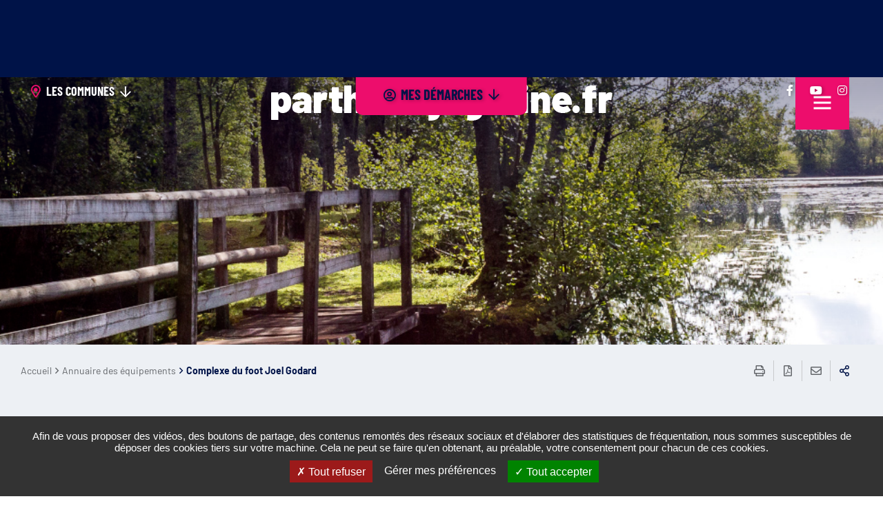

--- FILE ---
content_type: text/html; charset=utf-8
request_url: https://www.cc-parthenay-gatine.fr/annuaire-equipements/complexe-du-foot-joel-godard-3079
body_size: 30027
content:
<!DOCTYPE html><html dir="ltr" lang="fr-FR"><head><meta charset="utf-8"><!-- ============================================ Conception & Réalisation : STRATIS Stratis, Communication, Concertation, Création, Digital Paris - Toulon - Aix-en-Provence - Toulouse - Antilles-Guyane www.stratis.fr ============================================ This website is powered by TYPO3 - inspiring people to share! TYPO3 is a free open source Content Management Framework initially created by Kasper Skaarhoj and licensed under GNU/GPL. TYPO3 is copyright 1998-2026 of Kasper Skaarhoj. Extensions are copyright of their respective owners. Information and contribution at https://typo3.org/ --><meta name="page-type" content="addresses"/><meta property="og:title" content="Complexe du foot Joel Godard"/><meta name="twitter:title" content="Complexe du foot Joel Godard"/><meta name="twitter:image" content="https://www.cc-parthenay-gatine.fr/fileadmin/import/annuaire_des_equipements/pompaire-stade.jpg"/><meta property="og:image" content="https://www.cc-parthenay-gatine.fr/fileadmin/import/annuaire_des_equipements/pompaire-stade.jpg"/><meta name="robots" content="noindex, nofollow"/><meta name="Date" content="1615371519"/><meta http-equiv="x-ua-compatible" content="IE=edge"/><meta name="generator" content="TYPO3 CMS"/><meta name="author" content="Communauté de communes Parthenay-Gâtine"/><meta name="robots" content="all"/><meta name="twitter:card" content="summary"/><meta name="language" content="fr"/><link rel="stylesheet" type="text/css" href="/typo3temp/assets/compressed/merged-df023e9463f748cb422d05e72be1d08b-min.css?1665763244" media="all"><script src="/typo3temp/assets/compressed/merged-d57650fed4091c6ab207842c710b43e1-min.js?1769717869" type="text/javascript"></script><link rel="profile" href="http://a9.com/-/spec/opensearch/1.1/"/><link rel="search" type="application/opensearchdescription+xml" href="https://www.cc-parthenay-gatine.fr/?type=7567" title="Website Search"/><title> Complexe du foot Joel Godard - Communauté de communes Parthenay-Gâtine </title><link rel="alternate" hreflang="fr" href="https://www.cc-parthenay-gatine.fr/annuaire-equipements/complexe-du-foot-joel-godard-3079"/><meta name="subject" content="Complexe du foot Joel Godard"><meta name="twitter:card" content="summary"><meta property="og:type" content="article"><meta property="og:url" content="https://www.cc-parthenay-gatine.fr/annuaire-equipements/complexe-du-foot-joel-godard-3079"/><meta name="twitter:url" content="https://www.cc-parthenay-gatine.fr/annuaire-equipements/complexe-du-foot-joel-godard-3079"/><meta property="og:site_name" content="Communauté de communes Parthenay-Gâtine : Site Internet"/><meta name="twitter:site" content="Communauté de communes Parthenay-Gâtine : Site Internet"/><meta name="viewport" content="width=device-width, initial-scale=1.0, minimum-scale=1.0"><meta name="apple-mobile-web-app-capable" content="yes"><link rel="apple-touch-icon" sizes="180x180" href="/typo3conf/ext/stratis_site/Resources/Public/Images/favicons/apple-touch-icon.png"><link rel="icon" type="image/png" href="/typo3conf/ext/stratis_site/Resources/Public/Images/favicons/favicon-32x32.png" sizes="32x32"><link rel="icon" type="image/png" href="/typo3conf/ext/stratis_site/Resources/Public/Images/favicons/favicon-16x16.png" sizes="16x16"><link rel="manifest" href="/typo3conf/ext/stratis_site/Resources/Public/Images/favicons/site.webmanifest"><link rel="mask-icon" href="/typo3conf/ext/stratis_site/Resources/Public/Images/favicons/safari-pinned-tab.svg" color="#c90c0f"><meta name="msapplication-TileColor" content="#ffffff"><meta name="msapplication-config" content="/typo3conf/ext/stratis_site/Resources/Public/Images/favicons/browserconfig.xml"><meta name="theme-color" content="#ffffff"><link rel="shortcut icon" href="/fileadmin/Minisites/principal/favicon.ico"><link rel="stylesheet" type="text/css" media="all" href="/typo3conf/ext/stratis_site/Resources/Public/Css/core.css?v=1687424231"/><link rel="stylesheet" type="text/css" media="all" href="/typo3conf/ext/stratis_site/Resources/Public/Css/map.css?v=1684227196"/><link rel="stylesheet" type="text/css" media="print" href="/typo3conf/ext/stratis_site/Resources/Public/Css/print.css?v=1684227196"/><link rel="stylesheet" type="text/css" media="all" href="/typo3conf/ext/stratis_site/Resources/Public/Css/cms/powermail_extra_styles.css?v=1659704958"/><script> var siteClient = 'Communauté de communes Parthenay-Gâtine', isConnected = 0, siteCodeLang = 'fr', pageUid = 260; </script><script src="/typo3conf/ext/stratis_site/Resources/Public/JavaScript/lang/fr.js"></script><script src="/typo3conf/ext/stratis_site/Resources/Public/JavaScript/lang/locallang.js"></script><script src="//cdnjs.cloudflare.com/ajax/libs/jquery/3.3.1/jquery.min.js"></script><script src="/typo3conf/ext/stratis_site/Resources/Public/JavaScript/Library/Tarteaucitron/tarteaucitron.js"></script><script>var tarteaucitronForceLanguage = 'fr';var tarteaucitronForceExpire = 180;var tarteaucitronCustomText = {adblock:"Bonjour! Ce site joue la transparence et vous donne le choix des services tiers à activer.",adblock_call:"Merci de désactiver votre adblocker pour commencer la personnalisation.",reload:"Recharger la page",alertBigScroll:"En continuant de défiler,",alertBigClick:"En poursuivant votre navigation,",alertBig:"vous acceptez l'utilisation de services tiers pouvant installer des cookies",alertBigPrivacy:"Afin de vous proposer des vidéos, des boutons de partage, des contenus remontés des réseaux sociaux et d'élaborer des statistiques de fréquentation, nous sommes susceptibles de déposer des cookies tiers sur votre machine. Cela ne peut se faire qu'en obtenant, au préalable, votre consentement pour chacun de ces cookies.",alertSmall:"Gestion des services",personalize:"Gérer mes préférences",acceptAll:"Tout accepter",close:"Fermer",privacyUrl:"Politique de confidentialité",all:"Préférence pour tous les services",info:"Protection de votre vie privée",allow:"Autoriser",deny:"Interdire",noCookie:"Ce service ne dépose aucun cookie.",useCookie:"Ce service peut déposer",useCookieCurrent:"Ce service a déposé",useNoCookie:"Ce service n'a déposé aucun cookie.",more:"En savoir plus",source:"Voir le site officiel",credit:"Gestion des cookies par tarteaucitron.js",toggleInfoBox:"Afficher/masquer les informations sur le stockage des cookies",title:"Panneau de gestion des cookies",cookieDetail:"Détail des cookies",ourSite:"sur notre site",newWindow:"(nouvelle fenêtre)",allowAll:"Autoriser tous les cookies",denyAll:"Tout refuser",fallback:"Tout refuser","engage-youtube":"Activer le dépôt de cookies Youtube pour lire la vidéo.","engage-vimeo":"Activer le dépôt de cookies Vimeo pour lire la vidéo.","engage-dailymotion":"Activer le dépôt de cookies Dailymotion pour lire la vidéo.",disclaimer:'Ce site propose de personnaliser vos contenus et votre navigation. Lorsque vous naviguez sur ce site Internet, des informations sont susceptibles d\'être enregistrées (cookies) sur votre terminal, sous réserve de vos choix.<br /><br />La durée de validité de votre consentement ou de votre refus est de 6 mois.<br />Pour en savoir plus, consultez notre<a href="/informations-pratiques/politique-de-gestion-des-donnees-personnelles">&nbsp;politique de protection des données.</a>'};tarteaucitron.init({"privacyUrl": "","hashtag":"#tarteaucitron","cookieName":"tarteaucitron","orientation":"bottom","bodyPosition":"top","showAlertSmall":false,"cookieslist":false,"adblocker":false,"DenyAllCta":true,"AcceptAllCta":true,"highPrivacy":true,"handleBrowserDNTRequest":false,"removeCredit":true,"moreInfoLink":true,"useExternalCss":false,"cookieDomain":"","readmoreLink":"","mandatory":true,"showIcon":false,"iconPosition":"BottomRight","cookieDomain": ""});var matomoId = "1";var matomoHost = "athena.cc-parthenay-gatine.fr";var _paq=window._paq=window._paq||[];_paq.push([function(){var e,t,a,i=this;this.setVisitorCookieTimeout((e=new Date,t=Math.round(e.getTime()/1e3),a=i.getVisitorInfo(),parseInt(a[2])+33696e3-t))}]),_paq.push(["trackPageView"]),_paq.push(["enableLinkTracking"]),_paq.push(["setDoNotTrack",1]),function(){var e="//"+matomoHost+"/";_paq.push(["setTrackerUrl",e+"piwik.php"]),_paq.push(["setSiteId",matomoId]);var t=document,a=t.createElement("script"),i=t.getElementsByTagName("script")[0];a.type="text/javascript",a.defer=!0,a.async=!0,a.src=e+"piwik.js",i.parentNode.insertBefore(a,i)}();(tarteaucitron.job = tarteaucitron.job || []).push('vimeo');(tarteaucitron.job = tarteaucitron.job || []).push('youtube');(tarteaucitron.job = tarteaucitron.job || []).push('fancybox');</script><script src="/typo3conf/ext/stratis_site/Resources/Public/JavaScript/Library/Tarteaucitron/stratis.tarteaucitron.services.js"></script><script src="/typo3conf/ext/stratis_site/Resources/Public/JavaScript/cms/helper.js"></script><script> window.ParsleyConfig = { errorsWrapper: '<div class="parsley-errors-list"></div>', errorTemplate: '<p></p>' }; </script><script src="https://cdnjs.cloudflare.com/ajax/libs/parsley.js/2.8.1/parsley.min.js"></script></head><body><div class="preloader" id="preloader" aria-hidden="false"><div class="preloader__circle"><div class="preloader__animation"></div><div class="preloader__text"><strong>Communauté de communes Parthenay-Gâtine</strong><br>Chargement...</div></div></div><div class="site-wrapper-out"><div class="site-wrapper"><nav role="navigation" aria-label="Liens d'évitement" class="menu-skip"><p id="menu-skip__label" class="menu-skip__label">Aller à :</p><ul class="menu-skip__list" aria-labelledby="menu-skip__label"><li class="menu-skip__item"><a href="/informations-pratiques/accessibilite-non-conforme"> Aide à la navigation </a></li><li class="menu-skip__item"><a href="/recherche-avancee"> Recherche </a></li><li class="menu-skip__item"><a href="#main-menu"> Menu principal </a></li><li class="menu-skip__item"><a href="#main"> Contenu </a></li></ul></nav><section class="flash-info"><div class="flash-info__wrap container -xlg"><p role="heading" aria-level="1" class="flash-info__title">Info <b></b></p><button type="button" class="flash-info__button -close" data-fa-icon="&#xf00d;">Fermer</button></div></section><div class="print-banner"><img alt="Communauté de communes Parthenay-Gâtine" src="/fileadmin/_processed_/b/7/csm_logo_b24691eb80.png" width="500" height="58"/></div><header class="site-header header -has-image" role="banner"><section class="menu-extranet"><div class="mnv-extranet"><button class="mnv-extranet__close" data-fa-icon="&#xf00d;"></button><div class="container"><div class="title-block"><h2 class="title -primary"><span>Mes</span> démarches</h2></div></div><div class="flex-row"><div class="col"><a href="https://portailfamille.cc-parthenay-gatine.fr/my/requests/page/demarches" class="btn mnv-extranet__toggle-all"><i class="far fa-plus"></i> Toutes mes démarches </a><a href="https://portailfamille.cc-parthenay-gatine.fr/my/requests/page/demarches" class="btn mnv-extranet__btn"> Utiliser mon code de suivi </a></div><div class="container col-lg"><div class="mnv-extranet__item"><a href="https://portailfamille.cc-parthenay-gatine.fr/my/requests/page/dechets" class="mnv-extranet__item-link"><span class="ghost">Déchets</span></a><div class="mnv-extranet__item-icon"><svg xmlns="http://www.w3.org/2000/svg" viewBox="0 0 512 512"><title>news--Déchets</title><g id="Layer_1" data-name="Layer 1"><path d="M465.44,358.17H445.33v-15h20.11a12.38,12.38,0,0,0,12.25-12.47V273.07c0-6.64-2.13-14.55-12.25-14.55h-10a7.53,7.53,0,0,1-6.25-3.35l-33.92-51.1a12.4,12.4,0,0,0-10.22-5.34h-59.4v-15h59.4a27.39,27.39,0,0,1,22.66,12l31.76,47.82h5.94c16.3,0,27.25,11.87,27.25,29.55V330.7A27.39,27.39,0,0,1,465.44,358.17Z"/><path d="M345.68,358.17H224.77v-15H338.18V181.26a7.47,7.47,0,0,1,1.65-4.69L378,128.8V119H130.87L35,291.67l17.17,51.5H66.67v15H46.74A7.51,7.51,0,0,1,39.62,353L19.69,293.28a7.51,7.51,0,0,1,.56-6l99.65-179.4a7.5,7.5,0,0,1,6.56-3.86H385.54a7.5,7.5,0,0,1,7.5,7.5v19.93a7.51,7.51,0,0,1-1.64,4.68l-38.22,47.77V350.67A7.5,7.5,0,0,1,345.68,358.17Z"/><rect x="191.76" y="203.66" width="138.44" height="15" transform="translate(-52.92 330.17) rotate(-59.74)"/><rect x="131.97" y="203.66" width="138.44" height="15" transform="translate(-82.58 278.52) rotate(-59.74)"/><rect x="72.19" y="203.66" width="138.44" height="15" transform="translate(-112.24 226.88) rotate(-59.74)"/><path d="M405.56,408A47.27,47.27,0,1,1,453,360.72,47.42,47.42,0,0,1,405.56,408Zm0-79.54A32.27,32.27,0,1,0,438,360.72,32.4,32.4,0,0,0,405.56,328.45Z"/><rect x="335.72" y="343.17" width="29.89" height="15"/><path d="M415.44,268.48H365.61v-15l42.33-.2-18.59-28,12.5-8.3,19.84,29.9a7.55,7.55,0,0,1,1.25,4.15v10A7.5,7.5,0,0,1,415.44,268.48Z"/><path d="M106.44,408a47.27,47.27,0,1,1,47.45-47.27A47.42,47.42,0,0,1,106.44,408Zm0-79.54a32.27,32.27,0,1,0,32.45,32.27A32.4,32.4,0,0,0,106.44,328.45Z"/><path d="M186.16,408a47.27,47.27,0,1,1,47.45-47.27A47.42,47.42,0,0,1,186.16,408Zm0-79.54a32.27,32.27,0,1,0,32.45,32.27A32.4,32.4,0,0,0,186.16,328.45Z"/></g></svg></div><p class="mnv-extranet__item-title">Déchets</p></div><div class="mnv-extranet__item"><a href="https://portailfamille.cc-parthenay-gatine.fr/my/requests/page/famille" class="mnv-extranet__item-link"><span class="ghost">Familles</span></a><div class="mnv-extranet__item-icon"><svg xmlns="http://www.w3.org/2000/svg" viewBox="0 0 512 512"><title>news--famille</title><g id="Layer_1" data-name="Layer 1"><path d="M286.12,473.14h-15V377.31h13.56A15.35,15.35,0,0,0,300,362V277.09a15.35,15.35,0,0,0-15.32-15.34H215.62a15.35,15.35,0,0,0-15.33,15.34V362a15.35,15.35,0,0,0,15.33,15.33h13.56v95.83h-15V392.27A30.36,30.36,0,0,1,185.29,362V277.09a30.37,30.37,0,0,1,30.33-30.34h69.06A30.36,30.36,0,0,1,315,277.09V362a30.36,30.36,0,0,1-28.88,30.29Z"/><path d="M250.15,227.63a43.38,43.38,0,1,1,43.4-43.37A43.43,43.43,0,0,1,250.15,227.63Zm0-71.75a28.38,28.38,0,1,0,28.4,28.38A28.42,28.42,0,0,0,250.15,155.88Z"/><path d="M117.66,473.14h-15V364.55h-.45a37.54,37.54,0,0,1-37.5-37.5V215.47a37.54,37.54,0,0,1,37.5-37.5H193v15H102.21a22.53,22.53,0,0,0-22.5,22.5V327.05a22.52,22.52,0,0,0,22.5,22.5h15.45Z"/><path d="M147.57,148.12a54.65,54.65,0,1,1,54.69-54.64A54.71,54.71,0,0,1,147.57,148.12Zm0-94.29a39.65,39.65,0,1,0,39.69,39.65A39.69,39.69,0,0,0,147.57,53.83Z"/><path d="M346.46,149.31a54.65,54.65,0,1,1,54.69-54.65A54.72,54.72,0,0,1,346.46,149.31Zm0-94.29a39.65,39.65,0,1,0,39.69,39.64A39.69,39.69,0,0,0,346.46,55Z"/><path d="M390.51,473.14h-15V358.57a7.5,7.5,0,0,1,7.5-7.5H422.7c3.88,0,6.9-1.24,8.49-3.49s1.77-5.51.48-9.17l-53-144.09H308.73v-15h75.19a7.51,7.51,0,0,1,7,4.91l54.83,149.11c2.94,8.36,2.06,16.67-2.36,22.92s-12,9.81-20.73,9.81H390.51Z"/></g></svg></div><p class="mnv-extranet__item-title">Familles</p></div><div class="mnv-extranet__item"><a href="https://portailfamille.cc-parthenay-gatine.fr/my/requests/page/cvq" class="mnv-extranet__item-link"><span class="ghost">Carte de vie quotidienne CVQ</span></a><div class="mnv-extranet__item-icon"><svg xmlns="http://www.w3.org/2000/svg" viewBox="0 0 512 512"><title>news--carteQuotidienne</title><g id="Layer_1" data-name="Layer 1"><path d="M372.71,397.69H222.53v-15H372.71a22.52,22.52,0,0,0,22.5-22.5V119.05a22.53,22.53,0,0,0-22.5-22.5H234.65a22.53,22.53,0,0,0-22.5,22.5V296.53h-15V119.05a37.55,37.55,0,0,1,37.5-37.5H372.71a37.55,37.55,0,0,1,37.5,37.5V360.19A37.54,37.54,0,0,1,372.71,397.69Z"/><path d="M348.69,396.79a7.49,7.49,0,0,1-7.5-7.5v-300a7.5,7.5,0,0,1,15,0v300A7.5,7.5,0,0,1,348.69,396.79Z"/><path d="M204.58,430.5l-12.43-8.4L279.9,292.26c7.42-11,7-26.05-.94-32.88-7.77-6.69-22-4.42-31.07,4.95l-72.76,75.15-10.77-10.43,72.75-75.16c14.66-15.13,37.82-17.77,51.63-5.88,13.65,11.75,15.26,35.37,3.59,52.64Z"/><path d="M105.12,426.3c-2.19-58.78-4.45-130.84-2.83-140.28,2.1-12.22,55.54-57.34,100-93l9.39,11.7C168.44,239.4,121.56,280.15,117,289c-.92,7.84.28,61,3.1,136.73Zm11.77-137Z"/></g></svg></div><p class="mnv-extranet__item-title">Carte de vie quotidienne CVQ</p></div><div class="mnv-extranet__item"><a href="https://gnau-sieds.operis.fr/#/" class="mnv-extranet__item-link"><span class="ghost">Urbanisme</span></a><div class="mnv-extranet__item-icon"><svg xmlns="http://www.w3.org/2000/svg" id="Calque_1" data-name="Calque 1" viewBox="0 0 592.66 560.67"><g id="Maison"><path d="M12.5,269.86A12.51,12.51,0,0,1,4.16,248c15.44-13.82,25.06-22.33,29.42-26,4.16-3.52,11.88-10.17,23-19.74s20.64-17.91,28.53-24.84S99.21,165,103.7,160.94l17.37-15.59q10.59-9.51,13.66-12.24t10.63-9.5c5.08-4.55,10.13-9,15-13.31s9.39-8.24,13.55-11.86c5.17-4.51,6.44-5.6,7-6.07s2.77-2.3,11-9.23c7.43-6.24,13.5-11.26,18.05-15s9.77-7.85,15.49-12.34,12.63-9.9,20.68-16.17c7.88-6.14,14.14-11.13,18.61-14.83s11.64-9.66,21.23-17.65a12.5,12.5,0,1,1,16,19.21q-14.43,12-21.29,17.7c-4.66,3.86-11.11,9-19.19,15.29S246.7,71,241,75.51,230.26,84,225.79,87.61s-10.4,8.54-17.72,14.68c-11.51,9.65-11.63,9.74-12.16,10.12,0,0,.25-.18.57-.44-.21.17-1.22,1-6.13,5.31q-6.21,5.41-13.49,11.81c-4.81,4.22-9.8,8.64-14.81,13.14s-8.68,7.76-10.73,9.58-6.55,5.85-13.54,12.14l-17.4,15.61c-4.55,4.08-10.88,9.68-18.82,16.66s-17.58,15.37-28.67,25S54,237.52,49.73,241.1s-13.84,12.09-28.89,25.57A12.51,12.51,0,0,1,12.5,269.86Z"/><path d="M580.15,278.47a12.45,12.45,0,0,1-7.34-2.38c-1.57-1.14-2.37-1.7-2.75-2a37.37,37.37,0,0,1-5-3.44c-2.07-1.59-4.18-3.3-6.26-5.09s-4.4-3.82-7.38-6.43c-2.7-2.36-3.68-3.2-4-3.48a36,36,0,0,1-3-2.61q-1.56-1.47-5.88-5.4c-3.06-2.79-6.42-6-10-9.49s-7.69-7.65-12.57-12.59l-7.79-7.88c-.38-.36-2.19-2.07-9.9-9.26-6.3-5.88-17.1-15.64-32.09-29s-28-25.16-38.18-34.68-17.83-16.7-22.76-21.43-8.5-8.14-10.9-10.41-5.39-5-9.19-8.26l-9.42-8.2c-2.54-2.19-5.69-5.1-9.66-8.89-3.58-3.42-10-9.09-19.18-16.84s-15.32-12.85-18.32-15.12c-3.51-2.66-7.41-6-11.6-9.88-3.73-3.47-8-7.18-12.55-11a93.73,93.73,0,0,0-8.64-6.79,84.55,84.55,0,0,0-7.94-4.13A12.5,12.5,0,0,1,298.69,1.22a113,113,0,0,1,10.4,5.47c1.56,1,4.45,3,11.49,8.86,4.91,4.13,9.45,8.13,13.49,11.88,3.58,3.33,6.84,6.11,9.68,8.26,3.41,2.58,9.75,7.81,19.39,16s16.29,14,20.28,17.84C387,73,390,75.68,392.17,77.57q3.54,3.08,9.49,8.26c4,3.53,7.39,6.53,9.92,8.93s6.12,5.81,11.05,10.54,12.41,11.78,22.5,21.19,22.77,20.93,37.77,34.3,26.07,23.38,32.51,29.39c9.77,9.12,10.19,9.54,10.5,9.84l7.91,8c4.82,4.88,9,9,12.36,12.39s6.41,6.22,9.22,8.78c3,2.77,5.06,4.62,6.18,5.68l.93.86c.71.54,2,1.61,5.43,4.65,2.9,2.55,5.31,4.64,7.2,6.27,1.73,1.49,3.46,2.9,5.16,4.2,1,.74,1.5,1.14,1.79,1.34a55.36,55.36,0,0,1,5.41,3.67,12.5,12.5,0,0,1-7.35,22.61ZM547.59,255.8c.3.23.53.36.65.44Zm32.68-4.43.21.08Zm-18.61-16.22h0Z"/><path d="M77.49,554.93a12.52,12.52,0,0,1-12.37-10.79c-.47-3.43-.91-9.32-1.34-18-.4-8.26-.69-15-.86-20.09s-.31-9.76-.44-14.11-.3-9.94-.55-16.87-.46-15.24-.65-24.56-.26-17.22-.18-23.3.16-13.66.26-23.11.12-17.45.08-24.05c0-6.76,0-14.5.1-23,.11-8.3.09-17.05-.07-26s-.52-18.7-1.07-29-1.21-20.66-2-30.59c-.9-11.67-1.16-14.47-1.23-15.14a12.5,12.5,0,0,1,24.66-4.09c.17.9.29,1.54,1.49,17.32.78,10.13,1.46,20.62,2,31.17s.93,20.67,1.09,29.9.19,18.22.08,26.78c-.11,8.34-.14,15.92-.1,22.52s0,15-.08,24.47-.18,17.2-.26,23.17c-.08,5.8,0,13.36.17,22.46s.41,17.35.65,24.21.43,12.67.55,17,.27,9,.44,14,.44,11.56.84,19.69c.48,9.74.88,14,1.14,15.79a12.52,12.52,0,0,1-10.67,14.1A12.68,12.68,0,0,1,77.49,554.93ZM57.21,256.37c0,.17,0,.3.07.39C57.25,256.63,57.23,256.5,57.21,256.37Zm0-.16Z"/><path d="M161.26,557.06c-.68,0-1.42,0-2.23,0-1.74,0-6.23,0-13.33-.06-9.92,0-12.55-.08-13.73-.15-.78-.05-2.39-.09-5.64,0-3,0-6.26.06-9.65,0s-7.13-.08-11-.19L93,556.32c-4.94-.12-6.91-.18-7.83-.22l-.89.12a12.5,12.5,0,1,1-3.72-24.72,25.25,25.25,0,0,1,5.77-.37c.32,0,1.7.07,7.25.2l12.84.32c3.64.11,7.13.17,10.36.18s6.33,0,9.19,0c3.25,0,5.7,0,7.47.08.55,0,2.83.11,12.27.11,7.36,0,11.88,0,13.81.07s2.93,0,3.31,0c.81,0,2.62-.1,9.53-.21,5-.08,8.91-.13,11.47-.13,1.47,0,4.46-.12,10.35-.63,6.9-.6,8.34-.75,8.61-.79A39.66,39.66,0,0,1,207,530c1.19,0,2.54,0,4.13.1a21.77,21.77,0,0,0,3.14-.15,12.5,12.5,0,0,1,2.44,24.88,44.79,44.79,0,0,1-6.75.24c-1.13-.05-2.08-.08-2.83-.07a11.46,11.46,0,0,0-1.39.08c-.68.07-2.37.25-9.35.86-5.51.47-9.59.71-12.46.72-2.45,0-6.19,0-11.13.12-6.61.11-8.19.17-8.56.19Q163,557.06,161.26,557.06Zm-75.82-1Z"/><path d="M378,560.67h-.15A12.51,12.51,0,0,1,365.46,548c.09-7.06.08-12.48,0-16.12s-.22-7.68-.34-11.65-.2-8.17-.22-12.12c0-3.75-.07-7.82-.17-12.09s-.23-11.43-.36-20.88-.22-16.74-.26-21.7-.11-10.86-.21-17.78-.26-13.2-.51-19.05-.66-12.73-1.22-20.5-1-13.52-1.25-16.91c-.25-3.2-.81-8.24-1.64-15s-2.05-14.4-3.61-23a139.58,139.58,0,0,0-5.12-20.52,69,69,0,0,0-5.65-12.65,61,61,0,0,0-3.88-6c-.56-.64-1.75-1.93-4.06-4.25-.48-.48-2.59-2.4-9.27-6.57-6.83-4.27-8.89-5.07-9.11-5.15s-2.6-.82-10.43-2A104.14,104.14,0,0,0,290.57,283c-8.64.12-11.08.57-11.48.66a47.54,47.54,0,0,0-8,3,41.69,41.69,0,0,0-8.76,5,35.85,35.85,0,0,0-7,8,53.29,53.29,0,0,0-5.84,10.46c-1.41,3.62-2.8,7.73-4.12,12.22s-2.24,8-2.73,10.38-1.07,5.73-1.67,9.7q-.94,6.27-2,13.66c-.69,4.77-1.31,9.58-1.82,14.28-.5,4.49-.82,10.79-1,18.71-.16,8.31-.29,16.72-.39,25-.14,12.83-.18,13.53-.2,14,0,.24-.05,1.59-.19,8.25q-.15,7.69-.29,16.07c-.08,5.66-.33,14.5-.73,26.28s-.81,21.49-1.22,28.83-1,16.51-1.81,27.31a12.5,12.5,0,1,1-24.93-1.83c.78-10.66,1.38-19.7,1.78-26.87s.8-16.68,1.2-28.29.63-20.31.72-25.81.18-11,.28-16.2c.17-7.93.2-8.63.22-9s0-2.28.18-13c.09-8.34.22-16.82.38-25.19.17-8.79.53-15.64,1.12-20.95.54-5,1.2-10.11,1.94-15.18s1.4-9.55,2-13.78c.68-4.47,1.3-8.08,1.91-11s1.69-7.11,3.22-12.34,3.15-10,4.83-14.3a77.48,77.48,0,0,1,8.55-15.55A59.57,59.57,0,0,1,247,271.91a65.94,65.94,0,0,1,14.08-8.21,70.72,70.72,0,0,1,12.65-4.49c2.27-.5,6.21-1.1,16.52-1.24A129.85,129.85,0,0,1,312,259.44c9.22,1.44,12.69,2.41,14.69,3.09s5.71,2.27,14.24,7.6c6.56,4.1,10.92,7.31,13.71,10.11,2.29,2.29,4,4.09,5.23,5.51,1.06,1.21,2.74,3.37,6.39,9.37a92.27,92.27,0,0,1,7.88,17.37,164.52,164.52,0,0,1,6.12,24.29c1.64,9,2.93,17.24,3.82,24.38s1.47,12.46,1.75,16.08q.4,5.14,1.27,17.1c.58,8,1,15.16,1.26,21.23s.43,12.73.53,19.76.16,12.94.21,17.91.13,12.12.26,21.57.25,16.32.35,20.64.16,8.66.18,12.57c0,3.73.09,7.58.21,11.44q.18,6,.34,11.77c.11,4,.12,9.6,0,17.09A12.5,12.5,0,0,1,378,560.67Z"/><path d="M381.74,556.36a12.5,12.5,0,0,1-.12-25c8.15-.08,13.84-.2,16.9-.36s5.83-.31,7.92-.46c2.31-.17,5.6-.35,10.06-.55,5.6-.25,7.07-.35,7.44-.38.93-.08,2.58-.17,7.15-.21,3.56,0,4.83,0,5.51,0,.5,0,2.14,0,7.53,0l15-.08c4.92,0,9.5,0,13.6.12s7.93.23,11.7.36l13.41.5c6.11.23,8.32.37,9.5.5.54,0,2,0,5.57-.24a183.46,183.46,0,0,1,18.66.1,12.5,12.5,0,0,1-1.16,25,159.59,159.59,0,0,0-16-.13c-6.35.38-8.37.36-10,.12-.44,0-2.09-.15-7.52-.35q-7.74-.3-13.34-.49t-11.49-.36c-3.83-.1-8.13-.14-12.78-.11l-15.1.08c-5.93,0-7.78,0-8.63,0l-4.31,0c-4.08,0-5.11.11-5.21.12-.8.07-2.49.18-8.45.45-4.17.19-7.34.36-9.4.5-2.26.17-5.09.33-8.43.5s-9.32.3-17.92.39Zm122.34-.8.23,0Zm-69.33-1.24a5.84,5.84,0,0,0,.62,0C435.12,554.36,435,554.34,434.75,554.32Zm2.38-24.89.28,0Zm-.7,0Z"/><path d="M526.86,549.9a12.5,12.5,0,0,1-12.48-12.07,32.62,32.62,0,0,0-.25-3.64c-.19-1.1-.47-3-1-9-.36-4.2-.69-8.57-1-13s-.79-10.93-1.48-19.65-1.25-16.66-1.64-23.18-.73-13.9-1-21.94-.52-14.18-.66-18.43-.28-8.2-.44-12-.34-9.06-.53-15.34-.38-13.12-.57-20.48-.34-12.67-.49-16.2-.29-7.79-.43-12.36-.3-12.24-.49-22.74c-.19-10.82.24-23.85,1.28-38.73,1.58-22.62,1.87-24.15,2.09-25.26a12.5,12.5,0,0,1,24.6,4.42c-.12.89-.51,4.88-1.75,22.58-1,14.16-1.4,26.45-1.22,36.55.18,10.39.34,17.94.48,22.42s.28,8.53.42,12.1.32,9.24.51,16.6.37,14.08.56,20.33.36,11.26.52,15.07.31,8,.45,12.27.35,10.31.65,18.29.64,15.07,1,21.42.91,14,1.6,22.66,1.21,15.54,1.5,20,.6,8.51,1,12.57c.44,5.22.63,6.52.67,6.72a51.72,51.72,0,0,1,.62,7.19,12.5,12.5,0,0,1-12.05,12.93Zm5.52-279.61,0,.17Z"/></g></svg></div><p class="mnv-extranet__item-title">Urbanisme</p></div><div class="mnv-extranet__item"><a href="https://portailfamille.cc-parthenay-gatine.fr/my/requests/page/loisirs" class="mnv-extranet__item-link"><span class="ghost">Loisirs</span></a><div class="mnv-extranet__item-icon"><svg xmlns="http://www.w3.org/2000/svg" viewBox="0 0 512 512"><path d="M446.7,29.3c-0.3-6.3-5.3-11.3-11.6-11.6L209.7,6c-5.7-0.3-10.8,3.3-12.4,8.8L99.5,347.4l-21.1,21.1c-32.2,32.2-33.1,83.7-2.1,114.7c15.2,15.2,35.2,22.7,55.5,22.7c21.3,0,42.8-8.3,59.3-24.8l45.1-45.1c11-11,25.4-17.2,40.7-17.5c15.1-0.2,29.1,5.2,39.4,15.5c4.8,4.8,12.5,4.8,17.3,0c4.8-4.8,4.8-12.5,0-17.3c-15.1-15.1-35.2-23.3-57.2-22.7c-21.6,0.4-42.1,9.2-57.6,24.7l-45.1,45.1c-22.7,22.6-58.6,23.6-80.1,2.1c-21.5-21.5-20.6-57.4,2.1-80.1l21.1-21.1l332.8-97.8c5.4-1.6,9.1-6.7,8.8-12.4L446.7,29.3z M326.9,154.8l94.9,94.9l-268.7,79L326.9,154.8z M344.2,137.5L423.6,58l8.7,167.6L344.2,137.5z M214.7,42.6l80.8,80.8l17.3-17.3l-74-74l167.6,8.7L135.7,311.3L214.7,42.6z"/></svg></div><p class="mnv-extranet__item-title">Loisirs</p></div><div class="mnv-extranet__item"><a href="https://portailfamille.cc-parthenay-gatine.fr/my/requests/page/Etat-civil" class="mnv-extranet__item-link"><span class="ghost">Etat-civil</span></a><div class="mnv-extranet__item-icon"><svg xmlns="http://www.w3.org/2000/svg" id="Calque_1" data-name="Calque 1" viewBox="0 0 657.14 636.96"><g id="Marianne"><path d="M473.15,637a12.52,12.52,0,0,1-11.72-8.14c-2.13-5.72-3-10.61-2.75-14.93.05-.77.07-1.3.08-1.63a31,31,0,0,1-.64-5.13,93.59,93.59,0,0,1,.3-10.84c.29-4.3.53-8.47.71-12.41.2-4.46.71-9.77,1.58-16.2A172.87,172.87,0,0,1,464,549.92c1.81-7.44,2.14-8.82,2.82-10.18.22-.53.61-1.51,1.16-2.92,1-2.61,2.19-5.27,3.45-7.91a53.53,53.53,0,0,1,5.92-9.5,43.78,43.78,0,0,1,6.08-6.78,29.74,29.74,0,0,1,6.26-4,38.78,38.78,0,0,1,6.74-2.52,42.77,42.77,0,0,1,11.3-1c4.28,0,7.49.19,9.84.46,1.71.2,3.32.36,4.77.46,2,.15,3.77.35,5.34.6,1.05.18,2.43.37,4.11.57,1.94.24,5.92.77,11.83,1.59,8.06,1.11,10,1.42,10.86,1.57.34.06,1.17.19,2.8.35,1.39.13,1.91.12,1.93.12.9-.05,2.24-.11,4-.17,1.44-.05,3.42-.2,5.89-.43,3.24-.31,4.79-.48,5.53-.57h0a30.32,30.32,0,0,0,3.31-.87,33.37,33.37,0,0,0,3.25-1.14,6.8,6.8,0,0,0,1.11-3c0-.27.14-1.1.21-2.84s.13-3.62.19-5.79.08-4.24.08-6.26c0-2.44.11-5.06.32-7.77a64.13,64.13,0,0,1,1.07-8,57.53,57.53,0,0,1,1.58-6.14c.17-.49.72-2.29,2.43-8.56.86-3.16,1.26-4.75,1.45-5.53a32.53,32.53,0,0,1,.75-4.52v-.07c-.12-.45-.28-1-.48-1.75-.47-1.63-.65-2.17-.69-2.29a24.55,24.55,0,0,1-1.16-6.05,25,25,0,0,1,.12-7.12q.21-1.17.72-4a75,75,0,0,1,2.77-10c1.44-4.29,2-6.18,2.28-7a35.79,35.79,0,0,1,3.7-8,47.44,47.44,0,0,1,5.18-7.18l3.36-3.76a22.47,22.47,0,0,1,8.23-5.74,36.7,36.7,0,0,0,3.63-1.8,44.79,44.79,0,0,1,4-2.11l1.52-.76c1.44-.73,2.61-1.3,3.56-1.74.47-.21.93-.43,1.4-.63.28-.27.69-.68,1.24-1.27,1.13-1.21,1.84-2,2.28-2.54,0-.45-.12-1-.21-1.79a20.14,20.14,0,0,0-.47-2.86,23.34,23.34,0,0,0-1-2.58c-.22-.5-1-2.18-3.73-6.9-2.05-3.59-4.09-6.94-6.07-10a106.16,106.16,0,0,1-6.25-10.77,73.6,73.6,0,0,1-4.7-12.08,68.7,68.7,0,0,1-2.47-12.14c-.45-4.54-.57-5.74-.42-7.11,0-.65.12-2.17.24-4.55.17-3.49.46-7.33.87-11.43.42-4.27,1.4-10.82,3-20,1.46-8.4,2.38-14.93,2.73-19.42a93.94,93.94,0,0,0,.18-12.5A60.26,60.26,0,0,0,611.93,230a80.59,80.59,0,0,0-5.26-13.86,89.07,89.07,0,0,0-8.57-14.66,81.1,81.1,0,0,0-9.1-10.69,94.65,94.65,0,0,0-10.68-8.63c-4.49-3.15-8.22-5.66-11.1-7.45s-6.33-3.63-10.67-5.75-8.44-4-11.81-5.34l-12.12-4.88c-4.37-1.76-9.1-3.61-14-5.51-5.12-2-11-4.33-17.55-7a12.5,12.5,0,0,1,9.57-23.1c6.33,2.62,12,4.91,16.94,6.79s9.91,3.85,14.39,5.65l12.18,4.9c3.91,1.59,8.42,3.62,13.4,6.05,5.17,2.53,9.39,4.81,12.88,7s7.37,4.78,12.32,8.26a118.51,118.51,0,0,1,13.56,11,105.94,105.94,0,0,1,12,14,114.12,114.12,0,0,1,11,18.78,103.57,103.57,0,0,1,6.85,18.32,84.94,84.94,0,0,1,2.5,16.09,120.53,120.53,0,0,1-.21,15.85c-.42,5.34-1.41,12.46-3,21.75-1.47,8.49-2.4,14.61-2.75,18.2s-.63,7.14-.78,10.22c-.12,2.31-.19,3.67-.23,4.53,0,.52.13,1.53.32,3.42a42.6,42.6,0,0,0,1.58,7.57,48.34,48.34,0,0,0,3.08,7.95,82.65,82.65,0,0,0,4.78,8.23c2.26,3.45,4.58,7.24,6.88,11.28,3.2,5.61,4.28,7.83,4.82,9a47,47,0,0,1,2.09,5.42,40.81,40.81,0,0,1,1.43,7.36c.38,3.23.47,4.45.5,5.29a22.12,22.12,0,0,1-.54,5.17,21.19,21.19,0,0,1-3.29,7.52,54.38,54.38,0,0,1-5.34,6.39c-3.53,3.76-5.84,5.57-8.51,6.67-.6.24-1.23.52-1.88.82s-1.64.78-2.78,1.36c-1.31.66-2,1-2.53,1.24s-1.09.59-2.07,1.14a61.35,61.35,0,0,1-5.88,2.91l-2.86,3.2a22.31,22.31,0,0,0-2.37,3.35,15.37,15.37,0,0,0-1.21,2.32c-.43,1.46-1.26,4-2.53,7.82a52.72,52.72,0,0,0-1.88,6.51c-.27,1.49-.47,2.64-.62,3.45,0,.16,0,.38,0,.69s.08.76.11,1c.21.64.48,1.55.9,3,.53,1.85.91,3.29,1.16,4.4a21.77,21.77,0,0,1-.27,9.5c-.09.42-.15.74-.2,1-.11,2.3-.89,5.17-2.33,10.44-1.85,6.81-2.49,8.87-2.8,9.83a29.05,29.05,0,0,0-.84,3.33A39.28,39.28,0,0,0,608,484c-.16,2.11-.24,4.1-.25,5.92,0,2.22,0,4.54-.09,6.89s-.13,4.36-.2,6.15a52.33,52.33,0,0,1-.47,5.57,37.9,37.9,0,0,1-1.19,5.14,34.14,34.14,0,0,1-3.32,7.17,22.2,22.2,0,0,1-9.28,8.89,50.83,50.83,0,0,1-8.12,3.12,45.53,45.53,0,0,1-7.48,1.74c-1.3.16-3.32.37-6.17.63s-5.39.46-7.33.53l-3.65.15a38.48,38.48,0,0,1-5.55-.19c-2-.19-3.6-.4-4.93-.65-.3,0-1.88-.31-9.78-1.4-5.79-.79-9.65-1.31-11.47-1.53-2-.25-3.7-.49-5.07-.71-.83-.13-1.89-.25-3.17-.34-1.79-.13-3.75-.32-5.82-.56a71.44,71.44,0,0,0-7.18-.3,34.89,34.89,0,0,0-4.75.17,12.73,12.73,0,0,0-2.17.84,7.45,7.45,0,0,0-1,.54c-.25.26-1,1.07-2.44,2.95a28.48,28.48,0,0,0-3.16,5c-1,2.11-1.93,4.23-2.74,6.3-.66,1.66-1.07,2.7-1.37,3.42s-.63,2.46-1.59,6.43A147.61,147.61,0,0,0,485.49,571c-.76,5.61-1.22,10.32-1.39,14-.18,4.12-.43,8.5-.74,13a73.78,73.78,0,0,0-.29,7.64c0,.58.07,1,.1,1.15.6,2.2.72,4.69.46,8.73h0a16.09,16.09,0,0,0,1.23,4.57,12.51,12.51,0,0,1-7.34,16.08A12.66,12.66,0,0,1,473.15,637Zm-13.94-23.05h0Zm0,0Zm-.45-2.13ZM483.19,607Zm6-56.15-.18.32ZM613.92,451l.07.22A1.87,1.87,0,0,0,613.92,451Zm-.86-13.09Zm-.22-2.26Zm19.26-30.36c-.25.11-.46.19-.68.27A6.8,6.8,0,0,0,632.1,405.31Zm-9.58-23.08-.33.12Zm10.08-7.48Zm-1.08-62.57,0,.13C631.51,312.26,631.51,312.22,631.52,312.18Zm-24.76-3.45c0,.07,0,.15,0,.26A2.34,2.34,0,0,1,606.76,308.73Z"/><path d="M342.45,454.12a26.6,26.6,0,0,1-8.38-1.69,43.31,43.31,0,0,1-9.21-4.33,114.81,114.81,0,0,1-9.62-7c-3.84-3.05-7.15-5.84-9.82-8.29l-10.06-9.2c-4.38-4-8.18-7.57-11.3-10.64-4.81-4.75-5.24-5.24-5.6-5.63-.12-.14-.82-.89-4-4.2q-3.82-4-7.81-8.22c-2.78-3-6.57-7.25-11.59-13.1-4.83-5.64-8.68-10.16-11.43-13.44-2.89-3.43-4.8-5.76-5.85-7.12-.67-.89-2-2.73-6.06-8.61s-5.49-8.25-6.17-9.42l-2.9-5c-1.2-2.08-2.88-5.36-5.12-10s-4.18-9.18-5.84-13.54-3.44-9.59-5.39-15.82-3.45-11.33-4.51-15.34c-1.11-4.18-1.8-7-2.17-8.84-.28-1.39-.72-3.35-1.31-5.82-.65-2.73-1.38-6.05-2.16-9.88s-1.32-6.53-1.6-8.14c-.19-1.06-.54-3.25-1.47-10.09q-1-7.44-1.54-11.53c-.36-2.78-.79-6.52-1.28-11.12-.51-4.86-.81-8.76-.91-11.94-.13-4.17-.11-5.71-.07-6.58s.17-2.79.91-8.92c.55-4.62,1.27-9.2,2.15-13.61s2-9.06,3.42-13.6a160.9,160.9,0,0,1,6.59-17.25c2.88-6.61,5.74-12.73,8.51-18.18s5.48-10.58,8.19-15.44c2.81-5.05,6-10.14,9.37-15.13s6.12-8.8,8.39-11.73q3.18-4.09,5.73-7.33c1.88-2.37,4.29-5.17,7.39-8.57S257,62.34,262,57.56c7.83-7.52,8.63-8.1,9.49-8.71.49-.36,1.79-1.27,7.59-5.27,4.46-3.08,7.5-5.12,9.29-6.26s4.2-2.62,7.55-4.63,5.88-3.49,7.75-4.55,4.05-2.2,6.2-3.23,5.63-2.55,10.75-4.69a135.28,135.28,0,0,1,16.49-5.65c5.22-1.42,12.05-3.12,20.29-5.05s16.78-3.69,25.15-5.16a249.45,249.45,0,0,1,28.78-3.23c13.45-.8,15.94-.93,16.61-1s2.54-.09,9.69-.15c5.32,0,10.13,0,14.27.08,4.42.1,10.54.58,18.7,1.47a175.12,175.12,0,0,1,20.6,3.27l9.45,2.22q1.71.42,5.48,1.24c2.68.59,6.2,1.38,10.57,2.4s10.53,2.57,18.09,4.59c10.3,2.75,13.12,3.61,14.43,4.05,1.15.39,3.8,1.33,13.44,5,5.8,2.21,8.19,3.08,9.17,3.42,2.15.5,4.85,1.71,10,4a146.74,146.74,0,0,1,16.87,9.09c5.7,3.54,11.19,7.23,16.33,11q7.43,5.43,10.05,7.39c2,1.47,3.86,3,5.64,4.53a80,80,0,0,1,7.43,7.62,75.77,75.77,0,0,1,6,7.39,54.26,54.26,0,0,1,3.36,5.94A42.62,42.62,0,0,1,650.59,93a40.67,40.67,0,0,1,1.24,6.17c.07.77.24,2.38.51,4.84a56.82,56.82,0,0,1,.27,9.35,36.2,36.2,0,0,1-1.06,7.67,41.28,41.28,0,0,1-1.59,4.54,35.22,35.22,0,0,1-4.29,7.25,51.87,51.87,0,0,1-11.51,11.35c-.79.52-2.12,1.34-6.43,3.7-3.24,1.79-6.3,3.33-9.1,4.58-2.45,1.11-6.77,2.62-20.2,5.51-10.11,2.18-17.73,3.33-23.29,3.53a105,105,0,0,1-10.77.07c-1.76-.12-5.28-.48-10.79-1.09s-11.18-1.51-16.44-2.6-10.57-2.41-15.93-4L511.11,151c-1.63-.47-4.32-1.25-8.09-2.32s-6.67-1.88-8.67-2.41c-2.48-.66-4.45-1.25-6-1.81a12.5,12.5,0,1,1,8.39-23.55c.61.22,1.81.6,4,1.19s5.16,1.41,9.12,2.54,6.59,1.88,8.25,2.37l10,2.92c4.74,1.37,9.46,2.55,14,3.49s9.27,1.69,14.16,2.23c6.65.75,8.94,1,9.72,1,.27,0,2,.11,8.17-.11,2.76-.1,8.28-.7,18.92-3,12.17-2.62,14.93-3.75,15.21-3.87,2.18-1,4.64-2.22,7.3-3.68,3.17-1.75,4.27-2.4,4.58-2.59s.83-.67,2.21-1.91a21.9,21.9,0,0,0,3-3.34,18.61,18.61,0,0,0,1.44-2.17c.23-.56.41-1.07.55-1.52,0-.24.13-1,.22-2.48a32.64,32.64,0,0,0-.17-5.26c-.26-2.46-.44-4.13-.52-5,0-.2-.17-.89-.57-2.43a17.58,17.58,0,0,0-1.27-3.4,28.47,28.47,0,0,0-1.72-3.1c-.08-.12-.84-1.21-4-4.83a56.64,56.64,0,0,0-5-5.19c-1.35-1.16-2.79-2.31-4.28-3.43q-2.57-1.92-9.85-7.24c-4.63-3.38-9.59-6.72-14.75-9.92a119.57,119.57,0,0,0-13.93-7.53c-3.59-1.61-5.18-2.29-5.84-2.56-2.19-.6-5.54-1.88-12-4.35-9-3.41-11.71-4.4-12.54-4.68-.61-.2-3.1-1-12.88-3.58C521,37.5,515.22,36,511,35.05s-7.68-1.76-10.28-2.33-4.71-1-6-1.36-4.26-1-9.23-2.17a156.85,156.85,0,0,0-17.65-2.77c-7.33-.8-12.9-1.25-16.55-1.33-3.88-.09-8.42-.11-13.49-.07-7,.06-8.48.11-8.75.12l-16.28.94A228.67,228.67,0,0,0,386.88,29C379,30.37,371,32,363.07,33.86s-14.48,3.49-19.41,4.83a110.73,110.73,0,0,0-13.43,4.6c-5.79,2.42-8.38,3.59-9.54,4.14-1.64.8-3.24,1.63-4.74,2.48-1.66.94-4.07,2.36-7.19,4.22s-5.48,3.32-7,4.29c-1,.66-3.34,2.18-8.49,5.74-4.55,3.13-6.26,4.33-6.9,4.77s-2.14,1.93-7.05,6.66c-4.57,4.39-8.23,8.1-10.9,11s-4.77,5.36-6.26,7.24Q259.66,97,256.57,101c-1.92,2.49-4.44,6-7.5,10.49s-5.73,8.83-8.18,13.23c-2.55,4.57-5.15,9.48-7.74,14.58S228,150,225.27,156.14a141.91,141.91,0,0,0-5.59,14.52c-1.14,3.76-2.09,7.54-2.82,11.23s-1.38,7.71-1.85,11.69c-.66,5.51-.74,6.78-.76,7s0,1.14.09,4.77c.08,2.52.34,5.92.79,10.1.46,4.4.87,7.94,1.2,10.53s.86,6.49,1.53,11.39c.8,5.92,1.15,8.24,1.31,9.14s.55,3,1.46,7.42c.74,3.57,1.41,6.65,2,9.13.67,2.8,1.16,5,1.5,6.68.14.74.58,2.66,1.82,7.36,1,3.65,2.38,8.45,4.21,14.26s3.45,10.6,4.9,14.41,3.1,7.63,5,11.63c2.4,5,3.6,7.27,4.19,8.28l2.9,5c.42.71,1.65,2.69,5.17,7.84s4.87,7,5.31,7.56,1.86,2.36,5.1,6.2c2.71,3.22,6.51,7.69,11.3,13.27s8.34,9.6,10.82,12.25,5.14,5.44,7.63,8c3.38,3.53,4.17,4.37,4.53,4.76.2.22,1.08,1.11,4.59,4.58,2.89,2.85,6.44,6.2,10.58,10q6.44,5.86,10.13,9.26c.5.46,1,.93,1.59,1.43-.7-2.1-1.31-3.91-1.85-5.44-.49-1.37-1.35-4.15-3.71-13.43-1.78-7-3-12.6-3.82-17.15a131.3,131.3,0,0,1-1.63-17.31c-.26-6.7-.29-11.52-.11-14.73s.57-6.66,1.14-10.37a60.49,60.49,0,0,1,1.63-8.25c.27-.86.59-2,1-3.37.25-.95.46-1.69.64-2.3a2.71,2.71,0,0,0,0-.29c.05-1.53.25-3.29,2.35-12A12.5,12.5,0,0,1,343.84,317c-1.2,5-1.58,6.87-1.69,7.51s0,1.28-.07,1.6a15,15,0,0,1-1,4.59c-.11.34-.25.86-.43,1.53-.44,1.64-.82,3-1.17,4.13-.05.23-.32,1.36-.85,4.83-.46,2.92-.75,5.6-.89,8-.09,1.64-.15,5.11.13,12.35a109.4,109.4,0,0,0,1.28,14c.67,3.86,1.82,9,3.42,15.28,2.21,8.69,2.89,10.82,3.05,11.26.59,1.69,1.28,3.69,2,6l2.61,7.76c1.08,3.18,2.28,7.12,3.57,11.73,2,7,2.32,9.58,2.41,11.34.47,9.15-5.89,14.56-12.41,15.18Q343.17,454.12,342.45,454.12ZM331.33,440.5Zm12.35-11.29ZM341,330.89c-.06.17-.13.33-.2.49C340.87,331.26,340.94,331.1,341,330.89Zm1.15-6.88v0ZM318,321.25l0,0Zm309-219.73v0Zm-56.42-49.1h0Z"/><path d="M371.21,330.2a55,55,0,0,1-8.81-.56l-2.7-.43a58.05,58.05,0,0,1-6.09-1.31,54.94,54.94,0,0,1-10.95-4c-3.18-1.55-6.12-3.15-8.74-4.74a75.22,75.22,0,0,1-6.46-4.32c-1.58-1.2-3.24-2.6-4.92-4.14s-3.12-3-4.38-4.35c-1.06-1.16-2.82-3.33-8.5-11.37s-7.38-10.89-8.18-12.49a72.47,72.47,0,0,1-3.07-7.18c-.71-1.88-1.91-5.5-4.22-15.3a95.19,95.19,0,0,1-2.54-23.63c.18-10.21.24-12.47,1-14.61.05-.26.15-.69.28-1.37a54.71,54.71,0,0,1,1.77-6.54,83.48,83.48,0,0,1,4.65-10.29,75.83,75.83,0,0,1,7.24-11.87c3.21-4.22,4.72-5.75,6.11-6.85.31-.25,1.16-.94,3.35-2.83a69.41,69.41,0,0,1,5.68-4.46,12.68,12.68,0,0,1,1.85-1c1.54-1.25,2.16-1.74,2.52-2,.8-.6,2-1.51,3.72-2.73a56.42,56.42,0,0,1,6.9-4.26c2.29-1.21,4.82-2.39,7.52-3.51a56.64,56.64,0,0,1,9.46-3c2.76-.61,5.66-1.18,8.62-1.68a74.56,74.56,0,0,1,10.73-1,68.73,68.73,0,0,1,14,1.34,79.3,79.3,0,0,1,10,2.23c1.34.45,3.24,1.15,5.79,2.15a79.84,79.84,0,0,1,8.35,3.87,94.19,94.19,0,0,1,8.9,5.45,71.88,71.88,0,0,1,11,9.54,103.62,103.62,0,0,1,9.73,11.61A91.58,91.58,0,0,1,448.32,207a101.74,101.74,0,0,1,6.27,17.23,90,90,0,0,1,3.51,18.27c.45,7.16.43,7.36.33,8.46,0,.26-.24,2.2-.64,5.86a88.66,88.66,0,0,1-3.86,16.56,74.19,74.19,0,0,1-9.36,19.47,79.47,79.47,0,0,1-11,13.43,88.39,88.39,0,0,1-9.38,7.78,82.36,82.36,0,0,1-8.84,5.5,89.63,89.63,0,0,1-11.19,4.77,119.29,119.29,0,0,1-32.35,5.9Zm-8-25.74c.61.09,1.69.26,3.25.52a36.26,36.26,0,0,0,5.24.22,97.48,97.48,0,0,0,24-4.41,65.19,65.19,0,0,0,8-3.36,56.67,56.67,0,0,0,6.05-3.78,64.54,64.54,0,0,0,6.72-5.6,55.89,55.89,0,0,0,7.43-9.25,50,50,0,0,0,6.21-12.95,65.4,65.4,0,0,0,2.85-11.78c.25-2.3.43-3.89.52-4.77,0-.7-.12-2.18-.31-5.25A65.5,65.5,0,0,0,430.52,231a80.08,80.08,0,0,0-4.6-12.92,67.57,67.57,0,0,0-5.39-9,77.86,77.86,0,0,0-7.36-8.75,47.32,47.32,0,0,0-7.13-6.27,70.36,70.36,0,0,0-6.56-4,52.63,52.63,0,0,0-5.71-2.65c-2.54-1-3.85-1.47-4.51-1.69-.26-.07-1.72-.46-6.75-1.39a45.18,45.18,0,0,0-8.91-.93,51.72,51.72,0,0,0-7.11.62c-2.52.43-5,.91-7.31,1.43a31.6,31.6,0,0,0-5.31,1.68c-2,.83-3.85,1.69-5.48,2.55a32.22,32.22,0,0,0-3.87,2.38c-1.54,1.11-2.66,1.94-3.37,2.47-.29.22-1.77,1.4-8.67,7.12a12.79,12.79,0,0,1-3,1.85l-.74.6c-.28.32-1,1.12-2.25,2.82a53.9,53.9,0,0,0-4.82,8,63.46,63.46,0,0,0-3.25,7,28.57,28.57,0,0,0-1,3.5c-.23,1.13-.42,2-.6,2.73-.05,1.06-.12,3.46-.22,8.74a70.87,70.87,0,0,0,1.88,17.45,116.45,116.45,0,0,0,3.29,12.24,49.32,49.32,0,0,0,2,4.77c.14.27,1.19,2.13,6.23,9.26s6.38,8.74,6.58,9c.71.77,1.67,1.72,2.81,2.77s2.19,1.92,3.18,2.68a50.6,50.6,0,0,0,4.3,2.84c1.95,1.19,4.2,2.4,6.68,3.61a28.77,28.77,0,0,0,5.85,2.16C362,304.2,362.91,304.4,363.22,304.46Zm-.35,0,.22,0Zm-46.78-73.9c0,.11-.08.21-.13.32C316,230.73,316.05,230.63,316.09,230.52Zm-23.51-8.39Zm35.84-17.82-.16.13Z"/><path d="M373.58,276.43a20,20,0,0,1-2.51-.15,39,39,0,0,1-4.9-.95A38.71,38.71,0,0,1,351,267.15a41,41,0,0,1-7-7.75,53,53,0,0,1-3.5-5.59c-.64-1.23-1.09-2.19-1.44-3a24.14,24.14,0,0,1-1.31-4.36,12.51,12.51,0,0,1,15-14.81,12.5,12.5,0,0,1,6.07-21.17c11.33-2.46,17.89-3,22.66-1.77a34.77,34.77,0,0,1,9.85,4,41.71,41.71,0,0,1,6.32,4.71,31.88,31.88,0,0,1,4.92,5.49,22.18,22.18,0,0,1,2.75,5.08q.21.6.72,1.86a30.15,30.15,0,0,1,1.73,9.43c.29,4.43.26,7.18-.72,9.93l-1.49,4.08a36.51,36.51,0,0,1-4.31,8.38,38.57,38.57,0,0,1-6,6.66,37.52,37.52,0,0,1-5.54,4.26,21.94,21.94,0,0,1-4.91,2.21,43.59,43.59,0,0,1-5.5,1.14A34.79,34.79,0,0,1,373.58,276.43Zm.56-25Zm-11.88-10.08c.09.19.24.5.47.93a32.73,32.73,0,0,0,1.88,2.9,15.42,15.42,0,0,0,2.73,3,13.42,13.42,0,0,0,2.83,2,17.75,17.75,0,0,0,2.22.93,13.37,13.37,0,0,0,1.39.29c.23,0,.67-.06,1.39-.18l1.91-.34c.3-.24.82-.66,1.6-1.35a13.8,13.8,0,0,0,2.13-2.31,11.63,11.63,0,0,0,1.29-2.6c.32-.89.6-1.64.82-2.24,0-.38,0-.88-.08-1.54-.09-1.29-.18-2-.24-2.35l-.49-1.28L382,237h0a9.92,9.92,0,0,0-1.09-1.11,18.19,18.19,0,0,0-2.58-1.91,10.28,10.28,0,0,0-2.41-.91c-.85,0-3.89.13-11.73,1.83a12.53,12.53,0,0,1-5.42,0,12.45,12.45,0,0,1,3.5,6.34C362.23,241.28,362.25,241.34,362.26,241.39Zm20.68,2Zm.57-2.62h0Zm-1.21-3.24Zm-.49-1.11h0Z"/><path d="M12.51,500.53A12.5,12.5,0,0,1,6,477.33c3.09-1.87,6-3.66,8.61-5.34s8.57-5.47,17.58-11.19,19.51-12,30.9-18.54c11.59-6.62,20-11.2,25.59-14s12.48-5.94,20.72-9.53,16.76-6.94,25-9.8,16.88-5.41,25.46-7.52,16.19-3.79,23-5.07,12.43-2.19,16.66-2.74,10.42-1.05,18.6-1.53,14.26-.71,18.79-.73,7.68,0,9.83.08c1.94.06,4.63.13,8.07.19,3.75.08,8.58.32,14.77.74s10.45.79,12.88,1.11a104.48,104.48,0,0,0,11.33.22,12.5,12.5,0,1,1,.25,25c-9.52.1-12.93-.17-14.84-.42-1.29-.17-4.3-.48-11.32-1-5.7-.39-10.26-.62-13.56-.68q-5.38-.11-8.4-.21c-1.81-.06-4.81-.08-8.9-.06s-9.89.25-17.45.69-13.16.89-16.86,1.37-8.9,1.33-15.26,2.52-13.64,2.79-21.63,4.76c-7.84,1.93-15.66,4.25-23.25,6.88s-15.45,5.7-23.21,9.08-14.45,6.46-19.6,9-13.29,7-24.29,13.3-21.12,12.36-29.9,17.94q-13.45,8.55-17.51,11.15c-2.81,1.79-5.89,3.7-9.17,5.68A12.44,12.44,0,0,1,12.51,500.53Z"/><path d="M78.2,570.8a12.51,12.51,0,0,1-9.63-20.47c20.76-25.11,26.29-31,28.79-33.3a167.67,167.67,0,0,1,16.33-12.72,217.42,217.42,0,0,1,20.85-13.16c6.37-3.5,11.86-6.37,16.31-8.52,5.18-2.51,7.07-3.63,7.65-4,1.79-1.15,3.82-2.44,30.2-11.17,22.93-7.59,30.07-9.4,33.44-10.11l9.81-2c2-.42,5.17-1,9.77-1.76s9.2-1.4,13.59-1.87,9.76-.87,16.07-1.22,10.1-.53,11.65-.58c1.29,0,4,0,14.36.41a12.5,12.5,0,1,1-1.06,25c-10-.42-12.09-.42-12.51-.4-.92,0-3.58.15-11.07.56-5.89.32-10.87.7-14.81,1.11s-8,1-12.09,1.67c-5.25.87-7.66,1.33-8.77,1.57l-9.84,2c-3,.61-10.67,2.74-30.69,9.36-19.07,6.32-23.88,8.26-25.05,8.79-2.14,1.32-5.26,3-9.76,5.14-4.06,2-9.17,4.64-15.18,7.93a196,196,0,0,0-18.44,11.66,143.31,143.31,0,0,0-13.77,10.65c-1.25,1.15-6.33,6.47-26.51,30.89A12.49,12.49,0,0,1,78.2,570.8Zm93.73-71.08-.18.11Z"/><path d="M251.63,599.45a12.5,12.5,0,0,1-6.51-23.18c12.21-7.43,20.57-12.67,24.85-15.56s8.41-5.91,12.5-9.11a93.43,93.43,0,0,0,9.77-8.71c1.83-1.92,5.61-6.39,13.23-16.79a62.21,62.21,0,0,0,10.83-23.79c2.48-11.53,2.83-14.76,2.89-15.47a12.5,12.5,0,0,1,25-.68c.1,2.3-.09,5.84-3.42,21.39a87,87,0,0,1-15.11,33.31c-6.85,9.36-11.86,15.67-15.31,19.29a118.37,118.37,0,0,1-12.43,11.12c-4.55,3.57-9.24,7-13.93,10.15s-13.13,8.46-25.85,16.2A12.43,12.43,0,0,1,251.63,599.45ZM319.19,487a1.34,1.34,0,0,0,0,.21A1.48,1.48,0,0,1,319.19,487Z"/><path d="M569.37,330.67a17.09,17.09,0,0,1-3.44-.33,34.07,34.07,0,0,1-7.83-2.55c-1.8-.84-3.52-1.75-5.11-2.68s-2-1.15-2.17-1.22a12.5,12.5,0,0,1,11.24-22.33c.92.46,2.06,1.09,3.59,2,.93.55,2,1.1,3.11,1.63a8.16,8.16,0,0,0,1,.39,58.37,58.37,0,0,0,7.16-2,12.5,12.5,0,0,1,7.79,23.76C577.71,329.64,573.08,330.67,569.37,330.67Zm-.23-25Z"/></g></svg></div><p class="mnv-extranet__item-title">Etat-civil</p></div><div class="mnv-extranet__item"><a href="https://portailfamille.cc-parthenay-gatine.fr/my/requests/page/commerces" class="mnv-extranet__item-link"><span class="ghost">Commerces et associations</span></a><div class="mnv-extranet__item-icon"><svg xmlns="http://www.w3.org/2000/svg" viewBox="0 0 512 512"><title>news--commerces</title><g id="Layer_1" data-name="Layer 1"><path d="M256.47,164.52a46.88,46.88,0,1,1,46.88-46.88A46.93,46.93,0,0,1,256.47,164.52Zm0-78.76a31.88,31.88,0,1,0,31.88,31.88A31.91,31.91,0,0,0,256.47,85.76Z"/><path d="M217.5,440.72,217.39,347a38.52,38.52,0,0,1-31.08-37.67v-85a38.58,38.58,0,0,1,38.39-38.54H288a38.51,38.51,0,0,1,38.42,38.39v85.05a38.49,38.49,0,0,1-30.79,37.72l.11,93.79-15,0-.13-108.06h7.5A23.44,23.44,0,0,0,311.4,309.2v-85A23.52,23.52,0,0,0,288,200.75H224.71a23.59,23.59,0,0,0-23.4,23.53v85a23.52,23.52,0,0,0,23.53,23.4h0l7.51,0,.12,108Z"/><path d="M370.49,204.74a46.88,46.88,0,1,1,46.89-46.88A46.93,46.93,0,0,1,370.49,204.74Zm0-78.76a31.88,31.88,0,1,0,31.89,31.88A31.91,31.91,0,0,0,370.49,126Z"/><path d="M378.89,440.72l-.15-89h7.51a23.52,23.52,0,0,0,23.41-23.46l-.1-63a23.51,23.51,0,0,0-23.43-23.41h-37.6v-15h37.61a38.51,38.51,0,0,1,38.42,38.39l.1,63a38.62,38.62,0,0,1-30.89,37.74l.12,74.76Z"/><path d="M142.22,204.74a46.88,46.88,0,1,1,46.88-46.88A46.93,46.93,0,0,1,142.22,204.74Zm0-78.76a31.88,31.88,0,1,0,31.88,31.88A31.91,31.91,0,0,0,142.22,126Z"/><path d="M133.83,440.72l-15,0,.11-74.76A38.6,38.6,0,0,1,88.06,328.2l.09-63a38.51,38.51,0,0,1,38.43-38.39h37.6v15H126.59a23.52,23.52,0,0,0-23.44,23.41l-.09,63a23.51,23.51,0,0,0,23.41,23.46H134Z"/></g></svg></div><p class="mnv-extranet__item-title">Commerces et associations</p></div></div><div class="col"><div class="mnv-extranet__account"><svg xmlns="http://www.w3.org/2000/svg" viewBox="0 0 512 512"><title>news--compteCitoyen</title><g id="Layer_1" data-name="Layer 1"><path d="M256,439.73c-101.41,0-183.91-82.49-183.91-183.88S154.61,72,256,72s184,82.5,184,183.9S357.45,439.73,256,439.73ZM256,87c-93.14,0-168.91,75.77-168.91,168.9S162.88,424.73,256,424.73,425,349,425,255.85,349.18,87,256,87Z"/><path d="M227.6,207.21a78.22,78.22,0,0,1-10.23-.6,7.5,7.5,0,0,1,2.09-14.85c1.9.25,42.78,5.41,55.42-25.51a7.5,7.5,0,0,1,6.54-4.65,7.4,7.4,0,0,1,7,3.92c.14.25,14.37,25.93,33.19,25.93a7.5,7.5,0,0,1,0,15c-17.7,0-31.37-13.16-39.16-23.07C267.5,204.05,241.85,207.21,227.6,207.21Z"/><path d="M150.47,354.83a7.51,7.51,0,0,1-1.85-14.78c50.19-12.77,61.31-21.93,63.41-24.22,0-4.58,0-19.17,0-26.59a7.5,7.5,0,0,1,7.48-7.52h0a7.5,7.5,0,0,1,7.5,7.48c0,8.15,0,24.92,0,27.68.9,12.35-23.58,24.7-74.71,37.71A7.4,7.4,0,0,1,150.47,354.83Zm61.66-36.37s0,0,0,0S212.13,318.48,212.13,318.46Zm0,0h0Zm0,0h0Z"/><path d="M361.63,354.83a7.42,7.42,0,0,1-1.86-.24c-51.12-13-75.6-25.36-74.71-37.71,0-2.75,0-19.53,0-27.68a7.5,7.5,0,0,1,7.5-7.48h0a7.51,7.51,0,0,1,7.47,7.53c0,7.42,0,22,0,26.58,2.11,2.28,13.22,11.45,63.41,24.22a7.51,7.51,0,0,1-1.84,14.78ZM300,318.48v0Zm0,0v0Zm0,0h0Z"/><path d="M278.06,301.13a7.5,7.5,0,0,1-1.75-14.8c7.48-1.79,11.4-5,11.44-5s.38-.31.53-.41c13.06-9.28,23.15-41.3,26.36-68.13s-.32-45.92-10.82-58c-9.57-11-25.64-16.88-47.76-17.39-22.16.51-38.22,6.36-47.79,17.39-10.5,12.12-14,31.1-10.81,58s13.29,58.84,26.35,68.13a6.8,6.8,0,0,1,.6.46h0s3.93,3.19,11.37,5a7.5,7.5,0,0,1-3.51,14.59c-10-2.41-15.84-6.73-17.39-8-19.82-14.36-29.63-56-32.31-78.4-3.77-31.36.94-54.15,14.37-69.65,12.45-14.36,32.22-21.95,58.74-22.55.12,0,.61,0,.72,0,26.53.6,46.29,8.19,58.75,22.55,13.44,15.49,18.14,38.28,14.39,69.65-2.69,22.42-12.51,64-32.33,78.4-1.54,1.25-7.39,5.57-17.39,8A7.62,7.62,0,0,1,278.06,301.13Z"/></g></svg><h3 class="mnv-extranet__account-title">Mon compte citoyen</h3><p class="mnv-extranet__account-text">Suivez les indications pour effectuer vos démarches en ligne</p><a href="https://portailfamille.cc-parthenay-gatine.fr/cvq/cvq/famille/" class="mnv-extranet__account-link"><i class="far fa-chevron-circle-right"></i><span class="ghost">Redirection</span></a></div></div></div></div><div class="menu-extranet__wrapper"><div class="menu-extranet__area-left"><div class="js-dropdown"><button type="button" class="menu-extranet__service-btn -light js-dropdown__toggle"><span>Les communes</span></button><ul class="js-dropdown__block header-bottom-dropdown__block menu-extranet__dropdown"><li class="header-bottom-dropdown__item"><a href="/notre-territoire/38-communes" class="header-bottom-dropdown__link"> Annuaire des 38 mairies </a></li><li class="header-bottom-dropdown__item"><a href="/adilly" class="header-bottom-dropdown__link"> Adilly </a></li><li class="header-bottom-dropdown__item"><a href="/allonne" class="header-bottom-dropdown__link"> Allonne </a></li><li class="header-bottom-dropdown__item"><a href="/amailloux" class="header-bottom-dropdown__link"> Amailloux </a></li><li class="header-bottom-dropdown__item"><a href="https://aubigny79.fr/" class="header-bottom-dropdown__link"> Aubigny </a></li><li class="header-bottom-dropdown__item"><a href="/azaysurthouet" class="header-bottom-dropdown__link"> Azay-sur-Thouet </a></li><li class="header-bottom-dropdown__item"><a href="https://chatillonsurthouet.fr/" class="header-bottom-dropdown__link"> Châtillon-sur-Thouet </a></li><li class="header-bottom-dropdown__item"><a href="/doux" class="header-bottom-dropdown__link"> Doux </a></li><li class="header-bottom-dropdown__item"><a href="/fenery" class="header-bottom-dropdown__link"> Fénery </a></li><li class="header-bottom-dropdown__item"><a href="https://www.cc-parthenay-gatine.fr/information-transversale/annuaire-des-communes/fomperron-111" class="header-bottom-dropdown__link"> Fomperron </a></li><li class="header-bottom-dropdown__item"><a href="https://www.cc-parthenay-gatine.fr/information-transversale/annuaire-des-communes/gourge-112" class="header-bottom-dropdown__link"> Gourgé </a></li><li class="header-bottom-dropdown__item"><a href="/lachapellebertrand" class="header-bottom-dropdown__link"> La Chapelle-Bertrand </a></li><li class="header-bottom-dropdown__item"><a href="/laferriereenparthenay" class="header-bottom-dropdown__link"> La Ferrière-en-Parthenay </a></li><li class="header-bottom-dropdown__item"><a href="/la-peyratte" class="header-bottom-dropdown__link"> La Peyratte </a></li><li class="header-bottom-dropdown__item"><a href="/lageon" class="header-bottom-dropdown__link"> Lageon </a></li><li class="header-bottom-dropdown__item"><a href="/le-retail" class="header-bottom-dropdown__link"> Le Retail </a></li><li class="header-bottom-dropdown__item"><a href="https://letallud.fr/" class="header-bottom-dropdown__link"> Le Tallud </a></li><li class="header-bottom-dropdown__item"><a href="/les-chateliers" class="header-bottom-dropdown__link"> Les Châteliers </a></li><li class="header-bottom-dropdown__item"><a href="https://www.cc-parthenay-gatine.fr/information-transversale/annuaire-des-communes/les-forges-119" class="header-bottom-dropdown__link"> Les Forges </a></li><li class="header-bottom-dropdown__item"><a href="https://www.cc-parthenay-gatine.fr/information-transversale/annuaire-des-communes/lhoumois-120" class="header-bottom-dropdown__link"> Lhoumois </a></li><li class="header-bottom-dropdown__item"><a href="/menigoute" class="header-bottom-dropdown__link"> Ménigoute </a></li><li class="header-bottom-dropdown__item"><a href="/oroux" class="header-bottom-dropdown__link"> Oroux </a></li><li class="header-bottom-dropdown__item"><a href="https://www.parthenay.fr/" class="header-bottom-dropdown__link"> Parthenay </a></li><li class="header-bottom-dropdown__item"><a href="https://pompaire.fr/" class="header-bottom-dropdown__link"> Pompaire </a></li><li class="header-bottom-dropdown__item"><a href="https://www.pougneherisson.fr/" class="header-bottom-dropdown__link"> Pougne-Hérisson </a></li><li class="header-bottom-dropdown__item"><a href="/pressigny" class="header-bottom-dropdown__link"> Pressigny </a></li><li class="header-bottom-dropdown__item"><a href="/reffannes" class="header-bottom-dropdown__link"> Reffannes </a></li><li class="header-bottom-dropdown__item"><a href="/saint-aubin-le-cloud" class="header-bottom-dropdown__link"> Saint-Aubin-Le-Cloud </a></li><li class="header-bottom-dropdown__item"><a href="/saintgermaindelonguechaume" class="header-bottom-dropdown__link"> Saint-Germain-de-Longue-Chaume </a></li><li class="header-bottom-dropdown__item"><a href="/saint-germier" class="header-bottom-dropdown__link"> Saint-Germier </a></li><li class="header-bottom-dropdown__item"><a href="/saintmartindufouilloux" class="header-bottom-dropdown__link"> Saint-Martin-du-Fouilloux </a></li><li class="header-bottom-dropdown__item"><a href="/saurais" class="header-bottom-dropdown__link"> Saurais </a></li><li class="header-bottom-dropdown__item"><a href="https://secondigny.fr/" class="header-bottom-dropdown__link"> Secondigny </a></li><li class="header-bottom-dropdown__item"><a href="/thenezay" class="header-bottom-dropdown__link"> Thénezay </a></li><li class="header-bottom-dropdown__item"><a href="https://www.vasles.fr/" class="header-bottom-dropdown__link"> Vasles </a></li><li class="header-bottom-dropdown__item"><a href="/vausseroux" class="header-bottom-dropdown__link"> Vausseroux </a></li><li class="header-bottom-dropdown__item"><a href="/vautebis" class="header-bottom-dropdown__link"> Vautebis </a></li><li class="header-bottom-dropdown__item"><a href="/vernoux-en-gatine" class="header-bottom-dropdown__link"> Vernoux-en-Gâtine </a></li><li class="header-bottom-dropdown__item"><a href="/viennay" class="header-bottom-dropdown__link"> Viennay </a></li></ul></div></div><div class="menu-extranet__area-center -center"><a href="https://portailfamille.cc-parthenay-gatine.fr/my/requests/page/demarches" class="menu-extranet__service-btn"><span>Mes démarches</span></a></div><div class="menu-extranet__area-right"><ul class="social-networks -extranet"><li class="social-networks__item"><a class="no-external" href="https://www.facebook.com/ccparthenaygatine/" data-fa-icon="&#xf39e;" title="Accéder à la page Facebook de : Communauté de communes Parthenay-Gâtine" target="_blank"><span class="ghost">Facebook</span></a></li><li class="social-networks__item"><a class="no-external" href="https://www.youtube.com/channel/UCMgSeGsy5Ejs7qynSLqROcg" data-fa-icon="&#xf167;" title="Accéder à la page Youtube de : Communauté de communes Parthenay-Gâtine" target="_blank"><span class="ghost">Youtube</span></a></li><li class="social-networks__item"><a class="no-external" href="https://www.instagram.com/parthenaygatine/" data-fa-icon="&#xf16d;" title="Accéder à la page Instagram de : Communauté de communes Parthenay-Gâtine" target="_blank"><span class="ghost">Instagram</span></a></li></ul></div></div></section><div class="header-bar -absolute -wide"><div class="header-bar__inner"><div class="header-bar__logo "><a href="/" class="logo"><span class="logo__image"><img alt="Communauté de communes Parthenay-Gâtine (Retour à la page d'accueil)" src="/fileadmin/_processed_/b/7/csm_logo_b24691eb80.png" width="500" height="58"/></span></a></div><div class="header-bar__components"><div class="header-bar__search"><div class="header-search"><a class="header-search__btn" href="/recherche-avancee"><i class="fas fa-search"></i><span class="ghost">Rechercher</span></a></div></div><div class="header-bar__menu-btn" id="main-menu"><button type="button" class="menu-toggle js-mnv-toggle"><span class="menu-toggle__lines"><span class="menu-toggle__line"></span><span class="menu-toggle__line"></span><span class="menu-toggle__line"></span></span><span class="menu-toggle__text">Menu</span></button></div></div></div></div><div class="mnv-menu" role="navigation" aria-label="Navigation principale"><nav class="mnv-menu__nav"><ul class="mnv-menu__list"><li class="mnv-menu__item isHidden"><a href="/agenda-1" class="mnv-menu__link " target="_self">Agenda</a></li><li class="mnv-menu__item isHidden"><a href="/notre-territoire" class="mnv-menu__link " target="_self">Notre territoire</a><button type="button" class="mnv-menu__toggle"><span class="ghost">Afficher les sous-pages</span></button><ul class="mnv-menu__submenu -level-1"><li class="mnv-menu__item isHidden"><a href="/notre-territoire/reunions-du-conseil-communautaire" class="mnv-menu__link " target="_self">Réunions du Conseil communautaire</a></li><li class="mnv-menu__item isHidden"><a href="/elus" class="mnv-menu__link " target="_self">62 élus communautaires</a></li><li class="mnv-menu__item isHidden"><a href="/notre-territoire/38-communes" class="mnv-menu__link " target="_self">38 communes : contacts et horaires des mairies</a></li><li class="mnv-menu__item isHidden"><a href="/notre-territoire/competences-et-chiffres-cles" class="mnv-menu__link " target="_self">Compétences</a></li><li class="mnv-menu__item isHidden"><a href="/notre-territoire/budget" class="mnv-menu__link " target="_self">Budget</a></li><li class="mnv-menu__item isHidden"><a href="http://affichagelegal.cc-parthenay-gatine.fr/" class="mnv-menu__link " target="_blank">Affichage légal</a></li><li class="mnv-menu__item isHidden"><a href="/notre-territoire/on-recrute" class="mnv-menu__link " target="_self">La Communauté de communes recrute</a></li><li class="mnv-menu__item isHidden"><a href="/notre-territoire/actualites" class="mnv-menu__link " target="_self">Actualités</a></li><li class="mnv-menu__item isHidden"><a href="/notre-territoire/agenda" class="mnv-menu__link " target="_self">Agenda</a></li><li class="mnv-menu__item isHidden"><a href="/le38" class="mnv-menu__link " target="_self">Le 38, magazine</a></li><li class="mnv-menu__item isHidden"><a href="/notre-territoire/publications" class="mnv-menu__link " target="_self">Publications</a></li></ul></li><li class="mnv-menu__item isHidden"><a href="/au-quotidien" class="mnv-menu__link " target="_self">AU QUOTIDIEN</a><button type="button" class="mnv-menu__toggle"><span class="ghost">Afficher les sous-pages</span></button><ul class="mnv-menu__submenu -level-1"><li class="mnv-menu__item isHidden"><a href="/au-quotidien/petite-enfance-de-0-3-ans" class="mnv-menu__link " target="_self">De 0 à 3 ans</a><button type="button" class="mnv-menu__toggle"><span class="ghost">Afficher les sous-pages</span></button><ul class="mnv-menu__submenu -level-2"><li class="mnv-menu__item isHidden"><a href="/au-quotidien/familles/petite-enfance-0-3-ans/parent-futur-parent-garde-accueil-enfant" class="mnv-menu__link " target="_self">Modes de garde</a></li><li class="mnv-menu__item isHidden"><a href="/au-quotidien/familles/petite-enfance-0-3-ans/parent-aides-quotidien" class="mnv-menu__link " target="_self">Relais des parents et lieu d&#039;accueil</a></li><li class="mnv-menu__item isHidden"><a href="/au-quotidien/familles/petite-enfance-0-3-ans/equipements-sportifs-culturels-loisirs-adaptes" class="mnv-menu__link " target="_self">Équipements adaptés aux 0-3 ans</a></li><li class="mnv-menu__item isHidden"><a href="/au-quotidien/familles/petite-enfance-0-3-ans/assistant-e-maternel-le-agree-e-ou-future-ama" class="mnv-menu__link " target="_self">Assistant(e) maternel(le) agréé(e) ou futur(e) AMA</a></li></ul></li><li class="mnv-menu__item isHidden"><a href="/au-quotidien/ecole-garderie-activites-periscolaires" class="mnv-menu__link " target="_self">École, garderie, activités périscolaires</a><button type="button" class="mnv-menu__toggle"><span class="ghost">Afficher les sous-pages</span></button><ul class="mnv-menu__submenu -level-2"><li class="mnv-menu__item isHidden"><a href="/au-quotidien/ecole-garderie-activites-periscolaires/ecole-cvq-et-transports" class="mnv-menu__link " target="_self">École, CVQ et transports</a></li><li class="mnv-menu__item isHidden"><a href="/au-quotidien/ecole-garderie-activites-periscolaires/annuaire-des-ecoles" class="mnv-menu__link " target="_self">Annuaire des écoles</a></li><li class="mnv-menu__item isHidden"><a href="/au-quotidien/ecole-garderie-activites-periscolaires/garderie-et-activites-periscolaires" class="mnv-menu__link " target="_self">Garderie et activités périscolaires</a></li><li class="mnv-menu__item isHidden"><a href="/au-quotidien/ecole-garderie-activites-periscolaires/lettre" class="mnv-menu__link " target="_self">Périscope, la lettre des actualités périscolaires de Parthenay-Gâtine</a></li><li class="mnv-menu__item isHidden"><a href="/au-quotidien/ecole-garderie-activites-periscolaires/cantine" class="mnv-menu__link " target="_self">Cantine</a></li><li class="mnv-menu__item isHidden"><a href="/au-quotidien/ecole-garderie-activites-periscolaires/colleges-lycees-mfr-campus-des-metiers" class="mnv-menu__link " target="_self">Collèges, lycées, MFR, campus des métiers</a></li></ul></li><li class="mnv-menu__item isHidden"><a href="/au-quotidien/accueils-de-loisirs" class="mnv-menu__link " target="_self">Accueils de loisirs</a><button type="button" class="mnv-menu__toggle"><span class="ghost">Afficher les sous-pages</span></button><ul class="mnv-menu__submenu -level-2"><li class="mnv-menu__item isHidden"><a href="/au-quotidien/accueils-de-loisirs/inscriptions" class="mnv-menu__link " target="_self">Inscriptions et programme</a></li><li class="mnv-menu__item isHidden"><a href="/au-quotidien/accueils-de-loisirs/equipe-projets-recrutements" class="mnv-menu__link " target="_self">Équipe, projets et recrutements</a></li><li class="mnv-menu__item isHidden"><a href="/au-quotidien/accueils-de-loisirs/actualites" class="mnv-menu__link " target="_self">La vie à l&#039;accueil de loisirs</a></li><li class="mnv-menu__item isHidden"><a href="/au-quotidien/accueils-de-loisirs/journaux" class="mnv-menu__link " target="_self">Tous les journaux</a></li></ul></li><li class="mnv-menu__item isHidden"><a href="/jeunesses" class="mnv-menu__link " target="_self">Jeunesses</a><button type="button" class="mnv-menu__toggle"><span class="ghost">Afficher les sous-pages</span></button><ul class="mnv-menu__submenu -level-2"><li class="mnv-menu__item isHidden"><a href="/jeunesses/campus-referents" class="mnv-menu__link " target="_self">Campus de projets et référents jeunesse</a></li><li class="mnv-menu__item isHidden"><a href="/jeunesses/agenda" class="mnv-menu__link " target="_self">Agenda</a></li><li class="mnv-menu__item isHidden"><a href="/jeunesses/projets" class="mnv-menu__link " target="_self">Projets et dernières actualités</a></li><li class="mnv-menu__item isHidden"><a href="/jeunesses/argent-poche" class="mnv-menu__link " target="_self">Dispositif Argent de poche</a></li><li class="mnv-menu__item isHidden"><a href="/jeunesses/conseils-de-jeunes" class="mnv-menu__link " target="_self">Conseils de jeunes</a></li><li class="mnv-menu__item isHidden"><a href="/jeunesses/parole-jeunes" class="mnv-menu__link " target="_self">Parole de jeunes</a></li></ul></li><li class="mnv-menu__item isHidden"><a href="/au-quotidien/aide-et-solidarite" class="mnv-menu__link " target="_self">Social et solidarité</a><button type="button" class="mnv-menu__toggle"><span class="ghost">Afficher les sous-pages</span></button><ul class="mnv-menu__submenu -level-2"><li class="mnv-menu__item isHidden"><a href="/au-quotidien/aide-et-solidarite/cias-centre-intercommunal-action-sociale" class="mnv-menu__link " target="_self">Le Centre intercommunal d’action sociale (CIAS)</a></li><li class="mnv-menu__item isHidden"><a href="/au-quotidien/aide-et-solidarite/soutien-a-domicile-saad-ssiad" class="mnv-menu__link " target="_self">Soutien à domicile, SAAD, SSIAD</a></li><li class="mnv-menu__item isHidden"><a href="/au-quotidien/aide-et-solidarite/chantiers-dinsertion" class="mnv-menu__link " target="_self">Chantiers d&#039;insertion</a></li><li class="mnv-menu__item isHidden"><a href="/au-quotidien/aide-et-solidarite/accueil-des-gens-du-voyage" class="mnv-menu__link " target="_self">Accueil des gens du voyage</a></li><li class="mnv-menu__item isHidden"><a href="/au-quotidien/aide-et-solidarite/hebergements" class="mnv-menu__link " target="_self">Hébergements seniors</a></li><li class="mnv-menu__item isHidden"><a href="http://annuairesante.ameli.fr/" class="mnv-menu__link " target="_blank">Annuaire santé d&#039;Ameli.fr</a></li><li class="mnv-menu__item isHidden"><a href="http://www.chnds.fr/" class="mnv-menu__link " target="_blank">CHNDS (Centre hospitalier Nord Deux Sèvres)</a></li></ul></li><li class="mnv-menu__item isHidden"><a href="/au-quotidien/urbanisme" class="mnv-menu__link " target="_self">Urbanisme</a><button type="button" class="mnv-menu__toggle"><span class="ghost">Afficher les sous-pages</span></button><ul class="mnv-menu__submenu -level-2"><li class="mnv-menu__item isHidden"><a href="/au-quotidien/urbanisme/usagers-projet-travaux-ou-installation-enseignes" class="mnv-menu__link " target="_self">J&#039;ai un projet de travaux ou un projet d’enseigne</a></li><li class="mnv-menu__item isHidden"><a href="/au-quotidien/urbanisme/des-permanences-de-france-renov-a-parthenay-secondigny-thenezay-et-menigoute" class="mnv-menu__link " target="_self">Permanences de France Rénov&#039; à Parthenay, Secondigny, Thénezay et Ménigoute</a></li><li class="mnv-menu__item isHidden"><a href="/au-quotidien/urbanisme/plan-local-urbanisme-intercommunal-plui" class="mnv-menu__link " target="_self">Élaboration du Plan Local d’Urbanisme intercommunal (PLUi) de 2018 à 2025</a></li><li class="mnv-menu__item isHidden"><a href="/au-quotidien/urbanisme/reglement-local-de-publicite-intercommunal-rlpi" class="mnv-menu__link " target="_self">Règlement Local de Publicité intercommunal (RLPi)</a></li><li class="mnv-menu__item isHidden"><a href="/au-quotidien/urbanisme/pcaet" class="mnv-menu__link " target="_self">Plan Climat-Air-Energie Territorial (PCAET)</a></li></ul></li><li class="mnv-menu__item isHidden"><a href="/au-quotidien/gestion-des-dechets-et-proprete" class="mnv-menu__link " target="_self">Déchets</a><button type="button" class="mnv-menu__toggle"><span class="ghost">Afficher les sous-pages</span></button><ul class="mnv-menu__submenu -level-2"><li class="mnv-menu__item isHidden"><a href="/au-quotidien/gestion-des-dechets-et-proprete/collecte-des-dechets-calendrier-et-gestion" class="mnv-menu__link " target="_self">Collecte des déchets : calendrier et gestion</a></li><li class="mnv-menu__item isHidden"><a href="/au-quotidien/gestion-des-dechets-et-proprete/consignes-de-tri" class="mnv-menu__link " target="_self">Consignes de tri</a></li><li class="mnv-menu__item isHidden"><a href="/au-quotidien/gestion-des-dechets-et-proprete/decheteries-parthenay-thenezay-amailloux-vasles-menigoute-saint-aubin-le-cloud-secondigny" class="mnv-menu__link " target="_self">Déchèteries Parthenay, Thénezay, Amailloux, Vasles, Ménigoute, Saint-Aubin-le-Cloud, Secondigny</a></li><li class="mnv-menu__item isHidden"><a href="/au-quotidien/gestion-des-dechets-et-proprete/compostage" class="mnv-menu__link " target="_self">Composteur gratuit : comment réduire ses biodéchets ?</a></li><li class="mnv-menu__item isHidden"><a href="/au-quotidien/environnement-et-proprete/travaux-de-jardinage" class="mnv-menu__link " target="_self">Travaux de jardinage</a></li><li class="mnv-menu__item isHidden"><a href="/au-quotidien/gestion-des-dechets-et-proprete/exposition-au-radon-et-prevention" class="mnv-menu__link " target="_self">Exposition au radon et prévention</a></li></ul></li><li class="mnv-menu__item isHidden"><a href="/au-quotidien/numerique-aide-acces-ateliers" class="mnv-menu__link " target="_self">Numérique : aide, accès, ateliers</a><button type="button" class="mnv-menu__toggle"><span class="ghost">Afficher les sous-pages</span></button><ul class="mnv-menu__submenu -level-2"><li class="mnv-menu__item isHidden"><a href="/au-quotidien/numerique-aide-acces-ateliers/conseillers-numeriques" class="mnv-menu__link " target="_self">Conseillers numériques</a></li><li class="mnv-menu__item isHidden"><a href="/au-quotidien/numerique-aide-acces-ateliers/france-services-en-parthenay-gatine" class="mnv-menu__link " target="_self">France services en Parthenay-Gâtine</a></li><li class="mnv-menu__item isHidden"><a href="/au-quotidien/numerique-aide-acces-ateliers/reseau-dacteurs-locaux-du-numerique" class="mnv-menu__link " target="_self">Réseau d&#039;acteurs locaux du numérique</a></li></ul></li><li class="mnv-menu__item isHidden"><a href="/au-quotidien/cvq-carte-de-vie-quotidienne" class="mnv-menu__link " target="_self">CVQ Carte de Vie Quotidienne</a></li></ul></li><li class="mnv-menu__item isHidden"><a href="/vivant-dynamique" class="mnv-menu__link " target="_self">VIVANT &amp; DYNAMIQUE</a><button type="button" class="mnv-menu__toggle"><span class="ghost">Afficher les sous-pages</span></button><ul class="mnv-menu__submenu -level-1"><li class="mnv-menu__item isHidden"><a href="/vivant-dynamique/agenda" class="mnv-menu__link " target="_self">Agenda</a></li><li class="mnv-menu__item isHidden"><a href="/vivant-dynamique/agenda-0-12-ans" class="mnv-menu__link " target="_self">Agenda 0-12 ans</a></li><li class="mnv-menu__item isHidden"><a href="/se-baigner" class="mnv-menu__link " target="_self">GâtinéO et piscine</a></li><li class="mnv-menu__item isHidden"><a href="/vivant-dynamique/tourisme-patrimoine" class="mnv-menu__link " target="_self">Tourisme et patrimoine</a><button type="button" class="mnv-menu__toggle"><span class="ghost">Afficher les sous-pages</span></button><ul class="mnv-menu__submenu -level-2"><li class="mnv-menu__item isHidden"><a href="/vivant-dynamique/tourisme-patrimoine/rendez-vous" class="mnv-menu__link " target="_self">Rendez-vous en pays d&#039;art et d&#039;histoire</a></li><li class="mnv-menu__item isHidden"><a href="/vivant-dynamique/tourisme-patrimoine/brochures-touristiques" class="mnv-menu__link " target="_self">Brochures touristiques</a></li><li class="mnv-menu__item isHidden"><a href="/vivant-dynamique/tourisme-patrimoine/balades-randonnees" class="mnv-menu__link " target="_self">Balades et Randonnées</a></li><li class="mnv-menu__item isHidden"><a href="/vivant-dynamique/tourisme-patrimoine/bases-vtt-labellisees" class="mnv-menu__link " target="_self">Base VTT Les Vallons de Gâtine</a></li><li class="mnv-menu__item isHidden"><a href="/vivant-dynamique/tourisme-patrimoine/trail-8-parcours" class="mnv-menu__link " target="_self">Trail : 8 parcours</a></li><li class="mnv-menu__item isHidden"><a href="/vivant-dynamique/tourisme-patrimoine/un-peu-dhistoire" class="mnv-menu__link " target="_self">Un peu d&#039;histoire</a></li><li class="mnv-menu__item isHidden"><a href="/vivant-dynamique/tourisme-patrimoine/ciap" class="mnv-menu__link " target="_self">CIAP</a></li><li class="mnv-menu__item isHidden"><a href="/vivant-dynamique/tourisme-patrimoine/actions-educatives" class="mnv-menu__link " target="_self">Actions éducatives</a></li><li class="mnv-menu__item isHidden"><a href="/vivant-dynamique/tourisme-patrimoine/expositions" class="mnv-menu__link " target="_self">Expositions</a></li><li class="mnv-menu__item isHidden"><a href="https://www.osezlagatine.com/accueil.html" class="mnv-menu__link " target="_blank">Office de tourisme Osez la Gâtine</a></li><li class="mnv-menu__item isHidden"><a href="/vivant-dynamique/tourisme-patrimoine/marches" class="mnv-menu__link " target="_self">Marchés</a></li><li class="mnv-menu__item isHidden"><a href="https://www.valleeduthouet.fr/tourisme-en-vallee-du-thouet.html" class="mnv-menu__link " target="_blank">Vallée du Thouet</a></li><li class="mnv-menu__item isHidden"><a href="https://www.lavelofrancette.com/itineraire" class="mnv-menu__link " target="_blank">Vélo Francette</a></li><li class="mnv-menu__item isHidden"><a href="https://www.lavelideale.fr/" class="mnv-menu__link " target="_blank">Vélidéale</a></li><li class="mnv-menu__item isHidden"><a href="https://www.francevelotourisme.com/accueil-velo" class="mnv-menu__link " target="_blank">Accueil vélo</a></li><li class="mnv-menu__item isHidden"><a href="/vivant-dynamique/tourisme/informations-sur-la-taxe-de-sejour" class="mnv-menu__link " target="_self">Informations sur la taxe de séjour</a></li></ul></li><li class="mnv-menu__item isHidden"><a href="http://mediatheque.cc-parthenay-gatine.fr/s/index" class="mnv-menu__link " target="_self">Médiathèques et ludothèque</a><button type="button" class="mnv-menu__toggle"><span class="ghost">Afficher les sous-pages</span></button><ul class="mnv-menu__submenu -level-2"><li class="mnv-menu__item isHidden"><a href="https://mediatheques-ludotheque.parthenay-gatine.fr/" class="mnv-menu__link " target="_blank">Portail des médiathèques et ludothèque</a></li><li class="mnv-menu__item isHidden"><a href="/vivant-dynamique/mediatheques-et-ludotheque/programme" class="mnv-menu__link " target="_self">Animations du réseau</a></li><li class="mnv-menu__item isHidden"><a href="/vivant-dynamique/ludotheque/programme" class="mnv-menu__link " target="_self">Animations ludo</a></li><li class="mnv-menu__item isHidden"><a href="/vivant-dynamique/mediatheques-et-ludotheque/bibliotheques" class="mnv-menu__link " target="_self">Bibliothèques du territoire</a></li><li class="mnv-menu__item isHidden"><a href="/vivant-dynamique/culture/le-reseau-des-mediatheques/histoire-georges" class="mnv-menu__link " target="_self">&quot;L&#039;Histoire de Georges&quot; de l&#039;Inde à la Gâtine</a></li><li class="mnv-menu__item isHidden"><a href="/mediatheques-ludotheque-sources/lettre" class="mnv-menu__link " target="_self">Lettre d&#039;information</a></li></ul></li><li class="mnv-menu__item isHidden"><a href="/enseignementartistique" class="mnv-menu__link " target="_self">Enseignement artistique</a><button type="button" class="mnv-menu__toggle"><span class="ghost">Afficher les sous-pages</span></button><ul class="mnv-menu__submenu -level-2"><li class="mnv-menu__item isHidden"><a href="/enseignementartistique/ecole-musique" class="mnv-menu__link " target="_self">École de musique</a></li><li class="mnv-menu__item isHidden"><a href="/enseignementartistique/ecole-arts-plastiques" class="mnv-menu__link " target="_self">École d&#039;arts plastiques</a></li><li class="mnv-menu__item isHidden"><a href="/cteac" class="mnv-menu__link " target="_self">Contrat Territorial d’Éducation Artistique et Culturelle (CTEAC)</a></li><li class="mnv-menu__item isHidden"><a href="/enseignementartistique/agenda" class="mnv-menu__link " target="_self">Agenda</a></li><li class="mnv-menu__item isHidden"><a href="/enseignementartistique/actualites-projets" class="mnv-menu__link " target="_self">Actualités, projets</a></li></ul></li><li class="mnv-menu__item isHidden"><a href="/vivant-dynamique/sport" class="mnv-menu__link " target="_self">Sport</a><button type="button" class="mnv-menu__toggle"><span class="ghost">Afficher les sous-pages</span></button><ul class="mnv-menu__submenu -level-2"><li class="mnv-menu__item isHidden"><a href="/vivant-dynamique/sport/plannings-des-equipements-sportifs" class="mnv-menu__link " target="_self">Plannings des équipements sportifs</a></li><li class="mnv-menu__item isHidden"><a href="/vivant-dynamique/sport/terredejeux2024" class="mnv-menu__link " target="_self">JO en Parthenay-Gâtine</a></li></ul></li><li class="mnv-menu__item isHidden"><a href="/vivant-dynamique/flip-festival-ludique-international-de-parthenay" class="mnv-menu__link " target="_self">FLIP</a></li><li class="mnv-menu__item isHidden"><a href="/vivant-dynamique/clipp-destination-jeux" class="mnv-menu__link " target="_self">CLIPP Destination jeux</a></li><li class="mnv-menu__item isHidden"><a href="/vivant-dynamique/associations" class="mnv-menu__link " target="_self">Associations</a></li><li class="mnv-menu__item isHidden"><a href="/vivant-dynamique/salles-a-louer" class="mnv-menu__link " target="_self">Salles à louer</a></li></ul></li><li class="mnv-menu__item isHidden"><a href="/economie" class="mnv-menu__link " target="_self">COEUR D&#039;ÉCONOMIE</a><button type="button" class="mnv-menu__toggle"><span class="ghost">Afficher les sous-pages</span></button><ul class="mnv-menu__submenu -level-1"><li class="mnv-menu__item isHidden"><a href="/economie/entreprendre" class="mnv-menu__link " target="_self">Entreprendre</a></li><li class="mnv-menu__item isHidden"><a href="/economie/visites-entreprises" class="mnv-menu__link " target="_self">Visites d&#039;entreprises</a></li><li class="mnv-menu__item isHidden"><a href="/economie/interlocuteurs-et-reseaux-professionnels" class="mnv-menu__link " target="_self">Interlocuteurs et réseaux professionnels</a></li><li class="mnv-menu__item isHidden"><a href="/economie/marches-publics" class="mnv-menu__link " target="_self">Marchés publics</a></li></ul></li><li class="mnv-menu__item isHidden"><a href="/demarches-en-ligne" class="mnv-menu__link " target="_self">DEMARCHES EN LIGNE</a><button type="button" class="mnv-menu__toggle"><span class="ghost">Afficher les sous-pages</span></button><ul class="mnv-menu__submenu -level-1"><li class="mnv-menu__item isHidden"><a href="https://portailfamille.cc-parthenay-gatine.fr/my/requests/page/Etat-civil" class="mnv-menu__link " target="_blank">État-civil, carte d&#039;identité, passeport</a></li><li class="mnv-menu__item isHidden"><a href="https://portailfamille.cc-parthenay-gatine.fr/my/requests/page/dechets" class="mnv-menu__link " target="_blank">Déchets - démarches en ligne</a></li><li class="mnv-menu__item isHidden"><a href="https://portailfamille.cc-parthenay-gatine.fr/my/requests/page/famille" class="mnv-menu__link " target="_blank">Enfants</a></li><li class="mnv-menu__item isHidden"><a href="https://portailfamille.cc-parthenay-gatine.fr/my/requests/page/loisirs" class="mnv-menu__link " target="_blank">Piscine, médiathèque, ludothèque</a></li><li class="mnv-menu__item isHidden"><a href="https://portailfamille.cc-parthenay-gatine.fr/my/requests/page/cvq" class="mnv-menu__link " target="_blank">Carte de Vie Quotidienne : CVQ</a></li><li class="mnv-menu__item isHidden"><a href="https://gnau-sieds.operis.fr/#/" class="mnv-menu__link " target="_blank">Urbanisme</a></li><li class="mnv-menu__item isHidden"><a href="https://portailfamille.cc-parthenay-gatine.fr/my/requests/create?request_type=11" class="mnv-menu__link " target="_blank">Débit de boisson</a></li></ul></li></ul></nav></div><div class="page-image"><picture class="page-image__background -static-height"><source srcset="/fileadmin/_processed_/a/2/csm_20180515-IMG_9053-HD-AH_d2573d4cd9.png" media="(min-width: 1280px)"><source srcset="/fileadmin/_processed_/a/2/csm_20180515-IMG_9053-HD-AH_4978a1799b.png" media="(min-width: 768px)"><img src="/fileadmin/_processed_/a/2/csm_20180515-IMG_9053-HD-AH_0f98f0fc7a.png" alt=""></picture></div></header><section class="top-of-content"><div class="top-of-content__wrapper container -lg"><nav aria-label="Vous êtes ici " class="breadcrumb"><ol><li><a href="/">Accueil</a></li><li><a href="/annuaire-equipements">Annuaire des équipements</a></li><li>Complexe du foot Joel Godard</li></ol></nav><div class="tools"><ul class="tools__list"><li class="tools__item"><button type="button" class="tools__btn js-tooltip" onclick="window.print();" title="Imprimer/Exporter cette page" data-fa-icon="&#xf02f;"> Imprimer/Exporter cette page </button></li><li class="tools__item"><form class="display-none" id="pdf_generation_form" action="/annuaire-equipements/complexe-du-foot-joel-godard-3079/pdf" method="post"><fieldset><div class="form__field-wrapper"><fieldset class="checkbox"><legend class="powermail_label"> Confirmation <em class="required">(obligatoire)</em></legend><div id="recaptcha4c75155405b615a9a3d99d0f14652ec9"></div><script>var captchaCallback4c75155405b615a9a3d99d0f14652ec9 = function() { document.getElementById("captchaResponse").value = grecaptcha.getResponse(reCaptchaWidget4c75155405b615a9a3d99d0f14652ec9) }</script><script>var apiCallback4c75155405b615a9a3d99d0f14652ec9 = function() { reCaptchaWidget4c75155405b615a9a3d99d0f14652ec9 = grecaptcha.render("recaptcha4c75155405b615a9a3d99d0f14652ec9", { "sitekey" : "6LdmwLIUAAAAADlw9IB3v9Jj4LVmIeGQKgbHi05q", "callback" : "captchaCallback4c75155405b615a9a3d99d0f14652ec9", "theme" : "light", "size" : "normal" });}</script><script src="https://www.google.com/recaptcha/api.js?onload=apiCallback4c75155405b615a9a3d99d0f14652ec9&hl=fr&render=explicit" async defer ></script></fieldset></div><button type="submit" class="btn -large"><span aria-hidden="true" class="fas fa-check"></span><span class="btn__text">Envoyer</span></button></fieldset></form><a data-fancybox class="tools__btn js-tooltip" title="Exporter la page au format PDF (1.5Mo environ)" data-fa-icon="&#xf1c1;" href="#pdf_generation_form">Exporter la page au format PDF</a></li><li class="tools__item"><a data-fancybox data-fa-icon="&#xf0e0;" class="tools__btn js-tooltip fancybox" rel="nofollow" data-src="/envoyer-cette-page-a-un-ami?send_news_id=3079&amp;tipurl=https%253A%252F%252Fwww.cc-parthenay-gatine.fr%252Fannuaire-equipements%252Fcomplexe-du-foot-joel-godard-3079" href="/envoyer-cette-page-a-un-ami?send_news_id=3079&amp;tipurl=https%253A%252F%252Fwww.cc-parthenay-gatine.fr%252Fannuaire-equipements%252Fcomplexe-du-foot-joel-godard-3079" data-type="iframe" title="Partager cette page par e-mail">Partager cette page par e-mail</a></li><li class="tools__item"><div class="share-block js-dropdown "><button type="button" class="tools__btn share-page__button js-dropdown__toggle js-tooltip" data-fa-icon="&#xf1e0;" title="Partager sur">Partager sur</button><ul class="share-block__listitems js-dropdown__block"><li class="share-block__item -facebook" data-fa-icon="&#xf09a;"><a href="http://www.facebook.com/share.php?u=https%3A%2F%2Fwww.cc-parthenay-gatine.fr%2Fannuaire-equipements%2Fcomplexe-du-foot-joel-godard-3079" target="_blank" rel="nofollow noopener">Facebook</a></li><li class="share-block__item -twitter" data-fa-icon="&#xf081;"><a href="https://twitter.com/share?url=https%3A%2F%2Fwww.cc-parthenay-gatine.fr%2Fannuaire-equipements%2Fcomplexe-du-foot-joel-godard-3079" target="_blank" rel="nofollow noopener">Twitter</a></li><li class="share-block__item -linkedin" data-fa-icon="&#xf0e1;"><a href="https://www.linkedin.com/cws/share?url=https%3A%2F%2Fwww.cc-parthenay-gatine.fr%2Fannuaire-equipements%2Fcomplexe-du-foot-joel-godard-3079" target="_blank" rel="nofollow noopener">LinkedIn</a></li></ul></div></li></ul></div></div></section><main class="site-main" role="main" id="main"><article class="container-wrapper"><!--TYPO3SEARCH_begin--><header class="heading -single-directory"><div class="container -lg heading__wrapper"><div class="heading__image"><figure class="heading__figure"><picture><img src="/fileadmin/_processed_/6/8/csm_pompaire-stade_2a3d5d1e41.jpg" width="250" height="162" alt=""/></picture></figure></div><div class="heading__content"><p class="heading__category">Sports - Loisirs</p><h1 class="heading__title">Complexe du foot Joel Godard</h1><div class="infos"><div class="infos"><div class="infos__wrap"><div class="infos__items"><p class="infos__item -address"><span class="ghost">Adresse : </span><a href="https://www.google.com/maps/?q=8+Rue+des+Lavandières+79200+Pompaire"> 8 Rue des Lavandières <br/> 79200 Pompaire </a></p></div></div></div></div></div></div></header><div class="container -page"><div class="site-inner"><div class="site-content"><div id="map" class="map -localiser ng-scope" aria-hidden="false" ng-app="map" ng-controller="DefaultController" page="260" settings="{&quot;defaultMarker&quot;:&quot;\/typo3conf\/ext\/stratis_map\/Resources\/Public\/Images\/Markers\/default.png&quot;,&quot;clusterMarker&quot;:&quot;\/typo3conf\/ext\/stratis_map\/Resources\/Public\/Images\/Markers\/map-cluster-icon.png&quot;,&quot;selectedMarker&quot;:&quot;\/typo3conf\/ext\/stratis_map\/Resources\/Public\/Images\/Markers\/selected-marker.png&quot;,&quot;defaultLat&quot;:&quot;46.646468&quot;,&quot;defaultLon&quot;:&quot;-0.234352&quot;,&quot;defaultZoom&quot;:&quot;14&quot;,&quot;minZoom&quot;:&quot;0&quot;,&quot;maxZoom&quot;:&quot;18&quot;,&quot;doubleClickZoom&quot;:&quot;0&quot;,&quot;mouseWheelZoom&quot;:&quot;1&quot;,&quot;showZoomButtons&quot;:&quot;1&quot;,&quot;showBackgroundLayerSelect&quot;:&quot;1&quot;,&quot;zoomToExtent&quot;:&quot;0&quot;,&quot;routeMarker&quot;:&quot;\/typo3conf\/ext\/stratis_map\/Resources\/Public\/Images\/Markers\/default.png&quot;,&quot;routeColor&quot;:&quot;#303030&quot;,&quot;BEController&quot;:&quot;tx_news_pi1[overwriteDemand][idList]&quot;,&quot;ADMCMDcooluri&quot;:&quot;0&quot;}"><div class="map__wrapper"><span class="update-mobile-map" ng-click="updateSize();"></span><span class="ghost map-update" ng-click="updateSize()"></span><openlayers ol-center="center" ol-defaults="defaults" width="100%" height="540px" custom-layers="true"><ol-layer ol-layer-properties="layer" ng-repeat="layer in backgroundLayers"></ol-layer><ol-route ol-route-properties="route"></ol-route><ol-marker uid="1" lon="-0.234075" lat="46.606756" message="Complexe du foot Joel Godard" clustered="3079" icon="/typo3conf/ext/stratis_map/Resources/Public/Images/Markers/default.png" ng-click="showPopup(1, '3079')"></ol-marker></openlayers><div class="map__tools"><div class="background-switch"><label for="choice-of-plan" class="ghost">Sélection de la vue</label><select name="choice-of-plan" id="choice-of-plan" ng-options="layer as layer.name for layer in backgroundLayers" ng-model="selectedBackLayer" ng-change="changeBackLayer()"></select></div></div></div></div><nav class="pager"><ul class="pager__listitems"><li class="pager__item -prev"><a title="Article précédent : Collège Saint-Joseph Secondigny" href="/annuaire-equipements/college-saint-joseph-secondigny-1161">Précédent</a></li><li class="pager__item -return"><a href="/annuaire-equipements">Retour à la liste</a></li><li class="pager__item -next"><a title="Article suivant : Complexe Espace sports" href="/annuaire-equipements/complexe-espace-sports-1151">Suivant</a></li></ul></nav></div></div></div><!--TYPO3SEARCH_end--></article></main><div class="go-to-top"><p><a href="#"> Retour en haut de la page </a></p></div><div class="site-footer footer"><div class="container -xlg footer__wrapper"><footer class="site-infos" role="contentinfo"><h2 class="ghost">Informations du site</h2><div class="site-infos__col"><div class="site-infos__image"><a href="/"><img alt="Communauté de communes Parthenay-Gâtine (Retour à la page d'accueil)" src="/fileadmin/_processed_/6/4/csm_logo-footer_46dda82e90.png" width="194" height="152"/></a></div><address class="site-infos__listitems"><p class="site-infos__item -name">Communauté de communes Parthenay-Gâtine</p><p class="site-infos__item -address"><span class="ghost">Adresse : </span>2, rue de la Citadelle, <br /> CS 80192 - 79200 PARTHENAY </p><p class="site-infos__item -schedule"><span>Horaires :<br></span>Du lundi au vendredi : 9h - 12h / 13h30 - 17h30<br /> Samedi (état civil uniquement) : les 2 premiers samedis de chaque mois 9h30 - 12h <br /> Tél : 05 49 94 03 77</p></address></div><div class="site-infos__col"><div class="site-infos__links"><a href="https://portailfamille.cc-parthenay-gatine.fr/posez-nous-une-question" class="link -contact">Nous contacter</a><a href="https://www.google.com/maps/?q=2,+rue+de+la+Citadelle,++CS+80192+-+79200+PARTHENAY" target="_blank" class="link -move"> Nous rencontrer </a></div><ul class="social-networks"><li class="social-networks__item"><a href="https://www.facebook.com/ccparthenaygatine/" data-fa-icon="&#xf39e;" title="Accéder à la page Facebook de : Communauté de communes Parthenay-Gâtine" target="_blank"><span class="ghost">Facebook</span></a></li><li class="social-networks__item"><a href="https://www.youtube.com/channel/UCMgSeGsy5Ejs7qynSLqROcg" data-fa-icon="&#xf167;" title="Accéder à la page Youtube de : Communauté de communes Parthenay-Gâtine" target="_blank"><span class="ghost">Youtube</span></a></li><li class="social-networks__item"><a href="https://www.instagram.com/parthenaygatine/" data-fa-icon="&#xf16d;" title="Accéder à la page Instagram de : Communauté de communes Parthenay-Gâtine" target="_blank"><span class="ghost">Instagram</span></a></li></ul></div></footer><section class="menu-cross"><div class="menu-cross__nav"><ul class="menu-cross__listitems"><li class="menu-cross__item "><a href="/notre-territoire/on-recrute">Recrutements</a></li><li class="menu-cross__item "><a href="http://affichagelegal.cc-parthenay-gatine.fr/" target="_blank">Affichage légal</a></li><li class="menu-cross__item "><a href="/economie/marches-publics">Marchés publics</a></li><li class="menu-cross__item "><a href="/espacepresse">Espace presse</a></li><li class="menu-cross__item "><a href="/informations-pratiques/logotheque">Logothèque</a></li><li class="menu-cross__item "><a href="https://outlook.office.com/mail/">Accès mail agent(e)s et élu(e)s</a></li><li class="menu-cross__item "><a href="https://ccparthenay.sharepoint.com/sites/INTRANET">Intranet agent(e)s</a></li><li class="menu-cross__item "><a href="https://web.intra.cc-parthenay-gatine.fr/elus/" target="_blank">Intranet élu(e)s</a></li><li class="menu-cross__item "><a href="https://web.intra.cc-parthenay-gatine.fr/extranet">Extranet</a></li><li class="menu-cross__item "><a href="https://support.intra.cc-parthenay-gatine.fr/" title="Téléassistance" target="_blank">Téléassistance</a></li><li class="menu-cross__item "><a href="/informations-pratiques/plan-du-site">Plan du site</a></li><li class="menu-cross__item "><a href="/informations-pratiques/accessibilite-non-conforme">Accessibilité : non conforme</a></li><li class="menu-cross__item "><a href="/informations-pratiques/mentions-legales">Mentions légales</a></li><li class="menu-cross__item "><a href="/informations-pratiques/politique-de-gestion-des-donnees-personnelles">Politique de gestion des données personnelles</a></li><li class="menu-cross__item"><a href="#" onclick="tarteaucitron.userInterface.openPanel();return false;"><span class="hover">Gestion des cookies</span></a></li></ul></div><a href="/" class="btn -inverted menu-cross__link" data-fa-icon="&#xF105;">Accueil</a></section><section class="newsletter"><h2 class="newsletter__title">Lettre <span>d'information</span></h2><form method="get" action="/lettre" class="newsletter__form"><div class="newsletter__fields"><div class="newsletter__field -input"><label for="email">Saisir votre adresse e-mail:</label><input name="email" type="email" id="email" placeholder="adresse@domaine.com" required></div><div class="newsletter__field -button"><button type="submit">M'inscrire</button></div></div></form><ul class="newsletter__links"><li class="newsletter__link -archives"><a href="/lettre/archives">Archives</a></li><li class="newsletter__link -unsubscribe"><a href="/lettre">Désinscription</a></li></ul></section></div><p class="footer__stratis"> Réalisation <a title="Stratis, agence de conseil en communication et concertation publique" rel="noopener" target="_blank" href="http://www.stratis.fr/">Stratis</a></p></div><div class="site-hidden"></div></div></div><script id="powermail_conditions_container" data-condition-uri="/annuaire-equipements/condition.json"></script><script src="/typo3temp/assets/compressed/merged-a989e262afb0140d0ca05e2c93bed795-min.js?1665763244"></script><script src="/typo3temp/assets/compressed/merged-787e9d754543221d53a80d1782dd66b2-min.js?1665763259"></script><script src="/typo3temp/assets/vhs-assets-a74ad8dfacd4f985eb3977517615ce25.js?1769750361" defer="defer"></script></body></html>

--- FILE ---
content_type: text/html; charset=utf-8
request_url: https://www.google.com/recaptcha/api2/anchor?ar=1&k=6LdmwLIUAAAAADlw9IB3v9Jj4LVmIeGQKgbHi05q&co=aHR0cHM6Ly93d3cuY2MtcGFydGhlbmF5LWdhdGluZS5mcjo0NDM.&hl=fr&v=N67nZn4AqZkNcbeMu4prBgzg&theme=light&size=normal&anchor-ms=20000&execute-ms=30000&cb=rbimwdyey8v0
body_size: 49479
content:
<!DOCTYPE HTML><html dir="ltr" lang="fr"><head><meta http-equiv="Content-Type" content="text/html; charset=UTF-8">
<meta http-equiv="X-UA-Compatible" content="IE=edge">
<title>reCAPTCHA</title>
<style type="text/css">
/* cyrillic-ext */
@font-face {
  font-family: 'Roboto';
  font-style: normal;
  font-weight: 400;
  font-stretch: 100%;
  src: url(//fonts.gstatic.com/s/roboto/v48/KFO7CnqEu92Fr1ME7kSn66aGLdTylUAMa3GUBHMdazTgWw.woff2) format('woff2');
  unicode-range: U+0460-052F, U+1C80-1C8A, U+20B4, U+2DE0-2DFF, U+A640-A69F, U+FE2E-FE2F;
}
/* cyrillic */
@font-face {
  font-family: 'Roboto';
  font-style: normal;
  font-weight: 400;
  font-stretch: 100%;
  src: url(//fonts.gstatic.com/s/roboto/v48/KFO7CnqEu92Fr1ME7kSn66aGLdTylUAMa3iUBHMdazTgWw.woff2) format('woff2');
  unicode-range: U+0301, U+0400-045F, U+0490-0491, U+04B0-04B1, U+2116;
}
/* greek-ext */
@font-face {
  font-family: 'Roboto';
  font-style: normal;
  font-weight: 400;
  font-stretch: 100%;
  src: url(//fonts.gstatic.com/s/roboto/v48/KFO7CnqEu92Fr1ME7kSn66aGLdTylUAMa3CUBHMdazTgWw.woff2) format('woff2');
  unicode-range: U+1F00-1FFF;
}
/* greek */
@font-face {
  font-family: 'Roboto';
  font-style: normal;
  font-weight: 400;
  font-stretch: 100%;
  src: url(//fonts.gstatic.com/s/roboto/v48/KFO7CnqEu92Fr1ME7kSn66aGLdTylUAMa3-UBHMdazTgWw.woff2) format('woff2');
  unicode-range: U+0370-0377, U+037A-037F, U+0384-038A, U+038C, U+038E-03A1, U+03A3-03FF;
}
/* math */
@font-face {
  font-family: 'Roboto';
  font-style: normal;
  font-weight: 400;
  font-stretch: 100%;
  src: url(//fonts.gstatic.com/s/roboto/v48/KFO7CnqEu92Fr1ME7kSn66aGLdTylUAMawCUBHMdazTgWw.woff2) format('woff2');
  unicode-range: U+0302-0303, U+0305, U+0307-0308, U+0310, U+0312, U+0315, U+031A, U+0326-0327, U+032C, U+032F-0330, U+0332-0333, U+0338, U+033A, U+0346, U+034D, U+0391-03A1, U+03A3-03A9, U+03B1-03C9, U+03D1, U+03D5-03D6, U+03F0-03F1, U+03F4-03F5, U+2016-2017, U+2034-2038, U+203C, U+2040, U+2043, U+2047, U+2050, U+2057, U+205F, U+2070-2071, U+2074-208E, U+2090-209C, U+20D0-20DC, U+20E1, U+20E5-20EF, U+2100-2112, U+2114-2115, U+2117-2121, U+2123-214F, U+2190, U+2192, U+2194-21AE, U+21B0-21E5, U+21F1-21F2, U+21F4-2211, U+2213-2214, U+2216-22FF, U+2308-230B, U+2310, U+2319, U+231C-2321, U+2336-237A, U+237C, U+2395, U+239B-23B7, U+23D0, U+23DC-23E1, U+2474-2475, U+25AF, U+25B3, U+25B7, U+25BD, U+25C1, U+25CA, U+25CC, U+25FB, U+266D-266F, U+27C0-27FF, U+2900-2AFF, U+2B0E-2B11, U+2B30-2B4C, U+2BFE, U+3030, U+FF5B, U+FF5D, U+1D400-1D7FF, U+1EE00-1EEFF;
}
/* symbols */
@font-face {
  font-family: 'Roboto';
  font-style: normal;
  font-weight: 400;
  font-stretch: 100%;
  src: url(//fonts.gstatic.com/s/roboto/v48/KFO7CnqEu92Fr1ME7kSn66aGLdTylUAMaxKUBHMdazTgWw.woff2) format('woff2');
  unicode-range: U+0001-000C, U+000E-001F, U+007F-009F, U+20DD-20E0, U+20E2-20E4, U+2150-218F, U+2190, U+2192, U+2194-2199, U+21AF, U+21E6-21F0, U+21F3, U+2218-2219, U+2299, U+22C4-22C6, U+2300-243F, U+2440-244A, U+2460-24FF, U+25A0-27BF, U+2800-28FF, U+2921-2922, U+2981, U+29BF, U+29EB, U+2B00-2BFF, U+4DC0-4DFF, U+FFF9-FFFB, U+10140-1018E, U+10190-1019C, U+101A0, U+101D0-101FD, U+102E0-102FB, U+10E60-10E7E, U+1D2C0-1D2D3, U+1D2E0-1D37F, U+1F000-1F0FF, U+1F100-1F1AD, U+1F1E6-1F1FF, U+1F30D-1F30F, U+1F315, U+1F31C, U+1F31E, U+1F320-1F32C, U+1F336, U+1F378, U+1F37D, U+1F382, U+1F393-1F39F, U+1F3A7-1F3A8, U+1F3AC-1F3AF, U+1F3C2, U+1F3C4-1F3C6, U+1F3CA-1F3CE, U+1F3D4-1F3E0, U+1F3ED, U+1F3F1-1F3F3, U+1F3F5-1F3F7, U+1F408, U+1F415, U+1F41F, U+1F426, U+1F43F, U+1F441-1F442, U+1F444, U+1F446-1F449, U+1F44C-1F44E, U+1F453, U+1F46A, U+1F47D, U+1F4A3, U+1F4B0, U+1F4B3, U+1F4B9, U+1F4BB, U+1F4BF, U+1F4C8-1F4CB, U+1F4D6, U+1F4DA, U+1F4DF, U+1F4E3-1F4E6, U+1F4EA-1F4ED, U+1F4F7, U+1F4F9-1F4FB, U+1F4FD-1F4FE, U+1F503, U+1F507-1F50B, U+1F50D, U+1F512-1F513, U+1F53E-1F54A, U+1F54F-1F5FA, U+1F610, U+1F650-1F67F, U+1F687, U+1F68D, U+1F691, U+1F694, U+1F698, U+1F6AD, U+1F6B2, U+1F6B9-1F6BA, U+1F6BC, U+1F6C6-1F6CF, U+1F6D3-1F6D7, U+1F6E0-1F6EA, U+1F6F0-1F6F3, U+1F6F7-1F6FC, U+1F700-1F7FF, U+1F800-1F80B, U+1F810-1F847, U+1F850-1F859, U+1F860-1F887, U+1F890-1F8AD, U+1F8B0-1F8BB, U+1F8C0-1F8C1, U+1F900-1F90B, U+1F93B, U+1F946, U+1F984, U+1F996, U+1F9E9, U+1FA00-1FA6F, U+1FA70-1FA7C, U+1FA80-1FA89, U+1FA8F-1FAC6, U+1FACE-1FADC, U+1FADF-1FAE9, U+1FAF0-1FAF8, U+1FB00-1FBFF;
}
/* vietnamese */
@font-face {
  font-family: 'Roboto';
  font-style: normal;
  font-weight: 400;
  font-stretch: 100%;
  src: url(//fonts.gstatic.com/s/roboto/v48/KFO7CnqEu92Fr1ME7kSn66aGLdTylUAMa3OUBHMdazTgWw.woff2) format('woff2');
  unicode-range: U+0102-0103, U+0110-0111, U+0128-0129, U+0168-0169, U+01A0-01A1, U+01AF-01B0, U+0300-0301, U+0303-0304, U+0308-0309, U+0323, U+0329, U+1EA0-1EF9, U+20AB;
}
/* latin-ext */
@font-face {
  font-family: 'Roboto';
  font-style: normal;
  font-weight: 400;
  font-stretch: 100%;
  src: url(//fonts.gstatic.com/s/roboto/v48/KFO7CnqEu92Fr1ME7kSn66aGLdTylUAMa3KUBHMdazTgWw.woff2) format('woff2');
  unicode-range: U+0100-02BA, U+02BD-02C5, U+02C7-02CC, U+02CE-02D7, U+02DD-02FF, U+0304, U+0308, U+0329, U+1D00-1DBF, U+1E00-1E9F, U+1EF2-1EFF, U+2020, U+20A0-20AB, U+20AD-20C0, U+2113, U+2C60-2C7F, U+A720-A7FF;
}
/* latin */
@font-face {
  font-family: 'Roboto';
  font-style: normal;
  font-weight: 400;
  font-stretch: 100%;
  src: url(//fonts.gstatic.com/s/roboto/v48/KFO7CnqEu92Fr1ME7kSn66aGLdTylUAMa3yUBHMdazQ.woff2) format('woff2');
  unicode-range: U+0000-00FF, U+0131, U+0152-0153, U+02BB-02BC, U+02C6, U+02DA, U+02DC, U+0304, U+0308, U+0329, U+2000-206F, U+20AC, U+2122, U+2191, U+2193, U+2212, U+2215, U+FEFF, U+FFFD;
}
/* cyrillic-ext */
@font-face {
  font-family: 'Roboto';
  font-style: normal;
  font-weight: 500;
  font-stretch: 100%;
  src: url(//fonts.gstatic.com/s/roboto/v48/KFO7CnqEu92Fr1ME7kSn66aGLdTylUAMa3GUBHMdazTgWw.woff2) format('woff2');
  unicode-range: U+0460-052F, U+1C80-1C8A, U+20B4, U+2DE0-2DFF, U+A640-A69F, U+FE2E-FE2F;
}
/* cyrillic */
@font-face {
  font-family: 'Roboto';
  font-style: normal;
  font-weight: 500;
  font-stretch: 100%;
  src: url(//fonts.gstatic.com/s/roboto/v48/KFO7CnqEu92Fr1ME7kSn66aGLdTylUAMa3iUBHMdazTgWw.woff2) format('woff2');
  unicode-range: U+0301, U+0400-045F, U+0490-0491, U+04B0-04B1, U+2116;
}
/* greek-ext */
@font-face {
  font-family: 'Roboto';
  font-style: normal;
  font-weight: 500;
  font-stretch: 100%;
  src: url(//fonts.gstatic.com/s/roboto/v48/KFO7CnqEu92Fr1ME7kSn66aGLdTylUAMa3CUBHMdazTgWw.woff2) format('woff2');
  unicode-range: U+1F00-1FFF;
}
/* greek */
@font-face {
  font-family: 'Roboto';
  font-style: normal;
  font-weight: 500;
  font-stretch: 100%;
  src: url(//fonts.gstatic.com/s/roboto/v48/KFO7CnqEu92Fr1ME7kSn66aGLdTylUAMa3-UBHMdazTgWw.woff2) format('woff2');
  unicode-range: U+0370-0377, U+037A-037F, U+0384-038A, U+038C, U+038E-03A1, U+03A3-03FF;
}
/* math */
@font-face {
  font-family: 'Roboto';
  font-style: normal;
  font-weight: 500;
  font-stretch: 100%;
  src: url(//fonts.gstatic.com/s/roboto/v48/KFO7CnqEu92Fr1ME7kSn66aGLdTylUAMawCUBHMdazTgWw.woff2) format('woff2');
  unicode-range: U+0302-0303, U+0305, U+0307-0308, U+0310, U+0312, U+0315, U+031A, U+0326-0327, U+032C, U+032F-0330, U+0332-0333, U+0338, U+033A, U+0346, U+034D, U+0391-03A1, U+03A3-03A9, U+03B1-03C9, U+03D1, U+03D5-03D6, U+03F0-03F1, U+03F4-03F5, U+2016-2017, U+2034-2038, U+203C, U+2040, U+2043, U+2047, U+2050, U+2057, U+205F, U+2070-2071, U+2074-208E, U+2090-209C, U+20D0-20DC, U+20E1, U+20E5-20EF, U+2100-2112, U+2114-2115, U+2117-2121, U+2123-214F, U+2190, U+2192, U+2194-21AE, U+21B0-21E5, U+21F1-21F2, U+21F4-2211, U+2213-2214, U+2216-22FF, U+2308-230B, U+2310, U+2319, U+231C-2321, U+2336-237A, U+237C, U+2395, U+239B-23B7, U+23D0, U+23DC-23E1, U+2474-2475, U+25AF, U+25B3, U+25B7, U+25BD, U+25C1, U+25CA, U+25CC, U+25FB, U+266D-266F, U+27C0-27FF, U+2900-2AFF, U+2B0E-2B11, U+2B30-2B4C, U+2BFE, U+3030, U+FF5B, U+FF5D, U+1D400-1D7FF, U+1EE00-1EEFF;
}
/* symbols */
@font-face {
  font-family: 'Roboto';
  font-style: normal;
  font-weight: 500;
  font-stretch: 100%;
  src: url(//fonts.gstatic.com/s/roboto/v48/KFO7CnqEu92Fr1ME7kSn66aGLdTylUAMaxKUBHMdazTgWw.woff2) format('woff2');
  unicode-range: U+0001-000C, U+000E-001F, U+007F-009F, U+20DD-20E0, U+20E2-20E4, U+2150-218F, U+2190, U+2192, U+2194-2199, U+21AF, U+21E6-21F0, U+21F3, U+2218-2219, U+2299, U+22C4-22C6, U+2300-243F, U+2440-244A, U+2460-24FF, U+25A0-27BF, U+2800-28FF, U+2921-2922, U+2981, U+29BF, U+29EB, U+2B00-2BFF, U+4DC0-4DFF, U+FFF9-FFFB, U+10140-1018E, U+10190-1019C, U+101A0, U+101D0-101FD, U+102E0-102FB, U+10E60-10E7E, U+1D2C0-1D2D3, U+1D2E0-1D37F, U+1F000-1F0FF, U+1F100-1F1AD, U+1F1E6-1F1FF, U+1F30D-1F30F, U+1F315, U+1F31C, U+1F31E, U+1F320-1F32C, U+1F336, U+1F378, U+1F37D, U+1F382, U+1F393-1F39F, U+1F3A7-1F3A8, U+1F3AC-1F3AF, U+1F3C2, U+1F3C4-1F3C6, U+1F3CA-1F3CE, U+1F3D4-1F3E0, U+1F3ED, U+1F3F1-1F3F3, U+1F3F5-1F3F7, U+1F408, U+1F415, U+1F41F, U+1F426, U+1F43F, U+1F441-1F442, U+1F444, U+1F446-1F449, U+1F44C-1F44E, U+1F453, U+1F46A, U+1F47D, U+1F4A3, U+1F4B0, U+1F4B3, U+1F4B9, U+1F4BB, U+1F4BF, U+1F4C8-1F4CB, U+1F4D6, U+1F4DA, U+1F4DF, U+1F4E3-1F4E6, U+1F4EA-1F4ED, U+1F4F7, U+1F4F9-1F4FB, U+1F4FD-1F4FE, U+1F503, U+1F507-1F50B, U+1F50D, U+1F512-1F513, U+1F53E-1F54A, U+1F54F-1F5FA, U+1F610, U+1F650-1F67F, U+1F687, U+1F68D, U+1F691, U+1F694, U+1F698, U+1F6AD, U+1F6B2, U+1F6B9-1F6BA, U+1F6BC, U+1F6C6-1F6CF, U+1F6D3-1F6D7, U+1F6E0-1F6EA, U+1F6F0-1F6F3, U+1F6F7-1F6FC, U+1F700-1F7FF, U+1F800-1F80B, U+1F810-1F847, U+1F850-1F859, U+1F860-1F887, U+1F890-1F8AD, U+1F8B0-1F8BB, U+1F8C0-1F8C1, U+1F900-1F90B, U+1F93B, U+1F946, U+1F984, U+1F996, U+1F9E9, U+1FA00-1FA6F, U+1FA70-1FA7C, U+1FA80-1FA89, U+1FA8F-1FAC6, U+1FACE-1FADC, U+1FADF-1FAE9, U+1FAF0-1FAF8, U+1FB00-1FBFF;
}
/* vietnamese */
@font-face {
  font-family: 'Roboto';
  font-style: normal;
  font-weight: 500;
  font-stretch: 100%;
  src: url(//fonts.gstatic.com/s/roboto/v48/KFO7CnqEu92Fr1ME7kSn66aGLdTylUAMa3OUBHMdazTgWw.woff2) format('woff2');
  unicode-range: U+0102-0103, U+0110-0111, U+0128-0129, U+0168-0169, U+01A0-01A1, U+01AF-01B0, U+0300-0301, U+0303-0304, U+0308-0309, U+0323, U+0329, U+1EA0-1EF9, U+20AB;
}
/* latin-ext */
@font-face {
  font-family: 'Roboto';
  font-style: normal;
  font-weight: 500;
  font-stretch: 100%;
  src: url(//fonts.gstatic.com/s/roboto/v48/KFO7CnqEu92Fr1ME7kSn66aGLdTylUAMa3KUBHMdazTgWw.woff2) format('woff2');
  unicode-range: U+0100-02BA, U+02BD-02C5, U+02C7-02CC, U+02CE-02D7, U+02DD-02FF, U+0304, U+0308, U+0329, U+1D00-1DBF, U+1E00-1E9F, U+1EF2-1EFF, U+2020, U+20A0-20AB, U+20AD-20C0, U+2113, U+2C60-2C7F, U+A720-A7FF;
}
/* latin */
@font-face {
  font-family: 'Roboto';
  font-style: normal;
  font-weight: 500;
  font-stretch: 100%;
  src: url(//fonts.gstatic.com/s/roboto/v48/KFO7CnqEu92Fr1ME7kSn66aGLdTylUAMa3yUBHMdazQ.woff2) format('woff2');
  unicode-range: U+0000-00FF, U+0131, U+0152-0153, U+02BB-02BC, U+02C6, U+02DA, U+02DC, U+0304, U+0308, U+0329, U+2000-206F, U+20AC, U+2122, U+2191, U+2193, U+2212, U+2215, U+FEFF, U+FFFD;
}
/* cyrillic-ext */
@font-face {
  font-family: 'Roboto';
  font-style: normal;
  font-weight: 900;
  font-stretch: 100%;
  src: url(//fonts.gstatic.com/s/roboto/v48/KFO7CnqEu92Fr1ME7kSn66aGLdTylUAMa3GUBHMdazTgWw.woff2) format('woff2');
  unicode-range: U+0460-052F, U+1C80-1C8A, U+20B4, U+2DE0-2DFF, U+A640-A69F, U+FE2E-FE2F;
}
/* cyrillic */
@font-face {
  font-family: 'Roboto';
  font-style: normal;
  font-weight: 900;
  font-stretch: 100%;
  src: url(//fonts.gstatic.com/s/roboto/v48/KFO7CnqEu92Fr1ME7kSn66aGLdTylUAMa3iUBHMdazTgWw.woff2) format('woff2');
  unicode-range: U+0301, U+0400-045F, U+0490-0491, U+04B0-04B1, U+2116;
}
/* greek-ext */
@font-face {
  font-family: 'Roboto';
  font-style: normal;
  font-weight: 900;
  font-stretch: 100%;
  src: url(//fonts.gstatic.com/s/roboto/v48/KFO7CnqEu92Fr1ME7kSn66aGLdTylUAMa3CUBHMdazTgWw.woff2) format('woff2');
  unicode-range: U+1F00-1FFF;
}
/* greek */
@font-face {
  font-family: 'Roboto';
  font-style: normal;
  font-weight: 900;
  font-stretch: 100%;
  src: url(//fonts.gstatic.com/s/roboto/v48/KFO7CnqEu92Fr1ME7kSn66aGLdTylUAMa3-UBHMdazTgWw.woff2) format('woff2');
  unicode-range: U+0370-0377, U+037A-037F, U+0384-038A, U+038C, U+038E-03A1, U+03A3-03FF;
}
/* math */
@font-face {
  font-family: 'Roboto';
  font-style: normal;
  font-weight: 900;
  font-stretch: 100%;
  src: url(//fonts.gstatic.com/s/roboto/v48/KFO7CnqEu92Fr1ME7kSn66aGLdTylUAMawCUBHMdazTgWw.woff2) format('woff2');
  unicode-range: U+0302-0303, U+0305, U+0307-0308, U+0310, U+0312, U+0315, U+031A, U+0326-0327, U+032C, U+032F-0330, U+0332-0333, U+0338, U+033A, U+0346, U+034D, U+0391-03A1, U+03A3-03A9, U+03B1-03C9, U+03D1, U+03D5-03D6, U+03F0-03F1, U+03F4-03F5, U+2016-2017, U+2034-2038, U+203C, U+2040, U+2043, U+2047, U+2050, U+2057, U+205F, U+2070-2071, U+2074-208E, U+2090-209C, U+20D0-20DC, U+20E1, U+20E5-20EF, U+2100-2112, U+2114-2115, U+2117-2121, U+2123-214F, U+2190, U+2192, U+2194-21AE, U+21B0-21E5, U+21F1-21F2, U+21F4-2211, U+2213-2214, U+2216-22FF, U+2308-230B, U+2310, U+2319, U+231C-2321, U+2336-237A, U+237C, U+2395, U+239B-23B7, U+23D0, U+23DC-23E1, U+2474-2475, U+25AF, U+25B3, U+25B7, U+25BD, U+25C1, U+25CA, U+25CC, U+25FB, U+266D-266F, U+27C0-27FF, U+2900-2AFF, U+2B0E-2B11, U+2B30-2B4C, U+2BFE, U+3030, U+FF5B, U+FF5D, U+1D400-1D7FF, U+1EE00-1EEFF;
}
/* symbols */
@font-face {
  font-family: 'Roboto';
  font-style: normal;
  font-weight: 900;
  font-stretch: 100%;
  src: url(//fonts.gstatic.com/s/roboto/v48/KFO7CnqEu92Fr1ME7kSn66aGLdTylUAMaxKUBHMdazTgWw.woff2) format('woff2');
  unicode-range: U+0001-000C, U+000E-001F, U+007F-009F, U+20DD-20E0, U+20E2-20E4, U+2150-218F, U+2190, U+2192, U+2194-2199, U+21AF, U+21E6-21F0, U+21F3, U+2218-2219, U+2299, U+22C4-22C6, U+2300-243F, U+2440-244A, U+2460-24FF, U+25A0-27BF, U+2800-28FF, U+2921-2922, U+2981, U+29BF, U+29EB, U+2B00-2BFF, U+4DC0-4DFF, U+FFF9-FFFB, U+10140-1018E, U+10190-1019C, U+101A0, U+101D0-101FD, U+102E0-102FB, U+10E60-10E7E, U+1D2C0-1D2D3, U+1D2E0-1D37F, U+1F000-1F0FF, U+1F100-1F1AD, U+1F1E6-1F1FF, U+1F30D-1F30F, U+1F315, U+1F31C, U+1F31E, U+1F320-1F32C, U+1F336, U+1F378, U+1F37D, U+1F382, U+1F393-1F39F, U+1F3A7-1F3A8, U+1F3AC-1F3AF, U+1F3C2, U+1F3C4-1F3C6, U+1F3CA-1F3CE, U+1F3D4-1F3E0, U+1F3ED, U+1F3F1-1F3F3, U+1F3F5-1F3F7, U+1F408, U+1F415, U+1F41F, U+1F426, U+1F43F, U+1F441-1F442, U+1F444, U+1F446-1F449, U+1F44C-1F44E, U+1F453, U+1F46A, U+1F47D, U+1F4A3, U+1F4B0, U+1F4B3, U+1F4B9, U+1F4BB, U+1F4BF, U+1F4C8-1F4CB, U+1F4D6, U+1F4DA, U+1F4DF, U+1F4E3-1F4E6, U+1F4EA-1F4ED, U+1F4F7, U+1F4F9-1F4FB, U+1F4FD-1F4FE, U+1F503, U+1F507-1F50B, U+1F50D, U+1F512-1F513, U+1F53E-1F54A, U+1F54F-1F5FA, U+1F610, U+1F650-1F67F, U+1F687, U+1F68D, U+1F691, U+1F694, U+1F698, U+1F6AD, U+1F6B2, U+1F6B9-1F6BA, U+1F6BC, U+1F6C6-1F6CF, U+1F6D3-1F6D7, U+1F6E0-1F6EA, U+1F6F0-1F6F3, U+1F6F7-1F6FC, U+1F700-1F7FF, U+1F800-1F80B, U+1F810-1F847, U+1F850-1F859, U+1F860-1F887, U+1F890-1F8AD, U+1F8B0-1F8BB, U+1F8C0-1F8C1, U+1F900-1F90B, U+1F93B, U+1F946, U+1F984, U+1F996, U+1F9E9, U+1FA00-1FA6F, U+1FA70-1FA7C, U+1FA80-1FA89, U+1FA8F-1FAC6, U+1FACE-1FADC, U+1FADF-1FAE9, U+1FAF0-1FAF8, U+1FB00-1FBFF;
}
/* vietnamese */
@font-face {
  font-family: 'Roboto';
  font-style: normal;
  font-weight: 900;
  font-stretch: 100%;
  src: url(//fonts.gstatic.com/s/roboto/v48/KFO7CnqEu92Fr1ME7kSn66aGLdTylUAMa3OUBHMdazTgWw.woff2) format('woff2');
  unicode-range: U+0102-0103, U+0110-0111, U+0128-0129, U+0168-0169, U+01A0-01A1, U+01AF-01B0, U+0300-0301, U+0303-0304, U+0308-0309, U+0323, U+0329, U+1EA0-1EF9, U+20AB;
}
/* latin-ext */
@font-face {
  font-family: 'Roboto';
  font-style: normal;
  font-weight: 900;
  font-stretch: 100%;
  src: url(//fonts.gstatic.com/s/roboto/v48/KFO7CnqEu92Fr1ME7kSn66aGLdTylUAMa3KUBHMdazTgWw.woff2) format('woff2');
  unicode-range: U+0100-02BA, U+02BD-02C5, U+02C7-02CC, U+02CE-02D7, U+02DD-02FF, U+0304, U+0308, U+0329, U+1D00-1DBF, U+1E00-1E9F, U+1EF2-1EFF, U+2020, U+20A0-20AB, U+20AD-20C0, U+2113, U+2C60-2C7F, U+A720-A7FF;
}
/* latin */
@font-face {
  font-family: 'Roboto';
  font-style: normal;
  font-weight: 900;
  font-stretch: 100%;
  src: url(//fonts.gstatic.com/s/roboto/v48/KFO7CnqEu92Fr1ME7kSn66aGLdTylUAMa3yUBHMdazQ.woff2) format('woff2');
  unicode-range: U+0000-00FF, U+0131, U+0152-0153, U+02BB-02BC, U+02C6, U+02DA, U+02DC, U+0304, U+0308, U+0329, U+2000-206F, U+20AC, U+2122, U+2191, U+2193, U+2212, U+2215, U+FEFF, U+FFFD;
}

</style>
<link rel="stylesheet" type="text/css" href="https://www.gstatic.com/recaptcha/releases/N67nZn4AqZkNcbeMu4prBgzg/styles__ltr.css">
<script nonce="pSCBZEB9ZyCqnH71oh2gKw" type="text/javascript">window['__recaptcha_api'] = 'https://www.google.com/recaptcha/api2/';</script>
<script type="text/javascript" src="https://www.gstatic.com/recaptcha/releases/N67nZn4AqZkNcbeMu4prBgzg/recaptcha__fr.js" nonce="pSCBZEB9ZyCqnH71oh2gKw">
      
    </script></head>
<body><div id="rc-anchor-alert" class="rc-anchor-alert"></div>
<input type="hidden" id="recaptcha-token" value="[base64]">
<script type="text/javascript" nonce="pSCBZEB9ZyCqnH71oh2gKw">
      recaptcha.anchor.Main.init("[\x22ainput\x22,[\x22bgdata\x22,\x22\x22,\[base64]/[base64]/[base64]/bmV3IHJbeF0oY1swXSk6RT09Mj9uZXcgclt4XShjWzBdLGNbMV0pOkU9PTM/bmV3IHJbeF0oY1swXSxjWzFdLGNbMl0pOkU9PTQ/[base64]/[base64]/[base64]/[base64]/[base64]/[base64]/[base64]/[base64]\x22,\[base64]\x22,\x22w7PCpMKocsKoRMKhZ2nDu8OodMKjwponczxQw6DDkMOTIn01JcOLw74cwr/Ci8OHJMOCw4Erw5QhWFVFw71Hw6BsETJew5wSwoDCgcKIw5/CjcOBEGPDjnHDvsOpw7kNwrlwwq47wpk8w45SwrDDlsOXSMKwSMOAWGcCwqbDqsKEw53CjsOOwp5Zw6nCtsOAaBEDDMK9DcOuRGwpwqTCicOSAMOBehc8w4DCtUTCl0N9AsKEfiRowrTCqMKdw4XDq2xqwrotwo3DmF/[base64]/[base64]/w7nCi3Z4w5dzUmM/[base64]/DqMKiwoZcCcO8TcK3wpxAwpfDlcKMKMKGNigsw6ozwrXCuMObJMO6wrTDlsK6wqvCqQYcGMK1w6oGTwpNwrvCkz7DpibCj8KUXFzCmgnDgsK7Kh1sZT4rfMKaw4xQw6pgIiLDj3JPw6TCuD5uwo/[base64]/Dh8O4w6ZIQcK9w5TDvypdT8KvwobCuGjDgsK2d3VmeMOREsKWw61ZPMKUwooJV1Itw7YDwqwNw63CjSrDlsKfGlkowrstw6sawokAw6RFMsKBY8KbYcODwqQxw5IWwpnDgz9Swopfwq7CnQnCuRJeeRRmw6pZE8KywpTCpsO6wqDDi8KSw5ATw5JGw7d2w6IXw6rDll/CtMKsBMKIYl84fcKFwolhX8K3fRtHScOkQy7CpzciwoB+QMKTGn/ChgzCqsK6N8Orw4rDnkPDmSzDsyh/GsOfw67CrmlHWQDCsMKHDsKJw5l/w7V1w7fCt8KPE2EJKmNzHMKgdMO3CsONT8OafD1dPDxZwrFUA8KsT8KiQcOQw4zDkcOAw64pwqfDpxpiw6tyw63CpcKyUMK/Q2oUwr7ClyIcZU1KSw09w69ASMOxw4TDsjfDtnzClmMgBMOrK8KVw5fDisKQHAHDkcKLT03DtcOnLMO/JhgdEsO8wqnDrsKTwpTCrk7DgcKNGMONwr/[base64]/[base64]/[base64]/w6DChxtIw6ZGY8OUJBlWSsOobcOlw73CiV7CuE4JAWrCv8KyFmtFdXlgw4PDqMKQFcOow6whw4MHNm9hWMKkTsKxw4TDksKsH8Krw6g4woDDtxTDpcOcwpLDkAASw6c3w4nDhsKSdkgjGcOuIMKBNcO5wrV6w70BJCLCmlU+T8OvwqMKwoTDtQnCuhDDuzDCoMOXwq/CtsOdYDcVUsOWw7TDjMOlw4/Du8K0L3/Clm/DtMOZQ8Krw6JRwr7DjMOBwqFSw4BDez8rwq3CiMKUL8O5w4VhwoTDqCTDlQ3CksK7w7fDq8OWJsKHwoIKw6vChsKlwrQzwobDthLCvw/DjmA+wpLCrFLCtxBiXsKBesObw6cOw5XDiMOsE8KlJk8uKMObw6LCq8O5w6rDncOCw4jCv8OuE8K+ZwfCi2bDlcO7wpXCucObwo3Dl8KSVsOkw5MxYWZqIHvDmcO/c8Okw612w6Uiw7rCgcKyw5c0w7nDtMKHRsOVw60xw6QkDsO1XQfChWrCmmdPwrTCocKlNxzCi1QkM2bCmMKITsOvwpBGw4PDv8O3OARgJ8ObHnZvcMOOflDDlxJlw6HCh0lgw4PCjS/Cj2MDwoArw7bDmcO4woLDiSg8KsKTesKVXX5+GGbCnSDCmsK9w4bDvDdXwo/CkcK6JMOcEsOQdsK1wo/[base64]/Dm8KnecKZT1HCisORw4nDvmPDjTEGwrJkw6nDgcKbC8OYXMOxMcOjwrJaw61FwogjwrQSwp7DjAXDh8K2w7fDisKrwoHCgsKsw4NdeQnDnFssw4MQE8KFwrpFTcKmaTV6w6MdwqF0wr/DoV7DgQ7CmGPDu24BbAF9FcKJfBTDgcOuwqVnN8OsAsOOw6nCpG/CgMO8E8OTwoAIw5whNTEsw7dNwqULN8OWTsOIXhdWwpDDsMKLwpbCjMO1EcKow7jDk8OjZsOpAk7DuBTDvxLDv1fDscO6woPDm8OVw5bDjx9DOnF6VcKUw5fCgAl/wqBIZinDuhrDusO6wp3CiRzDlGnCrMKLw7/DlMKOw5HDkXsJUsOiUMOoHjbDkFvDoWzDu8OrRijDrApJwqRww5nCrMKqE35fwr8nw6XCs0jDv33Dvz7DpcONXSXCsU00PlkLw7dnw7rCrcOuZxx6w4wgT3QEZHU/MjjDrMKGw6rDr3TDkxUXFh1Pw7bDtTDDt1/CssOmKATDgsKlQkbCqMOBM24eMTlnD1liPhTDsRh/woppwqklEcOKX8KywpDDjwoRO8KFRzjDrcK0wrPDhcKpwqLDncKqw5jDpTjDm8KfGsKlwrBEw5vCiUHDvH/Dgw0Zw7NAEsO9FkjCmcKnw5dKXcO5OUPCuwdJw5LDg8O7Z8K0wqlFHcO8wppZfcOOw7Q6UcKEPcOUcx1tw4jDiCHDt8OCCMKmwq3DpsOYwrpuw5/Cl2LCgMOiw6jCuFnDnsKOwo1uw5rDrjRFw4RUW3rDocK6w7vCuTE8aMOkZMKLEUVYIXrCksOGw4DDnsOpw61Gwo/DnsKLYzg4w77CjmTCh8KZwqcnE8KrworDscKcCCnDqMKAa3HCgTUUwqjDpyAfwp9Pwo8fw5kjw4nDh8O9F8Ksw7JVUw8afMO7w4ZqwqFBYSdhLw/DkHDCjG4ww6HDuiZ1M0Ymw7Rjw5zDscOqB8K7w7/CmcOsKcOVOcK9wpEowrTCqFVfw4Rxwp9wN8OXw6bDg8O9WXHCi8O2wqtnJsOBwqbCgMKyI8O9wog4YzbDjBogwojCl2HDk8OZAMOcPTJSw43CqQc1wo5haMKsbUXCtsKkwqATwq/CnMOHX8Oxw7xHLcK5NMKsw6EJw7wBw7zCo8K8w7oDw4DCn8OawrfDm8KdRsONw7IjEnNydsO6eH3Dvj/CmwzDt8KWQ3wXwoJsw7M+w5PCiiVNw63CpsKEw7IlXMONw6vDsRQJwp17bwfCsTsYw75FS0F6ZTjDpz5OImxnw6Jlw45Dw5PCo8O8w4/DuErDnBVKw6/DqUZPSwHDgsOyKisLw4tqWj3CscOgwq7DgEbDk8KowoBXw5bDh8OkGsKmw6cKw7HCqsOBSsK7UsKYw6vCo0DCl8KVVsO0wo4Lw6hBVsKRw7hawqIMw6DDn1HDskfDmz1IUsKPTMK8KMK0w64hb24UBcK2dDbCnX1hVcKxwrs9G0cPw6/Cs0vCpcOIcsOYwp3CtkbChsOswq7DiWJTw4jCqX/[base64]/[base64]/DgAMdw7XDvmvCszPCocO4w4g7MRsgwqN7EcKGUcKHw7HCpHvCoDHCvWnDjMOUw7nDmMKXZcO1L8Ksw5RUwq9FHHxyOMO3P8OZw4gYIg8/AF4vd8KtDHd7WyHDmMKJw58WwpAdVyrDg8OCXMO/[base64]/CscO/wqLCn13Dn8OVwq3DpSPDk8KsUMOWIl89GV/[base64]/DgMKJw5nDmEjDtFl2w6M6wo7CrUzCh8Oaw4ISMzNWDcKdw4HDpHpEw4HCk8KoRknCgMObAcKGwrUqwq/DoyAqTzckC0jCjV5cAsOdwpEFw6J4wqRCwqnCssKBw6x2UHUyM8K5w5BpVsKdY8OnBALDtGsaw5XDn3/DpMKySEnDlcO7wozChkQnwpjCqcOCVMOawonDolIKCFLCsMKtw4rCjMKrJAdMZ1AVXMKzwqrChcO3w7LCu3bDjS/DmMKww4HDvBJLecK3IcOSb193f8Kqwrx4wrItV33Ds8OQFSVYBsOlwqbClxA7wqhsCnhjf0/Crz7DlMKlw5DCtMOhHQzCkMOww4zDmcKXLRBDCWnCs8OXY3vCgB1Vwp9tw7B5NVXDv8Omw6pKBGFJV8Kmw7hhNMKrw6JRG29dISLDgkUIUcOzw69PwozCvGXCjMOcwp1pYMKNTV9xCX4jwoXDosO9fsKSw7/Dmh57VzfCiVAAwp91w6LCinxwfRVowrLCig40Tlc2IcO8OcO5w7s2worDq1vDpUBVwqnDjyYpw4nCn18bLMKIwqR/w4nDp8OWwpzChMK0GcOMw7nDkH9Zw79Vw6liBcOfO8Kfwp8Xb8ONwoIZwpceQ8KSw5UmH2/DtsOQwpd7w5c/[base64]/DrWc1KFDCuidTwrzCgMOkQhLDrsKJFsKAPsO9w6nDhT9Bw6vCrFQoTlzDvcOPLUNRL0xFwplRwoBtFsK4KcKweSEuIybDjsOXZhklwqIlw4tIScOsdVwvwo/DgA5Ww6nCmXtawq/ChsKmRix0WUcmBTJGwqfDiMOtw6FAwrnDl1fCncKfAMKfNHHDncKOZsK+wq7CniDDscOUUcOqemDCoCXDsMOZAhbCsX7Dk8KUW8KzDkkNeFxvDGbCk8OJw7cYwrFRYD94w5/Cq8KXw4bDscKSw7nClyUjDMKSJEPDolV0wp7DgcKcE8OhwpXCuj3DrcKvw7dhA8K5w7TDpMOvX3sKMMKMwrzDoEdfcEl1w7HDkMK2w6MLey/Cn8KOw7jDjsKawoDCqBAEw71Bw6DDvUrCr8O9SCkWF0kGwrhcc8KUwohRflPCsMOPwr3Dng08B8K9e8KKwqAmwrtwQ8KqSkjDqBBMZsOswotNwqAwQnlVwoISag/CpzLDmcK8w5xMFMO4VUTDpsOnw6jCvADCh8Kqw5jCo8OSHMOUC3LCh8O9w5PCqR9aR2bDtGDDnWLDvsK7ckMpVcKTMMO1aHEBXSt3wqhdTVLCnTEuWmZLJ8KNVWHCnMKdwq/DvgRCUcOASirCuAHDnsKqKG9RwoNYDn7CrSVtw7vDiw/DtMKPQxXCnMODw4BgHcOyC8OffEfCpgYlw5vDqhjCpcK/w53DqMKEIEFAwoF0w6xxBcKqCcOgwq3CiWVlw5fDtjZHw7DChkHCgHsIwpNDR8OaV8K+wo4VAi7Chxw3K8KdA1TCpMK5w51bwpxgw60iwqLDqsK9w4vDm3nDlGsFJMO9STxuS1DDsU5MwqDCiSLDvMOOBT8nwo4MLRoDw6/DiMOFeGrCtko2dMOCK8KaKcKLa8O8wqJlwrvCty8cPnHDlV/DtXrCv2ZJVcKAw5xAFMOhLUUPwrPCvcK6JAQRccOfP8KMwo/[base64]/Dk3/Cq8KFc1LDtMOpb8Oyw4JGcA8yblLDrsOLXBPDk0Q+AgRQPGHCpGHDpMK2H8O9PcORY0fDuTjCohLDgHUYwo0DR8O0RsO1w7bCtkYSb1jCvcKocgVzw7Fswo46w7cYbgwowq4JHFXCmg/Ckl5zwrbDqMKNwrtlw7/Dv8O8e3UvWcKvTMKjw7xwTMOKw6J0M3oSw5DCjQA6ZsOgBsKyAsOPw5sHS8Kuw4zDuCIuHTskRMO5JMK1wqQWG2XDnX4DFcOIwpPDj1PDlTdjwq/DkwLCjsK7w63DmTcjbSJ3E8OZwqAYLsKrwq/DucKKwrrDjE0yw48uL2ZDRsOow4nChSw7U8KAwq/Ck1FoB2bCjjELG8OiDsKqeUHDhcOkXcKtwpEbwoPDqjDDjylhDgRfASjDscK0MXXDucKkLMKRM0NnasKHwqhNGcKRwq1ow5PChVnCocK1byfCvB/[base64]/[base64]/TMOow6PDtX1fwrXDijcPwpHDtlXDqyl+VMO4wqomw5FOw7vCk8ODw4jCnVpsewjDgMOLSGVCXcKrw7QTO0/[base64]/DgBnCs8OYw7jCui/[base64]/w6U4woRYwp4gRcKLwrPClHJDwpwbEGYdwoLDiQrCrExdwr0kw5jCrADCtRTDvMO+w7Z9CsOAw6vCkT8OOsKaw54Nw74vc8K5VsKKw5s0bSEow7opw4QvFjNww7stw4hzwpwvw54HIkQZFBFpw4leCRB/MMO2SWrDpQBoHwVhwqlZO8KQVlnDpivDukZGQmnDmcKVwrVhcirCiFPDkHTDvcOmP8OBcMO4wptLD8KZa8KVw68iwqXDlQd/wq9dOMOZwp/DvcOxRMOyYsOiZRDChsKwRcOxw5BQw5tKMmYwbsKSwqvChHrDqVzDixXDmcKnwrcvwqd8w5/DtHpbPwMJwqd+Ly3CpV5DbBvDg0rDsUgUWi4hKAzDp8KjJMKcfcKhw5vDrzbDi8KXQ8OCw6ttaMOZZV/CpcK5H188O8KBSBTDhMOGYxTCscKXw4nDkMOzPcKpEsKVWl47Ej7CjsO2CDfCrMOCw7jCusOcAjjChxhIVsKJOh/[base64]/[base64]/wpk6woZ5wrsVwq1vwqhaPnU+McK1QcKZw49MXcKnwr3CqsOEw6XDpcKZBsKzIALCucKfUwwELsO9dx/DrMKmPMOkERxyLsOlB2cpwrjDqyUAdsKnw6IOw7bChMOLwoTCksK+w73CjDTCq37ClcKYCyk9RQIvwrfCiBPDjE3Cj3DCjMKxw5BHwpwDw4sNVyhILy7CunsDwpUgw75Nw6HCgiPDvD7Dk8K/T3cLwqfCp8O1w4HDmBTCkMKZVcOMw4Vjwr0efGhzfsKww7PDmsO9w5nDn8KsO8OqTxDCmTp8wr/[base64]/XsOdw4JWw5AUw5zCgSURZEvCnG3CssKlw7jCpHTDkVkTQTk8MsKMwq1nwoDDpMOqwojDnlPCqScXwowFV8KGwrvDp8KDw5vCqgcWw4FdK8K+wpDCmMOBXGEjwpIKIsOiZMKdw5g/QxjDpUA1w5vCocKeYVcRfnfCscKcC8KVwqfCicKgJcK9w5s1OcOMUC/Dk3DDo8KRQsOOw5XCmcKcwopgH3onwrYNLjDDgMKowr5bCXTDkQvCosKLwrlJYCYLw6TCsy4OwqEEeg3DnsODwp/CrkxPw6RBwoDCoTPDtSN7wqHDtSHDp8OFw4w0VcKYwpvDqFzCnX/[base64]/w4BFHsKDwrnDkiXDqB9gw64WcsOFAMOow7/[base64]/CMKTD8KnbAYdVHDCrC8IwqQWV3bDvcKNP8OReMKawpE9wrbChx5Rw6nCjMKifcO+JBzDlsKowr5hUQzCk8KtXGd4wqwQeMOqw5EGw6PCmy/CsgzCtDnDgcOjE8KNwrfDgA3DnsKFwpTDiQkkHcKGe8K6w6HDnxbDksK1VsOGw77CnsKZfwZlwpzCokHDnizCoGRPVcOZX1V3ZsK/w7fCmMO7O2jCpF/DpybDtsOjw6J8w4xhIcOQwq/Cr8OXw7UOw51MD8ODOU1QwqopURjDjcOPcsO+w5rCkUUpHBnClCbDrMKXw5XDp8OiwofDjQR6w7bDtELCt8OKw7EvwqfCtQpnVcKFTMKXw6nCv8K/[base64]/[base64]/DgcKKMnLCvMOFHSksZ8KlFwvDljbDqMOKNT7CrR0zUsKIw7zCo8OnKcO2w4/DqQ5nwr1Gwo9FKyTChsOXJcKEwrFzAhV/IQU5B8KlLntYUh/CpRlUHxZnw5TCvTXCv8KVw5HDnMO5w5ooCg7CosKyw7USQjLDtMOcBhZywq4wdHhDCcO0w5bCqsK0w5xMwqsqTznCvnxRHsKew4tZYcKKw5wjwrFXSMK7wq8LMRwmw4NMQ8KPw6pqwrvCiMKHPFDCusKSbjk8w6sSw6ZdVQ/Cg8OTF2fDqlseKAJtYAg6w5EwWCHCqzHDlcKXUC5tNsKbBMKgwoN5YijDhl/CkFwAwrA2YHTCgsOdwpLDmW/DpcOUf8Oxw7UGGidTDRPDlw59wrjDuMO3IDjDocO4byFQBsO0w5zDgcKjw7fCgzDCr8O5KFTDm8Klw4MUwqfCgxLChsObPsOnw4kbKm4bw5XCvh1TSz3DkQY3bhwew7wpw5XDkcOBw4FXDXkfOzk4wrLDu0XCsEgfGcKxEADDqcO2MwrDhT/DjMOCW15TasKIwprDrH8qw5zCh8OQdMKXw4DCu8O7wqNFw7bDtMK3ZzLCpRlPwrPDucKbw7QceRvDk8OxUcKiw5kiO8OTw6PCmMOqw4HCmMOAHMONwpHDhMKBXz0XUjxqPWpUwpA6UhZgB34aK8K/L8OIRl/DocO6JQsTw73DhhnClsK5OcOGJ8KjwoXCn3o3YwVEw5pkJMKEwpcoBcOZw4fDv2XCqQw4w7nDjiJxw51mJFFzw5TCvcOYAHrDk8KnNMOlS8KfecOYw4XCqULDlMKbK8ONK2LDiSnChsOCw4LCsA5OdsO8woF5GTRLWW/Ck2AzV8K3w7lEwrVYYB/CkEfDomcRwo8Ww43Dp8OKw5/DusOOJ3pFwqIYfsK4QVYXKwTCiWRHYQtdwooKZ1xtdU59PW5IAxMIw7QZAEjCrcOkT8OHwrrDsQXDgcOwBcOqWkt6wpzDscKcXhcpwpMxdcK5w7fChCvDtMKAagbCo8KEw6TCqMOfw5Ijw4rDncOtDjIJw6jDiHPCuAnDv3o1EWc/RD5pw7jCg8OJw7sYw5TCncOkSHfDm8OMXkrCrw3Dox7DtX1Uw5kvwrHClzppwpnCq0VxZAnChHhLGmHDukIpw4rCt8KUCcOxwoTCj8KdFMK6JsKDw4p/w5ciwoLDnz7CsCUMwozCjyNow6vCuSDDusK1JsKiQCwwQcOlJBw/woDCvMOSw7xTX8KPbmzCnA7DnznCgcKJFidNN8Ofw6/Cjg/CkMKgwqjDlUtXU0fCrMOfw6zCs8OXwpHCvkFkwqfCisOUwqFFwqYMwp8NRg0/w5/Ck8KIKVDDpsOkA2/CkE/DjMOCYRI3wocHwqdgw4hiw7fDvgYMwoA5LsOow4snwrzDkSJJQsOSwpzDnMOiI8KyUy5vUWoRLCjCv8KxHcOHEsOSwqAfbsOOWsOXPMKjTsKvwobDp1DDsl9EGzXCtcKmCW/DucOrw57CoMOEUjbDhsOOcS5/fVHDvDRIwqnCs8KodMObX8OXw4LDqQ7Cs2FVw7jDu8K1EzLCpnsGWRTCsWEVEyR5HH3CiVAPwoZPwqRabjVGwr1jM8KzfsOSLsOawq7Cm8OxwqDCpj/[base64]/CtT4MwpgtwoM6w7ARwq54XcKUG1d5wrFCwpkJFCTCjMK0w6/CmS1ew71WfMKnwovDicKRAWxYw4rDtxvCpC7CscKrYSI4wo/CgVYZw5zCiw1vQW/Dk8KGw5kZwoTDkMOLwpodw5MCOsOrwoXCjBfCh8KmwpTChcO2wrsaw6gNCwzCgi1hwpJOw4t2GyjDhDR1LcOJRDITbCLDvcKlwpjCvFnCmsOIw6RGPMKKJcK+wqpNw73DosKmccKKw4I0w6FFw7NLeifCvSVOw40Vw4E3w6zDrcOuJMK/wr3Ck21+w6UZecKhWmvCnDtww4kLIH03w53CgE1yfcO6NcKKcMO0P8KTTx3CjRrDiMOoJcKmHA3CsULDk8KdBcOfw5oJesKaCcOOw7vDpcOGw40KYcKRwo/Dmw/CpMO8wo/DkcOgGnAXPF/DjkTDp3EVKMKlFgHDjMKEw7QdFioYwpXCgMKVYhLCnE1Bw6fCuhZIUsKcSsOawopgwptZaC4fwpXCiAfCr8K3JFYgUBseIEPCtsOBajrDpm3Ch0QPX8Oww4jCnsKjBhxGwqsRwqHCmxc/Y1vCiRkHwqFowr16bRE+NsO2wqrCh8KSwrtbw7HDs8OIDivCscO/wr5CwoHCjUHCvcOBMDTCtsKdw59ew5IywpXDo8KwwqAXw47Ct0DDgMOLwpRsEDLDpMKCbUbCk14tSH7CssKwCcKyXMO5w5EmWcK6w5h1GHFTBXHCnAx1Ni52w4VEXHEZfjoJKDkjw7UWwqs/[base64]/CmMKsw6nDpcOaw4Igw48dLMO5woEEw6t8J8OMwrjCmn3Dk8O6w7vDsMONPsKOacONwrdgP8OFcsOyV2XCo8KXw4fDhzzCksK+woNOwr/CicORwqDCjW94wo/DhsOfXsO6YsOxd8OEB8OWw5d7wqHCmMOqw4fCq8Oiw7XDo8OvNMKCw44Zwot7EMKdwrY0wqjDll0Hd1cHw514wqR8PBxaWsKGwrbCicKkw5DCly/[base64]/CtcOFw6FOF0VfXsOywqE2KMKPwrLDlsKaPDPDvMO3bsOPwr3ClMKlQsK/FDkDWHbCisOpR8KFa2l/w6jCqg8yP8OzKitJwrDDh8OUe2zCgMKqw5JGOcKJScOiwohNw7ZmYMOFwpk8MwQYTyhaVXLCp8KGDcKEFH3DusKrL8KHZlkAwpzCrcOnRsOZSinDnsOrw6URIsKSw7l7w4cDUQtuO8OQVHzCpR7CmsKFHsK1AjjCscK2wopAwpl3wo/DlcOdw7nDhXIKw5EOwrQ+fsKDDMOZBxohIsKyw4fCiSd9XG3DpsONVylVHsK2bQ4fwoVQeUrDvcK6csOmXxbCv2/CnXZAA8Oowpo/SyEPIBjDnsOEE33Ct8Oswr5TDcK4wpDDvcO9YMOWf8K9wqHClsK/wqzDoThtw5/ClMKnScO5ZsO1ecKBEzzCnEHDosKRH8KLWGUawpxRw6/DvEzDj0UpKsKOB1jCsVolwo4SERvCunjCqQ7ClljDu8Oew7jDo8Ojwo/CggzDr3LDhsOvwqJeGsKYw5c0w4/[base64]/CrkgzHcOMDcKANcKMbMODMxhLS8Onw6zDh8OOwpPCv8K9PkRATMOTbVMKw6PDocKjwqLDn8KkA8OtPjl6chgnQ21ibcOjf8OKwozCnMKzw7s7w5zCncK+w6hZa8KLZ8OafsOIw403w4/CkcK6wpHDrsO4w6EuNVLCv3vCmsOGZCfCuMKgwojDhjvDoWnDg8KnwoRZHsOxS8Omw6jCgS/DtkhkwobChcKCT8Oqw4PDj8Ofw7h+BcOzw5bDp8KWFsKzwr5ydsKOfCvClsK7w5HCvQUAw6HCscKwdk7DsnjDvcKqw5Ziw50AGsKKw5VlPsOAJB3CjsKYRx7CllbCmAVZY8OsUGXDtULCtxXCg1PCmVjCvTlQc8KPEcKSwqHDgMO2wovDpB/CmUnDvWLDhcKew4c/[base64]/CjiDDrQXCpsOvKX99K8OhacKQPEYMwqR0woxIw7UiwrAtw7zCthfDncKFbMK9wo1Gw4/Cl8OuUcKtw5jDgi1BSADDtD7CrsKbH8KMO8OFaCtjwpAHwo3DqAMEwofDgz57QMKlMFjCicKzcMOLP3pTS8OVw5oUw6djw77DmizDuiF/w5YZe0XCnMOAworDscK2w4IvNRc6w61iw5bDjMOCw5MDwoMhwo3CpGQCw7V2w4tbwoo4w55lwr/CtsKwXDXCtCBKw61CaxJgwoPCgsOvWcOrKVLCr8KXXcKcwqDDgsOPLsKsw7nDmMOvwrF9w444KsKsw6oOwqknNk5fcV5wBMOXQFPDvMKZVcK/acK4w4EDw659ZCExbsO9wqfDuQYlDMKqw7XDtMOCwo/CgAsuwrbCkWZ3wqAQw4R0wqnDucOLwpEFTMKcBQsNUBHCuSFLw4MHFk9vwp/CosKjwovDoSEGw5PChMOTM3bCi8Ohw4rDpMOjw7XCtHfDu8KfV8OuEMOkwovCqMK+w73DjcKuw5bCl8KKwpFYPAk3wqfDrWvCkQlIb8K3XMKxwqzClsOaw489wpzChsKFw54ETHZGDCxKw6FMw4TDnsKSScKiJCDCrcKjwpjDmMOGAsO7fsOBHMKJQ8KsfzjDtQfCui/DvVPChMO5AxzDjknDuMKiw40qwpHDmBRswoHCs8OXQcKrfkQNfFU1w7hITMKYwpTDilB1FMKkwq8Gw7EkIFLCilJlaU9lECrCj0JJeGDDlC3DmQdvw4/DjDdCw5XCtMOLblhXwpvCjMOqw4dBw4VIw5ZRUsOTwozCqirDhHvChFEcw7bDjUbDs8KlwpAywqgsAMKSwoPCjsOJwrlPw4Ydw4TDu0jDgzV2Gz/[base64]/CsAbCoMKswrHCrMK5DhjCqMO5JwU5wr8kKxhyw6UhYWDCgTjDggI3KMKNcsOWwrLDg23Cr8OLw77Di0DDtGLDvEHCiMK8w5dzw6QlAkEaPMK+wqHCigbCq8O4woTCrx9wEVRkUBzDrBBXwpzDknR5woFAeFrCiMKaw43Dt8OHElHCiAzCpMKLPMOuF3o3wqnDoMOjw5/CuXUpW8OsHsOewoDCgn/[base64]/LXjDoAbCuxbCgX5ZcU0YBTEJw4BGDcKYVcOpw4RzWFrCgcOxw7nDoTXCscOUTwlpJyjDvsKLwp5JwqcDwrTDuTpGYcKYTsOELS3Dq1QJwonDlMKuwroqwqQZX8OJw4kZw7odwptfYcKLw7HDgMKNXcOoF0HCoi9Cwp/DnR/[base64]/[base64]/DkE9Fw7pxTWjCmgtHw6R9woZgw5kKET3CsSvCp8OXw73CvMOfw4rCv0XCicOBwrZewpVBw68oXcKWY8OKRcKySDrChsOhw6rDjyfClMO1woUiw6zCpG/CgcKywr7DrMODw4DCqcK5UsKUAcKCcnpzw4E8w5JKVgzCpWrDm2nCi8O0wocdQMO8CntPwqBHGsONA1NZw4LCncOdwrvCgsKww44vYsOmwrrDrRXDjcOSRsK0Ey/CocO4dCfCtcKgw4RfwrXCusOpwpsDGgjClMKKaBsvwprCsTNfw7zDvzV3SEkKw6VSwrhKRcO3FUTDmlfDmcKgw4zCiQJKw6PCmMK8w7nCp8O/UsO5WCjCt8OMwoLCgcOgw7NKwpHCrw4uTH9Rw7LDo8KAIid+NMKaw71jXBnCs8OhPn3CsmRvwo4swpVIw4NPGi8Tw6DDtMKQTCLDmjQBwqTCmjFYVcOUw5LClcKuw59Dw4UpWsOFMl3ChRbDtAkRFsKJwo4Tw6bDnnU/w7RvFsO0w6/CrsKUVQnDrGt4wpjCvkNiwp5rdX/DgnzCk8Kqw7vCpWHCjB7DthB2XsKtwpDCiMK7w73CmT0Iw4PDu8OOUArCl8Omw4TCh8O2bxYlwqLClVUOERMpwoDDmsOcwqrCmUBUDlLDil/DqcKrBMKlOXJ6wqnDg8KNEMKMwrNEw7NFw5HCpFPCvE8RJzjDssKrV8KLw4Qew7vDql7DnXUzw5DChiPCocOcfU84KQ1BSGvDjX9nwrPDh3HDh8OYw5/DgizDsMOQT8KZwobCv8OrNMKIBCbDqQQxYsOzbEjDssO0Z8OYFcKqw6PCm8KNwpwiwrHCjmvCtBdZelVCX2LDqWvDoMOIc8KTw6/[base64]/DvsK5I1zCncKIFMOpY8OXw7VgZ8KCDFAdwpTCsnjDultdw6dVRFtAw7ljw5vDqRXDj2wzBhQowqbDm8OWwrIDw4YfbMKXw6Yqw4/CscOGw7/DoRjDsMOtw4TCh2QhGj/Cn8Ocw5gHUMKuw7tlw4vCtTBSw4FPUnBPOsKYw6p3wq7DpMODw74wLMKUY8OpKsKZElkZw6sSw4/[base64]/CnsKcTk5twrF/bBV+wpPDuUvCnH0+ccOWC3/[base64]/DucOKw7zDnUQyw59BwovCicOiR8KFwr7CsB4pCA57W8K3wq1sXgIGwr1xbcK9w77CpcOvMTHDtsOYcMKYe8KyF20Mw5/Cr8O0WnLCl8KRAkfChsKaS8OEwpdmSD7CmMK7wqrDrsOcRMKTw4AZw5xXChM0YmAWw5XDocOvHkRlEcOnw5jCk8OvwqBtwpjDvF9lEsK2w4dDJBvCtsKqw7TDhHfDvjrDuMKHwr1/cAFQw60rwrDCj8K4w5wGwovDixpmwrDDn8KBeUB7wrQww4o1w7kuwoN1K8O0w5hrWG8iJknCrRc7HkYuwq3Cgl1wB0PDgDPCv8KlHsOgEXvChWlxGsO0w67CjSxNw77Cvj/DrcOkbcKjb1wFeMOVwoQ7w5YFNcOlXcO1YifDssKfUkUowpnDh09fNcOUw5TCpMOMw5LDhMKow7pzw7QCwrlNw4FKw5HCqHhWwrYxFAfCt8OCUsOMwpMBw7/DtjY8w5Vyw6bCtnDCoz/CmcKhw4RcZMOHYsKMOUzDu8ONZsOqw75rw6bCvh50wqohAGHDnDxdw4NOEENHW2fCtcK/[base64]/CrgIKMGvCkEfCshQpw7LCnB7DrsK2w5jCkgM8ZsKGdHc2XsO8VcOkwrrDkMO7w6Qxw6rCrMO7C1XDtn4YwrHDq2hnI8Knwp5fwq/[base64]/[base64]/[base64]/ClMO7wrnCvS/CjcOnSDzDj8OxwoPDmFURw4R5wrBzBcOKwoIcwrHCoiQ3BQFMwpfDumjCoHpCwroUwrnDs8K3GsKrw6knw7xoN8ONwrhhwrIYw7DDlhTCs8KSw5xFPDtyw6JHGhjDkULDsFUdCglgw5pjFXYcwqsyJMK+UsKWwqjDuEfCrcKYwpnDs8KfwqZkXhTCrEpHw7gFIcO6wo/[base64]/CG7DrcO0w6fDoBh0JMOQYFHDi8KPQMKNZcKxw5NAwoxxwqPDj8KaworCkMK0wp8iwpbCkcOtwprDgVLDkAhFEyJCSTUGw4paP8O2wqF8wpXDtHsPBmnCjFITw6AYwo5sw63DmzjCp34Zw7XDrlQ8wp3Dhi/DkXIawrpZw6oKwrc4TknCk8O6UsO3wp7CpsOlwoJjwqtIcCMDVAZfWV/CthQTZcOpw5jCsgxlPQ7DrCAOZMK2w7DDrMOhaMOsw4JFw7IEwrHDkwNFw6hTOh5KYztaF8OlCMOewox/[base64]/Dl8O/J17DjipLDCjDun3Ch8OXw7dkSjNhU8OHw4fDoDJEw6jChMKgw61Bwponw6oSwpZhMsKLwr/DicOfw60PSTphU8OPVD3CtsOgPMK4w7o0w4Y8w61IZ2kVwqTCo8Okw5nDr1gMw4Z6wpdXw4wCwrfCrGHCjATDvcKIZxfCqMOReX/ClcKNKmXDhcOnQlhYXlxlwpLDvz8QwqB6w61Ow74+w75sQQLCl3kKE8Kew4LCosOHPcK/bBzDlGcfw4F4wrzDu8O+QkV9w67CmMOuZWLDhMOXw5nCuW/DksKAwp4PB8Klw4pCTXzDtMKUwrnDmzHCjifDq8OjKEDCrsOgcGnDpMKMw6s6wq7CgC5owp/Ct1jCoTrDl8OKw4zDtG0mwrvDgMKfwq7Dv0/CvcKswr3DvcKJZsKaYCY9IcOodmBKKGQJw7pdw6XDnhHCv1/DgsOzNzrDoR7Di8O7VcK4wqjCo8Kqw59Iw7DCu1DCsj9reEYfw6LDggXDhMO6w6TCu8KLdcKtw74ROyUSwpo0PGhrFh55IcOtNT3DtcKRdCAqwo81w7vDjMKJdcKeWiLCrxtNw68vDivCtjozYsOUwo/DrFbCkH9VCsOqbiZbwojDkUgcw4ISasKzwr/CncOIAsOEw5/[base64]/CqcOGPHHDq8KxwqLCuXImHMKZTW8fNMOFKyLDiMOQcMKGfsO2CwnCoyrCj8KueGE/S1V0wq05ZQhnw67CljTCuj/DugbCnBllIsODHUZ7w4NowrzDmsKxw43DicKiSTJmw7/[base64]/Cpw5ww7vCtsKULyBZwoglXsOtDsK5wrxQFm7DqX1OScO7AwbCp8KsH8KfbmfDkFfDmMOKeCUlw49xwpHCpxDCqBfCpTLCtsOIwrDCqMODNcOzw7AdEMOjw7ZIwrFsZsKyIQHCkygZwqzDmMOCw4XCoG3Co3zCsBsebcOOfcK1LBLDjsODw4dGw6M6QGrCkD/DosOywpLCq8OAwoTDrcKcwrzCp0/DjhoiNS/DrhYxwpTDu8KoCk8IPjQpw7zDp8OPw7EjY8ONGMONMW4Gwq/DosOSwoLCisKyTy7DmsKjw4Nuw6HClBg3LsOHw41EPDTDtMODAsOnI3/Cv0cdYk9sSsOAJ8Kvw78dMMO1wpTCmStMw4fCrsKGw73DnMKcwrTCssKpdMKDW8OzwrtCAMKrwpgPP8Ohwo3CuMKlYsOEw5MFBsKuwrg/wpvClsKXNsOLB0LDiA0xe8KTw4sPwrlEw7FZw7cKwqTCngxvWMKwNMOIwowEwpjDmMOoEcKeTS3DpsKfw7zCo8Kzw6UWdsKew4zDjRQOB8KtwowgTkxqdMOUwrtLExpswpZ7wpplwp/Cv8KMwpBXw74jw7XCuyoTdsKdw7zCjMKtw7rCjALCvcKFbEIsw5ckF8K/w65MC07CkVbCs1UDwrvCoBDDnEjCkcKiYsOVwrVbwqbDkAvConjCuMKkNCPCu8KyAsKjwpzDnHNCe1PDv8OvPkXDuH4/[base64]/wr8+w7MwwodNw6rDhHPCtcOYZsKxw7DDuCvDswQkVlXCtkQ1LXLDvjPCm0jDtivDh8Kew6x3w67Ci8Oawp8Ew40NZ1klwqU6EsOPSsOmZ8KCwooKw5oTw7DCtx7Dq8KzSMKRw5/CoMOBw4NSXkbCnRTCjcOWwqLDmgkeUCd3wpNSK8KLw6ZJfMO+woFgwqJNTcOzEw0Gwr/DrMKbMsObw4lRaTDCrizCrwDClV8GexHCl1bDpsO6dnwCw7Q7wo7Cr0kudH0xFcKlNwXCjsOITsOBwpJyWMOsw5Y0w5/DkcOOw5Euw5ERw5QGfMKaw6sxFEfDiAFawpUYw4/CmcKFM0puD8OpDXvCkmvDiFZ6VjIXwoVawr3ChRnDuz3DlF5WwrDCt2PDm39BwpIowp7CtivDtMKcw6E6BmYbKsKWw6/CmMKVw4rCk8O9w4LCiEcIXMOcw4hGwpPDh8K+J258woPDkxMGZcKcwqHCicOoD8KiwrUVNcKOKcKDYTF4w5EGAMOpw7fDsAvDusOVTCMWaT8Zw4LCnhBXwqTCrx1Qf8KDwq15aMOQw4XDiVzDqMOfwrDDrwxnJgjDt8KXHWTDpnRzNj/DiMOYwozDmsOqwqvCv2nClsKZNDnCtsKfw5A6w5TDp0ZLw6cdOcKDcsK4w7bDhsKoZQdLw5rDmBQwKyFyT8K3w6hrMMO6woPCh3TDgTVUVcOCB13CkcKswpLDjsKXwoLDvmJWdltxbRokEMOnw4YEWn7DmMODGsKXTmfClQDCsWfDlMOAw5rDuRnDscK/[base64]/DkMOQw6jDt2jDosKwPRh1FWvClMOkw5LCs8KeHsKUIcOewrPCsgHDucOHXWnCucO/GsOZwpLCgcOLZAbDhwnDl2TCu8OsR8OoNcOIZcOmwqETOcORw7DCjcKgUwTCkg4Fw7TCmkEbw5FDwojDm8ODw7QzdMOEwoLDmxXDmFjDtsK0fVtZccOYw4zDlcKnSmMNw6/[base64]/[base64]/Cq8KoJQzDrnrDnjYIVwHCvMOrwp9jTC5cw7PDmXwEwo/DkMKNasOGw7U3wpVHw6FYwq8Gw4bDr0HCgg7DhBnDjFnDrBFwYsObCcKHLU3DlHLCjR4IKsOJwpjCosKxwqEOLsO5WMOqwp3CnsOpLnXDhcKawrxxwqUbw5jCqsKyNVXCv8KmCsOVwpbCmcKRwrwrwr05WSjDncKdYGvChxPCjFM7dxhfW8OSw6fChHlRKn/DvsKiE8O+OsONRwYGFmEVNVLCvVTDmcOpw5rCucOAw6hjw5nDl0bCvA3ChULCq8OAwprDj8OnwqM0w4o7LWAMS1QKwofDjAXDpXHChgLCgMOQYB5bAUxpwphcwrJyWcOfw7pAbifCrcKnw7jDscKHa8OFNMK3w43CtcOnwr7DgTXDjsOXw4zDjMOtIEIPw43Co8OVwp/CgSI9w7PCgMKTw6DCiH4Ww5k2f8KvbzTDv8Khw48zGMO8Z17Cv3lyfR98TMKTwocfCx7ClDXCnXkzDX1+FgfDjsOiw5/Cj3HCiHocRSoiwqQEFC8RwpPCo8OSwrwZw5UiwqjDnMK1w7Y+wpo/[base64]/Dkg3CgcO+wqPCo8ODSsOUwonCt8KLc3jCk3jDvirDj8Kow58dwqzDtwB/w4pVwpkPTMKGwpjDtwvDvcK3YMK2Ei0FCsKqB1bCh8OgKWZhA8Kfc8KxwpZ4w4zCmhxOQcKEwqlrNS/DgMO/wqnDkcKAwr8jw57Ch2drdcOow6pUWxrDjsKFXMKtwrXDqcO/[base64]/DrRjDjzV5f3NiHcKgNGsiwqXCv05zE8OKw7FecEXDsFpyw4sSw7NfIzvCszwiw4bDuMKlwpxxCsOTw4IOVybDjzJEHm5BwobCjsKHU1scw6jDtsKUwrnCicOiT8KpwrvDn8Osw7lsw7XCh8OSw6kvwozCk8OUw6TDuDJNw7DDozHCmcOTAVbCqV/CmCzCjGJNLcKrZVPDshBtw5ljw4Fzwq7Do2oOwqJmwoDDrMK2w6odwqjDusKxDRdwOMKibsOZOsKfwpvCk3bCpybCgwMiwrHCimrDuUgPYsORw6XCscKLw6XCnsOJw6fDtsOEdsKvwrrDjRbDjg/DqsOKasKQKMKoDFZlw7TDqETDqcOeKMOIMcODJTcDesO8fMObZAPDmy9LYMKZwqzDqcOdwqHCqmU6wrQ\\u003d\x22],null,[\x22conf\x22,null,\x226LdmwLIUAAAAADlw9IB3v9Jj4LVmIeGQKgbHi05q\x22,0,null,null,null,1,[21,125,63,73,95,87,41,43,42,83,102,105,109,121],[7059694,754],0,null,null,null,null,0,null,0,1,700,1,null,0,\[base64]/76lBhnEnQkZnOKMAhnM8xEZ\x22,0,0,null,null,1,null,0,0,null,null,null,0],\x22https://www.cc-parthenay-gatine.fr:443\x22,null,[1,1,1],null,null,null,0,3600,[\x22https://www.google.com/intl/fr/policies/privacy/\x22,\x22https://www.google.com/intl/fr/policies/terms/\x22],\x22Si2ZeiYO4PofMTY0LK94B31NmgGozi8tLI8uotBBG+s\\u003d\x22,0,0,null,1,1769754499356,0,0,[167,146,105,185,176],null,[120],\x22RC-dDgq91gXRYVr9w\x22,null,null,null,null,null,\x220dAFcWeA6JoBuGBbwapI00tmc3PU_50knwrdEv9XcNTKQZsZ4Ayi3q_e7totndx92v_bVqBQ1eXmb5sSF7DjBhD09SykvwLDu6Bw\x22,1769837299554]");
    </script></body></html>

--- FILE ---
content_type: application/javascript
request_url: https://www.cc-parthenay-gatine.fr/typo3temp/assets/vhs-assets-a74ad8dfacd4f985eb3977517615ce25.js?1769750361
body_size: 971175
content:
!function(e){function t(r){if(n[r])return n[r].exports;var i=n[r]={i:r,l:!1,exports:{}};return e[r].call(i.exports,i,i.exports,t),i.l=!0,i.exports}var n={};t.m=e,t.c=n,t.d=function(e,n,r){t.o(e,n)||Object.defineProperty(e,n,{configurable:!1,enumerable:!0,get:r})},t.n=function(e){var n=e&&e.__esModule?function(){return e.default}:function(){return e};return t.d(n,"a",n),n},t.o=function(e,t){return Object.prototype.hasOwnProperty.call(e,t)},t.p="/js/",t(t.s=268)}([function(e,t,n){(function(e){var t;!function(t,n){e.exports=n()}(0,function(){"use strict";function r(){return ei.apply(null,arguments)}function i(e){return e instanceof Array||"[object Array]"===Object.prototype.toString.call(e)}function a(e){return null!=e&&"[object Object]"===Object.prototype.toString.call(e)}function o(e,t){return Object.prototype.hasOwnProperty.call(e,t)}function s(e){if(Object.getOwnPropertyNames)return 0===Object.getOwnPropertyNames(e).length;var t;for(t in e)if(o(e,t))return!1;return!0}function l(e){return void 0===e}function u(e){return"number"==typeof e||"[object Number]"===Object.prototype.toString.call(e)}function d(e){return e instanceof Date||"[object Date]"===Object.prototype.toString.call(e)}function c(e,t){var n,r=[],i=e.length;for(n=0;i>n;++n)r.push(t(e[n],n));return r}function h(e,t){for(var n in t)o(t,n)&&(e[n]=t[n]);return o(t,"toString")&&(e.toString=t.toString),o(t,"valueOf")&&(e.valueOf=t.valueOf),e}function f(e,t,n,r){return Tt(e,t,n,r,!0).utc()}function m(){return{empty:!1,unusedTokens:[],unusedInput:[],overflow:-2,charsLeftOver:0,nullInput:!1,invalidEra:null,invalidMonth:null,invalidFormat:!1,userInvalidated:!1,iso:!1,parsedDateParts:[],era:null,meridiem:null,rfc2822:!1,weekdayMismatch:!1}}function p(e){return null==e._pf&&(e._pf=m()),e._pf}function _(e){var t=null,n=!1,r=e._d&&!isNaN(e._d.getTime());return r&&(t=p(e),n=ti.call(t.parsedDateParts,function(e){return null!=e}),r=0>t.overflow&&!t.empty&&!t.invalidEra&&!t.invalidMonth&&!t.invalidWeekday&&!t.weekdayMismatch&&!t.nullInput&&!t.invalidFormat&&!t.userInvalidated&&(!t.meridiem||t.meridiem&&n),e._strict&&(r=r&&0===t.charsLeftOver&&0===t.unusedTokens.length&&void 0===t.bigHour)),null!=Object.isFrozen&&Object.isFrozen(e)?r:e._isValid=r}function g(e){var t=f(NaN);return null!=e?h(p(t),e):p(t).userInvalidated=!0,t}function v(e,t){var n,r,i,a=ni.length;if(l(t._isAMomentObject)||(e._isAMomentObject=t._isAMomentObject),l(t._i)||(e._i=t._i),l(t._f)||(e._f=t._f),l(t._l)||(e._l=t._l),l(t._strict)||(e._strict=t._strict),l(t._tzm)||(e._tzm=t._tzm),l(t._isUTC)||(e._isUTC=t._isUTC),l(t._offset)||(e._offset=t._offset),l(t._pf)||(e._pf=p(t)),l(t._locale)||(e._locale=t._locale),a>0)for(n=0;a>n;n++)r=ni[n],i=t[r],l(i)||(e[r]=i);return e}function y(e){v(this,e),this._d=new Date(null!=e._d?e._d.getTime():NaN),this.isValid()||(this._d=new Date(NaN)),!1===ri&&(ri=!0,r.updateOffset(this),ri=!1)}function b(e){return e instanceof y||null!=e&&null!=e._isAMomentObject}function M(e){!1===r.suppressDeprecationWarnings&&"undefined"!=typeof console&&console.warn&&console.warn("Deprecation warning: "+e)}function w(e,t){var n=!0;return h(function(){if(null!=r.deprecationHandler&&r.deprecationHandler(null,e),n){var i,a,s,l=[],u=arguments.length;for(a=0;u>a;a++){if(i="","object"==typeof arguments[a]){i+="\n["+a+"] ";for(s in arguments[0])o(arguments[0],s)&&(i+=s+": "+arguments[0][s]+", ");i=i.slice(0,-2)}else i=arguments[a];l.push(i)}M(e+"\nArguments: "+Array.prototype.slice.call(l).join("")+"\n"+Error().stack),n=!1}return t.apply(this,arguments)},t)}function L(e,t){null!=r.deprecationHandler&&r.deprecationHandler(e,t),ii[e]||(M(t),ii[e]=!0)}function x(e){return"undefined"!=typeof Function&&e instanceof Function||"[object Function]"===Object.prototype.toString.call(e)}function k(e){var t,n;for(n in e)o(e,n)&&(t=e[n],x(t)?this[n]=t:this["_"+n]=t);this._config=e,this._dayOfMonthOrdinalParseLenient=RegExp((this._dayOfMonthOrdinalParse.source||this._ordinalParse.source)+"|"+/\d{1,2}/.source)}function T(e,t){var n,r=h({},e);for(n in t)o(t,n)&&(a(e[n])&&a(t[n])?(r[n]={},h(r[n],e[n]),h(r[n],t[n])):null!=t[n]?r[n]=t[n]:delete r[n]);for(n in e)o(e,n)&&!o(t,n)&&a(e[n])&&(r[n]=h({},r[n]));return r}function S(e){null!=e&&this.set(e)}function Y(e,t,n){var r=this._calendar[e]||this._calendar.sameElse;return x(r)?r.call(t,n):r}function D(e,t,n){var r=""+Math.abs(e),i=t-r.length;return(0>e?"-":n?"+":"")+(""+Math.pow(10,Math.max(0,i))).substr(1)+r}function E(e,t,n,r){var i=r;"string"==typeof r&&(i=function(){return this[r]()}),e&&(ci[e]=i),t&&(ci[t[0]]=function(){return D(i.apply(this,arguments),t[1],t[2])}),n&&(ci[n]=function(){return this.localeData().ordinal(i.apply(this,arguments),e)})}function C(e){return e.match(/\[[\s\S]/)?e.replace(/^\[|\]$/g,""):e.replace(/\\/g,"")}function P(e){var t,n,r=e.match(li);for(t=0,n=r.length;n>t;t++)r[t]=ci[r[t]]?ci[r[t]]:C(r[t]);return function(t){var i,a="";for(i=0;n>i;i++)a+=x(r[i])?r[i].call(t,e):r[i];return a}}function A(e,t){return e.isValid()?(t=j(t,e.localeData()),(di[t]=di[t]||P(t))(e)):e.localeData().invalidDate()}function j(e,t){function n(e){return t.longDateFormat(e)||e}var r=5;for(ui.lastIndex=0;r>=0&&ui.test(e);)e=e.replace(ui,n),ui.lastIndex=0,r-=1;return e}function H(e){var t=this._longDateFormat[e],n=this._longDateFormat[e.toUpperCase()];return t||!n?t:this._longDateFormat[e]=n.match(li).map(function(e){return"MMMM"===e||"MM"===e||"DD"===e||"dddd"===e?e.slice(1):e}).join("")}function O(){return this._invalidDate}function I(e){return this._ordinal.replace("%d",e)}function F(e,t,n,r){var i=this._relativeTime[n];return x(i)?i(e,t,n,r):i.replace(/%d/i,e)}function N(e,t){var n=this._relativeTime[e>0?"future":"past"];return x(n)?n(t):n.replace(/%s/i,t)}function z(e){return"string"==typeof e?pi[e]||pi[e.toLowerCase()]:void 0}function W(e){var t,n,r={};for(n in e)o(e,n)&&(t=z(n))&&(r[t]=e[n]);return r}function R(e){var t,n=[];for(t in e)o(e,t)&&n.push({unit:t,priority:_i[t]});return n.sort(function(e,t){return e.priority-t.priority}),n}function B(e,t,n){oi[e]=x(t)?t:function(e,r){return e&&n?n:t}}function $(e,t){return o(oi,e)?oi[e](t._strict,t._locale):RegExp(q(e))}function q(e){return V(e.replace("\\","").replace(/\\(\[)|\\(\])|\[([^\]\[]*)\]|\\(.)/g,function(e,t,n,r,i){return t||n||r||i}))}function V(e){return e.replace(/[-\/\\^$*+?.()|[\]{}]/g,"\\$&")}function U(e){return 0>e?Math.ceil(e)||0:Math.floor(e)}function G(e){var t=+e,n=0;return 0!==t&&isFinite(t)&&(n=U(t)),n}function J(e,t){var n,r,i=t;for("string"==typeof e&&(e=[e]),u(t)&&(i=function(e,n){n[t]=G(e)}),r=e.length,n=0;r>n;n++)Oi[e[n]]=i}function X(e,t){J(e,function(e,n,r,i){r._w=r._w||{},t(e,r._w,r,i)})}function K(e,t,n){null!=t&&o(Oi,e)&&Oi[e](t,n._a,n,e)}function Z(e){return e%4==0&&e%100!=0||e%400==0}function Q(e){return Z(e)?366:365}function ee(){return Z(this.year())}function te(e,t){return function(n){return null!=n?(re(this,e,n),r.updateOffset(this,t),this):ne(this,e)}}function ne(e,t){if(!e.isValid())return NaN;var n=e._d,r=e._isUTC;switch(t){case"Milliseconds":return r?n.getUTCMilliseconds():n.getMilliseconds();case"Seconds":return r?n.getUTCSeconds():n.getSeconds();case"Minutes":return r?n.getUTCMinutes():n.getMinutes();case"Hours":return r?n.getUTCHours():n.getHours();case"Date":return r?n.getUTCDate():n.getDate();case"Day":return r?n.getUTCDay():n.getDay();case"Month":return r?n.getUTCMonth():n.getMonth();case"FullYear":return r?n.getUTCFullYear():n.getFullYear();default:return NaN}}function re(e,t,n){var r,i,a,o,s;if(e.isValid()&&!isNaN(n)){switch(r=e._d,i=e._isUTC,t){case"Milliseconds":return void(i?r.setUTCMilliseconds(n):r.setMilliseconds(n));case"Seconds":return void(i?r.setUTCSeconds(n):r.setSeconds(n));case"Minutes":return void(i?r.setUTCMinutes(n):r.setMinutes(n));case"Hours":return void(i?r.setUTCHours(n):r.setHours(n));case"Date":return void(i?r.setUTCDate(n):r.setDate(n));case"FullYear":break;default:return}a=n,o=e.month(),s=e.date(),s=29!==s||1!==o||Z(a)?s:28,i?r.setUTCFullYear(a,o,s):r.setFullYear(a,o,s)}}function ie(e){return e=z(e),x(this[e])?this[e]():this}function ae(e,t){if("object"==typeof e){e=W(e);var n,r=R(e),i=r.length;for(n=0;i>n;n++)this[r[n].unit](e[r[n].unit])}else if(e=z(e),x(this[e]))return this[e](t);return this}function oe(e,t){return(e%t+t)%t}function se(e,t){if(isNaN(e)||isNaN(t))return NaN;var n=oe(t,12);return e+=(t-n)/12,1===n?Z(e)?29:28:31-n%7%2}function le(e,t){return e?i(this._months)?this._months[e.month()]:this._months[(this._months.isFormat||Xi).test(t)?"format":"standalone"][e.month()]:i(this._months)?this._months:this._months.standalone}function ue(e,t){return e?i(this._monthsShort)?this._monthsShort[e.month()]:this._monthsShort[Xi.test(t)?"format":"standalone"][e.month()]:i(this._monthsShort)?this._monthsShort:this._monthsShort.standalone}function de(e,t,n){var r,i,a,o=e.toLocaleLowerCase();if(!this._monthsParse)for(this._monthsParse=[],this._longMonthsParse=[],this._shortMonthsParse=[],r=0;12>r;++r)a=f([2e3,r]),this._shortMonthsParse[r]=this.monthsShort(a,"").toLocaleLowerCase(),this._longMonthsParse[r]=this.months(a,"").toLocaleLowerCase();return n?"MMM"===t?(i=Vi.call(this._shortMonthsParse,o),-1!==i?i:null):(i=Vi.call(this._longMonthsParse,o),-1!==i?i:null):"MMM"===t?-1!==(i=Vi.call(this._shortMonthsParse,o))?i:(i=Vi.call(this._longMonthsParse,o),-1!==i?i:null):-1!==(i=Vi.call(this._longMonthsParse,o))?i:(i=Vi.call(this._shortMonthsParse,o),-1!==i?i:null)}function ce(e,t,n){var r,i,a;if(this._monthsParseExact)return de.call(this,e,t,n);for(this._monthsParse||(this._monthsParse=[],this._longMonthsParse=[],this._shortMonthsParse=[]),r=0;12>r;r++){if(i=f([2e3,r]),n&&!this._longMonthsParse[r]&&(this._longMonthsParse[r]=RegExp("^"+this.months(i,"").replace(".","")+"$","i"),this._shortMonthsParse[r]=RegExp("^"+this.monthsShort(i,"").replace(".","")+"$","i")),n||this._monthsParse[r]||(a="^"+this.months(i,"")+"|^"+this.monthsShort(i,""),this._monthsParse[r]=RegExp(a.replace(".",""),"i")),n&&"MMMM"===t&&this._longMonthsParse[r].test(e))return r;if(n&&"MMM"===t&&this._shortMonthsParse[r].test(e))return r;if(!n&&this._monthsParse[r].test(e))return r}}function he(e,t){if(!e.isValid())return e;if("string"==typeof t)if(/^\d+$/.test(t))t=G(t);else if(t=e.localeData().monthsParse(t),!u(t))return e;var n=t,r=e.date();return r=29>r?r:Math.min(r,se(e.year(),n)),e._isUTC?e._d.setUTCMonth(n,r):e._d.setMonth(n,r),e}function fe(e){return null!=e?(he(this,e),r.updateOffset(this,!0),this):ne(this,"Month")}function me(){return se(this.year(),this.month())}function pe(e){return this._monthsParseExact?(o(this,"_monthsRegex")||ge.call(this),e?this._monthsShortStrictRegex:this._monthsShortRegex):(o(this,"_monthsShortRegex")||(this._monthsShortRegex=Ki),this._monthsShortStrictRegex&&e?this._monthsShortStrictRegex:this._monthsShortRegex)}function _e(e){return this._monthsParseExact?(o(this,"_monthsRegex")||ge.call(this),e?this._monthsStrictRegex:this._monthsRegex):(o(this,"_monthsRegex")||(this._monthsRegex=Zi),this._monthsStrictRegex&&e?this._monthsStrictRegex:this._monthsRegex)}function ge(){function e(e,t){return t.length-e.length}var t,n,r,i,a=[],o=[],s=[];for(t=0;12>t;t++)n=f([2e3,t]),r=V(this.monthsShort(n,"")),i=V(this.months(n,"")),a.push(r),o.push(i),s.push(i),s.push(r);a.sort(e),o.sort(e),s.sort(e),this._monthsRegex=RegExp("^("+s.join("|")+")","i"),this._monthsShortRegex=this._monthsRegex,this._monthsStrictRegex=RegExp("^("+o.join("|")+")","i"),this._monthsShortStrictRegex=RegExp("^("+a.join("|")+")","i")}function ve(e,t,n,r,i,a,o){var s;return 100>e&&e>=0?(s=new Date(e+400,t,n,r,i,a,o),isFinite(s.getFullYear())&&s.setFullYear(e)):s=new Date(e,t,n,r,i,a,o),s}function ye(e){var t,n;return 100>e&&e>=0?(n=Array.prototype.slice.call(arguments),n[0]=e+400,t=new Date(Date.UTC.apply(null,n)),isFinite(t.getUTCFullYear())&&t.setUTCFullYear(e)):t=new Date(Date.UTC.apply(null,arguments)),t}function be(e,t,n){var r=7+t-n;return-(7+ye(e,0,r).getUTCDay()-t)%7+r-1}function Me(e,t,n,r,i){var a,o,s=(7+n-r)%7,l=be(e,r,i),u=1+7*(t-1)+s+l;return u>0?u>Q(e)?(a=e+1,o=u-Q(e)):(a=e,o=u):(a=e-1,o=Q(a)+u),{year:a,dayOfYear:o}}function we(e,t,n){var r,i,a=be(e.year(),t,n),o=Math.floor((e.dayOfYear()-a-1)/7)+1;return 1>o?(i=e.year()-1,r=o+Le(i,t,n)):o>Le(e.year(),t,n)?(r=o-Le(e.year(),t,n),i=e.year()+1):(i=e.year(),r=o),{week:r,year:i}}function Le(e,t,n){var r=be(e,t,n),i=be(e+1,t,n);return(Q(e)-r+i)/7}function xe(e){return we(e,this._week.dow,this._week.doy).week}function ke(){return this._week.dow}function Te(){return this._week.doy}function Se(e){var t=this.localeData().week(this);return null==e?t:this.add(7*(e-t),"d")}function Ye(e){var t=we(this,1,4).week;return null==e?t:this.add(7*(e-t),"d")}function De(e,t){return"string"!=typeof e?e:isNaN(e)?(e=t.weekdaysParse(e),"number"==typeof e?e:null):parseInt(e,10)}function Ee(e,t){return"string"==typeof e?t.weekdaysParse(e)%7||7:isNaN(e)?null:e}function Ce(e,t){return e.slice(t,7).concat(e.slice(0,t))}function Pe(e,t){var n=i(this._weekdays)?this._weekdays:this._weekdays[e&&!0!==e&&this._weekdays.isFormat.test(t)?"format":"standalone"];return!0===e?Ce(n,this._week.dow):e?n[e.day()]:n}function Ae(e){return!0===e?Ce(this._weekdaysShort,this._week.dow):e?this._weekdaysShort[e.day()]:this._weekdaysShort}function je(e){return!0===e?Ce(this._weekdaysMin,this._week.dow):e?this._weekdaysMin[e.day()]:this._weekdaysMin}function He(e,t,n){var r,i,a,o=e.toLocaleLowerCase();if(!this._weekdaysParse)for(this._weekdaysParse=[],this._shortWeekdaysParse=[],this._minWeekdaysParse=[],r=0;7>r;++r)a=f([2e3,1]).day(r),this._minWeekdaysParse[r]=this.weekdaysMin(a,"").toLocaleLowerCase(),this._shortWeekdaysParse[r]=this.weekdaysShort(a,"").toLocaleLowerCase(),this._weekdaysParse[r]=this.weekdays(a,"").toLocaleLowerCase();return n?"dddd"===t?(i=Vi.call(this._weekdaysParse,o),-1!==i?i:null):"ddd"===t?(i=Vi.call(this._shortWeekdaysParse,o),-1!==i?i:null):(i=Vi.call(this._minWeekdaysParse,o),-1!==i?i:null):"dddd"===t?-1!==(i=Vi.call(this._weekdaysParse,o))?i:-1!==(i=Vi.call(this._shortWeekdaysParse,o))?i:(i=Vi.call(this._minWeekdaysParse,o),-1!==i?i:null):"ddd"===t?-1!==(i=Vi.call(this._shortWeekdaysParse,o))?i:-1!==(i=Vi.call(this._weekdaysParse,o))?i:(i=Vi.call(this._minWeekdaysParse,o),-1!==i?i:null):-1!==(i=Vi.call(this._minWeekdaysParse,o))?i:-1!==(i=Vi.call(this._weekdaysParse,o))?i:(i=Vi.call(this._shortWeekdaysParse,o),-1!==i?i:null)}function Oe(e,t,n){var r,i,a;if(this._weekdaysParseExact)return He.call(this,e,t,n);for(this._weekdaysParse||(this._weekdaysParse=[],this._minWeekdaysParse=[],this._shortWeekdaysParse=[],this._fullWeekdaysParse=[]),r=0;7>r;r++){if(i=f([2e3,1]).day(r),n&&!this._fullWeekdaysParse[r]&&(this._fullWeekdaysParse[r]=RegExp("^"+this.weekdays(i,"").replace(".","\\.?")+"$","i"),this._shortWeekdaysParse[r]=RegExp("^"+this.weekdaysShort(i,"").replace(".","\\.?")+"$","i"),this._minWeekdaysParse[r]=RegExp("^"+this.weekdaysMin(i,"").replace(".","\\.?")+"$","i")),this._weekdaysParse[r]||(a="^"+this.weekdays(i,"")+"|^"+this.weekdaysShort(i,"")+"|^"+this.weekdaysMin(i,""),this._weekdaysParse[r]=RegExp(a.replace(".",""),"i")),n&&"dddd"===t&&this._fullWeekdaysParse[r].test(e))return r;if(n&&"ddd"===t&&this._shortWeekdaysParse[r].test(e))return r;if(n&&"dd"===t&&this._minWeekdaysParse[r].test(e))return r;if(!n&&this._weekdaysParse[r].test(e))return r}}function Ie(e){if(!this.isValid())return null!=e?this:NaN;var t=ne(this,"Day");return null!=e?(e=De(e,this.localeData()),this.add(e-t,"d")):t}function Fe(e){if(!this.isValid())return null!=e?this:NaN;var t=(this.day()+7-this.localeData()._week.dow)%7;return null==e?t:this.add(e-t,"d")}function Ne(e){if(!this.isValid())return null!=e?this:NaN;if(null!=e){var t=Ee(e,this.localeData());return this.day(this.day()%7?t:t-7)}return this.day()||7}function ze(e){return this._weekdaysParseExact?(o(this,"_weekdaysRegex")||Be.call(this),e?this._weekdaysStrictRegex:this._weekdaysRegex):(o(this,"_weekdaysRegex")||(this._weekdaysRegex=ra),this._weekdaysStrictRegex&&e?this._weekdaysStrictRegex:this._weekdaysRegex)}function We(e){return this._weekdaysParseExact?(o(this,"_weekdaysRegex")||Be.call(this),e?this._weekdaysShortStrictRegex:this._weekdaysShortRegex):(o(this,"_weekdaysShortRegex")||(this._weekdaysShortRegex=ia),this._weekdaysShortStrictRegex&&e?this._weekdaysShortStrictRegex:this._weekdaysShortRegex)}function Re(e){return this._weekdaysParseExact?(o(this,"_weekdaysRegex")||Be.call(this),e?this._weekdaysMinStrictRegex:this._weekdaysMinRegex):(o(this,"_weekdaysMinRegex")||(this._weekdaysMinRegex=aa),this._weekdaysMinStrictRegex&&e?this._weekdaysMinStrictRegex:this._weekdaysMinRegex)}function Be(){function e(e,t){return t.length-e.length}var t,n,r,i,a,o=[],s=[],l=[],u=[];for(t=0;7>t;t++)n=f([2e3,1]).day(t),r=V(this.weekdaysMin(n,"")),i=V(this.weekdaysShort(n,"")),a=V(this.weekdays(n,"")),o.push(r),s.push(i),l.push(a),u.push(r),u.push(i),u.push(a);o.sort(e),s.sort(e),l.sort(e),u.sort(e),this._weekdaysRegex=RegExp("^("+u.join("|")+")","i"),this._weekdaysShortRegex=this._weekdaysRegex,this._weekdaysMinRegex=this._weekdaysRegex,this._weekdaysStrictRegex=RegExp("^("+l.join("|")+")","i"),this._weekdaysShortStrictRegex=RegExp("^("+s.join("|")+")","i"),this._weekdaysMinStrictRegex=RegExp("^("+o.join("|")+")","i")}function $e(){return this.hours()%12||12}function qe(){return this.hours()||24}function Ve(e,t){E(e,0,0,function(){return this.localeData().meridiem(this.hours(),this.minutes(),t)})}function Ue(e,t){return t._meridiemParse}function Ge(e){return"p"===(e+"").toLowerCase().charAt(0)}function Je(e,t,n){return e>11?n?"pm":"PM":n?"am":"AM"}function Xe(e,t){var n,r=Math.min(e.length,t.length);for(n=0;r>n;n+=1)if(e[n]!==t[n])return n;return r}function Ke(e){return e?e.toLowerCase().replace("_","-"):e}function Ze(e){for(var t,n,r,i,a=0;e.length>a;){for(i=Ke(e[a]).split("-"),t=i.length,n=Ke(e[a+1]),n=n?n.split("-"):null;t>0;){if(r=et(i.slice(0,t).join("-")))return r;if(n&&n.length>=t&&Xe(i,n)>=t-1)break;t--}a++}return oa}function Qe(e){return!(!e||!e.match("^[^/\\\\]*$"))}function et(r){var i=null;if(void 0===da[r]&&void 0!==e&&e&&e.exports&&Qe(r))try{i=oa._abbr,t,n(483)("./"+r),tt(i)}catch(e){da[r]=null}return da[r]}function tt(e,t){var n;return e&&(n=l(t)?it(e):nt(e,t),n?oa=n:"undefined"!=typeof console&&console.warn&&console.warn("Locale "+e+" not found. Did you forget to load it?")),oa._abbr}function nt(e,t){if(null!==t){var n,r=ua;if(t.abbr=e,null!=da[e])L("defineLocaleOverride","use moment.updateLocale(localeName, config) to change an existing locale. moment.defineLocale(localeName, config) should only be used for creating a new locale See http://momentjs.com/guides/#/warnings/define-locale/ for more info."),r=da[e]._config;else if(null!=t.parentLocale)if(null!=da[t.parentLocale])r=da[t.parentLocale]._config;else{if(null==(n=et(t.parentLocale)))return ca[t.parentLocale]||(ca[t.parentLocale]=[]),ca[t.parentLocale].push({name:e,config:t}),null;r=n._config}return da[e]=new S(T(r,t)),ca[e]&&ca[e].forEach(function(e){nt(e.name,e.config)}),tt(e),da[e]}return delete da[e],null}function rt(e,t){if(null!=t){var n,r,i=ua;null!=da[e]&&null!=da[e].parentLocale?da[e].set(T(da[e]._config,t)):(r=et(e),null!=r&&(i=r._config),t=T(i,t),null==r&&(t.abbr=e),n=new S(t),n.parentLocale=da[e],da[e]=n),tt(e)}else null!=da[e]&&(null!=da[e].parentLocale?(da[e]=da[e].parentLocale,e===tt()&&tt(e)):null!=da[e]&&delete da[e]);return da[e]}function it(e){var t;if(e&&e._locale&&e._locale._abbr&&(e=e._locale._abbr),!e)return oa;if(!i(e)){if(t=et(e))return t;e=[e]}return Ze(e)}function at(){return ai(da)}function ot(e){var t,n=e._a;return n&&-2===p(e).overflow&&(t=0>n[Fi]||n[Fi]>11?Fi:1>n[Ni]||n[Ni]>se(n[Ii],n[Fi])?Ni:0>n[zi]||n[zi]>24||24===n[zi]&&(0!==n[Wi]||0!==n[Ri]||0!==n[Bi])?zi:0>n[Wi]||n[Wi]>59?Wi:0>n[Ri]||n[Ri]>59?Ri:0>n[Bi]||n[Bi]>999?Bi:-1,p(e)._overflowDayOfYear&&(Ii>t||t>Ni)&&(t=Ni),p(e)._overflowWeeks&&-1===t&&(t=$i),p(e)._overflowWeekday&&-1===t&&(t=qi),p(e).overflow=t),e}function st(e){var t,n,r,i,a,o,s=e._i,l=ha.exec(s)||fa.exec(s),u=pa.length,d=_a.length;if(l){for(p(e).iso=!0,t=0,n=u;n>t;t++)if(pa[t][1].exec(l[1])){i=pa[t][0],r=!1!==pa[t][2];break}if(null==i)return void(e._isValid=!1);if(l[3]){for(t=0,n=d;n>t;t++)if(_a[t][1].exec(l[3])){a=(l[2]||" ")+_a[t][0];break}if(null==a)return void(e._isValid=!1)}if(!r&&null!=a)return void(e._isValid=!1);if(l[4]){if(!ma.exec(l[4]))return void(e._isValid=!1);o="Z"}e._f=i+(a||"")+(o||""),yt(e)}else e._isValid=!1}function lt(e,t,n,r,i,a){var o=[ut(e),Ji.indexOf(t),parseInt(n,10),parseInt(r,10),parseInt(i,10)];return a&&o.push(parseInt(a,10)),o}function ut(e){var t=parseInt(e,10);return t>49?t>999?t:1900+t:2e3+t}function dt(e){return e.replace(/\([^()]*\)|[\n\t]/g," ").replace(/(\s\s+)/g," ").replace(/^\s\s*/,"").replace(/\s\s*$/,"")}function ct(e,t,n){if(e){if(ta.indexOf(e)!==new Date(t[0],t[1],t[2]).getDay())return p(n).weekdayMismatch=!0,n._isValid=!1,!1}return!0}function ht(e,t,n){if(e)return ya[e];if(t)return 0;var r=parseInt(n,10),i=r%100;return(r-i)/100*60+i}function ft(e){var t,n=va.exec(dt(e._i));if(n){if(t=lt(n[4],n[3],n[2],n[5],n[6],n[7]),!ct(n[1],t,e))return;e._a=t,e._tzm=ht(n[8],n[9],n[10]),e._d=ye.apply(null,e._a),e._d.setUTCMinutes(e._d.getUTCMinutes()-e._tzm),p(e).rfc2822=!0}else e._isValid=!1}function mt(e){var t=ga.exec(e._i);if(null!==t)return void(e._d=new Date(+t[1]));st(e),!1===e._isValid&&(delete e._isValid,ft(e),!1===e._isValid&&(delete e._isValid,e._strict?e._isValid=!1:r.createFromInputFallback(e)))}function pt(e,t,n){return null!=e?e:null!=t?t:n}function _t(e){var t=new Date(r.now());return e._useUTC?[t.getUTCFullYear(),t.getUTCMonth(),t.getUTCDate()]:[t.getFullYear(),t.getMonth(),t.getDate()]}function gt(e){var t,n,r,i,a,o=[];if(!e._d){for(r=_t(e),e._w&&null==e._a[Ni]&&null==e._a[Fi]&&vt(e),null!=e._dayOfYear&&(a=pt(e._a[Ii],r[Ii]),(e._dayOfYear>Q(a)||0===e._dayOfYear)&&(p(e)._overflowDayOfYear=!0),n=ye(a,0,e._dayOfYear),e._a[Fi]=n.getUTCMonth(),e._a[Ni]=n.getUTCDate()),t=0;3>t&&null==e._a[t];++t)e._a[t]=o[t]=r[t];for(;7>t;t++)e._a[t]=o[t]=null==e._a[t]?2===t?1:0:e._a[t];24===e._a[zi]&&0===e._a[Wi]&&0===e._a[Ri]&&0===e._a[Bi]&&(e._nextDay=!0,e._a[zi]=0),e._d=(e._useUTC?ye:ve).apply(null,o),i=e._useUTC?e._d.getUTCDay():e._d.getDay(),null!=e._tzm&&e._d.setUTCMinutes(e._d.getUTCMinutes()-e._tzm),e._nextDay&&(e._a[zi]=24),e._w&&void 0!==e._w.d&&e._w.d!==i&&(p(e).weekdayMismatch=!0)}}function vt(e){var t,n,r,i,a,o,s,l,u;t=e._w,null!=t.GG||null!=t.W||null!=t.E?(a=1,o=4,n=pt(t.GG,e._a[Ii],we(St(),1,4).year),r=pt(t.W,1),(1>(i=pt(t.E,1))||i>7)&&(l=!0)):(a=e._locale._week.dow,o=e._locale._week.doy,u=we(St(),a,o),n=pt(t.gg,e._a[Ii],u.year),r=pt(t.w,u.week),null!=t.d?(0>(i=t.d)||i>6)&&(l=!0):null!=t.e?(i=t.e+a,(0>t.e||t.e>6)&&(l=!0)):i=a),1>r||r>Le(n,a,o)?p(e)._overflowWeeks=!0:null!=l?p(e)._overflowWeekday=!0:(s=Me(n,r,i,a,o),e._a[Ii]=s.year,e._dayOfYear=s.dayOfYear)}function yt(e){if(e._f===r.ISO_8601)return void st(e);if(e._f===r.RFC_2822)return void ft(e);e._a=[],p(e).empty=!0;var t,n,i,a,o,s,l,u=""+e._i,d=u.length,c=0;for(i=j(e._f,e._locale).match(li)||[],l=i.length,t=0;l>t;t++)a=i[t],n=(u.match($(a,e))||[])[0],n&&(o=u.substr(0,u.indexOf(n)),o.length>0&&p(e).unusedInput.push(o),u=u.slice(u.indexOf(n)+n.length),c+=n.length),ci[a]?(n?p(e).empty=!1:p(e).unusedTokens.push(a),K(a,n,e)):e._strict&&!n&&p(e).unusedTokens.push(a);p(e).charsLeftOver=d-c,u.length>0&&p(e).unusedInput.push(u),12>=e._a[zi]&&!0===p(e).bigHour&&e._a[zi]>0&&(p(e).bigHour=void 0),p(e).parsedDateParts=e._a.slice(0),p(e).meridiem=e._meridiem,e._a[zi]=bt(e._locale,e._a[zi],e._meridiem),s=p(e).era,null!==s&&(e._a[Ii]=e._locale.erasConvertYear(s,e._a[Ii])),gt(e),ot(e)}function bt(e,t,n){var r;return null==n?t:null!=e.meridiemHour?e.meridiemHour(t,n):null!=e.isPM?(r=e.isPM(n),r&&12>t&&(t+=12),r||12!==t||(t=0),t):t}function Mt(e){var t,n,r,i,a,o,s=!1,l=e._f.length;if(0===l)return p(e).invalidFormat=!0,void(e._d=new Date(NaN));for(i=0;l>i;i++)a=0,o=!1,t=v({},e),null!=e._useUTC&&(t._useUTC=e._useUTC),t._f=e._f[i],yt(t),_(t)&&(o=!0),a+=p(t).charsLeftOver,a+=10*p(t).unusedTokens.length,p(t).score=a,s?r>a&&(r=a,n=t):(null==r||r>a||o)&&(r=a,n=t,o&&(s=!0));h(e,n||t)}function wt(e){if(!e._d){var t=W(e._i);e._a=c([t.year,t.month,void 0===t.day?t.date:t.day,t.hour,t.minute,t.second,t.millisecond],function(e){return e&&parseInt(e,10)}),gt(e)}}function Lt(e){var t=new y(ot(xt(e)));return t._nextDay&&(t.add(1,"d"),t._nextDay=void 0),t}function xt(e){var t=e._i,n=e._f;return e._locale=e._locale||it(e._l),null===t||void 0===n&&""===t?g({nullInput:!0}):("string"==typeof t&&(e._i=t=e._locale.preparse(t)),b(t)?new y(ot(t)):(d(t)?e._d=t:i(n)?Mt(e):n?yt(e):kt(e),_(e)||(e._d=null),e))}function kt(e){var t=e._i;l(t)?e._d=new Date(r.now()):d(t)?e._d=new Date(t.valueOf()):"string"==typeof t?mt(e):i(t)?(e._a=c(t.slice(0),function(e){return parseInt(e,10)}),gt(e)):a(t)?wt(e):u(t)?e._d=new Date(t):r.createFromInputFallback(e)}function Tt(e,t,n,r,o){var l={};return!0!==t&&!1!==t||(r=t,t=void 0),!0!==n&&!1!==n||(r=n,n=void 0),(a(e)&&s(e)||i(e)&&0===e.length)&&(e=void 0),l._isAMomentObject=!0,l._useUTC=l._isUTC=o,l._l=n,l._i=e,l._f=t,l._strict=r,Lt(l)}function St(e,t,n,r){return Tt(e,t,n,r,!1)}function Yt(e,t){var n,r;if(1===t.length&&i(t[0])&&(t=t[0]),!t.length)return St();for(n=t[0],r=1;t.length>r;++r)t[r].isValid()&&!t[r][e](n)||(n=t[r]);return n}function Dt(){return Yt("isBefore",[].slice.call(arguments,0))}function Et(){return Yt("isAfter",[].slice.call(arguments,0))}function Ct(e){var t,n,r=!1,i=La.length;for(t in e)if(o(e,t)&&(-1===Vi.call(La,t)||null!=e[t]&&isNaN(e[t])))return!1;for(n=0;i>n;++n)if(e[La[n]]){if(r)return!1;parseFloat(e[La[n]])!==G(e[La[n]])&&(r=!0)}return!0}function Pt(){return this._isValid}function At(){return Qt(NaN)}function jt(e){var t=W(e),n=t.year||0,r=t.quarter||0,i=t.month||0,a=t.week||t.isoWeek||0,o=t.day||0,s=t.hour||0,l=t.minute||0,u=t.second||0,d=t.millisecond||0;this._isValid=Ct(t),this._milliseconds=+d+1e3*u+6e4*l+1e3*s*60*60,this._days=+o+7*a,this._months=+i+3*r+12*n,this._data={},this._locale=it(),this._bubble()}function Ht(e){return e instanceof jt}function Ot(e){return 0>e?-1*Math.round(-1*e):Math.round(e)}function It(e,t,n){var r,i=Math.min(e.length,t.length),a=Math.abs(e.length-t.length),o=0;for(r=0;i>r;r++)(n&&e[r]!==t[r]||!n&&G(e[r])!==G(t[r]))&&o++;return o+a}function Ft(e,t){E(e,0,0,function(){var e=this.utcOffset(),n="+";return 0>e&&(e=-e,n="-"),n+D(~~(e/60),2)+t+D(~~e%60,2)})}function Nt(e,t){var n,r,i,a=(t||"").match(e);return null===a?null:(n=a[a.length-1]||[],r=(n+"").match(xa)||["-",0,0],i=60*r[1]+G(r[2]),0===i?0:"+"===r[0]?i:-i)}function zt(e,t){var n,i;return t._isUTC?(n=t.clone(),i=(b(e)||d(e)?e.valueOf():St(e).valueOf())-n.valueOf(),n._d.setTime(n._d.valueOf()+i),r.updateOffset(n,!1),n):St(e).local()}function Wt(e){return-Math.round(e._d.getTimezoneOffset())}function Rt(e,t,n){var i,a=this._offset||0;if(!this.isValid())return null!=e?this:NaN;if(null!=e){if("string"==typeof e){if(null===(e=Nt(Ci,e)))return this}else 16>Math.abs(e)&&!n&&(e*=60);return!this._isUTC&&t&&(i=Wt(this)),this._offset=e,this._isUTC=!0,null!=i&&this.add(i,"m"),a!==e&&(!t||this._changeInProgress?an(this,Qt(e-a,"m"),1,!1):this._changeInProgress||(this._changeInProgress=!0,r.updateOffset(this,!0),this._changeInProgress=null)),this}return this._isUTC?a:Wt(this)}function Bt(e,t){return null!=e?("string"!=typeof e&&(e=-e),this.utcOffset(e,t),this):-this.utcOffset()}function $t(e){return this.utcOffset(0,e)}function qt(e){return this._isUTC&&(this.utcOffset(0,e),this._isUTC=!1,e&&this.subtract(Wt(this),"m")),this}function Vt(){if(null!=this._tzm)this.utcOffset(this._tzm,!1,!0);else if("string"==typeof this._i){var e=Nt(Ei,this._i);null!=e?this.utcOffset(e):this.utcOffset(0,!0)}return this}function Ut(e){return!!this.isValid()&&(e=e?St(e).utcOffset():0,(this.utcOffset()-e)%60==0)}function Gt(){return this.utcOffset()>this.clone().month(0).utcOffset()||this.utcOffset()>this.clone().month(5).utcOffset()}function Jt(){if(!l(this._isDSTShifted))return this._isDSTShifted;var e,t={};return v(t,this),t=xt(t),t._a?(e=t._isUTC?f(t._a):St(t._a),this._isDSTShifted=this.isValid()&&It(t._a,e.toArray())>0):this._isDSTShifted=!1,this._isDSTShifted}function Xt(){return!!this.isValid()&&!this._isUTC}function Kt(){return!!this.isValid()&&this._isUTC}function Zt(){return!!this.isValid()&&(this._isUTC&&0===this._offset)}function Qt(e,t){var n,r,i,a=e,s=null;return Ht(e)?a={ms:e._milliseconds,d:e._days,M:e._months}:u(e)||!isNaN(+e)?(a={},t?a[t]=+e:a.milliseconds=+e):(s=ka.exec(e))?(n="-"===s[1]?-1:1,a={y:0,d:G(s[Ni])*n,h:G(s[zi])*n,m:G(s[Wi])*n,s:G(s[Ri])*n,ms:G(Ot(1e3*s[Bi]))*n}):(s=Ta.exec(e))?(n="-"===s[1]?-1:1,a={y:en(s[2],n),M:en(s[3],n),w:en(s[4],n),d:en(s[5],n),h:en(s[6],n),m:en(s[7],n),s:en(s[8],n)}):null==a?a={}:"object"==typeof a&&("from"in a||"to"in a)&&(i=nn(St(a.from),St(a.to)),a={},a.ms=i.milliseconds,a.M=i.months),r=new jt(a),Ht(e)&&o(e,"_locale")&&(r._locale=e._locale),Ht(e)&&o(e,"_isValid")&&(r._isValid=e._isValid),r}function en(e,t){var n=e&&parseFloat(e.replace(",","."));return(isNaN(n)?0:n)*t}function tn(e,t){var n={};return n.months=t.month()-e.month()+12*(t.year()-e.year()),e.clone().add(n.months,"M").isAfter(t)&&--n.months,n.milliseconds=+t-+e.clone().add(n.months,"M"),n}function nn(e,t){var n;return e.isValid()&&t.isValid()?(t=zt(t,e),e.isBefore(t)?n=tn(e,t):(n=tn(t,e),n.milliseconds=-n.milliseconds,n.months=-n.months),n):{milliseconds:0,months:0}}function rn(e,t){return function(n,r){var i,a;return null===r||isNaN(+r)||(L(t,"moment()."+t+"(period, number) is deprecated. Please use moment()."+t+"(number, period). See http://momentjs.com/guides/#/warnings/add-inverted-param/ for more info."),a=n,n=r,r=a),i=Qt(n,r),an(this,i,e),this}}function an(e,t,n,i){var a=t._milliseconds,o=Ot(t._days),s=Ot(t._months);e.isValid()&&(i=null==i||i,s&&he(e,ne(e,"Month")+s*n),o&&re(e,"Date",ne(e,"Date")+o*n),a&&e._d.setTime(e._d.valueOf()+a*n),i&&r.updateOffset(e,o||s))}function on(e){return"string"==typeof e||e instanceof String}function sn(e){return b(e)||d(e)||on(e)||u(e)||un(e)||ln(e)||null===e||void 0===e}function ln(e){var t,n,r=a(e)&&!s(e),i=!1,l=["years","year","y","months","month","M","days","day","d","dates","date","D","hours","hour","h","minutes","minute","m","seconds","second","s","milliseconds","millisecond","ms"];for(t=0;24>t;t+=1)n=l[t],i=i||o(e,n);return r&&i}function un(e){var t=i(e),n=!1;return t&&(n=0===e.filter(function(t){return!u(t)&&on(e)}).length),t&&n}function dn(e){var t,n,r=a(e)&&!s(e),i=!1,l=["sameDay","nextDay","lastDay","nextWeek","lastWeek","sameElse"];for(t=0;6>t;t+=1)n=l[t],i=i||o(e,n);return r&&i}function cn(e,t){var n=e.diff(t,"days",!0);return-6>n?"sameElse":-1>n?"lastWeek":0>n?"lastDay":1>n?"sameDay":2>n?"nextDay":7>n?"nextWeek":"sameElse"}function hn(e,t){1===arguments.length&&(arguments[0]?sn(arguments[0])?(e=arguments[0],t=void 0):dn(arguments[0])&&(t=arguments[0],e=void 0):(e=void 0,t=void 0));var n=e||St(),i=zt(n,this).startOf("day"),a=r.calendarFormat(this,i)||"sameElse";return this.format(t&&(x(t[a])?t[a].call(this,n):t[a])||this.localeData().calendar(a,this,St(n)))}function fn(){return new y(this)}function mn(e,t){var n=b(e)?e:St(e);return!(!this.isValid()||!n.isValid())&&(t=z(t)||"millisecond","millisecond"===t?this.valueOf()>n.valueOf():n.valueOf()<this.clone().startOf(t).valueOf())}function pn(e,t){var n=b(e)?e:St(e);return!(!this.isValid()||!n.isValid())&&(t=z(t)||"millisecond","millisecond"===t?this.valueOf()<n.valueOf():this.clone().endOf(t).valueOf()<n.valueOf())}function _n(e,t,n,r){var i=b(e)?e:St(e),a=b(t)?t:St(t);return!!(this.isValid()&&i.isValid()&&a.isValid())&&(r=r||"()",("("===r[0]?this.isAfter(i,n):!this.isBefore(i,n))&&(")"===r[1]?this.isBefore(a,n):!this.isAfter(a,n)))}function gn(e,t){var n,r=b(e)?e:St(e);return!(!this.isValid()||!r.isValid())&&(t=z(t)||"millisecond","millisecond"===t?this.valueOf()===r.valueOf():(n=r.valueOf(),this.clone().startOf(t).valueOf()<=n&&n<=this.clone().endOf(t).valueOf()))}function vn(e,t){return this.isSame(e,t)||this.isAfter(e,t)}function yn(e,t){return this.isSame(e,t)||this.isBefore(e,t)}function bn(e,t,n){var r,i,a;if(!this.isValid())return NaN;if(r=zt(e,this),!r.isValid())return NaN;switch(i=6e4*(r.utcOffset()-this.utcOffset()),t=z(t)){case"year":a=Mn(this,r)/12;break;case"month":a=Mn(this,r);break;case"quarter":a=Mn(this,r)/3;break;case"second":a=(this-r)/1e3;break;case"minute":a=(this-r)/6e4;break;case"hour":a=(this-r)/36e5;break;case"day":a=(this-r-i)/864e5;break;case"week":a=(this-r-i)/6048e5;break;default:a=this-r}return n?a:U(a)}function Mn(e,t){if(e.date()<t.date())return-Mn(t,e);var n,r,i=12*(t.year()-e.year())+(t.month()-e.month()),a=e.clone().add(i,"months");return 0>t-a?(n=e.clone().add(i-1,"months"),r=(t-a)/(a-n)):(n=e.clone().add(i+1,"months"),r=(t-a)/(n-a)),-(i+r)||0}function wn(){return this.clone().locale("en").format("ddd MMM DD YYYY HH:mm:ss [GMT]ZZ")}function Ln(e){if(!this.isValid())return null;var t=!0!==e,n=t?this.clone().utc():this;return 0>n.year()||n.year()>9999?A(n,t?"YYYYYY-MM-DD[T]HH:mm:ss.SSS[Z]":"YYYYYY-MM-DD[T]HH:mm:ss.SSSZ"):x(Date.prototype.toISOString)?t?this.toDate().toISOString():new Date(this.valueOf()+60*this.utcOffset()*1e3).toISOString().replace("Z",A(n,"Z")):A(n,t?"YYYY-MM-DD[T]HH:mm:ss.SSS[Z]":"YYYY-MM-DD[T]HH:mm:ss.SSSZ")}function xn(){if(!this.isValid())return"moment.invalid(/* "+this._i+" */)";var e,t,n,r,i="moment",a="";return this.isLocal()||(i=0===this.utcOffset()?"moment.utc":"moment.parseZone",a="Z"),e="["+i+'("]',t=0>this.year()||this.year()>9999?"YYYYYY":"YYYY",n="-MM-DD[T]HH:mm:ss.SSS",r=a+'[")]',this.format(e+t+n+r)}function kn(e){e||(e=this.isUtc()?r.defaultFormatUtc:r.defaultFormat);var t=A(this,e);return this.localeData().postformat(t)}function Tn(e,t){return this.isValid()&&(b(e)&&e.isValid()||St(e).isValid())?Qt({to:this,from:e}).locale(this.locale()).humanize(!t):this.localeData().invalidDate()}function Sn(e){return this.from(St(),e)}function Yn(e,t){return this.isValid()&&(b(e)&&e.isValid()||St(e).isValid())?Qt({from:this,to:e}).locale(this.locale()).humanize(!t):this.localeData().invalidDate()}function Dn(e){return this.to(St(),e)}function En(e){var t;return void 0===e?this._locale._abbr:(t=it(e),null!=t&&(this._locale=t),this)}function Cn(){return this._locale}function Pn(e,t){return(e%t+t)%t}function An(e,t,n){return 100>e&&e>=0?new Date(e+400,t,n)-Aa:new Date(e,t,n).valueOf()}function jn(e,t,n){return 100>e&&e>=0?Date.UTC(e+400,t,n)-Aa:Date.UTC(e,t,n)}function Hn(e){var t,n;if(void 0===(e=z(e))||"millisecond"===e||!this.isValid())return this;switch(n=this._isUTC?jn:An,e){case"year":t=n(this.year(),0,1);break;case"quarter":t=n(this.year(),this.month()-this.month()%3,1);break;case"month":t=n(this.year(),this.month(),1);break;case"week":t=n(this.year(),this.month(),this.date()-this.weekday());break;case"isoWeek":t=n(this.year(),this.month(),this.date()-(this.isoWeekday()-1));break;case"day":case"date":t=n(this.year(),this.month(),this.date());break;case"hour":t=this._d.valueOf(),t-=Pn(t+(this._isUTC?0:this.utcOffset()*Ca),Pa);break;case"minute":t=this._d.valueOf(),t-=Pn(t,Ca);break;case"second":t=this._d.valueOf(),t-=Pn(t,Ea)}return this._d.setTime(t),r.updateOffset(this,!0),this}function On(e){var t,n;if(void 0===(e=z(e))||"millisecond"===e||!this.isValid())return this;switch(n=this._isUTC?jn:An,e){case"year":t=n(this.year()+1,0,1)-1;break;case"quarter":t=n(this.year(),this.month()-this.month()%3+3,1)-1;break;case"month":t=n(this.year(),this.month()+1,1)-1;break;case"week":t=n(this.year(),this.month(),this.date()-this.weekday()+7)-1;break;case"isoWeek":t=n(this.year(),this.month(),this.date()-(this.isoWeekday()-1)+7)-1;break;case"day":case"date":t=n(this.year(),this.month(),this.date()+1)-1;break;case"hour":t=this._d.valueOf(),t+=Pa-Pn(t+(this._isUTC?0:this.utcOffset()*Ca),Pa)-1;break;case"minute":t=this._d.valueOf(),t+=Ca-Pn(t,Ca)-1;break;case"second":t=this._d.valueOf(),t+=Ea-Pn(t,Ea)-1}return this._d.setTime(t),r.updateOffset(this,!0),this}function In(){return this._d.valueOf()-6e4*(this._offset||0)}function Fn(){return Math.floor(this.valueOf()/1e3)}function Nn(){return new Date(this.valueOf())}function zn(){var e=this;return[e.year(),e.month(),e.date(),e.hour(),e.minute(),e.second(),e.millisecond()]}function Wn(){var e=this;return{years:e.year(),months:e.month(),date:e.date(),hours:e.hours(),minutes:e.minutes(),seconds:e.seconds(),milliseconds:e.milliseconds()}}function Rn(){return this.isValid()?this.toISOString():null}function Bn(){return _(this)}function $n(){return h({},p(this))}function qn(){return p(this).overflow}function Vn(){return{input:this._i,format:this._f,locale:this._locale,isUTC:this._isUTC,strict:this._strict}}function Un(e,t){var n,i,a,o=this._eras||it("en")._eras;for(n=0,i=o.length;i>n;++n){switch(typeof o[n].since){case"string":a=r(o[n].since).startOf("day"),o[n].since=a.valueOf()}switch(typeof o[n].until){case"undefined":o[n].until=1/0;break;case"string":a=r(o[n].until).startOf("day").valueOf(),o[n].until=a.valueOf()}}return o}function Gn(e,t,n){var r,i,a,o,s,l=this.eras();for(e=e.toUpperCase(),r=0,i=l.length;i>r;++r)if(a=l[r].name.toUpperCase(),o=l[r].abbr.toUpperCase(),s=l[r].narrow.toUpperCase(),n)switch(t){case"N":case"NN":case"NNN":if(o===e)return l[r];break;case"NNNN":if(a===e)return l[r];break;case"NNNNN":if(s===e)return l[r]}else if([a,o,s].indexOf(e)>=0)return l[r]}function Jn(e,t){var n=e.since>e.until?-1:1;return void 0===t?r(e.since).year():r(e.since).year()+(t-e.offset)*n}function Xn(){var e,t,n,r=this.localeData().eras();for(e=0,t=r.length;t>e;++e){if((n=this.clone().startOf("day").valueOf())>=r[e].since&&r[e].until>=n)return r[e].name;if(n>=r[e].until&&r[e].since>=n)return r[e].name}return""}function Kn(){var e,t,n,r=this.localeData().eras();for(e=0,t=r.length;t>e;++e){if((n=this.clone().startOf("day").valueOf())>=r[e].since&&r[e].until>=n)return r[e].narrow;if(n>=r[e].until&&r[e].since>=n)return r[e].narrow}return""}function Zn(){var e,t,n,r=this.localeData().eras();for(e=0,t=r.length;t>e;++e){if((n=this.clone().startOf("day").valueOf())>=r[e].since&&r[e].until>=n)return r[e].abbr;if(n>=r[e].until&&r[e].since>=n)return r[e].abbr}return""}function Qn(){var e,t,n,i,a=this.localeData().eras();for(e=0,t=a.length;t>e;++e)if(n=a[e].since>a[e].until?-1:1,(i=this.clone().startOf("day").valueOf())>=a[e].since&&a[e].until>=i||i>=a[e].until&&a[e].since>=i)return(this.year()-r(a[e].since).year())*n+a[e].offset;return this.year()}function er(e){return o(this,"_erasNameRegex")||sr.call(this),e?this._erasNameRegex:this._erasRegex}function tr(e){return o(this,"_erasAbbrRegex")||sr.call(this),e?this._erasAbbrRegex:this._erasRegex}function nr(e){return o(this,"_erasNarrowRegex")||sr.call(this),e?this._erasNarrowRegex:this._erasRegex}function rr(e,t){return t.erasAbbrRegex(e)}function ir(e,t){return t.erasNameRegex(e)}function ar(e,t){return t.erasNarrowRegex(e)}function or(e,t){return t._eraYearOrdinalRegex||Yi}function sr(){var e,t,n,r,i,a=[],o=[],s=[],l=[],u=this.eras();for(e=0,t=u.length;t>e;++e)n=V(u[e].name),r=V(u[e].abbr),i=V(u[e].narrow),o.push(n),a.push(r),s.push(i),l.push(n),l.push(r),l.push(i);this._erasRegex=RegExp("^("+l.join("|")+")","i"),this._erasNameRegex=RegExp("^("+o.join("|")+")","i"),this._erasAbbrRegex=RegExp("^("+a.join("|")+")","i"),this._erasNarrowRegex=RegExp("^("+s.join("|")+")","i")}function lr(e,t){E(0,[e,e.length],0,t)}function ur(e){return pr.call(this,e,this.week(),this.weekday()+this.localeData()._week.dow,this.localeData()._week.dow,this.localeData()._week.doy)}function dr(e){return pr.call(this,e,this.isoWeek(),this.isoWeekday(),1,4)}function cr(){return Le(this.year(),1,4)}function hr(){return Le(this.isoWeekYear(),1,4)}function fr(){var e=this.localeData()._week;return Le(this.year(),e.dow,e.doy)}function mr(){var e=this.localeData()._week;return Le(this.weekYear(),e.dow,e.doy)}function pr(e,t,n,r,i){var a;return null==e?we(this,r,i).year:(a=Le(e,r,i),t>a&&(t=a),_r.call(this,e,t,n,r,i))}function _r(e,t,n,r,i){var a=Me(e,t,n,r,i),o=ye(a.year,0,a.dayOfYear);return this.year(o.getUTCFullYear()),this.month(o.getUTCMonth()),this.date(o.getUTCDate()),this}function gr(e){return null==e?Math.ceil((this.month()+1)/3):this.month(3*(e-1)+this.month()%3)}function vr(e){var t=Math.round((this.clone().startOf("day")-this.clone().startOf("year"))/864e5)+1;return null==e?t:this.add(e-t,"d")}function yr(e,t){t[Bi]=G(1e3*("0."+e))}function br(){return this._isUTC?"UTC":""}function Mr(){return this._isUTC?"Coordinated Universal Time":""}function wr(e){return St(1e3*e)}function Lr(){return St.apply(null,arguments).parseZone()}function xr(e){return e}function kr(e,t,n,r){return it()[n](f().set(r,t),e)}function Tr(e,t,n){if(u(e)&&(t=e,e=void 0),e=e||"",null!=t)return kr(e,t,n,"month");var r,i=[];for(r=0;12>r;r++)i[r]=kr(e,r,n,"month");return i}function Sr(e,t,n,r){"boolean"==typeof e?(u(t)&&(n=t,t=void 0),t=t||""):(t=e,n=t,e=!1,u(t)&&(n=t,t=void 0),t=t||"");var i,a=it(),o=e?a._week.dow:0,s=[];if(null!=n)return kr(t,(n+o)%7,r,"day");for(i=0;7>i;i++)s[i]=kr(t,(i+o)%7,r,"day");return s}function Yr(e,t){return Tr(e,t,"months")}function Dr(e,t){return Tr(e,t,"monthsShort")}function Er(e,t,n){return Sr(e,t,n,"weekdays")}function Cr(e,t,n){return Sr(e,t,n,"weekdaysShort")}function Pr(e,t,n){return Sr(e,t,n,"weekdaysMin")}function Ar(){var e=this._data;return this._milliseconds=Wa(this._milliseconds),this._days=Wa(this._days),this._months=Wa(this._months),e.milliseconds=Wa(e.milliseconds),e.seconds=Wa(e.seconds),e.minutes=Wa(e.minutes),e.hours=Wa(e.hours),e.months=Wa(e.months),e.years=Wa(e.years),this}function jr(e,t,n,r){var i=Qt(t,n);return e._milliseconds+=r*i._milliseconds,e._days+=r*i._days,e._months+=r*i._months,e._bubble()}function Hr(e,t){return jr(this,e,t,1)}function Or(e,t){return jr(this,e,t,-1)}function Ir(e){return 0>e?Math.floor(e):Math.ceil(e)}function Fr(){var e,t,n,r,i,a=this._milliseconds,o=this._days,s=this._months,l=this._data;return(0>a||0>o||0>s)&&(a>0||o>0||s>0)&&(a+=864e5*Ir(zr(s)+o),o=0,s=0),l.milliseconds=a%1e3,e=U(a/1e3),l.seconds=e%60,t=U(e/60),l.minutes=t%60,n=U(t/60),l.hours=n%24,o+=U(n/24),i=U(Nr(o)),s+=i,o-=Ir(zr(i)),r=U(s/12),s%=12,l.days=o,l.months=s,l.years=r,this}function Nr(e){return 4800*e/146097}function zr(e){return 146097*e/4800}function Wr(e){if(!this.isValid())return NaN;var t,n,r=this._milliseconds;if("month"===(e=z(e))||"quarter"===e||"year"===e)switch(t=this._days+r/864e5,n=this._months+Nr(t),e){case"month":return n;case"quarter":return n/3;case"year":return n/12}else switch(t=this._days+Math.round(zr(this._months)),e){case"week":return t/7+r/6048e5;case"day":return t+r/864e5;case"hour":return 24*t+r/36e5;case"minute":return 1440*t+r/6e4;case"second":return 86400*t+r/1e3;case"millisecond":return Math.floor(864e5*t)+r;default:throw Error("Unknown unit "+e)}}function Rr(e){return function(){return this.as(e)}}function Br(){return Qt(this)}function $r(e){return e=z(e),this.isValid()?this[e+"s"]():NaN}function qr(e){return function(){return this.isValid()?this._data[e]:NaN}}function Vr(){return U(this.days()/7)}function Ur(e,t,n,r,i){return i.relativeTime(t||1,!!n,e,r)}function Gr(e,t,n,r){var i=Qt(e).abs(),a=ao(i.as("s")),o=ao(i.as("m")),s=ao(i.as("h")),l=ao(i.as("d")),u=ao(i.as("M")),d=ao(i.as("w")),c=ao(i.as("y")),h=n.ss>=a&&["s",a]||n.s>a&&["ss",a]||1>=o&&["m"]||n.m>o&&["mm",o]||1>=s&&["h"]||n.h>s&&["hh",s]||1>=l&&["d"]||n.d>l&&["dd",l];return null!=n.w&&(h=h||1>=d&&["w"]||n.w>d&&["ww",d]),h=h||1>=u&&["M"]||n.M>u&&["MM",u]||1>=c&&["y"]||["yy",c],h[2]=t,h[3]=+e>0,h[4]=r,Ur.apply(null,h)}function Jr(e){return void 0===e?ao:"function"==typeof e&&(ao=e,!0)}function Xr(e,t){return void 0!==oo[e]&&(void 0===t?oo[e]:(oo[e]=t,"s"===e&&(oo.ss=t-1),!0))}function Kr(e,t){if(!this.isValid())return this.localeData().invalidDate();var n,r,i=!1,a=oo;return"object"==typeof e&&(t=e,e=!1),"boolean"==typeof e&&(i=e),"object"==typeof t&&(a=Object.assign({},oo,t),null!=t.s&&null==t.ss&&(a.ss=t.s-1)),n=this.localeData(),r=Gr(this,!i,a,n),i&&(r=n.pastFuture(+this,r)),n.postformat(r)}function Zr(e){return(e>0)-(0>e)||+e}function Qr(){if(!this.isValid())return this.localeData().invalidDate();var e,t,n,r,i,a,o,s,l=so(this._milliseconds)/1e3,u=so(this._days),d=so(this._months),c=this.asSeconds();return c?(e=U(l/60),t=U(e/60),l%=60,e%=60,n=U(d/12),d%=12,r=l?l.toFixed(3).replace(/\.?0+$/,""):"",i=0>c?"-":"",a=Zr(this._months)!==Zr(c)?"-":"",o=Zr(this._days)!==Zr(c)?"-":"",s=Zr(this._milliseconds)!==Zr(c)?"-":"",i+"P"+(n?a+n+"Y":"")+(d?a+d+"M":"")+(u?o+u+"D":"")+(t||e||l?"T":"")+(t?s+t+"H":"")+(e?s+e+"M":"")+(l?s+r+"S":"")):"P0D"}var ei,ti;ti=Array.prototype.some?Array.prototype.some:function(e){var t,n=Object(this),r=n.length>>>0;for(t=0;r>t;t++)if(t in n&&e.call(this,n[t],t,n))return!0;return!1};var ni=r.momentProperties=[],ri=!1,ii={};r.suppressDeprecationWarnings=!1,r.deprecationHandler=null;var ai;ai=Object.keys?Object.keys:function(e){var t,n=[];for(t in e)o(e,t)&&n.push(t);return n};var oi,si={sameDay:"[Today at] LT",nextDay:"[Tomorrow at] LT",nextWeek:"dddd [at] LT",lastDay:"[Yesterday at] LT",lastWeek:"[Last] dddd [at] LT",sameElse:"L"},li=/(\[[^\[]*\])|(\\)?([Hh]mm(ss)?|Mo|MM?M?M?|Do|DDDo|DD?D?D?|ddd?d?|do?|w[o|w]?|W[o|W]?|Qo?|N{1,5}|YYYYYY|YYYYY|YYYY|YY|y{2,4}|yo?|gg(ggg?)?|GG(GGG?)?|e|E|a|A|hh?|HH?|kk?|mm?|ss?|S{1,9}|x|X|zz?|ZZ?|.)/g,ui=/(\[[^\[]*\])|(\\)?(LTS|LT|LL?L?L?|l{1,4})/g,di={},ci={},hi={LTS:"h:mm:ss A",LT:"h:mm A",L:"MM/DD/YYYY",LL:"MMMM D, YYYY",LLL:"MMMM D, YYYY h:mm A",LLLL:"dddd, MMMM D, YYYY h:mm A"},fi=/\d{1,2}/,mi={future:"in %s",past:"%s ago",s:"a few seconds",ss:"%d seconds",m:"a minute",mm:"%d minutes",h:"an hour",hh:"%d hours",d:"a day",dd:"%d days",w:"a week",ww:"%d weeks",M:"a month",MM:"%d months",y:"a year",yy:"%d years"},pi={D:"date",dates:"date",date:"date",d:"day",days:"day",day:"day",e:"weekday",weekdays:"weekday",weekday:"weekday",E:"isoWeekday",isoweekdays:"isoWeekday",isoweekday:"isoWeekday",DDD:"dayOfYear",dayofyears:"dayOfYear",dayofyear:"dayOfYear",h:"hour",hours:"hour",hour:"hour",ms:"millisecond",milliseconds:"millisecond",millisecond:"millisecond",m:"minute",minutes:"minute",minute:"minute",M:"month",months:"month",month:"month",Q:"quarter",quarters:"quarter",quarter:"quarter",s:"second",seconds:"second",second:"second",gg:"weekYear",weekyears:"weekYear",weekyear:"weekYear",GG:"isoWeekYear",isoweekyears:"isoWeekYear",isoweekyear:"isoWeekYear",w:"week",weeks:"week",week:"week",W:"isoWeek",isoweeks:"isoWeek",isoweek:"isoWeek",y:"year",years:"year",year:"year"},_i={date:9,day:11,weekday:11,isoWeekday:11,dayOfYear:4,hour:13,millisecond:16,minute:14,month:8,quarter:7,second:15,weekYear:1,isoWeekYear:1,week:5,isoWeek:5,year:1},gi=/\d/,vi=/\d\d/,yi=/\d{3}/,bi=/\d{4}/,Mi=/[+-]?\d{6}/,wi=/\d\d?/,Li=/\d\d\d\d?/,xi=/\d\d\d\d\d\d?/,ki=/\d{1,3}/,Ti=/\d{1,4}/,Si=/[+-]?\d{1,6}/,Yi=/\d+/,Di=/[+-]?\d+/,Ei=/Z|[+-]\d\d:?\d\d/gi,Ci=/Z|[+-]\d\d(?::?\d\d)?/gi,Pi=/[+-]?\d+(\.\d{1,3})?/,Ai=/[0-9]{0,256}['a-z\u00A0-\u05FF\u0700-\uD7FF\uF900-\uFDCF\uFDF0-\uFF07\uFF10-\uFFEF]{1,256}|[\u0600-\u06FF\/]{1,256}(\s*?[\u0600-\u06FF]{1,256}){1,2}/i,ji=/^[1-9]\d?/,Hi=/^([1-9]\d|\d)/;oi={};var Oi={},Ii=0,Fi=1,Ni=2,zi=3,Wi=4,Ri=5,Bi=6,$i=7,qi=8;E("Y",0,0,function(){var e=this.year();return e>9999?"+"+e:D(e,4)}),E(0,["YY",2],0,function(){return this.year()%100}),E(0,["YYYY",4],0,"year"),E(0,["YYYYY",5],0,"year"),E(0,["YYYYYY",6,!0],0,"year"),B("Y",Di),B("YY",wi,vi),B("YYYY",Ti,bi),B("YYYYY",Si,Mi),B("YYYYYY",Si,Mi),J(["YYYYY","YYYYYY"],Ii),J("YYYY",function(e,t){t[Ii]=2===e.length?r.parseTwoDigitYear(e):G(e)}),J("YY",function(e,t){t[Ii]=r.parseTwoDigitYear(e)}),J("Y",function(e,t){t[Ii]=parseInt(e,10)}),r.parseTwoDigitYear=function(e){return G(e)+(G(e)>68?1900:2e3)};var Vi,Ui=te("FullYear",!0);Vi=Array.prototype.indexOf?Array.prototype.indexOf:function(e){var t;for(t=0;this.length>t;++t)if(this[t]===e)return t;return-1},E("M",["MM",2],"Mo",function(){return this.month()+1}),E("MMM",0,0,function(e){return this.localeData().monthsShort(this,e)}),E("MMMM",0,0,function(e){return this.localeData().months(this,e)}),B("M",wi,ji),B("MM",wi,vi),B("MMM",function(e,t){return t.monthsShortRegex(e)}),B("MMMM",function(e,t){return t.monthsRegex(e)}),J(["M","MM"],function(e,t){t[Fi]=G(e)-1}),J(["MMM","MMMM"],function(e,t,n,r){var i=n._locale.monthsParse(e,r,n._strict);null!=i?t[Fi]=i:p(n).invalidMonth=e});var Gi="January_February_March_April_May_June_July_August_September_October_November_December".split("_"),Ji="Jan_Feb_Mar_Apr_May_Jun_Jul_Aug_Sep_Oct_Nov_Dec".split("_"),Xi=/D[oD]?(\[[^\[\]]*\]|\s)+MMMM?/,Ki=Ai,Zi=Ai;E("w",["ww",2],"wo","week"),E("W",["WW",2],"Wo","isoWeek"),B("w",wi,ji),B("ww",wi,vi),B("W",wi,ji),B("WW",wi,vi),X(["w","ww","W","WW"],function(e,t,n,r){t[r.substr(0,1)]=G(e)});var Qi={dow:0,doy:6};E("d",0,"do","day"),E("dd",0,0,function(e){return this.localeData().weekdaysMin(this,e)}),E("ddd",0,0,function(e){return this.localeData().weekdaysShort(this,e)}),E("dddd",0,0,function(e){return this.localeData().weekdays(this,e)}),E("e",0,0,"weekday"),E("E",0,0,"isoWeekday"),B("d",wi),B("e",wi),B("E",wi),B("dd",function(e,t){return t.weekdaysMinRegex(e)}),B("ddd",function(e,t){return t.weekdaysShortRegex(e)}),B("dddd",function(e,t){return t.weekdaysRegex(e)}),X(["dd","ddd","dddd"],function(e,t,n,r){var i=n._locale.weekdaysParse(e,r,n._strict);null!=i?t.d=i:p(n).invalidWeekday=e}),X(["d","e","E"],function(e,t,n,r){t[r]=G(e)});var ea="Sunday_Monday_Tuesday_Wednesday_Thursday_Friday_Saturday".split("_"),ta="Sun_Mon_Tue_Wed_Thu_Fri_Sat".split("_"),na="Su_Mo_Tu_We_Th_Fr_Sa".split("_"),ra=Ai,ia=Ai,aa=Ai;E("H",["HH",2],0,"hour"),E("h",["hh",2],0,$e),E("k",["kk",2],0,qe),E("hmm",0,0,function(){return""+$e.apply(this)+D(this.minutes(),2)}),E("hmmss",0,0,function(){return""+$e.apply(this)+D(this.minutes(),2)+D(this.seconds(),2)}),E("Hmm",0,0,function(){return""+this.hours()+D(this.minutes(),2)}),E("Hmmss",0,0,function(){return""+this.hours()+D(this.minutes(),2)+D(this.seconds(),2)}),Ve("a",!0),Ve("A",!1),B("a",Ue),B("A",Ue),B("H",wi,Hi),B("h",wi,ji),B("k",wi,ji),B("HH",wi,vi),B("hh",wi,vi),B("kk",wi,vi),B("hmm",Li),B("hmmss",xi),B("Hmm",Li),B("Hmmss",xi),J(["H","HH"],zi),J(["k","kk"],function(e,t,n){var r=G(e);t[zi]=24===r?0:r}),J(["a","A"],function(e,t,n){n._isPm=n._locale.isPM(e),n._meridiem=e}),J(["h","hh"],function(e,t,n){t[zi]=G(e),p(n).bigHour=!0}),J("hmm",function(e,t,n){var r=e.length-2;t[zi]=G(e.substr(0,r)),t[Wi]=G(e.substr(r)),p(n).bigHour=!0}),J("hmmss",function(e,t,n){var r=e.length-4,i=e.length-2;t[zi]=G(e.substr(0,r)),t[Wi]=G(e.substr(r,2)),t[Ri]=G(e.substr(i)),p(n).bigHour=!0}),J("Hmm",function(e,t,n){var r=e.length-2;t[zi]=G(e.substr(0,r)),t[Wi]=G(e.substr(r))}),J("Hmmss",function(e,t,n){var r=e.length-4,i=e.length-2;t[zi]=G(e.substr(0,r)),t[Wi]=G(e.substr(r,2)),t[Ri]=G(e.substr(i))});var oa,sa=/[ap]\.?m?\.?/i,la=te("Hours",!0),ua={calendar:si,longDateFormat:hi,invalidDate:"Invalid date",ordinal:"%d",dayOfMonthOrdinalParse:fi,relativeTime:mi,months:Gi,monthsShort:Ji,week:Qi,weekdays:ea,weekdaysMin:na,weekdaysShort:ta,meridiemParse:sa},da={},ca={},ha=/^\s*((?:[+-]\d{6}|\d{4})-(?:\d\d-\d\d|W\d\d-\d|W\d\d|\d\d\d|\d\d))(?:(T| )(\d\d(?::\d\d(?::\d\d(?:[.,]\d+)?)?)?)([+-]\d\d(?::?\d\d)?|\s*Z)?)?$/,fa=/^\s*((?:[+-]\d{6}|\d{4})(?:\d\d\d\d|W\d\d\d|W\d\d|\d\d\d|\d\d|))(?:(T| )(\d\d(?:\d\d(?:\d\d(?:[.,]\d+)?)?)?)([+-]\d\d(?::?\d\d)?|\s*Z)?)?$/,ma=/Z|[+-]\d\d(?::?\d\d)?/,pa=[["YYYYYY-MM-DD",/[+-]\d{6}-\d\d-\d\d/],["YYYY-MM-DD",/\d{4}-\d\d-\d\d/],["GGGG-[W]WW-E",/\d{4}-W\d\d-\d/],["GGGG-[W]WW",/\d{4}-W\d\d/,!1],["YYYY-DDD",/\d{4}-\d{3}/],["YYYY-MM",/\d{4}-\d\d/,!1],["YYYYYYMMDD",/[+-]\d{10}/],["YYYYMMDD",/\d{8}/],["GGGG[W]WWE",/\d{4}W\d{3}/],["GGGG[W]WW",/\d{4}W\d{2}/,!1],["YYYYDDD",/\d{7}/],["YYYYMM",/\d{6}/,!1],["YYYY",/\d{4}/,!1]],_a=[["HH:mm:ss.SSSS",/\d\d:\d\d:\d\d\.\d+/],["HH:mm:ss,SSSS",/\d\d:\d\d:\d\d,\d+/],["HH:mm:ss",/\d\d:\d\d:\d\d/],["HH:mm",/\d\d:\d\d/],["HHmmss.SSSS",/\d\d\d\d\d\d\.\d+/],["HHmmss,SSSS",/\d\d\d\d\d\d,\d+/],["HHmmss",/\d\d\d\d\d\d/],["HHmm",/\d\d\d\d/],["HH",/\d\d/]],ga=/^\/?Date\((-?\d+)/i,va=/^(?:(Mon|Tue|Wed|Thu|Fri|Sat|Sun),?\s)?(\d{1,2})\s(Jan|Feb|Mar|Apr|May|Jun|Jul|Aug|Sep|Oct|Nov|Dec)\s(\d{2,4})\s(\d\d):(\d\d)(?::(\d\d))?\s(?:(UT|GMT|[ECMP][SD]T)|([Zz])|([+-]\d{4}))$/,ya={UT:0,GMT:0,EDT:-240,EST:-300,CDT:-300,CST:-360,MDT:-360,MST:-420,PDT:-420,PST:-480};r.createFromInputFallback=w("value provided is not in a recognized RFC2822 or ISO format. moment construction falls back to js Date(), which is not reliable across all browsers and versions. Non RFC2822/ISO date formats are discouraged. Please refer to http://momentjs.com/guides/#/warnings/js-date/ for more info.",function(e){e._d=new Date(e._i+(e._useUTC?" UTC":""))}),r.ISO_8601=function(){},r.RFC_2822=function(){};var ba=w("moment().min is deprecated, use moment.max instead. http://momentjs.com/guides/#/warnings/min-max/",function(){var e=St.apply(null,arguments);return this.isValid()&&e.isValid()?this>e?this:e:g()}),Ma=w("moment().max is deprecated, use moment.min instead. http://momentjs.com/guides/#/warnings/min-max/",function(){var e=St.apply(null,arguments);return this.isValid()&&e.isValid()?e>this?this:e:g()}),wa=function(){return Date.now?Date.now():+new Date},La=["year","quarter","month","week","day","hour","minute","second","millisecond"];Ft("Z",":"),Ft("ZZ",""),B("Z",Ci),B("ZZ",Ci),J(["Z","ZZ"],function(e,t,n){n._useUTC=!0,n._tzm=Nt(Ci,e)});var xa=/([\+\-]|\d\d)/gi;r.updateOffset=function(){};var ka=/^(-|\+)?(?:(\d*)[. ])?(\d+):(\d+)(?::(\d+)(\.\d*)?)?$/,Ta=/^(-|\+)?P(?:([-+]?[0-9,.]*)Y)?(?:([-+]?[0-9,.]*)M)?(?:([-+]?[0-9,.]*)W)?(?:([-+]?[0-9,.]*)D)?(?:T(?:([-+]?[0-9,.]*)H)?(?:([-+]?[0-9,.]*)M)?(?:([-+]?[0-9,.]*)S)?)?$/;Qt.fn=jt.prototype,Qt.invalid=At;var Sa=rn(1,"add"),Ya=rn(-1,"subtract");r.defaultFormat="YYYY-MM-DDTHH:mm:ssZ",r.defaultFormatUtc="YYYY-MM-DDTHH:mm:ss[Z]";var Da=w("moment().lang() is deprecated. Instead, use moment().localeData() to get the language configuration. Use moment().locale() to change languages.",function(e){return void 0===e?this.localeData():this.locale(e)}),Ea=1e3,Ca=60*Ea,Pa=60*Ca,Aa=3506328*Pa;E("N",0,0,"eraAbbr"),E("NN",0,0,"eraAbbr"),E("NNN",0,0,"eraAbbr"),E("NNNN",0,0,"eraName"),E("NNNNN",0,0,"eraNarrow"),E("y",["y",1],"yo","eraYear"),E("y",["yy",2],0,"eraYear"),E("y",["yyy",3],0,"eraYear"),E("y",["yyyy",4],0,"eraYear"),B("N",rr),B("NN",rr),B("NNN",rr),B("NNNN",ir),B("NNNNN",ar),J(["N","NN","NNN","NNNN","NNNNN"],function(e,t,n,r){var i=n._locale.erasParse(e,r,n._strict);i?p(n).era=i:p(n).invalidEra=e}),B("y",Yi),B("yy",Yi),B("yyy",Yi),B("yyyy",Yi),B("yo",or),J(["y","yy","yyy","yyyy"],Ii),J(["yo"],function(e,t,n,r){var i;n._locale._eraYearOrdinalRegex&&(i=e.match(n._locale._eraYearOrdinalRegex)),t[Ii]=n._locale.eraYearOrdinalParse?n._locale.eraYearOrdinalParse(e,i):parseInt(e,10)}),E(0,["gg",2],0,function(){return this.weekYear()%100}),E(0,["GG",2],0,function(){return this.isoWeekYear()%100}),lr("gggg","weekYear"),lr("ggggg","weekYear"),lr("GGGG","isoWeekYear"),lr("GGGGG","isoWeekYear"),B("G",Di),B("g",Di),B("GG",wi,vi),B("gg",wi,vi),B("GGGG",Ti,bi),B("gggg",Ti,bi),B("GGGGG",Si,Mi),B("ggggg",Si,Mi),X(["gggg","ggggg","GGGG","GGGGG"],function(e,t,n,r){t[r.substr(0,2)]=G(e)}),X(["gg","GG"],function(e,t,n,i){t[i]=r.parseTwoDigitYear(e)}),E("Q",0,"Qo","quarter"),B("Q",gi),J("Q",function(e,t){t[Fi]=3*(G(e)-1)}),E("D",["DD",2],"Do","date"),B("D",wi,ji),B("DD",wi,vi),B("Do",function(e,t){return e?t._dayOfMonthOrdinalParse||t._ordinalParse:t._dayOfMonthOrdinalParseLenient}),J(["D","DD"],Ni),J("Do",function(e,t){t[Ni]=G(e.match(wi)[0])});var ja=te("Date",!0);E("DDD",["DDDD",3],"DDDo","dayOfYear"),B("DDD",ki),B("DDDD",yi),J(["DDD","DDDD"],function(e,t,n){n._dayOfYear=G(e)}),E("m",["mm",2],0,"minute"),B("m",wi,Hi),B("mm",wi,vi),J(["m","mm"],Wi);var Ha=te("Minutes",!1);E("s",["ss",2],0,"second"),B("s",wi,Hi),B("ss",wi,vi),J(["s","ss"],Ri);var Oa=te("Seconds",!1);E("S",0,0,function(){return~~(this.millisecond()/100)}),E(0,["SS",2],0,function(){return~~(this.millisecond()/10)}),E(0,["SSS",3],0,"millisecond"),E(0,["SSSS",4],0,function(){return 10*this.millisecond()}),E(0,["SSSSS",5],0,function(){return 100*this.millisecond()}),E(0,["SSSSSS",6],0,function(){return 1e3*this.millisecond()}),E(0,["SSSSSSS",7],0,function(){return 1e4*this.millisecond()}),E(0,["SSSSSSSS",8],0,function(){return 1e5*this.millisecond()}),E(0,["SSSSSSSSS",9],0,function(){return 1e6*this.millisecond()}),B("S",ki,gi),B("SS",ki,vi),B("SSS",ki,yi);var Ia,Fa;for(Ia="SSSS";9>=Ia.length;Ia+="S")B(Ia,Yi);for(Ia="S";9>=Ia.length;Ia+="S")J(Ia,yr);Fa=te("Milliseconds",!1),E("z",0,0,"zoneAbbr"),E("zz",0,0,"zoneName");var Na=y.prototype;Na.add=Sa,Na.calendar=hn,Na.clone=fn,Na.diff=bn,Na.endOf=On,Na.format=kn,Na.from=Tn,Na.fromNow=Sn,Na.to=Yn,Na.toNow=Dn,Na.get=ie,Na.invalidAt=qn,Na.isAfter=mn,Na.isBefore=pn,Na.isBetween=_n,Na.isSame=gn,Na.isSameOrAfter=vn,Na.isSameOrBefore=yn,Na.isValid=Bn,Na.lang=Da,Na.locale=En,Na.localeData=Cn,Na.max=Ma,Na.min=ba,Na.parsingFlags=$n,Na.set=ae,Na.startOf=Hn,Na.subtract=Ya,Na.toArray=zn,Na.toObject=Wn,Na.toDate=Nn,Na.toISOString=Ln,Na.inspect=xn,"undefined"!=typeof Symbol&&null!=Symbol.for&&(Na[Symbol.for("nodejs.util.inspect.custom")]=function(){return"Moment<"+this.format()+">"}),Na.toJSON=Rn,Na.toString=wn,Na.unix=Fn,Na.valueOf=In,Na.creationData=Vn,Na.eraName=Xn,Na.eraNarrow=Kn,Na.eraAbbr=Zn,Na.eraYear=Qn,Na.year=Ui,Na.isLeapYear=ee,Na.weekYear=ur,Na.isoWeekYear=dr,Na.quarter=Na.quarters=gr,Na.month=fe,Na.daysInMonth=me,Na.week=Na.weeks=Se,Na.isoWeek=Na.isoWeeks=Ye,Na.weeksInYear=fr,Na.weeksInWeekYear=mr,Na.isoWeeksInYear=cr,Na.isoWeeksInISOWeekYear=hr,Na.date=ja,Na.day=Na.days=Ie,Na.weekday=Fe,Na.isoWeekday=Ne,Na.dayOfYear=vr,Na.hour=Na.hours=la,Na.minute=Na.minutes=Ha,Na.second=Na.seconds=Oa,Na.millisecond=Na.milliseconds=Fa,Na.utcOffset=Rt,Na.utc=$t,Na.local=qt,Na.parseZone=Vt,Na.hasAlignedHourOffset=Ut,Na.isDST=Gt,Na.isLocal=Xt,Na.isUtcOffset=Kt,Na.isUtc=Zt,Na.isUTC=Zt,Na.zoneAbbr=br,Na.zoneName=Mr,Na.dates=w("dates accessor is deprecated. Use date instead.",ja),Na.months=w("months accessor is deprecated. Use month instead",fe),Na.years=w("years accessor is deprecated. Use year instead",Ui),Na.zone=w("moment().zone is deprecated, use moment().utcOffset instead. http://momentjs.com/guides/#/warnings/zone/",Bt),Na.isDSTShifted=w("isDSTShifted is deprecated. See http://momentjs.com/guides/#/warnings/dst-shifted/ for more information",Jt);var za=S.prototype;za.calendar=Y,za.longDateFormat=H,za.invalidDate=O,za.ordinal=I,za.preparse=xr,za.postformat=xr,za.relativeTime=F,za.pastFuture=N,za.set=k,za.eras=Un,za.erasParse=Gn,za.erasConvertYear=Jn,za.erasAbbrRegex=tr,za.erasNameRegex=er,za.erasNarrowRegex=nr,za.months=le,za.monthsShort=ue,za.monthsParse=ce,za.monthsRegex=_e,za.monthsShortRegex=pe,za.week=xe,za.firstDayOfYear=Te,za.firstDayOfWeek=ke,za.weekdays=Pe,za.weekdaysMin=je,za.weekdaysShort=Ae,za.weekdaysParse=Oe,za.weekdaysRegex=ze,za.weekdaysShortRegex=We,za.weekdaysMinRegex=Re,za.isPM=Ge,za.meridiem=Je,tt("en",{eras:[{since:"0001-01-01",until:1/0,offset:1,name:"Anno Domini",narrow:"AD",abbr:"AD"},{since:"0000-12-31",until:-1/0,offset:1,name:"Before Christ",narrow:"BC",abbr:"BC"}],dayOfMonthOrdinalParse:/\d{1,2}(th|st|nd|rd)/,ordinal:function(e){var t=e%10;return e+(1===G(e%100/10)?"th":1===t?"st":2===t?"nd":3===t?"rd":"th")}}),r.lang=w("moment.lang is deprecated. Use moment.locale instead.",tt),r.langData=w("moment.langData is deprecated. Use moment.localeData instead.",it);var Wa=Math.abs,Ra=Rr("ms"),Ba=Rr("s"),$a=Rr("m"),qa=Rr("h"),Va=Rr("d"),Ua=Rr("w"),Ga=Rr("M"),Ja=Rr("Q"),Xa=Rr("y"),Ka=Ra,Za=qr("milliseconds"),Qa=qr("seconds"),eo=qr("minutes"),to=qr("hours"),no=qr("days"),ro=qr("months"),io=qr("years"),ao=Math.round,oo={ss:44,s:45,m:45,h:22,d:26,w:null,M:11},so=Math.abs,lo=jt.prototype;return lo.isValid=Pt,lo.abs=Ar,lo.add=Hr,lo.subtract=Or,lo.as=Wr,lo.asMilliseconds=Ra,lo.asSeconds=Ba,lo.asMinutes=$a,lo.asHours=qa,lo.asDays=Va,lo.asWeeks=Ua,lo.asMonths=Ga,lo.asQuarters=Ja,lo.asYears=Xa,lo.valueOf=Ka,lo._bubble=Fr,lo.clone=Br,lo.get=$r,lo.milliseconds=Za,lo.seconds=Qa,lo.minutes=eo,lo.hours=to,lo.days=no,lo.weeks=Vr,lo.months=ro,lo.years=io,lo.humanize=Kr,lo.toISOString=Qr,lo.toString=Qr,lo.toJSON=Qr,lo.locale=En,lo.localeData=Cn,lo.toIsoString=w("toIsoString() is deprecated. Please use toISOString() instead (notice the capitals)",Qr),lo.lang=Da,E("X",0,0,"unix"),E("x",0,0,"valueOf"),B("x",Di),B("X",Pi),J("X",function(e,t,n){n._d=new Date(1e3*parseFloat(e))}),J("x",function(e,t,n){n._d=new Date(G(e))}),r.version="2.30.1",function(e){ei=e}(St),r.fn=Na,r.min=Dt,r.max=Et,r.now=wa,r.utc=f,r.unix=wr,r.months=Yr,r.isDate=d,r.locale=tt,r.invalid=g,r.duration=Qt,r.isMoment=b,r.weekdays=Er,r.parseZone=Lr,r.localeData=it,r.isDuration=Ht,r.monthsShort=Dr,r.weekdaysMin=Pr,r.defineLocale=nt,r.updateLocale=rt,r.locales=at,r.weekdaysShort=Cr,r.normalizeUnits=z,r.relativeTimeRounding=Jr,r.relativeTimeThreshold=Xr,r.calendarFormat=cn,r.prototype=Na,r.HTML5_FMT={DATETIME_LOCAL:"YYYY-MM-DDTHH:mm",DATETIME_LOCAL_SECONDS:"YYYY-MM-DDTHH:mm:ss",DATETIME_LOCAL_MS:"YYYY-MM-DDTHH:mm:ss.SSS",DATE:"YYYY-MM-DD",TIME:"HH:mm",TIME_SECONDS:"HH:mm:ss",TIME_MS:"HH:mm:ss.SSS",WEEK:"GGGG-[W]WW",MONTH:"YYYY-MM"},r})}).call(t,n(92)(e))},function(e,t,n){var r=n(3),i=n(9),a=n(16),o=n(13),s=n(19),l=function(e,t,n){var u,d,c,h,f=e&l.F,m=e&l.G,p=e&l.S,_=e&l.P,g=e&l.B,v=m?r:p?r[t]||(r[t]={}):(r[t]||{}).prototype,y=m?i:i[t]||(i[t]={}),b=y.prototype||(y.prototype={});m&&(n=t);for(u in n)d=!f&&v&&void 0!==v[u],c=(d?v:n)[u],h=g&&d?s(c,r):_&&"function"==typeof c?s(Function.call,c):c,v&&o(v,u,c,e&l.U),y[u]!=c&&a(y,u,h),_&&b[u]!=c&&(b[u]=c)};r.core=i,l.F=1,l.G=2,l.S=4,l.P=8,l.B=16,l.W=32,l.U=64,l.R=128,e.exports=l},function(e,t,n){"use strict";function r(e){"@babel/helpers - typeof";return(r="function"==typeof Symbol&&"symbol"==typeof Symbol.iterator?function(e){return typeof e}:function(e){return e&&"function"==typeof Symbol&&e.constructor===Symbol&&e!==Symbol.prototype?"symbol":typeof e})(e)}function i(e,t){return s(e)||o(e,t)||d(e,t)||a()}function a(){throw new TypeError("Invalid attempt to destructure non-iterable instance.\nIn order to be iterable, non-array objects must have a [Symbol.iterator]() method.")}function o(e,t){var n=null==e?null:"undefined"!=typeof Symbol&&e[Symbol.iterator]||e["@@iterator"];if(null!=n){var r,i,a,o,s=[],l=!0,u=!1;try{if(a=(n=n.call(e)).next,0===t){if(Object(n)!==n)return;l=!1}else for(;!(l=(r=a.call(n)).done)&&(s.push(r.value),s.length!==t);l=!0);}catch(e){u=!0,i=e}finally{try{if(!l&&null!=n.return&&(o=n.return(),Object(o)!==o))return}finally{if(u)throw i}}return s}}function s(e){if(Array.isArray(e))return e}function l(e){return h(e)||c(e)||d(e)||u()}function u(){throw new TypeError("Invalid attempt to spread non-iterable instance.\nIn order to be iterable, non-array objects must have a [Symbol.iterator]() method.")}function d(e,t){if(e){if("string"==typeof e)return f(e,t);var n={}.toString.call(e).slice(8,-1);return"Object"===n&&e.constructor&&(n=e.constructor.name),"Map"===n||"Set"===n?Array.from(e):"Arguments"===n||/^(?:Ui|I)nt(?:8|16|32)(?:Clamped)?Array$/.test(n)?f(e,t):void 0}}function c(e){if("undefined"!=typeof Symbol&&null!=e[Symbol.iterator]||null!=e["@@iterator"])return Array.from(e)}function h(e){if(Array.isArray(e))return f(e)}function f(e,t){(null==t||t>e.length)&&(t=e.length);for(var n=0,r=Array(t);t>n;n++)r[n]=e[n];return r}n.d(t,"e",function(){return g}),n.d(t,"G",function(){return v}),n.d(t,"c",function(){return y}),n.d(t,"b",function(){return b}),n.d(t,"a",function(){return M}),n.d(t,"A",function(){return w}),n.d(t,"p",function(){return L}),n.d(t,"u",function(){return x}),n.d(t,"C",function(){return k}),n.d(t,"z",function(){return T}),n.d(t,"w",function(){return Y}),n.d(t,"x",function(){return D}),n.d(t,"n",function(){return E}),n.d(t,"g",function(){return C}),n.d(t,"h",function(){return P}),n.d(t,"k",function(){return A}),n.d(t,"m",function(){return j}),n.d(t,"o",function(){return H}),n.d(t,"F",function(){return O}),n.d(t,"I",function(){return I}),n.d(t,"r",function(){return F}),n.d(t,"y",function(){return N}),n.d(t,"B",function(){return z}),n.d(t,"l",function(){return W}),n.d(t,"E",function(){return B}),n.d(t,"s",function(){return $}),n.d(t,"j",function(){return q}),n.d(t,"d",function(){return V}),n.d(t,"H",function(){return U}),n.d(t,"q",function(){return G}),n.d(t,"f",function(){return J}),n.d(t,"t",function(){return X}),n.d(t,"i",function(){return K}),n.d(t,"v",function(){return Z}),n.d(t,"D",function(){return Q});var m=void 0===arguments?void 0:arguments,p=this,_={};["Arguments","Function","String","Number","Date","RegExp"].forEach(function(e){_["is".concat(e)]=function(t){return Object.prototype.toString.call(t)==="[object ".concat(e,"]")}});var g=function(e){return _.isFunction(e)?e():e},v=function(e){return function(t){return function(n){return Object.prototype.hasOwnProperty.call(e,n)?e[n]:t}}},y=function(e){var t=function(e){return v({string:"string"==typeof e,number:"number"==typeof e,boolean:"boolean"==typeof e,function:"function"==typeof e,element:e instanceof Element,node:e.nodeType,array:Array.isArray(e),object:e instanceof Object&&!(e instanceof Array)})(!1)};Object.keys(e).forEach(function(n){if(!t(e[n])("array"))throw Error("checkExpectedParams: You should pass values as an Array! Get: ".concat(e[n]));e[n].forEach(function(e){if(void 0===e||null===e)throw Error("checkExpectedParams: Parameter is undefined!");if(!t(e)(n))throw console.log("Element with wrong type: ",e),window.errorExpected=e,Error("checkExpectedParams: Parameter has wrong type. See above or check 'window.errorExpected'.\n                    (Expecting '".concat(n,"' type for '").concat(Object.prototype.toString.call(e),"')!"))})})},b=function(e,t){var n=arguments.length>2&&void 0!==arguments[2]?arguments[2]:null;return y({boolean:[e],function:[t]}),e?t():g(n)},M=function(e,t){y({element:[e]}),[].concat(t).forEach(function(t){e.classList?e.classList.add(t):e.setAttribute("class","".concat(e.className," ").concat(t))})},w=function(e,t){y({element:[e]}),[].concat(t).forEach(function(t){e.classList?e.classList.remove(t):e.className=e.className.replace(RegExp("(^|\\b)".concat(t.split(" ").join("|"),"(\\b|$)"),"gi")," ")})},L=function(e,t){y({element:[e]});var n=Array.isArray(t)?t:[].concat(t.split(" "));if(e.classList)return!!n.filter(function(t){return e.classList.contains(t)}).length;var r="[object SVGAElement]"===Object.prototype.toString.call(e)?e.className.baseVal:e.className;return RegExp("(^| )(".concat(n.join("|"),")( |$)"),"gi").test(r)},x=function(){var e=arguments.length>0&&void 0!==arguments[0]?arguments[0]:null,t=arguments.length>1&&void 0!==arguments[1]?arguments[1]:"site-wrapper",n=document.querySelector(".".concat(t));"hidden"===e?(M(document.body,"-overflow-hidden"),M(n,"-overflow-hidden")):(w(document.body,"-overflow-hidden"),w(n,"-overflow-hidden"))},k=function(e,t){y({element:[e],object:[t]}),Object.keys(t).forEach(function(n){e.setAttribute(n,t[n])})},T=function(e,t){y({element:[e],array:[t]}),t.forEach(function(t){e.removeAttribute(t)})},S=function(e,t){y({element:[e],string:[t]});var n=e["offset".concat(t)],r=getComputedStyle(e),a=v({Height:["marginTop","marginBottom"],Width:["marginLeft","marginRight"]})("Height"),o=a(t),s=i(o,2),l=s[0],u=s[1];return n+=parseInt(r[l],10)+parseInt(r[u],10)},Y=function(e){return S(e,"Height")},D=function(e){return S(e,"Width")},E=function(e,t){y({node:[e],function:t});var n=[],r=e.parentElement.firstElementChild;do{t&&!t(r)||n.push(r)}while(null!==(r=r.nextElementSibling));return n},C=function(e,t){y({element:[e],string:[t]});for(var n=e;!L(n,t);){if(n===document.body){n=null;break}n=n.parentNode}return n},P=function(e,t){y({element:[e],string:[t]});for(var n=e;n.tagName.toUpperCase()!==t.toUpperCase()&&(n=n.parentNode););return n},A=function(e){return(_.isString(e)?document.querySelector(e):e).querySelector("a, input, select, button")},j=function(e){var t=_.isString(e)?document.querySelector(e):e,n=t.querySelectorAll("a, input, select, button");return n[n.length-1]},H=function(){return Math.random().toString(36).substr(2,16)},O=function(e,t){for(var n=_.isString(e)?document.querySelector(e):e,r=n.querySelectorAll("a, input, select, button"),i=0;r.length>i;i++)r[i].setAttribute("tabindex",parseInt(t,10))},I=function(e){return e.setAttribute("tabindex",0>(e.getAttribute("tabindex")||0)?0:-1)},F=function(e,t){var n=arguments.length>2&&void 0!==arguments[2]?arguments[2]:["close","overlay","toggle"],r="relations-".concat(H());[].concat(e).forEach(function(e){var t={"aria-controls":r,"aria-expanded":!1};n.filter(function(t){return e.className.indexOf(t)>=0}).length||(t["aria-haspopup"]=!0),k(e,t)});var i=_.isString(t)?document.querySelector(t):t;i.id=r,i.setAttribute("aria-hidden",!0)},N=function(e){T(e,["aria-hidden","aria-expanded","aria-haspopup","aria-controls"]),[].slice.call(e.querySelectorAll("*")).forEach(function(e){T(e,["aria-hidden","aria-expanded","aria-haspopup","aria-controls","id"])})},z=function(e,t,n){var r="opened"===n||!0===n?1:0;[].concat(e).forEach(function(e){e.setAttribute("aria-expanded",""+!!r)}),t.setAttribute("aria-hidden",""+!r)},W=function(e){var t=arguments.length>1&&void 0!==arguments[1]&&arguments[1];y({element:[e],boolean:[t]});var n;return n=t?'[tabindex="0"]':'a[href], area[href], input:not([disabled]), select:not([disabled]), textarea:not([disabled]), button:not([disabled]), iframe, object, embed, [tabindex="0"], [contenteditable]',Array.prototype.slice.call(e.querySelectorAll(n))},R=function(e){return["a","button","select","input","textarea"].filter(function(t){return e.tagName.toLowerCase()===t}).length>0},B=function(e){e[0].focus()},$=function(e,t){var n=arguments.length>2&&void 0!==arguments[2]&&arguments[2],r=arguments.length>3?arguments[3]:void 0,i=n?W(e,!0):W(e);r&&r(i);var a=i[0],o=i[i.length-1];9===t.keyCode&&(t.shiftKey?document.activeElement===a&&(t.preventDefault(),o.focus()):document.activeElement===o&&(t.preventDefault(),a.focus()))},q=function(e){var t=0;if(0===e.length)return t;for(var n=0;e.length>n;n++){t=31*t+e.charCodeAt(n),t|=0}return t},V=function(e,t){var n=null;return function(){var r=p,i=m;clearTimeout(n),n=setTimeout(function(){e.apply(r,i)},t)}},U=function(e){var t,n,r=arguments.length>1&&void 0!==arguments[1]?arguments[1]:250,i=arguments.length>2?arguments[2]:void 0;return function(){for(var a=i||p,o=+new Date,s=arguments.length,l=Array(s),u=0;s>u;u++)l[u]=arguments[u];var d=l;t&&t+r>o?(clearTimeout(n),n=setTimeout(function(){t=o,e.apply(a,d)},r)):(t=o,e.apply(a,d))}},G=function(e,t){if(null!==t)for(var n=0;e.length>n;n++)if(e[n]===t)return e[n]===t},J=function(){for(var e=function(e){return e&&"object"===r(e)},t=arguments.length,n=Array(t),i=0;t>i;i++)n[i]=arguments[i];return n.reduce(function(t,n){return Object.keys(n).forEach(function(r){var i=t[r],a=n[r];t[r]=Array.isArray(i)&&Array.isArray(a)?i.concat.apply(i,l(a)):e(i)&&e(a)?J(i,a):a}),t},{})},X=function(e,t){y({node:[e,t]}),t.parentNode.insertBefore(e,t.nextSibling)},K=function(e,t){var n=arguments.length>2&&void 0!==arguments[2]?arguments[2]:function(e){return e},r=e.split(" "),i=[],a="";return r.forEach(function(e,o){a.length+e.length>t&&(i.push(n(a)),a=""),a+="".concat(e," "),r.length===o+1&&i.push(n(a))}),i},Z=function(e,t){var n=arguments.length>2&&void 0!==arguments[2]?arguments[2]:0;if(y({element:[e],number:[n]}),!n)return O(e,t);l(e.children).forEach(function(e){R(e)&&e.setAttribute("tabindex",t),n>1&&Z(e,t,n-1)})},Q=function(e,t){l(e.children).forEach(function(e){return!!R(e)&&e.setAttribute("tabindex",t)})};Array.from||(Array.from=function(){var e=Object.prototype.toString,t=function(t){return"function"==typeof t||"[object Function]"===e.call(t)},n=function(e){var t=+e;return isNaN(t)?0:0!==t&&isFinite(t)?(t>0?1:-1)*Math.floor(Math.abs(t)):t},r=Math.pow(2,53)-1,i=function(e){var t=n(e);return Math.min(Math.max(t,0),r)};return function(e){var n=this,r=Object(e);if(null==e)throw new TypeError("Array.from doit utiliser un objet semblable à un tableau - null ou undefined ne peuvent pas être utilisés");var a,o=arguments.length>1?arguments[1]:void 0;if(void 0!==o){if(!t(o))throw new TypeError("Array.from: lorsqu il est utilisé le deuxième argument doit être une fonction");arguments.length>2&&(a=arguments[2])}for(var s,l=i(r.length),u=t(n)?Object(new n(l)):Array(l),d=0;l>d;)s=r[d],u[d]=o?void 0===a?o(s,d):o.call(a,s,d):s,d+=1;return u.length=l,u}}())},function(e,t){var n=e.exports="undefined"!=typeof window&&window.Math==Math?window:"undefined"!=typeof self&&self.Math==Math?self:Function("return this")();"number"==typeof __g&&(__g=n)},function(e,t){e.exports=function(e){try{return!!e()}catch(e){return!0}}},function(e,t,n){var r=n(6);e.exports=function(e){if(!r(e))throw TypeError(e+" is not an object!");return e}},function(e,t){e.exports=function(e){return"object"==typeof e?null!==e:"function"==typeof e}},function(e,t,n){var r=n(51)("wks"),i=n(31),a=n(3).Symbol,o="function"==typeof a;(e.exports=function(e){return r[e]||(r[e]=o&&a[e]||(o?a:i)("Symbol."+e))}).store=r},function(e,t,n){var r=n(21),i=Math.min;e.exports=function(e){return e>0?i(r(e),9007199254740991):0}},function(e,t){var n=e.exports={version:"2.6.12"};"number"==typeof __e&&(__e=n)},function(e,t,n){e.exports=!n(4)(function(){return 7!=Object.defineProperty({},"a",{get:function(){return 7}}).a})},function(e,t,n){var r=n(5),i=n(95),a=n(28),o=Object.defineProperty;t.f=n(10)?Object.defineProperty:function(e,t,n){if(r(e),t=a(t,!0),r(n),i)try{return o(e,t,n)}catch(e){}if("get"in n||"set"in n)throw TypeError("Accessors not supported!");return"value"in n&&(e[t]=n.value),e}},function(e,t,n){var r=n(26);e.exports=function(e){return Object(r(e))}},function(e,t,n){var r=n(3),i=n(16),a=n(15),o=n(31)("src"),s=n(274),l=(""+s).split("toString");n(9).inspectSource=function(e){return s.call(e)},(e.exports=function(e,t,n,s){var u="function"==typeof n;u&&(a(n,"name")||i(n,"name",t)),e[t]!==n&&(u&&(a(n,o)||i(n,o,e[t]?""+e[t]:l.join(t+""))),e===r?e[t]=n:s?e[t]?e[t]=n:i(e,t,n):(delete e[t],i(e,t,n)))})(Function.prototype,"toString",function(){return"function"==typeof this&&this[o]||s.call(this)})},function(e,t,n){var r=n(1),i=n(4),a=n(26),o=/"/g,s=function(e,t,n,r){var i=a(e)+"",s="<"+t;return""!==n&&(s+=" "+n+'="'+(r+"").replace(o,"&quot;")+'"'),s+">"+i+"</"+t+">"};e.exports=function(e,t){var n={};n[e]=t(s),r(r.P+r.F*i(function(){var t=""[e]('"');return t!==t.toLowerCase()||t.split('"').length>3}),"String",n)}},function(e,t){var n={}.hasOwnProperty;e.exports=function(e,t){return n.call(e,t)}},function(e,t,n){var r=n(11),i=n(30);e.exports=n(10)?function(e,t,n){return r.f(e,t,i(1,n))}:function(e,t,n){return e[t]=n,e}},function(e,t,n){var r=n(47),i=n(26);e.exports=function(e){return r(i(e))}},function(e,t,n){"use strict";var r=n(4);e.exports=function(e,t){return!!e&&r(function(){t?e.call(null,function(){},1):e.call(null)})}},function(e,t,n){var r=n(20);e.exports=function(e,t,n){if(r(e),void 0===t)return e;switch(n){case 1:return function(n){return e.call(t,n)};case 2:return function(n,r){return e.call(t,n,r)};case 3:return function(n,r,i){return e.call(t,n,r,i)}}return function(){return e.apply(t,arguments)}}},function(e,t){e.exports=function(e){if("function"!=typeof e)throw TypeError(e+" is not a function!");return e}},function(e,t){var n=Math.ceil,r=Math.floor;e.exports=function(e){return isNaN(e=+e)?0:(e>0?r:n)(e)}},function(e,t,n){var r=n(48),i=n(30),a=n(17),o=n(28),s=n(15),l=n(95),u=Object.getOwnPropertyDescriptor;t.f=n(10)?u:function(e,t){if(e=a(e),t=o(t,!0),l)try{return u(e,t)}catch(e){}if(s(e,t))return i(!r.f.call(e,t),e[t])}},function(e,t,n){var r=n(1),i=n(9),a=n(4);e.exports=function(e,t){var n=(i.Object||{})[e]||Object[e],o={};o[e]=t(n),r(r.S+r.F*a(function(){n(1)}),"Object",o)}},function(e,t,n){var r=n(19),i=n(47),a=n(12),o=n(8),s=n(111);e.exports=function(e,t){var n=1==e,l=2==e,u=3==e,d=4==e,c=6==e,h=5==e||c,f=t||s;return function(t,s,m){for(var p,_,g=a(t),v=i(g),y=r(s,m,3),b=o(v.length),M=0,w=n?f(t,b):l?f(t,0):void 0;b>M;M++)if((h||M in v)&&(p=v[M],_=y(p,M,g),e))if(n)w[M]=_;else if(_)switch(e){case 3:return!0;case 5:return p;case 6:return M;case 2:w.push(p)}else if(d)return!1;return c?-1:u||d?d:w}}},function(e,t){var n={}.toString;e.exports=function(e){return n.call(e).slice(8,-1)}},function(e,t){e.exports=function(e){if(void 0==e)throw TypeError("Can't call method on  "+e);return e}},function(e,t,n){"use strict";if(n(10)){var r=n(32),i=n(3),a=n(4),o=n(1),s=n(62),l=n(88),u=n(19),d=n(45),c=n(30),h=n(16),f=n(46),m=n(21),p=n(8),_=n(122),g=n(34),v=n(28),y=n(15),b=n(49),M=n(6),w=n(12),L=n(80),x=n(35),k=n(37),T=n(36).f,S=n(82),Y=n(31),D=n(7),E=n(24),C=n(52),P=n(50),A=n(84),j=n(43),H=n(55),O=n(44),I=n(83),F=n(113),N=n(11),z=n(22),W=N.f,R=z.f,B=i.RangeError,$=i.TypeError,q=i.Uint8Array,V=Array.prototype,U=l.ArrayBuffer,G=l.DataView,J=E(0),X=E(2),K=E(3),Z=E(4),Q=E(5),ee=E(6),te=C(!0),ne=C(!1),re=A.values,ie=A.keys,ae=A.entries,oe=V.lastIndexOf,se=V.reduce,le=V.reduceRight,ue=V.join,de=V.sort,ce=V.slice,he=V.toString,fe=V.toLocaleString,me=D("iterator"),pe=D("toStringTag"),_e=Y("typed_constructor"),ge=Y("def_constructor"),ve=s.CONSTR,ye=s.TYPED,be=s.VIEW,Me=E(1,function(e,t){return Te(P(e,e[ge]),t)}),we=a(function(){return 1===new q(new Uint16Array([1]).buffer)[0]}),Le=!!q&&!!q.prototype.set&&a(function(){new q(1).set({})}),xe=function(e,t){var n=m(e);if(0>n||n%t)throw B("Wrong offset!");return n},ke=function(e){if(M(e)&&ye in e)return e;throw $(e+" is not a typed array!")},Te=function(e,t){if(!(M(e)&&_e in e))throw $("It is not a typed array constructor!");return new e(t)},Se=function(e,t){return Ye(P(e,e[ge]),t)},Ye=function(e,t){for(var n=0,r=t.length,i=Te(e,r);r>n;)i[n]=t[n++];return i},De=function(e,t,n){W(e,t,{get:function(){return this._d[n]}})},Ee=function(e){var t,n,r,i,a,o,s=w(e),l=arguments.length,d=l>1?arguments[1]:void 0,c=void 0!==d,h=S(s);if(void 0!=h&&!L(h)){for(o=h.call(s),r=[],t=0;!(a=o.next()).done;t++)r.push(a.value);s=r}for(c&&l>2&&(d=u(d,arguments[2],2)),t=0,n=p(s.length),i=Te(this,n);n>t;t++)i[t]=c?d(s[t],t):s[t];return i},Ce=function(){for(var e=0,t=arguments.length,n=Te(this,t);t>e;)n[e]=arguments[e++];return n},Pe=!!q&&a(function(){fe.call(new q(1))}),Ae=function(){return fe.apply(Pe?ce.call(ke(this)):ke(this),arguments)},je={copyWithin:function(e,t){return F.call(ke(this),e,t,arguments.length>2?arguments[2]:void 0)},every:function(e){return Z(ke(this),e,arguments.length>1?arguments[1]:void 0)},fill:function(e){return I.apply(ke(this),arguments)},filter:function(e){return Se(this,X(ke(this),e,arguments.length>1?arguments[1]:void 0))},find:function(e){return Q(ke(this),e,arguments.length>1?arguments[1]:void 0)},findIndex:function(e){return ee(ke(this),e,arguments.length>1?arguments[1]:void 0)},forEach:function(e){J(ke(this),e,arguments.length>1?arguments[1]:void 0)},indexOf:function(e){return ne(ke(this),e,arguments.length>1?arguments[1]:void 0)},includes:function(e){return te(ke(this),e,arguments.length>1?arguments[1]:void 0)},join:function(e){return ue.apply(ke(this),arguments)},lastIndexOf:function(e){return oe.apply(ke(this),arguments)},map:function(e){return Me(ke(this),e,arguments.length>1?arguments[1]:void 0)},reduce:function(e){return se.apply(ke(this),arguments)},reduceRight:function(e){return le.apply(ke(this),arguments)},reverse:function(){for(var e,t=this,n=ke(t).length,r=Math.floor(n/2),i=0;r>i;)e=t[i],t[i++]=t[--n],t[n]=e;return t},some:function(e){return K(ke(this),e,arguments.length>1?arguments[1]:void 0)},sort:function(e){return de.call(ke(this),e)},subarray:function(e,t){var n=ke(this),r=n.length,i=g(e,r);return new(P(n,n[ge]))(n.buffer,n.byteOffset+i*n.BYTES_PER_ELEMENT,p((void 0===t?r:g(t,r))-i))}},He=function(e,t){return Se(this,ce.call(ke(this),e,t))},Oe=function(e){ke(this);var t=xe(arguments[1],1),n=this.length,r=w(e),i=p(r.length),a=0;if(i+t>n)throw B("Wrong length!");for(;i>a;)this[t+a]=r[a++]},Ie={entries:function(){return ae.call(ke(this))},keys:function(){return ie.call(ke(this))},values:function(){return re.call(ke(this))}},Fe=function(e,t){return M(e)&&e[ye]&&"symbol"!=typeof t&&t in e&&+t+""==t+""},Ne=function(e,t){return Fe(e,t=v(t,!0))?c(2,e[t]):R(e,t)},ze=function(e,t,n){return!(Fe(e,t=v(t,!0))&&M(n)&&y(n,"value"))||y(n,"get")||y(n,"set")||n.configurable||y(n,"writable")&&!n.writable||y(n,"enumerable")&&!n.enumerable?W(e,t,n):(e[t]=n.value,e)};ve||(z.f=Ne,N.f=ze),o(o.S+o.F*!ve,"Object",{getOwnPropertyDescriptor:Ne,defineProperty:ze}),a(function(){he.call({})})&&(he=fe=function(){return ue.call(this)});var We=f({},je);f(We,Ie),h(We,me,Ie.values),f(We,{slice:He,set:Oe,constructor:function(){},toString:he,toLocaleString:Ae}),De(We,"buffer","b"),De(We,"byteOffset","o"),De(We,"byteLength","l"),De(We,"length","e"),W(We,pe,{get:function(){return this[ye]}}),e.exports=function(e,t,n,l){l=!!l;var u=e+(l?"Clamped":"")+"Array",c="get"+e,f="set"+e,m=i[u],g=m||{},v=m&&k(m),y=!m||!s.ABV,w={},L=m&&m.prototype,S=function(e,n){var r=e._d;return r.v[c](n*t+r.o,we)},Y=function(e,n,r){var i=e._d;l&&(r=0>(r=Math.round(r))?0:r>255?255:255&r),i.v[f](n*t+i.o,r,we)},D=function(e,t){W(e,t,{get:function(){return S(this,t)},set:function(e){return Y(this,t,e)},enumerable:!0})};y?(m=n(function(e,n,r,i){d(e,m,u,"_d");var a,o,s,l,c=0,f=0;if(M(n)){if(!(n instanceof U||"ArrayBuffer"==(l=b(n))||"SharedArrayBuffer"==l))return ye in n?Ye(m,n):Ee.call(m,n);a=n,f=xe(r,t);var g=n.byteLength;if(void 0===i){if(g%t)throw B("Wrong length!");if(0>(o=g-f))throw B("Wrong length!")}else if((o=p(i)*t)+f>g)throw B("Wrong length!");s=o/t}else s=_(n),o=s*t,a=new U(o);for(h(e,"_d",{b:a,o:f,l:o,e:s,v:new G(a)});s>c;)D(e,c++)}),L=m.prototype=x(We),h(L,"constructor",m)):a(function(){m(1)})&&a(function(){new m(-1)})&&H(function(e){new m,new m(null),new m(1.5),new m(e)},!0)||(m=n(function(e,n,r,i){d(e,m,u);var a;return M(n)?n instanceof U||"ArrayBuffer"==(a=b(n))||"SharedArrayBuffer"==a?void 0!==i?new g(n,xe(r,t),i):void 0!==r?new g(n,xe(r,t)):new g(n):ye in n?Ye(m,n):Ee.call(m,n):new g(_(n))}),J(v!==Function.prototype?T(g).concat(T(v)):T(g),function(e){e in m||h(m,e,g[e])}),m.prototype=L,r||(L.constructor=m));var E=L[me],C=!!E&&("values"==E.name||void 0==E.name),P=Ie.values;h(m,_e,!0),h(L,ye,u),h(L,be,!0),h(L,ge,m),(l?new m(1)[pe]==u:pe in L)||W(L,pe,{get:function(){return u}}),w[u]=m,o(o.G+o.W+o.F*(m!=g),w),o(o.S,u,{BYTES_PER_ELEMENT:t}),o(o.S+o.F*a(function(){g.of.call(m,1)}),u,{from:Ee,of:Ce}),"BYTES_PER_ELEMENT"in L||h(L,"BYTES_PER_ELEMENT",t),o(o.P,u,je),O(u),o(o.P+o.F*Le,u,{set:Oe}),o(o.P+o.F*!C,u,Ie),r||L.toString==he||(L.toString=he),o(o.P+o.F*a(function(){new m(1).slice()}),u,{slice:He}),o(o.P+o.F*(a(function(){return[1,2].toLocaleString()!=new m([1,2]).toLocaleString()})||!a(function(){L.toLocaleString.call([1,2])})),u,{toLocaleString:Ae}),j[u]=C?E:P,r||C||h(L,me,P)}}else e.exports=function(){}},function(e,t,n){var r=n(6);e.exports=function(e,t){if(!r(e))return e;var n,i;if(t&&"function"==typeof(n=e.toString)&&!r(i=n.call(e)))return i;if("function"==typeof(n=e.valueOf)&&!r(i=n.call(e)))return i;if(!t&&"function"==typeof(n=e.toString)&&!r(i=n.call(e)))return i;throw TypeError("Can't convert object to primitive value")}},function(e,t,n){var r=n(31)("meta"),i=n(6),a=n(15),o=n(11).f,s=0,l=Object.isExtensible||function(){return!0},u=!n(4)(function(){return l(Object.preventExtensions({}))}),d=function(e){o(e,r,{value:{i:"O"+ ++s,w:{}}})},c=function(e,t){if(!i(e))return"symbol"==typeof e?e:("string"==typeof e?"S":"P")+e;if(!a(e,r)){if(!l(e))return"F";if(!t)return"E";d(e)}return e[r].i},h=function(e,t){if(!a(e,r)){if(!l(e))return!0;if(!t)return!1;d(e)}return e[r].w},f=function(e){return u&&m.NEED&&l(e)&&!a(e,r)&&d(e),e},m=e.exports={KEY:r,NEED:!1,fastKey:c,getWeak:h,onFreeze:f}},function(e,t){e.exports=function(e,t){return{enumerable:!(1&e),configurable:!(2&e),writable:!(4&e),value:t}}},function(e,t){var n=0,r=Math.random();e.exports=function(e){return"Symbol(".concat(void 0===e?"":e,")_",(++n+r).toString(36))}},function(e,t){e.exports=!1},function(e,t,n){var r=n(97),i=n(67);e.exports=Object.keys||function(e){return r(e,i)}},function(e,t,n){var r=n(21),i=Math.max,a=Math.min;e.exports=function(e,t){return e=r(e),0>e?i(e+t,0):a(e,t)}},function(e,t,n){var r=n(5),i=n(98),a=n(67),o=n(66)("IE_PROTO"),s=function(){},l=function(){var e,t=n(64)("iframe"),r=a.length;for(t.style.display="none",n(68).appendChild(t),t.src="javascript:",e=t.contentWindow.document,e.open(),e.write("<script>document.F=Object<\/script>"),e.close(),l=e.F;r--;)delete l.prototype[a[r]];return l()};e.exports=Object.create||function(e,t){var n;return null!==e?(s.prototype=r(e),n=new s,s.prototype=null,n[o]=e):n=l(),void 0===t?n:i(n,t)}},function(e,t,n){var r=n(97),i=n(67).concat("length","prototype");t.f=Object.getOwnPropertyNames||function(e){return r(e,i)}},function(e,t,n){var r=n(15),i=n(12),a=n(66)("IE_PROTO"),o=Object.prototype;e.exports=Object.getPrototypeOf||function(e){return e=i(e),r(e,a)?e[a]:"function"==typeof e.constructor&&e instanceof e.constructor?e.constructor.prototype:e instanceof Object?o:null}},function(e,t,n){var r=n(7)("unscopables"),i=Array.prototype;void 0==i[r]&&n(16)(i,r,{}),e.exports=function(e){i[r][e]=!0}},function(e,t,n){var r=n(6);e.exports=function(e,t){if(!r(e)||e._t!==t)throw TypeError("Incompatible receiver, "+t+" required!");return e}},function(e,t){e.exports=jQuery},function(e,t,n){var r=n(11).f,i=n(15),a=n(7)("toStringTag");e.exports=function(e,t,n){e&&!i(e=n?e:e.prototype,a)&&r(e,a,{configurable:!0,value:t})}},function(e,t,n){var r=n(1),i=n(26),a=n(4),o=n(70),s="["+o+"]",l="​",u=RegExp("^"+s+s+"*"),d=RegExp(s+s+"*$"),c=function(e,t,n){var i={},s=a(function(){return!!o[e]()||l[e]()!=l}),u=i[e]=s?t(h):o[e];n&&(i[n]=u),r(r.P+r.F*s,"String",i)},h=c.trim=function(e,t){return e=i(e)+"",1&t&&(e=e.replace(u,"")),2&t&&(e=e.replace(d,"")),e};e.exports=c},function(e,t){e.exports={}},function(e,t,n){"use strict";var r=n(3),i=n(11),a=n(10),o=n(7)("species");e.exports=function(e){var t=r[e];a&&t&&!t[o]&&i.f(t,o,{configurable:!0,get:function(){return this}})}},function(e,t){e.exports=function(e,t,n,r){if(!(e instanceof t)||void 0!==r&&r in e)throw TypeError(n+": incorrect invocation!");return e}},function(e,t,n){var r=n(13);e.exports=function(e,t,n){for(var i in t)r(e,i,t[i],n);return e}},function(e,t,n){var r=n(25);e.exports=Object("z").propertyIsEnumerable(0)?Object:function(e){return"String"==r(e)?e.split(""):Object(e)}},function(e,t){t.f={}.propertyIsEnumerable},function(e,t,n){var r=n(25),i=n(7)("toStringTag"),a="Arguments"==r(function(){return arguments}()),o=function(e,t){try{return e[t]}catch(e){}};e.exports=function(e){var t,n,s;return void 0===e?"Undefined":null===e?"Null":"string"==typeof(n=o(t=Object(e),i))?n:a?r(t):"Object"==(s=r(t))&&"function"==typeof t.callee?"Arguments":s}},function(e,t,n){var r=n(5),i=n(20),a=n(7)("species");e.exports=function(e,t){var n,o=r(e).constructor;return void 0===o||void 0==(n=r(o)[a])?t:i(n)}},function(e,t,n){var r=n(9),i=n(3),a=i["__core-js_shared__"]||(i["__core-js_shared__"]={});(e.exports=function(e,t){return a[e]||(a[e]=void 0!==t?t:{})})("versions",[]).push({version:r.version,mode:n(32)?"pure":"global",copyright:"© 2020 Denis Pushkarev (zloirock.ru)"})},function(e,t,n){var r=n(17),i=n(8),a=n(34);e.exports=function(e){return function(t,n,o){var s,l=r(t),u=i(l.length),d=a(o,u);if(e&&n!=n){for(;u>d;)if((s=l[d++])!=s)return!0}else for(;u>d;d++)if((e||d in l)&&l[d]===n)return e||d||0;return!e&&-1}}},function(e,t){t.f=Object.getOwnPropertySymbols},function(e,t,n){var r=n(25);e.exports=Array.isArray||function(e){return"Array"==r(e)}},function(e,t,n){var r=n(7)("iterator"),i=!1;try{var a=[7][r]();a.return=function(){i=!0},Array.from(a,function(){throw 2})}catch(e){}e.exports=function(e,t){if(!t&&!i)return!1;var n=!1;try{var a=[7],o=a[r]();o.next=function(){return{done:n=!0}},a[r]=function(){return o},e(a)}catch(e){}return n}},function(e,t,n){"use strict";var r=n(5);e.exports=function(){var e=r(this),t="";return e.global&&(t+="g"),e.ignoreCase&&(t+="i"),e.multiline&&(t+="m"),e.unicode&&(t+="u"),e.sticky&&(t+="y"),t}},function(e,t,n){"use strict";var r=n(49),i=RegExp.prototype.exec;e.exports=function(e,t){var n=e.exec;if("function"==typeof n){var a=n.call(e,t);if("object"!=typeof a)throw new TypeError("RegExp exec method returned something other than an Object or null");return a}if("RegExp"!==r(e))throw new TypeError("RegExp#exec called on incompatible receiver");return i.call(e,t)}},function(e,t,n){"use strict";n(115);var r=n(13),i=n(16),a=n(4),o=n(26),s=n(7),l=n(85),u=s("species"),d=!a(function(){var e=/./;return e.exec=function(){var e=[];return e.groups={a:"7"},e},"7"!=="".replace(e,"$<a>")}),c=function(){var e=/(?:)/,t=e.exec;e.exec=function(){return t.apply(this,arguments)};var n="ab".split(e);return 2===n.length&&"a"===n[0]&&"b"===n[1]}();e.exports=function(e,t,n){var h=s(e),f=!a(function(){var t={};return t[h]=function(){return 7},7!=""[e](t)}),m=f?!a(function(){var t=!1,n=/a/;return n.exec=function(){return t=!0,null},"split"===e&&(n.constructor={},n.constructor[u]=function(){return n}),n[h](""),!t}):void 0;if(!f||!m||"replace"===e&&!d||"split"===e&&!c){var p=/./[h],_=n(o,h,""[e],function(e,t,n,r,i){return t.exec===l?f&&!i?{done:!0,value:p.call(t,n,r)}:{done:!0,value:e.call(n,t,r)}:{done:!1}}),g=_[0],v=_[1];r(String.prototype,e,g),i(RegExp.prototype,h,2==t?function(e,t){return v.call(e,this,t)}:function(e){return v.call(e,this)})}}},function(e,t,n){var r=n(19),i=n(110),a=n(80),o=n(5),s=n(8),l=n(82),u={},d={},t=e.exports=function(e,t,n,c,h){var f,m,p,_,g=h?function(){return e}:l(e),v=r(n,c,t?2:1),y=0;if("function"!=typeof g)throw TypeError(e+" is not iterable!");if(a(g)){for(f=s(e.length);f>y;y++)if((_=t?v(o(m=e[y])[0],m[1]):v(e[y]))===u||_===d)return _}else for(p=g.call(e);!(m=p.next()).done;)if((_=i(p,v,m.value,t))===u||_===d)return _};t.BREAK=u,t.RETURN=d},function(e,t,n){var r=n(3),i=r.navigator;e.exports=i&&i.userAgent||""},function(e,t,n){"use strict";var r=n(3),i=n(1),a=n(13),o=n(46),s=n(29),l=n(59),u=n(45),d=n(6),c=n(4),h=n(55),f=n(41),m=n(71);e.exports=function(e,t,n,p,_,g){var v=r[e],y=v,b=_?"set":"add",M=y&&y.prototype,w={},L=function(e){var t=M[e];a(M,e,"delete"==e?function(e){return!(g&&!d(e))&&t.call(this,0===e?0:e)}:"has"==e?function(e){return!(g&&!d(e))&&t.call(this,0===e?0:e)}:"get"==e?function(e){return g&&!d(e)?void 0:t.call(this,0===e?0:e)}:"add"==e?function(e){return t.call(this,0===e?0:e),this}:function(e,n){return t.call(this,0===e?0:e,n),this})};if("function"==typeof y&&(g||M.forEach&&!c(function(){(new y).entries().next()}))){var x=new y,k=x[b](g?{}:-0,1)!=x,T=c(function(){x.has(1)}),S=h(function(e){new y(e)}),Y=!g&&c(function(){for(var e=new y,t=5;t--;)e[b](t,t);return!e.has(-0)});S||(y=t(function(t,n){u(t,y,e);var r=m(new v,t,y);return void 0!=n&&l(n,_,r[b],r),r}),y.prototype=M,M.constructor=y),(T||Y)&&(L("delete"),L("has"),_&&L("get")),(Y||k)&&L(b),g&&M.clear&&delete M.clear}else y=p.getConstructor(t,e,_,b),o(y.prototype,n),s.NEED=!0;return f(y,e),w[e]=y,i(i.G+i.W+i.F*(y!=v),w),g||p.setStrong(y,e,_),y}},function(e,t,n){for(var r,i=n(3),a=n(16),o=n(31),s=o("typed_array"),l=o("view"),u=!(!i.ArrayBuffer||!i.DataView),d=u,c=0,h="Int8Array,Uint8Array,Uint8ClampedArray,Int16Array,Uint16Array,Int32Array,Uint32Array,Float32Array,Float64Array".split(",");9>c;)(r=i[h[c++]])?(a(r.prototype,s,!0),a(r.prototype,l,!0)):d=!1;e.exports={ABV:u,CONSTR:d,TYPED:s,VIEW:l}},function(e,t){var n;n=function(){return this}();try{n=n||Function("return this")()||(0,eval)("this")}catch(e){"object"==typeof window&&(n=window)}e.exports=n},function(e,t,n){var r=n(6),i=n(3).document,a=r(i)&&r(i.createElement);e.exports=function(e){return a?i.createElement(e):{}}},function(e,t,n){t.f=n(7)},function(e,t,n){var r=n(51)("keys"),i=n(31);e.exports=function(e){return r[e]||(r[e]=i(e))}},function(e,t){e.exports="constructor,hasOwnProperty,isPrototypeOf,propertyIsEnumerable,toLocaleString,toString,valueOf".split(",")},function(e,t,n){var r=n(3).document;e.exports=r&&r.documentElement},function(e,t,n){var r=n(6),i=n(5),a=function(e,t){if(i(e),!r(t)&&null!==t)throw TypeError(t+": can't set as prototype!")};e.exports={set:Object.setPrototypeOf||("__proto__"in{}?function(e,t,r){try{r=n(19)(Function.call,n(22).f(Object.prototype,"__proto__").set,2),r(e,[]),t=!(e instanceof Array)}catch(e){t=!0}return function(e,n){return a(e,n),t?e.__proto__=n:r(e,n),e}}({},!1):void 0),check:a}},function(e,t){e.exports="\t\n\v\f\r   ᠎             　\u2028\u2029\ufeff"},function(e,t,n){var r=n(6),i=n(69).set;e.exports=function(e,t,n){var a,o=t.constructor;return o!==n&&"function"==typeof o&&(a=o.prototype)!==n.prototype&&r(a)&&i&&i(e,a),e}},function(e,t,n){"use strict";var r=n(21),i=n(26);e.exports=function(e){var t=i(this)+"",n="",a=r(e);if(0>a||a==1/0)throw RangeError("Count can't be negative");for(;a>0;(a>>>=1)&&(t+=t))1&a&&(n+=t);return n}},function(e,t){e.exports=Math.sign||function(e){return 0==(e=+e)||e!=e?e:0>e?-1:1}},function(e,t){var n=Math.expm1;e.exports=!n||n(10)>22025.465794806718||22025.465794806718>n(10)||-2e-17!=n(-2e-17)?function(e){return 0==(e=+e)?e:e>-1e-6&&1e-6>e?e+e*e/2:Math.exp(e)-1}:n},function(e,t,n){var r=n(21),i=n(26);e.exports=function(e){return function(t,n){var a,o,s=i(t)+"",l=r(n),u=s.length;return 0>l||l>=u?e?"":void 0:(a=s.charCodeAt(l),55296>a||a>56319||l+1===u||56320>(o=s.charCodeAt(l+1))||o>57343?e?s.charAt(l):a:e?s.slice(l,l+2):o-56320+(a-55296<<10)+65536)}}},function(e,t,n){"use strict";var r=n(32),i=n(1),a=n(13),o=n(16),s=n(43),l=n(109),u=n(41),d=n(37),c=n(7)("iterator"),h=!([].keys&&"next"in[].keys()),f=function(){return this};e.exports=function(e,t,n,m,p,_,g){l(n,t,m);var v,y,b,M=function(e){if(!h&&e in k)return k[e];switch(e){case"keys":case"values":return function(){return new n(this,e)}}return function(){return new n(this,e)}},w=t+" Iterator",L="values"==p,x=!1,k=e.prototype,T=k[c]||k["@@iterator"]||p&&k[p],S=T||M(p),Y=p?L?M("entries"):S:void 0,D="Array"==t?k.entries||T:T;if(D&&(b=d(D.call(new e)))!==Object.prototype&&b.next&&(u(b,w,!0),r||"function"==typeof b[c]||o(b,c,f)),L&&T&&"values"!==T.name&&(x=!0,S=function(){return T.call(this)}),r&&!g||!h&&!x&&k[c]||o(k,c,S),s[t]=S,s[w]=f,p)if(v={values:L?S:M("values"),keys:_?S:M("keys"),entries:Y},g)for(y in v)y in k||a(k,y,v[y]);else i(i.P+i.F*(h||x),t,v);return v}},function(e,t,n){var r=n(78),i=n(26);e.exports=function(e,t,n){if(r(t))throw TypeError("String#"+n+" doesn't accept regex!");return i(e)+""}},function(e,t,n){var r=n(6),i=n(25),a=n(7)("match");e.exports=function(e){var t;return r(e)&&(void 0!==(t=e[a])?!!t:"RegExp"==i(e))}},function(e,t,n){var r=n(7)("match");e.exports=function(e){var t=/./;try{"/./"[e](t)}catch(n){try{return t[r]=!1,!"/./"[e](t)}catch(e){}}return!0}},function(e,t,n){var r=n(43),i=n(7)("iterator"),a=Array.prototype;e.exports=function(e){return void 0!==e&&(r.Array===e||a[i]===e)}},function(e,t,n){"use strict";var r=n(11),i=n(30);e.exports=function(e,t,n){t in e?r.f(e,t,i(0,n)):e[t]=n}},function(e,t,n){var r=n(49),i=n(7)("iterator"),a=n(43);e.exports=n(9).getIteratorMethod=function(e){if(void 0!=e)return e[i]||e["@@iterator"]||a[r(e)]}},function(e,t,n){"use strict";var r=n(12),i=n(34),a=n(8);e.exports=function(e){for(var t=r(this),n=a(t.length),o=arguments.length,s=i(o>1?arguments[1]:void 0,n),l=o>2?arguments[2]:void 0,u=void 0===l?n:i(l,n);u>s;)t[s++]=e;return t}},function(e,t,n){"use strict";var r=n(38),i=n(114),a=n(43),o=n(17);e.exports=n(76)(Array,"Array",function(e,t){this._t=o(e),this._i=0,this._k=t},function(){var e=this._t,t=this._k,n=this._i++;return e&&e.length>n?"keys"==t?i(0,n):"values"==t?i(0,e[n]):i(0,[n,e[n]]):(this._t=void 0,i(1))},"values"),a.Arguments=a.Array,r("keys"),r("values"),r("entries")},function(e,t,n){"use strict";var r=n(56),i=RegExp.prototype.exec,a=String.prototype.replace,o=i,s=function(){var e=/a/,t=/b*/g;return i.call(e,"a"),i.call(t,"a"),0!==e.lastIndex||0!==t.lastIndex}(),l=void 0!==/()??/.exec("")[1];(s||l)&&(o=function(e){var t,n,o,u,d=this;return l&&(n=RegExp("^"+d.source+"$(?!\\s)",r.call(d))),s&&(t=d.lastIndex),o=i.call(d,e),s&&o&&(d.lastIndex=d.global?o.index+o[0].length:t),l&&o&&o.length>1&&a.call(o[0],n,function(){for(u=1;arguments.length-2>u;u++)void 0===arguments[u]&&(o[u]=void 0)}),o}),e.exports=o},function(e,t,n){"use strict";var r=n(75)(!0);e.exports=function(e,t,n){return t+(n?r(e,t).length:1)}},function(e,t,n){var r,i,a,o=n(19),s=n(103),l=n(68),u=n(64),d=n(3),c=d.process,h=d.setImmediate,f=d.clearImmediate,m=d.MessageChannel,p=d.Dispatch,_=0,g={},v=function(){var e=+this;if(g.hasOwnProperty(e)){var t=g[e];delete g[e],t()}},y=function(e){v.call(e.data)};h&&f||(h=function(e){for(var t=[],n=1;arguments.length>n;)t.push(arguments[n++]);return g[++_]=function(){s("function"==typeof e?e:Function(e),t)},r(_),_},f=function(e){delete g[e]},"process"==n(25)(c)?r=function(e){c.nextTick(o(v,e,1))}:p&&p.now?r=function(e){p.now(o(v,e,1))}:m?(i=new m,a=i.port2,i.port1.onmessage=y,r=o(a.postMessage,a,1)):d.addEventListener&&"function"==typeof postMessage&&!d.importScripts?(r=function(e){d.postMessage(e+"","*")},d.addEventListener("message",y,!1)):r="onreadystatechange"in u("script")?function(e){l.appendChild(u("script")).onreadystatechange=function(){l.removeChild(this),v.call(e)}}:function(e){setTimeout(o(v,e,1),0)}),e.exports={set:h,clear:f}},function(e,t,n){"use strict";function r(e,t,n){var r,i,a,o=Array(n),s=8*n-t-1,l=(1<<s)-1,u=l>>1,d=23===t?F(2,-24)-F(2,-77):0,c=0,h=0>e||0===e&&0>1/e?1:0;for(e=I(e),e!=e||e===H?(i=e!=e?1:0,r=l):(r=N(z(e)/W),1>e*(a=F(2,-r))&&(r--,a*=2),e+=1>r+u?d*F(2,1-u):d/a,2>e*a||(r++,a/=2),l>r+u?1>r+u?(i=e*F(2,u-1)*F(2,t),r=0):(i=(e*a-1)*F(2,t),r+=u):(i=0,r=l));t>=8;o[c++]=255&i,i/=256,t-=8);for(r=r<<t|i,s+=t;s>0;o[c++]=255&r,r/=256,s-=8);return o[--c]|=128*h,o}function i(e,t,n){var r,i=8*n-t-1,a=(1<<i)-1,o=a>>1,s=i-7,l=n-1,u=e[l--],d=127&u;for(u>>=7;s>0;d=256*d+e[l],l--,s-=8);for(r=d&(1<<-s)-1,d>>=-s,s+=t;s>0;r=256*r+e[l],l--,s-=8);if(0===d)d=1-o;else{if(d===a)return r?NaN:u?-H:H;r+=F(2,t),d-=o}return(u?-1:1)*r*F(2,d-t)}function a(e){return e[3]<<24|e[2]<<16|e[1]<<8|e[0]}function o(e){return[255&e]}function s(e){return[255&e,e>>8&255]}function l(e){return[255&e,e>>8&255,e>>16&255,e>>24&255]}function u(e){return r(e,52,8)}function d(e){return r(e,23,4)}function c(e,t,n){T(e[D],t,{get:function(){return this[n]}})}function h(e,t,n,r){var i=+n,a=x(i);if(a+t>e[B])throw j(E);var o=e[R]._b,s=a+e[$],l=o.slice(s,s+t);return r?l:l.reverse()}function f(e,t,n,r,i,a){var o=+n,s=x(o);if(s+t>e[B])throw j(E);for(var l=e[R]._b,u=s+e[$],d=r(+i),c=0;t>c;c++)l[u+c]=d[a?c:t-c-1]}var m=n(3),p=n(10),_=n(32),g=n(62),v=n(16),y=n(46),b=n(4),M=n(45),w=n(21),L=n(8),x=n(122),k=n(36).f,T=n(11).f,S=n(83),Y=n(41),D="prototype",E="Wrong index!",C=m.ArrayBuffer,P=m.DataView,A=m.Math,j=m.RangeError,H=m.Infinity,O=C,I=A.abs,F=A.pow,N=A.floor,z=A.log,W=A.LN2,R=p?"_b":"buffer",B=p?"_l":"byteLength",$=p?"_o":"byteOffset";if(g.ABV){if(!b(function(){C(1)})||!b(function(){new C(-1)})||b(function(){return new C,new C(1.5),new C(NaN),"ArrayBuffer"!=C.name})){C=function(e){return M(this,C),new O(x(e))};for(var q,V=C[D]=O[D],U=k(O),G=0;U.length>G;)(q=U[G++])in C||v(C,q,O[q]);_||(V.constructor=C)}var J=new P(new C(2)),X=P[D].setInt8;J.setInt8(0,2147483648),J.setInt8(1,2147483649),!J.getInt8(0)&&J.getInt8(1)||y(P[D],{setInt8:function(e,t){X.call(this,e,t<<24>>24)},setUint8:function(e,t){X.call(this,e,t<<24>>24)}},!0)}else C=function(e){M(this,C,"ArrayBuffer");var t=x(e);this._b=S.call(Array(t),0),this[B]=t},P=function(e,t,n){M(this,P,"DataView"),M(e,C,"DataView");var r=e[B],i=w(t);if(0>i||i>r)throw j("Wrong offset!");if(n=void 0===n?r-i:L(n),i+n>r)throw j("Wrong length!");this[R]=e,this[$]=i,this[B]=n},p&&(c(C,"byteLength","_l"),c(P,"buffer","_b"),c(P,"byteLength","_l"),c(P,"byteOffset","_o")),y(P[D],{getInt8:function(e){return h(this,1,e)[0]<<24>>24},getUint8:function(e){return h(this,1,e)[0]},getInt16:function(e){var t=h(this,2,e,arguments[1]);return(t[1]<<8|t[0])<<16>>16},getUint16:function(e){var t=h(this,2,e,arguments[1]);return t[1]<<8|t[0]},getInt32:function(e){return a(h(this,4,e,arguments[1]))},getUint32:function(e){return a(h(this,4,e,arguments[1]))>>>0},getFloat32:function(e){return i(h(this,4,e,arguments[1]),23,4)},getFloat64:function(e){return i(h(this,8,e,arguments[1]),52,8)},setInt8:function(e,t){f(this,1,e,o,t)},setUint8:function(e,t){f(this,1,e,o,t)},setInt16:function(e,t){f(this,2,e,s,t,arguments[2])},setUint16:function(e,t){f(this,2,e,s,t,arguments[2])},setInt32:function(e,t){f(this,4,e,l,t,arguments[2])},setUint32:function(e,t){f(this,4,e,l,t,arguments[2])},setFloat32:function(e,t){f(this,4,e,d,t,arguments[2])},setFloat64:function(e,t){f(this,8,e,u,t,arguments[2])}});Y(C,"ArrayBuffer"),Y(P,"DataView"),v(P[D],g.VIEW,!0),t.ArrayBuffer=C,t.DataView=P},function(e,t){var n=e.exports="undefined"!=typeof window&&window.Math==Math?window:"undefined"!=typeof self&&self.Math==Math?self:Function("return this")();"number"==typeof __g&&(__g=n)},function(e,t){e.exports=function(e){return"object"==typeof e?null!==e:"function"==typeof e}},function(e,t,n){e.exports=!n(128)(function(){return 7!=Object.defineProperty({},"a",{get:function(){return 7}}).a})},function(e,t){e.exports=function(e){return e.webpackPolyfill||(e.deprecate=function(){},e.paths=[],e.children||(e.children=[]),Object.defineProperty(e,"loaded",{enumerable:!0,get:function(){return e.l}}),Object.defineProperty(e,"id",{enumerable:!0,get:function(){return e.i}}),e.webpackPolyfill=1),e}},function(e,t,n){"use strict";function r(e){"@babel/helpers - typeof";return(r="function"==typeof Symbol&&"symbol"==typeof Symbol.iterator?function(e){return typeof e}:function(e){return e&&"function"==typeof Symbol&&e.constructor===Symbol&&e!==Symbol.prototype?"symbol":typeof e})(e)}function i(e,t){return u(e)||l(e,t)||o(e,t)||a()}function a(){throw new TypeError("Invalid attempt to destructure non-iterable instance.\nIn order to be iterable, non-array objects must have a [Symbol.iterator]() method.")}function o(e,t){if(e){if("string"==typeof e)return s(e,t);var n={}.toString.call(e).slice(8,-1);return"Object"===n&&e.constructor&&(n=e.constructor.name),"Map"===n||"Set"===n?Array.from(e):"Arguments"===n||/^(?:Ui|I)nt(?:8|16|32)(?:Clamped)?Array$/.test(n)?s(e,t):void 0}}function s(e,t){(null==t||t>e.length)&&(t=e.length);for(var n=0,r=Array(t);t>n;n++)r[n]=e[n];return r}function l(e,t){var n=null==e?null:"undefined"!=typeof Symbol&&e[Symbol.iterator]||e["@@iterator"];if(null!=n){var r,i,a,o,s=[],l=!0,u=!1;try{if(a=(n=n.call(e)).next,0===t){if(Object(n)!==n)return;l=!1}else for(;!(l=(r=a.call(n)).done)&&(s.push(r.value),s.length!==t);l=!0);}catch(e){u=!0,i=e}finally{try{if(!l&&null!=n.return&&(o=n.return(),Object(o)!==o))return}finally{if(u)throw i}}return s}}function u(e){if(Array.isArray(e))return e}function d(e,t){if(!(e instanceof t))throw new TypeError("Cannot call a class as a function")}function c(e,t){for(var n=0;t.length>n;n++){var r=t[n];r.enumerable=r.enumerable||!1,r.configurable=!0,"value"in r&&(r.writable=!0),Object.defineProperty(e,f(r.key),r)}}function h(e,t,n){return t&&c(e.prototype,t),n&&c(e,n),Object.defineProperty(e,"prototype",{writable:!1}),e}function f(e){var t=m(e,"string");return"symbol"==r(t)?t:t+""}function m(e,t){if("object"!=r(e)||!e)return e;var n=e[Symbol.toPrimitive];if(void 0!==n){var i=n.call(e,t||"default");if("object"!=r(i))return i;throw new TypeError("@@toPrimitive must return a primitive value.")}return("string"===t?String:Number)(e)}n.d(t,"a",function(){return _});var p=n(2),_=function(){function e(t){var n=arguments.length>1&&void 0!==arguments[1]?arguments[1]:null;d(this,e),this.selector=t,this.height=null,this.brokenImages=null,this.brokenImagesHeight=0,this.duration=null,this.togglerState=null,this.options={display:window.getComputedStyle(this.selector).display,duration:null,isWrapContent:!1,toggleClassName:"-is-open",class:{wrapPrefix:"__slide-wrap"},initializedClass:"-is-initialized"},this.selector instanceof HTMLElement&&(n instanceof Object&&(this.options=p.f(this.options,n)),this.init())}return h(e,[{key:"state",get:function(){return this.togglerState}},{key:"init",value:function(){p.p(this.selector,this.options.initializedClass)||(p.a(this.selector,this.options.initializedClass),p.b(this.options.isWrapContent,this.wrapContent.bind(this)),this.updateValues(),this.togglerState=!!this.height,window.addEventListener("resize",p.d(this.updateValues.bind(this),250)))}},{key:"updateValues",value:function(){this.height=this.getHeight(),this.duration=this.options.duration||Math.floor(this.height/3)+300}},{key:"getHeight",value:function(){var e=this.selector.parentNode,t=document.createElement("div");t.style.cssText="visibility: hidden; overflow: hidden; max-height: 0;";var n=this.selector.cloneNode(!0);n.style.cssText="display: block;",t.appendChild(n),e.appendChild(t);var r=n.clientHeight;return e.removeChild(t),r}},{key:"getDirection",value:function(){return this.selector.clientHeight*("none"!==window.getComputedStyle(this.selector).display)>this.height/2?[this.height,0]:[0,this.height]}},{key:"wrapContent",value:function(){var e=this.selector.classList[0].split("__")[0];this.selector.innerHTML="<div".concat(e?' class="'.concat(e+this.options.class.wrapPrefix,'"'):"",">").concat(this.selector.innerHTML,"</div>")}},{key:"open",value:function(){0===this.getDirection()[0]?(0===this.height&&this.updateValues(),this.toggle()):console.log("Already opened!")}},{key:"close",value:function(){this.height=this.getHeight(),0!==this.getDirection()[0]?(0===this.height&&this.updateValues(),this.toggle()):console.log("Already closed!")}},{key:"toggle",value:function(){var e=this,t=this.getDirection(),n=i(t,2),r=n[0],a=n[1],o=a-r,s=this.options.display&&"none"!==this.options.display?this.options.display:"block",l=performance.now();this.togglerState=0===a,this.selector.style.cssText="overflow: hidden; display: ".concat(s,";");var u=function(t){var n=t-l,i=r+o*n/e.duration;n>e.duration&&(n=e.duration),e.selector.style.height="".concat(i,"px"),e.duration>n?requestAnimationFrame(u):e.selector.style.cssText="display: ".concat(0===a?"none":s)};return u(l)}}])}()},function(e,t,n){!function(t,n){e.exports=n()}(0,function(){"use strict";function e(e,t){var n=[],r=0;if(e&&!t&&e instanceof He)return e;if(e)if("string"==typeof e){var i,a,o=e.trim();if(o.indexOf("<")<0||o.indexOf(">")<0)for(i=t||"#"!==e[0]||e.match(/[ .<>:~]/)?(t||Ae).querySelectorAll(e.trim()):[Ae.getElementById(e.trim().split("#")[1])],r=0;i.length>r;r+=1)i[r]&&n.push(i[r]);else{var s="div";for(0===o.indexOf("<li")&&(s="ul"),0===o.indexOf("<tr")&&(s="tbody"),0!==o.indexOf("<td")&&0!==o.indexOf("<th")||(s="tr"),0===o.indexOf("<tbody")&&(s="table"),0===o.indexOf("<option")&&(s="select"),a=Ae.createElement(s),a.innerHTML=o,r=0;a.childNodes.length>r;r+=1)n.push(a.childNodes[r])}}else if(e.nodeType||e===je||e===Ae)n.push(e);else if(e.length>0&&e[0].nodeType)for(r=0;e.length>r;r+=1)n.push(e[r]);return new He(n)}function t(e){for(var t=[],n=0;e.length>n;n+=1)-1===t.indexOf(e[n])&&t.push(e[n]);return t}function n(e){if(void 0===e)return this;for(var t=e.split(" "),n=0;t.length>n;n+=1)for(var r=0;this.length>r;r+=1)void 0!==this[r]&&void 0!==this[r].classList&&this[r].classList.add(t[n]);return this}function r(e){for(var t=e.split(" "),n=0;t.length>n;n+=1)for(var r=0;this.length>r;r+=1)void 0!==this[r]&&void 0!==this[r].classList&&this[r].classList.remove(t[n]);return this}function i(e){return!!this[0]&&this[0].classList.contains(e)}function a(e){for(var t=e.split(" "),n=0;t.length>n;n+=1)for(var r=0;this.length>r;r+=1)void 0!==this[r]&&void 0!==this[r].classList&&this[r].classList.toggle(t[n]);return this}function o(e,t){var n=arguments;{if(1!==arguments.length||"string"!=typeof e){for(var r=0;this.length>r;r+=1)if(2===n.length)this[r].setAttribute(e,t);else for(var i in e)this[r][i]=e[i],this[r].setAttribute(i,e[i]);return this}if(this[0])return this[0].getAttribute(e)}}function s(e){for(var t=0;this.length>t;t+=1)this[t].removeAttribute(e);return this}function l(e,t){var n;{if(void 0!==t){for(var r=0;this.length>r;r+=1)n=this[r],n.dom7ElementDataStorage||(n.dom7ElementDataStorage={}),n.dom7ElementDataStorage[e]=t;return this}if(n=this[0]){if(n.dom7ElementDataStorage&&e in n.dom7ElementDataStorage)return n.dom7ElementDataStorage[e];var i=n.getAttribute("data-"+e);if(i)return i;return}}}function u(e){for(var t=0;this.length>t;t+=1){var n=this[t].style;n.webkitTransform=e,n.transform=e}return this}function d(e){"string"!=typeof e&&(e+="ms");for(var t=0;this.length>t;t+=1){var n=this[t].style;n.webkitTransitionDuration=e,n.transitionDuration=e}return this}function c(){function t(t){var n=t.target;if(n){var r=t.target.dom7EventData||[];if(0>r.indexOf(t)&&r.unshift(t),e(n).is(s))l.apply(n,r);else for(var i=e(n).parents(),a=0;i.length>a;a+=1)e(i[a]).is(s)&&l.apply(i[a],r)}}function n(e){var t=e&&e.target?e.target.dom7EventData||[]:[];0>t.indexOf(e)&&t.unshift(e),l.apply(this,t)}for(var r,i=[],a=arguments.length;a--;)i[a]=arguments[a];var o=i[0],s=i[1],l=i[2],u=i[3];"function"==typeof i[1]&&(r=i,o=r[0],l=r[1],u=r[2],s=void 0),u||(u=!1);for(var d,c=o.split(" "),h=0;this.length>h;h+=1){var f=this[h];if(s)for(d=0;c.length>d;d+=1){var m=c[d];f.dom7LiveListeners||(f.dom7LiveListeners={}),f.dom7LiveListeners[m]||(f.dom7LiveListeners[m]=[]),f.dom7LiveListeners[m].push({listener:l,proxyListener:t}),f.addEventListener(m,t,u)}else for(d=0;c.length>d;d+=1){var p=c[d];f.dom7Listeners||(f.dom7Listeners={}),f.dom7Listeners[p]||(f.dom7Listeners[p]=[]),f.dom7Listeners[p].push({listener:l,proxyListener:n}),f.addEventListener(p,n,u)}}return this}function h(){for(var e,t=[],n=arguments.length;n--;)t[n]=arguments[n];var r=t[0],i=t[1],a=t[2],o=t[3];"function"==typeof t[1]&&(e=t,r=e[0],a=e[1],o=e[2],i=void 0),o||(o=!1);for(var s=r.split(" "),l=0;s.length>l;l+=1)for(var u=s[l],d=0;this.length>d;d+=1){var c=this[d],h=void 0;if(!i&&c.dom7Listeners?h=c.dom7Listeners[u]:i&&c.dom7LiveListeners&&(h=c.dom7LiveListeners[u]),h&&h.length)for(var f=h.length-1;f>=0;f-=1){var m=h[f];a&&m.listener===a?(c.removeEventListener(u,m.proxyListener,o),h.splice(f,1)):a&&m.listener&&m.listener.dom7proxy&&m.listener.dom7proxy===a?(c.removeEventListener(u,m.proxyListener,o),h.splice(f,1)):a||(c.removeEventListener(u,m.proxyListener,o),h.splice(f,1))}}return this}function f(){for(var e=[],t=arguments.length;t--;)e[t]=arguments[t];for(var n=e[0].split(" "),r=e[1],i=0;n.length>i;i+=1)for(var a=n[i],o=0;this.length>o;o+=1){var s=this[o],l=void 0;try{l=new je.CustomEvent(a,{detail:r,bubbles:!0,cancelable:!0})}catch(e){l=Ae.createEvent("Event"),l.initEvent(a,!0,!0),l.detail=r}s.dom7EventData=e.filter(function(e,t){return t>0}),s.dispatchEvent(l),s.dom7EventData=[],delete s.dom7EventData}return this}function m(e){function t(a){if(a.target===this)for(e.call(this,a),n=0;r.length>n;n+=1)i.off(r[n],t)}var n,r=["webkitTransitionEnd","transitionend"],i=this;if(e)for(n=0;r.length>n;n+=1)i.on(r[n],t);return this}function p(e){if(this.length>0){if(e){var t=this.styles();return this[0].offsetWidth+parseFloat(t.getPropertyValue("margin-right"))+parseFloat(t.getPropertyValue("margin-left"))}return this[0].offsetWidth}return null}function _(e){if(this.length>0){if(e){var t=this.styles();return this[0].offsetHeight+parseFloat(t.getPropertyValue("margin-top"))+parseFloat(t.getPropertyValue("margin-bottom"))}return this[0].offsetHeight}return null}function g(){if(this.length>0){var e=this[0],t=e.getBoundingClientRect(),n=Ae.body,r=e.clientTop||n.clientTop||0,i=e.clientLeft||n.clientLeft||0;return{top:t.top+(e===je?je.scrollY:e.scrollTop)-r,left:t.left+(e===je?je.scrollX:e.scrollLeft)-i}}return null}function v(){return this[0]?je.getComputedStyle(this[0],null):{}}function y(e,t){var n;if(1===arguments.length){if("string"!=typeof e){for(n=0;this.length>n;n+=1)for(var r in e)this[n].style[r]=e[r];return this}if(this[0])return je.getComputedStyle(this[0],null).getPropertyValue(e)}if(2===arguments.length&&"string"==typeof e){for(n=0;this.length>n;n+=1)this[n].style[e]=t;return this}return this}function b(e){if(!e)return this;for(var t=0;this.length>t;t+=1)if(!1===e.call(this[t],t,this[t]))return this;return this}function M(e){if(void 0===e)return this[0]?this[0].innerHTML:void 0;for(var t=0;this.length>t;t+=1)this[t].innerHTML=e;return this}function w(e){if(void 0===e)return this[0]?this[0].textContent.trim():null;for(var t=0;this.length>t;t+=1)this[t].textContent=e;return this}function L(t){var n,r,i=this[0];if(!i||void 0===t)return!1;if("string"==typeof t){if(i.matches)return i.matches(t);if(i.webkitMatchesSelector)return i.webkitMatchesSelector(t);if(i.msMatchesSelector)return i.msMatchesSelector(t);for(n=e(t),r=0;n.length>r;r+=1)if(n[r]===i)return!0;return!1}if(t===Ae)return i===Ae;if(t===je)return i===je;if(t.nodeType||t instanceof He){for(n=t.nodeType?[t]:t,r=0;n.length>r;r+=1)if(n[r]===i)return!0;return!1}return!1}function x(){var e,t=this[0];if(t){for(e=0;null!==(t=t.previousSibling);)1===t.nodeType&&(e+=1);return e}}function k(e){if(void 0===e)return this;var t,n=this.length;return e>n-1?new He([]):0>e?(t=n+e,new He(0>t?[]:[this[t]])):new He([this[e]])}function T(){for(var e=[],t=arguments.length;t--;)e[t]=arguments[t];for(var n,r=0;e.length>r;r+=1){n=e[r];for(var i=0;this.length>i;i+=1)if("string"==typeof n){var a=Ae.createElement("div");for(a.innerHTML=n;a.firstChild;)this[i].appendChild(a.firstChild)}else if(n instanceof He)for(var o=0;n.length>o;o+=1)this[i].appendChild(n[o]);else this[i].appendChild(n)}return this}function S(e){var t,n;for(t=0;this.length>t;t+=1)if("string"==typeof e){var r=Ae.createElement("div");for(r.innerHTML=e,n=r.childNodes.length-1;n>=0;n-=1)this[t].insertBefore(r.childNodes[n],this[t].childNodes[0])}else if(e instanceof He)for(n=0;e.length>n;n+=1)this[t].insertBefore(e[n],this[t].childNodes[0]);else this[t].insertBefore(e,this[t].childNodes[0]);return this}function Y(t){return new He(this.length>0?t?this[0].nextElementSibling&&e(this[0].nextElementSibling).is(t)?[this[0].nextElementSibling]:[]:this[0].nextElementSibling?[this[0].nextElementSibling]:[]:[])}function D(t){var n=[],r=this[0];if(!r)return new He([]);for(;r.nextElementSibling;){var i=r.nextElementSibling;t?e(i).is(t)&&n.push(i):n.push(i),r=i}return new He(n)}function E(t){if(this.length>0){var n=this[0];return new He(t?n.previousElementSibling&&e(n.previousElementSibling).is(t)?[n.previousElementSibling]:[]:n.previousElementSibling?[n.previousElementSibling]:[])}return new He([])}function C(t){var n=[],r=this[0];if(!r)return new He([]);for(;r.previousElementSibling;){var i=r.previousElementSibling;t?e(i).is(t)&&n.push(i):n.push(i),r=i}return new He(n)}function P(n){for(var r=[],i=0;this.length>i;i+=1)null!==this[i].parentNode&&(n?e(this[i].parentNode).is(n)&&r.push(this[i].parentNode):r.push(this[i].parentNode));return e(t(r))}function A(n){for(var r=[],i=0;this.length>i;i+=1)for(var a=this[i].parentNode;a;)n?e(a).is(n)&&r.push(a):r.push(a),a=a.parentNode;return e(t(r))}function j(e){var t=this;return void 0===e?new He([]):(t.is(e)||(t=t.parents(e).eq(0)),t)}function H(e){for(var t=[],n=0;this.length>n;n+=1)for(var r=this[n].querySelectorAll(e),i=0;r.length>i;i+=1)t.push(r[i]);return new He(t)}function O(n){for(var r=[],i=0;this.length>i;i+=1)for(var a=this[i].childNodes,o=0;a.length>o;o+=1)n?1===a[o].nodeType&&e(a[o]).is(n)&&r.push(a[o]):1===a[o].nodeType&&r.push(a[o]);return new He(t(r))}function I(){for(var e=0;this.length>e;e+=1)this[e].parentNode&&this[e].parentNode.removeChild(this[e]);return this}function F(){for(var t=[],n=arguments.length;n--;)t[n]=arguments[n];var r,i,a=this;for(r=0;t.length>r;r+=1){var o=e(t[r]);for(i=0;o.length>i;i+=1)a[a.length]=o[i],a.length+=1}return a}function N(){var e,t,n=this,r=n.$el;e=void 0!==n.params.width?n.params.width:r[0].clientWidth,t=void 0!==n.params.height?n.params.height:r[0].clientHeight,0===e&&n.isHorizontal()||0===t&&n.isVertical()||(e=e-parseInt(r.css("padding-left"),10)-parseInt(r.css("padding-right"),10),t=t-parseInt(r.css("padding-top"),10)-parseInt(r.css("padding-bottom"),10),Ie.extend(n,{width:e,height:t,size:n.isHorizontal()?e:t}))}function z(){var e=this,t=e.params,n=e.$wrapperEl,r=e.size,i=e.rtlTranslate,a=e.wrongRTL,o=e.virtual&&t.virtual.enabled,s=o?e.virtual.slides.length:e.slides.length,l=n.children("."+e.params.slideClass),u=o?e.virtual.slides.length:l.length,d=[],c=[],h=[],f=t.slidesOffsetBefore;"function"==typeof f&&(f=t.slidesOffsetBefore.call(e));var m=t.slidesOffsetAfter;"function"==typeof m&&(m=t.slidesOffsetAfter.call(e));var p=e.snapGrid.length,_=e.snapGrid.length,g=t.spaceBetween,v=-f,y=0,b=0;if(void 0!==r){"string"!=typeof g||0>g.indexOf("%")||(g=parseFloat(g.replace("%",""))/100*r),e.virtualSize=-g,l.css(i?{marginLeft:"",marginTop:""}:{marginRight:"",marginBottom:""});var M;t.slidesPerColumn>1&&(M=Math.floor(u/t.slidesPerColumn)===u/e.params.slidesPerColumn?u:Math.ceil(u/t.slidesPerColumn)*t.slidesPerColumn,"auto"!==t.slidesPerView&&"row"===t.slidesPerColumnFill&&(M=Math.max(M,t.slidesPerView*t.slidesPerColumn)));for(var w,L=t.slidesPerColumn,x=M/L,k=Math.floor(u/t.slidesPerColumn),T=0;u>T;T+=1){w=0;var S=l.eq(T);if(t.slidesPerColumn>1){var Y=void 0,D=void 0,E=void 0;if("column"===t.slidesPerColumnFill||"row"===t.slidesPerColumnFill&&t.slidesPerGroup>1){if("column"===t.slidesPerColumnFill)D=Math.floor(T/L),E=T-D*L,(D>k||D===k&&E===L-1)&&(E+=1,L>E||(E=0,D+=1));else{var C=Math.floor(T/t.slidesPerGroup);E=Math.floor(T/t.slidesPerView)-C*t.slidesPerColumn,D=T-E*t.slidesPerView-C*t.slidesPerView}Y=D+E*M/L,S.css({"-webkit-box-ordinal-group":Y,"-moz-box-ordinal-group":Y,"-ms-flex-order":Y,"-webkit-order":Y,order:Y})}else E=Math.floor(T/x),D=T-E*x;S.css("margin-"+(e.isHorizontal()?"top":"left"),0!==E&&t.spaceBetween&&t.spaceBetween+"px").attr("data-swiper-column",D).attr("data-swiper-row",E)}if("none"!==S.css("display")){if("auto"===t.slidesPerView){var P=je.getComputedStyle(S[0],null),A=S[0].style.transform,j=S[0].style.webkitTransform;if(A&&(S[0].style.transform="none"),j&&(S[0].style.webkitTransform="none"),t.roundLengths)w=e.isHorizontal()?S.outerWidth(!0):S.outerHeight(!0);else if(e.isHorizontal()){var H=parseFloat(P.getPropertyValue("width")),O=parseFloat(P.getPropertyValue("padding-left")),I=parseFloat(P.getPropertyValue("padding-right")),F=parseFloat(P.getPropertyValue("margin-left")),N=parseFloat(P.getPropertyValue("margin-right")),z=P.getPropertyValue("box-sizing");w=z&&"border-box"===z&&!Ne.isIE?H+F+N:H+O+I+F+N}else{var W=parseFloat(P.getPropertyValue("height")),R=parseFloat(P.getPropertyValue("padding-top")),B=parseFloat(P.getPropertyValue("padding-bottom")),$=parseFloat(P.getPropertyValue("margin-top")),q=parseFloat(P.getPropertyValue("margin-bottom")),V=P.getPropertyValue("box-sizing");w=V&&"border-box"===V&&!Ne.isIE?W+$+q:W+R+B+$+q}A&&(S[0].style.transform=A),j&&(S[0].style.webkitTransform=j),t.roundLengths&&(w=Math.floor(w))}else w=(r-(t.slidesPerView-1)*g)/t.slidesPerView,t.roundLengths&&(w=Math.floor(w)),l[T]&&(e.isHorizontal()?l[T].style.width=w+"px":l[T].style.height=w+"px");l[T]&&(l[T].swiperSlideSize=w),h.push(w),t.centeredSlides?(v=v+w/2+y/2+g,0===y&&0!==T&&(v=v-r/2-g),0===T&&(v=v-r/2-g),.001>Math.abs(v)&&(v=0),t.roundLengths&&(v=Math.floor(v)),b%t.slidesPerGroup==0&&d.push(v),c.push(v)):(t.roundLengths&&(v=Math.floor(v)),b%t.slidesPerGroup==0&&d.push(v),c.push(v),v=v+w+g),e.virtualSize+=w+g,y=w,b+=1}}e.virtualSize=Math.max(e.virtualSize,r)+m;var U;if(i&&a&&("slide"===t.effect||"coverflow"===t.effect)&&n.css({width:e.virtualSize+t.spaceBetween+"px"}),Fe.flexbox&&!t.setWrapperSize||n.css(e.isHorizontal()?{width:e.virtualSize+t.spaceBetween+"px"}:{height:e.virtualSize+t.spaceBetween+"px"}),t.slidesPerColumn>1&&(e.virtualSize=(w+t.spaceBetween)*M,e.virtualSize=Math.ceil(e.virtualSize/t.slidesPerColumn)-t.spaceBetween,n.css(e.isHorizontal()?{width:e.virtualSize+t.spaceBetween+"px"}:{height:e.virtualSize+t.spaceBetween+"px"}),t.centeredSlides)){U=[];for(var G=0;d.length>G;G+=1){var J=d[G];t.roundLengths&&(J=Math.floor(J)),e.virtualSize+d[0]>d[G]&&U.push(J)}d=U}if(!t.centeredSlides){U=[];for(var X=0;d.length>X;X+=1){var K=d[X];t.roundLengths&&(K=Math.floor(K)),d[X]>e.virtualSize-r||U.push(K)}d=U,Math.floor(e.virtualSize-r)-Math.floor(d[d.length-1])>1&&d.push(e.virtualSize-r)}if(0===d.length&&(d=[0]),0!==t.spaceBetween&&l.css(e.isHorizontal()?i?{marginLeft:g+"px"}:{marginRight:g+"px"}:{marginBottom:g+"px"}),t.centerInsufficientSlides){var Z=0;if(h.forEach(function(e){Z+=e+(t.spaceBetween?t.spaceBetween:0)}),Z-=t.spaceBetween,r>Z){var Q=(r-Z)/2;d.forEach(function(e,t){d[t]=e-Q}),c.forEach(function(e,t){c[t]=e+Q})}}Ie.extend(e,{slides:l,snapGrid:d,slidesGrid:c,slidesSizesGrid:h}),u!==s&&e.emit("slidesLengthChange"),d.length!==p&&(e.params.watchOverflow&&e.checkOverflow(),e.emit("snapGridLengthChange")),c.length!==_&&e.emit("slidesGridLengthChange"),(t.watchSlidesProgress||t.watchSlidesVisibility)&&e.updateSlidesOffset()}}function W(e){var t,n=this,r=[],i=0;if("number"==typeof e?n.setTransition(e):!0===e&&n.setTransition(n.params.speed),"auto"!==n.params.slidesPerView&&n.params.slidesPerView>1)for(t=0;t<Math.ceil(n.params.slidesPerView);t+=1){var a=n.activeIndex+t;if(a>n.slides.length)break;r.push(n.slides.eq(a)[0])}else r.push(n.slides.eq(n.activeIndex)[0]);for(t=0;r.length>t;t+=1)if(void 0!==r[t]){var o=r[t].offsetHeight;i=o>i?o:i}i&&n.$wrapperEl.css("height",i+"px")}function R(){for(var e=this,t=e.slides,n=0;t.length>n;n+=1)t[n].swiperSlideOffset=e.isHorizontal()?t[n].offsetLeft:t[n].offsetTop}function B(t){void 0===t&&(t=this&&this.translate||0);var n=this,r=n.params,i=n.slides,a=n.rtlTranslate;if(0!==i.length){void 0===i[0].swiperSlideOffset&&n.updateSlidesOffset();var o=-t;a&&(o=t),i.removeClass(r.slideVisibleClass),n.visibleSlidesIndexes=[],n.visibleSlides=[];for(var s=0;i.length>s;s+=1){var l=i[s],u=(o+(r.centeredSlides?n.minTranslate():0)-l.swiperSlideOffset)/(l.swiperSlideSize+r.spaceBetween);if(r.watchSlidesVisibility){var d=-(o-l.swiperSlideOffset),c=d+n.slidesSizesGrid[s];(d>=0&&n.size-1>d||c>1&&n.size>=c||0>=d&&c>=n.size)&&(n.visibleSlides.push(l),n.visibleSlidesIndexes.push(s),i.eq(s).addClass(r.slideVisibleClass))}l.progress=a?-u:u}n.visibleSlides=e(n.visibleSlides)}}function $(e){void 0===e&&(e=this&&this.translate||0);var t=this,n=t.params,r=t.maxTranslate()-t.minTranslate(),i=t.progress,a=t.isBeginning,o=t.isEnd,s=a,l=o;0===r?(i=0,a=!0,o=!0):(i=(e-t.minTranslate())/r,a=0>=i,o=i>=1),Ie.extend(t,{progress:i,isBeginning:a,isEnd:o}),(n.watchSlidesProgress||n.watchSlidesVisibility)&&t.updateSlidesProgress(e),a&&!s&&t.emit("reachBeginning toEdge"),o&&!l&&t.emit("reachEnd toEdge"),(s&&!a||l&&!o)&&t.emit("fromEdge"),t.emit("progress",i)}function q(){var e=this,t=e.slides,n=e.params,r=e.$wrapperEl,i=e.activeIndex,a=e.realIndex,o=e.virtual&&n.virtual.enabled;t.removeClass(n.slideActiveClass+" "+n.slideNextClass+" "+n.slidePrevClass+" "+n.slideDuplicateActiveClass+" "+n.slideDuplicateNextClass+" "+n.slideDuplicatePrevClass);var s;s=o?e.$wrapperEl.find("."+n.slideClass+'[data-swiper-slide-index="'+i+'"]'):t.eq(i),s.addClass(n.slideActiveClass),n.loop&&(s.hasClass(n.slideDuplicateClass)?r.children("."+n.slideClass+":not(."+n.slideDuplicateClass+')[data-swiper-slide-index="'+a+'"]').addClass(n.slideDuplicateActiveClass):r.children("."+n.slideClass+"."+n.slideDuplicateClass+'[data-swiper-slide-index="'+a+'"]').addClass(n.slideDuplicateActiveClass));var l=s.nextAll("."+n.slideClass).eq(0).addClass(n.slideNextClass);n.loop&&0===l.length&&(l=t.eq(0),l.addClass(n.slideNextClass));var u=s.prevAll("."+n.slideClass).eq(0).addClass(n.slidePrevClass);n.loop&&0===u.length&&(u=t.eq(-1),u.addClass(n.slidePrevClass)),n.loop&&(l.hasClass(n.slideDuplicateClass)?r.children("."+n.slideClass+":not(."+n.slideDuplicateClass+')[data-swiper-slide-index="'+l.attr("data-swiper-slide-index")+'"]').addClass(n.slideDuplicateNextClass):r.children("."+n.slideClass+"."+n.slideDuplicateClass+'[data-swiper-slide-index="'+l.attr("data-swiper-slide-index")+'"]').addClass(n.slideDuplicateNextClass),u.hasClass(n.slideDuplicateClass)?r.children("."+n.slideClass+":not(."+n.slideDuplicateClass+')[data-swiper-slide-index="'+u.attr("data-swiper-slide-index")+'"]').addClass(n.slideDuplicatePrevClass):r.children("."+n.slideClass+"."+n.slideDuplicateClass+'[data-swiper-slide-index="'+u.attr("data-swiper-slide-index")+'"]').addClass(n.slideDuplicatePrevClass))}function V(e){var t,n=this,r=n.rtlTranslate?n.translate:-n.translate,i=n.slidesGrid,a=n.snapGrid,o=n.params,s=n.activeIndex,l=n.realIndex,u=n.snapIndex,d=e;if(void 0===d){for(var c=0;i.length>c;c+=1)void 0!==i[c+1]?r>=i[c]&&i[c+1]-(i[c+1]-i[c])/2>r?d=c:r>=i[c]&&i[c+1]>r&&(d=c+1):i[c]>r||(d=c);o.normalizeSlideIndex&&(0>d||void 0===d)&&(d=0)}if(t=0>a.indexOf(r)?Math.floor(d/o.slidesPerGroup):a.indexOf(r),a.length>t||(t=a.length-1),d===s)return void(t!==u&&(n.snapIndex=t,n.emit("snapIndexChange")));var h=parseInt(n.slides.eq(d).attr("data-swiper-slide-index")||d,10);Ie.extend(n,{snapIndex:t,realIndex:h,previousIndex:s,activeIndex:d}),n.emit("activeIndexChange"),n.emit("snapIndexChange"),l!==h&&n.emit("realIndexChange"),(n.initialized||n.runCallbacksOnInit)&&n.emit("slideChange")}function U(t){var n=this,r=n.params,i=e(t.target).closest("."+r.slideClass)[0],a=!1;if(i)for(var o=0;n.slides.length>o;o+=1)n.slides[o]===i&&(a=!0);if(!i||!a)return n.clickedSlide=void 0,void(n.clickedIndex=void 0);n.clickedSlide=i,n.clickedIndex=n.virtual&&n.params.virtual.enabled?parseInt(e(i).attr("data-swiper-slide-index"),10):e(i).index(),r.slideToClickedSlide&&void 0!==n.clickedIndex&&n.clickedIndex!==n.activeIndex&&n.slideToClickedSlide()}function G(e){void 0===e&&(e=this.isHorizontal()?"x":"y");var t=this,n=t.params,r=t.rtlTranslate,i=t.translate,a=t.$wrapperEl;if(n.virtualTranslate)return r?-i:i;var o=Ie.getTranslate(a[0],e);return r&&(o=-o),o||0}function J(e,t){var n=this,r=n.rtlTranslate,i=n.params,a=n.$wrapperEl,o=n.progress,s=0,l=0;n.isHorizontal()?s=r?-e:e:l=e,i.roundLengths&&(s=Math.floor(s),l=Math.floor(l)),i.virtualTranslate||a.transform(Fe.transforms3d?"translate3d("+s+"px, "+l+"px, 0px)":"translate("+s+"px, "+l+"px)"),n.previousTranslate=n.translate,n.translate=n.isHorizontal()?s:l;var u,d=n.maxTranslate()-n.minTranslate();u=0===d?0:(e-n.minTranslate())/d,u!==o&&n.updateProgress(e),n.emit("setTranslate",n.translate,t)}function X(){return-this.snapGrid[0]}function K(){return-this.snapGrid[this.snapGrid.length-1]}function Z(e,t){var n=this;n.$wrapperEl.transition(e),n.emit("setTransition",e,t)}function Q(e,t){void 0===e&&(e=!0);var n=this,r=n.activeIndex,i=n.params,a=n.previousIndex;i.autoHeight&&n.updateAutoHeight();var o=t;if(o||(o=r>a?"next":a>r?"prev":"reset"),n.emit("transitionStart"),e&&r!==a){if("reset"===o)return void n.emit("slideResetTransitionStart");n.emit("slideChangeTransitionStart"),n.emit("next"===o?"slideNextTransitionStart":"slidePrevTransitionStart")}}function ee(e,t){void 0===e&&(e=!0);var n=this,r=n.activeIndex,i=n.previousIndex;n.animating=!1,n.setTransition(0);var a=t;if(a||(a=r>i?"next":i>r?"prev":"reset"),n.emit("transitionEnd"),e&&r!==i){if("reset"===a)return void n.emit("slideResetTransitionEnd");n.emit("slideChangeTransitionEnd"),n.emit("next"===a?"slideNextTransitionEnd":"slidePrevTransitionEnd")}}function te(e,t,n,r){void 0===e&&(e=0),void 0===t&&(t=this.params.speed),void 0===n&&(n=!0);var i=this,a=e;0>a&&(a=0);var o=i.params,s=i.snapGrid,l=i.slidesGrid,u=i.previousIndex,d=i.activeIndex,c=i.rtlTranslate;if(i.animating&&o.preventInteractionOnTransition)return!1;var h=Math.floor(a/o.slidesPerGroup);s.length>h||(h=s.length-1),(d||o.initialSlide||0)===(u||0)&&n&&i.emit("beforeSlideChangeStart");var f=-s[h];if(i.updateProgress(f),o.normalizeSlideIndex)for(var m=0;l.length>m;m+=1)-Math.floor(100*f)<Math.floor(100*l[m])||(a=m);if(i.initialized&&a!==d){if(!i.allowSlideNext&&i.translate>f&&f<i.minTranslate())return!1;if(!i.allowSlidePrev&&f>i.translate&&f>i.maxTranslate()&&(d||0)!==a)return!1}var p;return p=a>d?"next":d>a?"prev":"reset",c&&-f===i.translate||!c&&f===i.translate?(i.updateActiveIndex(a),o.autoHeight&&i.updateAutoHeight(),i.updateSlidesClasses(),"slide"!==o.effect&&i.setTranslate(f),"reset"!==p&&(i.transitionStart(n,p),i.transitionEnd(n,p)),!1):(0!==t&&Fe.transition?(i.setTransition(t),i.setTranslate(f),i.updateActiveIndex(a),i.updateSlidesClasses(),i.emit("beforeTransitionStart",t,r),i.transitionStart(n,p),i.animating||(i.animating=!0,i.onSlideToWrapperTransitionEnd||(i.onSlideToWrapperTransitionEnd=function(e){i&&!i.destroyed&&e.target===this&&(i.$wrapperEl[0].removeEventListener("transitionend",i.onSlideToWrapperTransitionEnd),i.$wrapperEl[0].removeEventListener("webkitTransitionEnd",i.onSlideToWrapperTransitionEnd),i.onSlideToWrapperTransitionEnd=null,delete i.onSlideToWrapperTransitionEnd,i.transitionEnd(n,p))}),i.$wrapperEl[0].addEventListener("transitionend",i.onSlideToWrapperTransitionEnd),i.$wrapperEl[0].addEventListener("webkitTransitionEnd",i.onSlideToWrapperTransitionEnd))):(i.setTransition(0),i.setTranslate(f),i.updateActiveIndex(a),i.updateSlidesClasses(),i.emit("beforeTransitionStart",t,r),i.transitionStart(n,p),i.transitionEnd(n,p)),!0)}function ne(e,t,n,r){void 0===e&&(e=0),void 0===t&&(t=this.params.speed),void 0===n&&(n=!0);var i=this,a=e;return i.params.loop&&(a+=i.loopedSlides),i.slideTo(a,t,n,r)}function re(e,t,n){void 0===e&&(e=this.params.speed),void 0===t&&(t=!0);var r=this,i=r.params,a=r.animating;return i.loop?!a&&(r.loopFix(),r._clientLeft=r.$wrapperEl[0].clientLeft,r.slideTo(r.activeIndex+i.slidesPerGroup,e,t,n)):r.slideTo(r.activeIndex+i.slidesPerGroup,e,t,n)}function ie(e,t,n){function r(e){return 0>e?-Math.floor(Math.abs(e)):Math.floor(e)}void 0===e&&(e=this.params.speed),void 0===t&&(t=!0);var i=this,a=i.params,o=i.animating,s=i.snapGrid,l=i.slidesGrid,u=i.rtlTranslate;if(a.loop){if(o)return!1;i.loopFix(),i._clientLeft=i.$wrapperEl[0].clientLeft}var d,c=u?i.translate:-i.translate,h=r(c),f=s.map(function(e){return r(e)}),m=(l.map(function(e){return r(e)}),f.indexOf(h),s[f.indexOf(h)-1]);return void 0!==m&&0>(d=l.indexOf(m))&&(d=i.activeIndex-1),i.slideTo(d,e,t,n)}function ae(e,t,n){void 0===e&&(e=this.params.speed),void 0===t&&(t=!0);var r=this;return r.slideTo(r.activeIndex,e,t,n)}function oe(e,t,n){void 0===e&&(e=this.params.speed),void 0===t&&(t=!0);var r=this,i=r.activeIndex,a=Math.floor(i/r.params.slidesPerGroup);if(r.snapGrid.length-1>a){var o=r.rtlTranslate?r.translate:-r.translate,s=r.snapGrid[a];o-s>(r.snapGrid[a+1]-s)/2&&(i=r.params.slidesPerGroup)}return r.slideTo(i,e,t,n)}function se(){var t,n=this,r=n.params,i=n.$wrapperEl,a="auto"===r.slidesPerView?n.slidesPerViewDynamic():r.slidesPerView,o=n.clickedIndex;if(r.loop){if(n.animating)return;t=parseInt(e(n.clickedSlide).attr("data-swiper-slide-index"),10),r.centeredSlides?n.loopedSlides-a/2>o||o>n.slides.length-n.loopedSlides+a/2?(n.loopFix(),o=i.children("."+r.slideClass+'[data-swiper-slide-index="'+t+'"]:not(.'+r.slideDuplicateClass+")").eq(0).index(),Ie.nextTick(function(){n.slideTo(o)})):n.slideTo(o):o>n.slides.length-a?(n.loopFix(),o=i.children("."+r.slideClass+'[data-swiper-slide-index="'+t+'"]:not(.'+r.slideDuplicateClass+")").eq(0).index(),Ie.nextTick(function(){n.slideTo(o)})):n.slideTo(o)}else n.slideTo(o)}function le(){var t=this,n=t.params,r=t.$wrapperEl;r.children("."+n.slideClass+"."+n.slideDuplicateClass).remove();var i=r.children("."+n.slideClass);if(n.loopFillGroupWithBlank){var a=n.slidesPerGroup-i.length%n.slidesPerGroup;if(a!==n.slidesPerGroup){for(var o=0;a>o;o+=1){r.append(e(Ae.createElement("div")).addClass(n.slideClass+" "+n.slideBlankClass))}i=r.children("."+n.slideClass)}}"auto"!==n.slidesPerView||n.loopedSlides||(n.loopedSlides=i.length),t.loopedSlides=parseInt(n.loopedSlides||n.slidesPerView,10),(t.loopedSlides+=n.loopAdditionalSlides)>i.length&&(t.loopedSlides=i.length);var s=[],l=[];i.each(function(n,r){var a=e(r);t.loopedSlides>n&&l.push(r),i.length>n&&n>=i.length-t.loopedSlides&&s.push(r),a.attr("data-swiper-slide-index",n)});for(var u=0;l.length>u;u+=1)r.append(e(l[u].cloneNode(!0)).addClass(n.slideDuplicateClass));for(var d=s.length-1;d>=0;d-=1)r.prepend(e(s[d].cloneNode(!0)).addClass(n.slideDuplicateClass))}function ue(){var e,t=this,n=t.params,r=t.activeIndex,i=t.slides,a=t.loopedSlides,o=t.allowSlidePrev,s=t.allowSlideNext,l=t.snapGrid,u=t.rtlTranslate;t.allowSlidePrev=!0,t.allowSlideNext=!0;var d=-l[r],c=d-t.getTranslate();if(a>r){e=i.length-3*a+r,e+=a;t.slideTo(e,0,!1,!0)&&0!==c&&t.setTranslate((u?-t.translate:t.translate)-c)}else if("auto"===n.slidesPerView&&r>=2*a||r>=i.length-a){e=-i.length+r+a,e+=a;var h=t.slideTo(e,0,!1,!0);h&&0!==c&&t.setTranslate((u?-t.translate:t.translate)-c)}t.allowSlidePrev=o,t.allowSlideNext=s}function de(){var e=this,t=e.$wrapperEl,n=e.params,r=e.slides;t.children("."+n.slideClass+"."+n.slideDuplicateClass+",."+n.slideClass+"."+n.slideBlankClass).remove(),r.removeAttr("data-swiper-slide-index")}function ce(e){var t=this;if(!(Fe.touch||!t.params.simulateTouch||t.params.watchOverflow&&t.isLocked)){var n=t.el;n.style.cursor="move",n.style.cursor=e?"-webkit-grabbing":"-webkit-grab",n.style.cursor=e?"-moz-grabbin":"-moz-grab",n.style.cursor=e?"grabbing":"grab"}}function he(){var e=this;Fe.touch||e.params.watchOverflow&&e.isLocked||(e.el.style.cursor="")}function fe(e){var t=this,n=t.$wrapperEl,r=t.params;if(r.loop&&t.loopDestroy(),"object"==typeof e&&"length"in e)for(var i=0;e.length>i;i+=1)e[i]&&n.append(e[i]);else n.append(e);r.loop&&t.loopCreate(),r.observer&&Fe.observer||t.update()}function me(e){var t=this,n=t.params,r=t.$wrapperEl,i=t.activeIndex;n.loop&&t.loopDestroy();var a=i+1;if("object"==typeof e&&"length"in e){for(var o=0;e.length>o;o+=1)e[o]&&r.prepend(e[o]);a=i+e.length}else r.prepend(e);n.loop&&t.loopCreate(),n.observer&&Fe.observer||t.update(),t.slideTo(a,0,!1)}function pe(e,t){var n=this,r=n.$wrapperEl,i=n.params,a=n.activeIndex,o=a;i.loop&&(o-=n.loopedSlides,n.loopDestroy(),n.slides=r.children("."+i.slideClass));var s=n.slides.length;if(0>=e)return void n.prependSlide(t);if(e>=s)return void n.appendSlide(t);for(var l=o>e?o+1:o,u=[],d=s-1;d>=e;d-=1){var c=n.slides.eq(d);c.remove(),u.unshift(c)}if("object"==typeof t&&"length"in t){for(var h=0;t.length>h;h+=1)t[h]&&r.append(t[h]);l=o>e?o+t.length:o}else r.append(t);for(var f=0;u.length>f;f+=1)r.append(u[f]);i.loop&&n.loopCreate(),i.observer&&Fe.observer||n.update(),i.loop?n.slideTo(l+n.loopedSlides,0,!1):n.slideTo(l,0,!1)}function _e(e){var t=this,n=t.params,r=t.$wrapperEl,i=t.activeIndex,a=i;n.loop&&(a-=t.loopedSlides,t.loopDestroy(),t.slides=r.children("."+n.slideClass));var o,s=a;if("object"==typeof e&&"length"in e){for(var l=0;e.length>l;l+=1)o=e[l],t.slides[o]&&t.slides.eq(o).remove(),s>o&&(s-=1);s=Math.max(s,0)}else o=e,t.slides[o]&&t.slides.eq(o).remove(),s>o&&(s-=1),s=Math.max(s,0);n.loop&&t.loopCreate(),n.observer&&Fe.observer||t.update(),n.loop?t.slideTo(s+t.loopedSlides,0,!1):t.slideTo(s,0,!1)}function ge(){for(var e=this,t=[],n=0;e.slides.length>n;n+=1)t.push(n);e.removeSlide(t)}function ve(t){var n=this,r=n.touchEventsData,i=n.params,a=n.touches;if(!n.animating||!i.preventInteractionOnTransition){var o=t;if(o.originalEvent&&(o=o.originalEvent),((r.isTouchEvent="touchstart"===o.type)||!("which"in o)||3!==o.which)&&!(!r.isTouchEvent&&"button"in o&&o.button>0||r.isTouched&&r.isMoved)){if(i.noSwiping&&e(o.target).closest(i.noSwipingSelector?i.noSwipingSelector:"."+i.noSwipingClass)[0])return void(n.allowClick=!0);if(!i.swipeHandler||e(o).closest(i.swipeHandler)[0]){a.currentX="touchstart"===o.type?o.targetTouches[0].pageX:o.pageX,a.currentY="touchstart"===o.type?o.targetTouches[0].pageY:o.pageY;var s=a.currentX,l=a.currentY,u=i.edgeSwipeDetection||i.iOSEdgeSwipeDetection,d=i.edgeSwipeThreshold||i.iOSEdgeSwipeThreshold;if(!u||s>d&&je.screen.width-d>s){if(Ie.extend(r,{isTouched:!0,isMoved:!1,allowTouchCallbacks:!0,isScrolling:void 0,startMoving:void 0}),a.startX=s,a.startY=l,r.touchStartTime=Ie.now(),n.allowClick=!0,n.updateSize(),n.swipeDirection=void 0,i.threshold>0&&(r.allowThresholdMove=!1),"touchstart"!==o.type){var c=!0;e(o.target).is(r.formElements)&&(c=!1),Ae.activeElement&&e(Ae.activeElement).is(r.formElements)&&Ae.activeElement!==o.target&&Ae.activeElement.blur();var h=c&&n.allowTouchMove&&i.touchStartPreventDefault;(i.touchStartForcePreventDefault||h)&&o.preventDefault()}n.emit("touchStart",o)}}}}}function ye(t){var n=this,r=n.touchEventsData,i=n.params,a=n.touches,o=n.rtlTranslate,s=t;if(s.originalEvent&&(s=s.originalEvent),!r.isTouched)return void(r.startMoving&&r.isScrolling&&n.emit("touchMoveOpposite",s));if(!r.isTouchEvent||"mousemove"!==s.type){var l="touchmove"===s.type?s.targetTouches[0].pageX:s.pageX,u="touchmove"===s.type?s.targetTouches[0].pageY:s.pageY;if(s.preventedByNestedSwiper)return a.startX=l,void(a.startY=u);if(!n.allowTouchMove)return n.allowClick=!1,void(r.isTouched&&(Ie.extend(a,{startX:l,startY:u,currentX:l,currentY:u}),r.touchStartTime=Ie.now()));if(r.isTouchEvent&&i.touchReleaseOnEdges&&!i.loop)if(n.isVertical()){if(a.startY>u&&n.translate<=n.maxTranslate()||u>a.startY&&n.translate>=n.minTranslate())return r.isTouched=!1,void(r.isMoved=!1)}else if(a.startX>l&&n.translate<=n.maxTranslate()||l>a.startX&&n.translate>=n.minTranslate())return;if(r.isTouchEvent&&Ae.activeElement&&s.target===Ae.activeElement&&e(s.target).is(r.formElements))return r.isMoved=!0,void(n.allowClick=!1);if(r.allowTouchCallbacks&&n.emit("touchMove",s),!s.targetTouches||1>=s.targetTouches.length){a.currentX=l,a.currentY=u;var d=a.currentX-a.startX,c=a.currentY-a.startY;if(!n.params.threshold||Math.sqrt(Math.pow(d,2)+Math.pow(c,2))>=n.params.threshold){if(void 0===r.isScrolling){var h;n.isHorizontal()&&a.currentY===a.startY||n.isVertical()&&a.currentX===a.startX?r.isScrolling=!1:25>d*d+c*c||(h=180*Math.atan2(Math.abs(c),Math.abs(d))/Math.PI,r.isScrolling=n.isHorizontal()?h>i.touchAngle:90-h>i.touchAngle)}if(r.isScrolling&&n.emit("touchMoveOpposite",s),void 0===r.startMoving&&(a.currentX===a.startX&&a.currentY===a.startY||(r.startMoving=!0)),r.isScrolling)return void(r.isTouched=!1);if(r.startMoving){n.allowClick=!1,s.preventDefault(),i.touchMoveStopPropagation&&!i.nested&&s.stopPropagation(),r.isMoved||(i.loop&&n.loopFix(),r.startTranslate=n.getTranslate(),n.setTransition(0),n.animating&&n.$wrapperEl.trigger("webkitTransitionEnd transitionend"),r.allowMomentumBounce=!1,!i.grabCursor||!0!==n.allowSlideNext&&!0!==n.allowSlidePrev||n.setGrabCursor(!0),n.emit("sliderFirstMove",s)),n.emit("sliderMove",s),r.isMoved=!0;var f=n.isHorizontal()?d:c;a.diff=f,f*=i.touchRatio,o&&(f=-f),n.swipeDirection=f>0?"prev":"next",r.currentTranslate=f+r.startTranslate;var m=!0,p=i.resistanceRatio;if(i.touchReleaseOnEdges&&(p=0),f>0&&r.currentTranslate>n.minTranslate()?(m=!1,i.resistance&&(r.currentTranslate=n.minTranslate()-1+Math.pow(-n.minTranslate()+r.startTranslate+f,p))):0>f&&r.currentTranslate<n.maxTranslate()&&(m=!1,i.resistance&&(r.currentTranslate=n.maxTranslate()+1-Math.pow(n.maxTranslate()-r.startTranslate-f,p))),m&&(s.preventedByNestedSwiper=!0),!n.allowSlideNext&&"next"===n.swipeDirection&&r.startTranslate>r.currentTranslate&&(r.currentTranslate=r.startTranslate),!n.allowSlidePrev&&"prev"===n.swipeDirection&&r.currentTranslate>r.startTranslate&&(r.currentTranslate=r.startTranslate),i.threshold>0){if(Math.abs(f)<=i.threshold&&!r.allowThresholdMove)return void(r.currentTranslate=r.startTranslate);if(!r.allowThresholdMove)return r.allowThresholdMove=!0,a.startX=a.currentX,a.startY=a.currentY,r.currentTranslate=r.startTranslate,void(a.diff=n.isHorizontal()?a.currentX-a.startX:a.currentY-a.startY)}i.followFinger&&((i.freeMode||i.watchSlidesProgress||i.watchSlidesVisibility)&&(n.updateActiveIndex(),n.updateSlidesClasses()),i.freeMode&&(0===r.velocities.length&&r.velocities.push({position:a[n.isHorizontal()?"startX":"startY"],time:r.touchStartTime}),r.velocities.push({position:a[n.isHorizontal()?"currentX":"currentY"],time:Ie.now()})),n.updateProgress(r.currentTranslate),n.setTranslate(r.currentTranslate))}}}}}function be(e){var t=this,n=t.touchEventsData,r=t.params,i=t.touches,a=t.rtlTranslate,o=t.$wrapperEl,s=t.slidesGrid,l=t.snapGrid,u=e;if(u.originalEvent&&(u=u.originalEvent),n.allowTouchCallbacks&&t.emit("touchEnd",u),n.allowTouchCallbacks=!1,!n.isTouched)return n.isMoved&&r.grabCursor&&t.setGrabCursor(!1),n.isMoved=!1,void(n.startMoving=!1);r.grabCursor&&n.isMoved&&n.isTouched&&(!0===t.allowSlideNext||!0===t.allowSlidePrev)&&t.setGrabCursor(!1);var d=Ie.now(),c=d-n.touchStartTime;if(t.allowClick&&(t.updateClickedSlide(u),t.emit("tap",u),300>c&&d-n.lastClickTime>300&&(n.clickTimeout&&clearTimeout(n.clickTimeout),n.clickTimeout=Ie.nextTick(function(){t&&!t.destroyed&&t.emit("click",u)},300)),300>c&&300>d-n.lastClickTime&&(n.clickTimeout&&clearTimeout(n.clickTimeout),t.emit("doubleTap",u))),n.lastClickTime=Ie.now(),Ie.nextTick(function(){t.destroyed||(t.allowClick=!0)}),!n.isTouched||!n.isMoved||!t.swipeDirection||0===i.diff||n.currentTranslate===n.startTranslate)return n.isTouched=!1,n.isMoved=!1,void(n.startMoving=!1);n.isTouched=!1,n.isMoved=!1,n.startMoving=!1;var h;if(h=r.followFinger?a?t.translate:-t.translate:-n.currentTranslate,r.freeMode){if(h<-t.minTranslate())return void t.slideTo(t.activeIndex);if(h>-t.maxTranslate())return void t.slideTo(l.length>t.slides.length?l.length-1:t.slides.length-1);if(r.freeModeMomentum){if(n.velocities.length>1){var f=n.velocities.pop(),m=n.velocities.pop(),p=f.position-m.position,_=f.time-m.time;t.velocity=p/_,t.velocity/=2,Math.abs(t.velocity)<r.freeModeMinimumVelocity&&(t.velocity=0),(_>150||Ie.now()-f.time>300)&&(t.velocity=0)}else t.velocity=0;t.velocity*=r.freeModeMomentumVelocityRatio,n.velocities.length=0;var g=1e3*r.freeModeMomentumRatio,v=t.velocity*g,y=t.translate+v;a&&(y=-y);var b,M,w=!1,L=20*Math.abs(t.velocity)*r.freeModeMomentumBounceRatio;if(y<t.maxTranslate())r.freeModeMomentumBounce?(y+t.maxTranslate()<-L&&(y=t.maxTranslate()-L),b=t.maxTranslate(),w=!0,n.allowMomentumBounce=!0):y=t.maxTranslate(),r.loop&&r.centeredSlides&&(M=!0);else if(y>t.minTranslate())r.freeModeMomentumBounce?(y-t.minTranslate()>L&&(y=t.minTranslate()+L),b=t.minTranslate(),w=!0,n.allowMomentumBounce=!0):y=t.minTranslate(),r.loop&&r.centeredSlides&&(M=!0);else if(r.freeModeSticky){for(var x,k=0;l.length>k;k+=1)if(l[k]>-y){x=k;break}y=Math.abs(l[x]-y)<Math.abs(l[x-1]-y)||"next"===t.swipeDirection?l[x]:l[x-1],y=-y}if(M&&t.once("transitionEnd",function(){t.loopFix()}),0!==t.velocity)g=a?Math.abs((-y-t.translate)/t.velocity):Math.abs((y-t.translate)/t.velocity);else if(r.freeModeSticky)return void t.slideToClosest();r.freeModeMomentumBounce&&w?(t.updateProgress(b),t.setTransition(g),t.setTranslate(y),t.transitionStart(!0,t.swipeDirection),t.animating=!0,o.transitionEnd(function(){t&&!t.destroyed&&n.allowMomentumBounce&&(t.emit("momentumBounce"),t.setTransition(r.speed),t.setTranslate(b),o.transitionEnd(function(){t&&!t.destroyed&&t.transitionEnd()}))})):t.velocity?(t.updateProgress(y),t.setTransition(g),t.setTranslate(y),t.transitionStart(!0,t.swipeDirection),t.animating||(t.animating=!0,o.transitionEnd(function(){t&&!t.destroyed&&t.transitionEnd()}))):t.updateProgress(y),t.updateActiveIndex(),t.updateSlidesClasses()}else if(r.freeModeSticky)return void t.slideToClosest();return void(r.freeModeMomentum&&r.longSwipesMs>c||(t.updateProgress(),t.updateActiveIndex(),t.updateSlidesClasses()))}for(var T=0,S=t.slidesSizesGrid[0],Y=0;s.length>Y;Y+=r.slidesPerGroup)void 0!==s[Y+r.slidesPerGroup]?h>=s[Y]&&s[Y+r.slidesPerGroup]>h&&(T=Y,S=s[Y+r.slidesPerGroup]-s[Y]):s[Y]>h||(T=Y,S=s[s.length-1]-s[s.length-2]);var D=(h-s[T])/S;if(c>r.longSwipesMs){if(!r.longSwipes)return void t.slideTo(t.activeIndex);"next"===t.swipeDirection&&t.slideTo(r.longSwipesRatio>D?T:T+r.slidesPerGroup),"prev"===t.swipeDirection&&t.slideTo(D>1-r.longSwipesRatio?T+r.slidesPerGroup:T)}else{if(!r.shortSwipes)return void t.slideTo(t.activeIndex);"next"===t.swipeDirection&&t.slideTo(T+r.slidesPerGroup),"prev"===t.swipeDirection&&t.slideTo(T)}}function Me(){var e=this,t=e.params,n=e.el;if(!n||0!==n.offsetWidth){t.breakpoints&&e.setBreakpoint();var r=e.allowSlideNext,i=e.allowSlidePrev,a=e.snapGrid;if(e.allowSlideNext=!0,e.allowSlidePrev=!0,e.updateSize(),e.updateSlides(),t.freeMode){e.setTranslate(Math.min(Math.max(e.translate,e.maxTranslate()),e.minTranslate())),e.updateActiveIndex(),e.updateSlidesClasses(),t.autoHeight&&e.updateAutoHeight()}else e.updateSlidesClasses(),"auto"!==t.slidesPerView&&1>=t.slidesPerView||!e.isEnd||e.params.centeredSlides?e.slideTo(e.activeIndex,0,!1,!0):e.slideTo(e.slides.length-1,0,!1,!0);e.autoplay&&e.autoplay.running&&e.autoplay.paused&&e.autoplay.run(),e.allowSlidePrev=i,e.allowSlideNext=r,e.params.watchOverflow&&a!==e.snapGrid&&e.checkOverflow()}}function we(e){var t=this;t.allowClick||(t.params.preventClicks&&e.preventDefault(),t.params.preventClicksPropagation&&t.animating&&(e.stopPropagation(),e.stopImmediatePropagation()))}function Le(){var e=this,t=e.params,n=e.touchEvents,r=e.el,i=e.wrapperEl;e.onTouchStart=ve.bind(e),e.onTouchMove=ye.bind(e),e.onTouchEnd=be.bind(e),e.onClick=we.bind(e);var a="container"===t.touchEventsTarget?r:i,o=!!t.nested;if(Fe.touch||!Fe.pointerEvents&&!Fe.prefixedPointerEvents){if(Fe.touch){var s=!("touchstart"!==n.start||!Fe.passiveListener||!t.passiveListeners)&&{passive:!0,capture:!1};a.addEventListener(n.start,e.onTouchStart,s),a.addEventListener(n.move,e.onTouchMove,Fe.passiveListener?{passive:!1,capture:o}:o),a.addEventListener(n.end,e.onTouchEnd,s)}(t.simulateTouch&&!Je.ios&&!Je.android||t.simulateTouch&&!Fe.touch&&Je.ios)&&(a.addEventListener("mousedown",e.onTouchStart,!1),Ae.addEventListener("mousemove",e.onTouchMove,o),Ae.addEventListener("mouseup",e.onTouchEnd,!1))}else a.addEventListener(n.start,e.onTouchStart,!1),Ae.addEventListener(n.move,e.onTouchMove,o),Ae.addEventListener(n.end,e.onTouchEnd,!1);(t.preventClicks||t.preventClicksPropagation)&&a.addEventListener("click",e.onClick,!0),e.on(Je.ios||Je.android?"resize orientationchange observerUpdate":"resize observerUpdate",Me,!0)}function xe(){var e=this,t=e.params,n=e.touchEvents,r=e.el,i=e.wrapperEl,a="container"===t.touchEventsTarget?r:i,o=!!t.nested;if(Fe.touch||!Fe.pointerEvents&&!Fe.prefixedPointerEvents){if(Fe.touch){var s=!("onTouchStart"!==n.start||!Fe.passiveListener||!t.passiveListeners)&&{passive:!0,capture:!1};a.removeEventListener(n.start,e.onTouchStart,s),a.removeEventListener(n.move,e.onTouchMove,o),a.removeEventListener(n.end,e.onTouchEnd,s)}(t.simulateTouch&&!Je.ios&&!Je.android||t.simulateTouch&&!Fe.touch&&Je.ios)&&(a.removeEventListener("mousedown",e.onTouchStart,!1),Ae.removeEventListener("mousemove",e.onTouchMove,o),Ae.removeEventListener("mouseup",e.onTouchEnd,!1))}else a.removeEventListener(n.start,e.onTouchStart,!1),Ae.removeEventListener(n.move,e.onTouchMove,o),Ae.removeEventListener(n.end,e.onTouchEnd,!1);(t.preventClicks||t.preventClicksPropagation)&&a.removeEventListener("click",e.onClick,!0),e.off(Je.ios||Je.android?"resize orientationchange observerUpdate":"resize observerUpdate",Me)}function ke(){var e=this,t=e.activeIndex,n=e.initialized,r=e.loopedSlides;void 0===r&&(r=0);var i=e.params,a=i.breakpoints;if(a&&(!a||0!==Object.keys(a).length)){var o=e.getBreakpoint(a);if(o&&e.currentBreakpoint!==o){var s=o in a?a[o]:void 0;s&&["slidesPerView","spaceBetween","slidesPerGroup"].forEach(function(e){var t=s[e];void 0!==t&&(s[e]="slidesPerView"!==e||"AUTO"!==t&&"auto"!==t?"slidesPerView"===e?parseFloat(t):parseInt(t,10):"auto")});var l=s||e.originalParams,u=l.direction&&l.direction!==i.direction,d=i.loop&&(l.slidesPerView!==i.slidesPerView||u);u&&n&&e.changeDirection(),Ie.extend(e.params,l),Ie.extend(e,{allowTouchMove:e.params.allowTouchMove,allowSlideNext:e.params.allowSlideNext,allowSlidePrev:e.params.allowSlidePrev}),e.currentBreakpoint=o,d&&n&&(e.loopDestroy(),e.loopCreate(),e.updateSlides(),e.slideTo(t-r+e.loopedSlides,0,!1)),e.emit("breakpoint",l)}}}function Te(e){var t=this;if(e){var n=!1,r=[];Object.keys(e).forEach(function(e){r.push(e)}),r.sort(function(e,t){return parseInt(e,10)-parseInt(t,10)});for(var i=0;r.length>i;i+=1){var a=r[i];t.params.breakpointsInverse?a>je.innerWidth||(n=a):je.innerWidth>a||n||(n=a)}return n||"max"}}function Se(){var e=this,t=e.classNames,n=e.params,r=e.rtl,i=e.$el,a=[];a.push("initialized"),a.push(n.direction),n.freeMode&&a.push("free-mode"),Fe.flexbox||a.push("no-flexbox"),n.autoHeight&&a.push("autoheight"),r&&a.push("rtl"),n.slidesPerColumn>1&&a.push("multirow"),Je.android&&a.push("android"),Je.ios&&a.push("ios"),(Ne.isIE||Ne.isEdge)&&(Fe.pointerEvents||Fe.prefixedPointerEvents)&&a.push("wp8-"+n.direction),a.forEach(function(e){t.push(n.containerModifierClass+e)}),i.addClass(t.join(" "))}function Ye(){var e=this;e.$el.removeClass(e.classNames.join(" "))}function De(e,t,n,r,i,a){function o(){a&&a()}var s;e.complete&&i?o():t?(s=new je.Image,s.onload=o,s.onerror=o,r&&(s.sizes=r),n&&(s.srcset=n),t&&(s.src=t)):o()}function Ee(){function e(){void 0!==t&&null!==t&&t&&!t.destroyed&&(void 0!==t.imagesLoaded&&(t.imagesLoaded+=1),t.imagesLoaded===t.imagesToLoad.length&&(t.params.updateOnImagesReady&&t.update(),t.emit("imagesReady")))}var t=this;t.imagesToLoad=t.$el.find("img");for(var n=0;t.imagesToLoad.length>n;n+=1){var r=t.imagesToLoad[n];t.loadImage(r,r.currentSrc||r.getAttribute("src"),r.srcset||r.getAttribute("srcset"),r.sizes||r.getAttribute("sizes"),!0,e)}}function Ce(){var e=this,t=e.isLocked;e.isLocked=1===e.snapGrid.length,e.allowSlideNext=!e.isLocked,e.allowSlidePrev=!e.isLocked,t!==e.isLocked&&e.emit(e.isLocked?"lock":"unlock"),t&&t!==e.isLocked&&(e.isEnd=!1,e.navigation.update())}function Pe(){var e="onwheel"in Ae;if(!e){var t=Ae.createElement("div");t.setAttribute("onwheel","return;"),e="function"==typeof t.onwheel}return!e&&Ae.implementation&&Ae.implementation.hasFeature&&!0!==Ae.implementation.hasFeature("","")&&(e=Ae.implementation.hasFeature("Events.wheel","3.0")),e}var Ae="undefined"==typeof document?{body:{},addEventListener:function(){},removeEventListener:function(){},activeElement:{blur:function(){},nodeName:""},querySelector:function(){return null},querySelectorAll:function(){return[]},getElementById:function(){return null},createEvent:function(){return{initEvent:function(){}}},createElement:function(){return{children:[],childNodes:[],style:{},setAttribute:function(){},getElementsByTagName:function(){return[]}}},location:{hash:""}}:document,je="undefined"==typeof window?{document:Ae,navigator:{userAgent:""},location:{},history:{},CustomEvent:function(){return this},addEventListener:function(){},removeEventListener:function(){},getComputedStyle:function(){return{getPropertyValue:function(){return""}}},Image:function(){},Date:function(){},screen:{},setTimeout:function(){},clearTimeout:function(){}}:window,He=function(e){for(var t=this,n=0;e.length>n;n+=1)t[n]=e[n];return t.length=e.length,this};e.fn=He.prototype,e.Class=He,e.Dom7=He;var Oe={addClass:n,removeClass:r,hasClass:i,toggleClass:a,attr:o,removeAttr:s,data:l,transform:u,transition:d,on:c,off:h,trigger:f,transitionEnd:m,outerWidth:p,outerHeight:_,offset:g,css:y,each:b,html:M,text:w,is:L,index:x,eq:k,append:T,prepend:S,next:Y,nextAll:D,prev:E,prevAll:C,parent:P,parents:A,closest:j,find:H,children:O,remove:I,add:F,styles:v};Object.keys(Oe).forEach(function(t){e.fn[t]=e.fn[t]||Oe[t]});var Ie={deleteProps:function(e){var t=e;Object.keys(t).forEach(function(e){try{t[e]=null}catch(e){}try{delete t[e]}catch(e){}})},nextTick:function(e,t){return void 0===t&&(t=0),setTimeout(e,t)},now:function(){return Date.now()},getTranslate:function(e,t){void 0===t&&(t="x");var n,r,i,a=je.getComputedStyle(e,null);return je.WebKitCSSMatrix?(r=a.transform||a.webkitTransform,r.split(",").length>6&&(r=r.split(", ").map(function(e){return e.replace(",",".")}).join(", ")),i=new je.WebKitCSSMatrix("none"===r?"":r)):(i=a.MozTransform||a.OTransform||a.MsTransform||a.msTransform||a.transform||a.getPropertyValue("transform").replace("translate(","matrix(1, 0, 0, 1,"),n=(""+i).split(",")),"x"===t&&(r=je.WebKitCSSMatrix?i.m41:16===n.length?parseFloat(n[12]):parseFloat(n[4])),"y"===t&&(r=je.WebKitCSSMatrix?i.m42:16===n.length?parseFloat(n[13]):parseFloat(n[5])),r||0},parseUrlQuery:function(e){var t,n,r,i,a={},o=e||je.location.href;if("string"==typeof o&&o.length)for(o=o.indexOf("?")>-1?o.replace(/\S*\?/,""):"",n=o.split("&").filter(function(e){return""!==e}),i=n.length,t=0;i>t;t+=1)r=n[t].replace(/#\S+/g,"").split("="),a[decodeURIComponent(r[0])]=void 0===r[1]?void 0:decodeURIComponent(r[1])||"";return a},isObject:function(e){return"object"==typeof e&&null!==e&&e.constructor&&e.constructor===Object},extend:function(){for(var e=[],t=arguments.length;t--;)e[t]=arguments[t];for(var n=Object(e[0]),r=1;e.length>r;r+=1){var i=e[r];if(void 0!==i&&null!==i)for(var a=Object.keys(Object(i)),o=0,s=a.length;s>o;o+=1){var l=a[o],u=Object.getOwnPropertyDescriptor(i,l);void 0!==u&&u.enumerable&&(Ie.isObject(n[l])&&Ie.isObject(i[l])?Ie.extend(n[l],i[l]):!Ie.isObject(n[l])&&Ie.isObject(i[l])?(n[l]={},Ie.extend(n[l],i[l])):n[l]=i[l])}}return n}},Fe=function(){var e=Ae.createElement("div");return{touch:je.Modernizr&&!0===je.Modernizr.touch||function(){return!!(je.navigator.maxTouchPoints>0||"ontouchstart"in je||je.DocumentTouch&&Ae instanceof je.DocumentTouch)}(),pointerEvents:!!(je.navigator.pointerEnabled||je.PointerEvent||"maxTouchPoints"in je.navigator&&je.navigator.maxTouchPoints>0),prefixedPointerEvents:!!je.navigator.msPointerEnabled,transition:function(){var t=e.style;return"transition"in t||"webkitTransition"in t||"MozTransition"in t}(),transforms3d:je.Modernizr&&!0===je.Modernizr.csstransforms3d||function(){var t=e.style;return"webkitPerspective"in t||"MozPerspective"in t||"OPerspective"in t||"MsPerspective"in t||"perspective"in t}(),flexbox:function(){for(var t=e.style,n="alignItems webkitAlignItems webkitBoxAlign msFlexAlign mozBoxAlign webkitFlexDirection msFlexDirection mozBoxDirection mozBoxOrient webkitBoxDirection webkitBoxOrient".split(" "),r=0;n.length>r;r+=1)if(n[r]in t)return!0;return!1}(),observer:function(){return"MutationObserver"in je||"WebkitMutationObserver"in je}(),passiveListener:function(){var e=!1;try{var t=Object.defineProperty({},"passive",{get:function(){e=!0}});je.addEventListener("testPassiveListener",null,t)}catch(e){}return e}(),gestures:function(){return"ongesturestart"in je}()}}(),Ne=function(){return{isIE:!!je.navigator.userAgent.match(/Trident/g)||!!je.navigator.userAgent.match(/MSIE/g),isEdge:!!je.navigator.userAgent.match(/Edge/g),isSafari:function(){var e=je.navigator.userAgent.toLowerCase();return e.indexOf("safari")>=0&&0>e.indexOf("chrome")&&0>e.indexOf("android")}(),isUiWebView:/(iPhone|iPod|iPad).*AppleWebKit(?!.*Safari)/i.test(je.navigator.userAgent)}}(),ze=function(e){void 0===e&&(e={});var t=this;t.params=e,t.eventsListeners={},t.params&&t.params.on&&Object.keys(t.params.on).forEach(function(e){t.on(e,t.params.on[e])})},We={components:{configurable:!0}};ze.prototype.on=function(e,t,n){var r=this;if("function"!=typeof t)return r;var i=n?"unshift":"push";return e.split(" ").forEach(function(e){r.eventsListeners[e]||(r.eventsListeners[e]=[]),r.eventsListeners[e][i](t)}),r},ze.prototype.once=function(e,t,n){function r(){for(var n=[],a=arguments.length;a--;)n[a]=arguments[a];t.apply(i,n),i.off(e,r),r.f7proxy&&delete r.f7proxy}var i=this;return"function"!=typeof t?i:(r.f7proxy=t,i.on(e,r,n))},ze.prototype.off=function(e,t){var n=this;return n.eventsListeners?(e.split(" ").forEach(function(e){void 0===t?n.eventsListeners[e]=[]:n.eventsListeners[e]&&n.eventsListeners[e].length&&n.eventsListeners[e].forEach(function(r,i){(r===t||r.f7proxy&&r.f7proxy===t)&&n.eventsListeners[e].splice(i,1)})}),n):n},ze.prototype.emit=function(){for(var e=[],t=arguments.length;t--;)e[t]=arguments[t];var n=this;if(!n.eventsListeners)return n;var r,i,a;return"string"==typeof e[0]||Array.isArray(e[0])?(r=e[0],i=e.slice(1,e.length),a=n):(r=e[0].events,i=e[0].data,a=e[0].context||n),(Array.isArray(r)?r:r.split(" ")).forEach(function(e){if(n.eventsListeners&&n.eventsListeners[e]){var t=[];n.eventsListeners[e].forEach(function(e){t.push(e)}),t.forEach(function(e){e.apply(a,i)})}}),n},ze.prototype.useModulesParams=function(e){var t=this;t.modules&&Object.keys(t.modules).forEach(function(n){var r=t.modules[n];r.params&&Ie.extend(e,r.params)})},ze.prototype.useModules=function(e){void 0===e&&(e={});var t=this;t.modules&&Object.keys(t.modules).forEach(function(n){var r=t.modules[n],i=e[n]||{};r.instance&&Object.keys(r.instance).forEach(function(e){var n=r.instance[e];t[e]="function"==typeof n?n.bind(t):n}),r.on&&t.on&&Object.keys(r.on).forEach(function(e){t.on(e,r.on[e])}),r.create&&r.create.bind(t)(i)})},We.components.set=function(e){var t=this;t.use&&t.use(e)},ze.installModule=function(e){for(var t=[],n=arguments.length-1;n-- >0;)t[n]=arguments[n+1];var r=this;r.prototype.modules||(r.prototype.modules={});var i=e.name||Object.keys(r.prototype.modules).length+"_"+Ie.now();return r.prototype.modules[i]=e,e.proto&&Object.keys(e.proto).forEach(function(t){r.prototype[t]=e.proto[t]}),e.static&&Object.keys(e.static).forEach(function(t){r[t]=e.static[t]}),e.install&&e.install.apply(r,t),r},ze.use=function(e){for(var t=[],n=arguments.length-1;n-- >0;)t[n]=arguments[n+1];var r=this;return Array.isArray(e)?(e.forEach(function(e){return r.installModule(e)}),r):r.installModule.apply(r,[e].concat(t))},Object.defineProperties(ze,We);var Re={updateSize:N,updateSlides:z,updateAutoHeight:W,updateSlidesOffset:R,updateSlidesProgress:B,updateProgress:$,updateSlidesClasses:q,updateActiveIndex:V,updateClickedSlide:U},Be={getTranslate:G,setTranslate:J,minTranslate:X,maxTranslate:K},$e={setTransition:Z,transitionStart:Q,transitionEnd:ee},qe={slideTo:te,slideToLoop:ne,slideNext:re,slidePrev:ie,slideReset:ae,slideToClosest:oe,slideToClickedSlide:se},Ve={loopCreate:le,loopFix:ue,loopDestroy:de},Ue={setGrabCursor:ce,unsetGrabCursor:he},Ge={appendSlide:fe,prependSlide:me,addSlide:pe,removeSlide:_e,removeAllSlides:ge},Je=function(){var e=je.navigator.userAgent,t={ios:!1,android:!1,androidChrome:!1,desktop:!1,windows:!1,iphone:!1,ipod:!1,ipad:!1,cordova:je.cordova||je.phonegap,phonegap:je.cordova||je.phonegap},n=e.match(/(Windows Phone);?[\s\/]+([\d.]+)?/),r=e.match(/(Android);?[\s\/]+([\d.]+)?/),i=e.match(/(iPad).*OS\s([\d_]+)/),a=e.match(/(iPod)(.*OS\s([\d_]+))?/),o=!i&&e.match(/(iPhone\sOS|iOS)\s([\d_]+)/);if(n&&(t.os="windows",t.osVersion=n[2],t.windows=!0),r&&!n&&(t.os="android",t.osVersion=r[2],t.android=!0,t.androidChrome=e.toLowerCase().indexOf("chrome")>=0),(i||o||a)&&(t.os="ios",t.ios=!0),o&&!a&&(t.osVersion=o[2].replace(/_/g,"."),t.iphone=!0),i&&(t.osVersion=i[2].replace(/_/g,"."),t.ipad=!0),a&&(t.osVersion=a[3]?a[3].replace(/_/g,"."):null,t.iphone=!0),t.ios&&t.osVersion&&e.indexOf("Version/")>=0&&"10"===t.osVersion.split(".")[0]&&(t.osVersion=e.toLowerCase().split("version/")[1].split(" ")[0]),t.desktop=!(t.os||t.android||t.webView),t.webView=(o||i||a)&&e.match(/.*AppleWebKit(?!.*Safari)/i),t.os&&"ios"===t.os){var s=t.osVersion.split("."),l=Ae.querySelector('meta[name="viewport"]');t.minimalUi=!t.webView&&(a||o)&&(1*s[0]==7?1*s[1]>=1:1*s[0]>7)&&l&&l.getAttribute("content").indexOf("minimal-ui")>=0}return t.pixelRatio=je.devicePixelRatio||1,t}(),Xe={attachEvents:Le,detachEvents:xe},Ke={setBreakpoint:ke,getBreakpoint:Te},Ze={addClasses:Se,removeClasses:Ye},Qe={loadImage:De,preloadImages:Ee},et={checkOverflow:Ce},tt={init:!0,direction:"horizontal",touchEventsTarget:"container",initialSlide:0,speed:300,preventInteractionOnTransition:!1,edgeSwipeDetection:!1,edgeSwipeThreshold:20,freeMode:!1,freeModeMomentum:!0,freeModeMomentumRatio:1,freeModeMomentumBounce:!0,freeModeMomentumBounceRatio:1,freeModeMomentumVelocityRatio:1,freeModeSticky:!1,freeModeMinimumVelocity:.02,autoHeight:!1,setWrapperSize:!1,virtualTranslate:!1,effect:"slide",breakpoints:void 0,breakpointsInverse:!1,spaceBetween:0,slidesPerView:1,slidesPerColumn:1,slidesPerColumnFill:"column",slidesPerGroup:1,centeredSlides:!1,slidesOffsetBefore:0,slidesOffsetAfter:0,normalizeSlideIndex:!0,centerInsufficientSlides:!1,watchOverflow:!1,roundLengths:!1,touchRatio:1,touchAngle:45,simulateTouch:!0,shortSwipes:!0,longSwipes:!0,longSwipesRatio:.5,longSwipesMs:300,followFinger:!0,allowTouchMove:!0,threshold:0,touchMoveStopPropagation:!0,touchStartPreventDefault:!0,touchStartForcePreventDefault:!1,touchReleaseOnEdges:!1,uniqueNavElements:!0,resistance:!0,resistanceRatio:.85,watchSlidesProgress:!1,watchSlidesVisibility:!1,grabCursor:!1,preventClicks:!0,preventClicksPropagation:!0,slideToClickedSlide:!1,preloadImages:!0,updateOnImagesReady:!0,loop:!1,loopAdditionalSlides:0,loopedSlides:null,loopFillGroupWithBlank:!1,allowSlidePrev:!0,allowSlideNext:!0,swipeHandler:null,noSwiping:!0,noSwipingClass:"swiper-no-swiping",noSwipingSelector:null,passiveListeners:!0,containerModifierClass:"swiper-container-",slideClass:"swiper-slide",slideBlankClass:"swiper-slide-invisible-blank",slideActiveClass:"swiper-slide-active",slideDuplicateActiveClass:"swiper-slide-duplicate-active",slideVisibleClass:"swiper-slide-visible",slideDuplicateClass:"swiper-slide-duplicate",slideNextClass:"swiper-slide-next",slideDuplicateNextClass:"swiper-slide-duplicate-next",slidePrevClass:"swiper-slide-prev",slideDuplicatePrevClass:"swiper-slide-duplicate-prev",wrapperClass:"swiper-wrapper",runCallbacksOnInit:!0},nt={update:Re,translate:Be,transition:$e,slide:qe,loop:Ve,grabCursor:Ue,manipulation:Ge,events:Xe,breakpoints:Ke,checkOverflow:et,classes:Ze,images:Qe},rt={},it=function(t){function n(){for(var r,i=[],a=arguments.length;a--;)i[a]=arguments[a];var o,s;1===i.length&&i[0].constructor&&i[0].constructor===Object?s=i[0]:(r=i,o=r[0],s=r[1]),s||(s={}),s=Ie.extend({},s),o&&!s.el&&(s.el=o),t.call(this,s),Object.keys(nt).forEach(function(e){Object.keys(nt[e]).forEach(function(t){n.prototype[t]||(n.prototype[t]=nt[e][t])})});var l=this;void 0===l.modules&&(l.modules={}),Object.keys(l.modules).forEach(function(e){var t=l.modules[e];if(t.params){var n=Object.keys(t.params)[0],r=t.params[n];if("object"!=typeof r||null===r)return;if(!(n in s&&"enabled"in r))return;!0===s[n]&&(s[n]={enabled:!0}),"object"!=typeof s[n]||"enabled"in s[n]||(s[n].enabled=!0),s[n]||(s[n]={enabled:!1})}});var u=Ie.extend({},tt);l.useModulesParams(u),l.params=Ie.extend({},u,rt,s),l.originalParams=Ie.extend({},l.params),l.passedParams=Ie.extend({},s),l.$=e;var d=e(l.params.el);if(o=d[0]){if(d.length>1){var c=[];return d.each(function(e,t){var r=Ie.extend({},s,{el:t});c.push(new n(r))}),c}o.swiper=l,d.data("swiper",l);var h=d.children("."+l.params.wrapperClass);return Ie.extend(l,{$el:d,el:o,$wrapperEl:h,wrapperEl:h[0],classNames:[],slides:e(),slidesGrid:[],snapGrid:[],slidesSizesGrid:[],isHorizontal:function(){return"horizontal"===l.params.direction},isVertical:function(){return"vertical"===l.params.direction},rtl:"rtl"===o.dir.toLowerCase()||"rtl"===d.css("direction"),rtlTranslate:"horizontal"===l.params.direction&&("rtl"===o.dir.toLowerCase()||"rtl"===d.css("direction")),wrongRTL:"-webkit-box"===h.css("display"),activeIndex:0,realIndex:0,isBeginning:!0,isEnd:!1,translate:0,previousTranslate:0,progress:0,velocity:0,animating:!1,allowSlideNext:l.params.allowSlideNext,allowSlidePrev:l.params.allowSlidePrev,touchEvents:function(){var e=["touchstart","touchmove","touchend"],t=["mousedown","mousemove","mouseup"];return Fe.pointerEvents?t=["pointerdown","pointermove","pointerup"]:Fe.prefixedPointerEvents&&(t=["MSPointerDown","MSPointerMove","MSPointerUp"]),l.touchEventsTouch={start:e[0],move:e[1],end:e[2]},l.touchEventsDesktop={start:t[0],move:t[1],end:t[2]},Fe.touch||!l.params.simulateTouch?l.touchEventsTouch:l.touchEventsDesktop}(),touchEventsData:{isTouched:void 0,isMoved:void 0,allowTouchCallbacks:void 0,touchStartTime:void 0,isScrolling:void 0,currentTranslate:void 0,startTranslate:void 0,allowThresholdMove:void 0,formElements:"input, select, option, textarea, button, video",lastClickTime:Ie.now(),clickTimeout:void 0,velocities:[],allowMomentumBounce:void 0,isTouchEvent:void 0,startMoving:void 0},allowClick:!0,allowTouchMove:l.params.allowTouchMove,touches:{startX:0,startY:0,currentX:0,currentY:0,diff:0},imagesToLoad:[],imagesLoaded:0}),l.useModules(),l.params.init&&l.init(),l}}t&&(n.__proto__=t),n.prototype=Object.create(t&&t.prototype),n.prototype.constructor=n;var r={extendedDefaults:{configurable:!0},defaults:{configurable:!0},Class:{configurable:!0},$:{configurable:!0}};return n.prototype.slidesPerViewDynamic=function(){var e=this,t=e.params,n=e.slides,r=e.slidesGrid,i=e.size,a=e.activeIndex,o=1;if(t.centeredSlides){for(var s,l=n[a].swiperSlideSize,u=a+1;n.length>u;u+=1)n[u]&&!s&&(l+=n[u].swiperSlideSize,o+=1,l>i&&(s=!0));for(var d=a-1;d>=0;d-=1)n[d]&&!s&&(l+=n[d].swiperSlideSize,o+=1,l>i&&(s=!0))}else for(var c=a+1;n.length>c;c+=1)i>r[c]-r[a]&&(o+=1);return o},n.prototype.update=function(){function e(){var e=t.rtlTranslate?-1*t.translate:t.translate,n=Math.min(Math.max(e,t.maxTranslate()),t.minTranslate());t.setTranslate(n),t.updateActiveIndex(),t.updateSlidesClasses()}var t=this;if(t&&!t.destroyed){var n=t.snapGrid,r=t.params;r.breakpoints&&t.setBreakpoint(),t.updateSize(),t.updateSlides(),t.updateProgress(),t.updateSlidesClasses();t.params.freeMode?(e(),t.params.autoHeight&&t.updateAutoHeight()):("auto"!==t.params.slidesPerView&&1>=t.params.slidesPerView||!t.isEnd||t.params.centeredSlides?t.slideTo(t.activeIndex,0,!1,!0):t.slideTo(t.slides.length-1,0,!1,!0))||e(),r.watchOverflow&&n!==t.snapGrid&&t.checkOverflow(),t.emit("update")}},n.prototype.changeDirection=function(e,t){void 0===t&&(t=!0);var n=this,r=n.params.direction;return e||(e="horizontal"===r?"vertical":"horizontal"),e===r||"horizontal"!==e&&"vertical"!==e?n:(n.$el.removeClass(""+n.params.containerModifierClass+r+" wp8-"+r).addClass(""+n.params.containerModifierClass+e),(Ne.isIE||Ne.isEdge)&&(Fe.pointerEvents||Fe.prefixedPointerEvents)&&n.$el.addClass(n.params.containerModifierClass+"wp8-"+e),n.params.direction=e,n.slides.each(function(t,n){"vertical"===e?n.style.width="":n.style.height=""}),n.emit("changeDirection"),t&&n.update(),n)},n.prototype.init=function(){var e=this;e.initialized||(e.emit("beforeInit"),e.params.breakpoints&&e.setBreakpoint(),e.addClasses(),e.params.loop&&e.loopCreate(),e.updateSize(),e.updateSlides(),e.params.watchOverflow&&e.checkOverflow(),e.params.grabCursor&&e.setGrabCursor(),e.params.preloadImages&&e.preloadImages(),e.params.loop?e.slideTo(e.params.initialSlide+e.loopedSlides,0,e.params.runCallbacksOnInit):e.slideTo(e.params.initialSlide,0,e.params.runCallbacksOnInit),e.attachEvents(),e.initialized=!0,e.emit("init"))},n.prototype.destroy=function(e,t){void 0===e&&(e=!0),void 0===t&&(t=!0);var n=this,r=n.params,i=n.$el,a=n.$wrapperEl,o=n.slides;return void 0===n.params||n.destroyed?null:(n.emit("beforeDestroy"),n.initialized=!1,n.detachEvents(),r.loop&&n.loopDestroy(),t&&(n.removeClasses(),i.removeAttr("style"),a.removeAttr("style"),o&&o.length&&o.removeClass([r.slideVisibleClass,r.slideActiveClass,r.slideNextClass,r.slidePrevClass].join(" ")).removeAttr("style").removeAttr("data-swiper-slide-index").removeAttr("data-swiper-column").removeAttr("data-swiper-row")),n.emit("destroy"),Object.keys(n.eventsListeners).forEach(function(e){n.off(e)}),!1!==e&&(n.$el[0].swiper=null,n.$el.data("swiper",null),Ie.deleteProps(n)),n.destroyed=!0,null)},n.extendDefaults=function(e){Ie.extend(rt,e)},r.extendedDefaults.get=function(){return rt},r.defaults.get=function(){return tt},r.Class.get=function(){return t},r.$.get=function(){return e},Object.defineProperties(n,r),n}(ze),at={name:"device",proto:{device:Je},static:{device:Je}},ot={name:"support",proto:{support:Fe},static:{support:Fe}},st={name:"browser",proto:{browser:Ne},static:{browser:Ne}},lt={name:"resize",create:function(){var e=this;Ie.extend(e,{resize:{resizeHandler:function(){e&&!e.destroyed&&e.initialized&&(e.emit("beforeResize"),e.emit("resize"))},orientationChangeHandler:function(){e&&!e.destroyed&&e.initialized&&e.emit("orientationchange")}}})},on:{init:function(){var e=this;je.addEventListener("resize",e.resize.resizeHandler),je.addEventListener("orientationchange",e.resize.orientationChangeHandler)},destroy:function(){var e=this;je.removeEventListener("resize",e.resize.resizeHandler),je.removeEventListener("orientationchange",e.resize.orientationChangeHandler)}}},ut={func:je.MutationObserver||je.WebkitMutationObserver,attach:function(e,t){void 0===t&&(t={});var n=this,r=ut.func,i=new r(function(e){if(1===e.length)return void n.emit("observerUpdate",e[0]);var t=function(){n.emit("observerUpdate",e[0])};je.requestAnimationFrame?je.requestAnimationFrame(t):je.setTimeout(t,0)});i.observe(e,{attributes:void 0===t.attributes||t.attributes,childList:void 0===t.childList||t.childList,characterData:void 0===t.characterData||t.characterData}),n.observer.observers.push(i)},init:function(){var e=this;if(Fe.observer&&e.params.observer){if(e.params.observeParents)for(var t=e.$el.parents(),n=0;t.length>n;n+=1)e.observer.attach(t[n]);e.observer.attach(e.$el[0],{childList:e.params.observeSlideChildren}),e.observer.attach(e.$wrapperEl[0],{attributes:!1})}},destroy:function(){var e=this;e.observer.observers.forEach(function(e){e.disconnect()}),e.observer.observers=[]}},dt={name:"observer",params:{observer:!1,observeParents:!1,observeSlideChildren:!1},create:function(){var e=this;Ie.extend(e,{observer:{init:ut.init.bind(e),attach:ut.attach.bind(e),destroy:ut.destroy.bind(e),observers:[]}})},on:{init:function(){this.observer.init()},destroy:function(){this.observer.destroy()}}},ct={update:function(e){function t(){n.updateSlides(),n.updateProgress(),n.updateSlidesClasses(),n.lazy&&n.params.lazy.enabled&&n.lazy.load()}var n=this,r=n.params,i=r.slidesPerView,a=r.slidesPerGroup,o=r.centeredSlides,s=n.params.virtual,l=s.addSlidesBefore,u=s.addSlidesAfter,d=n.virtual,c=d.from,h=d.to,f=d.slides,m=d.slidesGrid,p=d.renderSlide,_=d.offset;n.updateActiveIndex();var g,v=n.activeIndex||0;g=n.rtlTranslate?"right":n.isHorizontal()?"left":"top";var y,b;o?(y=Math.floor(i/2)+a+l,b=Math.floor(i/2)+a+u):(y=i+(a-1)+l,b=a+u);var M=Math.max((v||0)-b,0),w=Math.min((v||0)+y,f.length-1),L=(n.slidesGrid[M]||0)-(n.slidesGrid[0]||0);if(Ie.extend(n.virtual,{from:M,to:w,offset:L,slidesGrid:n.slidesGrid}),c===M&&h===w&&!e)return n.slidesGrid!==m&&L!==_&&n.slides.css(g,L+"px"),void n.updateProgress();if(n.params.virtual.renderExternal)return n.params.virtual.renderExternal.call(n,{offset:L,from:M,to:w,slides:function(){for(var e=[],t=M;w>=t;t+=1)e.push(f[t]);return e}()}),void t();var x=[],k=[];if(e)n.$wrapperEl.find("."+n.params.slideClass).remove();else for(var T=c;h>=T;T+=1)(M>T||T>w)&&n.$wrapperEl.find("."+n.params.slideClass+'[data-swiper-slide-index="'+T+'"]').remove();for(var S=0;f.length>S;S+=1)M>S||S>w||(void 0===h||e?k.push(S):(S>h&&k.push(S),c>S&&x.push(S)));k.forEach(function(e){n.$wrapperEl.append(p(f[e],e))}),x.sort(function(e,t){return t-e}).forEach(function(e){n.$wrapperEl.prepend(p(f[e],e))}),n.$wrapperEl.children(".swiper-slide").css(g,L+"px"),t()},renderSlide:function(t,n){var r=this,i=r.params.virtual;if(i.cache&&r.virtual.cache[n])return r.virtual.cache[n];var a=e(i.renderSlide?i.renderSlide.call(r,t,n):'<div class="'+r.params.slideClass+'" data-swiper-slide-index="'+n+'">'+t+"</div>");return a.attr("data-swiper-slide-index")||a.attr("data-swiper-slide-index",n),i.cache&&(r.virtual.cache[n]=a),a},appendSlide:function(e){var t=this;if("object"==typeof e&&"length"in e)for(var n=0;e.length>n;n+=1)e[n]&&t.virtual.slides.push(e[n]);else t.virtual.slides.push(e);t.virtual.update(!0)},prependSlide:function(e){var t=this,n=t.activeIndex,r=n+1,i=1;if(Array.isArray(e)){for(var a=0;e.length>a;a+=1)e[a]&&t.virtual.slides.unshift(e[a]);r=n+e.length,i=e.length}else t.virtual.slides.unshift(e);if(t.params.virtual.cache){var o=t.virtual.cache,s={};Object.keys(o).forEach(function(e){s[parseInt(e,10)+i]=o[e]}),t.virtual.cache=s}t.virtual.update(!0),t.slideTo(r,0)},removeSlide:function(e){var t=this;if(void 0!==e&&null!==e){var n=t.activeIndex;if(Array.isArray(e))for(var r=e.length-1;r>=0;r-=1)t.virtual.slides.splice(e[r],1),t.params.virtual.cache&&delete t.virtual.cache[e[r]],n>e[r]&&(n-=1),n=Math.max(n,0);else t.virtual.slides.splice(e,1),t.params.virtual.cache&&delete t.virtual.cache[e],n>e&&(n-=1),n=Math.max(n,0);t.virtual.update(!0),t.slideTo(n,0)}},removeAllSlides:function(){var e=this;e.virtual.slides=[],e.params.virtual.cache&&(e.virtual.cache={}),e.virtual.update(!0),e.slideTo(0,0)}},ht={name:"virtual",params:{virtual:{enabled:!1,slides:[],cache:!0,renderSlide:null,renderExternal:null,addSlidesBefore:0,addSlidesAfter:0}},create:function(){var e=this;Ie.extend(e,{virtual:{update:ct.update.bind(e),appendSlide:ct.appendSlide.bind(e),prependSlide:ct.prependSlide.bind(e),removeSlide:ct.removeSlide.bind(e),removeAllSlides:ct.removeAllSlides.bind(e),renderSlide:ct.renderSlide.bind(e),slides:e.params.virtual.slides,cache:{}}})},on:{beforeInit:function(){var e=this;if(e.params.virtual.enabled){e.classNames.push(e.params.containerModifierClass+"virtual");var t={watchSlidesProgress:!0};Ie.extend(e.params,t),Ie.extend(e.originalParams,t),e.params.initialSlide||e.virtual.update()}},setTranslate:function(){var e=this;e.params.virtual.enabled&&e.virtual.update()}}},ft={handle:function(e){var t=this,n=t.rtlTranslate,r=e;r.originalEvent&&(r=r.originalEvent);var i=r.keyCode||r.charCode;if(!t.allowSlideNext&&(t.isHorizontal()&&39===i||t.isVertical()&&40===i||34===i))return!1;if(!t.allowSlidePrev&&(t.isHorizontal()&&37===i||t.isVertical()&&38===i||33===i))return!1;if(!(r.shiftKey||r.altKey||r.ctrlKey||r.metaKey||Ae.activeElement&&Ae.activeElement.nodeName&&("input"===Ae.activeElement.nodeName.toLowerCase()||"textarea"===Ae.activeElement.nodeName.toLowerCase()))){if(t.params.keyboard.onlyInViewport&&(33===i||34===i||37===i||39===i||38===i||40===i)){var a=!1;if(t.$el.parents("."+t.params.slideClass).length>0&&0===t.$el.parents("."+t.params.slideActiveClass).length)return;var o=je.innerWidth,s=je.innerHeight,l=t.$el.offset();n&&(l.left-=t.$el[0].scrollLeft);for(var u=[[l.left,l.top],[l.left+t.width,l.top],[l.left,l.top+t.height],[l.left+t.width,l.top+t.height]],d=0;u.length>d;d+=1){var c=u[d];0>c[0]||c[0]>o||0>c[1]||c[1]>s||(a=!0)}if(!a)return}t.isHorizontal()?(33!==i&&34!==i&&37!==i&&39!==i||(r.preventDefault?r.preventDefault():r.returnValue=!1),(34!==i&&39!==i||n)&&(33!==i&&37!==i||!n)||t.slideNext(),(33!==i&&37!==i||n)&&(34!==i&&39!==i||!n)||t.slidePrev()):(33!==i&&34!==i&&38!==i&&40!==i||(r.preventDefault?r.preventDefault():r.returnValue=!1),34!==i&&40!==i||t.slideNext(),33!==i&&38!==i||t.slidePrev()),t.emit("keyPress",i)}},enable:function(){var t=this;t.keyboard.enabled||(e(Ae).on("keydown",t.keyboard.handle),t.keyboard.enabled=!0)},disable:function(){var t=this;t.keyboard.enabled&&(e(Ae).off("keydown",t.keyboard.handle),t.keyboard.enabled=!1)}},mt={name:"keyboard",params:{keyboard:{enabled:!1,onlyInViewport:!0}},create:function(){var e=this;Ie.extend(e,{keyboard:{enabled:!1,enable:ft.enable.bind(e),disable:ft.disable.bind(e),handle:ft.handle.bind(e)}})},on:{init:function(){var e=this;e.params.keyboard.enabled&&e.keyboard.enable()},destroy:function(){var e=this;e.keyboard.enabled&&e.keyboard.disable()}}},pt={lastScrollTime:Ie.now(),event:function(){return je.navigator.userAgent.indexOf("firefox")>-1?"DOMMouseScroll":Pe()?"wheel":"mousewheel"}(),normalize:function(e){var t=0,n=0,r=0,i=0;return"detail"in e&&(n=e.detail),"wheelDelta"in e&&(n=-e.wheelDelta/120),"wheelDeltaY"in e&&(n=-e.wheelDeltaY/120),"wheelDeltaX"in e&&(t=-e.wheelDeltaX/120),"axis"in e&&e.axis===e.HORIZONTAL_AXIS&&(t=n,n=0),r=10*t,i=10*n,"deltaY"in e&&(i=e.deltaY),"deltaX"in e&&(r=e.deltaX),(r||i)&&e.deltaMode&&(1===e.deltaMode?(r*=40,i*=40):(r*=800,i*=800)),r&&!t&&(t=1>r?-1:1),i&&!n&&(n=1>i?-1:1),{spinX:t,spinY:n,pixelX:r,pixelY:i}},handleMouseEnter:function(){this.mouseEntered=!0},handleMouseLeave:function(){this.mouseEntered=!1},handle:function(e){var t=e,n=this,r=n.params.mousewheel;if(!n.mouseEntered&&!r.releaseOnEdges)return!0;t.originalEvent&&(t=t.originalEvent);var i=0,a=n.rtlTranslate?-1:1,o=pt.normalize(t);if(r.forceToAxis)if(n.isHorizontal()){if(Math.abs(o.pixelX)<=Math.abs(o.pixelY))return!0;i=o.pixelX*a}else{if(Math.abs(o.pixelY)<=Math.abs(o.pixelX))return!0;i=o.pixelY}else i=Math.abs(o.pixelX)>Math.abs(o.pixelY)?-o.pixelX*a:-o.pixelY;if(0===i)return!0;if(r.invert&&(i=-i),n.params.freeMode){n.params.loop&&n.loopFix();var s=n.getTranslate()+i*r.sensitivity,l=n.isBeginning,u=n.isEnd;if(s<n.minTranslate()||(s=n.minTranslate()),s>n.maxTranslate()||(s=n.maxTranslate()),n.setTransition(0),n.setTranslate(s),n.updateProgress(),n.updateActiveIndex(),n.updateSlidesClasses(),(!l&&n.isBeginning||!u&&n.isEnd)&&n.updateSlidesClasses(),n.params.freeModeSticky&&(clearTimeout(n.mousewheel.timeout),n.mousewheel.timeout=Ie.nextTick(function(){n.slideToClosest()},300)),n.emit("scroll",t),n.params.autoplay&&n.params.autoplayDisableOnInteraction&&n.autoplay.stop(),s===n.minTranslate()||s===n.maxTranslate())return!0}else{if(Ie.now()-n.mousewheel.lastScrollTime>60)if(0>i)if(n.isEnd&&!n.params.loop||n.animating){if(r.releaseOnEdges)return!0}else n.slideNext(),n.emit("scroll",t);else if(n.isBeginning&&!n.params.loop||n.animating){if(r.releaseOnEdges)return!0}else n.slidePrev(),n.emit("scroll",t);n.mousewheel.lastScrollTime=(new je.Date).getTime()}return t.preventDefault?t.preventDefault():t.returnValue=!1,!1},enable:function(){var t=this;if(!pt.event)return!1;if(t.mousewheel.enabled)return!1;var n=t.$el;return"container"!==t.params.mousewheel.eventsTarged&&(n=e(t.params.mousewheel.eventsTarged)),n.on("mouseenter",t.mousewheel.handleMouseEnter),n.on("mouseleave",t.mousewheel.handleMouseLeave),n.on(pt.event,t.mousewheel.handle),t.mousewheel.enabled=!0,!0},disable:function(){var t=this;if(!pt.event)return!1;if(!t.mousewheel.enabled)return!1;var n=t.$el;return"container"!==t.params.mousewheel.eventsTarged&&(n=e(t.params.mousewheel.eventsTarged)),n.off(pt.event,t.mousewheel.handle),t.mousewheel.enabled=!1,!0}},_t={name:"mousewheel",params:{mousewheel:{enabled:!1,releaseOnEdges:!1,invert:!1,forceToAxis:!1,sensitivity:1,eventsTarged:"container"}},create:function(){var e=this;Ie.extend(e,{mousewheel:{enabled:!1,enable:pt.enable.bind(e),disable:pt.disable.bind(e),handle:pt.handle.bind(e),handleMouseEnter:pt.handleMouseEnter.bind(e),handleMouseLeave:pt.handleMouseLeave.bind(e),lastScrollTime:Ie.now()}})},on:{init:function(){var e=this;e.params.mousewheel.enabled&&e.mousewheel.enable()},destroy:function(){var e=this;e.mousewheel.enabled&&e.mousewheel.disable()}}},gt={update:function(){var e=this,t=e.params.navigation;if(!e.params.loop){var n=e.navigation,r=n.$nextEl,i=n.$prevEl;i&&i.length>0&&(e.isBeginning?i.addClass(t.disabledClass):i.removeClass(t.disabledClass),i[e.params.watchOverflow&&e.isLocked?"addClass":"removeClass"](t.lockClass)),r&&r.length>0&&(e.isEnd?r.addClass(t.disabledClass):r.removeClass(t.disabledClass),r[e.params.watchOverflow&&e.isLocked?"addClass":"removeClass"](t.lockClass))}},onPrevClick:function(e){var t=this;e.preventDefault(),t.isBeginning&&!t.params.loop||t.slidePrev()},onNextClick:function(e){var t=this;e.preventDefault(),t.isEnd&&!t.params.loop||t.slideNext()},init:function(){var t=this,n=t.params.navigation;if(n.nextEl||n.prevEl){var r,i;n.nextEl&&(r=e(n.nextEl),t.params.uniqueNavElements&&"string"==typeof n.nextEl&&r.length>1&&1===t.$el.find(n.nextEl).length&&(r=t.$el.find(n.nextEl))),n.prevEl&&(i=e(n.prevEl),t.params.uniqueNavElements&&"string"==typeof n.prevEl&&i.length>1&&1===t.$el.find(n.prevEl).length&&(i=t.$el.find(n.prevEl))),r&&r.length>0&&r.on("click",t.navigation.onNextClick),i&&i.length>0&&i.on("click",t.navigation.onPrevClick),Ie.extend(t.navigation,{$nextEl:r,nextEl:r&&r[0],$prevEl:i,prevEl:i&&i[0]})}},destroy:function(){var e=this,t=e.navigation,n=t.$nextEl,r=t.$prevEl;n&&n.length&&(n.off("click",e.navigation.onNextClick),n.removeClass(e.params.navigation.disabledClass)),r&&r.length&&(r.off("click",e.navigation.onPrevClick),r.removeClass(e.params.navigation.disabledClass))}},vt={name:"navigation",params:{navigation:{nextEl:null,prevEl:null,hideOnClick:!1,disabledClass:"swiper-button-disabled",hiddenClass:"swiper-button-hidden",lockClass:"swiper-button-lock"}},create:function(){var e=this;Ie.extend(e,{navigation:{init:gt.init.bind(e),update:gt.update.bind(e),destroy:gt.destroy.bind(e),onNextClick:gt.onNextClick.bind(e),onPrevClick:gt.onPrevClick.bind(e)}})},on:{init:function(){var e=this;e.navigation.init(),e.navigation.update()},toEdge:function(){this.navigation.update()},fromEdge:function(){this.navigation.update()},destroy:function(){this.navigation.destroy()},click:function(t){var n=this,r=n.navigation,i=r.$nextEl,a=r.$prevEl;if(n.params.navigation.hideOnClick&&!e(t.target).is(a)&&!e(t.target).is(i)){var o;i?o=i.hasClass(n.params.navigation.hiddenClass):a&&(o=a.hasClass(n.params.navigation.hiddenClass)),!0===o?n.emit("navigationShow",n):n.emit("navigationHide",n),i&&i.toggleClass(n.params.navigation.hiddenClass),a&&a.toggleClass(n.params.navigation.hiddenClass)}}}},yt={update:function(){var t=this,n=t.rtl,r=t.params.pagination;if(r.el&&t.pagination.el&&t.pagination.$el&&0!==t.pagination.$el.length){var i,a=t.virtual&&t.params.virtual.enabled?t.virtual.slides.length:t.slides.length,o=t.pagination.$el,s=t.params.loop?Math.ceil((a-2*t.loopedSlides)/t.params.slidesPerGroup):t.snapGrid.length;if(t.params.loop?(i=Math.ceil((t.activeIndex-t.loopedSlides)/t.params.slidesPerGroup),i>a-1-2*t.loopedSlides&&(i-=a-2*t.loopedSlides),i>s-1&&(i-=s),0>i&&"bullets"!==t.params.paginationType&&(i=s+i)):i=void 0!==t.snapIndex?t.snapIndex:t.activeIndex||0,"bullets"===r.type&&t.pagination.bullets&&t.pagination.bullets.length>0){var l,u,d,c=t.pagination.bullets;if(r.dynamicBullets&&(t.pagination.bulletSize=c.eq(0)[t.isHorizontal()?"outerWidth":"outerHeight"](!0),o.css(t.isHorizontal()?"width":"height",t.pagination.bulletSize*(r.dynamicMainBullets+4)+"px"),r.dynamicMainBullets>1&&void 0!==t.previousIndex&&(t.pagination.dynamicBulletIndex+=i-t.previousIndex,t.pagination.dynamicBulletIndex>r.dynamicMainBullets-1?t.pagination.dynamicBulletIndex=r.dynamicMainBullets-1:0>t.pagination.dynamicBulletIndex&&(t.pagination.dynamicBulletIndex=0)),l=i-t.pagination.dynamicBulletIndex,u=l+(Math.min(c.length,r.dynamicMainBullets)-1),d=(u+l)/2),c.removeClass(r.bulletActiveClass+" "+r.bulletActiveClass+"-next "+r.bulletActiveClass+"-next-next "+r.bulletActiveClass+"-prev "+r.bulletActiveClass+"-prev-prev "+r.bulletActiveClass+"-main"),o.length>1)c.each(function(t,n){var a=e(n),o=a.index();o===i&&a.addClass(r.bulletActiveClass),r.dynamicBullets&&(l>o||o>u||a.addClass(r.bulletActiveClass+"-main"),o===l&&a.prev().addClass(r.bulletActiveClass+"-prev").prev().addClass(r.bulletActiveClass+"-prev-prev"),o===u&&a.next().addClass(r.bulletActiveClass+"-next").next().addClass(r.bulletActiveClass+"-next-next"))});else{if(c.eq(i).addClass(r.bulletActiveClass),r.dynamicBullets){for(var h=c.eq(l),f=c.eq(u),m=l;u>=m;m+=1)c.eq(m).addClass(r.bulletActiveClass+"-main");h.prev().addClass(r.bulletActiveClass+"-prev").prev().addClass(r.bulletActiveClass+"-prev-prev"),f.next().addClass(r.bulletActiveClass+"-next").next().addClass(r.bulletActiveClass+"-next-next")}}if(r.dynamicBullets){var p=Math.min(c.length,r.dynamicMainBullets+4),_=(t.pagination.bulletSize*p-t.pagination.bulletSize)/2-d*t.pagination.bulletSize,g=n?"right":"left";c.css(t.isHorizontal()?g:"top",_+"px")}}if("fraction"===r.type&&(o.find("."+r.currentClass).text(r.formatFractionCurrent(i+1)),o.find("."+r.totalClass).text(r.formatFractionTotal(s))),"progressbar"===r.type){var v;v=r.progressbarOpposite?t.isHorizontal()?"vertical":"horizontal":t.isHorizontal()?"horizontal":"vertical";var y=(i+1)/s,b=1,M=1;"horizontal"===v?b=y:M=y,o.find("."+r.progressbarFillClass).transform("translate3d(0,0,0) scaleX("+b+") scaleY("+M+")").transition(t.params.speed)}"custom"===r.type&&r.renderCustom?(o.html(r.renderCustom(t,i+1,s)),t.emit("paginationRender",t,o[0])):t.emit("paginationUpdate",t,o[0]),o[t.params.watchOverflow&&t.isLocked?"addClass":"removeClass"](r.lockClass)}},render:function(){var e=this,t=e.params.pagination;if(t.el&&e.pagination.el&&e.pagination.$el&&0!==e.pagination.$el.length){var n=e.virtual&&e.params.virtual.enabled?e.virtual.slides.length:e.slides.length,r=e.pagination.$el,i="";if("bullets"===t.type){for(var a=e.params.loop?Math.ceil((n-2*e.loopedSlides)/e.params.slidesPerGroup):e.snapGrid.length,o=0;a>o;o+=1)i+=t.renderBullet?t.renderBullet.call(e,o,t.bulletClass):"<"+t.bulletElement+' class="'+t.bulletClass+'"></'+t.bulletElement+">";r.html(i),e.pagination.bullets=r.find("."+t.bulletClass)}"fraction"===t.type&&(i=t.renderFraction?t.renderFraction.call(e,t.currentClass,t.totalClass):'<span class="'+t.currentClass+'"></span> / <span class="'+t.totalClass+'"></span>',r.html(i)),"progressbar"===t.type&&(i=t.renderProgressbar?t.renderProgressbar.call(e,t.progressbarFillClass):'<span class="'+t.progressbarFillClass+'"></span>',r.html(i)),"custom"!==t.type&&e.emit("paginationRender",e.pagination.$el[0])}},init:function(){var t=this,n=t.params.pagination;if(n.el){var r=e(n.el);0!==r.length&&(t.params.uniqueNavElements&&"string"==typeof n.el&&r.length>1&&1===t.$el.find(n.el).length&&(r=t.$el.find(n.el)),"bullets"===n.type&&n.clickable&&r.addClass(n.clickableClass),r.addClass(n.modifierClass+n.type),"bullets"===n.type&&n.dynamicBullets&&(r.addClass(""+n.modifierClass+n.type+"-dynamic"),t.pagination.dynamicBulletIndex=0,1>n.dynamicMainBullets&&(n.dynamicMainBullets=1)),"progressbar"===n.type&&n.progressbarOpposite&&r.addClass(n.progressbarOppositeClass),n.clickable&&r.on("click","."+n.bulletClass,function(n){n.preventDefault();var r=e(this).index()*t.params.slidesPerGroup;t.params.loop&&(r+=t.loopedSlides),t.slideTo(r)}),Ie.extend(t.pagination,{$el:r,el:r[0]}))}},destroy:function(){var e=this,t=e.params.pagination;if(t.el&&e.pagination.el&&e.pagination.$el&&0!==e.pagination.$el.length){var n=e.pagination.$el;n.removeClass(t.hiddenClass),n.removeClass(t.modifierClass+t.type),e.pagination.bullets&&e.pagination.bullets.removeClass(t.bulletActiveClass),t.clickable&&n.off("click","."+t.bulletClass)}}},bt={name:"pagination",params:{pagination:{el:null,bulletElement:"span",clickable:!1,hideOnClick:!1,renderBullet:null,renderProgressbar:null,renderFraction:null,renderCustom:null,progressbarOpposite:!1,type:"bullets",dynamicBullets:!1,dynamicMainBullets:1,formatFractionCurrent:function(e){return e},formatFractionTotal:function(e){return e},bulletClass:"swiper-pagination-bullet",bulletActiveClass:"swiper-pagination-bullet-active",modifierClass:"swiper-pagination-",currentClass:"swiper-pagination-current",totalClass:"swiper-pagination-total",hiddenClass:"swiper-pagination-hidden",progressbarFillClass:"swiper-pagination-progressbar-fill",progressbarOppositeClass:"swiper-pagination-progressbar-opposite",clickableClass:"swiper-pagination-clickable",lockClass:"swiper-pagination-lock"}},create:function(){var e=this;Ie.extend(e,{pagination:{init:yt.init.bind(e),render:yt.render.bind(e),update:yt.update.bind(e),destroy:yt.destroy.bind(e),dynamicBulletIndex:0}})},on:{init:function(){var e=this;e.pagination.init(),e.pagination.render(),e.pagination.update()},activeIndexChange:function(){var e=this;e.params.loop?e.pagination.update():void 0===e.snapIndex&&e.pagination.update()},snapIndexChange:function(){var e=this;e.params.loop||e.pagination.update()},slidesLengthChange:function(){var e=this;e.params.loop&&(e.pagination.render(),e.pagination.update())},snapGridLengthChange:function(){var e=this;e.params.loop||(e.pagination.render(),e.pagination.update())},destroy:function(){this.pagination.destroy()},click:function(t){var n=this;if(n.params.pagination.el&&n.params.pagination.hideOnClick&&n.pagination.$el.length>0&&!e(t.target).hasClass(n.params.pagination.bulletClass)){!0===n.pagination.$el.hasClass(n.params.pagination.hiddenClass)?n.emit("paginationShow",n):n.emit("paginationHide",n),n.pagination.$el.toggleClass(n.params.pagination.hiddenClass)}}}},Mt={setTranslate:function(){var e=this;if(e.params.scrollbar.el&&e.scrollbar.el){var t=e.scrollbar,n=e.rtlTranslate,r=e.progress,i=t.dragSize,a=t.trackSize,o=t.$dragEl,s=t.$el,l=e.params.scrollbar,u=i,d=(a-i)*r;n?(d=-d,d>0?(u=i-d,d=0):-d+i>a&&(u=a+d)):0>d?(u=i+d,d=0):d+i>a&&(u=a-d),e.isHorizontal()?(o.transform(Fe.transforms3d?"translate3d("+d+"px, 0, 0)":"translateX("+d+"px)"),o[0].style.width=u+"px"):(o.transform(Fe.transforms3d?"translate3d(0px, "+d+"px, 0)":"translateY("+d+"px)"),o[0].style.height=u+"px"),l.hide&&(clearTimeout(e.scrollbar.timeout),s[0].style.opacity=1,e.scrollbar.timeout=setTimeout(function(){s[0].style.opacity=0,s.transition(400)},1e3))}},setTransition:function(e){var t=this;t.params.scrollbar.el&&t.scrollbar.el&&t.scrollbar.$dragEl.transition(e)},updateSize:function(){var e=this;if(e.params.scrollbar.el&&e.scrollbar.el){var t=e.scrollbar,n=t.$dragEl,r=t.$el;n[0].style.width="",n[0].style.height="";var i,a=e.isHorizontal()?r[0].offsetWidth:r[0].offsetHeight,o=e.size/e.virtualSize,s=o*(a/e.size);i="auto"===e.params.scrollbar.dragSize?a*o:parseInt(e.params.scrollbar.dragSize,10),e.isHorizontal()?n[0].style.width=i+"px":n[0].style.height=i+"px",r[0].style.display=1>o?"":"none",e.params.scrollbar.hide&&(r[0].style.opacity=0),Ie.extend(t,{trackSize:a,divider:o,moveDivider:s,dragSize:i}),t.$el[e.params.watchOverflow&&e.isLocked?"addClass":"removeClass"](e.params.scrollbar.lockClass)}},getPointerPosition:function(e){return this.isHorizontal()?"touchstart"===e.type||"touchmove"===e.type?e.targetTouches[0].pageX:e.pageX||e.clientX:"touchstart"===e.type||"touchmove"===e.type?e.targetTouches[0].pageY:e.pageY||e.clientY},setDragPosition:function(e){var t,n=this,r=n.scrollbar,i=n.rtlTranslate,a=r.$el,o=r.dragSize,s=r.trackSize,l=r.dragStartPos;t=(r.getPointerPosition(e)-a.offset()[n.isHorizontal()?"left":"top"]-(null!==l?l:o/2))/(s-o),t=Math.max(Math.min(t,1),0),i&&(t=1-t);var u=n.minTranslate()+(n.maxTranslate()-n.minTranslate())*t;n.updateProgress(u),n.setTranslate(u),n.updateActiveIndex(),n.updateSlidesClasses()},onDragStart:function(e){var t=this,n=t.params.scrollbar,r=t.scrollbar,i=t.$wrapperEl,a=r.$el,o=r.$dragEl;t.scrollbar.isTouched=!0,t.scrollbar.dragStartPos=e.target===o[0]||e.target===o?r.getPointerPosition(e)-e.target.getBoundingClientRect()[t.isHorizontal()?"left":"top"]:null,e.preventDefault(),e.stopPropagation(),i.transition(100),o.transition(100),r.setDragPosition(e),clearTimeout(t.scrollbar.dragTimeout),a.transition(0),n.hide&&a.css("opacity",1),t.emit("scrollbarDragStart",e)},onDragMove:function(e){var t=this,n=t.scrollbar,r=t.$wrapperEl,i=n.$el,a=n.$dragEl;t.scrollbar.isTouched&&(e.preventDefault?e.preventDefault():e.returnValue=!1,n.setDragPosition(e),r.transition(0),i.transition(0),a.transition(0),t.emit("scrollbarDragMove",e))},onDragEnd:function(e){var t=this,n=t.params.scrollbar,r=t.scrollbar,i=r.$el;t.scrollbar.isTouched&&(t.scrollbar.isTouched=!1,n.hide&&(clearTimeout(t.scrollbar.dragTimeout),t.scrollbar.dragTimeout=Ie.nextTick(function(){i.css("opacity",0),i.transition(400)},1e3)),t.emit("scrollbarDragEnd",e),n.snapOnRelease&&t.slideToClosest())},enableDraggable:function(){var e=this;if(e.params.scrollbar.el){var t=e.scrollbar,n=e.touchEventsTouch,r=e.touchEventsDesktop,i=e.params,a=t.$el,o=a[0],s=!(!Fe.passiveListener||!i.passiveListeners)&&{passive:!1,capture:!1},l=!(!Fe.passiveListener||!i.passiveListeners)&&{passive:!0,capture:!1};Fe.touch?(o.addEventListener(n.start,e.scrollbar.onDragStart,s),o.addEventListener(n.move,e.scrollbar.onDragMove,s),o.addEventListener(n.end,e.scrollbar.onDragEnd,l)):(o.addEventListener(r.start,e.scrollbar.onDragStart,s),Ae.addEventListener(r.move,e.scrollbar.onDragMove,s),Ae.addEventListener(r.end,e.scrollbar.onDragEnd,l))}},disableDraggable:function(){var e=this;if(e.params.scrollbar.el){var t=e.scrollbar,n=e.touchEventsTouch,r=e.touchEventsDesktop,i=e.params,a=t.$el,o=a[0],s=!(!Fe.passiveListener||!i.passiveListeners)&&{passive:!1,capture:!1},l=!(!Fe.passiveListener||!i.passiveListeners)&&{passive:!0,capture:!1};Fe.touch?(o.removeEventListener(n.start,e.scrollbar.onDragStart,s),o.removeEventListener(n.move,e.scrollbar.onDragMove,s),o.removeEventListener(n.end,e.scrollbar.onDragEnd,l)):(o.removeEventListener(r.start,e.scrollbar.onDragStart,s),Ae.removeEventListener(r.move,e.scrollbar.onDragMove,s),Ae.removeEventListener(r.end,e.scrollbar.onDragEnd,l))}},init:function(){var t=this;if(t.params.scrollbar.el){var n=t.scrollbar,r=t.$el,i=t.params.scrollbar,a=e(i.el);t.params.uniqueNavElements&&"string"==typeof i.el&&a.length>1&&1===r.find(i.el).length&&(a=r.find(i.el));var o=a.find("."+t.params.scrollbar.dragClass);0===o.length&&(o=e('<div class="'+t.params.scrollbar.dragClass+'"></div>'),a.append(o)),Ie.extend(n,{$el:a,el:a[0],$dragEl:o,dragEl:o[0]}),i.draggable&&n.enableDraggable()}},destroy:function(){this.scrollbar.disableDraggable()}},wt={name:"scrollbar",params:{scrollbar:{el:null,dragSize:"auto",hide:!1,draggable:!1,snapOnRelease:!0,lockClass:"swiper-scrollbar-lock",dragClass:"swiper-scrollbar-drag"}},create:function(){var e=this;Ie.extend(e,{scrollbar:{init:Mt.init.bind(e),destroy:Mt.destroy.bind(e),updateSize:Mt.updateSize.bind(e),setTranslate:Mt.setTranslate.bind(e),setTransition:Mt.setTransition.bind(e),enableDraggable:Mt.enableDraggable.bind(e),disableDraggable:Mt.disableDraggable.bind(e),setDragPosition:Mt.setDragPosition.bind(e),getPointerPosition:Mt.getPointerPosition.bind(e),onDragStart:Mt.onDragStart.bind(e),onDragMove:Mt.onDragMove.bind(e),onDragEnd:Mt.onDragEnd.bind(e),isTouched:!1,timeout:null,dragTimeout:null}})},on:{init:function(){var e=this;e.scrollbar.init(),e.scrollbar.updateSize(),e.scrollbar.setTranslate()},update:function(){this.scrollbar.updateSize()},resize:function(){this.scrollbar.updateSize()},observerUpdate:function(){this.scrollbar.updateSize()},setTranslate:function(){this.scrollbar.setTranslate()},setTransition:function(e){this.scrollbar.setTransition(e)},destroy:function(){this.scrollbar.destroy()}}},Lt={setTransform:function(t,n){var r=this,i=r.rtl,a=e(t),o=i?-1:1,s=a.attr("data-swiper-parallax")||"0",l=a.attr("data-swiper-parallax-x"),u=a.attr("data-swiper-parallax-y"),d=a.attr("data-swiper-parallax-scale"),c=a.attr("data-swiper-parallax-opacity");if(l||u?(l=l||"0",u=u||"0"):r.isHorizontal()?(l=s,u="0"):(u=s,l="0"),l=0>l.indexOf("%")?l*n*o+"px":parseInt(l,10)*n*o+"%",u=0>u.indexOf("%")?u*n+"px":parseInt(u,10)*n+"%",void 0!==c&&null!==c){a[0].style.opacity=c-(c-1)*(1-Math.abs(n))}if(void 0===d||null===d)a.transform("translate3d("+l+", "+u+", 0px)");else{a.transform("translate3d("+l+", "+u+", 0px) scale("+(d-(d-1)*(1-Math.abs(n)))+")")}},setTranslate:function(){var t=this,n=t.$el,r=t.slides,i=t.progress,a=t.snapGrid;n.children("[data-swiper-parallax], [data-swiper-parallax-x], [data-swiper-parallax-y], [data-swiper-parallax-opacity], [data-swiper-parallax-scale]").each(function(e,n){t.parallax.setTransform(n,i)}),r.each(function(n,r){var o=r.progress;t.params.slidesPerGroup>1&&"auto"!==t.params.slidesPerView&&(o+=Math.ceil(n/2)-i*(a.length-1)),o=Math.min(Math.max(o,-1),1),e(r).find("[data-swiper-parallax], [data-swiper-parallax-x], [data-swiper-parallax-y], [data-swiper-parallax-opacity], [data-swiper-parallax-scale]").each(function(e,n){t.parallax.setTransform(n,o)})})},setTransition:function(t){void 0===t&&(t=this.params.speed),this.$el.find("[data-swiper-parallax], [data-swiper-parallax-x], [data-swiper-parallax-y], [data-swiper-parallax-opacity], [data-swiper-parallax-scale]").each(function(n,r){var i=e(r),a=parseInt(i.attr("data-swiper-parallax-duration"),10)||t;0===t&&(a=0),i.transition(a)})}},xt={name:"parallax",params:{parallax:{enabled:!1}},create:function(){var e=this;Ie.extend(e,{parallax:{setTransform:Lt.setTransform.bind(e),setTranslate:Lt.setTranslate.bind(e),setTransition:Lt.setTransition.bind(e)}})},on:{beforeInit:function(){var e=this;e.params.parallax.enabled&&(e.params.watchSlidesProgress=!0,e.originalParams.watchSlidesProgress=!0)},init:function(){var e=this;e.params.parallax.enabled&&e.parallax.setTranslate()},setTranslate:function(){var e=this;e.params.parallax.enabled&&e.parallax.setTranslate()},setTransition:function(e){var t=this;t.params.parallax.enabled&&t.parallax.setTransition(e)}}},kt={getDistanceBetweenTouches:function(e){if(2>e.targetTouches.length)return 1;var t=e.targetTouches[0].pageX,n=e.targetTouches[0].pageY,r=e.targetTouches[1].pageX,i=e.targetTouches[1].pageY;return Math.sqrt(Math.pow(r-t,2)+Math.pow(i-n,2))},onGestureStart:function(t){var n=this,r=n.params.zoom,i=n.zoom,a=i.gesture;if(i.fakeGestureTouched=!1,i.fakeGestureMoved=!1,!Fe.gestures){if("touchstart"!==t.type||"touchstart"===t.type&&2>t.targetTouches.length)return;i.fakeGestureTouched=!0,a.scaleStart=kt.getDistanceBetweenTouches(t)}if(!(a.$slideEl&&a.$slideEl.length||(a.$slideEl=e(t.target).closest(".swiper-slide"),0===a.$slideEl.length&&(a.$slideEl=n.slides.eq(n.activeIndex)),a.$imageEl=a.$slideEl.find("img, svg, canvas"),a.$imageWrapEl=a.$imageEl.parent("."+r.containerClass),a.maxRatio=a.$imageWrapEl.attr("data-swiper-zoom")||r.maxRatio,0!==a.$imageWrapEl.length)))return void(a.$imageEl=void 0);a.$imageEl.transition(0),n.zoom.isScaling=!0},onGestureChange:function(e){var t=this,n=t.params.zoom,r=t.zoom,i=r.gesture;if(!Fe.gestures){if("touchmove"!==e.type||"touchmove"===e.type&&2>e.targetTouches.length)return;r.fakeGestureMoved=!0,i.scaleMove=kt.getDistanceBetweenTouches(e)}i.$imageEl&&0!==i.$imageEl.length&&(r.scale=Fe.gestures?e.scale*r.currentScale:i.scaleMove/i.scaleStart*r.currentScale,r.scale>i.maxRatio&&(r.scale=i.maxRatio-1+Math.pow(r.scale-i.maxRatio+1,.5)),n.minRatio>r.scale&&(r.scale=n.minRatio+1-Math.pow(n.minRatio-r.scale+1,.5)),i.$imageEl.transform("translate3d(0,0,0) scale("+r.scale+")"))},onGestureEnd:function(e){var t=this,n=t.params.zoom,r=t.zoom,i=r.gesture;if(!Fe.gestures){if(!r.fakeGestureTouched||!r.fakeGestureMoved)return;if("touchend"!==e.type||"touchend"===e.type&&2>e.changedTouches.length&&!Je.android)return;r.fakeGestureTouched=!1,r.fakeGestureMoved=!1}i.$imageEl&&0!==i.$imageEl.length&&(r.scale=Math.max(Math.min(r.scale,i.maxRatio),n.minRatio),i.$imageEl.transition(t.params.speed).transform("translate3d(0,0,0) scale("+r.scale+")"),r.currentScale=r.scale,r.isScaling=!1,1===r.scale&&(i.$slideEl=void 0))},onTouchStart:function(e){var t=this,n=t.zoom,r=n.gesture,i=n.image;r.$imageEl&&0!==r.$imageEl.length&&(i.isTouched||(Je.android&&e.preventDefault(),i.isTouched=!0,i.touchesStart.x="touchstart"===e.type?e.targetTouches[0].pageX:e.pageX,i.touchesStart.y="touchstart"===e.type?e.targetTouches[0].pageY:e.pageY))},onTouchMove:function(e){var t=this,n=t.zoom,r=n.gesture,i=n.image,a=n.velocity;if(r.$imageEl&&0!==r.$imageEl.length&&(t.allowClick=!1,i.isTouched&&r.$slideEl)){i.isMoved||(i.width=r.$imageEl[0].offsetWidth,i.height=r.$imageEl[0].offsetHeight,i.startX=Ie.getTranslate(r.$imageWrapEl[0],"x")||0,i.startY=Ie.getTranslate(r.$imageWrapEl[0],"y")||0,r.slideWidth=r.$slideEl[0].offsetWidth,r.slideHeight=r.$slideEl[0].offsetHeight,r.$imageWrapEl.transition(0),t.rtl&&(i.startX=-i.startX,i.startY=-i.startY));var o=i.width*n.scale,s=i.height*n.scale;if(o>=r.slideWidth||s>=r.slideHeight){if(i.minX=Math.min(r.slideWidth/2-o/2,0),i.maxX=-i.minX,i.minY=Math.min(r.slideHeight/2-s/2,0),i.maxY=-i.minY,i.touchesCurrent.x="touchmove"===e.type?e.targetTouches[0].pageX:e.pageX,i.touchesCurrent.y="touchmove"===e.type?e.targetTouches[0].pageY:e.pageY,!i.isMoved&&!n.isScaling){if(t.isHorizontal()&&(Math.floor(i.minX)===Math.floor(i.startX)&&i.touchesStart.x>i.touchesCurrent.x||Math.floor(i.maxX)===Math.floor(i.startX)&&i.touchesCurrent.x>i.touchesStart.x))return void(i.isTouched=!1);if(!t.isHorizontal()&&(Math.floor(i.minY)===Math.floor(i.startY)&&i.touchesStart.y>i.touchesCurrent.y||Math.floor(i.maxY)===Math.floor(i.startY)&&i.touchesCurrent.y>i.touchesStart.y))return void(i.isTouched=!1)}e.preventDefault(),e.stopPropagation(),i.isMoved=!0,i.currentX=i.touchesCurrent.x-i.touchesStart.x+i.startX,i.currentY=i.touchesCurrent.y-i.touchesStart.y+i.startY,i.minX>i.currentX&&(i.currentX=i.minX+1-Math.pow(i.minX-i.currentX+1,.8)),i.currentX>i.maxX&&(i.currentX=i.maxX-1+Math.pow(i.currentX-i.maxX+1,.8)),i.minY>i.currentY&&(i.currentY=i.minY+1-Math.pow(i.minY-i.currentY+1,.8)),i.currentY>i.maxY&&(i.currentY=i.maxY-1+Math.pow(i.currentY-i.maxY+1,.8)),a.prevPositionX||(a.prevPositionX=i.touchesCurrent.x),a.prevPositionY||(a.prevPositionY=i.touchesCurrent.y),a.prevTime||(a.prevTime=Date.now()),a.x=(i.touchesCurrent.x-a.prevPositionX)/(Date.now()-a.prevTime)/2,a.y=(i.touchesCurrent.y-a.prevPositionY)/(Date.now()-a.prevTime)/2,2>Math.abs(i.touchesCurrent.x-a.prevPositionX)&&(a.x=0),2>Math.abs(i.touchesCurrent.y-a.prevPositionY)&&(a.y=0),a.prevPositionX=i.touchesCurrent.x,a.prevPositionY=i.touchesCurrent.y,a.prevTime=Date.now(),r.$imageWrapEl.transform("translate3d("+i.currentX+"px, "+i.currentY+"px,0)")}}},onTouchEnd:function(){var e=this,t=e.zoom,n=t.gesture,r=t.image,i=t.velocity;if(n.$imageEl&&0!==n.$imageEl.length){if(!r.isTouched||!r.isMoved)return r.isTouched=!1,void(r.isMoved=!1);r.isTouched=!1,r.isMoved=!1;var a=300,o=300,s=i.x*a,l=r.currentX+s,u=i.y*o,d=r.currentY+u;0!==i.x&&(a=Math.abs((l-r.currentX)/i.x)),0!==i.y&&(o=Math.abs((d-r.currentY)/i.y));var c=Math.max(a,o);r.currentX=l,r.currentY=d;var h=r.width*t.scale,f=r.height*t.scale;r.minX=Math.min(n.slideWidth/2-h/2,0),r.maxX=-r.minX,r.minY=Math.min(n.slideHeight/2-f/2,0),r.maxY=-r.minY,r.currentX=Math.max(Math.min(r.currentX,r.maxX),r.minX),r.currentY=Math.max(Math.min(r.currentY,r.maxY),r.minY),n.$imageWrapEl.transition(c).transform("translate3d("+r.currentX+"px, "+r.currentY+"px,0)")}},onTransitionEnd:function(){var e=this,t=e.zoom,n=t.gesture;n.$slideEl&&e.previousIndex!==e.activeIndex&&(n.$imageEl.transform("translate3d(0,0,0) scale(1)"),n.$imageWrapEl.transform("translate3d(0,0,0)"),t.scale=1,t.currentScale=1,n.$slideEl=void 0,n.$imageEl=void 0,n.$imageWrapEl=void 0)},toggle:function(e){var t=this,n=t.zoom;n.scale&&1!==n.scale?n.out():n.in(e)},in:function(t){var n=this,r=n.zoom,i=n.params.zoom,a=r.gesture,o=r.image;if(a.$slideEl||(a.$slideEl=n.clickedSlide?e(n.clickedSlide):n.slides.eq(n.activeIndex),a.$imageEl=a.$slideEl.find("img, svg, canvas"),a.$imageWrapEl=a.$imageEl.parent("."+i.containerClass)),a.$imageEl&&0!==a.$imageEl.length){a.$slideEl.addClass(""+i.zoomedSlideClass);var s,l,u,d,c,h,f,m,p,_,g,v,y,b,M,w,L,x;void 0===o.touchesStart.x&&t?(s="touchend"===t.type?t.changedTouches[0].pageX:t.pageX,l="touchend"===t.type?t.changedTouches[0].pageY:t.pageY):(s=o.touchesStart.x,l=o.touchesStart.y),r.scale=a.$imageWrapEl.attr("data-swiper-zoom")||i.maxRatio,r.currentScale=a.$imageWrapEl.attr("data-swiper-zoom")||i.maxRatio,t?(L=a.$slideEl[0].offsetWidth,x=a.$slideEl[0].offsetHeight,u=a.$slideEl.offset().left,d=a.$slideEl.offset().top,c=u+L/2-s,h=d+x/2-l,p=a.$imageEl[0].offsetWidth,_=a.$imageEl[0].offsetHeight,g=p*r.scale,v=_*r.scale,y=Math.min(L/2-g/2,0),b=Math.min(x/2-v/2,0),M=-y,w=-b,f=c*r.scale,m=h*r.scale,y>f&&(f=y),f>M&&(f=M),b>m&&(m=b),m>w&&(m=w)):(f=0,m=0),a.$imageWrapEl.transition(300).transform("translate3d("+f+"px, "+m+"px,0)"),a.$imageEl.transition(300).transform("translate3d(0,0,0) scale("+r.scale+")")}},out:function(){var t=this,n=t.zoom,r=t.params.zoom,i=n.gesture;i.$slideEl||(i.$slideEl=t.clickedSlide?e(t.clickedSlide):t.slides.eq(t.activeIndex),i.$imageEl=i.$slideEl.find("img, svg, canvas"),i.$imageWrapEl=i.$imageEl.parent("."+r.containerClass)),i.$imageEl&&0!==i.$imageEl.length&&(n.scale=1,n.currentScale=1,i.$imageWrapEl.transition(300).transform("translate3d(0,0,0)"),i.$imageEl.transition(300).transform("translate3d(0,0,0) scale(1)"),i.$slideEl.removeClass(""+r.zoomedSlideClass),i.$slideEl=void 0)},enable:function(){var e=this,t=e.zoom;if(!t.enabled){t.enabled=!0;var n=!("touchstart"!==e.touchEvents.start||!Fe.passiveListener||!e.params.passiveListeners)&&{passive:!0,capture:!1};Fe.gestures?(e.$wrapperEl.on("gesturestart",".swiper-slide",t.onGestureStart,n),e.$wrapperEl.on("gesturechange",".swiper-slide",t.onGestureChange,n),e.$wrapperEl.on("gestureend",".swiper-slide",t.onGestureEnd,n)):"touchstart"===e.touchEvents.start&&(e.$wrapperEl.on(e.touchEvents.start,".swiper-slide",t.onGestureStart,n),e.$wrapperEl.on(e.touchEvents.move,".swiper-slide",t.onGestureChange,n),e.$wrapperEl.on(e.touchEvents.end,".swiper-slide",t.onGestureEnd,n)),e.$wrapperEl.on(e.touchEvents.move,"."+e.params.zoom.containerClass,t.onTouchMove)}},disable:function(){var e=this,t=e.zoom;if(t.enabled){e.zoom.enabled=!1;var n=!("touchstart"!==e.touchEvents.start||!Fe.passiveListener||!e.params.passiveListeners)&&{passive:!0,capture:!1};Fe.gestures?(e.$wrapperEl.off("gesturestart",".swiper-slide",t.onGestureStart,n),e.$wrapperEl.off("gesturechange",".swiper-slide",t.onGestureChange,n),e.$wrapperEl.off("gestureend",".swiper-slide",t.onGestureEnd,n)):"touchstart"===e.touchEvents.start&&(e.$wrapperEl.off(e.touchEvents.start,".swiper-slide",t.onGestureStart,n),e.$wrapperEl.off(e.touchEvents.move,".swiper-slide",t.onGestureChange,n),e.$wrapperEl.off(e.touchEvents.end,".swiper-slide",t.onGestureEnd,n)),e.$wrapperEl.off(e.touchEvents.move,"."+e.params.zoom.containerClass,t.onTouchMove)}}},Tt={name:"zoom",params:{zoom:{enabled:!1,maxRatio:3,minRatio:1,toggle:!0,containerClass:"swiper-zoom-container",zoomedSlideClass:"swiper-slide-zoomed"}},create:function(){var e=this,t={enabled:!1,scale:1,currentScale:1,isScaling:!1,gesture:{$slideEl:void 0,slideWidth:void 0,slideHeight:void 0,$imageEl:void 0,$imageWrapEl:void 0,maxRatio:3},image:{isTouched:void 0,isMoved:void 0,currentX:void 0,currentY:void 0,minX:void 0,minY:void 0,maxX:void 0,maxY:void 0,width:void 0,height:void 0,startX:void 0,startY:void 0,touchesStart:{},touchesCurrent:{}},velocity:{x:void 0,y:void 0,prevPositionX:void 0,prevPositionY:void 0,prevTime:void 0}};"onGestureStart onGestureChange onGestureEnd onTouchStart onTouchMove onTouchEnd onTransitionEnd toggle enable disable in out".split(" ").forEach(function(n){t[n]=kt[n].bind(e)}),Ie.extend(e,{zoom:t});var n=1;Object.defineProperty(e.zoom,"scale",{get:function(){return n},set:function(t){if(n!==t){e.emit("zoomChange",t,e.zoom.gesture.$imageEl?e.zoom.gesture.$imageEl[0]:void 0,e.zoom.gesture.$slideEl?e.zoom.gesture.$slideEl[0]:void 0)}n=t}})},on:{init:function(){var e=this;e.params.zoom.enabled&&e.zoom.enable()},destroy:function(){this.zoom.disable()},touchStart:function(e){var t=this;t.zoom.enabled&&t.zoom.onTouchStart(e)},touchEnd:function(e){var t=this;t.zoom.enabled&&t.zoom.onTouchEnd(e)},doubleTap:function(e){var t=this;t.params.zoom.enabled&&t.zoom.enabled&&t.params.zoom.toggle&&t.zoom.toggle(e)},transitionEnd:function(){var e=this;e.zoom.enabled&&e.params.zoom.enabled&&e.zoom.onTransitionEnd()}}},St={loadInSlide:function(t,n){void 0===n&&(n=!0);var r=this,i=r.params.lazy;if(void 0!==t&&0!==r.slides.length){var a=r.virtual&&r.params.virtual.enabled,o=a?r.$wrapperEl.children("."+r.params.slideClass+'[data-swiper-slide-index="'+t+'"]'):r.slides.eq(t),s=o.find("."+i.elementClass+":not(."+i.loadedClass+"):not(."+i.loadingClass+")");!o.hasClass(i.elementClass)||o.hasClass(i.loadedClass)||o.hasClass(i.loadingClass)||(s=s.add(o[0])),0!==s.length&&s.each(function(t,a){var s=e(a);s.addClass(i.loadingClass);var l=s.attr("data-background"),u=s.attr("data-src"),d=s.attr("data-srcset"),c=s.attr("data-sizes");r.loadImage(s[0],u||l,d,c,!1,function(){if(void 0!==r&&null!==r&&r&&(!r||r.params)&&!r.destroyed){if(l?(s.css("background-image",'url("'+l+'")'),s.removeAttr("data-background")):(d&&(s.attr("srcset",d),s.removeAttr("data-srcset")),c&&(s.attr("sizes",c),s.removeAttr("data-sizes")),u&&(s.attr("src",u),s.removeAttr("data-src"))),s.addClass(i.loadedClass).removeClass(i.loadingClass),o.find("."+i.preloaderClass).remove(),r.params.loop&&n){var e=o.attr("data-swiper-slide-index");if(o.hasClass(r.params.slideDuplicateClass)){var t=r.$wrapperEl.children('[data-swiper-slide-index="'+e+'"]:not(.'+r.params.slideDuplicateClass+")");r.lazy.loadInSlide(t.index(),!1)}else{var a=r.$wrapperEl.children("."+r.params.slideDuplicateClass+'[data-swiper-slide-index="'+e+'"]');r.lazy.loadInSlide(a.index(),!1)}}r.emit("lazyImageReady",o[0],s[0])}}),r.emit("lazyImageLoad",o[0],s[0])})}},load:function(){function t(e){if(l){if(i.children("."+a.slideClass+'[data-swiper-slide-index="'+e+'"]').length)return!0}else if(o[e])return!0;return!1}function n(t){return l?e(t).attr("data-swiper-slide-index"):e(t).index()}var r=this,i=r.$wrapperEl,a=r.params,o=r.slides,s=r.activeIndex,l=r.virtual&&a.virtual.enabled,u=a.lazy,d=a.slidesPerView;if("auto"===d&&(d=0),r.lazy.initialImageLoaded||(r.lazy.initialImageLoaded=!0),r.params.watchSlidesVisibility)i.children("."+a.slideVisibleClass).each(function(t,n){var i=l?e(n).attr("data-swiper-slide-index"):e(n).index();r.lazy.loadInSlide(i)});else if(d>1)for(var c=s;s+d>c;c+=1)t(c)&&r.lazy.loadInSlide(c);else r.lazy.loadInSlide(s);if(u.loadPrevNext)if(d>1||u.loadPrevNextAmount&&u.loadPrevNextAmount>1){for(var h=u.loadPrevNextAmount,f=d,m=Math.min(s+f+Math.max(h,f),o.length),p=Math.max(s-Math.max(f,h),0),_=s+d;m>_;_+=1)t(_)&&r.lazy.loadInSlide(_);for(var g=p;s>g;g+=1)t(g)&&r.lazy.loadInSlide(g)}else{var v=i.children("."+a.slideNextClass);v.length>0&&r.lazy.loadInSlide(n(v));var y=i.children("."+a.slidePrevClass);y.length>0&&r.lazy.loadInSlide(n(y))}}},Yt={name:"lazy",params:{lazy:{enabled:!1,loadPrevNext:!1,loadPrevNextAmount:1,loadOnTransitionStart:!1,elementClass:"swiper-lazy",loadingClass:"swiper-lazy-loading",loadedClass:"swiper-lazy-loaded",preloaderClass:"swiper-lazy-preloader"}},create:function(){var e=this;Ie.extend(e,{lazy:{initialImageLoaded:!1,load:St.load.bind(e),loadInSlide:St.loadInSlide.bind(e)}})},on:{beforeInit:function(){var e=this;e.params.lazy.enabled&&e.params.preloadImages&&(e.params.preloadImages=!1)},init:function(){var e=this;e.params.lazy.enabled&&!e.params.loop&&0===e.params.initialSlide&&e.lazy.load()},scroll:function(){var e=this;e.params.freeMode&&!e.params.freeModeSticky&&e.lazy.load()},resize:function(){var e=this;e.params.lazy.enabled&&e.lazy.load()},scrollbarDragMove:function(){var e=this;e.params.lazy.enabled&&e.lazy.load()},transitionStart:function(){var e=this;e.params.lazy.enabled&&(e.params.lazy.loadOnTransitionStart||!e.params.lazy.loadOnTransitionStart&&!e.lazy.initialImageLoaded)&&e.lazy.load()},transitionEnd:function(){var e=this;e.params.lazy.enabled&&!e.params.lazy.loadOnTransitionStart&&e.lazy.load()}}},Dt={LinearSpline:function(e,t){var n=function(){var e,t,n;return function(r,i){for(t=-1,e=r.length;e-t>1;)n=e+t>>1,r[n]>i?e=n:t=n;return e}}();this.x=e,this.y=t,this.lastIndex=e.length-1;var r,i;return this.interpolate=function(e){return e?(i=n(this.x,e),r=i-1,(e-this.x[r])*(this.y[i]-this.y[r])/(this.x[i]-this.x[r])+this.y[r]):0},this},getInterpolateFunction:function(e){var t=this;t.controller.spline||(t.controller.spline=t.params.loop?new Dt.LinearSpline(t.slidesGrid,e.slidesGrid):new Dt.LinearSpline(t.snapGrid,e.snapGrid))},setTranslate:function(e,t){function n(e){var t=a.rtlTranslate?-a.translate:a.translate;"slide"===a.params.controller.by&&(a.controller.getInterpolateFunction(e),i=-a.controller.spline.interpolate(-t)),i&&"container"!==a.params.controller.by||(r=(e.maxTranslate()-e.minTranslate())/(a.maxTranslate()-a.minTranslate()),i=(t-a.minTranslate())*r+e.minTranslate()),a.params.controller.inverse&&(i=e.maxTranslate()-i),e.updateProgress(i),e.setTranslate(i,a),e.updateActiveIndex(),e.updateSlidesClasses()}var r,i,a=this,o=a.controller.control;if(Array.isArray(o))for(var s=0;o.length>s;s+=1)o[s]!==t&&o[s]instanceof it&&n(o[s]);else o instanceof it&&t!==o&&n(o)},setTransition:function(e,t){function n(t){t.setTransition(e,i),0!==e&&(t.transitionStart(),t.params.autoHeight&&Ie.nextTick(function(){t.updateAutoHeight()}),t.$wrapperEl.transitionEnd(function(){a&&(t.params.loop&&"slide"===i.params.controller.by&&t.loopFix(),t.transitionEnd())}))}var r,i=this,a=i.controller.control;if(Array.isArray(a))for(r=0;a.length>r;r+=1)a[r]!==t&&a[r]instanceof it&&n(a[r]);else a instanceof it&&t!==a&&n(a)}},Et={name:"controller",params:{controller:{control:void 0,inverse:!1,by:"slide"}},create:function(){var e=this;Ie.extend(e,{controller:{control:e.params.controller.control,getInterpolateFunction:Dt.getInterpolateFunction.bind(e),setTranslate:Dt.setTranslate.bind(e),setTransition:Dt.setTransition.bind(e)}})},on:{update:function(){var e=this;e.controller.control&&e.controller.spline&&(e.controller.spline=void 0,delete e.controller.spline)},resize:function(){var e=this;e.controller.control&&e.controller.spline&&(e.controller.spline=void 0,delete e.controller.spline)},observerUpdate:function(){var e=this;e.controller.control&&e.controller.spline&&(e.controller.spline=void 0,delete e.controller.spline)},setTranslate:function(e,t){var n=this;n.controller.control&&n.controller.setTranslate(e,t)},setTransition:function(e,t){var n=this;n.controller.control&&n.controller.setTransition(e,t)}}},Ct={makeElFocusable:function(e){return e.attr("tabIndex","0"),e},addElRole:function(e,t){return e.attr("role",t),e},addElLabel:function(e,t){return e.attr("aria-label",t),e},disableEl:function(e){return e.attr("aria-disabled",!0),e},enableEl:function(e){return e.attr("aria-disabled",!1),e},onEnterKey:function(t){var n=this,r=n.params.a11y;if(13===t.keyCode){var i=e(t.target);n.navigation&&n.navigation.$nextEl&&i.is(n.navigation.$nextEl)&&(n.isEnd&&!n.params.loop||n.slideNext(),n.a11y.notify(n.isEnd?r.lastSlideMessage:r.nextSlideMessage)),n.navigation&&n.navigation.$prevEl&&i.is(n.navigation.$prevEl)&&(n.isBeginning&&!n.params.loop||n.slidePrev(),n.a11y.notify(n.isBeginning?r.firstSlideMessage:r.prevSlideMessage)),n.pagination&&i.is("."+n.params.pagination.bulletClass)&&i[0].click()}},notify:function(e){var t=this,n=t.a11y.liveRegion;0!==n.length&&(n.html(""),n.html(e))},updateNavigation:function(){var e=this;if(!e.params.loop){var t=e.navigation,n=t.$nextEl,r=t.$prevEl;r&&r.length>0&&(e.isBeginning?e.a11y.disableEl(r):e.a11y.enableEl(r)),n&&n.length>0&&(e.isEnd?e.a11y.disableEl(n):e.a11y.enableEl(n))}},updatePagination:function(){var t=this,n=t.params.a11y;t.pagination&&t.params.pagination.clickable&&t.pagination.bullets&&t.pagination.bullets.length&&t.pagination.bullets.each(function(r,i){var a=e(i);t.a11y.makeElFocusable(a),t.a11y.addElRole(a,"button"),t.a11y.addElLabel(a,n.paginationBulletMessage.replace(/{{index}}/,a.index()+1))})},init:function(){var e=this;e.$el.append(e.a11y.liveRegion);var t,n,r=e.params.a11y;e.navigation&&e.navigation.$nextEl&&(t=e.navigation.$nextEl),e.navigation&&e.navigation.$prevEl&&(n=e.navigation.$prevEl),t&&(e.a11y.makeElFocusable(t),e.a11y.addElRole(t,"button"),e.a11y.addElLabel(t,r.nextSlideMessage),t.on("keydown",e.a11y.onEnterKey)),n&&(e.a11y.makeElFocusable(n),e.a11y.addElRole(n,"button"),e.a11y.addElLabel(n,r.prevSlideMessage),n.on("keydown",e.a11y.onEnterKey)),e.pagination&&e.params.pagination.clickable&&e.pagination.bullets&&e.pagination.bullets.length&&e.pagination.$el.on("keydown","."+e.params.pagination.bulletClass,e.a11y.onEnterKey)},destroy:function(){var e=this;e.a11y.liveRegion&&e.a11y.liveRegion.length>0&&e.a11y.liveRegion.remove();var t,n;e.navigation&&e.navigation.$nextEl&&(t=e.navigation.$nextEl),e.navigation&&e.navigation.$prevEl&&(n=e.navigation.$prevEl),t&&t.off("keydown",e.a11y.onEnterKey),n&&n.off("keydown",e.a11y.onEnterKey),e.pagination&&e.params.pagination.clickable&&e.pagination.bullets&&e.pagination.bullets.length&&e.pagination.$el.off("keydown","."+e.params.pagination.bulletClass,e.a11y.onEnterKey)}},Pt={name:"a11y",params:{a11y:{enabled:!0,notificationClass:"swiper-notification",prevSlideMessage:"Previous slide",nextSlideMessage:"Next slide",firstSlideMessage:"This is the first slide",lastSlideMessage:"This is the last slide",paginationBulletMessage:"Go to slide {{index}}"}},create:function(){var t=this;Ie.extend(t,{a11y:{liveRegion:e('<span class="'+t.params.a11y.notificationClass+'" aria-live="assertive" aria-atomic="true"></span>')}}),Object.keys(Ct).forEach(function(e){t.a11y[e]=Ct[e].bind(t)})},on:{init:function(){var e=this;e.params.a11y.enabled&&(e.a11y.init(),e.a11y.updateNavigation())},toEdge:function(){var e=this;e.params.a11y.enabled&&e.a11y.updateNavigation()},fromEdge:function(){var e=this;e.params.a11y.enabled&&e.a11y.updateNavigation()},paginationUpdate:function(){var e=this;e.params.a11y.enabled&&e.a11y.updatePagination()},destroy:function(){var e=this;e.params.a11y.enabled&&e.a11y.destroy()}}},At={init:function(){var e=this;if(e.params.history){if(!je.history||!je.history.pushState)return e.params.history.enabled=!1,void(e.params.hashNavigation.enabled=!0);var t=e.history;t.initialized=!0,t.paths=At.getPathValues(),(t.paths.key||t.paths.value)&&(t.scrollToSlide(0,t.paths.value,e.params.runCallbacksOnInit),e.params.history.replaceState||je.addEventListener("popstate",e.history.setHistoryPopState))}},destroy:function(){var e=this;e.params.history.replaceState||je.removeEventListener("popstate",e.history.setHistoryPopState)},setHistoryPopState:function(){var e=this;e.history.paths=At.getPathValues(),e.history.scrollToSlide(e.params.speed,e.history.paths.value,!1)},getPathValues:function(){var e=je.location.pathname.slice(1).split("/").filter(function(e){return""!==e}),t=e.length;return{key:e[t-2],value:e[t-1]}},setHistory:function(e,t){var n=this;if(n.history.initialized&&n.params.history.enabled){var r=n.slides.eq(t),i=At.slugify(r.attr("data-history"));je.location.pathname.includes(e)||(i=e+"/"+i);var a=je.history.state;a&&a.value===i||(n.params.history.replaceState?je.history.replaceState({value:i},null,i):je.history.pushState({value:i},null,i))}},slugify:function(e){return(""+e).replace(/\s+/g,"-").replace(/[^\w-]+/g,"").replace(/--+/g,"-").replace(/^-+/,"").replace(/-+$/,"")},scrollToSlide:function(e,t,n){var r=this;if(t)for(var i=0,a=r.slides.length;a>i;i+=1){var o=r.slides.eq(i),s=At.slugify(o.attr("data-history"));if(s===t&&!o.hasClass(r.params.slideDuplicateClass)){var l=o.index();r.slideTo(l,e,n)}}else r.slideTo(0,e,n)}},jt={name:"history",params:{history:{enabled:!1,replaceState:!1,key:"slides"}},create:function(){var e=this;Ie.extend(e,{history:{init:At.init.bind(e),setHistory:At.setHistory.bind(e),setHistoryPopState:At.setHistoryPopState.bind(e),scrollToSlide:At.scrollToSlide.bind(e),destroy:At.destroy.bind(e)}})},on:{init:function(){var e=this;e.params.history.enabled&&e.history.init()},destroy:function(){var e=this;e.params.history.enabled&&e.history.destroy()},transitionEnd:function(){var e=this;e.history.initialized&&e.history.setHistory(e.params.history.key,e.activeIndex)}}},Ht={onHashCange:function(){var e=this,t=Ae.location.hash.replace("#","");if(t!==e.slides.eq(e.activeIndex).attr("data-hash")){var n=e.$wrapperEl.children("."+e.params.slideClass+'[data-hash="'+t+'"]').index();if(void 0===n)return;e.slideTo(n)}},setHash:function(){var e=this;if(e.hashNavigation.initialized&&e.params.hashNavigation.enabled)if(e.params.hashNavigation.replaceState&&je.history&&je.history.replaceState)je.history.replaceState(null,null,"#"+e.slides.eq(e.activeIndex).attr("data-hash")||"");else{var t=e.slides.eq(e.activeIndex),n=t.attr("data-hash")||t.attr("data-history");Ae.location.hash=n||""}},init:function(){var t=this;if(!(!t.params.hashNavigation.enabled||t.params.history&&t.params.history.enabled)){t.hashNavigation.initialized=!0;var n=Ae.location.hash.replace("#","");if(n)for(var r=0,i=t.slides.length;i>r;r+=1){var a=t.slides.eq(r),o=a.attr("data-hash")||a.attr("data-history");if(o===n&&!a.hasClass(t.params.slideDuplicateClass)){var s=a.index();t.slideTo(s,0,t.params.runCallbacksOnInit,!0)}}t.params.hashNavigation.watchState&&e(je).on("hashchange",t.hashNavigation.onHashCange)}},destroy:function(){var t=this;t.params.hashNavigation.watchState&&e(je).off("hashchange",t.hashNavigation.onHashCange)}},Ot={name:"hash-navigation",params:{hashNavigation:{enabled:!1,replaceState:!1,watchState:!1}},create:function(){var e=this;Ie.extend(e,{hashNavigation:{initialized:!1,init:Ht.init.bind(e),destroy:Ht.destroy.bind(e),setHash:Ht.setHash.bind(e),onHashCange:Ht.onHashCange.bind(e)}})},on:{init:function(){var e=this;e.params.hashNavigation.enabled&&e.hashNavigation.init()},destroy:function(){var e=this;e.params.hashNavigation.enabled&&e.hashNavigation.destroy()},transitionEnd:function(){var e=this;e.hashNavigation.initialized&&e.hashNavigation.setHash()}}},It={run:function(){var e=this,t=e.slides.eq(e.activeIndex),n=e.params.autoplay.delay;t.attr("data-swiper-autoplay")&&(n=t.attr("data-swiper-autoplay")||e.params.autoplay.delay),clearTimeout(e.autoplay.timeout),e.autoplay.timeout=Ie.nextTick(function(){e.params.autoplay.reverseDirection?e.params.loop?(e.loopFix(),e.slidePrev(e.params.speed,!0,!0),e.emit("autoplay")):e.isBeginning?e.params.autoplay.stopOnLastSlide?e.autoplay.stop():(e.slideTo(e.slides.length-1,e.params.speed,!0,!0),e.emit("autoplay")):(e.slidePrev(e.params.speed,!0,!0),e.emit("autoplay")):e.params.loop?(e.loopFix(),e.slideNext(e.params.speed,!0,!0),e.emit("autoplay")):e.isEnd?e.params.autoplay.stopOnLastSlide?e.autoplay.stop():(e.slideTo(0,e.params.speed,!0,!0),e.emit("autoplay")):(e.slideNext(e.params.speed,!0,!0),e.emit("autoplay"))},n)},start:function(){var e=this;return void 0===e.autoplay.timeout&&(!e.autoplay.running&&(e.autoplay.running=!0,e.emit("autoplayStart"),e.autoplay.run(),!0))},stop:function(){var e=this;return!!e.autoplay.running&&(void 0!==e.autoplay.timeout&&(e.autoplay.timeout&&(clearTimeout(e.autoplay.timeout),e.autoplay.timeout=void 0),e.autoplay.running=!1,e.emit("autoplayStop"),!0))},pause:function(e){var t=this;t.autoplay.running&&(t.autoplay.paused||(t.autoplay.timeout&&clearTimeout(t.autoplay.timeout),t.autoplay.paused=!0,0!==e&&t.params.autoplay.waitForTransition?(t.$wrapperEl[0].addEventListener("transitionend",t.autoplay.onTransitionEnd),t.$wrapperEl[0].addEventListener("webkitTransitionEnd",t.autoplay.onTransitionEnd)):(t.autoplay.paused=!1,t.autoplay.run())))}},Ft={name:"autoplay",params:{autoplay:{enabled:!1,delay:3e3,waitForTransition:!0,disableOnInteraction:!0,stopOnLastSlide:!1,reverseDirection:!1}},create:function(){var e=this;Ie.extend(e,{autoplay:{running:!1,paused:!1,run:It.run.bind(e),start:It.start.bind(e),stop:It.stop.bind(e),pause:It.pause.bind(e),onTransitionEnd:function(t){e&&!e.destroyed&&e.$wrapperEl&&t.target===this&&(e.$wrapperEl[0].removeEventListener("transitionend",e.autoplay.onTransitionEnd),e.$wrapperEl[0].removeEventListener("webkitTransitionEnd",e.autoplay.onTransitionEnd),e.autoplay.paused=!1,e.autoplay.running?e.autoplay.run():e.autoplay.stop())}}})},on:{init:function(){var e=this;e.params.autoplay.enabled&&e.autoplay.start()},beforeTransitionStart:function(e,t){var n=this;n.autoplay.running&&(t||!n.params.autoplay.disableOnInteraction?n.autoplay.pause(e):n.autoplay.stop())},sliderFirstMove:function(){var e=this;e.autoplay.running&&(e.params.autoplay.disableOnInteraction?e.autoplay.stop():e.autoplay.pause())},destroy:function(){var e=this;e.autoplay.running&&e.autoplay.stop()}}},Nt={setTranslate:function(){for(var e=this,t=e.slides,n=0;t.length>n;n+=1){var r=e.slides.eq(n),i=r[0].swiperSlideOffset,a=-i;e.params.virtualTranslate||(a-=e.translate);var o=0;e.isHorizontal()||(o=a,a=0);r.css({opacity:e.params.fadeEffect.crossFade?Math.max(1-Math.abs(r[0].progress),0):1+Math.min(Math.max(r[0].progress,-1),0)}).transform("translate3d("+a+"px, "+o+"px, 0px)")}},setTransition:function(e){var t=this,n=t.slides,r=t.$wrapperEl;if(n.transition(e),t.params.virtualTranslate&&0!==e){var i=!1;n.transitionEnd(function(){if(!i&&t&&!t.destroyed){i=!0,t.animating=!1;for(var e=["webkitTransitionEnd","transitionend"],n=0;2>n;n+=1)r.trigger(e[n])}})}}},zt={name:"effect-fade",params:{fadeEffect:{crossFade:!1}},create:function(){var e=this;Ie.extend(e,{fadeEffect:{setTranslate:Nt.setTranslate.bind(e),setTransition:Nt.setTransition.bind(e)}})},on:{beforeInit:function(){var e=this;if("fade"===e.params.effect){e.classNames.push(e.params.containerModifierClass+"fade");var t={slidesPerView:1,slidesPerColumn:1,slidesPerGroup:1,watchSlidesProgress:!0,spaceBetween:0,virtualTranslate:!0};Ie.extend(e.params,t),Ie.extend(e.originalParams,t)}},setTranslate:function(){var e=this;"fade"===e.params.effect&&e.fadeEffect.setTranslate()},setTransition:function(e){var t=this;"fade"===t.params.effect&&t.fadeEffect.setTransition(e)}}},Wt={setTranslate:function(){var t,n=this,r=n.$el,i=n.$wrapperEl,a=n.slides,o=n.width,s=n.height,l=n.rtlTranslate,u=n.size,d=n.params.cubeEffect,c=n.isHorizontal(),h=n.virtual&&n.params.virtual.enabled,f=0;d.shadow&&(c?(t=i.find(".swiper-cube-shadow"),0===t.length&&(t=e('<div class="swiper-cube-shadow"></div>'),i.append(t)),t.css({height:o+"px"})):(t=r.find(".swiper-cube-shadow"),0===t.length&&(t=e('<div class="swiper-cube-shadow"></div>'),r.append(t))));for(var m=0;a.length>m;m+=1){var p=a.eq(m),_=m;h&&(_=parseInt(p.attr("data-swiper-slide-index"),10));var g=90*_,v=Math.floor(g/360);l&&(g=-g,v=Math.floor(-g/360));var y=Math.max(Math.min(p[0].progress,1),-1),b=0,M=0,w=0;_%4==0?(b=4*-v*u,w=0):(_-1)%4==0?(b=0,w=4*-v*u):(_-2)%4==0?(b=u+4*v*u,w=u):(_-3)%4==0&&(b=-u,w=3*u+4*u*v),l&&(b=-b),c||(M=b,b=0);var L="rotateX("+(c?0:-g)+"deg) rotateY("+(c?g:0)+"deg) translate3d("+b+"px, "+M+"px, "+w+"px)";if(1>=y&&y>-1&&(f=90*_+90*y,l&&(f=90*-_-90*y)),p.transform(L),d.slideShadows){var x=p.find(c?".swiper-slide-shadow-left":".swiper-slide-shadow-top"),k=p.find(c?".swiper-slide-shadow-right":".swiper-slide-shadow-bottom");0===x.length&&(x=e('<div class="swiper-slide-shadow-'+(c?"left":"top")+'"></div>'),p.append(x)),0===k.length&&(k=e('<div class="swiper-slide-shadow-'+(c?"right":"bottom")+'"></div>'),p.append(k)),x.length&&(x[0].style.opacity=Math.max(-y,0)),k.length&&(k[0].style.opacity=Math.max(y,0))}}if(i.css({"-webkit-transform-origin":"50% 50% -"+u/2+"px","-moz-transform-origin":"50% 50% -"+u/2+"px","-ms-transform-origin":"50% 50% -"+u/2+"px","transform-origin":"50% 50% -"+u/2+"px"}),d.shadow)if(c)t.transform("translate3d(0px, "+(o/2+d.shadowOffset)+"px, "+-o/2+"px) rotateX(90deg) rotateZ(0deg) scale("+d.shadowScale+")");else{var T=Math.abs(f)-90*Math.floor(Math.abs(f)/90),S=1.5-(Math.sin(2*T*Math.PI/360)/2+Math.cos(2*T*Math.PI/360)/2),Y=d.shadowScale,D=d.shadowScale/S,E=d.shadowOffset;t.transform("scale3d("+Y+", 1, "+D+") translate3d(0px, "+(s/2+E)+"px, "+-s/2/D+"px) rotateX(-90deg)")}i.transform("translate3d(0px,0,"+(Ne.isSafari||Ne.isUiWebView?-u/2:0)+"px) rotateX("+(n.isHorizontal()?0:f)+"deg) rotateY("+(n.isHorizontal()?-f:0)+"deg)")},setTransition:function(e){var t=this,n=t.$el;t.slides.transition(e).find(".swiper-slide-shadow-top, .swiper-slide-shadow-right, .swiper-slide-shadow-bottom, .swiper-slide-shadow-left").transition(e),t.params.cubeEffect.shadow&&!t.isHorizontal()&&n.find(".swiper-cube-shadow").transition(e)}},Rt={name:"effect-cube",params:{cubeEffect:{slideShadows:!0,shadow:!0,shadowOffset:20,shadowScale:.94}},create:function(){var e=this;Ie.extend(e,{cubeEffect:{setTranslate:Wt.setTranslate.bind(e),setTransition:Wt.setTransition.bind(e)}})},on:{beforeInit:function(){var e=this;if("cube"===e.params.effect){e.classNames.push(e.params.containerModifierClass+"cube"),e.classNames.push(e.params.containerModifierClass+"3d");var t={slidesPerView:1,slidesPerColumn:1,slidesPerGroup:1,watchSlidesProgress:!0,resistanceRatio:0,spaceBetween:0,centeredSlides:!1,virtualTranslate:!0};Ie.extend(e.params,t),Ie.extend(e.originalParams,t)}},setTranslate:function(){var e=this;"cube"===e.params.effect&&e.cubeEffect.setTranslate()},setTransition:function(e){var t=this;"cube"===t.params.effect&&t.cubeEffect.setTransition(e)}}},Bt={setTranslate:function(){for(var t=this,n=t.slides,r=t.rtlTranslate,i=0;n.length>i;i+=1){var a=n.eq(i),o=a[0].progress;t.params.flipEffect.limitRotation&&(o=Math.max(Math.min(a[0].progress,1),-1));var s=a[0].swiperSlideOffset,l=-180*o,u=l,d=0,c=-s,h=0;if(t.isHorizontal()?r&&(u=-u):(h=c,c=0,d=-u,u=0),a[0].style.zIndex=-Math.abs(Math.round(o))+n.length,t.params.flipEffect.slideShadows){var f=a.find(t.isHorizontal()?".swiper-slide-shadow-left":".swiper-slide-shadow-top"),m=a.find(t.isHorizontal()?".swiper-slide-shadow-right":".swiper-slide-shadow-bottom");0===f.length&&(f=e('<div class="swiper-slide-shadow-'+(t.isHorizontal()?"left":"top")+'"></div>'),a.append(f)),0===m.length&&(m=e('<div class="swiper-slide-shadow-'+(t.isHorizontal()?"right":"bottom")+'"></div>'),a.append(m)),f.length&&(f[0].style.opacity=Math.max(-o,0)),m.length&&(m[0].style.opacity=Math.max(o,0))}a.transform("translate3d("+c+"px, "+h+"px, 0px) rotateX("+d+"deg) rotateY("+u+"deg)")}},setTransition:function(e){var t=this,n=t.slides,r=t.activeIndex,i=t.$wrapperEl;if(n.transition(e).find(".swiper-slide-shadow-top, .swiper-slide-shadow-right, .swiper-slide-shadow-bottom, .swiper-slide-shadow-left").transition(e),t.params.virtualTranslate&&0!==e){var a=!1;n.eq(r).transitionEnd(function(){if(!a&&t&&!t.destroyed){a=!0,t.animating=!1;for(var e=["webkitTransitionEnd","transitionend"],n=0;2>n;n+=1)i.trigger(e[n])}})}}},$t={name:"effect-flip",params:{flipEffect:{slideShadows:!0,limitRotation:!0}},create:function(){var e=this;Ie.extend(e,{flipEffect:{setTranslate:Bt.setTranslate.bind(e),setTransition:Bt.setTransition.bind(e)}})},on:{beforeInit:function(){var e=this;if("flip"===e.params.effect){e.classNames.push(e.params.containerModifierClass+"flip"),e.classNames.push(e.params.containerModifierClass+"3d");var t={slidesPerView:1,slidesPerColumn:1,slidesPerGroup:1,watchSlidesProgress:!0,spaceBetween:0,virtualTranslate:!0};Ie.extend(e.params,t),Ie.extend(e.originalParams,t)}},setTranslate:function(){var e=this;"flip"===e.params.effect&&e.flipEffect.setTranslate()},setTransition:function(e){var t=this;"flip"===t.params.effect&&t.flipEffect.setTransition(e)}}},qt={setTranslate:function(){for(var t=this,n=t.width,r=t.height,i=t.slides,a=t.$wrapperEl,o=t.slidesSizesGrid,s=t.params.coverflowEffect,l=t.isHorizontal(),u=t.translate,d=l?n/2-u:r/2-u,c=l?s.rotate:-s.rotate,h=s.depth,f=0,m=i.length;m>f;f+=1){var p=i.eq(f),_=o[f],g=p[0].swiperSlideOffset,v=(d-g-_/2)/_*s.modifier,y=l?c*v:0,b=l?0:c*v,M=-h*Math.abs(v),w=l?0:s.stretch*v,L=l?s.stretch*v:0;.001>Math.abs(L)&&(L=0),.001>Math.abs(w)&&(w=0),.001>Math.abs(M)&&(M=0),.001>Math.abs(y)&&(y=0),.001>Math.abs(b)&&(b=0);if(p.transform("translate3d("+L+"px,"+w+"px,"+M+"px)  rotateX("+b+"deg) rotateY("+y+"deg)"),p[0].style.zIndex=1-Math.abs(Math.round(v)),s.slideShadows){var x=p.find(l?".swiper-slide-shadow-left":".swiper-slide-shadow-top"),k=p.find(l?".swiper-slide-shadow-right":".swiper-slide-shadow-bottom");0===x.length&&(x=e('<div class="swiper-slide-shadow-'+(l?"left":"top")+'"></div>'),p.append(x)),0===k.length&&(k=e('<div class="swiper-slide-shadow-'+(l?"right":"bottom")+'"></div>'),p.append(k)),x.length&&(x[0].style.opacity=v>0?v:0),k.length&&(k[0].style.opacity=-v>0?-v:0)}}if(Fe.pointerEvents||Fe.prefixedPointerEvents){a[0].style.perspectiveOrigin=d+"px 50%"}},setTransition:function(e){this.slides.transition(e).find(".swiper-slide-shadow-top, .swiper-slide-shadow-right, .swiper-slide-shadow-bottom, .swiper-slide-shadow-left").transition(e)}},Vt={name:"effect-coverflow",params:{coverflowEffect:{rotate:50,stretch:0,depth:100,modifier:1,slideShadows:!0}},create:function(){var e=this;Ie.extend(e,{coverflowEffect:{setTranslate:qt.setTranslate.bind(e),setTransition:qt.setTransition.bind(e)}})},on:{beforeInit:function(){var e=this;"coverflow"===e.params.effect&&(e.classNames.push(e.params.containerModifierClass+"coverflow"),e.classNames.push(e.params.containerModifierClass+"3d"),e.params.watchSlidesProgress=!0,e.originalParams.watchSlidesProgress=!0)},setTranslate:function(){var e=this;"coverflow"===e.params.effect&&e.coverflowEffect.setTranslate()},setTransition:function(e){var t=this;"coverflow"===t.params.effect&&t.coverflowEffect.setTransition(e)}}},Ut={init:function(){var e=this,t=e.params,n=t.thumbs,r=e.constructor;n.swiper instanceof r?(e.thumbs.swiper=n.swiper,Ie.extend(e.thumbs.swiper.originalParams,{watchSlidesProgress:!0,slideToClickedSlide:!1}),Ie.extend(e.thumbs.swiper.params,{watchSlidesProgress:!0,slideToClickedSlide:!1})):Ie.isObject(n.swiper)&&(e.thumbs.swiper=new r(Ie.extend({},n.swiper,{watchSlidesVisibility:!0,watchSlidesProgress:!0,slideToClickedSlide:!1})),e.thumbs.swiperCreated=!0),e.thumbs.swiper.$el.addClass(e.params.thumbs.thumbsContainerClass),e.thumbs.swiper.on("tap",e.thumbs.onThumbClick)},onThumbClick:function(){var t=this,n=t.thumbs.swiper;if(n){var r=n.clickedIndex,i=n.clickedSlide;if(!(i&&e(i).hasClass(t.params.thumbs.slideThumbActiveClass)||void 0===r||null===r)){var a;if(a=n.params.loop?parseInt(e(n.clickedSlide).attr("data-swiper-slide-index"),10):r,t.params.loop){var o=t.activeIndex;t.slides.eq(o).hasClass(t.params.slideDuplicateClass)&&(t.loopFix(),t._clientLeft=t.$wrapperEl[0].clientLeft,o=t.activeIndex);var s=t.slides.eq(o).prevAll('[data-swiper-slide-index="'+a+'"]').eq(0).index(),l=t.slides.eq(o).nextAll('[data-swiper-slide-index="'+a+'"]').eq(0).index();a=void 0===s?l:void 0===l?s:o-s>l-o?l:s}t.slideTo(a)}}},update:function(e){var t=this,n=t.thumbs.swiper;if(n){var r="auto"===n.params.slidesPerView?n.slidesPerViewDynamic():n.params.slidesPerView;if(t.realIndex!==n.realIndex){var i,a=n.activeIndex;if(n.params.loop){n.slides.eq(a).hasClass(n.params.slideDuplicateClass)&&(n.loopFix(),n._clientLeft=n.$wrapperEl[0].clientLeft,a=n.activeIndex);var o=n.slides.eq(a).prevAll('[data-swiper-slide-index="'+t.realIndex+'"]').eq(0).index(),s=n.slides.eq(a).nextAll('[data-swiper-slide-index="'+t.realIndex+'"]').eq(0).index();i=void 0===o?s:void 0===s?o:s-a==a-o?a:a-o>s-a?s:o}else i=t.realIndex;n.visibleSlidesIndexes&&0>n.visibleSlidesIndexes.indexOf(i)&&(n.params.centeredSlides?i=i>a?i-Math.floor(r/2)+1:i+Math.floor(r/2)-1:i>a&&(i=i-r+1),n.slideTo(i,e?0:void 0))}var l=1,u=t.params.thumbs.slideThumbActiveClass;if(t.params.slidesPerView>1&&!t.params.centeredSlides&&(l=t.params.slidesPerView),n.slides.removeClass(u),n.params.loop||n.params.virtual)for(var d=0;l>d;d+=1)n.$wrapperEl.children('[data-swiper-slide-index="'+(t.realIndex+d)+'"]').addClass(u);else for(var c=0;l>c;c+=1)n.slides.eq(t.realIndex+c).addClass(u)}}},Gt={name:"thumbs",params:{thumbs:{swiper:null,slideThumbActiveClass:"swiper-slide-thumb-active",thumbsContainerClass:"swiper-container-thumbs"}},create:function(){var e=this;Ie.extend(e,{thumbs:{swiper:null,init:Ut.init.bind(e),update:Ut.update.bind(e),onThumbClick:Ut.onThumbClick.bind(e)}})},on:{beforeInit:function(){var e=this,t=e.params,n=t.thumbs;n&&n.swiper&&(e.thumbs.init(),e.thumbs.update(!0))},slideChange:function(){var e=this;e.thumbs.swiper&&e.thumbs.update()},update:function(){var e=this;e.thumbs.swiper&&e.thumbs.update()},resize:function(){var e=this;e.thumbs.swiper&&e.thumbs.update()},observerUpdate:function(){var e=this;e.thumbs.swiper&&e.thumbs.update()},setTransition:function(e){var t=this,n=t.thumbs.swiper;n&&n.setTransition(e)},beforeDestroy:function(){var e=this,t=e.thumbs.swiper;t&&e.thumbs.swiperCreated&&t&&t.destroy()}}},Jt=[at,ot,st,lt,dt,ht,mt,_t,vt,bt,wt,xt,Tt,Yt,Et,Pt,jt,Ot,Ft,zt,Rt,$t,Vt,Gt];return void 0===it.use&&(it.use=it.Class.use,it.installModule=it.Class.installModule),it.use(Jt),it})},function(e,t,n){e.exports=!n(10)&&!n(4)(function(){return 7!=Object.defineProperty(n(64)("div"),"a",{get:function(){return 7}}).a})},function(e,t,n){var r=n(3),i=n(9),a=n(32),o=n(65),s=n(11).f;e.exports=function(e){var t=i.Symbol||(i.Symbol=a?{}:r.Symbol||{});"_"==e.charAt(0)||e in t||s(t,e,{value:o.f(e)})}},function(e,t,n){var r=n(15),i=n(17),a=n(52)(!1),o=n(66)("IE_PROTO");e.exports=function(e,t){var n,s=i(e),l=0,u=[];for(n in s)n!=o&&r(s,n)&&u.push(n);for(;t.length>l;)r(s,n=t[l++])&&(~a(u,n)||u.push(n));return u}},function(e,t,n){var r=n(11),i=n(5),a=n(33);e.exports=n(10)?Object.defineProperties:function(e,t){i(e);for(var n,o=a(t),s=o.length,l=0;s>l;)r.f(e,n=o[l++],t[n]);return e}},function(e,t,n){var r=n(17),i=n(36).f,a={}.toString,o="object"==typeof window&&window&&Object.getOwnPropertyNames?Object.getOwnPropertyNames(window):[],s=function(e){try{return i(e)}catch(e){return o.slice()}};e.exports.f=function(e){return o&&"[object Window]"==a.call(e)?s(e):i(r(e))}},function(e,t,n){"use strict";var r=n(10),i=n(33),a=n(53),o=n(48),s=n(12),l=n(47),u=Object.assign;e.exports=!u||n(4)(function(){var e={},t={},n=Symbol(),r="abcdefghijklmnopqrst";return e[n]=7,r.split("").forEach(function(e){t[e]=e}),7!=u({},e)[n]||Object.keys(u({},t)).join("")!=r})?function(e,t){for(var n=s(e),u=arguments.length,d=1,c=a.f,h=o.f;u>d;)for(var f,m=l(arguments[d++]),p=c?i(m).concat(c(m)):i(m),_=p.length,g=0;_>g;)f=p[g++],r&&!h.call(m,f)||(n[f]=m[f]);return n}:u},function(e,t){e.exports=Object.is||function(e,t){return e===t?0!==e||1/e==1/t:e!=e&&t!=t}},function(e,t,n){"use strict";var r=n(20),i=n(6),a=n(103),o=[].slice,s={},l=function(e,t,n){if(!(t in s)){for(var r=[],i=0;t>i;i++)r[i]="a["+i+"]";s[t]=Function("F,a","return new F("+r.join(",")+")")}return s[t](e,n)};e.exports=Function.bind||function(e){var t=r(this),n=o.call(arguments,1),s=function(){var r=n.concat(o.call(arguments));return this instanceof s?l(t,r.length,r):a(t,r,e)};return i(t.prototype)&&(s.prototype=t.prototype),s}},function(e,t){e.exports=function(e,t,n){var r=void 0===n;switch(t.length){case 0:return r?e():e.call(n);case 1:return r?e(t[0]):e.call(n,t[0]);case 2:return r?e(t[0],t[1]):e.call(n,t[0],t[1]);case 3:return r?e(t[0],t[1],t[2]):e.call(n,t[0],t[1],t[2]);case 4:return r?e(t[0],t[1],t[2],t[3]):e.call(n,t[0],t[1],t[2],t[3])}return e.apply(n,t)}},function(e,t,n){var r=n(3).parseInt,i=n(42).trim,a=n(70),o=/^[-+]?0[xX]/;e.exports=8!==r(a+"08")||22!==r(a+"0x16")?function(e,t){var n=i(e+"",3);return r(n,t>>>0||(o.test(n)?16:10))}:r},function(e,t,n){var r=n(3).parseFloat,i=n(42).trim;e.exports=1/r(n(70)+"-0")!=-1/0?function(e){var t=i(e+"",3),n=r(t);return 0===n&&"-"==t.charAt(0)?-0:n}:r},function(e,t,n){var r=n(25);e.exports=function(e,t){if("number"!=typeof e&&"Number"!=r(e))throw TypeError(t);return+e}},function(e,t,n){var r=n(6),i=Math.floor;e.exports=function(e){return!r(e)&&isFinite(e)&&i(e)===e}},function(e,t){e.exports=Math.log1p||function(e){return(e=+e)>-1e-8&&1e-8>e?e-e*e/2:Math.log(1+e)}},function(e,t,n){"use strict";var r=n(35),i=n(30),a=n(41),o={};n(16)(o,n(7)("iterator"),function(){return this}),e.exports=function(e,t,n){e.prototype=r(o,{next:i(1,n)}),a(e,t+" Iterator")}},function(e,t,n){var r=n(5);e.exports=function(e,t,n,i){try{return i?t(r(n)[0],n[1]):t(n)}catch(t){var a=e.return;throw void 0!==a&&r(a.call(e)),t}}},function(e,t,n){var r=n(364);e.exports=function(e,t){return new(r(e))(t)}},function(e,t,n){var r=n(20),i=n(12),a=n(47),o=n(8);e.exports=function(e,t,n,s,l){r(t);var u=i(e),d=a(u),c=o(u.length),h=l?c-1:0,f=l?-1:1;if(2>n)for(;;){if(h in d){s=d[h],h+=f;break}if(h+=f,l?0>h:h>=c)throw TypeError("Reduce of empty array with no initial value")}for(;l?h>=0:c>h;h+=f)h in d&&(s=t(s,d[h],h,u));return s}},function(e,t,n){"use strict";var r=n(12),i=n(34),a=n(8);e.exports=[].copyWithin||function(e,t){var n=r(this),o=a(n.length),s=i(e,o),l=i(t,o),u=arguments.length>2?arguments[2]:void 0,d=Math.min((void 0===u?o:i(u,o))-l,o-s),c=1;for(s>l&&l+d>s&&(c=-1,l+=d-1,s+=d-1);d-- >0;)l in n?n[s]=n[l]:delete n[s],s+=c,l+=c;return n}},function(e,t){e.exports=function(e,t){return{value:t,done:!!e}}},function(e,t,n){"use strict";var r=n(85);n(1)({target:"RegExp",proto:!0,forced:r!==/./.exec},{exec:r})},function(e,t,n){n(10)&&"g"!=/./g.flags&&n(11).f(RegExp.prototype,"flags",{configurable:!0,get:n(56)})},function(e,t,n){"use strict";var r,i,a,o,s=n(32),l=n(3),u=n(19),d=n(49),c=n(1),h=n(6),f=n(20),m=n(45),p=n(59),_=n(50),g=n(87).set,v=n(384)(),y=n(118),b=n(385),M=n(60),w=n(119),L=l.TypeError,x=l.process,k=x&&x.versions,T=k&&k.v8||"",S=l.Promise,Y="process"==d(x),D=function(){},E=i=y.f,C=!!function(){try{var e=S.resolve(1),t=(e.constructor={})[n(7)("species")]=function(e){e(D,D)};return(Y||"function"==typeof PromiseRejectionEvent)&&e.then(D)instanceof t&&0!==T.indexOf("6.6")&&-1===M.indexOf("Chrome/66")}catch(e){}}(),P=function(e){var t;return!(!h(e)||"function"!=typeof(t=e.then))&&t},A=function(e,t){if(!e._n){e._n=!0;var n=e._c;v(function(){for(var r=e._v,i=1==e._s,a=0;n.length>a;)!function(t){var n,a,o,s=i?t.ok:t.fail,l=t.resolve,u=t.reject,d=t.domain;try{s?(i||(2==e._h&&O(e),e._h=1),!0===s?n=r:(d&&d.enter(),n=s(r),d&&(d.exit(),o=!0)),n===t.promise?u(L("Promise-chain cycle")):(a=P(n))?a.call(n,l,u):l(n)):u(r)}catch(e){d&&!o&&d.exit(),u(e)}}(n[a++]);e._c=[],e._n=!1,t&&!e._h&&j(e)})}},j=function(e){g.call(l,function(){var t,n,r,i=e._v,a=H(e);if(a&&(t=b(function(){Y?x.emit("unhandledRejection",i,e):(n=l.onunhandledrejection)?n({promise:e,reason:i}):(r=l.console)&&r.error&&r.error("Unhandled promise rejection",i)}),e._h=Y||H(e)?2:1),e._a=void 0,a&&t.e)throw t.v})},H=function(e){return 1!==e._h&&0===(e._a||e._c).length},O=function(e){g.call(l,function(){var t;Y?x.emit("rejectionHandled",e):(t=l.onrejectionhandled)&&t({promise:e,reason:e._v})})},I=function(e){var t=this;t._d||(t._d=!0,t=t._w||t,t._v=e,t._s=2,t._a||(t._a=t._c.slice()),A(t,!0))},F=function(e){var t,n=this;if(!n._d){n._d=!0,n=n._w||n;try{if(n===e)throw L("Promise can't be resolved itself");(t=P(e))?v(function(){var r={_w:n,_d:!1};try{t.call(e,u(F,r,1),u(I,r,1))}catch(e){I.call(r,e)}}):(n._v=e,n._s=1,A(n,!1))}catch(e){I.call({_w:n,_d:!1},e)}}};C||(S=function(e){m(this,S,"Promise","_h"),f(e),r.call(this);try{e(u(F,this,1),u(I,this,1))}catch(e){I.call(this,e)}},r=function(e){this._c=[],this._a=void 0,this._s=0,this._d=!1,this._v=void 0,this._h=0,this._n=!1},r.prototype=n(46)(S.prototype,{then:function(e,t){var n=E(_(this,S));return n.ok="function"!=typeof e||e,n.fail="function"==typeof t&&t,n.domain=Y?x.domain:void 0,this._c.push(n),this._a&&this._a.push(n),this._s&&A(this,!1),n.promise},catch:function(e){return this.then(void 0,e)}}),a=function(){var e=new r;this.promise=e,this.resolve=u(F,e,1),this.reject=u(I,e,1)},y.f=E=function(e){return e===S||e===o?new a(e):i(e)}),c(c.G+c.W+c.F*!C,{Promise:S}),n(41)(S,"Promise"),n(44)("Promise"),o=n(9).Promise,c(c.S+c.F*!C,"Promise",{reject:function(e){var t=E(this);return(0,t.reject)(e),t.promise}}),c(c.S+c.F*(s||!C),"Promise",{resolve:function(e){return w(s&&this===o?S:this,e)}}),c(c.S+c.F*!(C&&n(55)(function(e){S.all(e).catch(D)})),"Promise",{all:function(e){var t=this,n=E(t),r=n.resolve,i=n.reject,a=b(function(){var n=[],a=0,o=1;p(e,!1,function(e){var s=a++,l=!1;n.push(void 0),o++,t.resolve(e).then(function(e){l||(l=!0,n[s]=e,--o||r(n))},i)}),--o||r(n)});return a.e&&i(a.v),n.promise},race:function(e){var t=this,n=E(t),r=n.reject,i=b(function(){p(e,!1,function(e){t.resolve(e).then(n.resolve,r)})});return i.e&&r(i.v),n.promise}})},function(e,t,n){"use strict";function r(e){var t,n;this.promise=new e(function(e,r){if(void 0!==t||void 0!==n)throw TypeError("Bad Promise constructor");t=e,n=r}),this.resolve=i(t),this.reject=i(n)}var i=n(20);e.exports.f=function(e){return new r(e)}},function(e,t,n){var r=n(5),i=n(6),a=n(118);e.exports=function(e,t){if(r(e),i(t)&&t.constructor===e)return t;var n=a.f(e);return(0,n.resolve)(t),n.promise}},function(e,t,n){"use strict";var r=n(11).f,i=n(35),a=n(46),o=n(19),s=n(45),l=n(59),u=n(76),d=n(114),c=n(44),h=n(10),f=n(29).fastKey,m=n(39),p=h?"_s":"size",_=function(e,t){var n,r=f(t);if("F"!==r)return e._i[r];for(n=e._f;n;n=n.n)if(n.k==t)return n};e.exports={getConstructor:function(e,t,n,u){var d=e(function(e,r){s(e,d,t,"_i"),e._t=t,e._i=i(null),e._f=void 0,e._l=void 0,e[p]=0,void 0!=r&&l(r,n,e[u],e)});return a(d.prototype,{clear:function(){for(var e=m(this,t),n=e._i,r=e._f;r;r=r.n)r.r=!0,r.p&&(r.p=r.p.n=void 0),delete n[r.i];e._f=e._l=void 0,e[p]=0},delete:function(e){var n=m(this,t),r=_(n,e);if(r){var i=r.n,a=r.p;delete n._i[r.i],r.r=!0,a&&(a.n=i),i&&(i.p=a),n._f==r&&(n._f=i),n._l==r&&(n._l=a),n[p]--}return!!r},forEach:function(e){m(this,t);for(var n,r=o(e,arguments.length>1?arguments[1]:void 0,3);n=n?n.n:this._f;)for(r(n.v,n.k,this);n&&n.r;)n=n.p},has:function(e){return!!_(m(this,t),e)}}),h&&r(d.prototype,"size",{get:function(){return m(this,t)[p]}}),d},def:function(e,t,n){var r,i,a=_(e,t);return a?a.v=n:(e._l=a={i:i=f(t,!0),k:t,v:n,p:r=e._l,n:void 0,r:!1},e._f||(e._f=a),r&&(r.n=a),e[p]++,"F"!==i&&(e._i[i]=a)),e},getEntry:_,setStrong:function(e,t,n){u(e,t,function(e,n){this._t=m(e,t),this._k=n,this._l=void 0},function(){for(var e=this,t=e._k,n=e._l;n&&n.r;)n=n.p;return e._t&&(e._l=n=n?n.n:e._t._f)?"keys"==t?d(0,n.k):"values"==t?d(0,n.v):d(0,[n.k,n.v]):(e._t=void 0,d(1))},n?"entries":"values",!n,!0),c(t)}}},function(e,t,n){"use strict";var r=n(46),i=n(29).getWeak,a=n(5),o=n(6),s=n(45),l=n(59),u=n(24),d=n(15),c=n(39),h=u(5),f=u(6),m=0,p=function(e){return e._l||(e._l=new _)},_=function(){this.a=[]},g=function(e,t){return h(e.a,function(e){return e[0]===t})};_.prototype={get:function(e){var t=g(this,e);if(t)return t[1]},has:function(e){return!!g(this,e)},set:function(e,t){var n=g(this,e);n?n[1]=t:this.a.push([e,t])},delete:function(e){var t=f(this.a,function(t){return t[0]===e});return~t&&this.a.splice(t,1),!!~t}},e.exports={getConstructor:function(e,t,n,a){var u=e(function(e,r){s(e,u,t,"_i"),e._t=t,e._i=m++,e._l=void 0,void 0!=r&&l(r,n,e[a],e)});return r(u.prototype,{delete:function(e){if(!o(e))return!1;var n=i(e);return!0===n?p(c(this,t)).delete(e):n&&d(n,this._i)&&delete n[this._i]},has:function(e){if(!o(e))return!1;var n=i(e);return!0===n?p(c(this,t)).has(e):n&&d(n,this._i)}}),u},def:function(e,t,n){var r=i(a(t),!0);return!0===r?p(e).set(t,n):r[e._i]=n,e},ufstore:p}},function(e,t,n){var r=n(21),i=n(8);e.exports=function(e){if(void 0===e)return 0;var t=r(e),n=i(t);if(t!==n)throw RangeError("Wrong length!");return n}},function(e,t,n){var r=n(36),i=n(53),a=n(5),o=n(3).Reflect;e.exports=o&&o.ownKeys||function(e){var t=r.f(a(e)),n=i.f;return n?t.concat(n(e)):t}},function(e,t,n){var r=n(8),i=n(72),a=n(26);e.exports=function(e,t,n,o){var s=a(e)+"",l=s.length,u=void 0===n?" ":n+"",d=r(t);if(l>=d||""==u)return s;var c=d-l,h=i.call(u,Math.ceil(c/u.length));return h.length>c&&(h=h.slice(0,c)),o?h+s:s+h}},function(e,t,n){var r=n(10),i=n(33),a=n(17),o=n(48).f;e.exports=function(e){return function(t){for(var n,s=a(t),l=i(s),u=l.length,d=0,c=[];u>d;)n=l[d++],r&&!o.call(s,n)||c.push(e?[n,s[n]]:s[n]);return c}}},function(e,t,n){(function(t,n){!function(t,n){e.exports=n()}(0,function(){"use strict";function e(e){var t=typeof e;return null!==e&&("object"===t||"function"===t)}function r(e){return"function"==typeof e}function i(e){N=e}function a(e){z=e}function o(){return void 0!==F?function(){F(l)}:s()}function s(){var e=setTimeout;return function(){return e(l,1)}}function l(){for(var e=0;I>e;e+=2){(0,V[e])(V[e+1]),V[e]=void 0,V[e+1]=void 0}I=0}function u(e,t){var n=this,r=new this.constructor(c);void 0===r[G]&&S(r);var i=n._state;if(i){var a=arguments[i-1];z(function(){return x(i,r,a,n._result)})}else w(n,r,e,t);return r}function d(e){var t=this;if(e&&"object"==typeof e&&e.constructor===t)return e;var n=new t(c);return v(n,e),n}function c(){}function h(){return new TypeError("You cannot resolve a promise with itself")}function f(){return new TypeError("A promises callback cannot return that same promise.")}function m(e,t,n,r){try{e.call(t,n,r)}catch(e){return e}}function p(e,t,n){z(function(e){var r=!1,i=m(n,t,function(n){r||(r=!0,t!==n?v(e,n):b(e,n))},function(t){r||(r=!0,M(e,t))},"Settle: "+(e._label||" unknown promise"));!r&&i&&(r=!0,M(e,i))},e)}function _(e,t){t._state===X?b(e,t._result):t._state===K?M(e,t._result):w(t,void 0,function(t){return v(e,t)},function(t){return M(e,t)})}function g(e,t,n){t.constructor===e.constructor&&n===u&&t.constructor.resolve===d?_(e,t):void 0===n?b(e,t):r(n)?p(e,t,n):b(e,t)}function v(t,n){if(t===n)M(t,h());else if(e(n)){var r=void 0;try{r=n.then}catch(e){return void M(t,e)}g(t,n,r)}else b(t,n)}function y(e){e._onerror&&e._onerror(e._result),L(e)}function b(e,t){e._state===J&&(e._result=t,e._state=X,0!==e._subscribers.length&&z(L,e))}function M(e,t){e._state===J&&(e._state=K,e._result=t,z(y,e))}function w(e,t,n,r){var i=e._subscribers,a=i.length;e._onerror=null,i[a]=t,i[a+X]=n,i[a+K]=r,0===a&&e._state&&z(L,e)}function L(e){var t=e._subscribers,n=e._state;if(0!==t.length){for(var r=void 0,i=void 0,a=e._result,o=0;t.length>o;o+=3)r=t[o],i=t[o+n],r?x(n,r,i,a):i(a);e._subscribers.length=0}}function x(e,t,n,i){var a=r(n),o=void 0,s=void 0,l=!0;if(a){try{o=n(i)}catch(e){l=!1,s=e}if(t===o)return void M(t,f())}else o=i;t._state!==J||(a&&l?v(t,o):!1===l?M(t,s):e===X?b(t,o):e===K&&M(t,o))}function k(e,t){try{t(function(t){v(e,t)},function(t){M(e,t)})}catch(t){M(e,t)}}function T(){return Z++}function S(e){e[G]=Z++,e._state=void 0,e._result=void 0,e._subscribers=[]}function Y(){return Error("Array Methods must be provided an Array")}function D(e){return new Q(this,e).promise}function E(e){var t=this;return new t(O(e)?function(n,r){for(var i=e.length,a=0;i>a;a++)t.resolve(e[a]).then(n,r)}:function(e,t){return t(new TypeError("You must pass an array to race."))})}function C(e){var t=this,n=new t(c);return M(n,e),n}function P(){throw new TypeError("You must pass a resolver function as the first argument to the promise constructor")}function A(){throw new TypeError("Failed to construct 'Promise': Please use the 'new' operator, this object constructor cannot be called as a function.")}function j(){var e=void 0;if(void 0!==n)e=n;else if("undefined"!=typeof self)e=self;else try{e=Function("return this")()}catch(e){throw Error("polyfill failed because global object is unavailable in this environment")}var t=e.Promise;if(t){var r=null;try{r=Object.prototype.toString.call(t.resolve())}catch(e){}if("[object Promise]"===r&&!t.cast)return}e.Promise=ee}var H=void 0;H=Array.isArray?Array.isArray:function(e){return"[object Array]"===Object.prototype.toString.call(e)};var O=H,I=0,F=void 0,N=void 0,z=function(e,t){V[I]=e,V[I+1]=t,2===(I+=2)&&(N?N(l):U())},W="undefined"!=typeof window?window:void 0,R=W||{},B=R.MutationObserver||R.WebKitMutationObserver,$="undefined"==typeof self&&void 0!==t&&"[object process]"==={}.toString.call(t),q="undefined"!=typeof Uint8ClampedArray&&"undefined"!=typeof importScripts&&"undefined"!=typeof MessageChannel,V=Array(1e3),U=void 0;U=$?function(){return function(){return t.nextTick(l)}}():B?function(){var e=0,t=new B(l),n=document.createTextNode("");return t.observe(n,{characterData:!0}),function(){n.data=e=++e%2}}():q?function(){var e=new MessageChannel;return e.port1.onmessage=l,function(){return e.port2.postMessage(0)}}():void 0===W?function(){try{var e=Function("return this")().require("vertx");return F=e.runOnLoop||e.runOnContext,o()}catch(e){return s()}}():s();var G=Math.random().toString(36).substring(2),J=void 0,X=1,K=2,Z=0,Q=function(){function e(e,t){this._instanceConstructor=e,this.promise=new e(c),this.promise[G]||S(this.promise),O(t)?(this.length=t.length,this._remaining=t.length,this._result=Array(this.length),0===this.length?b(this.promise,this._result):(this.length=this.length||0,this._enumerate(t),0===this._remaining&&b(this.promise,this._result))):M(this.promise,Y())}return e.prototype._enumerate=function(e){for(var t=0;this._state===J&&e.length>t;t++)this._eachEntry(e[t],t)},e.prototype._eachEntry=function(e,t){var n=this._instanceConstructor,r=n.resolve;if(r===d){var i=void 0,a=void 0,o=!1;try{i=e.then}catch(e){o=!0,a=e}if(i===u&&e._state!==J)this._settledAt(e._state,t,e._result);else if("function"!=typeof i)this._remaining--,this._result[t]=e;else if(n===ee){var s=new n(c);o?M(s,a):g(s,e,i),this._willSettleAt(s,t)}else this._willSettleAt(new n(function(t){return t(e)}),t)}else this._willSettleAt(r(e),t)},e.prototype._settledAt=function(e,t,n){var r=this.promise;r._state===J&&(this._remaining--,e===K?M(r,n):this._result[t]=n),0===this._remaining&&b(r,this._result)},e.prototype._willSettleAt=function(e,t){var n=this;w(e,void 0,function(e){return n._settledAt(X,t,e)},function(e){return n._settledAt(K,t,e)})},e}(),ee=function(){function e(t){this[G]=T(),this._result=this._state=void 0,this._subscribers=[],c!==t&&("function"!=typeof t&&P(),this instanceof e?k(this,t):A())}return e.prototype.catch=function(e){return this.then(null,e)},e.prototype.finally=function(e){var t=this,n=t.constructor;return r(e)?t.then(function(t){return n.resolve(e()).then(function(){return t})},function(t){return n.resolve(e()).then(function(){throw t})}):t.then(e,e)},e}();return ee.prototype.then=u,ee.all=D,ee.race=E,ee.resolve=d,ee.reject=C,ee._setScheduler=i,ee._setAsap=a,ee._asap=z,ee.polyfill=j,ee.Promise=ee,ee})}).call(t,n(443),n(63))},function(e,t){var n=e.exports={version:"2.6.12"};"number"==typeof __e&&(__e=n)},function(e,t){e.exports=function(e){try{return!!e()}catch(e){return!0}}},function(e,t,n){"use strict";function r(e){"@babel/helpers - typeof";return(r="function"==typeof Symbol&&"symbol"==typeof Symbol.iterator?function(e){return typeof e}:function(e){return e&&"function"==typeof Symbol&&e.constructor===Symbol&&e!==Symbol.prototype?"symbol":typeof e})(e)}function i(e,t){if(!(e instanceof t))throw new TypeError("Cannot call a class as a function")}function a(e,t){for(var n=0;t.length>n;n++){var r=t[n];r.enumerable=r.enumerable||!1,r.configurable=!0,"value"in r&&(r.writable=!0),Object.defineProperty(e,s(r.key),r)}}function o(e,t,n){return t&&a(e.prototype,t),n&&a(e,n),Object.defineProperty(e,"prototype",{writable:!1}),e}function s(e){var t=l(e,"string");return"symbol"==r(t)?t:t+""}function l(e,t){if("object"!=r(e)||!e)return e;var n=e[Symbol.toPrimitive];if(void 0!==n){var i=n.call(e,t||"default");if("object"!=r(i))return i;throw new TypeError("@@toPrimitive must return a primitive value.")}return("string"===t?String:Number)(e)}n.d(t,"a",function(){return c});var u=n(2),d=n(93),c=function(){function e(){var t=arguments.length>0&&void 0!==arguments[0]?arguments[0]:".js-dropdown",n=arguments.length>1&&void 0!==arguments[1]?arguments[1]:null;i(this,e),this.selector=t,this.toggler=null,this.dropdown=null,this.slideToggler=null,this.closeBtn=null,this.focusTrapHandler=null,this.options={wrapperClass:"js-dropdown",dropdownClass:"js-dropdown__block",btnClass:"js-dropdown__toggle",closeBtnClass:"js-dropdown__close",closeBtnHtml:'<span class="ghost">Fermer</span>',closeHelperClass:"has-close-btn",closeBtn:!1,opened:[],outsideToggle:!1,outsideToggleId:"js-dropdown-outside-toggle",closeOnOutsideClick:!0,openTypeSlide:!1,isWrapContent:!1,focusTrap:!1,overflow:!1,onInit:function(){},beforeOpen:function(){},afterOpen:function(){},beforeClose:function(){},afterClose:function(){}},n instanceof Object&&(this.options=u.f(this.options,n)),this.checkBeforeInit()}return o(e,[{key:"checkBeforeInit",value:function(){if("string"!=typeof this.selector)return null!==this.selector&&this.init();if("string"==typeof this.selector){var t=document.querySelectorAll(this.selector);if(null===t)return;for(var n=0;t.length>n;n++){new e(t[n],this.options)}}}},{key:"init",value:function(){this.options.onInit(this),this.create(),this.initEvents()}},{key:"manageResponsiveState",value:function(){if(0!==this.options.opened.length){var e=u.p(this.selector,"-is-open"),t=-1!==this.options.opened.indexOf(window.responsive);!e&&t?this.open():e&&!t&&this.close()}}},{key:"create",value:function(){var e=this.selector,t="";if(e.classList.add(this.options.wrapperClass),this.options.outsideToggle?(this.toggler=document.getElementById(this.options.outsideToggleId),t='"#'.concat(this.options.outsideToggleId,'"')):(this.toggler=e.querySelector(".".concat(this.options.btnClass)),t='".'.concat(this.options.btnClass,'"')),!this.toggler)throw Error("Dropdown. Can't find toggle button with selector: ".concat(t,' for "').concat(this.selector.className,'"'));this.dropdown=e.querySelector(".".concat(this.options.dropdownClass)),0===this.options.opened.length?u.F(this.dropdown,-1):u.F(this.dropdown,0),this.slideToggler=this.options.openTypeSlide&&new d.a(this.dropdown,{isWrapContent:this.options.isWrapContent}),this.options.closeBtn?(this.closeBtn=e.querySelector(".".concat(this.options.closeBtnClass)),null===this.closeBtn&&(this.closeBtn=document.createElement("button"),this.closeBtn.setAttribute("type","button"),this.closeBtn.className=this.options.closeBtnClass,this.closeBtn.innerHTML=this.options.closeBtnHtml,e.insertBefore(this.closeBtn,e.children[0])),u.r([this.toggler,this.closeBtn],this.dropdown)):u.r(this.toggler,this.dropdown)}},{key:"open",value:function(){if(this.options.beforeOpen(),this.options.openTypeSlide&&this.slideToggler.open(),this.options.outsideToggle?u.a(this.selector,"-is-open"):u.a(this.toggler.parentElement,"-is-open"),!0===this.options.closeBtn&&null!==this.closeBtn?(u.B([this.toggler,this.closeBtn],this.dropdown,"opened"),this.closeBtn.setAttribute("tabindex",0)):u.B(this.toggler,this.dropdown,"opened"),this.options.overflow&&u.a(document.body,"-overflow-hidden"),u.F(this.dropdown,0),this.options.focusTrap){var e=u.l(this.selector,!0);u.E(e)}this.options.afterOpen()}},{key:"close",value:function(){this.options.beforeClose(),this.options.focusTrap&&this.toggler.focus(),this.options.openTypeSlide&&this.slideToggler.close(),this.options.outsideToggle?u.A(this.selector,"-is-open"):u.A(this.toggler.parentElement,"-is-open"),this.options.overflow&&u.A(document.body,"-overflow-hidden"),u.F(this.dropdown,-1),!0===this.options.closeBtn&&null!==this.closeBtn?(u.B([this.toggler,this.closeBtn],this.dropdown,"closed"),this.closeBtn.setAttribute("tabindex",-1)):u.B(this.toggler,this.dropdown,"closed"),this.options.afterClose()}},{key:"initEvents",value:function(){var t=this;this.toggler.addEventListener("click",e.onTogglerClick.bind(this)),!0===this.options.closeBtn&&null!==this.closeBtn&&this.closeBtn.addEventListener("click",this.close.bind(this)),window.addEventListener("responsive",this.manageResponsiveState.bind(this)),this.options.focusTrap&&(this.focusTrapHandler=this.initFocusTrap.bind(this),window.addEventListener("responsive",this.manageFocusTrap.bind(this),!1)),this.options.closeOnOutsideClick&&document.addEventListener("click",function(e){var n=t.selector.contains(e.target)||e.target===t.toggler||t.toggler.contains(e.target),r=u.p(t.selector,"-is-open");!n&&r&&t.close()})}},{key:"manageFocusTrap",value:function(){var e=this;if("boolean"!=typeof this.options.focusTrap){if(!Array.isArray(this.options.focusTrap))throw Error("focusTrap parameter should be Boolean or Array");this.selector.removeEventListener("keydown",this.focusTrapHandler,!0),this.options.focusTrap.forEach(function(t){window.responsive===t&&e.selector.addEventListener("keydown",e.focusTrapHandler,!0)})}else this.selector.addEventListener("keydown",this.focusTrapHandler,!0)}},{key:"initFocusTrap",value:function(e){u.s(this.selector,e,!0),27===e.keyCode&&this.close()}},{key:"destroy",value:function(){u.y(this.toggler.parentElement),this.toggler.removeEventListener("click",e.onTogglerClick.bind(this)),!0===this.options.closeBtn&&null!==this.closeBtn&&this.closeBtn.removeEventListener("click",this.close.bind(this))}}],[{key:"onTogglerClick",value:function(){var e;e=this.options.outsideToggle?u.p(this.selector,"-is-open"):u.p(this.toggler.parentElement,"-is-open"),!0===e?this.close():this.open()}}])}()},function(e,t,n){!function(e,t){t(n(0))}(0,function(e){"use strict";return e.defineLocale("af",{months:"Januarie_Februarie_Maart_April_Mei_Junie_Julie_Augustus_September_Oktober_November_Desember".split("_"),monthsShort:"Jan_Feb_Mrt_Apr_Mei_Jun_Jul_Aug_Sep_Okt_Nov_Des".split("_"),weekdays:"Sondag_Maandag_Dinsdag_Woensdag_Donderdag_Vrydag_Saterdag".split("_"),weekdaysShort:"Son_Maa_Din_Woe_Don_Vry_Sat".split("_"),weekdaysMin:"So_Ma_Di_Wo_Do_Vr_Sa".split("_"),meridiemParse:/vm|nm/i,isPM:function(e){return/^nm$/i.test(e)},meridiem:function(e,t,n){return 12>e?n?"vm":"VM":n?"nm":"NM"},longDateFormat:{LT:"HH:mm",LTS:"HH:mm:ss",L:"DD/MM/YYYY",LL:"D MMMM YYYY",LLL:"D MMMM YYYY HH:mm",LLLL:"dddd, D MMMM YYYY HH:mm"},calendar:{sameDay:"[Vandag om] LT",nextDay:"[Môre om] LT",nextWeek:"dddd [om] LT",lastDay:"[Gister om] LT",lastWeek:"[Laas] dddd [om] LT",sameElse:"L"},relativeTime:{future:"oor %s",past:"%s gelede",s:"'n paar sekondes",ss:"%d sekondes",m:"'n minuut",mm:"%d minute",h:"'n uur",hh:"%d ure",d:"'n dag",dd:"%d dae",M:"'n maand",MM:"%d maande",y:"'n jaar",yy:"%d jaar"},dayOfMonthOrdinalParse:/\d{1,2}(ste|de)/,ordinal:function(e){return e+(1!==e&&8!==e&&20>e?"de":"ste")},week:{dow:1,doy:4}})})},function(e,t,n){!function(e,t){t(n(0))}(0,function(e){"use strict";var t={1:"١",2:"٢",3:"٣",4:"٤",5:"٥",6:"٦",7:"٧",8:"٨",9:"٩",0:"٠"},n={"١":"1","٢":"2","٣":"3","٤":"4","٥":"5","٦":"6","٧":"7","٨":"8","٩":"9","٠":"0"},r=function(e){return 0===e?0:1===e?1:2===e?2:3>e%100||e%100>10?11>e%100?5:4:3},i={s:["أقل من ثانية","ثانية واحدة",["ثانيتان","ثانيتين"],"%d ثوان","%d ثانية","%d ثانية"],m:["أقل من دقيقة","دقيقة واحدة",["دقيقتان","دقيقتين"],"%d دقائق","%d دقيقة","%d دقيقة"],h:["أقل من ساعة","ساعة واحدة",["ساعتان","ساعتين"],"%d ساعات","%d ساعة","%d ساعة"],d:["أقل من يوم","يوم واحد",["يومان","يومين"],"%d أيام","%d يومًا","%d يوم"],M:["أقل من شهر","شهر واحد",["شهران","شهرين"],"%d أشهر","%d شهرا","%d شهر"],y:["أقل من عام","عام واحد",["عامان","عامين"],"%d أعوام","%d عامًا","%d عام"]},a=function(e){return function(t,n,a,o){var s=r(t),l=i[e][r(t)];return 2===s&&(l=l[n?0:1]),l.replace(/%d/i,t)}},o=["يناير","فبراير","مارس","أبريل","مايو","يونيو","يوليو","أغسطس","سبتمبر","أكتوبر","نوفمبر","ديسمبر"];return e.defineLocale("ar",{months:o,monthsShort:o,weekdays:"الأحد_الإثنين_الثلاثاء_الأربعاء_الخميس_الجمعة_السبت".split("_"),weekdaysShort:"أحد_إثنين_ثلاثاء_أربعاء_خميس_جمعة_سبت".split("_"),weekdaysMin:"ح_ن_ث_ر_خ_ج_س".split("_"),weekdaysParseExact:!0,longDateFormat:{LT:"HH:mm",LTS:"HH:mm:ss",L:"D/‏M/‏YYYY",LL:"D MMMM YYYY",LLL:"D MMMM YYYY HH:mm",LLLL:"dddd D MMMM YYYY HH:mm"},meridiemParse:/ص|م/,isPM:function(e){return"م"===e},meridiem:function(e,t,n){return 12>e?"ص":"م"},calendar:{sameDay:"[اليوم عند الساعة] LT",nextDay:"[غدًا عند الساعة] LT",nextWeek:"dddd [عند الساعة] LT",lastDay:"[أمس عند الساعة] LT",lastWeek:"dddd [عند الساعة] LT",sameElse:"L"},relativeTime:{future:"بعد %s",past:"منذ %s",s:a("s"),ss:a("s"),m:a("m"),mm:a("m"),h:a("h"),hh:a("h"),d:a("d"),dd:a("d"),M:a("M"),MM:a("M"),y:a("y"),yy:a("y")},preparse:function(e){return e.replace(/[١٢٣٤٥٦٧٨٩٠]/g,function(e){return n[e]}).replace(/،/g,",")},postformat:function(e){return e.replace(/\d/g,function(e){return t[e]}).replace(/,/g,"،")},week:{dow:6,doy:12}})})},function(e,t,n){!function(e,t){t(n(0))}(0,function(e){"use strict";var t=function(e){return 0===e?0:1===e?1:2===e?2:3>e%100||e%100>10?11>e%100?5:4:3},n={s:["أقل من ثانية","ثانية واحدة",["ثانيتان","ثانيتين"],"%d ثوان","%d ثانية","%d ثانية"],m:["أقل من دقيقة","دقيقة واحدة",["دقيقتان","دقيقتين"],"%d دقائق","%d دقيقة","%d دقيقة"],h:["أقل من ساعة","ساعة واحدة",["ساعتان","ساعتين"],"%d ساعات","%d ساعة","%d ساعة"],d:["أقل من يوم","يوم واحد",["يومان","يومين"],"%d أيام","%d يومًا","%d يوم"],M:["أقل من شهر","شهر واحد",["شهران","شهرين"],"%d أشهر","%d شهرا","%d شهر"],y:["أقل من عام","عام واحد",["عامان","عامين"],"%d أعوام","%d عامًا","%d عام"]},r=function(e){return function(r,i,a,o){var s=t(r),l=n[e][t(r)];return 2===s&&(l=l[i?0:1]),l.replace(/%d/i,r)}},i=["جانفي","فيفري","مارس","أفريل","ماي","جوان","جويلية","أوت","سبتمبر","أكتوبر","نوفمبر","ديسمبر"];return e.defineLocale("ar-dz",{months:i,monthsShort:i,weekdays:"الأحد_الإثنين_الثلاثاء_الأربعاء_الخميس_الجمعة_السبت".split("_"),weekdaysShort:"أحد_إثنين_ثلاثاء_أربعاء_خميس_جمعة_سبت".split("_"),weekdaysMin:"ح_ن_ث_ر_خ_ج_س".split("_"),weekdaysParseExact:!0,longDateFormat:{LT:"HH:mm",LTS:"HH:mm:ss",L:"D/‏M/‏YYYY",LL:"D MMMM YYYY",LLL:"D MMMM YYYY HH:mm",LLLL:"dddd D MMMM YYYY HH:mm"},meridiemParse:/ص|م/,isPM:function(e){return"م"===e},meridiem:function(e,t,n){return 12>e?"ص":"م"},calendar:{sameDay:"[اليوم عند الساعة] LT",nextDay:"[غدًا عند الساعة] LT",nextWeek:"dddd [عند الساعة] LT",lastDay:"[أمس عند الساعة] LT",lastWeek:"dddd [عند الساعة] LT",sameElse:"L"},relativeTime:{future:"بعد %s",past:"منذ %s",s:r("s"),ss:r("s"),m:r("m"),mm:r("m"),h:r("h"),hh:r("h"),d:r("d"),dd:r("d"),M:r("M"),MM:r("M"),y:r("y"),yy:r("y")},postformat:function(e){return e.replace(/,/g,"،")},week:{dow:0,doy:4}})})},function(e,t,n){!function(e,t){t(n(0))}(0,function(e){"use strict";return e.defineLocale("ar-kw",{months:"يناير_فبراير_مارس_أبريل_ماي_يونيو_يوليوز_غشت_شتنبر_أكتوبر_نونبر_دجنبر".split("_"),monthsShort:"يناير_فبراير_مارس_أبريل_ماي_يونيو_يوليوز_غشت_شتنبر_أكتوبر_نونبر_دجنبر".split("_"),weekdays:"الأحد_الإتنين_الثلاثاء_الأربعاء_الخميس_الجمعة_السبت".split("_"),weekdaysShort:"احد_اتنين_ثلاثاء_اربعاء_خميس_جمعة_سبت".split("_"),weekdaysMin:"ح_ن_ث_ر_خ_ج_س".split("_"),weekdaysParseExact:!0,longDateFormat:{LT:"HH:mm",LTS:"HH:mm:ss",L:"DD/MM/YYYY",LL:"D MMMM YYYY",LLL:"D MMMM YYYY HH:mm",LLLL:"dddd D MMMM YYYY HH:mm"},calendar:{sameDay:"[اليوم على الساعة] LT",nextDay:"[غدا على الساعة] LT",nextWeek:"dddd [على الساعة] LT",lastDay:"[أمس على الساعة] LT",lastWeek:"dddd [على الساعة] LT",sameElse:"L"},relativeTime:{future:"في %s",past:"منذ %s",s:"ثوان",ss:"%d ثانية",m:"دقيقة",mm:"%d دقائق",h:"ساعة",hh:"%d ساعات",d:"يوم",dd:"%d أيام",M:"شهر",MM:"%d أشهر",y:"سنة",yy:"%d سنوات"},week:{dow:0,doy:12}})})},function(e,t,n){!function(e,t){t(n(0))}(0,function(e){"use strict";var t={1:"1",2:"2",3:"3",4:"4",5:"5",6:"6",7:"7",8:"8",9:"9",0:"0"},n=function(e){return 0===e?0:1===e?1:2===e?2:3>e%100||e%100>10?11>e%100?5:4:3},r={s:["أقل من ثانية","ثانية واحدة",["ثانيتان","ثانيتين"],"%d ثوان","%d ثانية","%d ثانية"],m:["أقل من دقيقة","دقيقة واحدة",["دقيقتان","دقيقتين"],"%d دقائق","%d دقيقة","%d دقيقة"],h:["أقل من ساعة","ساعة واحدة",["ساعتان","ساعتين"],"%d ساعات","%d ساعة","%d ساعة"],d:["أقل من يوم","يوم واحد",["يومان","يومين"],"%d أيام","%d يومًا","%d يوم"],M:["أقل من شهر","شهر واحد",["شهران","شهرين"],"%d أشهر","%d شهرا","%d شهر"],y:["أقل من عام","عام واحد",["عامان","عامين"],"%d أعوام","%d عامًا","%d عام"]},i=function(e){return function(t,i,a,o){var s=n(t),l=r[e][n(t)];return 2===s&&(l=l[i?0:1]),l.replace(/%d/i,t)}},a=["يناير","فبراير","مارس","أبريل","مايو","يونيو","يوليو","أغسطس","سبتمبر","أكتوبر","نوفمبر","ديسمبر"];return e.defineLocale("ar-ly",{months:a,monthsShort:a,weekdays:"الأحد_الإثنين_الثلاثاء_الأربعاء_الخميس_الجمعة_السبت".split("_"),weekdaysShort:"أحد_إثنين_ثلاثاء_أربعاء_خميس_جمعة_سبت".split("_"),weekdaysMin:"ح_ن_ث_ر_خ_ج_س".split("_"),weekdaysParseExact:!0,longDateFormat:{LT:"HH:mm",LTS:"HH:mm:ss",L:"D/‏M/‏YYYY",LL:"D MMMM YYYY",LLL:"D MMMM YYYY HH:mm",LLLL:"dddd D MMMM YYYY HH:mm"},meridiemParse:/ص|م/,isPM:function(e){return"م"===e},meridiem:function(e,t,n){return 12>e?"ص":"م"},calendar:{sameDay:"[اليوم عند الساعة] LT",nextDay:"[غدًا عند الساعة] LT",nextWeek:"dddd [عند الساعة] LT",lastDay:"[أمس عند الساعة] LT",lastWeek:"dddd [عند الساعة] LT",sameElse:"L"},relativeTime:{future:"بعد %s",past:"منذ %s",s:i("s"),ss:i("s"),m:i("m"),mm:i("m"),h:i("h"),hh:i("h"),d:i("d"),dd:i("d"),M:i("M"),MM:i("M"),y:i("y"),yy:i("y")},preparse:function(e){return e.replace(/،/g,",")},postformat:function(e){return e.replace(/\d/g,function(e){return t[e]}).replace(/,/g,"،")},week:{dow:6,doy:12}})})},function(e,t,n){!function(e,t){t(n(0))}(0,function(e){"use strict";return e.defineLocale("ar-ma",{months:"يناير_فبراير_مارس_أبريل_ماي_يونيو_يوليوز_غشت_شتنبر_أكتوبر_نونبر_دجنبر".split("_"),monthsShort:"يناير_فبراير_مارس_أبريل_ماي_يونيو_يوليوز_غشت_شتنبر_أكتوبر_نونبر_دجنبر".split("_"),weekdays:"الأحد_الإثنين_الثلاثاء_الأربعاء_الخميس_الجمعة_السبت".split("_"),weekdaysShort:"احد_اثنين_ثلاثاء_اربعاء_خميس_جمعة_سبت".split("_"),weekdaysMin:"ح_ن_ث_ر_خ_ج_س".split("_"),weekdaysParseExact:!0,longDateFormat:{LT:"HH:mm",LTS:"HH:mm:ss",L:"DD/MM/YYYY",LL:"D MMMM YYYY",LLL:"D MMMM YYYY HH:mm",LLLL:"dddd D MMMM YYYY HH:mm"},calendar:{sameDay:"[اليوم على الساعة] LT",nextDay:"[غدا على الساعة] LT",nextWeek:"dddd [على الساعة] LT",lastDay:"[أمس على الساعة] LT",lastWeek:"dddd [على الساعة] LT",sameElse:"L"},relativeTime:{future:"في %s",past:"منذ %s",s:"ثوان",ss:"%d ثانية",m:"دقيقة",mm:"%d دقائق",h:"ساعة",hh:"%d ساعات",d:"يوم",dd:"%d أيام",M:"شهر",MM:"%d أشهر",y:"سنة",yy:"%d سنوات"},week:{dow:1,doy:4}})})},function(e,t,n){!function(e,t){t(n(0))}(0,function(e){"use strict";var t={1:"١",2:"٢",3:"٣",4:"٤",5:"٥",6:"٦",7:"٧",8:"٨",9:"٩",0:"٠"},n={"١":"1","٢":"2","٣":"3","٤":"4","٥":"5","٦":"6","٧":"7","٨":"8","٩":"9","٠":"0"};return e.defineLocale("ar-ps",{months:"كانون الثاني_شباط_آذار_نيسان_أيّار_حزيران_تمّوز_آب_أيلول_تشري الأوّل_تشرين الثاني_كانون الأوّل".split("_"),monthsShort:"ك٢_شباط_آذار_نيسان_أيّار_حزيران_تمّوز_آب_أيلول_ت١_ت٢_ك١".split("_"),weekdays:"الأحد_الإثنين_الثلاثاء_الأربعاء_الخميس_الجمعة_السبت".split("_"),weekdaysShort:"أحد_إثنين_ثلاثاء_أربعاء_خميس_جمعة_سبت".split("_"),weekdaysMin:"ح_ن_ث_ر_خ_ج_س".split("_"),weekdaysParseExact:!0,longDateFormat:{LT:"HH:mm",LTS:"HH:mm:ss",L:"DD/MM/YYYY",LL:"D MMMM YYYY",LLL:"D MMMM YYYY HH:mm",LLLL:"dddd D MMMM YYYY HH:mm"},meridiemParse:/ص|م/,isPM:function(e){return"م"===e},meridiem:function(e,t,n){return 12>e?"ص":"م"},calendar:{sameDay:"[اليوم على الساعة] LT",nextDay:"[غدا على الساعة] LT",nextWeek:"dddd [على الساعة] LT",lastDay:"[أمس على الساعة] LT",lastWeek:"dddd [على الساعة] LT",sameElse:"L"},relativeTime:{future:"في %s",past:"منذ %s",s:"ثوان",ss:"%d ثانية",m:"دقيقة",mm:"%d دقائق",h:"ساعة",hh:"%d ساعات",d:"يوم",dd:"%d أيام",M:"شهر",MM:"%d أشهر",y:"سنة",yy:"%d سنوات"},preparse:function(e){return e.replace(/[٣٤٥٦٧٨٩٠]/g,function(e){return n[e]}).split("").reverse().join("").replace(/[١٢](?![\u062a\u0643])/g,function(e){return n[e]}).split("").reverse().join("").replace(/،/g,",")},postformat:function(e){return e.replace(/\d/g,function(e){return t[e]}).replace(/,/g,"،")},week:{dow:0,doy:6}})})},function(e,t,n){!function(e,t){t(n(0))}(0,function(e){"use strict";var t={1:"١",2:"٢",3:"٣",4:"٤",5:"٥",6:"٦",7:"٧",8:"٨",9:"٩",0:"٠"},n={"١":"1","٢":"2","٣":"3","٤":"4","٥":"5","٦":"6","٧":"7","٨":"8","٩":"9","٠":"0"};return e.defineLocale("ar-sa",{months:"يناير_فبراير_مارس_أبريل_مايو_يونيو_يوليو_أغسطس_سبتمبر_أكتوبر_نوفمبر_ديسمبر".split("_"),monthsShort:"يناير_فبراير_مارس_أبريل_مايو_يونيو_يوليو_أغسطس_سبتمبر_أكتوبر_نوفمبر_ديسمبر".split("_"),weekdays:"الأحد_الإثنين_الثلاثاء_الأربعاء_الخميس_الجمعة_السبت".split("_"),weekdaysShort:"أحد_إثنين_ثلاثاء_أربعاء_خميس_جمعة_سبت".split("_"),weekdaysMin:"ح_ن_ث_ر_خ_ج_س".split("_"),weekdaysParseExact:!0,longDateFormat:{LT:"HH:mm",LTS:"HH:mm:ss",L:"DD/MM/YYYY",LL:"D MMMM YYYY",LLL:"D MMMM YYYY HH:mm",LLLL:"dddd D MMMM YYYY HH:mm"},meridiemParse:/ص|م/,isPM:function(e){return"م"===e},meridiem:function(e,t,n){return 12>e?"ص":"م"},calendar:{sameDay:"[اليوم على الساعة] LT",nextDay:"[غدا على الساعة] LT",nextWeek:"dddd [على الساعة] LT",lastDay:"[أمس على الساعة] LT",lastWeek:"dddd [على الساعة] LT",sameElse:"L"},relativeTime:{future:"في %s",past:"منذ %s",s:"ثوان",ss:"%d ثانية",m:"دقيقة",mm:"%d دقائق",h:"ساعة",hh:"%d ساعات",d:"يوم",dd:"%d أيام",M:"شهر",MM:"%d أشهر",y:"سنة",yy:"%d سنوات"},preparse:function(e){return e.replace(/[١٢٣٤٥٦٧٨٩٠]/g,function(e){return n[e]}).replace(/،/g,",")},postformat:function(e){return e.replace(/\d/g,function(e){return t[e]}).replace(/,/g,"،")},week:{dow:0,doy:6}})})},function(e,t,n){!function(e,t){t(n(0))}(0,function(e){"use strict";return e.defineLocale("ar-tn",{months:"جانفي_فيفري_مارس_أفريل_ماي_جوان_جويلية_أوت_سبتمبر_أكتوبر_نوفمبر_ديسمبر".split("_"),monthsShort:"جانفي_فيفري_مارس_أفريل_ماي_جوان_جويلية_أوت_سبتمبر_أكتوبر_نوفمبر_ديسمبر".split("_"),weekdays:"الأحد_الإثنين_الثلاثاء_الأربعاء_الخميس_الجمعة_السبت".split("_"),weekdaysShort:"أحد_إثنين_ثلاثاء_أربعاء_خميس_جمعة_سبت".split("_"),weekdaysMin:"ح_ن_ث_ر_خ_ج_س".split("_"),weekdaysParseExact:!0,longDateFormat:{LT:"HH:mm",LTS:"HH:mm:ss",L:"DD/MM/YYYY",LL:"D MMMM YYYY",LLL:"D MMMM YYYY HH:mm",LLLL:"dddd D MMMM YYYY HH:mm"},calendar:{sameDay:"[اليوم على الساعة] LT",nextDay:"[غدا على الساعة] LT",nextWeek:"dddd [على الساعة] LT",lastDay:"[أمس على الساعة] LT",lastWeek:"dddd [على الساعة] LT",sameElse:"L"},relativeTime:{future:"في %s",past:"منذ %s",s:"ثوان",ss:"%d ثانية",m:"دقيقة",mm:"%d دقائق",h:"ساعة",hh:"%d ساعات",d:"يوم",dd:"%d أيام",M:"شهر",MM:"%d أشهر",y:"سنة",yy:"%d سنوات"},week:{dow:1,doy:4}})})},function(e,t,n){!function(e,t){t(n(0))}(0,function(e){"use strict";var t={1:"-inci",5:"-inci",8:"-inci",70:"-inci",80:"-inci",2:"-nci",7:"-nci",20:"-nci",50:"-nci",3:"-üncü",4:"-üncü",100:"-üncü",6:"-ncı",9:"-uncu",10:"-uncu",30:"-uncu",60:"-ıncı",90:"-ıncı"};return e.defineLocale("az",{months:"yanvar_fevral_mart_aprel_may_iyun_iyul_avqust_sentyabr_oktyabr_noyabr_dekabr".split("_"),monthsShort:"yan_fev_mar_apr_may_iyn_iyl_avq_sen_okt_noy_dek".split("_"),weekdays:"Bazar_Bazar ertəsi_Çərşənbə axşamı_Çərşənbə_Cümə axşamı_Cümə_Şənbə".split("_"),weekdaysShort:"Baz_BzE_ÇAx_Çər_CAx_Cüm_Şən".split("_"),weekdaysMin:"Bz_BE_ÇA_Çə_CA_Cü_Şə".split("_"),weekdaysParseExact:!0,longDateFormat:{LT:"HH:mm",LTS:"HH:mm:ss",L:"DD.MM.YYYY",LL:"D MMMM YYYY",LLL:"D MMMM YYYY HH:mm",LLLL:"dddd, D MMMM YYYY HH:mm"},calendar:{sameDay:"[bugün saat] LT",nextDay:"[sabah saat] LT",nextWeek:"[gələn həftə] dddd [saat] LT",lastDay:"[dünən] LT",lastWeek:"[keçən həftə] dddd [saat] LT",sameElse:"L"},relativeTime:{future:"%s sonra",past:"%s əvvəl",s:"bir neçə saniyə",ss:"%d saniyə",m:"bir dəqiqə",mm:"%d dəqiqə",h:"bir saat",hh:"%d saat",d:"bir gün",dd:"%d gün",M:"bir ay",MM:"%d ay",y:"bir il",yy:"%d il"},meridiemParse:/gecə|səhər|gündüz|axşam/,isPM:function(e){return/^(gündüz|axşam)$/.test(e)},meridiem:function(e,t,n){return 4>e?"gecə":12>e?"səhər":17>e?"gündüz":"axşam"},dayOfMonthOrdinalParse:/\d{1,2}-(ıncı|inci|nci|üncü|ncı|uncu)/,ordinal:function(e){if(0===e)return e+"-ıncı";var n=e%10,r=e%100-n,i=100>e?null:100;return e+(t[n]||t[r]||t[i])},week:{dow:1,doy:7}})})},function(e,t,n){!function(e,t){t(n(0))}(0,function(e){"use strict";function t(e,t){var n=e.split("_");return t%10==1&&t%100!=11?n[0]:2>t%10||t%10>4||t%100>=10&&20>t%100?n[2]:n[1]}function n(e,n,r){var i={ss:n?"секунда_секунды_секунд":"секунду_секунды_секунд",mm:n?"хвіліна_хвіліны_хвілін":"хвіліну_хвіліны_хвілін",hh:n?"гадзіна_гадзіны_гадзін":"гадзіну_гадзіны_гадзін",dd:"дзень_дні_дзён",MM:"месяц_месяцы_месяцаў",yy:"год_гады_гадоў"};return"m"===r?n?"хвіліна":"хвіліну":"h"===r?n?"гадзіна":"гадзіну":e+" "+t(i[r],+e)}return e.defineLocale("be",{months:{format:"студзеня_лютага_сакавіка_красавіка_траўня_чэрвеня_ліпеня_жніўня_верасня_кастрычніка_лістапада_снежня".split("_"),standalone:"студзень_люты_сакавік_красавік_травень_чэрвень_ліпень_жнівень_верасень_кастрычнік_лістапад_снежань".split("_")},monthsShort:"студ_лют_сак_крас_трав_чэрв_ліп_жнів_вер_каст_ліст_снеж".split("_"),weekdays:{format:"нядзелю_панядзелак_аўторак_сераду_чацвер_пятніцу_суботу".split("_"),standalone:"нядзеля_панядзелак_аўторак_серада_чацвер_пятніца_субота".split("_"),isFormat:/\[ ?[Ууў] ?(?:мінулую|наступную)? ?\] ?dddd/},weekdaysShort:"нд_пн_ат_ср_чц_пт_сб".split("_"),weekdaysMin:"нд_пн_ат_ср_чц_пт_сб".split("_"),longDateFormat:{LT:"HH:mm",LTS:"HH:mm:ss",L:"DD.MM.YYYY",LL:"D MMMM YYYY г.",LLL:"D MMMM YYYY г., HH:mm",LLLL:"dddd, D MMMM YYYY г., HH:mm"},calendar:{sameDay:"[Сёння ў] LT",nextDay:"[Заўтра ў] LT",lastDay:"[Учора ў] LT",nextWeek:function(){return"[У] dddd [ў] LT"},lastWeek:function(){switch(this.day()){case 0:case 3:case 5:case 6:return"[У мінулую] dddd [ў] LT";case 1:case 2:case 4:return"[У мінулы] dddd [ў] LT"}},sameElse:"L"},relativeTime:{future:"праз %s",past:"%s таму",s:"некалькі секунд",m:n,mm:n,h:n,hh:n,d:"дзень",dd:n,M:"месяц",MM:n,y:"год",yy:n},meridiemParse:/ночы|раніцы|дня|вечара/,isPM:function(e){return/^(дня|вечара)$/.test(e)},meridiem:function(e,t,n){return 4>e?"ночы":12>e?"раніцы":17>e?"дня":"вечара"},dayOfMonthOrdinalParse:/\d{1,2}-(і|ы|га)/,ordinal:function(e,t){switch(t){case"M":case"d":case"DDD":case"w":case"W":return e%10!=2&&e%10!=3||e%100==12||e%100==13?e+"-ы":e+"-і";case"D":return e+"-га";default:return e}},week:{dow:1,doy:7}})})},function(e,t,n){!function(e,t){t(n(0))}(0,function(e){"use strict";return e.defineLocale("bg",{months:"януари_февруари_март_април_май_юни_юли_август_септември_октомври_ноември_декември".split("_"),monthsShort:"яну_фев_мар_апр_май_юни_юли_авг_сеп_окт_ное_дек".split("_"),weekdays:"неделя_понеделник_вторник_сряда_четвъртък_петък_събота".split("_"),weekdaysShort:"нед_пон_вто_сря_чет_пет_съб".split("_"),weekdaysMin:"нд_пн_вт_ср_чт_пт_сб".split("_"),longDateFormat:{LT:"H:mm",LTS:"H:mm:ss",L:"D.MM.YYYY",LL:"D MMMM YYYY",LLL:"D MMMM YYYY H:mm",LLLL:"dddd, D MMMM YYYY H:mm"},calendar:{sameDay:"[Днес в] LT",nextDay:"[Утре в] LT",nextWeek:"dddd [в] LT",lastDay:"[Вчера в] LT",lastWeek:function(){switch(this.day()){case 0:case 3:case 6:return"[Миналата] dddd [в] LT";case 1:case 2:case 4:case 5:return"[Миналия] dddd [в] LT"}},sameElse:"L"},relativeTime:{future:"след %s",past:"преди %s",s:"няколко секунди",ss:"%d секунди",m:"минута",mm:"%d минути",h:"час",hh:"%d часа",d:"ден",dd:"%d дена",w:"седмица",ww:"%d седмици",M:"месец",MM:"%d месеца",y:"година",yy:"%d години"},dayOfMonthOrdinalParse:/\d{1,2}-(ев|ен|ти|ви|ри|ми)/,ordinal:function(e){var t=e%10,n=e%100;return 0===e?e+"-ев":0===n?e+"-ен":n>10&&20>n?e+"-ти":1===t?e+"-ви":2===t?e+"-ри":7===t||8===t?e+"-ми":e+"-ти"},week:{dow:1,doy:7}})})},function(e,t,n){!function(e,t){t(n(0))}(0,function(e){"use strict";return e.defineLocale("bm",{months:"Zanwuyekalo_Fewuruyekalo_Marisikalo_Awirilikalo_Mɛkalo_Zuwɛnkalo_Zuluyekalo_Utikalo_Sɛtanburukalo_ɔkutɔburukalo_Nowanburukalo_Desanburukalo".split("_"),monthsShort:"Zan_Few_Mar_Awi_Mɛ_Zuw_Zul_Uti_Sɛt_ɔku_Now_Des".split("_"),weekdays:"Kari_Ntɛnɛn_Tarata_Araba_Alamisa_Juma_Sibiri".split("_"),weekdaysShort:"Kar_Ntɛ_Tar_Ara_Ala_Jum_Sib".split("_"),weekdaysMin:"Ka_Nt_Ta_Ar_Al_Ju_Si".split("_"),longDateFormat:{LT:"HH:mm",LTS:"HH:mm:ss",L:"DD/MM/YYYY",LL:"MMMM [tile] D [san] YYYY",LLL:"MMMM [tile] D [san] YYYY [lɛrɛ] HH:mm",LLLL:"dddd MMMM [tile] D [san] YYYY [lɛrɛ] HH:mm"},calendar:{sameDay:"[Bi lɛrɛ] LT",nextDay:"[Sini lɛrɛ] LT",nextWeek:"dddd [don lɛrɛ] LT",lastDay:"[Kunu lɛrɛ] LT",lastWeek:"dddd [tɛmɛnen lɛrɛ] LT",sameElse:"L"},relativeTime:{future:"%s kɔnɔ",past:"a bɛ %s bɔ",s:"sanga dama dama",ss:"sekondi %d",m:"miniti kelen",mm:"miniti %d",h:"lɛrɛ kelen",hh:"lɛrɛ %d",d:"tile kelen",dd:"tile %d",M:"kalo kelen",MM:"kalo %d",y:"san kelen",yy:"san %d"},week:{dow:1,doy:4}})})},function(e,t,n){!function(e,t){t(n(0))}(0,function(e){"use strict";var t={1:"১",2:"২",3:"৩",4:"৪",5:"৫",6:"৬",7:"৭",8:"৮",9:"৯",0:"০"},n={"১":"1","২":"2","৩":"3","৪":"4","৫":"5","৬":"6","৭":"7","৮":"8","৯":"9","০":"0"};return e.defineLocale("bn",{months:"জানুয়ারি_ফেব্রুয়ারি_মার্চ_এপ্রিল_মে_জুন_জুলাই_আগস্ট_সেপ্টেম্বর_অক্টোবর_নভেম্বর_ডিসেম্বর".split("_"),monthsShort:"জানু_ফেব্রু_মার্চ_এপ্রিল_মে_জুন_জুলাই_আগস্ট_সেপ্ট_অক্টো_নভে_ডিসে".split("_"),weekdays:"রবিবার_সোমবার_মঙ্গলবার_বুধবার_বৃহস্পতিবার_শুক্রবার_শনিবার".split("_"),weekdaysShort:"রবি_সোম_মঙ্গল_বুধ_বৃহস্পতি_শুক্র_শনি".split("_"),weekdaysMin:"রবি_সোম_মঙ্গল_বুধ_বৃহ_শুক্র_শনি".split("_"),longDateFormat:{LT:"A h:mm সময়",LTS:"A h:mm:ss সময়",L:"DD/MM/YYYY",LL:"D MMMM YYYY",LLL:"D MMMM YYYY, A h:mm সময়",LLLL:"dddd, D MMMM YYYY, A h:mm সময়"},calendar:{sameDay:"[আজ] LT",nextDay:"[আগামীকাল] LT",nextWeek:"dddd, LT",lastDay:"[গতকাল] LT",lastWeek:"[গত] dddd, LT",sameElse:"L"},relativeTime:{future:"%s পরে",past:"%s আগে",s:"কয়েক সেকেন্ড",ss:"%d সেকেন্ড",m:"এক মিনিট",mm:"%d মিনিট",h:"এক ঘন্টা",hh:"%d ঘন্টা",d:"এক দিন",dd:"%d দিন",M:"এক মাস",MM:"%d মাস",y:"এক বছর",yy:"%d বছর"},preparse:function(e){return e.replace(/[১২৩৪৫৬৭৮৯০]/g,function(e){return n[e]})},postformat:function(e){return e.replace(/\d/g,function(e){return t[e]})},meridiemParse:/রাত|সকাল|দুপুর|বিকাল|রাত/,meridiemHour:function(e,t){return 12===e&&(e=0),"রাত"===t&&e>=4||"দুপুর"===t&&5>e||"বিকাল"===t?e+12:e},meridiem:function(e,t,n){return 4>e?"রাত":10>e?"সকাল":17>e?"দুপুর":20>e?"বিকাল":"রাত"},week:{dow:0,doy:6}})})},function(e,t,n){!function(e,t){t(n(0))}(0,function(e){"use strict";var t={1:"১",2:"২",3:"৩",4:"৪",5:"৫",6:"৬",7:"৭",8:"৮",9:"৯",0:"০"},n={"১":"1","২":"2","৩":"3","৪":"4","৫":"5","৬":"6","৭":"7","৮":"8","৯":"9","০":"0"};return e.defineLocale("bn-bd",{months:"জানুয়ারি_ফেব্রুয়ারি_মার্চ_এপ্রিল_মে_জুন_জুলাই_আগস্ট_সেপ্টেম্বর_অক্টোবর_নভেম্বর_ডিসেম্বর".split("_"),monthsShort:"জানু_ফেব্রু_মার্চ_এপ্রিল_মে_জুন_জুলাই_আগস্ট_সেপ্ট_অক্টো_নভে_ডিসে".split("_"),weekdays:"রবিবার_সোমবার_মঙ্গলবার_বুধবার_বৃহস্পতিবার_শুক্রবার_শনিবার".split("_"),weekdaysShort:"রবি_সোম_মঙ্গল_বুধ_বৃহস্পতি_শুক্র_শনি".split("_"),weekdaysMin:"রবি_সোম_মঙ্গল_বুধ_বৃহ_শুক্র_শনি".split("_"),longDateFormat:{LT:"A h:mm সময়",LTS:"A h:mm:ss সময়",L:"DD/MM/YYYY",LL:"D MMMM YYYY",LLL:"D MMMM YYYY, A h:mm সময়",LLLL:"dddd, D MMMM YYYY, A h:mm সময়"},calendar:{sameDay:"[আজ] LT",nextDay:"[আগামীকাল] LT",nextWeek:"dddd, LT",lastDay:"[গতকাল] LT",lastWeek:"[গত] dddd, LT",sameElse:"L"},relativeTime:{future:"%s পরে",past:"%s আগে",s:"কয়েক সেকেন্ড",ss:"%d সেকেন্ড",m:"এক মিনিট",mm:"%d মিনিট",h:"এক ঘন্টা",hh:"%d ঘন্টা",d:"এক দিন",dd:"%d দিন",M:"এক মাস",MM:"%d মাস",y:"এক বছর",yy:"%d বছর"},preparse:function(e){return e.replace(/[১২৩৪৫৬৭৮৯০]/g,function(e){return n[e]})},postformat:function(e){return e.replace(/\d/g,function(e){return t[e]})},meridiemParse:/রাত|ভোর|সকাল|দুপুর|বিকাল|সন্ধ্যা|রাত/,meridiemHour:function(e,t){return 12===e&&(e=0),"রাত"===t?4>e?e:e+12:"ভোর"===t?e:"সকাল"===t?e:"দুপুর"===t?3>e?e+12:e:"বিকাল"===t?e+12:"সন্ধ্যা"===t?e+12:void 0},meridiem:function(e,t,n){return 4>e?"রাত":6>e?"ভোর":12>e?"সকাল":15>e?"দুপুর":18>e?"বিকাল":20>e?"সন্ধ্যা":"রাত"},week:{dow:0,doy:6}})})},function(e,t,n){!function(e,t){t(n(0))}(0,function(e){"use strict";var t={1:"༡",2:"༢",3:"༣",4:"༤",5:"༥",6:"༦",7:"༧",8:"༨",9:"༩",0:"༠"},n={"༡":"1","༢":"2","༣":"3","༤":"4","༥":"5","༦":"6","༧":"7","༨":"8","༩":"9","༠":"0"};return e.defineLocale("bo",{months:"ཟླ་བ་དང་པོ_ཟླ་བ་གཉིས་པ_ཟླ་བ་གསུམ་པ_ཟླ་བ་བཞི་པ_ཟླ་བ་ལྔ་པ_ཟླ་བ་དྲུག་པ_ཟླ་བ་བདུན་པ_ཟླ་བ་བརྒྱད་པ_ཟླ་བ་དགུ་པ_ཟླ་བ་བཅུ་པ_ཟླ་བ་བཅུ་གཅིག་པ_ཟླ་བ་བཅུ་གཉིས་པ".split("_"),monthsShort:"ཟླ་1_ཟླ་2_ཟླ་3_ཟླ་4_ཟླ་5_ཟླ་6_ཟླ་7_ཟླ་8_ཟླ་9_ཟླ་10_ཟླ་11_ཟླ་12".split("_"),monthsShortRegex:/^(ཟླ་\d{1,2})/,monthsParseExact:!0,weekdays:"གཟའ་ཉི་མ་_གཟའ་ཟླ་བ་_གཟའ་མིག་དམར་_གཟའ་ལྷག་པ་_གཟའ་ཕུར་བུ_གཟའ་པ་སངས་_གཟའ་སྤེན་པ་".split("_"),weekdaysShort:"ཉི་མ་_ཟླ་བ་_མིག་དམར་_ལྷག་པ་_ཕུར་བུ_པ་སངས་_སྤེན་པ་".split("_"),weekdaysMin:"ཉི_ཟླ_མིག_ལྷག_ཕུར_སངས_སྤེན".split("_"),longDateFormat:{LT:"A h:mm",LTS:"A h:mm:ss",L:"DD/MM/YYYY",LL:"D MMMM YYYY",LLL:"D MMMM YYYY, A h:mm",LLLL:"dddd, D MMMM YYYY, A h:mm"},calendar:{sameDay:"[དི་རིང] LT",nextDay:"[སང་ཉིན] LT",nextWeek:"[བདུན་ཕྲག་རྗེས་མ], LT",lastDay:"[ཁ་སང] LT",lastWeek:"[བདུན་ཕྲག་མཐའ་མ] dddd, LT",sameElse:"L"},relativeTime:{future:"%s ལ་",past:"%s སྔན་ལ",s:"ལམ་སང",ss:"%d སྐར་ཆ།",m:"སྐར་མ་གཅིག",mm:"%d སྐར་མ",h:"ཆུ་ཚོད་གཅིག",hh:"%d ཆུ་ཚོད",d:"ཉིན་གཅིག",dd:"%d ཉིན་",M:"ཟླ་བ་གཅིག",MM:"%d ཟླ་བ",y:"ལོ་གཅིག",yy:"%d ལོ"},preparse:function(e){return e.replace(/[༡༢༣༤༥༦༧༨༩༠]/g,function(e){return n[e]})},postformat:function(e){return e.replace(/\d/g,function(e){return t[e]})},meridiemParse:/མཚན་མོ|ཞོགས་ཀས|ཉིན་གུང|དགོང་དག|མཚན་མོ/,meridiemHour:function(e,t){return 12===e&&(e=0),"མཚན་མོ"===t&&e>=4||"ཉིན་གུང"===t&&5>e||"དགོང་དག"===t?e+12:e},meridiem:function(e,t,n){return 4>e?"མཚན་མོ":10>e?"ཞོགས་ཀས":17>e?"ཉིན་གུང":20>e?"དགོང་དག":"མཚན་མོ"},week:{dow:0,doy:6}})})},function(e,t,n){!function(e,t){t(n(0))}(0,function(e){"use strict";function t(e,t,n){return e+" "+i({mm:"munutenn",MM:"miz",dd:"devezh"}[n],e)}function n(e){switch(r(e)){case 1:case 3:case 4:case 5:case 9:return e+" bloaz";default:return e+" vloaz"}}function r(e){return e>9?r(e%10):e}function i(e,t){return 2===t?a(e):e}function a(e){var t={m:"v",b:"v",d:"z"};return void 0===t[e.charAt(0)]?e:t[e.charAt(0)]+e.substring(1)}var o=[/^gen/i,/^c[ʼ\']hwe/i,/^meu/i,/^ebr/i,/^mae/i,/^(mez|eve)/i,/^gou/i,/^eos/i,/^gwe/i,/^her/i,/^du/i,/^ker/i],s=/^(genver|c[ʼ\']hwevrer|meurzh|ebrel|mae|mezheven|gouere|eost|gwengolo|here|du|kerzu|gen|c[ʼ\']hwe|meu|ebr|mae|eve|gou|eos|gwe|her|du|ker)/i,l=/^(genver|c[ʼ\']hwevrer|meurzh|ebrel|mae|mezheven|gouere|eost|gwengolo|here|du|kerzu)/i,u=/^(gen|c[ʼ\']hwe|meu|ebr|mae|eve|gou|eos|gwe|her|du|ker)/i,d=[/^sul/i,/^lun/i,/^meurzh/i,/^merc[ʼ\']her/i,/^yaou/i,/^gwener/i,/^sadorn/i],c=[/^Sul/i,/^Lun/i,/^Meu/i,/^Mer/i,/^Yao/i,/^Gwe/i,/^Sad/i],h=[/^Su/i,/^Lu/i,/^Me([^r]|$)/i,/^Mer/i,/^Ya/i,/^Gw/i,/^Sa/i];return e.defineLocale("br",{months:"Genver_Cʼhwevrer_Meurzh_Ebrel_Mae_Mezheven_Gouere_Eost_Gwengolo_Here_Du_Kerzu".split("_"),monthsShort:"Gen_Cʼhwe_Meu_Ebr_Mae_Eve_Gou_Eos_Gwe_Her_Du_Ker".split("_"),weekdays:"Sul_Lun_Meurzh_Mercʼher_Yaou_Gwener_Sadorn".split("_"),weekdaysShort:"Sul_Lun_Meu_Mer_Yao_Gwe_Sad".split("_"),weekdaysMin:"Su_Lu_Me_Mer_Ya_Gw_Sa".split("_"),weekdaysParse:h,fullWeekdaysParse:d,shortWeekdaysParse:c,minWeekdaysParse:h,monthsRegex:s,monthsShortRegex:s,monthsStrictRegex:l,monthsShortStrictRegex:u,monthsParse:o,longMonthsParse:o,shortMonthsParse:o,longDateFormat:{LT:"HH:mm",LTS:"HH:mm:ss",L:"DD/MM/YYYY",LL:"D [a viz] MMMM YYYY",LLL:"D [a viz] MMMM YYYY HH:mm",LLLL:"dddd, D [a viz] MMMM YYYY HH:mm"},calendar:{sameDay:"[Hiziv da] LT",nextDay:"[Warcʼhoazh da] LT",nextWeek:"dddd [da] LT",lastDay:"[Decʼh da] LT",lastWeek:"dddd [paset da] LT",sameElse:"L"},relativeTime:{future:"a-benn %s",past:"%s ʼzo",s:"un nebeud segondennoù",ss:"%d eilenn",m:"ur vunutenn",mm:t,h:"un eur",hh:"%d eur",d:"un devezh",dd:t,M:"ur miz",MM:t,y:"ur bloaz",yy:n},dayOfMonthOrdinalParse:/\d{1,2}(añ|vet)/,ordinal:function(e){return e+(1===e?"añ":"vet")},week:{dow:1,doy:4},meridiemParse:/a.m.|g.m./,isPM:function(e){return"g.m."===e},meridiem:function(e,t,n){return 12>e?"a.m.":"g.m."}})})},function(e,t,n){!function(e,t){t(n(0))}(0,function(e){"use strict";function t(e,t,n,r){switch(n){case"m":return t?"jedna minuta":r?"jednu minutu":"jedne minute"}}function n(e,t,n){var r=e+" ";switch(n){case"ss":return r+=1===e?"sekunda":2===e||3===e||4===e?"sekunde":"sekundi";case"mm":return r+=1===e?"minuta":2===e||3===e||4===e?"minute":"minuta";case"h":return"jedan sat";case"hh":return r+=1===e?"sat":2===e||3===e||4===e?"sata":"sati";case"dd":return r+=1===e?"dan":"dana";case"MM":return r+=1===e?"mjesec":2===e||3===e||4===e?"mjeseca":"mjeseci";case"yy":return r+=1===e?"godina":2===e||3===e||4===e?"godine":"godina"}}return e.defineLocale("bs",{months:"januar_februar_mart_april_maj_juni_juli_august_septembar_oktobar_novembar_decembar".split("_"),monthsShort:"jan._feb._mar._apr._maj._jun._jul._aug._sep._okt._nov._dec.".split("_"),monthsParseExact:!0,weekdays:"nedjelja_ponedjeljak_utorak_srijeda_četvrtak_petak_subota".split("_"),weekdaysShort:"ned._pon._uto._sri._čet._pet._sub.".split("_"),weekdaysMin:"ne_po_ut_sr_če_pe_su".split("_"),weekdaysParseExact:!0,longDateFormat:{LT:"H:mm",LTS:"H:mm:ss",L:"DD.MM.YYYY",LL:"D. MMMM YYYY",LLL:"D. MMMM YYYY H:mm",LLLL:"dddd, D. MMMM YYYY H:mm"},calendar:{sameDay:"[danas u] LT",nextDay:"[sutra u] LT",nextWeek:function(){switch(this.day()){case 0:return"[u] [nedjelju] [u] LT";case 3:return"[u] [srijedu] [u] LT";case 6:return"[u] [subotu] [u] LT";case 1:case 2:case 4:case 5:return"[u] dddd [u] LT"}},lastDay:"[jučer u] LT",lastWeek:function(){switch(this.day()){case 0:case 3:return"[prošlu] dddd [u] LT";case 6:return"[prošle] [subote] [u] LT";case 1:case 2:case 4:case 5:return"[prošli] dddd [u] LT"}},sameElse:"L"},relativeTime:{future:"za %s",past:"prije %s",s:"par sekundi",ss:n,m:t,mm:n,h:n,hh:n,d:"dan",dd:n,M:"mjesec",MM:n,y:"godinu",yy:n},dayOfMonthOrdinalParse:/\d{1,2}\./,ordinal:"%d.",week:{dow:1,doy:7}})})},function(e,t,n){!function(e,t){t(n(0))}(0,function(e){"use strict";return e.defineLocale("ca",{months:{standalone:"gener_febrer_març_abril_maig_juny_juliol_agost_setembre_octubre_novembre_desembre".split("_"),format:"de gener_de febrer_de març_d'abril_de maig_de juny_de juliol_d'agost_de setembre_d'octubre_de novembre_de desembre".split("_"),isFormat:/D[oD]?(\s)+MMMM/},monthsShort:"gen._febr._març_abr._maig_juny_jul._ag._set._oct._nov._des.".split("_"),monthsParseExact:!0,weekdays:"diumenge_dilluns_dimarts_dimecres_dijous_divendres_dissabte".split("_"),weekdaysShort:"dg._dl._dt._dc._dj._dv._ds.".split("_"),weekdaysMin:"dg_dl_dt_dc_dj_dv_ds".split("_"),weekdaysParseExact:!0,longDateFormat:{LT:"H:mm",LTS:"H:mm:ss",L:"DD/MM/YYYY",LL:"D MMMM [de] YYYY",ll:"D MMM YYYY",LLL:"D MMMM [de] YYYY [a les] H:mm",lll:"D MMM YYYY, H:mm",LLLL:"dddd D MMMM [de] YYYY [a les] H:mm",llll:"ddd D MMM YYYY, H:mm"},calendar:{sameDay:function(){return"[avui a "+(1!==this.hours()?"les":"la")+"] LT"},nextDay:function(){return"[demà a "+(1!==this.hours()?"les":"la")+"] LT"},nextWeek:function(){return"dddd [a "+(1!==this.hours()?"les":"la")+"] LT"},lastDay:function(){return"[ahir a "+(1!==this.hours()?"les":"la")+"] LT"},lastWeek:function(){return"[el] dddd [passat a "+(1!==this.hours()?"les":"la")+"] LT"},sameElse:"L"},relativeTime:{future:"d'aquí %s",past:"fa %s",s:"uns segons",ss:"%d segons",m:"un minut",mm:"%d minuts",h:"una hora",hh:"%d hores",d:"un dia",dd:"%d dies",M:"un mes",MM:"%d mesos",y:"un any",yy:"%d anys"},dayOfMonthOrdinalParse:/\d{1,2}(r|n|t|è|a)/,ordinal:function(e,t){var n=1===e?"r":2===e?"n":3===e?"r":4===e?"t":"è";return"w"!==t&&"W"!==t||(n="a"),e+n},week:{dow:1,doy:4}})})},function(e,t,n){!function(e,t){t(n(0))}(0,function(e){"use strict";function t(e){return e>1&&5>e&&1!=~~(e/10)}function n(e,n,r,i){var a=e+" ";switch(r){case"s":return n||i?"pár sekund":"pár sekundami";case"ss":return n||i?a+(t(e)?"sekundy":"sekund"):a+"sekundami";case"m":return n?"minuta":i?"minutu":"minutou";case"mm":return n||i?a+(t(e)?"minuty":"minut"):a+"minutami";case"h":return n?"hodina":i?"hodinu":"hodinou";case"hh":return n||i?a+(t(e)?"hodiny":"hodin"):a+"hodinami";case"d":return n||i?"den":"dnem";case"dd":return n||i?a+(t(e)?"dny":"dní"):a+"dny";case"M":return n||i?"měsíc":"měsícem";case"MM":return n||i?a+(t(e)?"měsíce":"měsíců"):a+"měsíci";case"y":return n||i?"rok":"rokem";case"yy":return n||i?a+(t(e)?"roky":"let"):a+"lety"}}var r={standalone:"leden_únor_březen_duben_květen_červen_červenec_srpen_září_říjen_listopad_prosinec".split("_"),format:"ledna_února_března_dubna_května_června_července_srpna_září_října_listopadu_prosince".split("_"),isFormat:/DD?[o.]?(\[[^\[\]]*\]|\s)+MMMM/},i="led_úno_bře_dub_kvě_čvn_čvc_srp_zář_říj_lis_pro".split("_"),a=[/^led/i,/^úno/i,/^bře/i,/^dub/i,/^kvě/i,/^(čvn|červen$|června)/i,/^(čvc|červenec|července)/i,/^srp/i,/^zář/i,/^říj/i,/^lis/i,/^pro/i],o=/^(leden|únor|březen|duben|květen|červenec|července|červen|června|srpen|září|říjen|listopad|prosinec|led|úno|bře|dub|kvě|čvn|čvc|srp|zář|říj|lis|pro)/i;return e.defineLocale("cs",{months:r,monthsShort:i,monthsRegex:o,monthsShortRegex:o,monthsStrictRegex:/^(leden|ledna|února|únor|březen|března|duben|dubna|květen|května|červenec|července|červen|června|srpen|srpna|září|říjen|října|listopadu|listopad|prosinec|prosince)/i,monthsShortStrictRegex:/^(led|úno|bře|dub|kvě|čvn|čvc|srp|zář|říj|lis|pro)/i,monthsParse:a,longMonthsParse:a,shortMonthsParse:a,weekdays:"neděle_pondělí_úterý_středa_čtvrtek_pátek_sobota".split("_"),weekdaysShort:"ne_po_út_st_čt_pá_so".split("_"),weekdaysMin:"ne_po_út_st_čt_pá_so".split("_"),longDateFormat:{LT:"H:mm",LTS:"H:mm:ss",L:"DD.MM.YYYY",LL:"D. MMMM YYYY",LLL:"D. MMMM YYYY H:mm",LLLL:"dddd D. MMMM YYYY H:mm",l:"D. M. YYYY"},calendar:{sameDay:"[dnes v] LT",nextDay:"[zítra v] LT",nextWeek:function(){switch(this.day()){case 0:return"[v neděli v] LT";case 1:case 2:return"[v] dddd [v] LT";case 3:return"[ve středu v] LT";case 4:return"[ve čtvrtek v] LT";case 5:return"[v pátek v] LT";case 6:return"[v sobotu v] LT"}},lastDay:"[včera v] LT",lastWeek:function(){switch(this.day()){case 0:return"[minulou neděli v] LT";case 1:case 2:return"[minulé] dddd [v] LT";case 3:return"[minulou středu v] LT";case 4:case 5:return"[minulý] dddd [v] LT";case 6:return"[minulou sobotu v] LT"}},sameElse:"L"},relativeTime:{future:"za %s",past:"před %s",s:n,ss:n,m:n,mm:n,h:n,hh:n,d:n,dd:n,M:n,MM:n,y:n,yy:n},dayOfMonthOrdinalParse:/\d{1,2}\./,ordinal:"%d.",week:{dow:1,doy:4}})})},function(e,t,n){!function(e,t){t(n(0))}(0,function(e){"use strict";return e.defineLocale("cv",{months:"кӑрлач_нарӑс_пуш_ака_май_ҫӗртме_утӑ_ҫурла_авӑн_юпа_чӳк_раштав".split("_"),monthsShort:"кӑр_нар_пуш_ака_май_ҫӗр_утӑ_ҫур_авн_юпа_чӳк_раш".split("_"),weekdays:"вырсарникун_тунтикун_ытларикун_юнкун_кӗҫнерникун_эрнекун_шӑматкун".split("_"),weekdaysShort:"выр_тун_ытл_юн_кӗҫ_эрн_шӑм".split("_"),weekdaysMin:"вр_тн_ыт_юн_кҫ_эр_шм".split("_"),longDateFormat:{LT:"HH:mm",LTS:"HH:mm:ss",L:"DD-MM-YYYY",LL:"YYYY [ҫулхи] MMMM [уйӑхӗн] D[-мӗшӗ]",LLL:"YYYY [ҫулхи] MMMM [уйӑхӗн] D[-мӗшӗ], HH:mm",LLLL:"dddd, YYYY [ҫулхи] MMMM [уйӑхӗн] D[-мӗшӗ], HH:mm"},calendar:{sameDay:"[Паян] LT [сехетре]",nextDay:"[Ыран] LT [сехетре]",lastDay:"[Ӗнер] LT [сехетре]",nextWeek:"[Ҫитес] dddd LT [сехетре]",lastWeek:"[Иртнӗ] dddd LT [сехетре]",sameElse:"L"},relativeTime:{future:function(e){return e+(/сехет$/i.exec(e)?"рен":/ҫул$/i.exec(e)?"тан":"ран")},past:"%s каялла",s:"пӗр-ик ҫеккунт",ss:"%d ҫеккунт",m:"пӗр минут",mm:"%d минут",h:"пӗр сехет",hh:"%d сехет",d:"пӗр кун",dd:"%d кун",M:"пӗр уйӑх",MM:"%d уйӑх",y:"пӗр ҫул",yy:"%d ҫул"},dayOfMonthOrdinalParse:/\d{1,2}-мӗш/,ordinal:"%d-мӗш",week:{dow:1,doy:7}})})},function(e,t,n){!function(e,t){t(n(0))}(0,function(e){"use strict";return e.defineLocale("cy",{months:"Ionawr_Chwefror_Mawrth_Ebrill_Mai_Mehefin_Gorffennaf_Awst_Medi_Hydref_Tachwedd_Rhagfyr".split("_"),monthsShort:"Ion_Chwe_Maw_Ebr_Mai_Meh_Gor_Aws_Med_Hyd_Tach_Rhag".split("_"),weekdays:"Dydd Sul_Dydd Llun_Dydd Mawrth_Dydd Mercher_Dydd Iau_Dydd Gwener_Dydd Sadwrn".split("_"),weekdaysShort:"Sul_Llun_Maw_Mer_Iau_Gwe_Sad".split("_"),weekdaysMin:"Su_Ll_Ma_Me_Ia_Gw_Sa".split("_"),weekdaysParseExact:!0,longDateFormat:{LT:"HH:mm",LTS:"HH:mm:ss",L:"DD/MM/YYYY",LL:"D MMMM YYYY",LLL:"D MMMM YYYY HH:mm",LLLL:"dddd, D MMMM YYYY HH:mm"},calendar:{sameDay:"[Heddiw am] LT",nextDay:"[Yfory am] LT",nextWeek:"dddd [am] LT",lastDay:"[Ddoe am] LT",lastWeek:"dddd [diwethaf am] LT",sameElse:"L"},relativeTime:{future:"mewn %s",past:"%s yn ôl",s:"ychydig eiliadau",ss:"%d eiliad",m:"munud",mm:"%d munud",h:"awr",hh:"%d awr",d:"diwrnod",dd:"%d diwrnod",M:"mis",MM:"%d mis",y:"blwyddyn",yy:"%d flynedd"},dayOfMonthOrdinalParse:/\d{1,2}(fed|ain|af|il|ydd|ed|eg)/,ordinal:function(e){var t=e,n="",r=["","af","il","ydd","ydd","ed","ed","ed","fed","fed","fed","eg","fed","eg","eg","fed","eg","eg","fed","eg","fed"];return t>20?n=40===t||50===t||60===t||80===t||100===t?"fed":"ain":t>0&&(n=r[t]),e+n},week:{dow:1,doy:4}})})},function(e,t,n){!function(e,t){t(n(0))}(0,function(e){"use strict";return e.defineLocale("da",{months:"januar_februar_marts_april_maj_juni_juli_august_september_oktober_november_december".split("_"),monthsShort:"jan_feb_mar_apr_maj_jun_jul_aug_sep_okt_nov_dec".split("_"),weekdays:"søndag_mandag_tirsdag_onsdag_torsdag_fredag_lørdag".split("_"),weekdaysShort:"søn_man_tir_ons_tor_fre_lør".split("_"),weekdaysMin:"sø_ma_ti_on_to_fr_lø".split("_"),longDateFormat:{LT:"HH:mm",LTS:"HH:mm:ss",L:"DD.MM.YYYY",LL:"D. MMMM YYYY",LLL:"D. MMMM YYYY HH:mm",LLLL:"dddd [d.] D. MMMM YYYY [kl.] HH:mm"},calendar:{sameDay:"[i dag kl.] LT",nextDay:"[i morgen kl.] LT",nextWeek:"på dddd [kl.] LT",lastDay:"[i går kl.] LT",lastWeek:"[i] dddd[s kl.] LT",sameElse:"L"},relativeTime:{future:"om %s",past:"%s siden",s:"få sekunder",ss:"%d sekunder",m:"et minut",mm:"%d minutter",h:"en time",hh:"%d timer",d:"en dag",dd:"%d dage",M:"en måned",MM:"%d måneder",y:"et år",yy:"%d år"},dayOfMonthOrdinalParse:/\d{1,2}\./,ordinal:"%d.",week:{dow:1,doy:4}})})},function(e,t,n){!function(e,t){t(n(0))}(0,function(e){"use strict";function t(e,t,n,r){var i={m:["eine Minute","einer Minute"],h:["eine Stunde","einer Stunde"],d:["ein Tag","einem Tag"],dd:[e+" Tage",e+" Tagen"],w:["eine Woche","einer Woche"],M:["ein Monat","einem Monat"],MM:[e+" Monate",e+" Monaten"],y:["ein Jahr","einem Jahr"],yy:[e+" Jahre",e+" Jahren"]};return t?i[n][0]:i[n][1]}return e.defineLocale("de",{months:"Januar_Februar_März_April_Mai_Juni_Juli_August_September_Oktober_November_Dezember".split("_"),monthsShort:"Jan._Feb._März_Apr._Mai_Juni_Juli_Aug._Sep._Okt._Nov._Dez.".split("_"),monthsParseExact:!0,weekdays:"Sonntag_Montag_Dienstag_Mittwoch_Donnerstag_Freitag_Samstag".split("_"),weekdaysShort:"So._Mo._Di._Mi._Do._Fr._Sa.".split("_"),weekdaysMin:"So_Mo_Di_Mi_Do_Fr_Sa".split("_"),weekdaysParseExact:!0,longDateFormat:{LT:"HH:mm",LTS:"HH:mm:ss",L:"DD.MM.YYYY",LL:"D. MMMM YYYY",LLL:"D. MMMM YYYY HH:mm",LLLL:"dddd, D. MMMM YYYY HH:mm"},calendar:{sameDay:"[heute um] LT [Uhr]",sameElse:"L",nextDay:"[morgen um] LT [Uhr]",nextWeek:"dddd [um] LT [Uhr]",lastDay:"[gestern um] LT [Uhr]",lastWeek:"[letzten] dddd [um] LT [Uhr]"},relativeTime:{future:"in %s",past:"vor %s",s:"ein paar Sekunden",ss:"%d Sekunden",m:t,mm:"%d Minuten",h:t,hh:"%d Stunden",d:t,dd:t,w:t,ww:"%d Wochen",M:t,MM:t,y:t,yy:t},dayOfMonthOrdinalParse:/\d{1,2}\./,ordinal:"%d.",week:{dow:1,doy:4}})})},function(e,t,n){!function(e,t){t(n(0))}(0,function(e){"use strict";function t(e,t,n,r){var i={m:["eine Minute","einer Minute"],h:["eine Stunde","einer Stunde"],d:["ein Tag","einem Tag"],dd:[e+" Tage",e+" Tagen"],w:["eine Woche","einer Woche"],M:["ein Monat","einem Monat"],MM:[e+" Monate",e+" Monaten"],y:["ein Jahr","einem Jahr"],yy:[e+" Jahre",e+" Jahren"]};return t?i[n][0]:i[n][1]}return e.defineLocale("de-at",{months:"Jänner_Februar_März_April_Mai_Juni_Juli_August_September_Oktober_November_Dezember".split("_"),monthsShort:"Jän._Feb._März_Apr._Mai_Juni_Juli_Aug._Sep._Okt._Nov._Dez.".split("_"),monthsParseExact:!0,weekdays:"Sonntag_Montag_Dienstag_Mittwoch_Donnerstag_Freitag_Samstag".split("_"),weekdaysShort:"So._Mo._Di._Mi._Do._Fr._Sa.".split("_"),weekdaysMin:"So_Mo_Di_Mi_Do_Fr_Sa".split("_"),weekdaysParseExact:!0,longDateFormat:{LT:"HH:mm",LTS:"HH:mm:ss",L:"DD.MM.YYYY",LL:"D. MMMM YYYY",LLL:"D. MMMM YYYY HH:mm",LLLL:"dddd, D. MMMM YYYY HH:mm"},calendar:{sameDay:"[heute um] LT [Uhr]",sameElse:"L",nextDay:"[morgen um] LT [Uhr]",nextWeek:"dddd [um] LT [Uhr]",lastDay:"[gestern um] LT [Uhr]",lastWeek:"[letzten] dddd [um] LT [Uhr]"},relativeTime:{future:"in %s",past:"vor %s",s:"ein paar Sekunden",ss:"%d Sekunden",m:t,mm:"%d Minuten",h:t,hh:"%d Stunden",d:t,dd:t,w:t,ww:"%d Wochen",M:t,MM:t,y:t,yy:t},dayOfMonthOrdinalParse:/\d{1,2}\./,ordinal:"%d.",week:{dow:1,doy:4}})})},function(e,t,n){!function(e,t){t(n(0))}(0,function(e){"use strict";function t(e,t,n,r){var i={m:["eine Minute","einer Minute"],h:["eine Stunde","einer Stunde"],d:["ein Tag","einem Tag"],dd:[e+" Tage",e+" Tagen"],w:["eine Woche","einer Woche"],M:["ein Monat","einem Monat"],MM:[e+" Monate",e+" Monaten"],y:["ein Jahr","einem Jahr"],yy:[e+" Jahre",e+" Jahren"]};return t?i[n][0]:i[n][1]}return e.defineLocale("de-ch",{months:"Januar_Februar_März_April_Mai_Juni_Juli_August_September_Oktober_November_Dezember".split("_"),monthsShort:"Jan._Feb._März_Apr._Mai_Juni_Juli_Aug._Sep._Okt._Nov._Dez.".split("_"),monthsParseExact:!0,weekdays:"Sonntag_Montag_Dienstag_Mittwoch_Donnerstag_Freitag_Samstag".split("_"),weekdaysShort:"So_Mo_Di_Mi_Do_Fr_Sa".split("_"),weekdaysMin:"So_Mo_Di_Mi_Do_Fr_Sa".split("_"),weekdaysParseExact:!0,longDateFormat:{LT:"HH:mm",LTS:"HH:mm:ss",L:"DD.MM.YYYY",LL:"D. MMMM YYYY",LLL:"D. MMMM YYYY HH:mm",LLLL:"dddd, D. MMMM YYYY HH:mm"},calendar:{sameDay:"[heute um] LT [Uhr]",sameElse:"L",nextDay:"[morgen um] LT [Uhr]",nextWeek:"dddd [um] LT [Uhr]",lastDay:"[gestern um] LT [Uhr]",lastWeek:"[letzten] dddd [um] LT [Uhr]"},relativeTime:{future:"in %s",past:"vor %s",s:"ein paar Sekunden",ss:"%d Sekunden",m:t,mm:"%d Minuten",h:t,hh:"%d Stunden",d:t,dd:t,w:t,ww:"%d Wochen",M:t,MM:t,y:t,yy:t},dayOfMonthOrdinalParse:/\d{1,2}\./,ordinal:"%d.",week:{dow:1,doy:4}})})},function(e,t,n){!function(e,t){t(n(0))}(0,function(e){"use strict";var t=["ޖެނުއަރީ","ފެބްރުއަރީ","މާރިޗު","އޭޕްރީލު","މޭ","ޖޫން","ޖުލައި","އޯގަސްޓު","ސެޕްޓެމްބަރު","އޮކްޓޯބަރު","ނޮވެމްބަރު","ޑިސެމްބަރު"],n=["އާދިއްތަ","ހޯމަ","އަންގާރަ","ބުދަ","ބުރާސްފަތި","ހުކުރު","ހޮނިހިރު"];return e.defineLocale("dv",{months:t,monthsShort:t,weekdays:n,weekdaysShort:n,weekdaysMin:"އާދި_ހޯމަ_އަން_ބުދަ_ބުރާ_ހުކު_ހޮނި".split("_"),longDateFormat:{LT:"HH:mm",LTS:"HH:mm:ss",L:"D/M/YYYY",LL:"D MMMM YYYY",LLL:"D MMMM YYYY HH:mm",LLLL:"dddd D MMMM YYYY HH:mm"},meridiemParse:/މކ|މފ/,isPM:function(e){return"މފ"===e},meridiem:function(e,t,n){return 12>e?"މކ":"މފ"},calendar:{sameDay:"[މިއަދު] LT",nextDay:"[މާދަމާ] LT",nextWeek:"dddd LT",lastDay:"[އިއްޔެ] LT",lastWeek:"[ފާއިތުވި] dddd LT",sameElse:"L"},relativeTime:{future:"ތެރޭގައި %s",past:"ކުރިން %s",s:"ސިކުންތުކޮޅެއް",ss:"d% ސިކުންތު",m:"މިނިޓެއް",mm:"މިނިޓު %d",h:"ގަޑިއިރެއް",hh:"ގަޑިއިރު %d",d:"ދުވަހެއް",dd:"ދުވަސް %d",M:"މަހެއް",MM:"މަސް %d",y:"އަހަރެއް",yy:"އަހަރު %d"},preparse:function(e){return e.replace(/،/g,",")},postformat:function(e){return e.replace(/,/g,"،")},week:{dow:7,doy:12}})})},function(e,t,n){!function(e,t){t(n(0))}(0,function(e){"use strict";function t(e){return"undefined"!=typeof Function&&e instanceof Function||"[object Function]"===Object.prototype.toString.call(e)}return e.defineLocale("el",{monthsNominativeEl:"Ιανουάριος_Φεβρουάριος_Μάρτιος_Απρίλιος_Μάιος_Ιούνιος_Ιούλιος_Αύγουστος_Σεπτέμβριος_Οκτώβριος_Νοέμβριος_Δεκέμβριος".split("_"),monthsGenitiveEl:"Ιανουαρίου_Φεβρουαρίου_Μαρτίου_Απριλίου_Μαΐου_Ιουνίου_Ιουλίου_Αυγούστου_Σεπτεμβρίου_Οκτωβρίου_Νοεμβρίου_Δεκεμβρίου".split("_"),months:function(e,t){return e?"string"==typeof t&&/D/.test(t.substring(0,t.indexOf("MMMM")))?this._monthsGenitiveEl[e.month()]:this._monthsNominativeEl[e.month()]:this._monthsNominativeEl},monthsShort:"Ιαν_Φεβ_Μαρ_Απρ_Μαϊ_Ιουν_Ιουλ_Αυγ_Σεπ_Οκτ_Νοε_Δεκ".split("_"),weekdays:"Κυριακή_Δευτέρα_Τρίτη_Τετάρτη_Πέμπτη_Παρασκευή_Σάββατο".split("_"),weekdaysShort:"Κυρ_Δευ_Τρι_Τετ_Πεμ_Παρ_Σαβ".split("_"),weekdaysMin:"Κυ_Δε_Τρ_Τε_Πε_Πα_Σα".split("_"),meridiem:function(e,t,n){return e>11?n?"μμ":"ΜΜ":n?"πμ":"ΠΜ"},isPM:function(e){return"μ"===(e+"").toLowerCase()[0]},meridiemParse:/[ΠΜ]\.?Μ?\.?/i,longDateFormat:{LT:"h:mm A",LTS:"h:mm:ss A",L:"DD/MM/YYYY",LL:"D MMMM YYYY",LLL:"D MMMM YYYY h:mm A",LLLL:"dddd, D MMMM YYYY h:mm A"},calendarEl:{sameDay:"[Σήμερα {}] LT",nextDay:"[Αύριο {}] LT",nextWeek:"dddd [{}] LT",lastDay:"[Χθες {}] LT",lastWeek:function(){switch(this.day()){case 6:return"[το προηγούμενο] dddd [{}] LT";default:return"[την προηγούμενη] dddd [{}] LT"}},sameElse:"L"},calendar:function(e,n){var r=this._calendarEl[e],i=n&&n.hours();return t(r)&&(r=r.apply(n)),r.replace("{}",i%12==1?"στη":"στις")},relativeTime:{future:"σε %s",past:"%s πριν",s:"λίγα δευτερόλεπτα",ss:"%d δευτερόλεπτα",m:"ένα λεπτό",mm:"%d λεπτά",h:"μία ώρα",hh:"%d ώρες",d:"μία μέρα",dd:"%d μέρες",M:"ένας μήνας",MM:"%d μήνες",y:"ένας χρόνος",yy:"%d χρόνια"},dayOfMonthOrdinalParse:/\d{1,2}η/,ordinal:"%dη",week:{dow:1,doy:4}})})},function(e,t,n){!function(e,t){t(n(0))}(0,function(e){"use strict";return e.defineLocale("en-au",{months:"January_February_March_April_May_June_July_August_September_October_November_December".split("_"),monthsShort:"Jan_Feb_Mar_Apr_May_Jun_Jul_Aug_Sep_Oct_Nov_Dec".split("_"),weekdays:"Sunday_Monday_Tuesday_Wednesday_Thursday_Friday_Saturday".split("_"),weekdaysShort:"Sun_Mon_Tue_Wed_Thu_Fri_Sat".split("_"),weekdaysMin:"Su_Mo_Tu_We_Th_Fr_Sa".split("_"),longDateFormat:{LT:"h:mm A",LTS:"h:mm:ss A",L:"DD/MM/YYYY",LL:"D MMMM YYYY",LLL:"D MMMM YYYY h:mm A",LLLL:"dddd, D MMMM YYYY h:mm A"},calendar:{sameDay:"[Today at] LT",nextDay:"[Tomorrow at] LT",nextWeek:"dddd [at] LT",lastDay:"[Yesterday at] LT",lastWeek:"[Last] dddd [at] LT",sameElse:"L"},relativeTime:{future:"in %s",past:"%s ago",s:"a few seconds",ss:"%d seconds",m:"a minute",mm:"%d minutes",h:"an hour",hh:"%d hours",d:"a day",dd:"%d days",M:"a month",MM:"%d months",y:"a year",yy:"%d years"},dayOfMonthOrdinalParse:/\d{1,2}(st|nd|rd|th)/,ordinal:function(e){var t=e%10;return e+(1==~~(e%100/10)?"th":1===t?"st":2===t?"nd":3===t?"rd":"th")},week:{dow:0,doy:4}})})},function(e,t,n){!function(e,t){t(n(0))}(0,function(e){"use strict";return e.defineLocale("en-ca",{months:"January_February_March_April_May_June_July_August_September_October_November_December".split("_"),monthsShort:"Jan_Feb_Mar_Apr_May_Jun_Jul_Aug_Sep_Oct_Nov_Dec".split("_"),weekdays:"Sunday_Monday_Tuesday_Wednesday_Thursday_Friday_Saturday".split("_"),weekdaysShort:"Sun_Mon_Tue_Wed_Thu_Fri_Sat".split("_"),weekdaysMin:"Su_Mo_Tu_We_Th_Fr_Sa".split("_"),longDateFormat:{LT:"h:mm A",LTS:"h:mm:ss A",L:"YYYY-MM-DD",LL:"MMMM D, YYYY",LLL:"MMMM D, YYYY h:mm A",LLLL:"dddd, MMMM D, YYYY h:mm A"},calendar:{sameDay:"[Today at] LT",nextDay:"[Tomorrow at] LT",nextWeek:"dddd [at] LT",lastDay:"[Yesterday at] LT",lastWeek:"[Last] dddd [at] LT",sameElse:"L"},relativeTime:{future:"in %s",past:"%s ago",s:"a few seconds",ss:"%d seconds",m:"a minute",mm:"%d minutes",h:"an hour",hh:"%d hours",d:"a day",dd:"%d days",M:"a month",MM:"%d months",y:"a year",yy:"%d years"},dayOfMonthOrdinalParse:/\d{1,2}(st|nd|rd|th)/,ordinal:function(e){var t=e%10;return e+(1==~~(e%100/10)?"th":1===t?"st":2===t?"nd":3===t?"rd":"th")}})})},function(e,t,n){!function(e,t){t(n(0))}(0,function(e){"use strict";return e.defineLocale("en-gb",{months:"January_February_March_April_May_June_July_August_September_October_November_December".split("_"),monthsShort:"Jan_Feb_Mar_Apr_May_Jun_Jul_Aug_Sep_Oct_Nov_Dec".split("_"),weekdays:"Sunday_Monday_Tuesday_Wednesday_Thursday_Friday_Saturday".split("_"),weekdaysShort:"Sun_Mon_Tue_Wed_Thu_Fri_Sat".split("_"),weekdaysMin:"Su_Mo_Tu_We_Th_Fr_Sa".split("_"),longDateFormat:{LT:"HH:mm",LTS:"HH:mm:ss",L:"DD/MM/YYYY",LL:"D MMMM YYYY",LLL:"D MMMM YYYY HH:mm",LLLL:"dddd, D MMMM YYYY HH:mm"},calendar:{sameDay:"[Today at] LT",nextDay:"[Tomorrow at] LT",nextWeek:"dddd [at] LT",lastDay:"[Yesterday at] LT",lastWeek:"[Last] dddd [at] LT",sameElse:"L"},relativeTime:{future:"in %s",past:"%s ago",s:"a few seconds",ss:"%d seconds",m:"a minute",mm:"%d minutes",h:"an hour",hh:"%d hours",d:"a day",dd:"%d days",M:"a month",MM:"%d months",y:"a year",yy:"%d years"},dayOfMonthOrdinalParse:/\d{1,2}(st|nd|rd|th)/,ordinal:function(e){var t=e%10;return e+(1==~~(e%100/10)?"th":1===t?"st":2===t?"nd":3===t?"rd":"th")},week:{dow:1,doy:4}})})},function(e,t,n){!function(e,t){t(n(0))}(0,function(e){"use strict";return e.defineLocale("en-ie",{months:"January_February_March_April_May_June_July_August_September_October_November_December".split("_"),monthsShort:"Jan_Feb_Mar_Apr_May_Jun_Jul_Aug_Sep_Oct_Nov_Dec".split("_"),weekdays:"Sunday_Monday_Tuesday_Wednesday_Thursday_Friday_Saturday".split("_"),weekdaysShort:"Sun_Mon_Tue_Wed_Thu_Fri_Sat".split("_"),weekdaysMin:"Su_Mo_Tu_We_Th_Fr_Sa".split("_"),longDateFormat:{LT:"HH:mm",LTS:"HH:mm:ss",L:"DD/MM/YYYY",LL:"D MMMM YYYY",LLL:"D MMMM YYYY HH:mm",LLLL:"dddd D MMMM YYYY HH:mm"},calendar:{sameDay:"[Today at] LT",nextDay:"[Tomorrow at] LT",nextWeek:"dddd [at] LT",lastDay:"[Yesterday at] LT",lastWeek:"[Last] dddd [at] LT",sameElse:"L"},relativeTime:{future:"in %s",past:"%s ago",s:"a few seconds",ss:"%d seconds",m:"a minute",mm:"%d minutes",h:"an hour",hh:"%d hours",d:"a day",dd:"%d days",M:"a month",MM:"%d months",y:"a year",yy:"%d years"},dayOfMonthOrdinalParse:/\d{1,2}(st|nd|rd|th)/,ordinal:function(e){var t=e%10;return e+(1==~~(e%100/10)?"th":1===t?"st":2===t?"nd":3===t?"rd":"th")},week:{dow:1,doy:4}})})},function(e,t,n){!function(e,t){t(n(0))}(0,function(e){"use strict";return e.defineLocale("en-il",{months:"January_February_March_April_May_June_July_August_September_October_November_December".split("_"),monthsShort:"Jan_Feb_Mar_Apr_May_Jun_Jul_Aug_Sep_Oct_Nov_Dec".split("_"),weekdays:"Sunday_Monday_Tuesday_Wednesday_Thursday_Friday_Saturday".split("_"),weekdaysShort:"Sun_Mon_Tue_Wed_Thu_Fri_Sat".split("_"),weekdaysMin:"Su_Mo_Tu_We_Th_Fr_Sa".split("_"),longDateFormat:{LT:"HH:mm",LTS:"HH:mm:ss",L:"DD/MM/YYYY",LL:"D MMMM YYYY",LLL:"D MMMM YYYY HH:mm",LLLL:"dddd, D MMMM YYYY HH:mm"},calendar:{sameDay:"[Today at] LT",nextDay:"[Tomorrow at] LT",nextWeek:"dddd [at] LT",lastDay:"[Yesterday at] LT",lastWeek:"[Last] dddd [at] LT",sameElse:"L"},relativeTime:{future:"in %s",past:"%s ago",s:"a few seconds",ss:"%d seconds",m:"a minute",mm:"%d minutes",h:"an hour",hh:"%d hours",d:"a day",dd:"%d days",M:"a month",MM:"%d months",y:"a year",yy:"%d years"},dayOfMonthOrdinalParse:/\d{1,2}(st|nd|rd|th)/,ordinal:function(e){var t=e%10;return e+(1==~~(e%100/10)?"th":1===t?"st":2===t?"nd":3===t?"rd":"th")}})})},function(e,t,n){!function(e,t){t(n(0))}(0,function(e){"use strict";return e.defineLocale("en-in",{months:"January_February_March_April_May_June_July_August_September_October_November_December".split("_"),monthsShort:"Jan_Feb_Mar_Apr_May_Jun_Jul_Aug_Sep_Oct_Nov_Dec".split("_"),weekdays:"Sunday_Monday_Tuesday_Wednesday_Thursday_Friday_Saturday".split("_"),weekdaysShort:"Sun_Mon_Tue_Wed_Thu_Fri_Sat".split("_"),weekdaysMin:"Su_Mo_Tu_We_Th_Fr_Sa".split("_"),longDateFormat:{LT:"h:mm A",LTS:"h:mm:ss A",L:"DD/MM/YYYY",LL:"D MMMM YYYY",LLL:"D MMMM YYYY h:mm A",LLLL:"dddd, D MMMM YYYY h:mm A"},calendar:{sameDay:"[Today at] LT",nextDay:"[Tomorrow at] LT",nextWeek:"dddd [at] LT",lastDay:"[Yesterday at] LT",lastWeek:"[Last] dddd [at] LT",sameElse:"L"},relativeTime:{future:"in %s",past:"%s ago",s:"a few seconds",ss:"%d seconds",m:"a minute",mm:"%d minutes",h:"an hour",hh:"%d hours",d:"a day",dd:"%d days",M:"a month",MM:"%d months",y:"a year",yy:"%d years"},dayOfMonthOrdinalParse:/\d{1,2}(st|nd|rd|th)/,ordinal:function(e){var t=e%10;return e+(1==~~(e%100/10)?"th":1===t?"st":2===t?"nd":3===t?"rd":"th")},week:{dow:0,doy:6}})})},function(e,t,n){!function(e,t){t(n(0))}(0,function(e){"use strict";return e.defineLocale("en-nz",{months:"January_February_March_April_May_June_July_August_September_October_November_December".split("_"),monthsShort:"Jan_Feb_Mar_Apr_May_Jun_Jul_Aug_Sep_Oct_Nov_Dec".split("_"),weekdays:"Sunday_Monday_Tuesday_Wednesday_Thursday_Friday_Saturday".split("_"),weekdaysShort:"Sun_Mon_Tue_Wed_Thu_Fri_Sat".split("_"),weekdaysMin:"Su_Mo_Tu_We_Th_Fr_Sa".split("_"),longDateFormat:{LT:"h:mm A",LTS:"h:mm:ss A",L:"DD/MM/YYYY",LL:"D MMMM YYYY",LLL:"D MMMM YYYY h:mm A",LLLL:"dddd, D MMMM YYYY h:mm A"},calendar:{sameDay:"[Today at] LT",nextDay:"[Tomorrow at] LT",nextWeek:"dddd [at] LT",lastDay:"[Yesterday at] LT",lastWeek:"[Last] dddd [at] LT",sameElse:"L"},relativeTime:{future:"in %s",past:"%s ago",s:"a few seconds",ss:"%d seconds",m:"a minute",mm:"%d minutes",h:"an hour",hh:"%d hours",d:"a day",dd:"%d days",M:"a month",MM:"%d months",y:"a year",yy:"%d years"},dayOfMonthOrdinalParse:/\d{1,2}(st|nd|rd|th)/,ordinal:function(e){var t=e%10;return e+(1==~~(e%100/10)?"th":1===t?"st":2===t?"nd":3===t?"rd":"th")},week:{dow:1,doy:4}})})},function(e,t,n){!function(e,t){t(n(0))}(0,function(e){"use strict";return e.defineLocale("en-sg",{months:"January_February_March_April_May_June_July_August_September_October_November_December".split("_"),monthsShort:"Jan_Feb_Mar_Apr_May_Jun_Jul_Aug_Sep_Oct_Nov_Dec".split("_"),weekdays:"Sunday_Monday_Tuesday_Wednesday_Thursday_Friday_Saturday".split("_"),weekdaysShort:"Sun_Mon_Tue_Wed_Thu_Fri_Sat".split("_"),weekdaysMin:"Su_Mo_Tu_We_Th_Fr_Sa".split("_"),longDateFormat:{LT:"HH:mm",LTS:"HH:mm:ss",L:"DD/MM/YYYY",LL:"D MMMM YYYY",LLL:"D MMMM YYYY HH:mm",LLLL:"dddd, D MMMM YYYY HH:mm"},calendar:{sameDay:"[Today at] LT",nextDay:"[Tomorrow at] LT",nextWeek:"dddd [at] LT",lastDay:"[Yesterday at] LT",lastWeek:"[Last] dddd [at] LT",sameElse:"L"},relativeTime:{future:"in %s",past:"%s ago",s:"a few seconds",ss:"%d seconds",m:"a minute",mm:"%d minutes",h:"an hour",hh:"%d hours",d:"a day",dd:"%d days",M:"a month",MM:"%d months",y:"a year",yy:"%d years"},dayOfMonthOrdinalParse:/\d{1,2}(st|nd|rd|th)/,ordinal:function(e){var t=e%10;return e+(1==~~(e%100/10)?"th":1===t?"st":2===t?"nd":3===t?"rd":"th")},week:{dow:1,doy:4}})})},function(e,t,n){!function(e,t){t(n(0))}(0,function(e){"use strict";return e.defineLocale("eo",{months:"januaro_februaro_marto_aprilo_majo_junio_julio_aŭgusto_septembro_oktobro_novembro_decembro".split("_"),monthsShort:"jan_feb_mart_apr_maj_jun_jul_aŭg_sept_okt_nov_dec".split("_"),weekdays:"dimanĉo_lundo_mardo_merkredo_ĵaŭdo_vendredo_sabato".split("_"),weekdaysShort:"dim_lun_mard_merk_ĵaŭ_ven_sab".split("_"),weekdaysMin:"di_lu_ma_me_ĵa_ve_sa".split("_"),longDateFormat:{LT:"HH:mm",LTS:"HH:mm:ss",L:"YYYY-MM-DD",LL:"[la] D[-an de] MMMM, YYYY",LLL:"[la] D[-an de] MMMM, YYYY HH:mm",LLLL:"dddd[n], [la] D[-an de] MMMM, YYYY HH:mm",llll:"ddd, [la] D[-an de] MMM, YYYY HH:mm"},meridiemParse:/[ap]\.t\.m/i,isPM:function(e){return"p"===e.charAt(0).toLowerCase()},meridiem:function(e,t,n){return e>11?n?"p.t.m.":"P.T.M.":n?"a.t.m.":"A.T.M."},calendar:{sameDay:"[Hodiaŭ je] LT",nextDay:"[Morgaŭ je] LT",nextWeek:"dddd[n je] LT",lastDay:"[Hieraŭ je] LT",lastWeek:"[pasintan] dddd[n je] LT",sameElse:"L"},relativeTime:{future:"post %s",past:"antaŭ %s",s:"kelkaj sekundoj",ss:"%d sekundoj",m:"unu minuto",mm:"%d minutoj",h:"unu horo",hh:"%d horoj",d:"unu tago",dd:"%d tagoj",M:"unu monato",MM:"%d monatoj",y:"unu jaro",yy:"%d jaroj"},dayOfMonthOrdinalParse:/\d{1,2}a/,ordinal:"%da",week:{dow:1,doy:7}})})},function(e,t,n){!function(e,t){t(n(0))}(0,function(e){"use strict";var t="ene._feb._mar._abr._may._jun._jul._ago._sep._oct._nov._dic.".split("_"),n="ene_feb_mar_abr_may_jun_jul_ago_sep_oct_nov_dic".split("_"),r=[/^ene/i,/^feb/i,/^mar/i,/^abr/i,/^may/i,/^jun/i,/^jul/i,/^ago/i,/^sep/i,/^oct/i,/^nov/i,/^dic/i],i=/^(enero|febrero|marzo|abril|mayo|junio|julio|agosto|septiembre|octubre|noviembre|diciembre|ene\.?|feb\.?|mar\.?|abr\.?|may\.?|jun\.?|jul\.?|ago\.?|sep\.?|oct\.?|nov\.?|dic\.?)/i;return e.defineLocale("es",{months:"enero_febrero_marzo_abril_mayo_junio_julio_agosto_septiembre_octubre_noviembre_diciembre".split("_"),monthsShort:function(e,r){return e?/-MMM-/.test(r)?n[e.month()]:t[e.month()]:t},monthsRegex:i,monthsShortRegex:i,monthsStrictRegex:/^(enero|febrero|marzo|abril|mayo|junio|julio|agosto|septiembre|octubre|noviembre|diciembre)/i,monthsShortStrictRegex:/^(ene\.?|feb\.?|mar\.?|abr\.?|may\.?|jun\.?|jul\.?|ago\.?|sep\.?|oct\.?|nov\.?|dic\.?)/i,monthsParse:r,longMonthsParse:r,shortMonthsParse:r,weekdays:"domingo_lunes_martes_miércoles_jueves_viernes_sábado".split("_"),weekdaysShort:"dom._lun._mar._mié._jue._vie._sáb.".split("_"),weekdaysMin:"do_lu_ma_mi_ju_vi_sá".split("_"),weekdaysParseExact:!0,longDateFormat:{LT:"H:mm",LTS:"H:mm:ss",L:"DD/MM/YYYY",LL:"D [de] MMMM [de] YYYY",LLL:"D [de] MMMM [de] YYYY H:mm",LLLL:"dddd, D [de] MMMM [de] YYYY H:mm"},calendar:{sameDay:function(){return"[hoy a la"+(1!==this.hours()?"s":"")+"] LT"},nextDay:function(){return"[mañana a la"+(1!==this.hours()?"s":"")+"] LT"},nextWeek:function(){return"dddd [a la"+(1!==this.hours()?"s":"")+"] LT"},lastDay:function(){return"[ayer a la"+(1!==this.hours()?"s":"")+"] LT"},lastWeek:function(){return"[el] dddd [pasado a la"+(1!==this.hours()?"s":"")+"] LT"},sameElse:"L"},relativeTime:{future:"en %s",past:"hace %s",s:"unos segundos",ss:"%d segundos",m:"un minuto",mm:"%d minutos",h:"una hora",hh:"%d horas",d:"un día",dd:"%d días",w:"una semana",ww:"%d semanas",M:"un mes",MM:"%d meses",y:"un año",yy:"%d años"},dayOfMonthOrdinalParse:/\d{1,2}º/,ordinal:"%dº",week:{dow:1,doy:4},invalidDate:"Fecha inválida"})})},function(e,t,n){!function(e,t){t(n(0))}(0,function(e){"use strict";var t="ene._feb._mar._abr._may._jun._jul._ago._sep._oct._nov._dic.".split("_"),n="ene_feb_mar_abr_may_jun_jul_ago_sep_oct_nov_dic".split("_"),r=[/^ene/i,/^feb/i,/^mar/i,/^abr/i,/^may/i,/^jun/i,/^jul/i,/^ago/i,/^sep/i,/^oct/i,/^nov/i,/^dic/i],i=/^(enero|febrero|marzo|abril|mayo|junio|julio|agosto|septiembre|octubre|noviembre|diciembre|ene\.?|feb\.?|mar\.?|abr\.?|may\.?|jun\.?|jul\.?|ago\.?|sep\.?|oct\.?|nov\.?|dic\.?)/i;return e.defineLocale("es-do",{months:"enero_febrero_marzo_abril_mayo_junio_julio_agosto_septiembre_octubre_noviembre_diciembre".split("_"),monthsShort:function(e,r){return e?/-MMM-/.test(r)?n[e.month()]:t[e.month()]:t},monthsRegex:i,monthsShortRegex:i,monthsStrictRegex:/^(enero|febrero|marzo|abril|mayo|junio|julio|agosto|septiembre|octubre|noviembre|diciembre)/i,monthsShortStrictRegex:/^(ene\.?|feb\.?|mar\.?|abr\.?|may\.?|jun\.?|jul\.?|ago\.?|sep\.?|oct\.?|nov\.?|dic\.?)/i,monthsParse:r,longMonthsParse:r,shortMonthsParse:r,weekdays:"domingo_lunes_martes_miércoles_jueves_viernes_sábado".split("_"),weekdaysShort:"dom._lun._mar._mié._jue._vie._sáb.".split("_"),weekdaysMin:"do_lu_ma_mi_ju_vi_sá".split("_"),weekdaysParseExact:!0,longDateFormat:{LT:"h:mm A",LTS:"h:mm:ss A",L:"DD/MM/YYYY",LL:"D [de] MMMM [de] YYYY",LLL:"D [de] MMMM [de] YYYY h:mm A",LLLL:"dddd, D [de] MMMM [de] YYYY h:mm A"},calendar:{sameDay:function(){return"[hoy a la"+(1!==this.hours()?"s":"")+"] LT"},nextDay:function(){return"[mañana a la"+(1!==this.hours()?"s":"")+"] LT"},nextWeek:function(){return"dddd [a la"+(1!==this.hours()?"s":"")+"] LT"},lastDay:function(){return"[ayer a la"+(1!==this.hours()?"s":"")+"] LT"},lastWeek:function(){return"[el] dddd [pasado a la"+(1!==this.hours()?"s":"")+"] LT"},sameElse:"L"},relativeTime:{future:"en %s",past:"hace %s",s:"unos segundos",ss:"%d segundos",m:"un minuto",mm:"%d minutos",h:"una hora",hh:"%d horas",d:"un día",dd:"%d días",w:"una semana",ww:"%d semanas",M:"un mes",MM:"%d meses",y:"un año",yy:"%d años"},dayOfMonthOrdinalParse:/\d{1,2}º/,ordinal:"%dº",week:{dow:1,doy:4}})})},function(e,t,n){!function(e,t){t(n(0))}(0,function(e){"use strict";var t="ene._feb._mar._abr._may._jun._jul._ago._sep._oct._nov._dic.".split("_"),n="ene_feb_mar_abr_may_jun_jul_ago_sep_oct_nov_dic".split("_"),r=[/^ene/i,/^feb/i,/^mar/i,/^abr/i,/^may/i,/^jun/i,/^jul/i,/^ago/i,/^sep/i,/^oct/i,/^nov/i,/^dic/i],i=/^(enero|febrero|marzo|abril|mayo|junio|julio|agosto|septiembre|octubre|noviembre|diciembre|ene\.?|feb\.?|mar\.?|abr\.?|may\.?|jun\.?|jul\.?|ago\.?|sep\.?|oct\.?|nov\.?|dic\.?)/i;return e.defineLocale("es-mx",{months:"enero_febrero_marzo_abril_mayo_junio_julio_agosto_septiembre_octubre_noviembre_diciembre".split("_"),monthsShort:function(e,r){return e?/-MMM-/.test(r)?n[e.month()]:t[e.month()]:t},monthsRegex:i,monthsShortRegex:i,monthsStrictRegex:/^(enero|febrero|marzo|abril|mayo|junio|julio|agosto|septiembre|octubre|noviembre|diciembre)/i,monthsShortStrictRegex:/^(ene\.?|feb\.?|mar\.?|abr\.?|may\.?|jun\.?|jul\.?|ago\.?|sep\.?|oct\.?|nov\.?|dic\.?)/i,monthsParse:r,longMonthsParse:r,shortMonthsParse:r,weekdays:"domingo_lunes_martes_miércoles_jueves_viernes_sábado".split("_"),weekdaysShort:"dom._lun._mar._mié._jue._vie._sáb.".split("_"),weekdaysMin:"do_lu_ma_mi_ju_vi_sá".split("_"),weekdaysParseExact:!0,longDateFormat:{LT:"H:mm",LTS:"H:mm:ss",L:"DD/MM/YYYY",LL:"D [de] MMMM [de] YYYY",LLL:"D [de] MMMM [de] YYYY H:mm",LLLL:"dddd, D [de] MMMM [de] YYYY H:mm"},calendar:{sameDay:function(){return"[hoy a la"+(1!==this.hours()?"s":"")+"] LT"},nextDay:function(){return"[mañana a la"+(1!==this.hours()?"s":"")+"] LT"},nextWeek:function(){return"dddd [a la"+(1!==this.hours()?"s":"")+"] LT"},lastDay:function(){return"[ayer a la"+(1!==this.hours()?"s":"")+"] LT"},lastWeek:function(){return"[el] dddd [pasado a la"+(1!==this.hours()?"s":"")+"] LT"},sameElse:"L"},relativeTime:{future:"en %s",past:"hace %s",s:"unos segundos",ss:"%d segundos",m:"un minuto",mm:"%d minutos",h:"una hora",hh:"%d horas",d:"un día",dd:"%d días",w:"una semana",ww:"%d semanas",M:"un mes",MM:"%d meses",y:"un año",yy:"%d años"},dayOfMonthOrdinalParse:/\d{1,2}º/,ordinal:"%dº",week:{dow:0,doy:4},invalidDate:"Fecha inválida"})})},function(e,t,n){!function(e,t){t(n(0))}(0,function(e){"use strict";var t="ene._feb._mar._abr._may._jun._jul._ago._sep._oct._nov._dic.".split("_"),n="ene_feb_mar_abr_may_jun_jul_ago_sep_oct_nov_dic".split("_"),r=[/^ene/i,/^feb/i,/^mar/i,/^abr/i,/^may/i,/^jun/i,/^jul/i,/^ago/i,/^sep/i,/^oct/i,/^nov/i,/^dic/i],i=/^(enero|febrero|marzo|abril|mayo|junio|julio|agosto|septiembre|octubre|noviembre|diciembre|ene\.?|feb\.?|mar\.?|abr\.?|may\.?|jun\.?|jul\.?|ago\.?|sep\.?|oct\.?|nov\.?|dic\.?)/i;return e.defineLocale("es-us",{months:"enero_febrero_marzo_abril_mayo_junio_julio_agosto_septiembre_octubre_noviembre_diciembre".split("_"),monthsShort:function(e,r){return e?/-MMM-/.test(r)?n[e.month()]:t[e.month()]:t},monthsRegex:i,monthsShortRegex:i,monthsStrictRegex:/^(enero|febrero|marzo|abril|mayo|junio|julio|agosto|septiembre|octubre|noviembre|diciembre)/i,monthsShortStrictRegex:/^(ene\.?|feb\.?|mar\.?|abr\.?|may\.?|jun\.?|jul\.?|ago\.?|sep\.?|oct\.?|nov\.?|dic\.?)/i,monthsParse:r,longMonthsParse:r,shortMonthsParse:r,weekdays:"domingo_lunes_martes_miércoles_jueves_viernes_sábado".split("_"),weekdaysShort:"dom._lun._mar._mié._jue._vie._sáb.".split("_"),weekdaysMin:"do_lu_ma_mi_ju_vi_sá".split("_"),weekdaysParseExact:!0,longDateFormat:{LT:"h:mm A",LTS:"h:mm:ss A",L:"MM/DD/YYYY",LL:"D [de] MMMM [de] YYYY",LLL:"D [de] MMMM [de] YYYY h:mm A",LLLL:"dddd, D [de] MMMM [de] YYYY h:mm A"},calendar:{sameDay:function(){return"[hoy a la"+(1!==this.hours()?"s":"")+"] LT"},nextDay:function(){return"[mañana a la"+(1!==this.hours()?"s":"")+"] LT"},nextWeek:function(){return"dddd [a la"+(1!==this.hours()?"s":"")+"] LT"},lastDay:function(){return"[ayer a la"+(1!==this.hours()?"s":"")+"] LT"},lastWeek:function(){return"[el] dddd [pasado a la"+(1!==this.hours()?"s":"")+"] LT"},sameElse:"L"},relativeTime:{future:"en %s",past:"hace %s",s:"unos segundos",ss:"%d segundos",m:"un minuto",mm:"%d minutos",h:"una hora",hh:"%d horas",d:"un día",dd:"%d días",w:"una semana",ww:"%d semanas",M:"un mes",MM:"%d meses",y:"un año",yy:"%d años"},dayOfMonthOrdinalParse:/\d{1,2}º/,ordinal:"%dº",week:{dow:0,doy:6}})})},function(e,t,n){!function(e,t){t(n(0))}(0,function(e){"use strict";function t(e,t,n,r){var i={s:["mõne sekundi","mõni sekund","paar sekundit"],ss:[e+"sekundi",e+"sekundit"],m:["ühe minuti","üks minut"],mm:[e+" minuti",e+" minutit"],h:["ühe tunni","tund aega","üks tund"],hh:[e+" tunni",e+" tundi"],d:["ühe päeva","üks päev"],M:["kuu aja","kuu aega","üks kuu"],MM:[e+" kuu",e+" kuud"],y:["ühe aasta","aasta","üks aasta"],yy:[e+" aasta",e+" aastat"]};return t?i[n][2]?i[n][2]:i[n][1]:r?i[n][0]:i[n][1]}return e.defineLocale("et",{months:"jaanuar_veebruar_märts_aprill_mai_juuni_juuli_august_september_oktoober_november_detsember".split("_"),monthsShort:"jaan_veebr_märts_apr_mai_juuni_juuli_aug_sept_okt_nov_dets".split("_"),weekdays:"pühapäev_esmaspäev_teisipäev_kolmapäev_neljapäev_reede_laupäev".split("_"),weekdaysShort:"P_E_T_K_N_R_L".split("_"),weekdaysMin:"P_E_T_K_N_R_L".split("_"),longDateFormat:{LT:"H:mm",LTS:"H:mm:ss",L:"DD.MM.YYYY",LL:"D. MMMM YYYY",LLL:"D. MMMM YYYY H:mm",LLLL:"dddd, D. MMMM YYYY H:mm"},calendar:{sameDay:"[Täna,] LT",nextDay:"[Homme,] LT",nextWeek:"[Järgmine] dddd LT",lastDay:"[Eile,] LT",lastWeek:"[Eelmine] dddd LT",sameElse:"L"},relativeTime:{future:"%s pärast",past:"%s tagasi",s:t,ss:t,m:t,mm:t,h:t,hh:t,d:t,dd:"%d päeva",M:t,MM:t,y:t,yy:t},dayOfMonthOrdinalParse:/\d{1,2}\./,ordinal:"%d.",week:{dow:1,doy:4}})})},function(e,t,n){!function(e,t){t(n(0))}(0,function(e){"use strict";return e.defineLocale("eu",{months:"urtarrila_otsaila_martxoa_apirila_maiatza_ekaina_uztaila_abuztua_iraila_urria_azaroa_abendua".split("_"),monthsShort:"urt._ots._mar._api._mai._eka._uzt._abu._ira._urr._aza._abe.".split("_"),monthsParseExact:!0,weekdays:"igandea_astelehena_asteartea_asteazkena_osteguna_ostirala_larunbata".split("_"),weekdaysShort:"ig._al._ar._az._og._ol._lr.".split("_"),weekdaysMin:"ig_al_ar_az_og_ol_lr".split("_"),weekdaysParseExact:!0,longDateFormat:{LT:"HH:mm",LTS:"HH:mm:ss",L:"YYYY-MM-DD",LL:"YYYY[ko] MMMM[ren] D[a]",LLL:"YYYY[ko] MMMM[ren] D[a] HH:mm",LLLL:"dddd, YYYY[ko] MMMM[ren] D[a] HH:mm",l:"YYYY-M-D",ll:"YYYY[ko] MMM D[a]",lll:"YYYY[ko] MMM D[a] HH:mm",llll:"ddd, YYYY[ko] MMM D[a] HH:mm"},calendar:{sameDay:"[gaur] LT[etan]",nextDay:"[bihar] LT[etan]",nextWeek:"dddd LT[etan]",lastDay:"[atzo] LT[etan]",lastWeek:"[aurreko] dddd LT[etan]",sameElse:"L"},relativeTime:{future:"%s barru",past:"duela %s",s:"segundo batzuk",ss:"%d segundo",m:"minutu bat",mm:"%d minutu",h:"ordu bat",hh:"%d ordu",d:"egun bat",dd:"%d egun",M:"hilabete bat",MM:"%d hilabete",y:"urte bat",yy:"%d urte"},dayOfMonthOrdinalParse:/\d{1,2}\./,ordinal:"%d.",week:{dow:1,doy:7}})})},function(e,t,n){!function(e,t){t(n(0))}(0,function(e){"use strict";var t={1:"۱",2:"۲",3:"۳",4:"۴",5:"۵",6:"۶",7:"۷",8:"۸",9:"۹",0:"۰"},n={"۱":"1","۲":"2","۳":"3","۴":"4","۵":"5","۶":"6","۷":"7","۸":"8","۹":"9","۰":"0"};return e.defineLocale("fa",{months:"ژانویه_فوریه_مارس_آوریل_مه_ژوئن_ژوئیه_اوت_سپتامبر_اکتبر_نوامبر_دسامبر".split("_"),monthsShort:"ژانویه_فوریه_مارس_آوریل_مه_ژوئن_ژوئیه_اوت_سپتامبر_اکتبر_نوامبر_دسامبر".split("_"),weekdays:"یک‌شنبه_دوشنبه_سه‌شنبه_چهارشنبه_پنج‌شنبه_جمعه_شنبه".split("_"),weekdaysShort:"یک‌شنبه_دوشنبه_سه‌شنبه_چهارشنبه_پنج‌شنبه_جمعه_شنبه".split("_"),weekdaysMin:"ی_د_س_چ_پ_ج_ش".split("_"),weekdaysParseExact:!0,longDateFormat:{LT:"HH:mm",LTS:"HH:mm:ss",L:"DD/MM/YYYY",LL:"D MMMM YYYY",LLL:"D MMMM YYYY HH:mm",LLLL:"dddd, D MMMM YYYY HH:mm"},meridiemParse:/قبل از ظهر|بعد از ظهر/,isPM:function(e){return/بعد از ظهر/.test(e)},meridiem:function(e,t,n){return 12>e?"قبل از ظهر":"بعد از ظهر"},calendar:{sameDay:"[امروز ساعت] LT",nextDay:"[فردا ساعت] LT",nextWeek:"dddd [ساعت] LT",lastDay:"[دیروز ساعت] LT",lastWeek:"dddd [پیش] [ساعت] LT",sameElse:"L"},relativeTime:{future:"در %s",past:"%s پیش",s:"چند ثانیه",ss:"%d ثانیه",m:"یک دقیقه",mm:"%d دقیقه",h:"یک ساعت",hh:"%d ساعت",d:"یک روز",dd:"%d روز",M:"یک ماه",MM:"%d ماه",y:"یک سال",yy:"%d سال"},preparse:function(e){return e.replace(/[۰-۹]/g,function(e){return n[e]}).replace(/،/g,",")},postformat:function(e){return e.replace(/\d/g,function(e){return t[e]}).replace(/,/g,"،")},dayOfMonthOrdinalParse:/\d{1,2}م/,ordinal:"%dم",week:{dow:6,doy:12}})})},function(e,t,n){!function(e,t){t(n(0))}(0,function(e){"use strict";function t(e,t,r,i){var a="";switch(r){case"s":return i?"muutaman sekunnin":"muutama sekunti";case"ss":a=i?"sekunnin":"sekuntia";break;case"m":return i?"minuutin":"minuutti";case"mm":a=i?"minuutin":"minuuttia";break;case"h":return i?"tunnin":"tunti";case"hh":a=i?"tunnin":"tuntia";break;case"d":return i?"päivän":"päivä";case"dd":a=i?"päivän":"päivää";break;case"M":return i?"kuukauden":"kuukausi";case"MM":a=i?"kuukauden":"kuukautta";break;case"y":return i?"vuoden":"vuosi";case"yy":a=i?"vuoden":"vuotta"}return a=n(e,i)+" "+a}function n(e,t){return 10>e?t?i[e]:r[e]:e}var r="nolla yksi kaksi kolme neljä viisi kuusi seitsemän kahdeksan yhdeksän".split(" "),i=["nolla","yhden","kahden","kolmen","neljän","viiden","kuuden",r[7],r[8],r[9]];return e.defineLocale("fi",{months:"tammikuu_helmikuu_maaliskuu_huhtikuu_toukokuu_kesäkuu_heinäkuu_elokuu_syyskuu_lokakuu_marraskuu_joulukuu".split("_"),monthsShort:"tammi_helmi_maalis_huhti_touko_kesä_heinä_elo_syys_loka_marras_joulu".split("_"),weekdays:"sunnuntai_maanantai_tiistai_keskiviikko_torstai_perjantai_lauantai".split("_"),weekdaysShort:"su_ma_ti_ke_to_pe_la".split("_"),weekdaysMin:"su_ma_ti_ke_to_pe_la".split("_"),longDateFormat:{LT:"HH.mm",LTS:"HH.mm.ss",L:"DD.MM.YYYY",LL:"Do MMMM[ta] YYYY",LLL:"Do MMMM[ta] YYYY, [klo] HH.mm",LLLL:"dddd, Do MMMM[ta] YYYY, [klo] HH.mm",l:"D.M.YYYY",ll:"Do MMM YYYY",lll:"Do MMM YYYY, [klo] HH.mm",llll:"ddd, Do MMM YYYY, [klo] HH.mm"},calendar:{sameDay:"[tänään] [klo] LT",nextDay:"[huomenna] [klo] LT",nextWeek:"dddd [klo] LT",lastDay:"[eilen] [klo] LT",lastWeek:"[viime] dddd[na] [klo] LT",sameElse:"L"},relativeTime:{future:"%s päästä",past:"%s sitten",s:t,ss:t,m:t,mm:t,h:t,hh:t,d:t,dd:t,M:t,MM:t,y:t,yy:t},dayOfMonthOrdinalParse:/\d{1,2}\./,ordinal:"%d.",week:{dow:1,doy:4}})})},function(e,t,n){!function(e,t){t(n(0))}(0,function(e){"use strict";return e.defineLocale("fil",{months:"Enero_Pebrero_Marso_Abril_Mayo_Hunyo_Hulyo_Agosto_Setyembre_Oktubre_Nobyembre_Disyembre".split("_"),monthsShort:"Ene_Peb_Mar_Abr_May_Hun_Hul_Ago_Set_Okt_Nob_Dis".split("_"),weekdays:"Linggo_Lunes_Martes_Miyerkules_Huwebes_Biyernes_Sabado".split("_"),weekdaysShort:"Lin_Lun_Mar_Miy_Huw_Biy_Sab".split("_"),weekdaysMin:"Li_Lu_Ma_Mi_Hu_Bi_Sab".split("_"),longDateFormat:{LT:"HH:mm",LTS:"HH:mm:ss",L:"MM/D/YYYY",LL:"MMMM D, YYYY",LLL:"MMMM D, YYYY HH:mm",LLLL:"dddd, MMMM DD, YYYY HH:mm"},calendar:{sameDay:"LT [ngayong araw]",nextDay:"[Bukas ng] LT",nextWeek:"LT [sa susunod na] dddd",lastDay:"LT [kahapon]",lastWeek:"LT [noong nakaraang] dddd",sameElse:"L"},relativeTime:{future:"sa loob ng %s",past:"%s ang nakalipas",s:"ilang segundo",ss:"%d segundo",m:"isang minuto",mm:"%d minuto",h:"isang oras",hh:"%d oras",d:"isang araw",dd:"%d araw",M:"isang buwan",MM:"%d buwan",y:"isang taon",yy:"%d taon"},dayOfMonthOrdinalParse:/\d{1,2}/,ordinal:function(e){return e},week:{dow:1,doy:4}})})},function(e,t,n){!function(e,t){t(n(0))}(0,function(e){"use strict";return e.defineLocale("fo",{months:"januar_februar_mars_apríl_mai_juni_juli_august_september_oktober_november_desember".split("_"),monthsShort:"jan_feb_mar_apr_mai_jun_jul_aug_sep_okt_nov_des".split("_"),weekdays:"sunnudagur_mánadagur_týsdagur_mikudagur_hósdagur_fríggjadagur_leygardagur".split("_"),weekdaysShort:"sun_mán_týs_mik_hós_frí_ley".split("_"),weekdaysMin:"su_má_tý_mi_hó_fr_le".split("_"),longDateFormat:{LT:"HH:mm",LTS:"HH:mm:ss",L:"DD/MM/YYYY",LL:"D MMMM YYYY",LLL:"D MMMM YYYY HH:mm",LLLL:"dddd D. MMMM, YYYY HH:mm"},calendar:{sameDay:"[Í dag kl.] LT",nextDay:"[Í morgin kl.] LT",nextWeek:"dddd [kl.] LT",lastDay:"[Í gjár kl.] LT",lastWeek:"[síðstu] dddd [kl] LT",sameElse:"L"},relativeTime:{future:"um %s",past:"%s síðani",s:"fá sekund",ss:"%d sekundir",m:"ein minuttur",mm:"%d minuttir",h:"ein tími",hh:"%d tímar",d:"ein dagur",dd:"%d dagar",M:"ein mánaður",MM:"%d mánaðir",y:"eitt ár",yy:"%d ár"},dayOfMonthOrdinalParse:/\d{1,2}\./,ordinal:"%d.",week:{dow:1,doy:4}})})},function(e,t,n){!function(e,t){t(n(0))}(0,function(e){"use strict";var t=/^(janvier|février|mars|avril|mai|juin|juillet|août|septembre|octobre|novembre|décembre)/i,n=/(janv\.?|févr\.?|mars|avr\.?|mai|juin|juil\.?|août|sept\.?|oct\.?|nov\.?|déc\.?)/i,r=/(janv\.?|févr\.?|mars|avr\.?|mai|juin|juil\.?|août|sept\.?|oct\.?|nov\.?|déc\.?|janvier|février|mars|avril|mai|juin|juillet|août|septembre|octobre|novembre|décembre)/i,i=[/^janv/i,/^févr/i,/^mars/i,/^avr/i,/^mai/i,/^juin/i,/^juil/i,/^août/i,/^sept/i,/^oct/i,/^nov/i,/^déc/i];return e.defineLocale("fr",{months:"janvier_février_mars_avril_mai_juin_juillet_août_septembre_octobre_novembre_décembre".split("_"),monthsShort:"janv._févr._mars_avr._mai_juin_juil._août_sept._oct._nov._déc.".split("_"),monthsRegex:r,monthsShortRegex:r,monthsStrictRegex:t,monthsShortStrictRegex:n,monthsParse:i,longMonthsParse:i,shortMonthsParse:i,weekdays:"dimanche_lundi_mardi_mercredi_jeudi_vendredi_samedi".split("_"),weekdaysShort:"dim._lun._mar._mer._jeu._ven._sam.".split("_"),weekdaysMin:"di_lu_ma_me_je_ve_sa".split("_"),weekdaysParseExact:!0,longDateFormat:{LT:"HH:mm",LTS:"HH:mm:ss",L:"DD/MM/YYYY",LL:"D MMMM YYYY",LLL:"D MMMM YYYY HH:mm",LLLL:"dddd D MMMM YYYY HH:mm"},calendar:{sameDay:"[Aujourd’hui à] LT",nextDay:"[Demain à] LT",nextWeek:"dddd [à] LT",lastDay:"[Hier à] LT",lastWeek:"dddd [dernier à] LT",sameElse:"L"},relativeTime:{future:"dans %s",past:"il y a %s",s:"quelques secondes",ss:"%d secondes",m:"une minute",mm:"%d minutes",h:"une heure",hh:"%d heures",d:"un jour",dd:"%d jours",w:"une semaine",ww:"%d semaines",M:"un mois",MM:"%d mois",y:"un an",yy:"%d ans"},dayOfMonthOrdinalParse:/\d{1,2}(er|)/,ordinal:function(e,t){switch(t){case"D":return e+(1===e?"er":"");default:case"M":case"Q":case"DDD":case"d":return e+(1===e?"er":"e");case"w":case"W":return e+(1===e?"re":"e")}},week:{dow:1,doy:4}})})},function(e,t,n){!function(e,t){t(n(0))}(0,function(e){"use strict";return e.defineLocale("fr-ca",{months:"janvier_février_mars_avril_mai_juin_juillet_août_septembre_octobre_novembre_décembre".split("_"),monthsShort:"janv._févr._mars_avr._mai_juin_juil._août_sept._oct._nov._déc.".split("_"),monthsParseExact:!0,weekdays:"dimanche_lundi_mardi_mercredi_jeudi_vendredi_samedi".split("_"),weekdaysShort:"dim._lun._mar._mer._jeu._ven._sam.".split("_"),weekdaysMin:"di_lu_ma_me_je_ve_sa".split("_"),weekdaysParseExact:!0,longDateFormat:{LT:"HH:mm",LTS:"HH:mm:ss",L:"YYYY-MM-DD",LL:"D MMMM YYYY",LLL:"D MMMM YYYY HH:mm",LLLL:"dddd D MMMM YYYY HH:mm"},calendar:{sameDay:"[Aujourd’hui à] LT",nextDay:"[Demain à] LT",nextWeek:"dddd [à] LT",lastDay:"[Hier à] LT",lastWeek:"dddd [dernier à] LT",sameElse:"L"},relativeTime:{future:"dans %s",past:"il y a %s",s:"quelques secondes",ss:"%d secondes",m:"une minute",mm:"%d minutes",h:"une heure",hh:"%d heures",d:"un jour",dd:"%d jours",M:"un mois",MM:"%d mois",y:"un an",yy:"%d ans"},dayOfMonthOrdinalParse:/\d{1,2}(er|e)/,ordinal:function(e,t){switch(t){default:case"M":case"Q":case"D":case"DDD":case"d":return e+(1===e?"er":"e");case"w":case"W":return e+(1===e?"re":"e")}}})})},function(e,t,n){!function(e,t){t(n(0))}(0,function(e){"use strict";return e.defineLocale("fr-ch",{months:"janvier_février_mars_avril_mai_juin_juillet_août_septembre_octobre_novembre_décembre".split("_"),monthsShort:"janv._févr._mars_avr._mai_juin_juil._août_sept._oct._nov._déc.".split("_"),monthsParseExact:!0,weekdays:"dimanche_lundi_mardi_mercredi_jeudi_vendredi_samedi".split("_"),weekdaysShort:"dim._lun._mar._mer._jeu._ven._sam.".split("_"),weekdaysMin:"di_lu_ma_me_je_ve_sa".split("_"),weekdaysParseExact:!0,longDateFormat:{LT:"HH:mm",LTS:"HH:mm:ss",L:"DD.MM.YYYY",LL:"D MMMM YYYY",LLL:"D MMMM YYYY HH:mm",LLLL:"dddd D MMMM YYYY HH:mm"},calendar:{sameDay:"[Aujourd’hui à] LT",nextDay:"[Demain à] LT",nextWeek:"dddd [à] LT",lastDay:"[Hier à] LT",lastWeek:"dddd [dernier à] LT",sameElse:"L"},relativeTime:{future:"dans %s",past:"il y a %s",s:"quelques secondes",ss:"%d secondes",m:"une minute",mm:"%d minutes",h:"une heure",hh:"%d heures",d:"un jour",dd:"%d jours",M:"un mois",MM:"%d mois",y:"un an",yy:"%d ans"},dayOfMonthOrdinalParse:/\d{1,2}(er|e)/,ordinal:function(e,t){switch(t){default:case"M":case"Q":case"D":case"DDD":case"d":return e+(1===e?"er":"e");case"w":case"W":return e+(1===e?"re":"e")}},week:{dow:1,doy:4}})})},function(e,t,n){!function(e,t){t(n(0))}(0,function(e){"use strict";var t="jan._feb._mrt._apr._mai_jun._jul._aug._sep._okt._nov._des.".split("_"),n="jan_feb_mrt_apr_mai_jun_jul_aug_sep_okt_nov_des".split("_");return e.defineLocale("fy",{months:"jannewaris_febrewaris_maart_april_maaie_juny_july_augustus_septimber_oktober_novimber_desimber".split("_"),monthsShort:function(e,r){return e?/-MMM-/.test(r)?n[e.month()]:t[e.month()]:t},monthsParseExact:!0,weekdays:"snein_moandei_tiisdei_woansdei_tongersdei_freed_sneon".split("_"),weekdaysShort:"si._mo._ti._wo._to._fr._so.".split("_"),weekdaysMin:"Si_Mo_Ti_Wo_To_Fr_So".split("_"),weekdaysParseExact:!0,longDateFormat:{LT:"HH:mm",LTS:"HH:mm:ss",L:"DD-MM-YYYY",LL:"D MMMM YYYY",LLL:"D MMMM YYYY HH:mm",LLLL:"dddd D MMMM YYYY HH:mm"},calendar:{sameDay:"[hjoed om] LT",nextDay:"[moarn om] LT",nextWeek:"dddd [om] LT",lastDay:"[juster om] LT",lastWeek:"[ôfrûne] dddd [om] LT",sameElse:"L"},relativeTime:{future:"oer %s",past:"%s lyn",s:"in pear sekonden",ss:"%d sekonden",m:"ien minút",mm:"%d minuten",h:"ien oere",hh:"%d oeren",d:"ien dei",dd:"%d dagen",M:"ien moanne",MM:"%d moannen",y:"ien jier",yy:"%d jierren"},dayOfMonthOrdinalParse:/\d{1,2}(ste|de)/,ordinal:function(e){return e+(1!==e&&8!==e&&20>e?"de":"ste")},week:{dow:1,doy:4}})})},function(e,t,n){!function(e,t){t(n(0))}(0,function(e){"use strict";return e.defineLocale("ga",{months:["Eanáir","Feabhra","Márta","Aibreán","Bealtaine","Meitheamh","Iúil","Lúnasa","Meán Fómhair","Deireadh Fómhair","Samhain","Nollaig"],monthsShort:["Ean","Feabh","Márt","Aib","Beal","Meith","Iúil","Lún","M.F.","D.F.","Samh","Noll"],monthsParseExact:!0,weekdays:["Dé Domhnaigh","Dé Luain","Dé Máirt","Dé Céadaoin","Déardaoin","Dé hAoine","Dé Sathairn"],weekdaysShort:["Domh","Luan","Máirt","Céad","Déar","Aoine","Sath"],weekdaysMin:["Do","Lu","Má","Cé","Dé","A","Sa"],longDateFormat:{LT:"HH:mm",LTS:"HH:mm:ss",L:"DD/MM/YYYY",LL:"D MMMM YYYY",LLL:"D MMMM YYYY HH:mm",LLLL:"dddd, D MMMM YYYY HH:mm"},calendar:{sameDay:"[Inniu ag] LT",nextDay:"[Amárach ag] LT",nextWeek:"dddd [ag] LT",lastDay:"[Inné ag] LT",lastWeek:"dddd [seo caite] [ag] LT",sameElse:"L"},relativeTime:{future:"i %s",past:"%s ó shin",s:"cúpla soicind",ss:"%d soicind",m:"nóiméad",mm:"%d nóiméad",h:"uair an chloig",hh:"%d uair an chloig",d:"lá",dd:"%d lá",M:"mí",MM:"%d míonna",y:"bliain",yy:"%d bliain"},dayOfMonthOrdinalParse:/\d{1,2}(d|na|mh)/,ordinal:function(e){return e+(1===e?"d":e%10==2?"na":"mh")},week:{dow:1,doy:4}})})},function(e,t,n){!function(e,t){t(n(0))}(0,function(e){"use strict";return e.defineLocale("gd",{months:["Am Faoilleach","An Gearran","Am Màrt","An Giblean","An Cèitean","An t-Ògmhios","An t-Iuchar","An Lùnastal","An t-Sultain","An Dàmhair","An t-Samhain","An Dùbhlachd"],monthsShort:["Faoi","Gear","Màrt","Gibl","Cèit","Ògmh","Iuch","Lùn","Sult","Dàmh","Samh","Dùbh"],monthsParseExact:!0,weekdays:["Didòmhnaich","Diluain","Dimàirt","Diciadain","Diardaoin","Dihaoine","Disathairne"],weekdaysShort:["Did","Dil","Dim","Dic","Dia","Dih","Dis"],weekdaysMin:["Dò","Lu","Mà","Ci","Ar","Ha","Sa"],longDateFormat:{LT:"HH:mm",LTS:"HH:mm:ss",L:"DD/MM/YYYY",LL:"D MMMM YYYY",LLL:"D MMMM YYYY HH:mm",LLLL:"dddd, D MMMM YYYY HH:mm"},calendar:{sameDay:"[An-diugh aig] LT",nextDay:"[A-màireach aig] LT",nextWeek:"dddd [aig] LT",lastDay:"[An-dè aig] LT",lastWeek:"dddd [seo chaidh] [aig] LT",sameElse:"L"},relativeTime:{future:"ann an %s",past:"bho chionn %s",s:"beagan diogan",ss:"%d diogan",m:"mionaid",mm:"%d mionaidean",h:"uair",hh:"%d uairean",d:"latha",dd:"%d latha",M:"mìos",MM:"%d mìosan",y:"bliadhna",yy:"%d bliadhna"},dayOfMonthOrdinalParse:/\d{1,2}(d|na|mh)/,ordinal:function(e){return e+(1===e?"d":e%10==2?"na":"mh")},week:{dow:1,doy:4}})})},function(e,t,n){!function(e,t){t(n(0))}(0,function(e){"use strict";return e.defineLocale("gl",{months:"xaneiro_febreiro_marzo_abril_maio_xuño_xullo_agosto_setembro_outubro_novembro_decembro".split("_"),monthsShort:"xan._feb._mar._abr._mai._xuñ._xul._ago._set._out._nov._dec.".split("_"),monthsParseExact:!0,weekdays:"domingo_luns_martes_mércores_xoves_venres_sábado".split("_"),weekdaysShort:"dom._lun._mar._mér._xov._ven._sáb.".split("_"),weekdaysMin:"do_lu_ma_mé_xo_ve_sá".split("_"),weekdaysParseExact:!0,longDateFormat:{LT:"H:mm",LTS:"H:mm:ss",L:"DD/MM/YYYY",LL:"D [de] MMMM [de] YYYY",LLL:"D [de] MMMM [de] YYYY H:mm",LLLL:"dddd, D [de] MMMM [de] YYYY H:mm"},calendar:{sameDay:function(){return"[hoxe "+(1!==this.hours()?"ás":"á")+"] LT"},nextDay:function(){return"[mañá "+(1!==this.hours()?"ás":"á")+"] LT"},nextWeek:function(){return"dddd ["+(1!==this.hours()?"ás":"a")+"] LT"},lastDay:function(){return"[onte "+(1!==this.hours()?"á":"a")+"] LT"},lastWeek:function(){return"[o] dddd [pasado "+(1!==this.hours()?"ás":"a")+"] LT"},sameElse:"L"},relativeTime:{future:function(e){return 0===e.indexOf("un")?"n"+e:"en "+e},past:"hai %s",s:"uns segundos",ss:"%d segundos",m:"un minuto",mm:"%d minutos",h:"unha hora",hh:"%d horas",d:"un día",dd:"%d días",M:"un mes",MM:"%d meses",y:"un ano",yy:"%d anos"},dayOfMonthOrdinalParse:/\d{1,2}º/,ordinal:"%dº",week:{dow:1,doy:4}})})},function(e,t,n){!function(e,t){t(n(0))}(0,function(e){"use strict";function t(e,t,n,r){var i={s:["थोडया सॅकंडांनी","थोडे सॅकंड"],ss:[e+" सॅकंडांनी",e+" सॅकंड"],m:["एका मिणटान","एक मिनूट"],mm:[e+" मिणटांनी",e+" मिणटां"],h:["एका वरान","एक वर"],hh:[e+" वरांनी",e+" वरां"],d:["एका दिसान","एक दीस"],dd:[e+" दिसांनी",e+" दीस"],M:["एका म्हयन्यान","एक म्हयनो"],MM:[e+" म्हयन्यानी",e+" म्हयने"],y:["एका वर्सान","एक वर्स"],yy:[e+" वर्सांनी",e+" वर्सां"]};return r?i[n][0]:i[n][1]}return e.defineLocale("gom-deva",{months:{standalone:"जानेवारी_फेब्रुवारी_मार्च_एप्रील_मे_जून_जुलय_ऑगस्ट_सप्टेंबर_ऑक्टोबर_नोव्हेंबर_डिसेंबर".split("_"),format:"जानेवारीच्या_फेब्रुवारीच्या_मार्चाच्या_एप्रीलाच्या_मेयाच्या_जूनाच्या_जुलयाच्या_ऑगस्टाच्या_सप्टेंबराच्या_ऑक्टोबराच्या_नोव्हेंबराच्या_डिसेंबराच्या".split("_"),isFormat:/MMMM(\s)+D[oD]?/},monthsShort:"जाने._फेब्रु._मार्च_एप्री._मे_जून_जुल._ऑग._सप्टें._ऑक्टो._नोव्हें._डिसें.".split("_"),monthsParseExact:!0,weekdays:"आयतार_सोमार_मंगळार_बुधवार_बिरेस्तार_सुक्रार_शेनवार".split("_"),weekdaysShort:"आयत._सोम._मंगळ._बुध._ब्रेस्त._सुक्र._शेन.".split("_"),weekdaysMin:"आ_सो_मं_बु_ब्रे_सु_शे".split("_"),weekdaysParseExact:!0,longDateFormat:{LT:"A h:mm [वाजतां]",LTS:"A h:mm:ss [वाजतां]",L:"DD-MM-YYYY",LL:"D MMMM YYYY",LLL:"D MMMM YYYY A h:mm [वाजतां]",LLLL:"dddd, MMMM Do, YYYY, A h:mm [वाजतां]",llll:"ddd, D MMM YYYY, A h:mm [वाजतां]"},calendar:{sameDay:"[आयज] LT",nextDay:"[फाल्यां] LT",nextWeek:"[फुडलो] dddd[,] LT",lastDay:"[काल] LT",lastWeek:"[फाटलो] dddd[,] LT",sameElse:"L"},relativeTime:{future:"%s",past:"%s आदीं",s:t,ss:t,m:t,mm:t,h:t,hh:t,d:t,dd:t,M:t,MM:t,y:t,yy:t},dayOfMonthOrdinalParse:/\d{1,2}(वेर)/,ordinal:function(e,t){switch(t){case"D":return e+"वेर";default:case"M":case"Q":case"DDD":case"d":case"w":case"W":return e}},week:{dow:0,doy:3},meridiemParse:/राती|सकाळीं|दनपारां|सांजे/,meridiemHour:function(e,t){return 12===e&&(e=0),"राती"===t?4>e?e:e+12:"सकाळीं"===t?e:"दनपारां"===t?e>12?e:e+12:"सांजे"===t?e+12:void 0},meridiem:function(e,t,n){return 4>e?"राती":12>e?"सकाळीं":16>e?"दनपारां":20>e?"सांजे":"राती"}})})},function(e,t,n){!function(e,t){t(n(0))}(0,function(e){"use strict";function t(e,t,n,r){var i={s:["thoddea sekondamni","thodde sekond"],ss:[e+" sekondamni",e+" sekond"],m:["eka mintan","ek minut"],mm:[e+" mintamni",e+" mintam"],h:["eka voran","ek vor"],hh:[e+" voramni",e+" voram"],d:["eka disan","ek dis"],dd:[e+" disamni",e+" dis"],M:["eka mhoinean","ek mhoino"],MM:[e+" mhoineamni",e+" mhoine"],y:["eka vorsan","ek voros"],yy:[e+" vorsamni",e+" vorsam"]};return r?i[n][0]:i[n][1]}return e.defineLocale("gom-latn",{months:{standalone:"Janer_Febrer_Mars_Abril_Mai_Jun_Julai_Agost_Setembr_Otubr_Novembr_Dezembr".split("_"),format:"Janerachea_Febrerachea_Marsachea_Abrilachea_Maiachea_Junachea_Julaiachea_Agostachea_Setembrachea_Otubrachea_Novembrachea_Dezembrachea".split("_"),isFormat:/MMMM(\s)+D[oD]?/},monthsShort:"Jan._Feb._Mars_Abr._Mai_Jun_Jul._Ago._Set._Otu._Nov._Dez.".split("_"),monthsParseExact:!0,weekdays:"Aitar_Somar_Mongllar_Budhvar_Birestar_Sukrar_Son'var".split("_"),weekdaysShort:"Ait._Som._Mon._Bud._Bre._Suk._Son.".split("_"),weekdaysMin:"Ai_Sm_Mo_Bu_Br_Su_Sn".split("_"),weekdaysParseExact:!0,longDateFormat:{LT:"A h:mm [vazta]",LTS:"A h:mm:ss [vazta]",L:"DD-MM-YYYY",LL:"D MMMM YYYY",LLL:"D MMMM YYYY A h:mm [vazta]",LLLL:"dddd, MMMM Do, YYYY, A h:mm [vazta]",llll:"ddd, D MMM YYYY, A h:mm [vazta]"},calendar:{sameDay:"[Aiz] LT",nextDay:"[Faleam] LT",nextWeek:"[Fuddlo] dddd[,] LT",lastDay:"[Kal] LT",lastWeek:"[Fattlo] dddd[,] LT",sameElse:"L"},relativeTime:{future:"%s",past:"%s adim",s:t,ss:t,m:t,mm:t,h:t,hh:t,d:t,dd:t,M:t,MM:t,y:t,yy:t},dayOfMonthOrdinalParse:/\d{1,2}(er)/,ordinal:function(e,t){switch(t){case"D":return e+"er";default:case"M":case"Q":case"DDD":case"d":case"w":case"W":return e}},week:{dow:0,doy:3},meridiemParse:/rati|sokallim|donparam|sanje/,meridiemHour:function(e,t){return 12===e&&(e=0),"rati"===t?4>e?e:e+12:"sokallim"===t?e:"donparam"===t?e>12?e:e+12:"sanje"===t?e+12:void 0},meridiem:function(e,t,n){return 4>e?"rati":12>e?"sokallim":16>e?"donparam":20>e?"sanje":"rati"}})})},function(e,t,n){!function(e,t){t(n(0))}(0,function(e){"use strict";var t={1:"૧",2:"૨",3:"૩",4:"૪",5:"૫",6:"૬",7:"૭",8:"૮",9:"૯",0:"૦"},n={"૧":"1","૨":"2","૩":"3","૪":"4","૫":"5","૬":"6","૭":"7","૮":"8","૯":"9","૦":"0"};return e.defineLocale("gu",{months:"જાન્યુઆરી_ફેબ્રુઆરી_માર્ચ_એપ્રિલ_મે_જૂન_જુલાઈ_ઑગસ્ટ_સપ્ટેમ્બર_ઑક્ટ્બર_નવેમ્બર_ડિસેમ્બર".split("_"),monthsShort:"જાન્યુ._ફેબ્રુ._માર્ચ_એપ્રિ._મે_જૂન_જુલા._ઑગ._સપ્ટે._ઑક્ટ્._નવે._ડિસે.".split("_"),monthsParseExact:!0,weekdays:"રવિવાર_સોમવાર_મંગળવાર_બુધ્વાર_ગુરુવાર_શુક્રવાર_શનિવાર".split("_"),weekdaysShort:"રવિ_સોમ_મંગળ_બુધ્_ગુરુ_શુક્ર_શનિ".split("_"),weekdaysMin:"ર_સો_મં_બુ_ગુ_શુ_શ".split("_"),longDateFormat:{LT:"A h:mm વાગ્યે",LTS:"A h:mm:ss વાગ્યે",L:"DD/MM/YYYY",LL:"D MMMM YYYY",LLL:"D MMMM YYYY, A h:mm વાગ્યે",LLLL:"dddd, D MMMM YYYY, A h:mm વાગ્યે"},calendar:{sameDay:"[આજ] LT",nextDay:"[કાલે] LT",nextWeek:"dddd, LT",lastDay:"[ગઇકાલે] LT",lastWeek:"[પાછલા] dddd, LT",sameElse:"L"},relativeTime:{future:"%s મા",past:"%s પહેલા",s:"અમુક પળો",ss:"%d સેકંડ",m:"એક મિનિટ",mm:"%d મિનિટ",h:"એક કલાક",hh:"%d કલાક",d:"એક દિવસ",dd:"%d દિવસ",M:"એક મહિનો",MM:"%d મહિનો",y:"એક વર્ષ",yy:"%d વર્ષ"},preparse:function(e){return e.replace(/[૧૨૩૪૫૬૭૮૯૦]/g,function(e){return n[e]})},postformat:function(e){return e.replace(/\d/g,function(e){return t[e]})},meridiemParse:/રાત|બપોર|સવાર|સાંજ/,meridiemHour:function(e,t){return 12===e&&(e=0),"રાત"===t?4>e?e:e+12:"સવાર"===t?e:"બપોર"===t?10>e?e+12:e:"સાંજ"===t?e+12:void 0},meridiem:function(e,t,n){return 4>e?"રાત":10>e?"સવાર":17>e?"બપોર":20>e?"સાંજ":"રાત"},week:{dow:0,doy:6}})})},function(e,t,n){!function(e,t){t(n(0))}(0,function(e){"use strict";return e.defineLocale("he",{months:"ינואר_פברואר_מרץ_אפריל_מאי_יוני_יולי_אוגוסט_ספטמבר_אוקטובר_נובמבר_דצמבר".split("_"),monthsShort:"ינו׳_פבר׳_מרץ_אפר׳_מאי_יוני_יולי_אוג׳_ספט׳_אוק׳_נוב׳_דצמ׳".split("_"),weekdays:"ראשון_שני_שלישי_רביעי_חמישי_שישי_שבת".split("_"),weekdaysShort:"א׳_ב׳_ג׳_ד׳_ה׳_ו׳_ש׳".split("_"),weekdaysMin:"א_ב_ג_ד_ה_ו_ש".split("_"),longDateFormat:{LT:"HH:mm",LTS:"HH:mm:ss",L:"DD/MM/YYYY",LL:"D [ב]MMMM YYYY",LLL:"D [ב]MMMM YYYY HH:mm",LLLL:"dddd, D [ב]MMMM YYYY HH:mm",l:"D/M/YYYY",ll:"D MMM YYYY",lll:"D MMM YYYY HH:mm",llll:"ddd, D MMM YYYY HH:mm"},calendar:{sameDay:"[היום ב־]LT",nextDay:"[מחר ב־]LT",nextWeek:"dddd [בשעה] LT",lastDay:"[אתמול ב־]LT",lastWeek:"[ביום] dddd [האחרון בשעה] LT",sameElse:"L"},relativeTime:{future:"בעוד %s",past:"לפני %s",s:"מספר שניות",ss:"%d שניות",m:"דקה",mm:"%d דקות",h:"שעה",hh:function(e){return 2===e?"שעתיים":e+" שעות"},d:"יום",dd:function(e){return 2===e?"יומיים":e+" ימים"},M:"חודש",MM:function(e){return 2===e?"חודשיים":e+" חודשים"},y:"שנה",yy:function(e){return 2===e?"שנתיים":e%10==0&&10!==e?e+" שנה":e+" שנים"}},meridiemParse:/אחה"צ|לפנה"צ|אחרי הצהריים|לפני הצהריים|לפנות בוקר|בבוקר|בערב/i,isPM:function(e){return/^(אחה"צ|אחרי הצהריים|בערב)$/.test(e)},meridiem:function(e,t,n){return 5>e?"לפנות בוקר":10>e?"בבוקר":12>e?n?'לפנה"צ':"לפני הצהריים":18>e?n?'אחה"צ':"אחרי הצהריים":"בערב"}})})},function(e,t,n){!function(e,t){t(n(0))}(0,function(e){"use strict";var t={1:"१",2:"२",3:"३",4:"४",5:"५",6:"६",7:"७",8:"८",9:"९",0:"०"},n={"१":"1","२":"2","३":"3","४":"4","५":"5","६":"6","७":"7","८":"8","९":"9","०":"0"},r=[/^जन/i,/^फ़र|फर/i,/^मार्च/i,/^अप्रै/i,/^मई/i,/^जून/i,/^जुल/i,/^अग/i,/^सितं|सित/i,/^अक्टू/i,/^नव|नवं/i,/^दिसं|दिस/i],i=[/^जन/i,/^फ़र/i,/^मार्च/i,/^अप्रै/i,/^मई/i,/^जून/i,/^जुल/i,/^अग/i,/^सित/i,/^अक्टू/i,/^नव/i,/^दिस/i];return e.defineLocale("hi",{months:{format:"जनवरी_फ़रवरी_मार्च_अप्रैल_मई_जून_जुलाई_अगस्त_सितम्बर_अक्टूबर_नवम्बर_दिसम्बर".split("_"),standalone:"जनवरी_फरवरी_मार्च_अप्रैल_मई_जून_जुलाई_अगस्त_सितंबर_अक्टूबर_नवंबर_दिसंबर".split("_")},monthsShort:"जन._फ़र._मार्च_अप्रै._मई_जून_जुल._अग._सित._अक्टू._नव._दिस.".split("_"),weekdays:"रविवार_सोमवार_मंगलवार_बुधवार_गुरूवार_शुक्रवार_शनिवार".split("_"),weekdaysShort:"रवि_सोम_मंगल_बुध_गुरू_शुक्र_शनि".split("_"),weekdaysMin:"र_सो_मं_बु_गु_शु_श".split("_"),longDateFormat:{LT:"A h:mm बजे",LTS:"A h:mm:ss बजे",L:"DD/MM/YYYY",LL:"D MMMM YYYY",LLL:"D MMMM YYYY, A h:mm बजे",LLLL:"dddd, D MMMM YYYY, A h:mm बजे"},monthsParse:r,longMonthsParse:r,shortMonthsParse:i,monthsRegex:/^(जनवरी|जन\.?|फ़रवरी|फरवरी|फ़र\.?|मार्च?|अप्रैल|अप्रै\.?|मई?|जून?|जुलाई|जुल\.?|अगस्त|अग\.?|सितम्बर|सितंबर|सित\.?|अक्टूबर|अक्टू\.?|नवम्बर|नवंबर|नव\.?|दिसम्बर|दिसंबर|दिस\.?)/i,monthsShortRegex:/^(जनवरी|जन\.?|फ़रवरी|फरवरी|फ़र\.?|मार्च?|अप्रैल|अप्रै\.?|मई?|जून?|जुलाई|जुल\.?|अगस्त|अग\.?|सितम्बर|सितंबर|सित\.?|अक्टूबर|अक्टू\.?|नवम्बर|नवंबर|नव\.?|दिसम्बर|दिसंबर|दिस\.?)/i,monthsStrictRegex:/^(जनवरी?|फ़रवरी|फरवरी?|मार्च?|अप्रैल?|मई?|जून?|जुलाई?|अगस्त?|सितम्बर|सितंबर|सित?\.?|अक्टूबर|अक्टू\.?|नवम्बर|नवंबर?|दिसम्बर|दिसंबर?)/i,monthsShortStrictRegex:/^(जन\.?|फ़र\.?|मार्च?|अप्रै\.?|मई?|जून?|जुल\.?|अग\.?|सित\.?|अक्टू\.?|नव\.?|दिस\.?)/i,calendar:{sameDay:"[आज] LT",nextDay:"[कल] LT",nextWeek:"dddd, LT",lastDay:"[कल] LT",lastWeek:"[पिछले] dddd, LT",sameElse:"L"},relativeTime:{future:"%s में",past:"%s पहले",s:"कुछ ही क्षण",ss:"%d सेकंड",m:"एक मिनट",mm:"%d मिनट",h:"एक घंटा",hh:"%d घंटे",d:"एक दिन",dd:"%d दिन",M:"एक महीने",MM:"%d महीने",y:"एक वर्ष",yy:"%d वर्ष"},preparse:function(e){return e.replace(/[१२३४५६७८९०]/g,function(e){return n[e]})},postformat:function(e){return e.replace(/\d/g,function(e){return t[e]})},meridiemParse:/रात|सुबह|दोपहर|शाम/,meridiemHour:function(e,t){return 12===e&&(e=0),"रात"===t?4>e?e:e+12:"सुबह"===t?e:"दोपहर"===t?10>e?e+12:e:"शाम"===t?e+12:void 0},meridiem:function(e,t,n){return 4>e?"रात":10>e?"सुबह":17>e?"दोपहर":20>e?"शाम":"रात"},week:{dow:0,doy:6}})})},function(e,t,n){!function(e,t){t(n(0))}(0,function(e){"use strict";function t(e,t,n){var r=e+" ";switch(n){case"ss":return r+=1===e?"sekunda":2===e||3===e||4===e?"sekunde":"sekundi";case"m":return t?"jedna minuta":"jedne minute";case"mm":return r+=1===e?"minuta":2===e||3===e||4===e?"minute":"minuta";case"h":return t?"jedan sat":"jednog sata";case"hh":return r+=1===e?"sat":2===e||3===e||4===e?"sata":"sati";case"dd":return r+=1===e?"dan":"dana";case"MM":return r+=1===e?"mjesec":2===e||3===e||4===e?"mjeseca":"mjeseci";case"yy":return r+=1===e?"godina":2===e||3===e||4===e?"godine":"godina"}}return e.defineLocale("hr",{months:{format:"siječnja_veljače_ožujka_travnja_svibnja_lipnja_srpnja_kolovoza_rujna_listopada_studenoga_prosinca".split("_"),standalone:"siječanj_veljača_ožujak_travanj_svibanj_lipanj_srpanj_kolovoz_rujan_listopad_studeni_prosinac".split("_")},monthsShort:"sij._velj._ožu._tra._svi._lip._srp._kol._ruj._lis._stu._pro.".split("_"),monthsParseExact:!0,weekdays:"nedjelja_ponedjeljak_utorak_srijeda_četvrtak_petak_subota".split("_"),weekdaysShort:"ned._pon._uto._sri._čet._pet._sub.".split("_"),weekdaysMin:"ne_po_ut_sr_če_pe_su".split("_"),weekdaysParseExact:!0,longDateFormat:{LT:"H:mm",LTS:"H:mm:ss",L:"DD.MM.YYYY",LL:"Do MMMM YYYY",LLL:"Do MMMM YYYY H:mm",LLLL:"dddd, Do MMMM YYYY H:mm"},calendar:{sameDay:"[danas u] LT",nextDay:"[sutra u] LT",nextWeek:function(){switch(this.day()){case 0:return"[u] [nedjelju] [u] LT";case 3:return"[u] [srijedu] [u] LT";case 6:return"[u] [subotu] [u] LT";case 1:case 2:case 4:case 5:return"[u] dddd [u] LT"}},lastDay:"[jučer u] LT",lastWeek:function(){switch(this.day()){case 0:return"[prošlu] [nedjelju] [u] LT";case 3:return"[prošlu] [srijedu] [u] LT";case 6:return"[prošle] [subote] [u] LT";case 1:case 2:case 4:case 5:return"[prošli] dddd [u] LT"}},sameElse:"L"},relativeTime:{future:"za %s",past:"prije %s",s:"par sekundi",ss:t,m:t,mm:t,h:t,hh:t,d:"dan",dd:t,M:"mjesec",MM:t,y:"godinu",yy:t},dayOfMonthOrdinalParse:/\d{1,2}\./,ordinal:"%d.",week:{dow:1,doy:7}})})},function(e,t,n){!function(e,t){t(n(0))}(0,function(e){"use strict";function t(e,t,n,r){var i=e;switch(n){case"s":return r||t?"néhány másodperc":"néhány másodperce";case"ss":return i+(r||t)?" másodperc":" másodperce";case"m":return"egy"+(r||t?" perc":" perce");case"mm":return i+(r||t?" perc":" perce");case"h":return"egy"+(r||t?" óra":" órája");case"hh":return i+(r||t?" óra":" órája");case"d":return"egy"+(r||t?" nap":" napja");case"dd":return i+(r||t?" nap":" napja");case"M":return"egy"+(r||t?" hónap":" hónapja");case"MM":return i+(r||t?" hónap":" hónapja");case"y":return"egy"+(r||t?" év":" éve");case"yy":return i+(r||t?" év":" éve")}return""}function n(e){return(e?"":"[múlt] ")+"["+r[this.day()]+"] LT[-kor]"}var r="vasárnap hétfőn kedden szerdán csütörtökön pénteken szombaton".split(" ");return e.defineLocale("hu",{months:"január_február_március_április_május_június_július_augusztus_szeptember_október_november_december".split("_"),monthsShort:"jan._feb._márc._ápr._máj._jún._júl._aug._szept._okt._nov._dec.".split("_"),monthsParseExact:!0,weekdays:"vasárnap_hétfő_kedd_szerda_csütörtök_péntek_szombat".split("_"),weekdaysShort:"vas_hét_kedd_sze_csüt_pén_szo".split("_"),weekdaysMin:"v_h_k_sze_cs_p_szo".split("_"),longDateFormat:{LT:"H:mm",LTS:"H:mm:ss",L:"YYYY.MM.DD.",LL:"YYYY. MMMM D.",LLL:"YYYY. MMMM D. H:mm",LLLL:"YYYY. MMMM D., dddd H:mm"},meridiemParse:/de|du/i,isPM:function(e){return"u"===e.charAt(1).toLowerCase()},meridiem:function(e,t,n){return 12>e?!0===n?"de":"DE":!0===n?"du":"DU"},calendar:{sameDay:"[ma] LT[-kor]",nextDay:"[holnap] LT[-kor]",nextWeek:function(){return n.call(this,!0)},lastDay:"[tegnap] LT[-kor]",lastWeek:function(){return n.call(this,!1)},sameElse:"L"},relativeTime:{future:"%s múlva",past:"%s",s:t,ss:t,m:t,mm:t,h:t,hh:t,d:t,dd:t,M:t,MM:t,y:t,yy:t},dayOfMonthOrdinalParse:/\d{1,2}\./,ordinal:"%d.",week:{dow:1,doy:4}})})},function(e,t,n){!function(e,t){t(n(0))}(0,function(e){"use strict";return e.defineLocale("hy-am",{months:{format:"հունվարի_փետրվարի_մարտի_ապրիլի_մայիսի_հունիսի_հուլիսի_օգոստոսի_սեպտեմբերի_հոկտեմբերի_նոյեմբերի_դեկտեմբերի".split("_"),standalone:"հունվար_փետրվար_մարտ_ապրիլ_մայիս_հունիս_հուլիս_օգոստոս_սեպտեմբեր_հոկտեմբեր_նոյեմբեր_դեկտեմբեր".split("_")},monthsShort:"հնվ_փտր_մրտ_ապր_մյս_հնս_հլս_օգս_սպտ_հկտ_նմբ_դկտ".split("_"),weekdays:"կիրակի_երկուշաբթի_երեքշաբթի_չորեքշաբթի_հինգշաբթի_ուրբաթ_շաբաթ".split("_"),weekdaysShort:"կրկ_երկ_երք_չրք_հնգ_ուրբ_շբթ".split("_"),weekdaysMin:"կրկ_երկ_երք_չրք_հնգ_ուրբ_շբթ".split("_"),longDateFormat:{LT:"HH:mm",LTS:"HH:mm:ss",L:"DD.MM.YYYY",LL:"D MMMM YYYY թ.",LLL:"D MMMM YYYY թ., HH:mm",LLLL:"dddd, D MMMM YYYY թ., HH:mm"},calendar:{sameDay:"[այսօր] LT",nextDay:"[վաղը] LT",lastDay:"[երեկ] LT",nextWeek:function(){return"dddd [օրը ժամը] LT"},lastWeek:function(){return"[անցած] dddd [օրը ժամը] LT"},sameElse:"L"},relativeTime:{future:"%s հետո",past:"%s առաջ",s:"մի քանի վայրկյան",ss:"%d վայրկյան",m:"րոպե",mm:"%d րոպե",h:"ժամ",hh:"%d ժամ",d:"օր",dd:"%d օր",M:"ամիս",MM:"%d ամիս",y:"տարի",yy:"%d տարի"},meridiemParse:/գիշերվա|առավոտվա|ցերեկվա|երեկոյան/,isPM:function(e){return/^(ցերեկվա|երեկոյան)$/.test(e)},meridiem:function(e){return 4>e?"գիշերվա":12>e?"առավոտվա":17>e?"ցերեկվա":"երեկոյան"},dayOfMonthOrdinalParse:/\d{1,2}|\d{1,2}-(ին|րդ)/,ordinal:function(e,t){switch(t){case"DDD":case"w":case"W":case"DDDo":return 1===e?e+"-ին":e+"-րդ";default:return e}},week:{dow:1,doy:7}})})},function(e,t,n){!function(e,t){t(n(0))}(0,function(e){"use strict";return e.defineLocale("id",{months:"Januari_Februari_Maret_April_Mei_Juni_Juli_Agustus_September_Oktober_November_Desember".split("_"),monthsShort:"Jan_Feb_Mar_Apr_Mei_Jun_Jul_Agt_Sep_Okt_Nov_Des".split("_"),weekdays:"Minggu_Senin_Selasa_Rabu_Kamis_Jumat_Sabtu".split("_"),weekdaysShort:"Min_Sen_Sel_Rab_Kam_Jum_Sab".split("_"),weekdaysMin:"Mg_Sn_Sl_Rb_Km_Jm_Sb".split("_"),longDateFormat:{LT:"HH.mm",LTS:"HH.mm.ss",L:"DD/MM/YYYY",LL:"D MMMM YYYY",LLL:"D MMMM YYYY [pukul] HH.mm",LLLL:"dddd, D MMMM YYYY [pukul] HH.mm"},meridiemParse:/pagi|siang|sore|malam/,meridiemHour:function(e,t){return 12===e&&(e=0),"pagi"===t?e:"siang"===t?11>e?e+12:e:"sore"===t||"malam"===t?e+12:void 0},meridiem:function(e,t,n){return 11>e?"pagi":15>e?"siang":19>e?"sore":"malam"},calendar:{sameDay:"[Hari ini pukul] LT",nextDay:"[Besok pukul] LT",nextWeek:"dddd [pukul] LT",lastDay:"[Kemarin pukul] LT",lastWeek:"dddd [lalu pukul] LT",sameElse:"L"},relativeTime:{future:"dalam %s",past:"%s yang lalu",s:"beberapa detik",ss:"%d detik",m:"semenit",mm:"%d menit",h:"sejam",hh:"%d jam",d:"sehari",dd:"%d hari",M:"sebulan",MM:"%d bulan",y:"setahun",yy:"%d tahun"},week:{dow:0,doy:6}})})},function(e,t,n){!function(e,t){t(n(0))}(0,function(e){"use strict";function t(e){return e%100==11||e%10!=1}function n(e,n,r,i){var a=e+" ";switch(r){case"s":return n||i?"nokkrar sekúndur":"nokkrum sekúndum";case"ss":return t(e)?a+(n||i?"sekúndur":"sekúndum"):a+"sekúnda";case"m":return n?"mínúta":"mínútu";case"mm":return t(e)?a+(n||i?"mínútur":"mínútum"):n?a+"mínúta":a+"mínútu";case"hh":return t(e)?a+(n||i?"klukkustundir":"klukkustundum"):a+"klukkustund";case"d":return n?"dagur":i?"dag":"degi";case"dd":return t(e)?n?a+"dagar":a+(i?"daga":"dögum"):n?a+"dagur":a+(i?"dag":"degi");case"M":return n?"mánuður":i?"mánuð":"mánuði";case"MM":return t(e)?n?a+"mánuðir":a+(i?"mánuði":"mánuðum"):n?a+"mánuður":a+(i?"mánuð":"mánuði");case"y":return n||i?"ár":"ári";case"yy":return t(e)?a+(n||i?"ár":"árum"):a+(n||i?"ár":"ári")}}return e.defineLocale("is",{months:"janúar_febrúar_mars_apríl_maí_júní_júlí_ágúst_september_október_nóvember_desember".split("_"),monthsShort:"jan_feb_mar_apr_maí_jún_júl_ágú_sep_okt_nóv_des".split("_"),weekdays:"sunnudagur_mánudagur_þriðjudagur_miðvikudagur_fimmtudagur_föstudagur_laugardagur".split("_"),weekdaysShort:"sun_mán_þri_mið_fim_fös_lau".split("_"),weekdaysMin:"Su_Má_Þr_Mi_Fi_Fö_La".split("_"),longDateFormat:{LT:"H:mm",LTS:"H:mm:ss",L:"DD.MM.YYYY",LL:"D. MMMM YYYY",LLL:"D. MMMM YYYY [kl.] H:mm",LLLL:"dddd, D. MMMM YYYY [kl.] H:mm"},calendar:{sameDay:"[í dag kl.] LT",nextDay:"[á morgun kl.] LT",nextWeek:"dddd [kl.] LT",lastDay:"[í gær kl.] LT",lastWeek:"[síðasta] dddd [kl.] LT",sameElse:"L"},relativeTime:{future:"eftir %s",past:"fyrir %s síðan",s:n,ss:n,m:n,mm:n,h:"klukkustund",hh:n,d:n,dd:n,M:n,MM:n,y:n,yy:n},dayOfMonthOrdinalParse:/\d{1,2}\./,ordinal:"%d.",week:{dow:1,doy:4}})})},function(e,t,n){!function(e,t){t(n(0))}(0,function(e){"use strict";return e.defineLocale("it",{months:"gennaio_febbraio_marzo_aprile_maggio_giugno_luglio_agosto_settembre_ottobre_novembre_dicembre".split("_"),monthsShort:"gen_feb_mar_apr_mag_giu_lug_ago_set_ott_nov_dic".split("_"),weekdays:"domenica_lunedì_martedì_mercoledì_giovedì_venerdì_sabato".split("_"),weekdaysShort:"dom_lun_mar_mer_gio_ven_sab".split("_"),weekdaysMin:"do_lu_ma_me_gi_ve_sa".split("_"),longDateFormat:{LT:"HH:mm",LTS:"HH:mm:ss",L:"DD/MM/YYYY",LL:"D MMMM YYYY",LLL:"D MMMM YYYY HH:mm",LLLL:"dddd D MMMM YYYY HH:mm"},calendar:{sameDay:function(){return"[Oggi a"+(this.hours()>1?"lle ":0===this.hours()?" ":"ll'")+"]LT"},nextDay:function(){return"[Domani a"+(this.hours()>1?"lle ":0===this.hours()?" ":"ll'")+"]LT"},nextWeek:function(){return"dddd [a"+(this.hours()>1?"lle ":0===this.hours()?" ":"ll'")+"]LT"},lastDay:function(){return"[Ieri a"+(this.hours()>1?"lle ":0===this.hours()?" ":"ll'")+"]LT"},lastWeek:function(){switch(this.day()){case 0:return"[La scorsa] dddd [a"+(this.hours()>1?"lle ":0===this.hours()?" ":"ll'")+"]LT";default:return"[Lo scorso] dddd [a"+(this.hours()>1?"lle ":0===this.hours()?" ":"ll'")+"]LT"}},sameElse:"L"},relativeTime:{future:"tra %s",past:"%s fa",s:"alcuni secondi",ss:"%d secondi",m:"un minuto",mm:"%d minuti",h:"un'ora",hh:"%d ore",d:"un giorno",dd:"%d giorni",w:"una settimana",ww:"%d settimane",M:"un mese",MM:"%d mesi",y:"un anno",yy:"%d anni"},dayOfMonthOrdinalParse:/\d{1,2}º/,ordinal:"%dº",week:{dow:1,doy:4}})})},function(e,t,n){!function(e,t){t(n(0))}(0,function(e){"use strict";return e.defineLocale("it-ch",{months:"gennaio_febbraio_marzo_aprile_maggio_giugno_luglio_agosto_settembre_ottobre_novembre_dicembre".split("_"),monthsShort:"gen_feb_mar_apr_mag_giu_lug_ago_set_ott_nov_dic".split("_"),weekdays:"domenica_lunedì_martedì_mercoledì_giovedì_venerdì_sabato".split("_"),weekdaysShort:"dom_lun_mar_mer_gio_ven_sab".split("_"),weekdaysMin:"do_lu_ma_me_gi_ve_sa".split("_"),longDateFormat:{LT:"HH:mm",LTS:"HH:mm:ss",L:"DD.MM.YYYY",LL:"D MMMM YYYY",LLL:"D MMMM YYYY HH:mm",LLLL:"dddd D MMMM YYYY HH:mm"},calendar:{sameDay:"[Oggi alle] LT",nextDay:"[Domani alle] LT",nextWeek:"dddd [alle] LT",lastDay:"[Ieri alle] LT",lastWeek:function(){switch(this.day()){case 0:return"[la scorsa] dddd [alle] LT";default:return"[lo scorso] dddd [alle] LT"}},sameElse:"L"},relativeTime:{future:function(e){return(/^[0-9].+$/.test(e)?"tra":"in")+" "+e},past:"%s fa",s:"alcuni secondi",ss:"%d secondi",m:"un minuto",mm:"%d minuti",h:"un'ora",hh:"%d ore",d:"un giorno",dd:"%d giorni",M:"un mese",MM:"%d mesi",y:"un anno",yy:"%d anni"},dayOfMonthOrdinalParse:/\d{1,2}º/,ordinal:"%dº",week:{dow:1,doy:4}})})},function(e,t,n){!function(e,t){t(n(0))}(0,function(e){"use strict";return e.defineLocale("ja",{eras:[{since:"2019-05-01",offset:1,name:"令和",narrow:"㋿",abbr:"R"},{since:"1989-01-08",until:"2019-04-30",offset:1,name:"平成",narrow:"㍻",abbr:"H"},{since:"1926-12-25",until:"1989-01-07",offset:1,name:"昭和",narrow:"㍼",abbr:"S"},{since:"1912-07-30",until:"1926-12-24",offset:1,name:"大正",narrow:"㍽",abbr:"T"},{since:"1873-01-01",until:"1912-07-29",offset:6,name:"明治",narrow:"㍾",abbr:"M"},{since:"0001-01-01",until:"1873-12-31",offset:1,name:"西暦",narrow:"AD",abbr:"AD"},{since:"0000-12-31",until:-1/0,offset:1,name:"紀元前",narrow:"BC",abbr:"BC"}],eraYearOrdinalRegex:/(元|\d+)年/,eraYearOrdinalParse:function(e,t){return"元"===t[1]?1:parseInt(t[1]||e,10)},months:"1月_2月_3月_4月_5月_6月_7月_8月_9月_10月_11月_12月".split("_"),monthsShort:"1月_2月_3月_4月_5月_6月_7月_8月_9月_10月_11月_12月".split("_"),weekdays:"日曜日_月曜日_火曜日_水曜日_木曜日_金曜日_土曜日".split("_"),weekdaysShort:"日_月_火_水_木_金_土".split("_"),weekdaysMin:"日_月_火_水_木_金_土".split("_"),longDateFormat:{LT:"HH:mm",LTS:"HH:mm:ss",L:"YYYY/MM/DD",LL:"YYYY年M月D日",LLL:"YYYY年M月D日 HH:mm",LLLL:"YYYY年M月D日 dddd HH:mm",l:"YYYY/MM/DD",ll:"YYYY年M月D日",lll:"YYYY年M月D日 HH:mm",llll:"YYYY年M月D日(ddd) HH:mm"},meridiemParse:/午前|午後/i,isPM:function(e){return"午後"===e},meridiem:function(e,t,n){return 12>e?"午前":"午後"},calendar:{sameDay:"[今日] LT",nextDay:"[明日] LT",nextWeek:function(e){return e.week()!==this.week()?"[来週]dddd LT":"dddd LT"},lastDay:"[昨日] LT",lastWeek:function(e){return this.week()!==e.week()?"[先週]dddd LT":"dddd LT"},sameElse:"L"},dayOfMonthOrdinalParse:/\d{1,2}日/,ordinal:function(e,t){switch(t){case"y":return 1===e?"元年":e+"年";case"d":case"D":case"DDD":return e+"日";default:return e}},relativeTime:{future:"%s後",past:"%s前",s:"数秒",ss:"%d秒",m:"1分",mm:"%d分",h:"1時間",hh:"%d時間",d:"1日",dd:"%d日",M:"1ヶ月",MM:"%dヶ月",y:"1年",yy:"%d年"}})})},function(e,t,n){!function(e,t){t(n(0))}(0,function(e){"use strict";return e.defineLocale("jv",{months:"Januari_Februari_Maret_April_Mei_Juni_Juli_Agustus_September_Oktober_Nopember_Desember".split("_"),monthsShort:"Jan_Feb_Mar_Apr_Mei_Jun_Jul_Ags_Sep_Okt_Nop_Des".split("_"),weekdays:"Minggu_Senen_Seloso_Rebu_Kemis_Jemuwah_Septu".split("_"),weekdaysShort:"Min_Sen_Sel_Reb_Kem_Jem_Sep".split("_"),weekdaysMin:"Mg_Sn_Sl_Rb_Km_Jm_Sp".split("_"),longDateFormat:{LT:"HH.mm",LTS:"HH.mm.ss",L:"DD/MM/YYYY",LL:"D MMMM YYYY",LLL:"D MMMM YYYY [pukul] HH.mm",LLLL:"dddd, D MMMM YYYY [pukul] HH.mm"},meridiemParse:/enjing|siyang|sonten|ndalu/,meridiemHour:function(e,t){return 12===e&&(e=0),"enjing"===t?e:"siyang"===t?11>e?e+12:e:"sonten"===t||"ndalu"===t?e+12:void 0},meridiem:function(e,t,n){return 11>e?"enjing":15>e?"siyang":19>e?"sonten":"ndalu"},calendar:{sameDay:"[Dinten puniko pukul] LT",nextDay:"[Mbenjang pukul] LT",nextWeek:"dddd [pukul] LT",lastDay:"[Kala wingi pukul] LT",lastWeek:"dddd [kepengker pukul] LT",sameElse:"L"},relativeTime:{future:"wonten ing %s",past:"%s ingkang kepengker",s:"sawetawis detik",ss:"%d detik",m:"setunggal menit",mm:"%d menit",h:"setunggal jam",hh:"%d jam",d:"sedinten",dd:"%d dinten",M:"sewulan",MM:"%d wulan",y:"setaun",yy:"%d taun"},week:{dow:1,doy:7}})})},function(e,t,n){!function(e,t){t(n(0))}(0,function(e){"use strict";return e.defineLocale("ka",{months:"იანვარი_თებერვალი_მარტი_აპრილი_მაისი_ივნისი_ივლისი_აგვისტო_სექტემბერი_ოქტომბერი_ნოემბერი_დეკემბერი".split("_"),monthsShort:"იან_თებ_მარ_აპრ_მაი_ივნ_ივლ_აგვ_სექ_ოქტ_ნოე_დეკ".split("_"),weekdays:{standalone:"კვირა_ორშაბათი_სამშაბათი_ოთხშაბათი_ხუთშაბათი_პარასკევი_შაბათი".split("_"),format:"კვირას_ორშაბათს_სამშაბათს_ოთხშაბათს_ხუთშაბათს_პარასკევს_შაბათს".split("_"),isFormat:/(წინა|შემდეგ)/},weekdaysShort:"კვი_ორშ_სამ_ოთხ_ხუთ_პარ_შაბ".split("_"),weekdaysMin:"კვ_ორ_სა_ოთ_ხუ_პა_შა".split("_"),longDateFormat:{LT:"HH:mm",LTS:"HH:mm:ss",L:"DD/MM/YYYY",LL:"D MMMM YYYY",LLL:"D MMMM YYYY HH:mm",LLLL:"dddd, D MMMM YYYY HH:mm"},calendar:{sameDay:"[დღეს] LT[-ზე]",nextDay:"[ხვალ] LT[-ზე]",lastDay:"[გუშინ] LT[-ზე]",nextWeek:"[შემდეგ] dddd LT[-ზე]",lastWeek:"[წინა] dddd LT-ზე",sameElse:"L"},relativeTime:{future:function(e){return e.replace(/(წამ|წუთ|საათ|წელ|დღ|თვ)(ი|ე)/,function(e,t,n){return"ი"===n?t+"ში":t+n+"ში"})},past:function(e){return/(წამი|წუთი|საათი|დღე|თვე)/.test(e)?e.replace(/(ი|ე)$/,"ის წინ"):/წელი/.test(e)?e.replace(/წელი$/,"წლის წინ"):e},s:"რამდენიმე წამი",ss:"%d წამი",m:"წუთი",mm:"%d წუთი",h:"საათი",hh:"%d საათი",d:"დღე",dd:"%d დღე",M:"თვე",MM:"%d თვე",y:"წელი",yy:"%d წელი"},dayOfMonthOrdinalParse:/0|1-ლი|მე-\d{1,2}|\d{1,2}-ე/,ordinal:function(e){return 0===e?e:1===e?e+"-ლი":20>e||100>=e&&e%20==0||e%100==0?"მე-"+e:e+"-ე"},week:{dow:1,doy:7}})})},function(e,t,n){!function(e,t){t(n(0))}(0,function(e){"use strict";var t={0:"-ші",1:"-ші",2:"-ші",3:"-ші",4:"-ші",5:"-ші",6:"-шы",7:"-ші",8:"-ші",9:"-шы",10:"-шы",20:"-шы",30:"-шы",40:"-шы",50:"-ші",60:"-шы",70:"-ші",80:"-ші",90:"-шы",100:"-ші"};return e.defineLocale("kk",{months:"қаңтар_ақпан_наурыз_сәуір_мамыр_маусым_шілде_тамыз_қыркүйек_қазан_қараша_желтоқсан".split("_"),monthsShort:"қаң_ақп_нау_сәу_мам_мау_шіл_там_қыр_қаз_қар_жел".split("_"),weekdays:"жексенбі_дүйсенбі_сейсенбі_сәрсенбі_бейсенбі_жұма_сенбі".split("_"),weekdaysShort:"жек_дүй_сей_сәр_бей_жұм_сен".split("_"),weekdaysMin:"жк_дй_сй_ср_бй_жм_сн".split("_"),longDateFormat:{LT:"HH:mm",LTS:"HH:mm:ss",L:"DD.MM.YYYY",LL:"D MMMM YYYY",LLL:"D MMMM YYYY HH:mm",LLLL:"dddd, D MMMM YYYY HH:mm"},calendar:{sameDay:"[Бүгін сағат] LT",nextDay:"[Ертең сағат] LT",nextWeek:"dddd [сағат] LT",lastDay:"[Кеше сағат] LT",lastWeek:"[Өткен аптаның] dddd [сағат] LT",sameElse:"L"},relativeTime:{future:"%s ішінде",past:"%s бұрын",s:"бірнеше секунд",ss:"%d секунд",m:"бір минут",mm:"%d минут",h:"бір сағат",hh:"%d сағат",d:"бір күн",dd:"%d күн",M:"бір ай",MM:"%d ай",y:"бір жыл",yy:"%d жыл"},dayOfMonthOrdinalParse:/\d{1,2}-(ші|шы)/,ordinal:function(e){var n=e%10,r=100>e?null:100;return e+(t[e]||t[n]||t[r])},week:{dow:1,doy:7}})})},function(e,t,n){!function(e,t){t(n(0))}(0,function(e){"use strict";var t={1:"១",2:"២",3:"៣",4:"៤",5:"៥",6:"៦",7:"៧",8:"៨",9:"៩",0:"០"},n={"១":"1","២":"2","៣":"3","៤":"4","៥":"5","៦":"6","៧":"7","៨":"8","៩":"9","០":"0"};return e.defineLocale("km",{months:"មករា_កុម្ភៈ_មីនា_មេសា_ឧសភា_មិថុនា_កក្កដា_សីហា_កញ្ញា_តុលា_វិច្ឆិកា_ធ្នូ".split("_"),monthsShort:"មករា_កុម្ភៈ_មីនា_មេសា_ឧសភា_មិថុនា_កក្កដា_សីហា_កញ្ញា_តុលា_វិច្ឆិកា_ធ្នូ".split("_"),weekdays:"អាទិត្យ_ច័ន្ទ_អង្គារ_ពុធ_ព្រហស្បតិ៍_សុក្រ_សៅរ៍".split("_"),weekdaysShort:"អា_ច_អ_ព_ព្រ_សុ_ស".split("_"),weekdaysMin:"អា_ច_អ_ព_ព្រ_សុ_ស".split("_"),weekdaysParseExact:!0,longDateFormat:{LT:"HH:mm",LTS:"HH:mm:ss",L:"DD/MM/YYYY",LL:"D MMMM YYYY",LLL:"D MMMM YYYY HH:mm",LLLL:"dddd, D MMMM YYYY HH:mm"},meridiemParse:/ព្រឹក|ល្ងាច/,isPM:function(e){return"ល្ងាច"===e},meridiem:function(e,t,n){return 12>e?"ព្រឹក":"ល្ងាច"},calendar:{sameDay:"[ថ្ងៃនេះ ម៉ោង] LT",nextDay:"[ស្អែក ម៉ោង] LT",nextWeek:"dddd [ម៉ោង] LT",lastDay:"[ម្សិលមិញ ម៉ោង] LT",lastWeek:"dddd [សប្តាហ៍មុន] [ម៉ោង] LT",sameElse:"L"},relativeTime:{future:"%sទៀត",past:"%sមុន",s:"ប៉ុន្មានវិនាទី",ss:"%d វិនាទី",m:"មួយនាទី",mm:"%d នាទី",h:"មួយម៉ោង",hh:"%d ម៉ោង",d:"មួយថ្ងៃ",dd:"%d ថ្ងៃ",M:"មួយខែ",MM:"%d ខែ",y:"មួយឆ្នាំ",yy:"%d ឆ្នាំ"},dayOfMonthOrdinalParse:/ទី\d{1,2}/,ordinal:"ទី%d",preparse:function(e){return e.replace(/[១២៣៤៥៦៧៨៩០]/g,function(e){return n[e]})},postformat:function(e){return e.replace(/\d/g,function(e){return t[e]})},week:{dow:1,doy:4}})})},function(e,t,n){!function(e,t){t(n(0))}(0,function(e){"use strict";var t={1:"೧",2:"೨",3:"೩",4:"೪",5:"೫",6:"೬",7:"೭",8:"೮",9:"೯",0:"೦"},n={"೧":"1","೨":"2","೩":"3","೪":"4","೫":"5","೬":"6","೭":"7","೮":"8","೯":"9","೦":"0"};return e.defineLocale("kn",{months:"ಜನವರಿ_ಫೆಬ್ರವರಿ_ಮಾರ್ಚ್_ಏಪ್ರಿಲ್_ಮೇ_ಜೂನ್_ಜುಲೈ_ಆಗಸ್ಟ್_ಸೆಪ್ಟೆಂಬರ್_ಅಕ್ಟೋಬರ್_ನವೆಂಬರ್_ಡಿಸೆಂಬರ್".split("_"),monthsShort:"ಜನ_ಫೆಬ್ರ_ಮಾರ್ಚ್_ಏಪ್ರಿಲ್_ಮೇ_ಜೂನ್_ಜುಲೈ_ಆಗಸ್ಟ್_ಸೆಪ್ಟೆಂ_ಅಕ್ಟೋ_ನವೆಂ_ಡಿಸೆಂ".split("_"),monthsParseExact:!0,weekdays:"ಭಾನುವಾರ_ಸೋಮವಾರ_ಮಂಗಳವಾರ_ಬುಧವಾರ_ಗುರುವಾರ_ಶುಕ್ರವಾರ_ಶನಿವಾರ".split("_"),weekdaysShort:"ಭಾನು_ಸೋಮ_ಮಂಗಳ_ಬುಧ_ಗುರು_ಶುಕ್ರ_ಶನಿ".split("_"),weekdaysMin:"ಭಾ_ಸೋ_ಮಂ_ಬು_ಗು_ಶು_ಶ".split("_"),longDateFormat:{LT:"A h:mm",LTS:"A h:mm:ss",L:"DD/MM/YYYY",LL:"D MMMM YYYY",LLL:"D MMMM YYYY, A h:mm",LLLL:"dddd, D MMMM YYYY, A h:mm"},calendar:{sameDay:"[ಇಂದು] LT",nextDay:"[ನಾಳೆ] LT",nextWeek:"dddd, LT",lastDay:"[ನಿನ್ನೆ] LT",lastWeek:"[ಕೊನೆಯ] dddd, LT",sameElse:"L"},relativeTime:{future:"%s ನಂತರ",past:"%s ಹಿಂದೆ",s:"ಕೆಲವು ಕ್ಷಣಗಳು",ss:"%d ಸೆಕೆಂಡುಗಳು",m:"ಒಂದು ನಿಮಿಷ",mm:"%d ನಿಮಿಷ",h:"ಒಂದು ಗಂಟೆ",hh:"%d ಗಂಟೆ",d:"ಒಂದು ದಿನ",dd:"%d ದಿನ",M:"ಒಂದು ತಿಂಗಳು",MM:"%d ತಿಂಗಳು",y:"ಒಂದು ವರ್ಷ",yy:"%d ವರ್ಷ"},preparse:function(e){return e.replace(/[೧೨೩೪೫೬೭೮೯೦]/g,function(e){return n[e]})},postformat:function(e){return e.replace(/\d/g,function(e){return t[e]})},meridiemParse:/ರಾತ್ರಿ|ಬೆಳಿಗ್ಗೆ|ಮಧ್ಯಾಹ್ನ|ಸಂಜೆ/,meridiemHour:function(e,t){return 12===e&&(e=0),"ರಾತ್ರಿ"===t?4>e?e:e+12:"ಬೆಳಿಗ್ಗೆ"===t?e:"ಮಧ್ಯಾಹ್ನ"===t?10>e?e+12:e:"ಸಂಜೆ"===t?e+12:void 0},meridiem:function(e,t,n){return 4>e?"ರಾತ್ರಿ":10>e?"ಬೆಳಿಗ್ಗೆ":17>e?"ಮಧ್ಯಾಹ್ನ":20>e?"ಸಂಜೆ":"ರಾತ್ರಿ"},dayOfMonthOrdinalParse:/\d{1,2}(ನೇ)/,ordinal:function(e){return e+"ನೇ"},week:{dow:0,doy:6}})})},function(e,t,n){!function(e,t){t(n(0))}(0,function(e){"use strict";return e.defineLocale("ko",{months:"1월_2월_3월_4월_5월_6월_7월_8월_9월_10월_11월_12월".split("_"),monthsShort:"1월_2월_3월_4월_5월_6월_7월_8월_9월_10월_11월_12월".split("_"),weekdays:"일요일_월요일_화요일_수요일_목요일_금요일_토요일".split("_"),weekdaysShort:"일_월_화_수_목_금_토".split("_"),weekdaysMin:"일_월_화_수_목_금_토".split("_"),longDateFormat:{LT:"A h:mm",LTS:"A h:mm:ss",L:"YYYY.MM.DD.",LL:"YYYY년 MMMM D일",LLL:"YYYY년 MMMM D일 A h:mm",LLLL:"YYYY년 MMMM D일 dddd A h:mm",l:"YYYY.MM.DD.",ll:"YYYY년 MMMM D일",lll:"YYYY년 MMMM D일 A h:mm",llll:"YYYY년 MMMM D일 dddd A h:mm"},calendar:{sameDay:"오늘 LT",nextDay:"내일 LT",nextWeek:"dddd LT",lastDay:"어제 LT",lastWeek:"지난주 dddd LT",sameElse:"L"},relativeTime:{future:"%s 후",past:"%s 전",s:"몇 초",ss:"%d초",m:"1분",mm:"%d분",h:"한 시간",hh:"%d시간",d:"하루",dd:"%d일",M:"한 달",MM:"%d달",y:"일 년",yy:"%d년"},dayOfMonthOrdinalParse:/\d{1,2}(일|월|주)/,ordinal:function(e,t){switch(t){case"d":case"D":case"DDD":return e+"일";case"M":return e+"월";case"w":case"W":return e+"주";default:return e}},meridiemParse:/오전|오후/,isPM:function(e){return"오후"===e},meridiem:function(e,t,n){return 12>e?"오전":"오후"}})})},function(e,t,n){!function(e,t){t(n(0))}(0,function(e){"use strict";var t={1:"١",2:"٢",3:"٣",4:"٤",5:"٥",6:"٦",7:"٧",8:"٨",9:"٩",0:"٠"},n={"١":"1","٢":"2","٣":"3","٤":"4","٥":"5","٦":"6","٧":"7","٨":"8","٩":"9","٠":"0"},r=["کانونی دووەم","شوبات","ئازار","نیسان","ئایار","حوزەیران","تەمموز","ئاب","ئەیلوول","تشرینی یەكەم","تشرینی دووەم","كانونی یەکەم"];return e.defineLocale("ku",{months:r,monthsShort:r,weekdays:"یه‌كشه‌ممه‌_دووشه‌ممه‌_سێشه‌ممه‌_چوارشه‌ممه‌_پێنجشه‌ممه‌_هه‌ینی_شه‌ممه‌".split("_"),weekdaysShort:"یه‌كشه‌م_دووشه‌م_سێشه‌م_چوارشه‌م_پێنجشه‌م_هه‌ینی_شه‌ممه‌".split("_"),weekdaysMin:"ی_د_س_چ_پ_ه_ش".split("_"),weekdaysParseExact:!0,longDateFormat:{LT:"HH:mm",LTS:"HH:mm:ss",L:"DD/MM/YYYY",LL:"D MMMM YYYY",LLL:"D MMMM YYYY HH:mm",LLLL:"dddd, D MMMM YYYY HH:mm"},meridiemParse:/ئێواره‌|به‌یانی/,isPM:function(e){return/ئێواره‌/.test(e)},meridiem:function(e,t,n){return 12>e?"به‌یانی":"ئێواره‌"},calendar:{sameDay:"[ئه‌مرۆ كاتژمێر] LT",nextDay:"[به‌یانی كاتژمێر] LT",nextWeek:"dddd [كاتژمێر] LT",lastDay:"[دوێنێ كاتژمێر] LT",lastWeek:"dddd [كاتژمێر] LT",sameElse:"L"},relativeTime:{future:"له‌ %s",past:"%s",s:"چه‌ند چركه‌یه‌ك",ss:"چركه‌ %d",m:"یه‌ك خوله‌ك",mm:"%d خوله‌ك",h:"یه‌ك كاتژمێر",hh:"%d كاتژمێر",d:"یه‌ك ڕۆژ",dd:"%d ڕۆژ",M:"یه‌ك مانگ",MM:"%d مانگ",y:"یه‌ك ساڵ",yy:"%d ساڵ"},preparse:function(e){return e.replace(/[١٢٣٤٥٦٧٨٩٠]/g,function(e){return n[e]}).replace(/،/g,",")},postformat:function(e){return e.replace(/\d/g,function(e){return t[e]}).replace(/,/g,"،")},week:{dow:6,doy:12}})})},function(e,t,n){!function(e,t){t(n(0))}(0,function(e){"use strict";function t(e,t,n,r){var i={s:["çend sanîye","çend sanîyeyan"],ss:[e+" sanîye",e+" sanîyeyan"],m:["deqîqeyek","deqîqeyekê"],mm:[e+" deqîqe",e+" deqîqeyan"],h:["saetek","saetekê"],hh:[e+" saet",e+" saetan"],d:["rojek","rojekê"],dd:[e+" roj",e+" rojan"],w:["hefteyek","hefteyekê"],ww:[e+" hefte",e+" hefteyan"],M:["mehek","mehekê"],MM:[e+" meh",e+" mehan"],y:["salek","salekê"],yy:[e+" sal",e+" salan"]};return t?i[n][0]:i[n][1]}function n(e){e=""+e;var t=e.substring(e.length-1),n=e.length>1?e.substring(e.length-2):"";return 12==n||13==n||"2"!=t&&"3"!=t&&"50"!=n&&"70"!=t&&"80"!=t?"ê":"yê"}return e.defineLocale("ku-kmr",{months:"Rêbendan_Sibat_Adar_Nîsan_Gulan_Hezîran_Tîrmeh_Tebax_Îlon_Cotmeh_Mijdar_Berfanbar".split("_"),monthsShort:"Rêb_Sib_Ada_Nîs_Gul_Hez_Tîr_Teb_Îlo_Cot_Mij_Ber".split("_"),monthsParseExact:!0,weekdays:"Yekşem_Duşem_Sêşem_Çarşem_Pêncşem_În_Şemî".split("_"),weekdaysShort:"Yek_Du_Sê_Çar_Pên_În_Şem".split("_"),weekdaysMin:"Ye_Du_Sê_Ça_Pê_În_Şe".split("_"),meridiem:function(e,t,n){return 12>e?n?"bn":"BN":n?"pn":"PN"},meridiemParse:/bn|BN|pn|PN/,longDateFormat:{LT:"HH:mm",LTS:"HH:mm:ss",L:"DD.MM.YYYY",LL:"Do MMMM[a] YYYY[an]",LLL:"Do MMMM[a] YYYY[an] HH:mm",LLLL:"dddd, Do MMMM[a] YYYY[an] HH:mm",ll:"Do MMM[.] YYYY[an]",lll:"Do MMM[.] YYYY[an] HH:mm",llll:"ddd[.], Do MMM[.] YYYY[an] HH:mm"},calendar:{sameDay:"[Îro di saet] LT [de]",nextDay:"[Sibê di saet] LT [de]",nextWeek:"dddd [di saet] LT [de]",lastDay:"[Duh di saet] LT [de]",lastWeek:"dddd[a borî di saet] LT [de]",sameElse:"L"},relativeTime:{future:"di %s de",past:"berî %s",s:t,ss:t,m:t,mm:t,h:t,hh:t,d:t,dd:t,w:t,ww:t,M:t,MM:t,y:t,yy:t},dayOfMonthOrdinalParse:/\d{1,2}(?:yê|ê|\.)/,ordinal:function(e,t){var r=t.toLowerCase();return r.includes("w")||r.includes("m")?e+".":e+n(e)},week:{dow:1,doy:4}})})},function(e,t,n){!function(e,t){t(n(0))}(0,function(e){"use strict";var t={0:"-чү",1:"-чи",2:"-чи",3:"-чү",4:"-чү",5:"-чи",6:"-чы",7:"-чи",8:"-чи",9:"-чу",10:"-чу",20:"-чы",30:"-чу",40:"-чы",50:"-чү",60:"-чы",70:"-чи",80:"-чи",90:"-чу",100:"-чү"};return e.defineLocale("ky",{months:"январь_февраль_март_апрель_май_июнь_июль_август_сентябрь_октябрь_ноябрь_декабрь".split("_"),monthsShort:"янв_фев_март_апр_май_июнь_июль_авг_сен_окт_ноя_дек".split("_"),weekdays:"Жекшемби_Дүйшөмбү_Шейшемби_Шаршемби_Бейшемби_Жума_Ишемби".split("_"),weekdaysShort:"Жек_Дүй_Шей_Шар_Бей_Жум_Ише".split("_"),weekdaysMin:"Жк_Дй_Шй_Шр_Бй_Жм_Иш".split("_"),longDateFormat:{LT:"HH:mm",LTS:"HH:mm:ss",L:"DD.MM.YYYY",LL:"D MMMM YYYY",LLL:"D MMMM YYYY HH:mm",LLLL:"dddd, D MMMM YYYY HH:mm"},calendar:{sameDay:"[Бүгүн саат] LT",nextDay:"[Эртең саат] LT",nextWeek:"dddd [саат] LT",lastDay:"[Кечээ саат] LT",lastWeek:"[Өткөн аптанын] dddd [күнү] [саат] LT",sameElse:"L"},relativeTime:{future:"%s ичинде",past:"%s мурун",s:"бирнече секунд",ss:"%d секунд",m:"бир мүнөт",mm:"%d мүнөт",h:"бир саат",hh:"%d саат",d:"бир күн",dd:"%d күн",M:"бир ай",MM:"%d ай",y:"бир жыл",yy:"%d жыл"},dayOfMonthOrdinalParse:/\d{1,2}-(чи|чы|чү|чу)/,ordinal:function(e){var n=e%10,r=100>e?null:100;return e+(t[e]||t[n]||t[r])},week:{dow:1,doy:7}})})},function(e,t,n){!function(e,t){t(n(0))}(0,function(e){"use strict";function t(e,t,n,r){var i={m:["eng Minutt","enger Minutt"],h:["eng Stonn","enger Stonn"],d:["een Dag","engem Dag"],M:["ee Mount","engem Mount"],y:["ee Joer","engem Joer"]};return t?i[n][0]:i[n][1]}function n(e){return i(e.substr(0,e.indexOf(" ")))?"a "+e:"an "+e}function r(e){return i(e.substr(0,e.indexOf(" ")))?"viru "+e:"virun "+e}function i(e){if(e=parseInt(e,10),isNaN(e))return!1;if(0>e)return!0;if(10>e)return e>=4&&7>=e;if(100>e){var t=e%10,n=e/10;return i(0===t?n:t)}if(1e4>e){for(;e>=10;)e/=10;return i(e)}return e/=1e3,i(e)}return e.defineLocale("lb",{months:"Januar_Februar_Mäerz_Abrëll_Mee_Juni_Juli_August_September_Oktober_November_Dezember".split("_"),monthsShort:"Jan._Febr._Mrz._Abr._Mee_Jun._Jul._Aug._Sept._Okt._Nov._Dez.".split("_"),monthsParseExact:!0,weekdays:"Sonndeg_Méindeg_Dënschdeg_Mëttwoch_Donneschdeg_Freideg_Samschdeg".split("_"),weekdaysShort:"So._Mé._Dë._Më._Do._Fr._Sa.".split("_"),weekdaysMin:"So_Mé_Dë_Më_Do_Fr_Sa".split("_"),weekdaysParseExact:!0,longDateFormat:{LT:"H:mm [Auer]",LTS:"H:mm:ss [Auer]",L:"DD.MM.YYYY",LL:"D. MMMM YYYY",LLL:"D. MMMM YYYY H:mm [Auer]",LLLL:"dddd, D. MMMM YYYY H:mm [Auer]"},calendar:{sameDay:"[Haut um] LT",sameElse:"L",nextDay:"[Muer um] LT",nextWeek:"dddd [um] LT",lastDay:"[Gëschter um] LT",lastWeek:function(){switch(this.day()){case 2:case 4:return"[Leschten] dddd [um] LT";default:return"[Leschte] dddd [um] LT"}}},relativeTime:{future:n,past:r,s:"e puer Sekonnen",ss:"%d Sekonnen",m:t,mm:"%d Minutten",h:t,hh:"%d Stonnen",d:t,dd:"%d Deeg",M:t,MM:"%d Méint",y:t,yy:"%d Joer"},dayOfMonthOrdinalParse:/\d{1,2}\./,ordinal:"%d.",week:{dow:1,doy:4}})})},function(e,t,n){!function(e,t){t(n(0))}(0,function(e){"use strict";return e.defineLocale("lo",{months:"ມັງກອນ_ກຸມພາ_ມີນາ_ເມສາ_ພຶດສະພາ_ມິຖຸນາ_ກໍລະກົດ_ສິງຫາ_ກັນຍາ_ຕຸລາ_ພະຈິກ_ທັນວາ".split("_"),monthsShort:"ມັງກອນ_ກຸມພາ_ມີນາ_ເມສາ_ພຶດສະພາ_ມິຖຸນາ_ກໍລະກົດ_ສິງຫາ_ກັນຍາ_ຕຸລາ_ພະຈິກ_ທັນວາ".split("_"),weekdays:"ອາທິດ_ຈັນ_ອັງຄານ_ພຸດ_ພະຫັດ_ສຸກ_ເສົາ".split("_"),weekdaysShort:"ທິດ_ຈັນ_ອັງຄານ_ພຸດ_ພະຫັດ_ສຸກ_ເສົາ".split("_"),weekdaysMin:"ທ_ຈ_ອຄ_ພ_ພຫ_ສກ_ສ".split("_"),weekdaysParseExact:!0,longDateFormat:{LT:"HH:mm",LTS:"HH:mm:ss",L:"DD/MM/YYYY",LL:"D MMMM YYYY",LLL:"D MMMM YYYY HH:mm",LLLL:"ວັນdddd D MMMM YYYY HH:mm"},meridiemParse:/ຕອນເຊົ້າ|ຕອນແລງ/,isPM:function(e){return"ຕອນແລງ"===e},meridiem:function(e,t,n){return 12>e?"ຕອນເຊົ້າ":"ຕອນແລງ"},calendar:{sameDay:"[ມື້ນີ້ເວລາ] LT",nextDay:"[ມື້ອື່ນເວລາ] LT",nextWeek:"[ວັນ]dddd[ໜ້າເວລາ] LT",lastDay:"[ມື້ວານນີ້ເວລາ] LT",lastWeek:"[ວັນ]dddd[ແລ້ວນີ້ເວລາ] LT",sameElse:"L"},relativeTime:{future:"ອີກ %s",past:"%sຜ່ານມາ",s:"ບໍ່ເທົ່າໃດວິນາທີ",ss:"%d ວິນາທີ",m:"1 ນາທີ",mm:"%d ນາທີ",h:"1 ຊົ່ວໂມງ",hh:"%d ຊົ່ວໂມງ",d:"1 ມື້",dd:"%d ມື້",M:"1 ເດືອນ",MM:"%d ເດືອນ",y:"1 ປີ",yy:"%d ປີ"},dayOfMonthOrdinalParse:/(ທີ່)\d{1,2}/,ordinal:function(e){return"ທີ່"+e}})})},function(e,t,n){!function(e,t){t(n(0))}(0,function(e){"use strict";function t(e,t,n,r){return t?"kelios sekundės":r?"kelių sekundžių":"kelias sekundes"}function n(e,t,n,r){return t?i(n)[0]:r?i(n)[1]:i(n)[2]}function r(e){return e%10==0||e>10&&20>e}function i(e){return o[e].split("_")}function a(e,t,a,o){var s=e+" ";return 1===e?s+n(e,t,a[0],o):t?s+(r(e)?i(a)[1]:i(a)[0]):o?s+i(a)[1]:s+(r(e)?i(a)[1]:i(a)[2])}var o={ss:"sekundė_sekundžių_sekundes",m:"minutė_minutės_minutę",mm:"minutės_minučių_minutes",h:"valanda_valandos_valandą",hh:"valandos_valandų_valandas",d:"diena_dienos_dieną",dd:"dienos_dienų_dienas",M:"mėnuo_mėnesio_mėnesį",MM:"mėnesiai_mėnesių_mėnesius",y:"metai_metų_metus",yy:"metai_metų_metus"};return e.defineLocale("lt",{months:{format:"sausio_vasario_kovo_balandžio_gegužės_birželio_liepos_rugpjūčio_rugsėjo_spalio_lapkričio_gruodžio".split("_"),standalone:"sausis_vasaris_kovas_balandis_gegužė_birželis_liepa_rugpjūtis_rugsėjis_spalis_lapkritis_gruodis".split("_"),isFormat:/D[oD]?(\[[^\[\]]*\]|\s)+MMMM?|MMMM?(\[[^\[\]]*\]|\s)+D[oD]?/},monthsShort:"sau_vas_kov_bal_geg_bir_lie_rgp_rgs_spa_lap_grd".split("_"),weekdays:{format:"sekmadienį_pirmadienį_antradienį_trečiadienį_ketvirtadienį_penktadienį_šeštadienį".split("_"),standalone:"sekmadienis_pirmadienis_antradienis_trečiadienis_ketvirtadienis_penktadienis_šeštadienis".split("_"),isFormat:/dddd HH:mm/},weekdaysShort:"Sek_Pir_Ant_Tre_Ket_Pen_Šeš".split("_"),weekdaysMin:"S_P_A_T_K_Pn_Š".split("_"),weekdaysParseExact:!0,longDateFormat:{LT:"HH:mm",LTS:"HH:mm:ss",L:"YYYY-MM-DD",LL:"YYYY [m.] MMMM D [d.]",LLL:"YYYY [m.] MMMM D [d.], HH:mm [val.]",LLLL:"YYYY [m.] MMMM D [d.], dddd, HH:mm [val.]",l:"YYYY-MM-DD",ll:"YYYY [m.] MMMM D [d.]",lll:"YYYY [m.] MMMM D [d.], HH:mm [val.]",llll:"YYYY [m.] MMMM D [d.], ddd, HH:mm [val.]"},calendar:{sameDay:"[Šiandien] LT",nextDay:"[Rytoj] LT",nextWeek:"dddd LT",lastDay:"[Vakar] LT",lastWeek:"[Praėjusį] dddd LT",sameElse:"L"},relativeTime:{future:"po %s",past:"prieš %s",s:t,ss:a,m:n,mm:a,h:n,hh:a,d:n,dd:a,M:n,MM:a,y:n,yy:a},dayOfMonthOrdinalParse:/\d{1,2}-oji/,ordinal:function(e){return e+"-oji"},week:{dow:1,doy:4}})})},function(e,t,n){!function(e,t){t(n(0))}(0,function(e){"use strict";function t(e,t,n){return n?t%10==1&&t%100!=11?e[2]:e[3]:t%10==1&&t%100!=11?e[0]:e[1]}function n(e,n,r){return e+" "+t(a[r],e,n)}function r(e,n,r){return t(a[r],e,n)}function i(e,t){return t?"dažas sekundes":"dažām sekundēm"}var a={ss:"sekundes_sekundēm_sekunde_sekundes".split("_"),m:"minūtes_minūtēm_minūte_minūtes".split("_"),mm:"minūtes_minūtēm_minūte_minūtes".split("_"),h:"stundas_stundām_stunda_stundas".split("_"),hh:"stundas_stundām_stunda_stundas".split("_"),d:"dienas_dienām_diena_dienas".split("_"),dd:"dienas_dienām_diena_dienas".split("_"),M:"mēneša_mēnešiem_mēnesis_mēneši".split("_"),MM:"mēneša_mēnešiem_mēnesis_mēneši".split("_"),y:"gada_gadiem_gads_gadi".split("_"),yy:"gada_gadiem_gads_gadi".split("_")};return e.defineLocale("lv",{months:"janvāris_februāris_marts_aprīlis_maijs_jūnijs_jūlijs_augusts_septembris_oktobris_novembris_decembris".split("_"),monthsShort:"jan_feb_mar_apr_mai_jūn_jūl_aug_sep_okt_nov_dec".split("_"),weekdays:"svētdiena_pirmdiena_otrdiena_trešdiena_ceturtdiena_piektdiena_sestdiena".split("_"),weekdaysShort:"Sv_P_O_T_C_Pk_S".split("_"),weekdaysMin:"Sv_P_O_T_C_Pk_S".split("_"),weekdaysParseExact:!0,longDateFormat:{LT:"HH:mm",LTS:"HH:mm:ss",L:"DD.MM.YYYY.",LL:"YYYY. [gada] D. MMMM",LLL:"YYYY. [gada] D. MMMM, HH:mm",LLLL:"YYYY. [gada] D. MMMM, dddd, HH:mm"},calendar:{sameDay:"[Šodien pulksten] LT",nextDay:"[Rīt pulksten] LT",nextWeek:"dddd [pulksten] LT",lastDay:"[Vakar pulksten] LT",lastWeek:"[Pagājušā] dddd [pulksten] LT",sameElse:"L"},relativeTime:{future:"pēc %s",past:"pirms %s",s:i,ss:n,m:r,mm:n,h:r,hh:n,d:r,dd:n,M:r,MM:n,y:r,yy:n},dayOfMonthOrdinalParse:/\d{1,2}\./,ordinal:"%d.",week:{dow:1,doy:4}})})},function(e,t,n){!function(e,t){t(n(0))}(0,function(e){"use strict";var t={words:{ss:["sekund","sekunda","sekundi"],m:["jedan minut","jednog minuta"],mm:["minut","minuta","minuta"],h:["jedan sat","jednog sata"],hh:["sat","sata","sati"],dd:["dan","dana","dana"],MM:["mjesec","mjeseca","mjeseci"],yy:["godina","godine","godina"]},correctGrammaticalCase:function(e,t){return 1===e?t[0]:2>e||e>4?t[2]:t[1]},translate:function(e,n,r){var i=t.words[r];return 1===r.length?n?i[0]:i[1]:e+" "+t.correctGrammaticalCase(e,i)}};return e.defineLocale("me",{months:"januar_februar_mart_april_maj_jun_jul_avgust_septembar_oktobar_novembar_decembar".split("_"),monthsShort:"jan._feb._mar._apr._maj_jun_jul_avg._sep._okt._nov._dec.".split("_"),monthsParseExact:!0,weekdays:"nedjelja_ponedjeljak_utorak_srijeda_četvrtak_petak_subota".split("_"),weekdaysShort:"ned._pon._uto._sri._čet._pet._sub.".split("_"),weekdaysMin:"ne_po_ut_sr_če_pe_su".split("_"),weekdaysParseExact:!0,longDateFormat:{LT:"H:mm",LTS:"H:mm:ss",L:"DD.MM.YYYY",LL:"D. MMMM YYYY",LLL:"D. MMMM YYYY H:mm",LLLL:"dddd, D. MMMM YYYY H:mm"},calendar:{sameDay:"[danas u] LT",nextDay:"[sjutra u] LT",nextWeek:function(){switch(this.day()){case 0:return"[u] [nedjelju] [u] LT";case 3:return"[u] [srijedu] [u] LT";case 6:return"[u] [subotu] [u] LT";case 1:case 2:case 4:case 5:return"[u] dddd [u] LT"}},lastDay:"[juče u] LT",lastWeek:function(){return["[prošle] [nedjelje] [u] LT","[prošlog] [ponedjeljka] [u] LT","[prošlog] [utorka] [u] LT","[prošle] [srijede] [u] LT","[prošlog] [četvrtka] [u] LT","[prošlog] [petka] [u] LT","[prošle] [subote] [u] LT"][this.day()]},sameElse:"L"},relativeTime:{future:"za %s",past:"prije %s",s:"nekoliko sekundi",ss:t.translate,m:t.translate,mm:t.translate,h:t.translate,hh:t.translate,d:"dan",dd:t.translate,M:"mjesec",MM:t.translate,y:"godinu",yy:t.translate},dayOfMonthOrdinalParse:/\d{1,2}\./,ordinal:"%d.",week:{dow:1,doy:7}})})},function(e,t,n){!function(e,t){t(n(0))}(0,function(e){"use strict";return e.defineLocale("mi",{months:"Kohi-tāte_Hui-tanguru_Poutū-te-rangi_Paenga-whāwhā_Haratua_Pipiri_Hōngoingoi_Here-turi-kōkā_Mahuru_Whiringa-ā-nuku_Whiringa-ā-rangi_Hakihea".split("_"),monthsShort:"Kohi_Hui_Pou_Pae_Hara_Pipi_Hōngoi_Here_Mahu_Whi-nu_Whi-ra_Haki".split("_"),monthsRegex:/(?:['a-z\u0101\u014D\u016B]+\-?){1,3}/i,monthsStrictRegex:/(?:['a-z\u0101\u014D\u016B]+\-?){1,3}/i,monthsShortRegex:/(?:['a-z\u0101\u014D\u016B]+\-?){1,3}/i,monthsShortStrictRegex:/(?:['a-z\u0101\u014D\u016B]+\-?){1,2}/i,weekdays:"Rātapu_Mane_Tūrei_Wenerei_Tāite_Paraire_Hātarei".split("_"),weekdaysShort:"Ta_Ma_Tū_We_Tāi_Pa_Hā".split("_"),weekdaysMin:"Ta_Ma_Tū_We_Tāi_Pa_Hā".split("_"),longDateFormat:{LT:"HH:mm",LTS:"HH:mm:ss",L:"DD/MM/YYYY",LL:"D MMMM YYYY",LLL:"D MMMM YYYY [i] HH:mm",LLLL:"dddd, D MMMM YYYY [i] HH:mm"},calendar:{sameDay:"[i teie mahana, i] LT",nextDay:"[apopo i] LT",nextWeek:"dddd [i] LT",lastDay:"[inanahi i] LT",lastWeek:"dddd [whakamutunga i] LT",sameElse:"L"},relativeTime:{future:"i roto i %s",past:"%s i mua",s:"te hēkona ruarua",ss:"%d hēkona",m:"he meneti",mm:"%d meneti",h:"te haora",hh:"%d haora",d:"he ra",dd:"%d ra",M:"he marama",MM:"%d marama",y:"he tau",yy:"%d tau"},dayOfMonthOrdinalParse:/\d{1,2}º/,ordinal:"%dº",week:{dow:1,doy:4}})})},function(e,t,n){!function(e,t){t(n(0))}(0,function(e){"use strict";return e.defineLocale("mk",{months:"јануари_февруари_март_април_мај_јуни_јули_август_септември_октомври_ноември_декември".split("_"),monthsShort:"јан_фев_мар_апр_мај_јун_јул_авг_сеп_окт_ное_дек".split("_"),weekdays:"недела_понеделник_вторник_среда_четврток_петок_сабота".split("_"),weekdaysShort:"нед_пон_вто_сре_чет_пет_саб".split("_"),weekdaysMin:"нe_пo_вт_ср_че_пе_сa".split("_"),longDateFormat:{LT:"H:mm",LTS:"H:mm:ss",L:"D.MM.YYYY",LL:"D MMMM YYYY",LLL:"D MMMM YYYY H:mm",LLLL:"dddd, D MMMM YYYY H:mm"},calendar:{sameDay:"[Денес во] LT",nextDay:"[Утре во] LT",nextWeek:"[Во] dddd [во] LT",lastDay:"[Вчера во] LT",lastWeek:function(){switch(this.day()){case 0:case 3:case 6:return"[Изминатата] dddd [во] LT";case 1:case 2:case 4:case 5:return"[Изминатиот] dddd [во] LT"}},sameElse:"L"},relativeTime:{future:"за %s",past:"пред %s",s:"неколку секунди",ss:"%d секунди",m:"една минута",mm:"%d минути",h:"еден час",hh:"%d часа",d:"еден ден",dd:"%d дена",M:"еден месец",MM:"%d месеци",y:"една година",yy:"%d години"},dayOfMonthOrdinalParse:/\d{1,2}-(ев|ен|ти|ви|ри|ми)/,ordinal:function(e){var t=e%10,n=e%100;return 0===e?e+"-ев":0===n?e+"-ен":n>10&&20>n?e+"-ти":1===t?e+"-ви":2===t?e+"-ри":7===t||8===t?e+"-ми":e+"-ти"},week:{dow:1,doy:7}})})},function(e,t,n){!function(e,t){t(n(0))}(0,function(e){"use strict";return e.defineLocale("ml",{months:"ജനുവരി_ഫെബ്രുവരി_മാർച്ച്_ഏപ്രിൽ_മേയ്_ജൂൺ_ജൂലൈ_ഓഗസ്റ്റ്_സെപ്റ്റംബർ_ഒക്ടോബർ_നവംബർ_ഡിസംബർ".split("_"),monthsShort:"ജനു._ഫെബ്രു._മാർ._ഏപ്രി._മേയ്_ജൂൺ_ജൂലൈ._ഓഗ._സെപ്റ്റ._ഒക്ടോ._നവം._ഡിസം.".split("_"),monthsParseExact:!0,weekdays:"ഞായറാഴ്ച_തിങ്കളാഴ്ച_ചൊവ്വാഴ്ച_ബുധനാഴ്ച_വ്യാഴാഴ്ച_വെള്ളിയാഴ്ച_ശനിയാഴ്ച".split("_"),weekdaysShort:"ഞായർ_തിങ്കൾ_ചൊവ്വ_ബുധൻ_വ്യാഴം_വെള്ളി_ശനി".split("_"),weekdaysMin:"ഞാ_തി_ചൊ_ബു_വ്യാ_വെ_ശ".split("_"),longDateFormat:{LT:"A h:mm -നു",LTS:"A h:mm:ss -നു",L:"DD/MM/YYYY",LL:"D MMMM YYYY",LLL:"D MMMM YYYY, A h:mm -നു",LLLL:"dddd, D MMMM YYYY, A h:mm -നു"},calendar:{sameDay:"[ഇന്ന്] LT",nextDay:"[നാളെ] LT",nextWeek:"dddd, LT",lastDay:"[ഇന്നലെ] LT",lastWeek:"[കഴിഞ്ഞ] dddd, LT",sameElse:"L"},relativeTime:{future:"%s കഴിഞ്ഞ്",past:"%s മുൻപ്",s:"അൽപ നിമിഷങ്ങൾ",ss:"%d സെക്കൻഡ്",m:"ഒരു മിനിറ്റ്",mm:"%d മിനിറ്റ്",h:"ഒരു മണിക്കൂർ",hh:"%d മണിക്കൂർ",d:"ഒരു ദിവസം",dd:"%d ദിവസം",M:"ഒരു മാസം",MM:"%d മാസം",y:"ഒരു വർഷം",yy:"%d വർഷം"},meridiemParse:/രാത്രി|രാവിലെ|ഉച്ച കഴിഞ്ഞ്|വൈകുന്നേരം|രാത്രി/i,meridiemHour:function(e,t){return 12===e&&(e=0),"രാത്രി"===t&&e>=4||"ഉച്ച കഴിഞ്ഞ്"===t||"വൈകുന്നേരം"===t?e+12:e},meridiem:function(e,t,n){return 4>e?"രാത്രി":12>e?"രാവിലെ":17>e?"ഉച്ച കഴിഞ്ഞ്":20>e?"വൈകുന്നേരം":"രാത്രി"}})})},function(e,t,n){!function(e,t){t(n(0))}(0,function(e){"use strict";function t(e,t,n,r){switch(n){case"s":return t?"хэдхэн секунд":"хэдхэн секундын";case"ss":return e+(t?" секунд":" секундын");case"m":case"mm":return e+(t?" минут":" минутын");case"h":case"hh":return e+(t?" цаг":" цагийн");case"d":case"dd":return e+(t?" өдөр":" өдрийн");case"M":case"MM":return e+(t?" сар":" сарын");case"y":case"yy":return e+(t?" жил":" жилийн");default:return e}}return e.defineLocale("mn",{months:"Нэгдүгээр сар_Хоёрдугаар сар_Гуравдугаар сар_Дөрөвдүгээр сар_Тавдугаар сар_Зургадугаар сар_Долдугаар сар_Наймдугаар сар_Есдүгээр сар_Аравдугаар сар_Арван нэгдүгээр сар_Арван хоёрдугаар сар".split("_"),monthsShort:"1 сар_2 сар_3 сар_4 сар_5 сар_6 сар_7 сар_8 сар_9 сар_10 сар_11 сар_12 сар".split("_"),monthsParseExact:!0,weekdays:"Ням_Даваа_Мягмар_Лхагва_Пүрэв_Баасан_Бямба".split("_"),weekdaysShort:"Ням_Дав_Мяг_Лха_Пүр_Баа_Бям".split("_"),weekdaysMin:"Ня_Да_Мя_Лх_Пү_Ба_Бя".split("_"),weekdaysParseExact:!0,longDateFormat:{LT:"HH:mm",LTS:"HH:mm:ss",L:"YYYY-MM-DD",LL:"YYYY оны MMMMын D",LLL:"YYYY оны MMMMын D HH:mm",LLLL:"dddd, YYYY оны MMMMын D HH:mm"},meridiemParse:/ҮӨ|ҮХ/i,isPM:function(e){return"ҮХ"===e},meridiem:function(e,t,n){return 12>e?"ҮӨ":"ҮХ"},calendar:{sameDay:"[Өнөөдөр] LT",nextDay:"[Маргааш] LT",nextWeek:"[Ирэх] dddd LT",lastDay:"[Өчигдөр] LT",lastWeek:"[Өнгөрсөн] dddd LT",sameElse:"L"},relativeTime:{future:"%s дараа",past:"%s өмнө",s:t,ss:t,m:t,mm:t,h:t,hh:t,d:t,dd:t,M:t,MM:t,y:t,yy:t},dayOfMonthOrdinalParse:/\d{1,2} өдөр/,ordinal:function(e,t){switch(t){case"d":case"D":case"DDD":return e+" өдөр";default:return e}}})})},function(e,t,n){!function(e,t){t(n(0))}(0,function(e){"use strict";function t(e,t,n,r){var i="";if(t)switch(n){case"s":i="काही सेकंद";break;case"ss":i="%d सेकंद";break;case"m":i="एक मिनिट";break;case"mm":i="%d मिनिटे";break;case"h":i="एक तास";break;case"hh":i="%d तास";break;case"d":i="एक दिवस";break;case"dd":i="%d दिवस";break;case"M":i="एक महिना";break;case"MM":i="%d महिने";break;case"y":i="एक वर्ष";break;case"yy":i="%d वर्षे"}else switch(n){case"s":i="काही सेकंदां";break;case"ss":i="%d सेकंदां";break;case"m":i="एका मिनिटा";break;case"mm":i="%d मिनिटां";break;case"h":i="एका तासा";break;case"hh":i="%d तासां";break;case"d":i="एका दिवसा";break;case"dd":i="%d दिवसां";break;case"M":i="एका महिन्या";break;case"MM":i="%d महिन्यां";break;case"y":i="एका वर्षा";break;case"yy":i="%d वर्षां"}return i.replace(/%d/i,e)}var n={1:"१",2:"२",3:"३",4:"४",5:"५",6:"६",7:"७",8:"८",9:"९",0:"०"},r={"१":"1","२":"2","३":"3","४":"4","५":"5","६":"6","७":"7","८":"8","९":"9","०":"0"};return e.defineLocale("mr",{months:"जानेवारी_फेब्रुवारी_मार्च_एप्रिल_मे_जून_जुलै_ऑगस्ट_सप्टेंबर_ऑक्टोबर_नोव्हेंबर_डिसेंबर".split("_"),monthsShort:"जाने._फेब्रु._मार्च._एप्रि._मे._जून._जुलै._ऑग._सप्टें._ऑक्टो._नोव्हें._डिसें.".split("_"),monthsParseExact:!0,weekdays:"रविवार_सोमवार_मंगळवार_बुधवार_गुरूवार_शुक्रवार_शनिवार".split("_"),weekdaysShort:"रवि_सोम_मंगळ_बुध_गुरू_शुक्र_शनि".split("_"),weekdaysMin:"र_सो_मं_बु_गु_शु_श".split("_"),longDateFormat:{LT:"A h:mm वाजता",LTS:"A h:mm:ss वाजता",L:"DD/MM/YYYY",LL:"D MMMM YYYY",LLL:"D MMMM YYYY, A h:mm वाजता",LLLL:"dddd, D MMMM YYYY, A h:mm वाजता"},calendar:{sameDay:"[आज] LT",nextDay:"[उद्या] LT",nextWeek:"dddd, LT",lastDay:"[काल] LT",lastWeek:"[मागील] dddd, LT",sameElse:"L"},relativeTime:{future:"%sमध्ये",past:"%sपूर्वी",s:t,ss:t,m:t,mm:t,h:t,hh:t,d:t,dd:t,M:t,MM:t,y:t,yy:t},preparse:function(e){return e.replace(/[१२३४५६७८९०]/g,function(e){return r[e]})},postformat:function(e){return e.replace(/\d/g,function(e){return n[e]})},meridiemParse:/पहाटे|सकाळी|दुपारी|सायंकाळी|रात्री/,meridiemHour:function(e,t){return 12===e&&(e=0),"पहाटे"===t||"सकाळी"===t?e:"दुपारी"===t||"सायंकाळी"===t||"रात्री"===t?12>e?e+12:e:void 0},meridiem:function(e,t,n){return e>=0&&6>e?"पहाटे":12>e?"सकाळी":17>e?"दुपारी":20>e?"सायंकाळी":"रात्री"},week:{dow:0,doy:6}})})},function(e,t,n){!function(e,t){t(n(0))}(0,function(e){"use strict";return e.defineLocale("ms",{months:"Januari_Februari_Mac_April_Mei_Jun_Julai_Ogos_September_Oktober_November_Disember".split("_"),monthsShort:"Jan_Feb_Mac_Apr_Mei_Jun_Jul_Ogs_Sep_Okt_Nov_Dis".split("_"),weekdays:"Ahad_Isnin_Selasa_Rabu_Khamis_Jumaat_Sabtu".split("_"),weekdaysShort:"Ahd_Isn_Sel_Rab_Kha_Jum_Sab".split("_"),weekdaysMin:"Ah_Is_Sl_Rb_Km_Jm_Sb".split("_"),longDateFormat:{LT:"HH.mm",LTS:"HH.mm.ss",L:"DD/MM/YYYY",LL:"D MMMM YYYY",LLL:"D MMMM YYYY [pukul] HH.mm",LLLL:"dddd, D MMMM YYYY [pukul] HH.mm"},meridiemParse:/pagi|tengahari|petang|malam/,meridiemHour:function(e,t){return 12===e&&(e=0),"pagi"===t?e:"tengahari"===t?11>e?e+12:e:"petang"===t||"malam"===t?e+12:void 0},meridiem:function(e,t,n){return 11>e?"pagi":15>e?"tengahari":19>e?"petang":"malam"},calendar:{sameDay:"[Hari ini pukul] LT",nextDay:"[Esok pukul] LT",nextWeek:"dddd [pukul] LT",lastDay:"[Kelmarin pukul] LT",lastWeek:"dddd [lepas pukul] LT",sameElse:"L"},relativeTime:{future:"dalam %s",past:"%s yang lepas",s:"beberapa saat",ss:"%d saat",m:"seminit",mm:"%d minit",h:"sejam",hh:"%d jam",d:"sehari",dd:"%d hari",M:"sebulan",MM:"%d bulan",y:"setahun",yy:"%d tahun"},week:{dow:1,doy:7}})})},function(e,t,n){!function(e,t){t(n(0))}(0,function(e){"use strict";return e.defineLocale("ms-my",{months:"Januari_Februari_Mac_April_Mei_Jun_Julai_Ogos_September_Oktober_November_Disember".split("_"),monthsShort:"Jan_Feb_Mac_Apr_Mei_Jun_Jul_Ogs_Sep_Okt_Nov_Dis".split("_"),weekdays:"Ahad_Isnin_Selasa_Rabu_Khamis_Jumaat_Sabtu".split("_"),weekdaysShort:"Ahd_Isn_Sel_Rab_Kha_Jum_Sab".split("_"),weekdaysMin:"Ah_Is_Sl_Rb_Km_Jm_Sb".split("_"),longDateFormat:{LT:"HH.mm",LTS:"HH.mm.ss",L:"DD/MM/YYYY",LL:"D MMMM YYYY",LLL:"D MMMM YYYY [pukul] HH.mm",LLLL:"dddd, D MMMM YYYY [pukul] HH.mm"},meridiemParse:/pagi|tengahari|petang|malam/,meridiemHour:function(e,t){return 12===e&&(e=0),"pagi"===t?e:"tengahari"===t?11>e?e+12:e:"petang"===t||"malam"===t?e+12:void 0},meridiem:function(e,t,n){return 11>e?"pagi":15>e?"tengahari":19>e?"petang":"malam"},calendar:{sameDay:"[Hari ini pukul] LT",nextDay:"[Esok pukul] LT",nextWeek:"dddd [pukul] LT",lastDay:"[Kelmarin pukul] LT",lastWeek:"dddd [lepas pukul] LT",sameElse:"L"},relativeTime:{future:"dalam %s",past:"%s yang lepas",s:"beberapa saat",ss:"%d saat",m:"seminit",mm:"%d minit",h:"sejam",hh:"%d jam",d:"sehari",dd:"%d hari",M:"sebulan",MM:"%d bulan",y:"setahun",yy:"%d tahun"},week:{dow:1,doy:7}})})},function(e,t,n){!function(e,t){t(n(0))}(0,function(e){"use strict";return e.defineLocale("mt",{months:"Jannar_Frar_Marzu_April_Mejju_Ġunju_Lulju_Awwissu_Settembru_Ottubru_Novembru_Diċembru".split("_"),monthsShort:"Jan_Fra_Mar_Apr_Mej_Ġun_Lul_Aww_Set_Ott_Nov_Diċ".split("_"),weekdays:"Il-Ħadd_It-Tnejn_It-Tlieta_L-Erbgħa_Il-Ħamis_Il-Ġimgħa_Is-Sibt".split("_"),weekdaysShort:"Ħad_Tne_Tli_Erb_Ħam_Ġim_Sib".split("_"),weekdaysMin:"Ħa_Tn_Tl_Er_Ħa_Ġi_Si".split("_"),longDateFormat:{LT:"HH:mm",LTS:"HH:mm:ss",L:"DD/MM/YYYY",LL:"D MMMM YYYY",LLL:"D MMMM YYYY HH:mm",LLLL:"dddd, D MMMM YYYY HH:mm"},calendar:{sameDay:"[Illum fil-]LT",nextDay:"[Għada fil-]LT",nextWeek:"dddd [fil-]LT",lastDay:"[Il-bieraħ fil-]LT",lastWeek:"dddd [li għadda] [fil-]LT",sameElse:"L"},relativeTime:{future:"f’ %s",past:"%s ilu",s:"ftit sekondi",ss:"%d sekondi",m:"minuta",mm:"%d minuti",h:"siegħa",hh:"%d siegħat",d:"ġurnata",dd:"%d ġranet",M:"xahar",MM:"%d xhur",y:"sena",yy:"%d sni"},dayOfMonthOrdinalParse:/\d{1,2}º/,ordinal:"%dº",week:{dow:1,doy:4}})})},function(e,t,n){!function(e,t){t(n(0))}(0,function(e){"use strict";var t={1:"၁",2:"၂",3:"၃",4:"၄",5:"၅",6:"၆",7:"၇",8:"၈",9:"၉",0:"၀"},n={"၁":"1","၂":"2","၃":"3","၄":"4","၅":"5","၆":"6","၇":"7","၈":"8","၉":"9","၀":"0"};return e.defineLocale("my",{months:"ဇန်နဝါရီ_ဖေဖော်ဝါရီ_မတ်_ဧပြီ_မေ_ဇွန်_ဇူလိုင်_သြဂုတ်_စက်တင်ဘာ_အောက်တိုဘာ_နိုဝင်ဘာ_ဒီဇင်ဘာ".split("_"),monthsShort:"ဇန်_ဖေ_မတ်_ပြီ_မေ_ဇွန်_လိုင်_သြ_စက်_အောက်_နို_ဒီ".split("_"),weekdays:"တနင်္ဂနွေ_တနင်္လာ_အင်္ဂါ_ဗုဒ္ဓဟူး_ကြာသပတေး_သောကြာ_စနေ".split("_"),weekdaysShort:"နွေ_လာ_ဂါ_ဟူး_ကြာ_သော_နေ".split("_"),weekdaysMin:"နွေ_လာ_ဂါ_ဟူး_ကြာ_သော_နေ".split("_"),longDateFormat:{LT:"HH:mm",LTS:"HH:mm:ss",L:"DD/MM/YYYY",LL:"D MMMM YYYY",LLL:"D MMMM YYYY HH:mm",LLLL:"dddd D MMMM YYYY HH:mm"},calendar:{sameDay:"[ယနေ.] LT [မှာ]",nextDay:"[မနက်ဖြန်] LT [မှာ]",nextWeek:"dddd LT [မှာ]",lastDay:"[မနေ.က] LT [မှာ]",lastWeek:"[ပြီးခဲ့သော] dddd LT [မှာ]",sameElse:"L"},relativeTime:{future:"လာမည့် %s မှာ",past:"လွန်ခဲ့သော %s က",s:"စက္ကန်.အနည်းငယ်",ss:"%d စက္ကန့်",m:"တစ်မိနစ်",mm:"%d မိနစ်",h:"တစ်နာရီ",hh:"%d နာရီ",d:"တစ်ရက်",dd:"%d ရက်",M:"တစ်လ",MM:"%d လ",y:"တစ်နှစ်",yy:"%d နှစ်"},preparse:function(e){return e.replace(/[၁၂၃၄၅၆၇၈၉၀]/g,function(e){return n[e]})},postformat:function(e){return e.replace(/\d/g,function(e){return t[e]})},week:{dow:1,doy:4}})})},function(e,t,n){!function(e,t){t(n(0))}(0,function(e){"use strict";return e.defineLocale("nb",{months:"januar_februar_mars_april_mai_juni_juli_august_september_oktober_november_desember".split("_"),monthsShort:"jan._feb._mars_apr._mai_juni_juli_aug._sep._okt._nov._des.".split("_"),monthsParseExact:!0,weekdays:"søndag_mandag_tirsdag_onsdag_torsdag_fredag_lørdag".split("_"),weekdaysShort:"sø._ma._ti._on._to._fr._lø.".split("_"),weekdaysMin:"sø_ma_ti_on_to_fr_lø".split("_"),weekdaysParseExact:!0,longDateFormat:{LT:"HH:mm",LTS:"HH:mm:ss",L:"DD.MM.YYYY",LL:"D. MMMM YYYY",LLL:"D. MMMM YYYY [kl.] HH:mm",LLLL:"dddd D. MMMM YYYY [kl.] HH:mm"},calendar:{sameDay:"[i dag kl.] LT",nextDay:"[i morgen kl.] LT",nextWeek:"dddd [kl.] LT",lastDay:"[i går kl.] LT",lastWeek:"[forrige] dddd [kl.] LT",sameElse:"L"},relativeTime:{future:"om %s",past:"%s siden",s:"noen sekunder",ss:"%d sekunder",m:"ett minutt",mm:"%d minutter",h:"én time",hh:"%d timer",d:"én dag",dd:"%d dager",w:"én uke",ww:"%d uker",M:"én måned",MM:"%d måneder",y:"ett år",yy:"%d år"},dayOfMonthOrdinalParse:/\d{1,2}\./,ordinal:"%d.",week:{dow:1,doy:4}})})},function(e,t,n){!function(e,t){t(n(0))}(0,function(e){"use strict";var t={1:"१",2:"२",3:"३",4:"४",5:"५",6:"६",7:"७",8:"८",9:"९",0:"०"},n={"१":"1","२":"2","३":"3","४":"4","५":"5","६":"6","७":"7","८":"8","९":"9","०":"0"};return e.defineLocale("ne",{months:"जनवरी_फेब्रुवरी_मार्च_अप्रिल_मई_जुन_जुलाई_अगष्ट_सेप्टेम्बर_अक्टोबर_नोभेम्बर_डिसेम्बर".split("_"),monthsShort:"जन._फेब्रु._मार्च_अप्रि._मई_जुन_जुलाई._अग._सेप्ट._अक्टो._नोभे._डिसे.".split("_"),monthsParseExact:!0,weekdays:"आइतबार_सोमबार_मङ्गलबार_बुधबार_बिहिबार_शुक्रबार_शनिबार".split("_"),weekdaysShort:"आइत._सोम._मङ्गल._बुध._बिहि._शुक्र._शनि.".split("_"),weekdaysMin:"आ._सो._मं._बु._बि._शु._श.".split("_"),weekdaysParseExact:!0,longDateFormat:{LT:"Aको h:mm बजे",LTS:"Aको h:mm:ss बजे",L:"DD/MM/YYYY",LL:"D MMMM YYYY",LLL:"D MMMM YYYY, Aको h:mm बजे",LLLL:"dddd, D MMMM YYYY, Aको h:mm बजे"},preparse:function(e){return e.replace(/[१२३४५६७८९०]/g,function(e){return n[e]})},postformat:function(e){return e.replace(/\d/g,function(e){return t[e]})},meridiemParse:/राति|बिहान|दिउँसो|साँझ/,meridiemHour:function(e,t){return 12===e&&(e=0),"राति"===t?4>e?e:e+12:"बिहान"===t?e:"दिउँसो"===t?10>e?e+12:e:"साँझ"===t?e+12:void 0},meridiem:function(e,t,n){return 3>e?"राति":12>e?"बिहान":16>e?"दिउँसो":20>e?"साँझ":"राति"},calendar:{sameDay:"[आज] LT",nextDay:"[भोलि] LT",nextWeek:"[आउँदो] dddd[,] LT",lastDay:"[हिजो] LT",lastWeek:"[गएको] dddd[,] LT",sameElse:"L"},relativeTime:{future:"%sमा",past:"%s अगाडि",s:"केही क्षण",ss:"%d सेकेण्ड",m:"एक मिनेट",mm:"%d मिनेट",h:"एक घण्टा",hh:"%d घण्टा",d:"एक दिन",dd:"%d दिन",M:"एक महिना",MM:"%d महिना",y:"एक बर्ष",yy:"%d बर्ष"},week:{dow:0,doy:6}})})},function(e,t,n){!function(e,t){t(n(0))}(0,function(e){"use strict";var t="jan._feb._mrt._apr._mei_jun._jul._aug._sep._okt._nov._dec.".split("_"),n="jan_feb_mrt_apr_mei_jun_jul_aug_sep_okt_nov_dec".split("_"),r=[/^jan/i,/^feb/i,/^(maart|mrt\.?)$/i,/^apr/i,/^mei$/i,/^jun[i.]?$/i,/^jul[i.]?$/i,/^aug/i,/^sep/i,/^okt/i,/^nov/i,/^dec/i],i=/^(januari|februari|maart|april|mei|ju[nl]i|augustus|september|oktober|november|december|jan\.?|feb\.?|mrt\.?|apr\.?|ju[nl]\.?|aug\.?|sep\.?|okt\.?|nov\.?|dec\.?)/i;return e.defineLocale("nl",{months:"januari_februari_maart_april_mei_juni_juli_augustus_september_oktober_november_december".split("_"),monthsShort:function(e,r){return e?/-MMM-/.test(r)?n[e.month()]:t[e.month()]:t},monthsRegex:i,monthsShortRegex:i,monthsStrictRegex:/^(januari|februari|maart|april|mei|ju[nl]i|augustus|september|oktober|november|december)/i,monthsShortStrictRegex:/^(jan\.?|feb\.?|mrt\.?|apr\.?|mei|ju[nl]\.?|aug\.?|sep\.?|okt\.?|nov\.?|dec\.?)/i,monthsParse:r,longMonthsParse:r,shortMonthsParse:r,weekdays:"zondag_maandag_dinsdag_woensdag_donderdag_vrijdag_zaterdag".split("_"),weekdaysShort:"zo._ma._di._wo._do._vr._za.".split("_"),weekdaysMin:"zo_ma_di_wo_do_vr_za".split("_"),weekdaysParseExact:!0,longDateFormat:{LT:"HH:mm",LTS:"HH:mm:ss",L:"DD-MM-YYYY",LL:"D MMMM YYYY",LLL:"D MMMM YYYY HH:mm",LLLL:"dddd D MMMM YYYY HH:mm"},calendar:{sameDay:"[vandaag om] LT",nextDay:"[morgen om] LT",nextWeek:"dddd [om] LT",lastDay:"[gisteren om] LT",lastWeek:"[afgelopen] dddd [om] LT",sameElse:"L"},relativeTime:{future:"over %s",past:"%s geleden",s:"een paar seconden",ss:"%d seconden",m:"één minuut",mm:"%d minuten",h:"één uur",hh:"%d uur",d:"één dag",dd:"%d dagen",w:"één week",ww:"%d weken",M:"één maand",MM:"%d maanden",y:"één jaar",yy:"%d jaar"},dayOfMonthOrdinalParse:/\d{1,2}(ste|de)/,ordinal:function(e){return e+(1!==e&&8!==e&&20>e?"de":"ste")},week:{dow:1,doy:4}})})},function(e,t,n){!function(e,t){t(n(0))}(0,function(e){"use strict";var t="jan._feb._mrt._apr._mei_jun._jul._aug._sep._okt._nov._dec.".split("_"),n="jan_feb_mrt_apr_mei_jun_jul_aug_sep_okt_nov_dec".split("_"),r=[/^jan/i,/^feb/i,/^(maart|mrt\.?)$/i,/^apr/i,/^mei$/i,/^jun[i.]?$/i,/^jul[i.]?$/i,/^aug/i,/^sep/i,/^okt/i,/^nov/i,/^dec/i],i=/^(januari|februari|maart|april|mei|ju[nl]i|augustus|september|oktober|november|december|jan\.?|feb\.?|mrt\.?|apr\.?|ju[nl]\.?|aug\.?|sep\.?|okt\.?|nov\.?|dec\.?)/i;return e.defineLocale("nl-be",{months:"januari_februari_maart_april_mei_juni_juli_augustus_september_oktober_november_december".split("_"),monthsShort:function(e,r){return e?/-MMM-/.test(r)?n[e.month()]:t[e.month()]:t},monthsRegex:i,monthsShortRegex:i,monthsStrictRegex:/^(januari|februari|maart|april|mei|ju[nl]i|augustus|september|oktober|november|december)/i,monthsShortStrictRegex:/^(jan\.?|feb\.?|mrt\.?|apr\.?|mei|ju[nl]\.?|aug\.?|sep\.?|okt\.?|nov\.?|dec\.?)/i,monthsParse:r,longMonthsParse:r,shortMonthsParse:r,weekdays:"zondag_maandag_dinsdag_woensdag_donderdag_vrijdag_zaterdag".split("_"),weekdaysShort:"zo._ma._di._wo._do._vr._za.".split("_"),weekdaysMin:"zo_ma_di_wo_do_vr_za".split("_"),weekdaysParseExact:!0,longDateFormat:{LT:"HH:mm",LTS:"HH:mm:ss",L:"DD/MM/YYYY",LL:"D MMMM YYYY",LLL:"D MMMM YYYY HH:mm",LLLL:"dddd D MMMM YYYY HH:mm"},calendar:{sameDay:"[vandaag om] LT",nextDay:"[morgen om] LT",nextWeek:"dddd [om] LT",lastDay:"[gisteren om] LT",lastWeek:"[afgelopen] dddd [om] LT",sameElse:"L"},relativeTime:{future:"over %s",past:"%s geleden",s:"een paar seconden",ss:"%d seconden",m:"één minuut",mm:"%d minuten",h:"één uur",hh:"%d uur",d:"één dag",dd:"%d dagen",M:"één maand",MM:"%d maanden",y:"één jaar",yy:"%d jaar"},dayOfMonthOrdinalParse:/\d{1,2}(ste|de)/,ordinal:function(e){return e+(1!==e&&8!==e&&20>e?"de":"ste")},week:{dow:1,doy:4}})})},function(e,t,n){!function(e,t){t(n(0))}(0,function(e){"use strict";return e.defineLocale("nn",{months:"januar_februar_mars_april_mai_juni_juli_august_september_oktober_november_desember".split("_"),monthsShort:"jan._feb._mars_apr._mai_juni_juli_aug._sep._okt._nov._des.".split("_"),monthsParseExact:!0,weekdays:"sundag_måndag_tysdag_onsdag_torsdag_fredag_laurdag".split("_"),weekdaysShort:"su._må._ty._on._to._fr._lau.".split("_"),weekdaysMin:"su_må_ty_on_to_fr_la".split("_"),weekdaysParseExact:!0,longDateFormat:{LT:"HH:mm",LTS:"HH:mm:ss",L:"DD.MM.YYYY",LL:"D. MMMM YYYY",LLL:"D. MMMM YYYY [kl.] H:mm",LLLL:"dddd D. MMMM YYYY [kl.] HH:mm"},calendar:{sameDay:"[I dag klokka] LT",nextDay:"[I morgon klokka] LT",nextWeek:"dddd [klokka] LT",lastDay:"[I går klokka] LT",lastWeek:"[Føregåande] dddd [klokka] LT",sameElse:"L"},relativeTime:{future:"om %s",past:"%s sidan",s:"nokre sekund",ss:"%d sekund",m:"eit minutt",mm:"%d minutt",h:"ein time",hh:"%d timar",d:"ein dag",dd:"%d dagar",w:"ei veke",ww:"%d veker",M:"ein månad",MM:"%d månader",y:"eit år",yy:"%d år"},dayOfMonthOrdinalParse:/\d{1,2}\./,ordinal:"%d.",week:{dow:1,doy:4}})})},function(e,t,n){!function(e,t){t(n(0))}(0,function(e){"use strict";return e.defineLocale("oc-lnc",{months:{standalone:"genièr_febrièr_març_abril_mai_junh_julhet_agost_setembre_octòbre_novembre_decembre".split("_"),format:"de genièr_de febrièr_de març_d'abril_de mai_de junh_de julhet_d'agost_de setembre_d'octòbre_de novembre_de decembre".split("_"),isFormat:/D[oD]?(\s)+MMMM/},monthsShort:"gen._febr._març_abr._mai_junh_julh._ago._set._oct._nov._dec.".split("_"),monthsParseExact:!0,weekdays:"dimenge_diluns_dimars_dimècres_dijòus_divendres_dissabte".split("_"),weekdaysShort:"dg._dl._dm._dc._dj._dv._ds.".split("_"),weekdaysMin:"dg_dl_dm_dc_dj_dv_ds".split("_"),weekdaysParseExact:!0,longDateFormat:{LT:"H:mm",LTS:"H:mm:ss",L:"DD/MM/YYYY",LL:"D MMMM [de] YYYY",ll:"D MMM YYYY",LLL:"D MMMM [de] YYYY [a] H:mm",lll:"D MMM YYYY, H:mm",LLLL:"dddd D MMMM [de] YYYY [a] H:mm",llll:"ddd D MMM YYYY, H:mm"},calendar:{sameDay:"[uèi a] LT",nextDay:"[deman a] LT",nextWeek:"dddd [a] LT",lastDay:"[ièr a] LT",lastWeek:"dddd [passat a] LT",sameElse:"L"},relativeTime:{future:"d'aquí %s",past:"fa %s",s:"unas segondas",ss:"%d segondas",m:"una minuta",mm:"%d minutas",h:"una ora",hh:"%d oras",d:"un jorn",dd:"%d jorns",M:"un mes",MM:"%d meses",y:"un an",yy:"%d ans"},dayOfMonthOrdinalParse:/\d{1,2}(r|n|t|è|a)/,ordinal:function(e,t){var n=1===e?"r":2===e?"n":3===e?"r":4===e?"t":"è";return"w"!==t&&"W"!==t||(n="a"),e+n},week:{dow:1,doy:4}})})},function(e,t,n){!function(e,t){t(n(0))}(0,function(e){"use strict";var t={1:"੧",2:"੨",3:"੩",4:"੪",5:"੫",6:"੬",7:"੭",8:"੮",9:"੯",0:"੦"},n={"੧":"1","੨":"2","੩":"3","੪":"4","੫":"5","੬":"6","੭":"7","੮":"8","੯":"9","੦":"0"};return e.defineLocale("pa-in",{months:"ਜਨਵਰੀ_ਫ਼ਰਵਰੀ_ਮਾਰਚ_ਅਪ੍ਰੈਲ_ਮਈ_ਜੂਨ_ਜੁਲਾਈ_ਅਗਸਤ_ਸਤੰਬਰ_ਅਕਤੂਬਰ_ਨਵੰਬਰ_ਦਸੰਬਰ".split("_"),monthsShort:"ਜਨਵਰੀ_ਫ਼ਰਵਰੀ_ਮਾਰਚ_ਅਪ੍ਰੈਲ_ਮਈ_ਜੂਨ_ਜੁਲਾਈ_ਅਗਸਤ_ਸਤੰਬਰ_ਅਕਤੂਬਰ_ਨਵੰਬਰ_ਦਸੰਬਰ".split("_"),weekdays:"ਐਤਵਾਰ_ਸੋਮਵਾਰ_ਮੰਗਲਵਾਰ_ਬੁਧਵਾਰ_ਵੀਰਵਾਰ_ਸ਼ੁੱਕਰਵਾਰ_ਸ਼ਨੀਚਰਵਾਰ".split("_"),weekdaysShort:"ਐਤ_ਸੋਮ_ਮੰਗਲ_ਬੁਧ_ਵੀਰ_ਸ਼ੁਕਰ_ਸ਼ਨੀ".split("_"),weekdaysMin:"ਐਤ_ਸੋਮ_ਮੰਗਲ_ਬੁਧ_ਵੀਰ_ਸ਼ੁਕਰ_ਸ਼ਨੀ".split("_"),longDateFormat:{LT:"A h:mm ਵਜੇ",LTS:"A h:mm:ss ਵਜੇ",L:"DD/MM/YYYY",LL:"D MMMM YYYY",LLL:"D MMMM YYYY, A h:mm ਵਜੇ",LLLL:"dddd, D MMMM YYYY, A h:mm ਵਜੇ"},calendar:{sameDay:"[ਅਜ] LT",nextDay:"[ਕਲ] LT",nextWeek:"[ਅਗਲਾ] dddd, LT",lastDay:"[ਕਲ] LT",lastWeek:"[ਪਿਛਲੇ] dddd, LT",sameElse:"L"},relativeTime:{future:"%s ਵਿੱਚ",past:"%s ਪਿਛਲੇ",s:"ਕੁਝ ਸਕਿੰਟ",ss:"%d ਸਕਿੰਟ",m:"ਇਕ ਮਿੰਟ",mm:"%d ਮਿੰਟ",h:"ਇੱਕ ਘੰਟਾ",hh:"%d ਘੰਟੇ",d:"ਇੱਕ ਦਿਨ",dd:"%d ਦਿਨ",M:"ਇੱਕ ਮਹੀਨਾ",MM:"%d ਮਹੀਨੇ",y:"ਇੱਕ ਸਾਲ",yy:"%d ਸਾਲ"},preparse:function(e){return e.replace(/[੧੨੩੪੫੬੭੮੯੦]/g,function(e){return n[e]})},postformat:function(e){return e.replace(/\d/g,function(e){return t[e]})},meridiemParse:/ਰਾਤ|ਸਵੇਰ|ਦੁਪਹਿਰ|ਸ਼ਾਮ/,meridiemHour:function(e,t){return 12===e&&(e=0),"ਰਾਤ"===t?4>e?e:e+12:"ਸਵੇਰ"===t?e:"ਦੁਪਹਿਰ"===t?10>e?e+12:e:"ਸ਼ਾਮ"===t?e+12:void 0},meridiem:function(e,t,n){return 4>e?"ਰਾਤ":10>e?"ਸਵੇਰ":17>e?"ਦੁਪਹਿਰ":20>e?"ਸ਼ਾਮ":"ਰਾਤ"},week:{dow:0,doy:6}})})},function(e,t,n){!function(e,t){t(n(0))}(0,function(e){"use strict";function t(e){return 5>e%10&&e%10>1&&~~(e/10)%10!=1}function n(e,n,r){var i=e+" ";switch(r){case"ss":return i+(t(e)?"sekundy":"sekund");case"m":return n?"minuta":"minutę";case"mm":return i+(t(e)?"minuty":"minut");case"h":return n?"godzina":"godzinę";case"hh":return i+(t(e)?"godziny":"godzin");case"ww":return i+(t(e)?"tygodnie":"tygodni");case"MM":return i+(t(e)?"miesiące":"miesięcy");case"yy":return i+(t(e)?"lata":"lat")}}var r="styczeń_luty_marzec_kwiecień_maj_czerwiec_lipiec_sierpień_wrzesień_październik_listopad_grudzień".split("_"),i="stycznia_lutego_marca_kwietnia_maja_czerwca_lipca_sierpnia_września_października_listopada_grudnia".split("_"),a=[/^sty/i,/^lut/i,/^mar/i,/^kwi/i,/^maj/i,/^cze/i,/^lip/i,/^sie/i,/^wrz/i,/^paź/i,/^lis/i,/^gru/i];return e.defineLocale("pl",{months:function(e,t){return e?/D MMMM/.test(t)?i[e.month()]:r[e.month()]:r},monthsShort:"sty_lut_mar_kwi_maj_cze_lip_sie_wrz_paź_lis_gru".split("_"),monthsParse:a,longMonthsParse:a,shortMonthsParse:a,weekdays:"niedziela_poniedziałek_wtorek_środa_czwartek_piątek_sobota".split("_"),weekdaysShort:"ndz_pon_wt_śr_czw_pt_sob".split("_"),weekdaysMin:"Nd_Pn_Wt_Śr_Cz_Pt_So".split("_"),longDateFormat:{LT:"HH:mm",LTS:"HH:mm:ss",L:"DD.MM.YYYY",LL:"D MMMM YYYY",LLL:"D MMMM YYYY HH:mm",LLLL:"dddd, D MMMM YYYY HH:mm"},calendar:{sameDay:"[Dziś o] LT",nextDay:"[Jutro o] LT",nextWeek:function(){switch(this.day()){case 0:return"[W niedzielę o] LT";case 2:return"[We wtorek o] LT";case 3:return"[W środę o] LT";case 6:return"[W sobotę o] LT";default:return"[W] dddd [o] LT"}},lastDay:"[Wczoraj o] LT",lastWeek:function(){switch(this.day()){case 0:return"[W zeszłą niedzielę o] LT";case 3:return"[W zeszłą środę o] LT";case 6:return"[W zeszłą sobotę o] LT";default:return"[W zeszły] dddd [o] LT"}},sameElse:"L"},relativeTime:{future:"za %s",past:"%s temu",s:"kilka sekund",ss:n,m:n,mm:n,h:n,hh:n,d:"1 dzień",dd:"%d dni",w:"tydzień",ww:n,M:"miesiąc",MM:n,y:"rok",yy:n},dayOfMonthOrdinalParse:/\d{1,2}\./,ordinal:"%d.",week:{dow:1,doy:4}})})},function(e,t,n){!function(e,t){t(n(0))}(0,function(e){"use strict";return e.defineLocale("pt",{months:"janeiro_fevereiro_março_abril_maio_junho_julho_agosto_setembro_outubro_novembro_dezembro".split("_"),monthsShort:"jan_fev_mar_abr_mai_jun_jul_ago_set_out_nov_dez".split("_"),weekdays:"Domingo_Segunda-feira_Terça-feira_Quarta-feira_Quinta-feira_Sexta-feira_Sábado".split("_"),weekdaysShort:"Dom_Seg_Ter_Qua_Qui_Sex_Sáb".split("_"),weekdaysMin:"Do_2ª_3ª_4ª_5ª_6ª_Sá".split("_"),weekdaysParseExact:!0,longDateFormat:{LT:"HH:mm",LTS:"HH:mm:ss",L:"DD/MM/YYYY",LL:"D [de] MMMM [de] YYYY",LLL:"D [de] MMMM [de] YYYY HH:mm",LLLL:"dddd, D [de] MMMM [de] YYYY HH:mm"},calendar:{sameDay:"[Hoje às] LT",nextDay:"[Amanhã às] LT",nextWeek:"dddd [às] LT",lastDay:"[Ontem às] LT",lastWeek:function(){return 0===this.day()||6===this.day()?"[Último] dddd [às] LT":"[Última] dddd [às] LT"},sameElse:"L"},relativeTime:{future:"em %s",past:"há %s",s:"segundos",ss:"%d segundos",m:"um minuto",mm:"%d minutos",h:"uma hora",hh:"%d horas",d:"um dia",dd:"%d dias",w:"uma semana",ww:"%d semanas",M:"um mês",MM:"%d meses",y:"um ano",yy:"%d anos"},dayOfMonthOrdinalParse:/\d{1,2}º/,ordinal:"%dº",week:{dow:1,doy:4}})})},function(e,t,n){!function(e,t){t(n(0))}(0,function(e){"use strict";return e.defineLocale("pt-br",{months:"janeiro_fevereiro_março_abril_maio_junho_julho_agosto_setembro_outubro_novembro_dezembro".split("_"),monthsShort:"jan_fev_mar_abr_mai_jun_jul_ago_set_out_nov_dez".split("_"),weekdays:"domingo_segunda-feira_terça-feira_quarta-feira_quinta-feira_sexta-feira_sábado".split("_"),weekdaysShort:"dom_seg_ter_qua_qui_sex_sáb".split("_"),weekdaysMin:"do_2ª_3ª_4ª_5ª_6ª_sá".split("_"),weekdaysParseExact:!0,longDateFormat:{LT:"HH:mm",LTS:"HH:mm:ss",L:"DD/MM/YYYY",LL:"D [de] MMMM [de] YYYY",LLL:"D [de] MMMM [de] YYYY [às] HH:mm",LLLL:"dddd, D [de] MMMM [de] YYYY [às] HH:mm"},calendar:{sameDay:"[Hoje às] LT",nextDay:"[Amanhã às] LT",nextWeek:"dddd [às] LT",lastDay:"[Ontem às] LT",lastWeek:function(){return 0===this.day()||6===this.day()?"[Último] dddd [às] LT":"[Última] dddd [às] LT"},sameElse:"L"},relativeTime:{future:"em %s",past:"há %s",s:"poucos segundos",ss:"%d segundos",m:"um minuto",mm:"%d minutos",h:"uma hora",hh:"%d horas",d:"um dia",dd:"%d dias",M:"um mês",MM:"%d meses",y:"um ano",yy:"%d anos"},dayOfMonthOrdinalParse:/\d{1,2}º/,ordinal:"%dº",invalidDate:"Data inválida"})})},function(e,t,n){!function(e,t){t(n(0))}(0,function(e){"use strict";function t(e,t,n){var r={ss:"secunde",mm:"minute",hh:"ore",dd:"zile",ww:"săptămâni",MM:"luni",yy:"ani"},i=" ";return 20>e%100&&(100>e||e%100!=0)||(i=" de "),e+i+r[n]}return e.defineLocale("ro",{months:"ianuarie_februarie_martie_aprilie_mai_iunie_iulie_august_septembrie_octombrie_noiembrie_decembrie".split("_"),monthsShort:"ian._feb._mart._apr._mai_iun._iul._aug._sept._oct._nov._dec.".split("_"),monthsParseExact:!0,weekdays:"duminică_luni_marți_miercuri_joi_vineri_sâmbătă".split("_"),weekdaysShort:"Dum_Lun_Mar_Mie_Joi_Vin_Sâm".split("_"),weekdaysMin:"Du_Lu_Ma_Mi_Jo_Vi_Sâ".split("_"),longDateFormat:{LT:"H:mm",LTS:"H:mm:ss",L:"DD.MM.YYYY",LL:"D MMMM YYYY",LLL:"D MMMM YYYY H:mm",LLLL:"dddd, D MMMM YYYY H:mm"},calendar:{sameDay:"[azi la] LT",nextDay:"[mâine la] LT",nextWeek:"dddd [la] LT",lastDay:"[ieri la] LT",lastWeek:"[fosta] dddd [la] LT",sameElse:"L"},relativeTime:{future:"peste %s",past:"%s în urmă",s:"câteva secunde",ss:t,m:"un minut",mm:t,h:"o oră",hh:t,d:"o zi",dd:t,w:"o săptămână",ww:t,M:"o lună",MM:t,y:"un an",yy:t},week:{dow:1,doy:7}})})},function(e,t,n){!function(e,t){t(n(0))}(0,function(e){"use strict";function t(e,t){var n=e.split("_");return t%10==1&&t%100!=11?n[0]:2>t%10||t%10>4||t%100>=10&&20>t%100?n[2]:n[1]}function n(e,n,r){var i={ss:n?"секунда_секунды_секунд":"секунду_секунды_секунд",mm:n?"минута_минуты_минут":"минуту_минуты_минут",hh:"час_часа_часов",dd:"день_дня_дней",ww:"неделя_недели_недель",MM:"месяц_месяца_месяцев",yy:"год_года_лет"};return"m"===r?n?"минута":"минуту":e+" "+t(i[r],+e)}var r=[/^янв/i,/^фев/i,/^мар/i,/^апр/i,/^ма[йя]/i,/^июн/i,/^июл/i,/^авг/i,/^сен/i,/^окт/i,/^ноя/i,/^дек/i];return e.defineLocale("ru",{months:{format:"января_февраля_марта_апреля_мая_июня_июля_августа_сентября_октября_ноября_декабря".split("_"),standalone:"январь_февраль_март_апрель_май_июнь_июль_август_сентябрь_октябрь_ноябрь_декабрь".split("_")},monthsShort:{format:"янв._февр._мар._апр._мая_июня_июля_авг._сент._окт._нояб._дек.".split("_"),standalone:"янв._февр._март_апр._май_июнь_июль_авг._сент._окт._нояб._дек.".split("_")},weekdays:{standalone:"воскресенье_понедельник_вторник_среда_четверг_пятница_суббота".split("_"),format:"воскресенье_понедельник_вторник_среду_четверг_пятницу_субботу".split("_"),isFormat:/\[ ?[Вв] ?(?:прошлую|следующую|эту)? ?] ?dddd/},weekdaysShort:"вс_пн_вт_ср_чт_пт_сб".split("_"),weekdaysMin:"вс_пн_вт_ср_чт_пт_сб".split("_"),monthsParse:r,longMonthsParse:r,shortMonthsParse:r,monthsRegex:/^(январ[ья]|янв\.?|феврал[ья]|февр?\.?|марта?|мар\.?|апрел[ья]|апр\.?|ма[йя]|июн[ья]|июн\.?|июл[ья]|июл\.?|августа?|авг\.?|сентябр[ья]|сент?\.?|октябр[ья]|окт\.?|ноябр[ья]|нояб?\.?|декабр[ья]|дек\.?)/i,monthsShortRegex:/^(январ[ья]|янв\.?|феврал[ья]|февр?\.?|марта?|мар\.?|апрел[ья]|апр\.?|ма[йя]|июн[ья]|июн\.?|июл[ья]|июл\.?|августа?|авг\.?|сентябр[ья]|сент?\.?|октябр[ья]|окт\.?|ноябр[ья]|нояб?\.?|декабр[ья]|дек\.?)/i,monthsStrictRegex:/^(январ[яь]|феврал[яь]|марта?|апрел[яь]|ма[яй]|июн[яь]|июл[яь]|августа?|сентябр[яь]|октябр[яь]|ноябр[яь]|декабр[яь])/i,monthsShortStrictRegex:/^(янв\.|февр?\.|мар[т.]|апр\.|ма[яй]|июн[ья.]|июл[ья.]|авг\.|сент?\.|окт\.|нояб?\.|дек\.)/i,longDateFormat:{LT:"H:mm",LTS:"H:mm:ss",L:"DD.MM.YYYY",LL:"D MMMM YYYY г.",LLL:"D MMMM YYYY г., H:mm",LLLL:"dddd, D MMMM YYYY г., H:mm"},calendar:{sameDay:"[Сегодня, в] LT",nextDay:"[Завтра, в] LT",lastDay:"[Вчера, в] LT",nextWeek:function(e){if(e.week()===this.week())return 2===this.day()?"[Во] dddd, [в] LT":"[В] dddd, [в] LT";switch(this.day()){case 0:return"[В следующее] dddd, [в] LT";case 1:case 2:case 4:return"[В следующий] dddd, [в] LT";case 3:case 5:case 6:return"[В следующую] dddd, [в] LT"}},lastWeek:function(e){if(e.week()===this.week())return 2===this.day()?"[Во] dddd, [в] LT":"[В] dddd, [в] LT";switch(this.day()){case 0:return"[В прошлое] dddd, [в] LT";case 1:case 2:case 4:return"[В прошлый] dddd, [в] LT";case 3:case 5:case 6:return"[В прошлую] dddd, [в] LT"}},sameElse:"L"},relativeTime:{future:"через %s",past:"%s назад",s:"несколько секунд",ss:n,m:n,mm:n,h:"час",hh:n,d:"день",dd:n,w:"неделя",ww:n,M:"месяц",MM:n,y:"год",yy:n},meridiemParse:/ночи|утра|дня|вечера/i,isPM:function(e){return/^(дня|вечера)$/.test(e)},meridiem:function(e,t,n){return 4>e?"ночи":12>e?"утра":17>e?"дня":"вечера"},dayOfMonthOrdinalParse:/\d{1,2}-(й|го|я)/,ordinal:function(e,t){switch(t){case"M":case"d":case"DDD":return e+"-й";case"D":return e+"-го";case"w":case"W":return e+"-я";default:return e}},week:{dow:1,doy:4}})})},function(e,t,n){!function(e,t){t(n(0))}(0,function(e){"use strict";var t=["جنوري","فيبروري","مارچ","اپريل","مئي","جون","جولاءِ","آگسٽ","سيپٽمبر","آڪٽوبر","نومبر","ڊسمبر"],n=["آچر","سومر","اڱارو","اربع","خميس","جمع","ڇنڇر"];return e.defineLocale("sd",{months:t,monthsShort:t,weekdays:n,weekdaysShort:n,weekdaysMin:n,longDateFormat:{LT:"HH:mm",LTS:"HH:mm:ss",L:"DD/MM/YYYY",LL:"D MMMM YYYY",LLL:"D MMMM YYYY HH:mm",LLLL:"dddd، D MMMM YYYY HH:mm"},meridiemParse:/صبح|شام/,isPM:function(e){return"شام"===e},meridiem:function(e,t,n){return 12>e?"صبح":"شام"},calendar:{sameDay:"[اڄ] LT",nextDay:"[سڀاڻي] LT",nextWeek:"dddd [اڳين هفتي تي] LT",lastDay:"[ڪالهه] LT",lastWeek:"[گزريل هفتي] dddd [تي] LT",sameElse:"L"},relativeTime:{future:"%s پوء",past:"%s اڳ",s:"چند سيڪنڊ",ss:"%d سيڪنڊ",m:"هڪ منٽ",mm:"%d منٽ",h:"هڪ ڪلاڪ",hh:"%d ڪلاڪ",d:"هڪ ڏينهن",dd:"%d ڏينهن",M:"هڪ مهينو",MM:"%d مهينا",y:"هڪ سال",yy:"%d سال"},preparse:function(e){return e.replace(/،/g,",")},postformat:function(e){return e.replace(/,/g,"،")},week:{dow:1,doy:4}})})},function(e,t,n){!function(e,t){t(n(0))}(0,function(e){"use strict";return e.defineLocale("se",{months:"ođđajagemánnu_guovvamánnu_njukčamánnu_cuoŋománnu_miessemánnu_geassemánnu_suoidnemánnu_borgemánnu_čakčamánnu_golggotmánnu_skábmamánnu_juovlamánnu".split("_"),monthsShort:"ođđj_guov_njuk_cuo_mies_geas_suoi_borg_čakč_golg_skáb_juov".split("_"),weekdays:"sotnabeaivi_vuossárga_maŋŋebárga_gaskavahkku_duorastat_bearjadat_lávvardat".split("_"),weekdaysShort:"sotn_vuos_maŋ_gask_duor_bear_láv".split("_"),weekdaysMin:"s_v_m_g_d_b_L".split("_"),longDateFormat:{LT:"HH:mm",LTS:"HH:mm:ss",L:"DD.MM.YYYY",LL:"MMMM D. [b.] YYYY",LLL:"MMMM D. [b.] YYYY [ti.] HH:mm",LLLL:"dddd, MMMM D. [b.] YYYY [ti.] HH:mm"},calendar:{sameDay:"[otne ti] LT",nextDay:"[ihttin ti] LT",nextWeek:"dddd [ti] LT",lastDay:"[ikte ti] LT",lastWeek:"[ovddit] dddd [ti] LT",sameElse:"L"},relativeTime:{future:"%s geažes",past:"maŋit %s",s:"moadde sekunddat",ss:"%d sekunddat",m:"okta minuhta",mm:"%d minuhtat",h:"okta diimmu",hh:"%d diimmut",d:"okta beaivi",dd:"%d beaivvit",M:"okta mánnu",MM:"%d mánut",y:"okta jahki",yy:"%d jagit"},dayOfMonthOrdinalParse:/\d{1,2}\./,ordinal:"%d.",week:{dow:1,doy:4}})})},function(e,t,n){!function(e,t){t(n(0))}(0,function(e){"use strict";return e.defineLocale("si",{months:"ජනවාරි_පෙබරවාරි_මාර්තු_අප්‍රේල්_මැයි_ජූනි_ජූලි_අගෝස්තු_සැප්තැම්බර්_ඔක්තෝබර්_නොවැම්බර්_දෙසැම්බර්".split("_"),monthsShort:"ජන_පෙබ_මාර්_අප්_මැයි_ජූනි_ජූලි_අගෝ_සැප්_ඔක්_නොවැ_දෙසැ".split("_"),weekdays:"ඉරිදා_සඳුදා_අඟහරුවාදා_බදාදා_බ්‍රහස්පතින්දා_සිකුරාදා_සෙනසුරාදා".split("_"),weekdaysShort:"ඉරි_සඳු_අඟ_බදා_බ්‍රහ_සිකු_සෙන".split("_"),weekdaysMin:"ඉ_ස_අ_බ_බ්‍ර_සි_සෙ".split("_"),weekdaysParseExact:!0,longDateFormat:{LT:"a h:mm",LTS:"a h:mm:ss",L:"YYYY/MM/DD",LL:"YYYY MMMM D",LLL:"YYYY MMMM D, a h:mm",LLLL:"YYYY MMMM D [වැනි] dddd, a h:mm:ss"},calendar:{sameDay:"[අද] LT[ට]",nextDay:"[හෙට] LT[ට]",nextWeek:"dddd LT[ට]",lastDay:"[ඊයේ] LT[ට]",lastWeek:"[පසුගිය] dddd LT[ට]",sameElse:"L"},relativeTime:{future:"%sකින්",past:"%sකට පෙර",s:"තත්පර කිහිපය",ss:"තත්පර %d",m:"මිනිත්තුව",mm:"මිනිත්තු %d",h:"පැය",hh:"පැය %d",d:"දිනය",dd:"දින %d",M:"මාසය",MM:"මාස %d",y:"වසර",yy:"වසර %d"},dayOfMonthOrdinalParse:/\d{1,2} වැනි/,ordinal:function(e){return e+" වැනි"},meridiemParse:/පෙර වරු|පස් වරු|පෙ.ව|ප.ව./,isPM:function(e){return"ප.ව."===e||"පස් වරු"===e},meridiem:function(e,t,n){return e>11?n?"ප.ව.":"පස් වරු":n?"පෙ.ව.":"පෙර වරු"}})})},function(e,t,n){!function(e,t){t(n(0))}(0,function(e){"use strict";function t(e){return e>1&&5>e}function n(e,n,r,i){var a=e+" ";switch(r){case"s":return n||i?"pár sekúnd":"pár sekundami";case"ss":return n||i?a+(t(e)?"sekundy":"sekúnd"):a+"sekundami";case"m":return n?"minúta":i?"minútu":"minútou";case"mm":return n||i?a+(t(e)?"minúty":"minút"):a+"minútami";case"h":return n?"hodina":i?"hodinu":"hodinou";case"hh":return n||i?a+(t(e)?"hodiny":"hodín"):a+"hodinami";case"d":return n||i?"deň":"dňom";case"dd":return n||i?a+(t(e)?"dni":"dní"):a+"dňami";case"M":return n||i?"mesiac":"mesiacom";case"MM":return n||i?a+(t(e)?"mesiace":"mesiacov"):a+"mesiacmi";case"y":return n||i?"rok":"rokom";case"yy":return n||i?a+(t(e)?"roky":"rokov"):a+"rokmi"}}return e.defineLocale("sk",{months:"január_február_marec_apríl_máj_jún_júl_august_september_október_november_december".split("_"),monthsShort:"jan_feb_mar_apr_máj_jún_júl_aug_sep_okt_nov_dec".split("_"),weekdays:"nedeľa_pondelok_utorok_streda_štvrtok_piatok_sobota".split("_"),weekdaysShort:"ne_po_ut_st_št_pi_so".split("_"),weekdaysMin:"ne_po_ut_st_št_pi_so".split("_"),longDateFormat:{LT:"H:mm",LTS:"H:mm:ss",L:"DD.MM.YYYY",LL:"D. MMMM YYYY",LLL:"D. MMMM YYYY H:mm",LLLL:"dddd D. MMMM YYYY H:mm"},calendar:{sameDay:"[dnes o] LT",nextDay:"[zajtra o] LT",nextWeek:function(){switch(this.day()){case 0:return"[v nedeľu o] LT";case 1:case 2:return"[v] dddd [o] LT";case 3:return"[v stredu o] LT";case 4:return"[vo štvrtok o] LT";case 5:return"[v piatok o] LT";case 6:return"[v sobotu o] LT"}},lastDay:"[včera o] LT",lastWeek:function(){switch(this.day()){case 0:return"[minulú nedeľu o] LT";case 1:case 2:return"[minulý] dddd [o] LT";case 3:return"[minulú stredu o] LT";case 4:case 5:return"[minulý] dddd [o] LT";case 6:return"[minulú sobotu o] LT"}},sameElse:"L"},relativeTime:{future:"za %s",past:"pred %s",s:n,ss:n,m:n,mm:n,h:n,hh:n,d:n,dd:n,M:n,MM:n,y:n,yy:n},dayOfMonthOrdinalParse:/\d{1,2}\./,ordinal:"%d.",week:{dow:1,doy:4}})})},function(e,t,n){!function(e,t){t(n(0))}(0,function(e){"use strict";function t(e,t,n,r){var i=e+" ";switch(n){case"s":return t||r?"nekaj sekund":"nekaj sekundami";case"ss":return i+=1===e?t?"sekundo":"sekundi":2===e?t||r?"sekundi":"sekundah":5>e?t||r?"sekunde":"sekundah":"sekund";case"m":return t?"ena minuta":"eno minuto";case"mm":return i+=1===e?t?"minuta":"minuto":2===e?t||r?"minuti":"minutama":5>e?t||r?"minute":"minutami":t||r?"minut":"minutami";case"h":return t?"ena ura":"eno uro";case"hh":return i+=1===e?t?"ura":"uro":2===e?t||r?"uri":"urama":5>e?t||r?"ure":"urami":t||r?"ur":"urami";case"d":return t||r?"en dan":"enim dnem";case"dd":return i+=1===e?t||r?"dan":"dnem":2===e?t||r?"dni":"dnevoma":t||r?"dni":"dnevi";case"M":return t||r?"en mesec":"enim mesecem";case"MM":return i+=1===e?t||r?"mesec":"mesecem":2===e?t||r?"meseca":"mesecema":5>e?t||r?"mesece":"meseci":t||r?"mesecev":"meseci";case"y":return t||r?"eno leto":"enim letom";case"yy":return i+=1===e?t||r?"leto":"letom":2===e?t||r?"leti":"letoma":5>e?t||r?"leta":"leti":t||r?"let":"leti"}}return e.defineLocale("sl",{months:"januar_februar_marec_april_maj_junij_julij_avgust_september_oktober_november_december".split("_"),monthsShort:"jan._feb._mar._apr._maj._jun._jul._avg._sep._okt._nov._dec.".split("_"),monthsParseExact:!0,weekdays:"nedelja_ponedeljek_torek_sreda_četrtek_petek_sobota".split("_"),weekdaysShort:"ned._pon._tor._sre._čet._pet._sob.".split("_"),weekdaysMin:"ne_po_to_sr_če_pe_so".split("_"),weekdaysParseExact:!0,longDateFormat:{LT:"H:mm",LTS:"H:mm:ss",L:"DD. MM. YYYY",LL:"D. MMMM YYYY",LLL:"D. MMMM YYYY H:mm",LLLL:"dddd, D. MMMM YYYY H:mm"},calendar:{sameDay:"[danes ob] LT",nextDay:"[jutri ob] LT",nextWeek:function(){switch(this.day()){case 0:return"[v] [nedeljo] [ob] LT";case 3:return"[v] [sredo] [ob] LT";case 6:return"[v] [soboto] [ob] LT";case 1:case 2:case 4:case 5:return"[v] dddd [ob] LT"}},lastDay:"[včeraj ob] LT",lastWeek:function(){switch(this.day()){case 0:return"[prejšnjo] [nedeljo] [ob] LT";case 3:return"[prejšnjo] [sredo] [ob] LT";case 6:return"[prejšnjo] [soboto] [ob] LT";case 1:case 2:case 4:case 5:return"[prejšnji] dddd [ob] LT"}},sameElse:"L"},relativeTime:{future:"čez %s",past:"pred %s",s:t,ss:t,m:t,mm:t,h:t,hh:t,d:t,dd:t,M:t,MM:t,y:t,yy:t},dayOfMonthOrdinalParse:/\d{1,2}\./,ordinal:"%d.",week:{dow:1,doy:7}})})},function(e,t,n){!function(e,t){t(n(0))}(0,function(e){"use strict";return e.defineLocale("sq",{months:"Janar_Shkurt_Mars_Prill_Maj_Qershor_Korrik_Gusht_Shtator_Tetor_Nëntor_Dhjetor".split("_"),monthsShort:"Jan_Shk_Mar_Pri_Maj_Qer_Kor_Gus_Sht_Tet_Nën_Dhj".split("_"),weekdays:"E Diel_E Hënë_E Martë_E Mërkurë_E Enjte_E Premte_E Shtunë".split("_"),weekdaysShort:"Die_Hën_Mar_Mër_Enj_Pre_Sht".split("_"),weekdaysMin:"D_H_Ma_Më_E_P_Sh".split("_"),weekdaysParseExact:!0,meridiemParse:/PD|MD/,isPM:function(e){return"M"===e.charAt(0)},meridiem:function(e,t,n){return 12>e?"PD":"MD"},longDateFormat:{LT:"HH:mm",LTS:"HH:mm:ss",L:"DD/MM/YYYY",LL:"D MMMM YYYY",LLL:"D MMMM YYYY HH:mm",LLLL:"dddd, D MMMM YYYY HH:mm"},calendar:{sameDay:"[Sot në] LT",nextDay:"[Nesër në] LT",nextWeek:"dddd [në] LT",lastDay:"[Dje në] LT",lastWeek:"dddd [e kaluar në] LT",sameElse:"L"},relativeTime:{future:"në %s",past:"%s më parë",s:"disa sekonda",ss:"%d sekonda",m:"një minutë",mm:"%d minuta",h:"një orë",hh:"%d orë",d:"një ditë",dd:"%d ditë",M:"një muaj",MM:"%d muaj",y:"një vit",yy:"%d vite"},dayOfMonthOrdinalParse:/\d{1,2}\./,ordinal:"%d.",week:{dow:1,doy:4}})})},function(e,t,n){!function(e,t){t(n(0))}(0,function(e){"use strict";var t={words:{ss:["sekunda","sekunde","sekundi"],m:["jedan minut","jednog minuta"],mm:["minut","minuta","minuta"],h:["jedan sat","jednog sata"],hh:["sat","sata","sati"],d:["jedan dan","jednog dana"],dd:["dan","dana","dana"],M:["jedan mesec","jednog meseca"],MM:["mesec","meseca","meseci"],y:["jednu godinu","jedne godine"],yy:["godinu","godine","godina"]},correctGrammaticalCase:function(e,t){return 1>e%10||e%10>4||e%100>=10&&20>e%100?t[2]:e%10==1?t[0]:t[1]},translate:function(e,n,r,i){var a,o=t.words[r];return 1===r.length?"y"===r&&n?"jedna godina":i||n?o[0]:o[1]:(a=t.correctGrammaticalCase(e,o),"yy"===r&&n&&"godinu"===a?e+" godina":e+" "+a)}};return e.defineLocale("sr",{months:"januar_februar_mart_april_maj_jun_jul_avgust_septembar_oktobar_novembar_decembar".split("_"),monthsShort:"jan._feb._mar._apr._maj_jun_jul_avg._sep._okt._nov._dec.".split("_"),monthsParseExact:!0,weekdays:"nedelja_ponedeljak_utorak_sreda_četvrtak_petak_subota".split("_"),weekdaysShort:"ned._pon._uto._sre._čet._pet._sub.".split("_"),weekdaysMin:"ne_po_ut_sr_če_pe_su".split("_"),weekdaysParseExact:!0,longDateFormat:{LT:"H:mm",LTS:"H:mm:ss",L:"D. M. YYYY.",LL:"D. MMMM YYYY.",LLL:"D. MMMM YYYY. H:mm",LLLL:"dddd, D. MMMM YYYY. H:mm"},calendar:{sameDay:"[danas u] LT",nextDay:"[sutra u] LT",nextWeek:function(){switch(this.day()){case 0:return"[u] [nedelju] [u] LT";case 3:return"[u] [sredu] [u] LT";case 6:return"[u] [subotu] [u] LT";case 1:case 2:case 4:case 5:return"[u] dddd [u] LT"}},lastDay:"[juče u] LT",lastWeek:function(){return["[prošle] [nedelje] [u] LT","[prošlog] [ponedeljka] [u] LT","[prošlog] [utorka] [u] LT","[prošle] [srede] [u] LT","[prošlog] [četvrtka] [u] LT","[prošlog] [petka] [u] LT","[prošle] [subote] [u] LT"][this.day()]},sameElse:"L"},relativeTime:{future:"za %s",past:"pre %s",s:"nekoliko sekundi",ss:t.translate,m:t.translate,mm:t.translate,h:t.translate,hh:t.translate,d:t.translate,dd:t.translate,M:t.translate,MM:t.translate,y:t.translate,yy:t.translate},dayOfMonthOrdinalParse:/\d{1,2}\./,ordinal:"%d.",week:{dow:1,doy:7}})})},function(e,t,n){!function(e,t){t(n(0))}(0,function(e){"use strict";var t={words:{ss:["секунда","секунде","секунди"],m:["један минут","једног минута"],mm:["минут","минута","минута"],h:["један сат","једног сата"],hh:["сат","сата","сати"],d:["један дан","једног дана"],dd:["дан","дана","дана"],M:["један месец","једног месеца"],MM:["месец","месеца","месеци"],y:["једну годину","једне године"],yy:["годину","године","година"]},correctGrammaticalCase:function(e,t){return 1>e%10||e%10>4||e%100>=10&&20>e%100?t[2]:e%10==1?t[0]:t[1]},translate:function(e,n,r,i){var a,o=t.words[r];return 1===r.length?"y"===r&&n?"једна година":i||n?o[0]:o[1]:(a=t.correctGrammaticalCase(e,o),"yy"===r&&n&&"годину"===a?e+" година":e+" "+a)}};return e.defineLocale("sr-cyrl",{months:"јануар_фебруар_март_април_мај_јун_јул_август_септембар_октобар_новембар_децембар".split("_"),monthsShort:"јан._феб._мар._апр._мај_јун_јул_авг._сеп._окт._нов._дец.".split("_"),monthsParseExact:!0,weekdays:"недеља_понедељак_уторак_среда_четвртак_петак_субота".split("_"),weekdaysShort:"нед._пон._уто._сре._чет._пет._суб.".split("_"),weekdaysMin:"не_по_ут_ср_че_пе_су".split("_"),weekdaysParseExact:!0,longDateFormat:{LT:"H:mm",LTS:"H:mm:ss",L:"D. M. YYYY.",LL:"D. MMMM YYYY.",LLL:"D. MMMM YYYY. H:mm",LLLL:"dddd, D. MMMM YYYY. H:mm"},calendar:{sameDay:"[данас у] LT",nextDay:"[сутра у] LT",nextWeek:function(){switch(this.day()){case 0:return"[у] [недељу] [у] LT";case 3:return"[у] [среду] [у] LT";case 6:return"[у] [суботу] [у] LT";case 1:case 2:case 4:case 5:return"[у] dddd [у] LT"}},lastDay:"[јуче у] LT",lastWeek:function(){return["[прошле] [недеље] [у] LT","[прошлог] [понедељка] [у] LT","[прошлог] [уторка] [у] LT","[прошле] [среде] [у] LT","[прошлог] [четвртка] [у] LT","[прошлог] [петка] [у] LT","[прошле] [суботе] [у] LT"][this.day()]},sameElse:"L"},relativeTime:{future:"за %s",past:"пре %s",s:"неколико секунди",ss:t.translate,m:t.translate,mm:t.translate,h:t.translate,hh:t.translate,d:t.translate,dd:t.translate,M:t.translate,MM:t.translate,y:t.translate,yy:t.translate},dayOfMonthOrdinalParse:/\d{1,2}\./,ordinal:"%d.",week:{dow:1,doy:7}})})},function(e,t,n){!function(e,t){t(n(0))}(0,function(e){"use strict";return e.defineLocale("ss",{months:"Bhimbidvwane_Indlovana_Indlov'lenkhulu_Mabasa_Inkhwekhweti_Inhlaba_Kholwane_Ingci_Inyoni_Imphala_Lweti_Ingongoni".split("_"),monthsShort:"Bhi_Ina_Inu_Mab_Ink_Inh_Kho_Igc_Iny_Imp_Lwe_Igo".split("_"),weekdays:"Lisontfo_Umsombuluko_Lesibili_Lesitsatfu_Lesine_Lesihlanu_Umgcibelo".split("_"),weekdaysShort:"Lis_Umb_Lsb_Les_Lsi_Lsh_Umg".split("_"),weekdaysMin:"Li_Us_Lb_Lt_Ls_Lh_Ug".split("_"),weekdaysParseExact:!0,longDateFormat:{LT:"h:mm A",LTS:"h:mm:ss A",L:"DD/MM/YYYY",LL:"D MMMM YYYY",LLL:"D MMMM YYYY h:mm A",LLLL:"dddd, D MMMM YYYY h:mm A"},calendar:{sameDay:"[Namuhla nga] LT",nextDay:"[Kusasa nga] LT",nextWeek:"dddd [nga] LT",lastDay:"[Itolo nga] LT",lastWeek:"dddd [leliphelile] [nga] LT",sameElse:"L"},relativeTime:{future:"nga %s",past:"wenteka nga %s",s:"emizuzwana lomcane",ss:"%d mzuzwana",m:"umzuzu",mm:"%d emizuzu",h:"lihora",hh:"%d emahora",d:"lilanga",dd:"%d emalanga",M:"inyanga",MM:"%d tinyanga",y:"umnyaka",yy:"%d iminyaka"},meridiemParse:/ekuseni|emini|entsambama|ebusuku/,meridiem:function(e,t,n){return 11>e?"ekuseni":15>e?"emini":19>e?"entsambama":"ebusuku"},meridiemHour:function(e,t){return 12===e&&(e=0),"ekuseni"===t?e:"emini"===t?11>e?e+12:e:"entsambama"===t||"ebusuku"===t?0===e?0:e+12:void 0},dayOfMonthOrdinalParse:/\d{1,2}/,ordinal:"%d",week:{dow:1,doy:4}})})},function(e,t,n){!function(e,t){t(n(0))}(0,function(e){"use strict";return e.defineLocale("sv",{months:"januari_februari_mars_april_maj_juni_juli_augusti_september_oktober_november_december".split("_"),monthsShort:"jan_feb_mar_apr_maj_jun_jul_aug_sep_okt_nov_dec".split("_"),weekdays:"söndag_måndag_tisdag_onsdag_torsdag_fredag_lördag".split("_"),weekdaysShort:"sön_mån_tis_ons_tor_fre_lör".split("_"),weekdaysMin:"sö_må_ti_on_to_fr_lö".split("_"),longDateFormat:{LT:"HH:mm",LTS:"HH:mm:ss",L:"YYYY-MM-DD",LL:"D MMMM YYYY",LLL:"D MMMM YYYY [kl.] HH:mm",LLLL:"dddd D MMMM YYYY [kl.] HH:mm",lll:"D MMM YYYY HH:mm",llll:"ddd D MMM YYYY HH:mm"},calendar:{sameDay:"[Idag] LT",nextDay:"[Imorgon] LT",lastDay:"[Igår] LT",nextWeek:"[På] dddd LT",lastWeek:"[I] dddd[s] LT",sameElse:"L"},relativeTime:{future:"om %s",past:"för %s sedan",s:"några sekunder",ss:"%d sekunder",m:"en minut",mm:"%d minuter",h:"en timme",hh:"%d timmar",d:"en dag",dd:"%d dagar",M:"en månad",MM:"%d månader",y:"ett år",yy:"%d år"},dayOfMonthOrdinalParse:/\d{1,2}(\:e|\:a)/,ordinal:function(e){var t=e%10;return e+(1==~~(e%100/10)?":e":1===t?":a":2===t?":a":":e")},week:{dow:1,doy:4}})})},function(e,t,n){!function(e,t){t(n(0))}(0,function(e){"use strict";return e.defineLocale("sw",{months:"Januari_Februari_Machi_Aprili_Mei_Juni_Julai_Agosti_Septemba_Oktoba_Novemba_Desemba".split("_"),monthsShort:"Jan_Feb_Mac_Apr_Mei_Jun_Jul_Ago_Sep_Okt_Nov_Des".split("_"),weekdays:"Jumapili_Jumatatu_Jumanne_Jumatano_Alhamisi_Ijumaa_Jumamosi".split("_"),weekdaysShort:"Jpl_Jtat_Jnne_Jtan_Alh_Ijm_Jmos".split("_"),weekdaysMin:"J2_J3_J4_J5_Al_Ij_J1".split("_"),weekdaysParseExact:!0,longDateFormat:{LT:"hh:mm A",LTS:"HH:mm:ss",L:"DD.MM.YYYY",LL:"D MMMM YYYY",LLL:"D MMMM YYYY HH:mm",LLLL:"dddd, D MMMM YYYY HH:mm"},calendar:{sameDay:"[leo saa] LT",nextDay:"[kesho saa] LT",nextWeek:"[wiki ijayo] dddd [saat] LT",lastDay:"[jana] LT",lastWeek:"[wiki iliyopita] dddd [saat] LT",sameElse:"L"},relativeTime:{future:"%s baadaye",past:"tokea %s",s:"hivi punde",ss:"sekunde %d",m:"dakika moja",mm:"dakika %d",h:"saa limoja",hh:"masaa %d",d:"siku moja",dd:"siku %d",M:"mwezi mmoja",MM:"miezi %d",y:"mwaka mmoja",yy:"miaka %d"},week:{dow:1,doy:7}})})},function(e,t,n){!function(e,t){t(n(0))}(0,function(e){"use strict";var t={1:"௧",2:"௨",3:"௩",4:"௪",5:"௫",6:"௬",7:"௭",8:"௮",9:"௯",0:"௦"},n={"௧":"1","௨":"2","௩":"3","௪":"4","௫":"5","௬":"6","௭":"7","௮":"8","௯":"9","௦":"0"};return e.defineLocale("ta",{months:"ஜனவரி_பிப்ரவரி_மார்ச்_ஏப்ரல்_மே_ஜூன்_ஜூலை_ஆகஸ்ட்_செப்டெம்பர்_அக்டோபர்_நவம்பர்_டிசம்பர்".split("_"),monthsShort:"ஜனவரி_பிப்ரவரி_மார்ச்_ஏப்ரல்_மே_ஜூன்_ஜூலை_ஆகஸ்ட்_செப்டெம்பர்_அக்டோபர்_நவம்பர்_டிசம்பர்".split("_"),weekdays:"ஞாயிற்றுக்கிழமை_திங்கட்கிழமை_செவ்வாய்கிழமை_புதன்கிழமை_வியாழக்கிழமை_வெள்ளிக்கிழமை_சனிக்கிழமை".split("_"),weekdaysShort:"ஞாயிறு_திங்கள்_செவ்வாய்_புதன்_வியாழன்_வெள்ளி_சனி".split("_"),weekdaysMin:"ஞா_தி_செ_பு_வி_வெ_ச".split("_"),longDateFormat:{LT:"HH:mm",LTS:"HH:mm:ss",L:"DD/MM/YYYY",LL:"D MMMM YYYY",LLL:"D MMMM YYYY, HH:mm",LLLL:"dddd, D MMMM YYYY, HH:mm"},calendar:{sameDay:"[இன்று] LT",nextDay:"[நாளை] LT",nextWeek:"dddd, LT",lastDay:"[நேற்று] LT",lastWeek:"[கடந்த வாரம்] dddd, LT",sameElse:"L"},relativeTime:{future:"%s இல்",past:"%s முன்",s:"ஒரு சில விநாடிகள்",ss:"%d விநாடிகள்",m:"ஒரு நிமிடம்",mm:"%d நிமிடங்கள்",h:"ஒரு மணி நேரம்",hh:"%d மணி நேரம்",d:"ஒரு நாள்",dd:"%d நாட்கள்",M:"ஒரு மாதம்",MM:"%d மாதங்கள்",y:"ஒரு வருடம்",yy:"%d ஆண்டுகள்"},dayOfMonthOrdinalParse:/\d{1,2}வது/,ordinal:function(e){return e+"வது"},preparse:function(e){return e.replace(/[௧௨௩௪௫௬௭௮௯௦]/g,function(e){return n[e]})},postformat:function(e){return e.replace(/\d/g,function(e){return t[e]})},meridiemParse:/யாமம்|வைகறை|காலை|நண்பகல்|எற்பாடு|மாலை/,meridiem:function(e,t,n){return 2>e?" யாமம்":6>e?" வைகறை":10>e?" காலை":14>e?" நண்பகல்":18>e?" எற்பாடு":22>e?" மாலை":" யாமம்"},meridiemHour:function(e,t){return 12===e&&(e=0),"யாமம்"===t?2>e?e:e+12:"வைகறை"===t||"காலை"===t?e:"நண்பகல்"===t?10>e?e+12:e:e+12},week:{dow:0,doy:6}})})},function(e,t,n){!function(e,t){t(n(0))}(0,function(e){"use strict";return e.defineLocale("te",{months:"జనవరి_ఫిబ్రవరి_మార్చి_ఏప్రిల్_మే_జూన్_జులై_ఆగస్టు_సెప్టెంబర్_అక్టోబర్_నవంబర్_డిసెంబర్".split("_"),monthsShort:"జన._ఫిబ్ర._మార్చి_ఏప్రి._మే_జూన్_జులై_ఆగ._సెప్._అక్టో._నవ._డిసె.".split("_"),monthsParseExact:!0,weekdays:"ఆదివారం_సోమవారం_మంగళవారం_బుధవారం_గురువారం_శుక్రవారం_శనివారం".split("_"),weekdaysShort:"ఆది_సోమ_మంగళ_బుధ_గురు_శుక్ర_శని".split("_"),weekdaysMin:"ఆ_సో_మం_బు_గు_శు_శ".split("_"),longDateFormat:{LT:"A h:mm",LTS:"A h:mm:ss",L:"DD/MM/YYYY",LL:"D MMMM YYYY",LLL:"D MMMM YYYY, A h:mm",LLLL:"dddd, D MMMM YYYY, A h:mm"},calendar:{sameDay:"[నేడు] LT",nextDay:"[రేపు] LT",nextWeek:"dddd, LT",lastDay:"[నిన్న] LT",lastWeek:"[గత] dddd, LT",sameElse:"L"},relativeTime:{future:"%s లో",past:"%s క్రితం",s:"కొన్ని క్షణాలు",ss:"%d సెకన్లు",m:"ఒక నిమిషం",mm:"%d నిమిషాలు",h:"ఒక గంట",hh:"%d గంటలు",d:"ఒక రోజు",dd:"%d రోజులు",M:"ఒక నెల",MM:"%d నెలలు",y:"ఒక సంవత్సరం",yy:"%d సంవత్సరాలు"},dayOfMonthOrdinalParse:/\d{1,2}వ/,ordinal:"%dవ",meridiemParse:/రాత్రి|ఉదయం|మధ్యాహ్నం|సాయంత్రం/,meridiemHour:function(e,t){return 12===e&&(e=0),"రాత్రి"===t?4>e?e:e+12:"ఉదయం"===t?e:"మధ్యాహ్నం"===t?10>e?e+12:e:"సాయంత్రం"===t?e+12:void 0},meridiem:function(e,t,n){return 4>e?"రాత్రి":10>e?"ఉదయం":17>e?"మధ్యాహ్నం":20>e?"సాయంత్రం":"రాత్రి"},week:{dow:0,doy:6}})})},function(e,t,n){!function(e,t){t(n(0))}(0,function(e){"use strict";return e.defineLocale("tet",{months:"Janeiru_Fevereiru_Marsu_Abril_Maiu_Juñu_Jullu_Agustu_Setembru_Outubru_Novembru_Dezembru".split("_"),monthsShort:"Jan_Fev_Mar_Abr_Mai_Jun_Jul_Ago_Set_Out_Nov_Dez".split("_"),weekdays:"Domingu_Segunda_Tersa_Kuarta_Kinta_Sesta_Sabadu".split("_"),weekdaysShort:"Dom_Seg_Ters_Kua_Kint_Sest_Sab".split("_"),weekdaysMin:"Do_Seg_Te_Ku_Ki_Ses_Sa".split("_"),longDateFormat:{LT:"HH:mm",LTS:"HH:mm:ss",L:"DD/MM/YYYY",LL:"D MMMM YYYY",LLL:"D MMMM YYYY HH:mm",LLLL:"dddd, D MMMM YYYY HH:mm"},calendar:{sameDay:"[Ohin iha] LT",nextDay:"[Aban iha] LT",nextWeek:"dddd [iha] LT",lastDay:"[Horiseik iha] LT",lastWeek:"dddd [semana kotuk] [iha] LT",sameElse:"L"},relativeTime:{future:"iha %s",past:"%s liuba",s:"segundu balun",ss:"segundu %d",m:"minutu ida",mm:"minutu %d",h:"oras ida",hh:"oras %d",d:"loron ida",dd:"loron %d",M:"fulan ida",MM:"fulan %d",y:"tinan ida",yy:"tinan %d"},dayOfMonthOrdinalParse:/\d{1,2}(st|nd|rd|th)/,ordinal:function(e){var t=e%10;return e+(1==~~(e%100/10)?"th":1===t?"st":2===t?"nd":3===t?"rd":"th")},week:{dow:1,doy:4}})})},function(e,t,n){!function(e,t){t(n(0))}(0,function(e){"use strict";var t={0:"-ум",1:"-ум",2:"-юм",3:"-юм",4:"-ум",5:"-ум",6:"-ум",7:"-ум",8:"-ум",9:"-ум",10:"-ум",12:"-ум",13:"-ум",20:"-ум",30:"-юм",40:"-ум",50:"-ум",60:"-ум",70:"-ум",80:"-ум",90:"-ум",100:"-ум"};return e.defineLocale("tg",{months:{format:"январи_феврали_марти_апрели_майи_июни_июли_августи_сентябри_октябри_ноябри_декабри".split("_"),standalone:"январ_феврал_март_апрел_май_июн_июл_август_сентябр_октябр_ноябр_декабр".split("_")},monthsShort:"янв_фев_мар_апр_май_июн_июл_авг_сен_окт_ноя_дек".split("_"),weekdays:"якшанбе_душанбе_сешанбе_чоршанбе_панҷшанбе_ҷумъа_шанбе".split("_"),weekdaysShort:"яшб_дшб_сшб_чшб_пшб_ҷум_шнб".split("_"),weekdaysMin:"яш_дш_сш_чш_пш_ҷм_шб".split("_"),longDateFormat:{LT:"HH:mm",LTS:"HH:mm:ss",L:"DD.MM.YYYY",LL:"D MMMM YYYY",LLL:"D MMMM YYYY HH:mm",LLLL:"dddd, D MMMM YYYY HH:mm"},calendar:{sameDay:"[Имрӯз соати] LT",nextDay:"[Фардо соати] LT",lastDay:"[Дирӯз соати] LT",nextWeek:"dddd[и] [ҳафтаи оянда соати] LT",lastWeek:"dddd[и] [ҳафтаи гузашта соати] LT",sameElse:"L"},relativeTime:{future:"баъди %s",past:"%s пеш",s:"якчанд сония",m:"як дақиқа",mm:"%d дақиқа",h:"як соат",hh:"%d соат",d:"як рӯз",dd:"%d рӯз",M:"як моҳ",MM:"%d моҳ",y:"як сол",yy:"%d сол"},meridiemParse:/шаб|субҳ|рӯз|бегоҳ/,meridiemHour:function(e,t){return 12===e&&(e=0),"шаб"===t?4>e?e:e+12:"субҳ"===t?e:"рӯз"===t?11>e?e+12:e:"бегоҳ"===t?e+12:void 0},meridiem:function(e,t,n){return 4>e?"шаб":11>e?"субҳ":16>e?"рӯз":19>e?"бегоҳ":"шаб"},dayOfMonthOrdinalParse:/\d{1,2}-(ум|юм)/,ordinal:function(e){var n=e%10,r=100>e?null:100;return e+(t[e]||t[n]||t[r])},week:{dow:1,doy:7}})})},function(e,t,n){!function(e,t){t(n(0))}(0,function(e){"use strict";return e.defineLocale("th",{months:"มกราคม_กุมภาพันธ์_มีนาคม_เมษายน_พฤษภาคม_มิถุนายน_กรกฎาคม_สิงหาคม_กันยายน_ตุลาคม_พฤศจิกายน_ธันวาคม".split("_"),monthsShort:"ม.ค._ก.พ._มี.ค._เม.ย._พ.ค._มิ.ย._ก.ค._ส.ค._ก.ย._ต.ค._พ.ย._ธ.ค.".split("_"),monthsParseExact:!0,weekdays:"อาทิตย์_จันทร์_อังคาร_พุธ_พฤหัสบดี_ศุกร์_เสาร์".split("_"),weekdaysShort:"อาทิตย์_จันทร์_อังคาร_พุธ_พฤหัส_ศุกร์_เสาร์".split("_"),weekdaysMin:"อา._จ._อ._พ._พฤ._ศ._ส.".split("_"),weekdaysParseExact:!0,longDateFormat:{LT:"H:mm",LTS:"H:mm:ss",L:"DD/MM/YYYY",LL:"D MMMM YYYY",LLL:"D MMMM YYYY เวลา H:mm",LLLL:"วันddddที่ D MMMM YYYY เวลา H:mm"},meridiemParse:/ก่อนเที่ยง|หลังเที่ยง/,isPM:function(e){return"หลังเที่ยง"===e},meridiem:function(e,t,n){return 12>e?"ก่อนเที่ยง":"หลังเที่ยง"},calendar:{sameDay:"[วันนี้ เวลา] LT",nextDay:"[พรุ่งนี้ เวลา] LT",nextWeek:"dddd[หน้า เวลา] LT",lastDay:"[เมื่อวานนี้ เวลา] LT",lastWeek:"[วัน]dddd[ที่แล้ว เวลา] LT",sameElse:"L"},relativeTime:{future:"อีก %s",past:"%sที่แล้ว",s:"ไม่กี่วินาที",ss:"%d วินาที",m:"1 นาที",mm:"%d นาที",h:"1 ชั่วโมง",hh:"%d ชั่วโมง",d:"1 วัน",dd:"%d วัน",w:"1 สัปดาห์",ww:"%d สัปดาห์",M:"1 เดือน",MM:"%d เดือน",y:"1 ปี",yy:"%d ปี"}})})},function(e,t,n){!function(e,t){t(n(0))}(0,function(e){"use strict";var t={1:"'inji",5:"'inji",8:"'inji",70:"'inji",80:"'inji",2:"'nji",7:"'nji",20:"'nji",50:"'nji",3:"'ünji",4:"'ünji",100:"'ünji",6:"'njy",9:"'unjy",10:"'unjy",30:"'unjy",60:"'ynjy",90:"'ynjy"};return e.defineLocale("tk",{months:"Ýanwar_Fewral_Mart_Aprel_Maý_Iýun_Iýul_Awgust_Sentýabr_Oktýabr_Noýabr_Dekabr".split("_"),monthsShort:"Ýan_Few_Mar_Apr_Maý_Iýn_Iýl_Awg_Sen_Okt_Noý_Dek".split("_"),weekdays:"Ýekşenbe_Duşenbe_Sişenbe_Çarşenbe_Penşenbe_Anna_Şenbe".split("_"),weekdaysShort:"Ýek_Duş_Siş_Çar_Pen_Ann_Şen".split("_"),weekdaysMin:"Ýk_Dş_Sş_Çr_Pn_An_Şn".split("_"),longDateFormat:{LT:"HH:mm",LTS:"HH:mm:ss",L:"DD.MM.YYYY",LL:"D MMMM YYYY",LLL:"D MMMM YYYY HH:mm",LLLL:"dddd, D MMMM YYYY HH:mm"},calendar:{sameDay:"[bugün sagat] LT",nextDay:"[ertir sagat] LT",nextWeek:"[indiki] dddd [sagat] LT",lastDay:"[düýn] LT",lastWeek:"[geçen] dddd [sagat] LT",sameElse:"L"},relativeTime:{future:"%s soň",past:"%s öň",s:"birnäçe sekunt",m:"bir minut",mm:"%d minut",h:"bir sagat",hh:"%d sagat",d:"bir gün",dd:"%d gün",M:"bir aý",MM:"%d aý",y:"bir ýyl",yy:"%d ýyl"},ordinal:function(e,n){switch(n){case"d":case"D":case"Do":case"DD":return e;default:if(0===e)return e+"'unjy";var r=e%10,i=e%100-r,a=100>e?null:100;return e+(t[r]||t[i]||t[a])}},week:{dow:1,doy:7}})})},function(e,t,n){!function(e,t){t(n(0))}(0,function(e){"use strict";return e.defineLocale("tl-ph",{months:"Enero_Pebrero_Marso_Abril_Mayo_Hunyo_Hulyo_Agosto_Setyembre_Oktubre_Nobyembre_Disyembre".split("_"),monthsShort:"Ene_Peb_Mar_Abr_May_Hun_Hul_Ago_Set_Okt_Nob_Dis".split("_"),weekdays:"Linggo_Lunes_Martes_Miyerkules_Huwebes_Biyernes_Sabado".split("_"),weekdaysShort:"Lin_Lun_Mar_Miy_Huw_Biy_Sab".split("_"),weekdaysMin:"Li_Lu_Ma_Mi_Hu_Bi_Sab".split("_"),longDateFormat:{LT:"HH:mm",LTS:"HH:mm:ss",L:"MM/D/YYYY",LL:"MMMM D, YYYY",LLL:"MMMM D, YYYY HH:mm",LLLL:"dddd, MMMM DD, YYYY HH:mm"},calendar:{sameDay:"LT [ngayong araw]",nextDay:"[Bukas ng] LT",nextWeek:"LT [sa susunod na] dddd",lastDay:"LT [kahapon]",lastWeek:"LT [noong nakaraang] dddd",sameElse:"L"},relativeTime:{future:"sa loob ng %s",past:"%s ang nakalipas",s:"ilang segundo",ss:"%d segundo",m:"isang minuto",mm:"%d minuto",h:"isang oras",hh:"%d oras",d:"isang araw",dd:"%d araw",M:"isang buwan",MM:"%d buwan",y:"isang taon",yy:"%d taon"},dayOfMonthOrdinalParse:/\d{1,2}/,ordinal:function(e){return e},week:{dow:1,doy:4}})})},function(e,t,n){!function(e,t){t(n(0))}(0,function(e){"use strict";function t(e){var t=e;return t=-1!==e.indexOf("jaj")?t.slice(0,-3)+"leS":-1!==e.indexOf("jar")?t.slice(0,-3)+"waQ":-1!==e.indexOf("DIS")?t.slice(0,-3)+"nem":t+" pIq"}function n(e){var t=e;return t=-1!==e.indexOf("jaj")?t.slice(0,-3)+"Hu’":-1!==e.indexOf("jar")?t.slice(0,-3)+"wen":-1!==e.indexOf("DIS")?t.slice(0,-3)+"ben":t+" ret"}function r(e,t,n,r){var a=i(e);switch(n){case"ss":return a+" lup";case"mm":return a+" tup";case"hh":return a+" rep";case"dd":return a+" jaj";case"MM":return a+" jar";case"yy":return a+" DIS"}}function i(e){var t=Math.floor(e%1e3/100),n=Math.floor(e%100/10),r=e%10,i="";return t>0&&(i+=a[t]+"vatlh"),n>0&&(i+=(""!==i?" ":"")+a[n]+"maH"),r>0&&(i+=(""!==i?" ":"")+a[r]),""===i?"pagh":i}var a="pagh_wa’_cha’_wej_loS_vagh_jav_Soch_chorgh_Hut".split("_");return e.defineLocale("tlh",{months:"tera’ jar wa’_tera’ jar cha’_tera’ jar wej_tera’ jar loS_tera’ jar vagh_tera’ jar jav_tera’ jar Soch_tera’ jar chorgh_tera’ jar Hut_tera’ jar wa’maH_tera’ jar wa’maH wa’_tera’ jar wa’maH cha’".split("_"),monthsShort:"jar wa’_jar cha’_jar wej_jar loS_jar vagh_jar jav_jar Soch_jar chorgh_jar Hut_jar wa’maH_jar wa’maH wa’_jar wa’maH cha’".split("_"),monthsParseExact:!0,weekdays:"lojmItjaj_DaSjaj_povjaj_ghItlhjaj_loghjaj_buqjaj_ghInjaj".split("_"),weekdaysShort:"lojmItjaj_DaSjaj_povjaj_ghItlhjaj_loghjaj_buqjaj_ghInjaj".split("_"),weekdaysMin:"lojmItjaj_DaSjaj_povjaj_ghItlhjaj_loghjaj_buqjaj_ghInjaj".split("_"),longDateFormat:{LT:"HH:mm",LTS:"HH:mm:ss",L:"DD.MM.YYYY",LL:"D MMMM YYYY",LLL:"D MMMM YYYY HH:mm",LLLL:"dddd, D MMMM YYYY HH:mm"},calendar:{sameDay:"[DaHjaj] LT",nextDay:"[wa’leS] LT",nextWeek:"LLL",lastDay:"[wa’Hu’] LT",lastWeek:"LLL",sameElse:"L"},relativeTime:{future:t,past:n,s:"puS lup",ss:r,m:"wa’ tup",mm:r,h:"wa’ rep",hh:r,d:"wa’ jaj",dd:r,M:"wa’ jar",MM:r,y:"wa’ DIS",yy:r},dayOfMonthOrdinalParse:/\d{1,2}\./,ordinal:"%d.",week:{dow:1,doy:4}})})},function(e,t,n){!function(e,t){t(n(0))}(0,function(e){"use strict";var t={1:"'inci",5:"'inci",8:"'inci",70:"'inci",80:"'inci",2:"'nci",7:"'nci",20:"'nci",50:"'nci",3:"'üncü",4:"'üncü",100:"'üncü",6:"'ncı",9:"'uncu",10:"'uncu",30:"'uncu",60:"'ıncı",90:"'ıncı"};return e.defineLocale("tr",{months:"Ocak_Şubat_Mart_Nisan_Mayıs_Haziran_Temmuz_Ağustos_Eylül_Ekim_Kasım_Aralık".split("_"),monthsShort:"Oca_Şub_Mar_Nis_May_Haz_Tem_Ağu_Eyl_Eki_Kas_Ara".split("_"),weekdays:"Pazar_Pazartesi_Salı_Çarşamba_Perşembe_Cuma_Cumartesi".split("_"),weekdaysShort:"Paz_Pzt_Sal_Çar_Per_Cum_Cmt".split("_"),weekdaysMin:"Pz_Pt_Sa_Ça_Pe_Cu_Ct".split("_"),meridiem:function(e,t,n){return 12>e?n?"öö":"ÖÖ":n?"ös":"ÖS"},meridiemParse:/öö|ÖÖ|ös|ÖS/,isPM:function(e){return"ös"===e||"ÖS"===e},longDateFormat:{LT:"HH:mm",LTS:"HH:mm:ss",L:"DD.MM.YYYY",LL:"D MMMM YYYY",LLL:"D MMMM YYYY HH:mm",LLLL:"dddd, D MMMM YYYY HH:mm"},calendar:{sameDay:"[bugün saat] LT",nextDay:"[yarın saat] LT",nextWeek:"[gelecek] dddd [saat] LT",lastDay:"[dün] LT",lastWeek:"[geçen] dddd [saat] LT",sameElse:"L"},relativeTime:{future:"%s sonra",past:"%s önce",s:"birkaç saniye",ss:"%d saniye",m:"bir dakika",mm:"%d dakika",h:"bir saat",hh:"%d saat",d:"bir gün",dd:"%d gün",w:"bir hafta",ww:"%d hafta",M:"bir ay",MM:"%d ay",y:"bir yıl",yy:"%d yıl"},ordinal:function(e,n){switch(n){case"d":case"D":case"Do":case"DD":return e;default:if(0===e)return e+"'ıncı";var r=e%10,i=e%100-r,a=100>e?null:100;return e+(t[r]||t[i]||t[a])}},week:{dow:1,doy:7}})})},function(e,t,n){!function(e,t){t(n(0))}(0,function(e){"use strict";function t(e,t,n,r){var i={s:["viensas secunds","'iensas secunds"],ss:[e+" secunds",e+" secunds"],m:["'n míut","'iens míut"],mm:[e+" míuts",e+" míuts"],h:["'n þora","'iensa þora"],hh:[e+" þoras",e+" þoras"],d:["'n ziua","'iensa ziua"],dd:[e+" ziuas",e+" ziuas"],M:["'n mes","'iens mes"],MM:[e+" mesen",e+" mesen"],y:["'n ar","'iens ar"],yy:[e+" ars",e+" ars"]};return r?i[n][0]:t?i[n][0]:i[n][1]}return e.defineLocale("tzl",{months:"Januar_Fevraglh_Març_Avrïu_Mai_Gün_Julia_Guscht_Setemvar_Listopäts_Noemvar_Zecemvar".split("_"),monthsShort:"Jan_Fev_Mar_Avr_Mai_Gün_Jul_Gus_Set_Lis_Noe_Zec".split("_"),weekdays:"Súladi_Lúneçi_Maitzi_Márcuri_Xhúadi_Viénerçi_Sáturi".split("_"),weekdaysShort:"Súl_Lún_Mai_Már_Xhú_Vié_Sát".split("_"),weekdaysMin:"Sú_Lú_Ma_Má_Xh_Vi_Sá".split("_"),longDateFormat:{LT:"HH.mm",LTS:"HH.mm.ss",L:"DD.MM.YYYY",LL:"D. MMMM [dallas] YYYY",LLL:"D. MMMM [dallas] YYYY HH.mm",LLLL:"dddd, [li] D. MMMM [dallas] YYYY HH.mm"},meridiemParse:/d\'o|d\'a/i,isPM:function(e){return"d'o"===e.toLowerCase()},meridiem:function(e,t,n){return e>11?n?"d'o":"D'O":n?"d'a":"D'A"},calendar:{sameDay:"[oxhi à] LT",nextDay:"[demà à] LT",nextWeek:"dddd [à] LT",lastDay:"[ieiri à] LT",lastWeek:"[sür el] dddd [lasteu à] LT",sameElse:"L"},relativeTime:{future:"osprei %s",past:"ja%s",s:t,ss:t,m:t,mm:t,h:t,hh:t,d:t,dd:t,M:t,MM:t,y:t,yy:t},dayOfMonthOrdinalParse:/\d{1,2}\./,ordinal:"%d.",week:{dow:1,doy:4}})})},function(e,t,n){!function(e,t){t(n(0))}(0,function(e){"use strict";return e.defineLocale("tzm",{months:"ⵉⵏⵏⴰⵢⵔ_ⴱⵕⴰⵢⵕ_ⵎⴰⵕⵚ_ⵉⴱⵔⵉⵔ_ⵎⴰⵢⵢⵓ_ⵢⵓⵏⵢⵓ_ⵢⵓⵍⵢⵓⵣ_ⵖⵓⵛⵜ_ⵛⵓⵜⴰⵏⴱⵉⵔ_ⴽⵟⵓⴱⵕ_ⵏⵓⵡⴰⵏⴱⵉⵔ_ⴷⵓⵊⵏⴱⵉⵔ".split("_"),monthsShort:"ⵉⵏⵏⴰⵢⵔ_ⴱⵕⴰⵢⵕ_ⵎⴰⵕⵚ_ⵉⴱⵔⵉⵔ_ⵎⴰⵢⵢⵓ_ⵢⵓⵏⵢⵓ_ⵢⵓⵍⵢⵓⵣ_ⵖⵓⵛⵜ_ⵛⵓⵜⴰⵏⴱⵉⵔ_ⴽⵟⵓⴱⵕ_ⵏⵓⵡⴰⵏⴱⵉⵔ_ⴷⵓⵊⵏⴱⵉⵔ".split("_"),weekdays:"ⴰⵙⴰⵎⴰⵙ_ⴰⵢⵏⴰⵙ_ⴰⵙⵉⵏⴰⵙ_ⴰⴽⵔⴰⵙ_ⴰⴽⵡⴰⵙ_ⴰⵙⵉⵎⵡⴰⵙ_ⴰⵙⵉⴹⵢⴰⵙ".split("_"),weekdaysShort:"ⴰⵙⴰⵎⴰⵙ_ⴰⵢⵏⴰⵙ_ⴰⵙⵉⵏⴰⵙ_ⴰⴽⵔⴰⵙ_ⴰⴽⵡⴰⵙ_ⴰⵙⵉⵎⵡⴰⵙ_ⴰⵙⵉⴹⵢⴰⵙ".split("_"),weekdaysMin:"ⴰⵙⴰⵎⴰⵙ_ⴰⵢⵏⴰⵙ_ⴰⵙⵉⵏⴰⵙ_ⴰⴽⵔⴰⵙ_ⴰⴽⵡⴰⵙ_ⴰⵙⵉⵎⵡⴰⵙ_ⴰⵙⵉⴹⵢⴰⵙ".split("_"),longDateFormat:{LT:"HH:mm",LTS:"HH:mm:ss",L:"DD/MM/YYYY",LL:"D MMMM YYYY",LLL:"D MMMM YYYY HH:mm",LLLL:"dddd D MMMM YYYY HH:mm"},calendar:{sameDay:"[ⴰⵙⴷⵅ ⴴ] LT",nextDay:"[ⴰⵙⴽⴰ ⴴ] LT",nextWeek:"dddd [ⴴ] LT",lastDay:"[ⴰⵚⴰⵏⵜ ⴴ] LT",lastWeek:"dddd [ⴴ] LT",sameElse:"L"},relativeTime:{future:"ⴷⴰⴷⵅ ⵙ ⵢⴰⵏ %s",past:"ⵢⴰⵏ %s",s:"ⵉⵎⵉⴽ",ss:"%d ⵉⵎⵉⴽ",m:"ⵎⵉⵏⵓⴺ",mm:"%d ⵎⵉⵏⵓⴺ",h:"ⵙⴰⵄⴰ",hh:"%d ⵜⴰⵙⵙⴰⵄⵉⵏ",d:"ⴰⵙⵙ",dd:"%d oⵙⵙⴰⵏ",M:"ⴰⵢoⵓⵔ",MM:"%d ⵉⵢⵢⵉⵔⵏ",y:"ⴰⵙⴳⴰⵙ",yy:"%d ⵉⵙⴳⴰⵙⵏ"},week:{dow:6,doy:12}})})},function(e,t,n){!function(e,t){t(n(0))}(0,function(e){"use strict";return e.defineLocale("tzm-latn",{months:"innayr_brˤayrˤ_marˤsˤ_ibrir_mayyw_ywnyw_ywlywz_ɣwšt_šwtanbir_ktˤwbrˤ_nwwanbir_dwjnbir".split("_"),monthsShort:"innayr_brˤayrˤ_marˤsˤ_ibrir_mayyw_ywnyw_ywlywz_ɣwšt_šwtanbir_ktˤwbrˤ_nwwanbir_dwjnbir".split("_"),weekdays:"asamas_aynas_asinas_akras_akwas_asimwas_asiḍyas".split("_"),weekdaysShort:"asamas_aynas_asinas_akras_akwas_asimwas_asiḍyas".split("_"),weekdaysMin:"asamas_aynas_asinas_akras_akwas_asimwas_asiḍyas".split("_"),longDateFormat:{LT:"HH:mm",LTS:"HH:mm:ss",L:"DD/MM/YYYY",LL:"D MMMM YYYY",LLL:"D MMMM YYYY HH:mm",LLLL:"dddd D MMMM YYYY HH:mm"},calendar:{sameDay:"[asdkh g] LT",nextDay:"[aska g] LT",nextWeek:"dddd [g] LT",lastDay:"[assant g] LT",lastWeek:"dddd [g] LT",sameElse:"L"},relativeTime:{future:"dadkh s yan %s",past:"yan %s",s:"imik",ss:"%d imik",m:"minuḍ",mm:"%d minuḍ",h:"saɛa",hh:"%d tassaɛin",d:"ass",dd:"%d ossan",M:"ayowr",MM:"%d iyyirn",y:"asgas",yy:"%d isgasn"},week:{dow:6,doy:12}})})},function(e,t,n){!function(e,t){t(n(0))}(0,function(e){"use strict";return e.defineLocale("ug-cn",{months:"يانۋار_فېۋرال_مارت_ئاپرېل_ماي_ئىيۇن_ئىيۇل_ئاۋغۇست_سېنتەبىر_ئۆكتەبىر_نويابىر_دېكابىر".split("_"),monthsShort:"يانۋار_فېۋرال_مارت_ئاپرېل_ماي_ئىيۇن_ئىيۇل_ئاۋغۇست_سېنتەبىر_ئۆكتەبىر_نويابىر_دېكابىر".split("_"),weekdays:"يەكشەنبە_دۈشەنبە_سەيشەنبە_چارشەنبە_پەيشەنبە_جۈمە_شەنبە".split("_"),weekdaysShort:"يە_دۈ_سە_چا_پە_جۈ_شە".split("_"),weekdaysMin:"يە_دۈ_سە_چا_پە_جۈ_شە".split("_"),longDateFormat:{LT:"HH:mm",LTS:"HH:mm:ss",L:"YYYY-MM-DD",LL:"YYYY-يىلىM-ئاينىڭD-كۈنى",LLL:"YYYY-يىلىM-ئاينىڭD-كۈنى، HH:mm",LLLL:"dddd، YYYY-يىلىM-ئاينىڭD-كۈنى، HH:mm"},meridiemParse:/يېرىم كېچە|سەھەر|چۈشتىن بۇرۇن|چۈش|چۈشتىن كېيىن|كەچ/,meridiemHour:function(e,t){return 12===e&&(e=0),"يېرىم كېچە"===t||"سەھەر"===t||"چۈشتىن بۇرۇن"===t?e:"چۈشتىن كېيىن"===t||"كەچ"===t?e+12:11>e?e+12:e},meridiem:function(e,t,n){var r=100*e+t;return 600>r?"يېرىم كېچە":900>r?"سەھەر":1130>r?"چۈشتىن بۇرۇن":1230>r?"چۈش":1800>r?"چۈشتىن كېيىن":"كەچ"},calendar:{sameDay:"[بۈگۈن سائەت] LT",nextDay:"[ئەتە سائەت] LT",nextWeek:"[كېلەركى] dddd [سائەت] LT",lastDay:"[تۆنۈگۈن] LT",lastWeek:"[ئالدىنقى] dddd [سائەت] LT",sameElse:"L"},relativeTime:{future:"%s كېيىن",past:"%s بۇرۇن",s:"نەچچە سېكونت",ss:"%d سېكونت",m:"بىر مىنۇت",mm:"%d مىنۇت",h:"بىر سائەت",hh:"%d سائەت",d:"بىر كۈن",dd:"%d كۈن",M:"بىر ئاي",MM:"%d ئاي",y:"بىر يىل",yy:"%d يىل"},dayOfMonthOrdinalParse:/\d{1,2}(-كۈنى|-ئاي|-ھەپتە)/,ordinal:function(e,t){switch(t){case"d":case"D":case"DDD":return e+"-كۈنى";case"w":case"W":return e+"-ھەپتە";default:return e}},preparse:function(e){return e.replace(/،/g,",")},postformat:function(e){return e.replace(/,/g,"،")},week:{dow:1,doy:7}})})},function(e,t,n){!function(e,t){t(n(0))}(0,function(e){"use strict";function t(e,t){var n=e.split("_");return t%10==1&&t%100!=11?n[0]:2>t%10||t%10>4||t%100>=10&&20>t%100?n[2]:n[1]}function n(e,n,r){var i={ss:n?"секунда_секунди_секунд":"секунду_секунди_секунд",mm:n?"хвилина_хвилини_хвилин":"хвилину_хвилини_хвилин",hh:n?"година_години_годин":"годину_години_годин",dd:"день_дні_днів",MM:"місяць_місяці_місяців",yy:"рік_роки_років"};return"m"===r?n?"хвилина":"хвилину":"h"===r?n?"година":"годину":e+" "+t(i[r],+e)}function r(e,t){var n,r={nominative:"неділя_понеділок_вівторок_середа_четвер_п’ятниця_субота".split("_"),accusative:"неділю_понеділок_вівторок_середу_четвер_п’ятницю_суботу".split("_"),genitive:"неділі_понеділка_вівторка_середи_четверга_п’ятниці_суботи".split("_")};return!0===e?r.nominative.slice(1,7).concat(r.nominative.slice(0,1)):e?(n=/(\[[ВвУу]\]) ?dddd/.test(t)?"accusative":/\[?(?:минулої|наступної)? ?\] ?dddd/.test(t)?"genitive":"nominative",r[n][e.day()]):r.nominative}function i(e){return function(){return e+"о"+(11===this.hours()?"б":"")+"] LT"}}return e.defineLocale("uk",{months:{format:"січня_лютого_березня_квітня_травня_червня_липня_серпня_вересня_жовтня_листопада_грудня".split("_"),standalone:"січень_лютий_березень_квітень_травень_червень_липень_серпень_вересень_жовтень_листопад_грудень".split("_")},monthsShort:"січ_лют_бер_квіт_трав_черв_лип_серп_вер_жовт_лист_груд".split("_"),weekdays:r,weekdaysShort:"нд_пн_вт_ср_чт_пт_сб".split("_"),weekdaysMin:"нд_пн_вт_ср_чт_пт_сб".split("_"),longDateFormat:{LT:"HH:mm",LTS:"HH:mm:ss",L:"DD.MM.YYYY",LL:"D MMMM YYYY р.",LLL:"D MMMM YYYY р., HH:mm",LLLL:"dddd, D MMMM YYYY р., HH:mm"},calendar:{sameDay:i("[Сьогодні "),nextDay:i("[Завтра "),lastDay:i("[Вчора "),nextWeek:i("[У] dddd ["),lastWeek:function(){switch(this.day()){case 0:case 3:case 5:case 6:return i("[Минулої] dddd [").call(this);case 1:case 2:case 4:return i("[Минулого] dddd [").call(this)}},sameElse:"L"},relativeTime:{future:"за %s",past:"%s тому",s:"декілька секунд",ss:n,m:n,mm:n,h:"годину",hh:n,d:"день",dd:n,M:"місяць",MM:n,y:"рік",yy:n},meridiemParse:/ночі|ранку|дня|вечора/,isPM:function(e){return/^(дня|вечора)$/.test(e)},meridiem:function(e,t,n){return 4>e?"ночі":12>e?"ранку":17>e?"дня":"вечора"},dayOfMonthOrdinalParse:/\d{1,2}-(й|го)/,ordinal:function(e,t){switch(t){case"M":case"d":case"DDD":case"w":case"W":return e+"-й";case"D":return e+"-го";default:return e}},week:{dow:1,doy:7}})})},function(e,t,n){!function(e,t){t(n(0))}(0,function(e){"use strict";var t=["جنوری","فروری","مارچ","اپریل","مئی","جون","جولائی","اگست","ستمبر","اکتوبر","نومبر","دسمبر"],n=["اتوار","پیر","منگل","بدھ","جمعرات","جمعہ","ہفتہ"];return e.defineLocale("ur",{months:t,monthsShort:t,weekdays:n,weekdaysShort:n,weekdaysMin:n,longDateFormat:{LT:"HH:mm",LTS:"HH:mm:ss",L:"DD/MM/YYYY",LL:"D MMMM YYYY",LLL:"D MMMM YYYY HH:mm",LLLL:"dddd، D MMMM YYYY HH:mm"},meridiemParse:/صبح|شام/,isPM:function(e){return"شام"===e},meridiem:function(e,t,n){return 12>e?"صبح":"شام"},calendar:{sameDay:"[آج بوقت] LT",nextDay:"[کل بوقت] LT",nextWeek:"dddd [بوقت] LT",lastDay:"[گذشتہ روز بوقت] LT",lastWeek:"[گذشتہ] dddd [بوقت] LT",sameElse:"L"},relativeTime:{future:"%s بعد",past:"%s قبل",s:"چند سیکنڈ",ss:"%d سیکنڈ",m:"ایک منٹ",mm:"%d منٹ",h:"ایک گھنٹہ",hh:"%d گھنٹے",d:"ایک دن",dd:"%d دن",M:"ایک ماہ",MM:"%d ماہ",y:"ایک سال",yy:"%d سال"},preparse:function(e){return e.replace(/،/g,",")},postformat:function(e){return e.replace(/,/g,"،")},week:{dow:1,doy:4}})})},function(e,t,n){!function(e,t){t(n(0))}(0,function(e){"use strict";return e.defineLocale("uz",{months:"январ_феврал_март_апрел_май_июн_июл_август_сентябр_октябр_ноябр_декабр".split("_"),monthsShort:"янв_фев_мар_апр_май_июн_июл_авг_сен_окт_ноя_дек".split("_"),weekdays:"Якшанба_Душанба_Сешанба_Чоршанба_Пайшанба_Жума_Шанба".split("_"),weekdaysShort:"Якш_Душ_Сеш_Чор_Пай_Жум_Шан".split("_"),weekdaysMin:"Як_Ду_Се_Чо_Па_Жу_Ша".split("_"),longDateFormat:{LT:"HH:mm",LTS:"HH:mm:ss",L:"DD/MM/YYYY",LL:"D MMMM YYYY",LLL:"D MMMM YYYY HH:mm",LLLL:"D MMMM YYYY, dddd HH:mm"},calendar:{sameDay:"[Бугун соат] LT [да]",nextDay:"[Эртага] LT [да]",nextWeek:"dddd [куни соат] LT [да]",lastDay:"[Кеча соат] LT [да]",lastWeek:"[Утган] dddd [куни соат] LT [да]",sameElse:"L"},relativeTime:{future:"Якин %s ичида",past:"Бир неча %s олдин",s:"фурсат",ss:"%d фурсат",m:"бир дакика",mm:"%d дакика",h:"бир соат",hh:"%d соат",d:"бир кун",dd:"%d кун",M:"бир ой",MM:"%d ой",y:"бир йил",yy:"%d йил"},week:{dow:1,doy:7}})})},function(e,t,n){!function(e,t){t(n(0))}(0,function(e){"use strict";return e.defineLocale("uz-latn",{months:"Yanvar_Fevral_Mart_Aprel_May_Iyun_Iyul_Avgust_Sentabr_Oktabr_Noyabr_Dekabr".split("_"),monthsShort:"Yan_Fev_Mar_Apr_May_Iyun_Iyul_Avg_Sen_Okt_Noy_Dek".split("_"),weekdays:"Yakshanba_Dushanba_Seshanba_Chorshanba_Payshanba_Juma_Shanba".split("_"),weekdaysShort:"Yak_Dush_Sesh_Chor_Pay_Jum_Shan".split("_"),weekdaysMin:"Ya_Du_Se_Cho_Pa_Ju_Sha".split("_"),longDateFormat:{LT:"HH:mm",LTS:"HH:mm:ss",L:"DD/MM/YYYY",LL:"D MMMM YYYY",LLL:"D MMMM YYYY HH:mm",LLLL:"D MMMM YYYY, dddd HH:mm"},calendar:{sameDay:"[Bugun soat] LT [da]",nextDay:"[Ertaga] LT [da]",nextWeek:"dddd [kuni soat] LT [da]",lastDay:"[Kecha soat] LT [da]",lastWeek:"[O'tgan] dddd [kuni soat] LT [da]",sameElse:"L"},relativeTime:{future:"Yaqin %s ichida",past:"Bir necha %s oldin",s:"soniya",ss:"%d soniya",m:"bir daqiqa",mm:"%d daqiqa",h:"bir soat",hh:"%d soat",d:"bir kun",dd:"%d kun",M:"bir oy",MM:"%d oy",y:"bir yil",yy:"%d yil"},week:{dow:1,doy:7}})})},function(e,t,n){!function(e,t){t(n(0))}(0,function(e){"use strict";return e.defineLocale("vi",{months:"tháng 1_tháng 2_tháng 3_tháng 4_tháng 5_tháng 6_tháng 7_tháng 8_tháng 9_tháng 10_tháng 11_tháng 12".split("_"),monthsShort:"Thg 01_Thg 02_Thg 03_Thg 04_Thg 05_Thg 06_Thg 07_Thg 08_Thg 09_Thg 10_Thg 11_Thg 12".split("_"),monthsParseExact:!0,weekdays:"chủ nhật_thứ hai_thứ ba_thứ tư_thứ năm_thứ sáu_thứ bảy".split("_"),weekdaysShort:"CN_T2_T3_T4_T5_T6_T7".split("_"),weekdaysMin:"CN_T2_T3_T4_T5_T6_T7".split("_"),weekdaysParseExact:!0,meridiemParse:/sa|ch/i,isPM:function(e){return/^ch$/i.test(e)},meridiem:function(e,t,n){return 12>e?n?"sa":"SA":n?"ch":"CH"},longDateFormat:{LT:"HH:mm",LTS:"HH:mm:ss",L:"DD/MM/YYYY",LL:"D MMMM [năm] YYYY",LLL:"D MMMM [năm] YYYY HH:mm",LLLL:"dddd, D MMMM [năm] YYYY HH:mm",l:"DD/M/YYYY",ll:"D MMM YYYY",lll:"D MMM YYYY HH:mm",llll:"ddd, D MMM YYYY HH:mm"},calendar:{sameDay:"[Hôm nay lúc] LT",nextDay:"[Ngày mai lúc] LT",nextWeek:"dddd [tuần tới lúc] LT",lastDay:"[Hôm qua lúc] LT",lastWeek:"dddd [tuần trước lúc] LT",sameElse:"L"},relativeTime:{future:"%s tới",past:"%s trước",s:"vài giây",ss:"%d giây",m:"một phút",mm:"%d phút",h:"một giờ",hh:"%d giờ",d:"một ngày",dd:"%d ngày",w:"một tuần",ww:"%d tuần",M:"một tháng",MM:"%d tháng",y:"một năm",yy:"%d năm"},dayOfMonthOrdinalParse:/\d{1,2}/,ordinal:function(e){return e},week:{dow:1,doy:4}})})},function(e,t,n){!function(e,t){t(n(0))}(0,function(e){"use strict";return e.defineLocale("x-pseudo",{months:"J~áñúá~rý_F~ébrú~árý_~Márc~h_Áp~ríl_~Máý_~Júñé~_Júl~ý_Áú~gúst~_Sép~témb~ér_Ó~ctób~ér_Ñ~óvém~bér_~Décé~mbér".split("_"),monthsShort:"J~áñ_~Féb_~Már_~Ápr_~Máý_~Júñ_~Júl_~Áúg_~Sép_~Óct_~Ñóv_~Déc".split("_"),monthsParseExact:!0,weekdays:"S~úñdá~ý_Mó~ñdáý~_Túé~sdáý~_Wéd~ñésd~áý_T~húrs~dáý_~Fríd~áý_S~átúr~dáý".split("_"),weekdaysShort:"S~úñ_~Móñ_~Túé_~Wéd_~Thú_~Frí_~Sát".split("_"),weekdaysMin:"S~ú_Mó~_Tú_~Wé_T~h_Fr~_Sá".split("_"),weekdaysParseExact:!0,longDateFormat:{LT:"HH:mm",L:"DD/MM/YYYY",LL:"D MMMM YYYY",LLL:"D MMMM YYYY HH:mm",LLLL:"dddd, D MMMM YYYY HH:mm"},calendar:{sameDay:"[T~ódá~ý át] LT",nextDay:"[T~ómó~rró~w át] LT",nextWeek:"dddd [át] LT",lastDay:"[Ý~ést~érdá~ý át] LT",lastWeek:"[L~ást] dddd [át] LT",sameElse:"L"},relativeTime:{future:"í~ñ %s",past:"%s á~gó",s:"á ~féw ~sécó~ñds",ss:"%d s~écóñ~ds",m:"á ~míñ~úté",mm:"%d m~íñú~tés",h:"á~ñ hó~úr",hh:"%d h~óúrs",d:"á ~dáý",dd:"%d d~áýs",M:"á ~móñ~th",MM:"%d m~óñt~hs",y:"á ~ýéár",yy:"%d ý~éárs"},dayOfMonthOrdinalParse:/\d{1,2}(th|st|nd|rd)/,ordinal:function(e){var t=e%10;return e+(1==~~(e%100/10)?"th":1===t?"st":2===t?"nd":3===t?"rd":"th")},week:{dow:1,doy:4}})})},function(e,t,n){!function(e,t){t(n(0))}(0,function(e){"use strict";return e.defineLocale("yo",{months:"Sẹ́rẹ́_Èrèlè_Ẹrẹ̀nà_Ìgbé_Èbibi_Òkùdu_Agẹmo_Ògún_Owewe_Ọ̀wàrà_Bélú_Ọ̀pẹ̀̀".split("_"),monthsShort:"Sẹ́r_Èrl_Ẹrn_Ìgb_Èbi_Òkù_Agẹ_Ògú_Owe_Ọ̀wà_Bél_Ọ̀pẹ̀̀".split("_"),weekdays:"Àìkú_Ajé_Ìsẹ́gun_Ọjọ́rú_Ọjọ́bọ_Ẹtì_Àbámẹ́ta".split("_"),weekdaysShort:"Àìk_Ajé_Ìsẹ́_Ọjr_Ọjb_Ẹtì_Àbá".split("_"),weekdaysMin:"Àì_Aj_Ìs_Ọr_Ọb_Ẹt_Àb".split("_"),longDateFormat:{LT:"h:mm A",LTS:"h:mm:ss A",L:"DD/MM/YYYY",LL:"D MMMM YYYY",LLL:"D MMMM YYYY h:mm A",LLLL:"dddd, D MMMM YYYY h:mm A"},calendar:{sameDay:"[Ònì ni] LT",nextDay:"[Ọ̀la ni] LT",nextWeek:"dddd [Ọsẹ̀ tón'bọ] [ni] LT",lastDay:"[Àna ni] LT",lastWeek:"dddd [Ọsẹ̀ tólọ́] [ni] LT",sameElse:"L"},relativeTime:{future:"ní %s",past:"%s kọjá",s:"ìsẹjú aayá die",ss:"aayá %d",m:"ìsẹjú kan",mm:"ìsẹjú %d",h:"wákati kan",hh:"wákati %d",d:"ọjọ́ kan",dd:"ọjọ́ %d",M:"osù kan",MM:"osù %d",y:"ọdún kan",yy:"ọdún %d"},dayOfMonthOrdinalParse:/ọjọ́\s\d{1,2}/,ordinal:"ọjọ́ %d",week:{dow:1,doy:4}})})},function(e,t,n){!function(e,t){t(n(0))}(0,function(e){"use strict";return e.defineLocale("zh-cn",{months:"一月_二月_三月_四月_五月_六月_七月_八月_九月_十月_十一月_十二月".split("_"),monthsShort:"1月_2月_3月_4月_5月_6月_7月_8月_9月_10月_11月_12月".split("_"),weekdays:"星期日_星期一_星期二_星期三_星期四_星期五_星期六".split("_"),weekdaysShort:"周日_周一_周二_周三_周四_周五_周六".split("_"),weekdaysMin:"日_一_二_三_四_五_六".split("_"),longDateFormat:{LT:"HH:mm",LTS:"HH:mm:ss",L:"YYYY/MM/DD",LL:"YYYY年M月D日",LLL:"YYYY年M月D日Ah点mm分",LLLL:"YYYY年M月D日ddddAh点mm分",l:"YYYY/M/D",ll:"YYYY年M月D日",lll:"YYYY年M月D日 HH:mm",llll:"YYYY年M月D日dddd HH:mm"},meridiemParse:/凌晨|早上|上午|中午|下午|晚上/,meridiemHour:function(e,t){return 12===e&&(e=0),"凌晨"===t||"早上"===t||"上午"===t?e:"下午"===t||"晚上"===t?e+12:11>e?e+12:e},meridiem:function(e,t,n){var r=100*e+t;return 600>r?"凌晨":900>r?"早上":1130>r?"上午":1230>r?"中午":1800>r?"下午":"晚上"},calendar:{sameDay:"[今天]LT",nextDay:"[明天]LT",nextWeek:function(e){return e.week()!==this.week()?"[下]dddLT":"[本]dddLT"},lastDay:"[昨天]LT",lastWeek:function(e){return this.week()!==e.week()?"[上]dddLT":"[本]dddLT"},sameElse:"L"},dayOfMonthOrdinalParse:/\d{1,2}(日|月|周)/,ordinal:function(e,t){switch(t){case"d":case"D":case"DDD":return e+"日";case"M":return e+"月";case"w":case"W":return e+"周";default:return e}},relativeTime:{future:"%s后",past:"%s前",s:"几秒",ss:"%d 秒",m:"1 分钟",mm:"%d 分钟",h:"1 小时",hh:"%d 小时",d:"1 天",dd:"%d 天",w:"1 周",ww:"%d 周",M:"1 个月",MM:"%d 个月",y:"1 年",yy:"%d 年"},week:{dow:1,doy:4}})})},function(e,t,n){!function(e,t){t(n(0))}(0,function(e){"use strict";return e.defineLocale("zh-hk",{months:"一月_二月_三月_四月_五月_六月_七月_八月_九月_十月_十一月_十二月".split("_"),monthsShort:"1月_2月_3月_4月_5月_6月_7月_8月_9月_10月_11月_12月".split("_"),weekdays:"星期日_星期一_星期二_星期三_星期四_星期五_星期六".split("_"),weekdaysShort:"週日_週一_週二_週三_週四_週五_週六".split("_"),weekdaysMin:"日_一_二_三_四_五_六".split("_"),longDateFormat:{LT:"HH:mm",LTS:"HH:mm:ss",L:"YYYY/MM/DD",LL:"YYYY年M月D日",LLL:"YYYY年M月D日 HH:mm",LLLL:"YYYY年M月D日dddd HH:mm",l:"YYYY/M/D",ll:"YYYY年M月D日",lll:"YYYY年M月D日 HH:mm",llll:"YYYY年M月D日dddd HH:mm"},meridiemParse:/凌晨|早上|上午|中午|下午|晚上/,meridiemHour:function(e,t){return 12===e&&(e=0),"凌晨"===t||"早上"===t||"上午"===t?e:"中午"===t?11>e?e+12:e:"下午"===t||"晚上"===t?e+12:void 0},meridiem:function(e,t,n){var r=100*e+t;return 600>r?"凌晨":900>r?"早上":1200>r?"上午":1200===r?"中午":1800>r?"下午":"晚上"},calendar:{sameDay:"[今天]LT",nextDay:"[明天]LT",nextWeek:"[下]ddddLT",lastDay:"[昨天]LT",lastWeek:"[上]ddddLT",sameElse:"L"},dayOfMonthOrdinalParse:/\d{1,2}(日|月|週)/,ordinal:function(e,t){switch(t){case"d":case"D":case"DDD":return e+"日";case"M":return e+"月";case"w":case"W":return e+"週";default:return e}},relativeTime:{future:"%s後",past:"%s前",s:"幾秒",ss:"%d 秒",m:"1 分鐘",mm:"%d 分鐘",h:"1 小時",hh:"%d 小時",d:"1 天",dd:"%d 天",M:"1 個月",MM:"%d 個月",y:"1 年",yy:"%d 年"}})})},function(e,t,n){!function(e,t){t(n(0))}(0,function(e){"use strict";return e.defineLocale("zh-mo",{months:"一月_二月_三月_四月_五月_六月_七月_八月_九月_十月_十一月_十二月".split("_"),monthsShort:"1月_2月_3月_4月_5月_6月_7月_8月_9月_10月_11月_12月".split("_"),weekdays:"星期日_星期一_星期二_星期三_星期四_星期五_星期六".split("_"),weekdaysShort:"週日_週一_週二_週三_週四_週五_週六".split("_"),weekdaysMin:"日_一_二_三_四_五_六".split("_"),longDateFormat:{LT:"HH:mm",LTS:"HH:mm:ss",L:"DD/MM/YYYY",LL:"YYYY年M月D日",LLL:"YYYY年M月D日 HH:mm",LLLL:"YYYY年M月D日dddd HH:mm",l:"D/M/YYYY",ll:"YYYY年M月D日",lll:"YYYY年M月D日 HH:mm",llll:"YYYY年M月D日dddd HH:mm"},meridiemParse:/凌晨|早上|上午|中午|下午|晚上/,meridiemHour:function(e,t){return 12===e&&(e=0),"凌晨"===t||"早上"===t||"上午"===t?e:"中午"===t?11>e?e+12:e:"下午"===t||"晚上"===t?e+12:void 0},meridiem:function(e,t,n){var r=100*e+t;return 600>r?"凌晨":900>r?"早上":1130>r?"上午":1230>r?"中午":1800>r?"下午":"晚上"},calendar:{sameDay:"[今天] LT",nextDay:"[明天] LT",nextWeek:"[下]dddd LT",lastDay:"[昨天] LT",lastWeek:"[上]dddd LT",sameElse:"L"},dayOfMonthOrdinalParse:/\d{1,2}(日|月|週)/,ordinal:function(e,t){switch(t){case"d":case"D":case"DDD":return e+"日";case"M":return e+"月";case"w":case"W":return e+"週";default:return e}},relativeTime:{future:"%s內",past:"%s前",s:"幾秒",ss:"%d 秒",m:"1 分鐘",mm:"%d 分鐘",h:"1 小時",hh:"%d 小時",d:"1 天",dd:"%d 天",M:"1 個月",MM:"%d 個月",y:"1 年",yy:"%d 年"}})})},function(e,t,n){!function(e,t){t(n(0))}(0,function(e){"use strict";return e.defineLocale("zh-tw",{months:"一月_二月_三月_四月_五月_六月_七月_八月_九月_十月_十一月_十二月".split("_"),monthsShort:"1月_2月_3月_4月_5月_6月_7月_8月_9月_10月_11月_12月".split("_"),weekdays:"星期日_星期一_星期二_星期三_星期四_星期五_星期六".split("_"),weekdaysShort:"週日_週一_週二_週三_週四_週五_週六".split("_"),weekdaysMin:"日_一_二_三_四_五_六".split("_"),longDateFormat:{LT:"HH:mm",LTS:"HH:mm:ss",L:"YYYY/MM/DD",LL:"YYYY年M月D日",LLL:"YYYY年M月D日 HH:mm",LLLL:"YYYY年M月D日dddd HH:mm",l:"YYYY/M/D",ll:"YYYY年M月D日",lll:"YYYY年M月D日 HH:mm",llll:"YYYY年M月D日dddd HH:mm"},meridiemParse:/凌晨|早上|上午|中午|下午|晚上/,meridiemHour:function(e,t){return 12===e&&(e=0),"凌晨"===t||"早上"===t||"上午"===t?e:"中午"===t?11>e?e+12:e:"下午"===t||"晚上"===t?e+12:void 0},meridiem:function(e,t,n){var r=100*e+t;return 600>r?"凌晨":900>r?"早上":1130>r?"上午":1230>r?"中午":1800>r?"下午":"晚上"},calendar:{sameDay:"[今天] LT",nextDay:"[明天] LT",nextWeek:"[下]dddd LT",lastDay:"[昨天] LT",lastWeek:"[上]dddd LT",sameElse:"L"},dayOfMonthOrdinalParse:/\d{1,2}(日|月|週)/,ordinal:function(e,t){switch(t){case"d":case"D":case"DDD":return e+"日";case"M":return e+"月";case"w":case"W":return e+"週";default:return e}},relativeTime:{future:"%s後",past:"%s前",s:"幾秒",ss:"%d 秒",m:"1 分鐘",mm:"%d 分鐘",h:"1 小時",hh:"%d 小時",d:"1 天",dd:"%d 天",M:"1 個月",MM:"%d 個月",y:"1 年",yy:"%d 年"}})})},function(e,t,n){"use strict";(function(e,t){function n(e){return e&&DataView.prototype.isPrototypeOf(e)}function r(e){if("string"!=typeof e&&(e+=""),/[^a-z0-9\-#$%&'*+.^_`|~!]/i.test(e)||""===e)throw new TypeError('Invalid character in header field name: "'+e+'"');return e.toLowerCase()}function i(e){return"string"!=typeof e&&(e+=""),e}function a(e){var t={next:function(){var t=e.shift();return{done:void 0===t,value:t}}};return M.iterable&&(t[Symbol.iterator]=function(){return t}),t}function o(e){this.map={},e instanceof o?e.forEach(function(e,t){this.append(t,e)},this):Array.isArray(e)?e.forEach(function(e){if(2!=e.length)throw new TypeError("Headers constructor: expected name/value pair to be length 2, found"+e.length);this.append(e[0],e[1])},this):e&&Object.getOwnPropertyNames(e).forEach(function(t){this.append(t,e[t])},this)}function s(e){if(!e._noBody)return e.bodyUsed?t.reject(new TypeError("Already read")):void(e.bodyUsed=!0)}function l(e){return new t(function(t,n){e.onload=function(){t(e.result)},e.onerror=function(){n(e.error)}})}function u(e){var t=new FileReader,n=l(t);return t.readAsArrayBuffer(e),n}function d(e){var t=new FileReader,n=l(t),r=/charset=([A-Za-z0-9_-]+)/.exec(e.type);return t.readAsText(e,r?r[1]:"utf-8"),n}function c(e){for(var t=new Uint8Array(e),n=Array(t.length),r=0;t.length>r;r++)n[r]=String.fromCharCode(t[r]);return n.join("")}function h(e){if(e.slice)return e.slice(0);var t=new Uint8Array(e.byteLength);return t.set(new Uint8Array(e)),t.buffer}function f(){return this.bodyUsed=!1,this._initBody=function(e){this.bodyUsed=this.bodyUsed,this._bodyInit=e,e?"string"==typeof e?this._bodyText=e:M.blob&&Blob.prototype.isPrototypeOf(e)?this._bodyBlob=e:M.formData&&FormData.prototype.isPrototypeOf(e)?this._bodyFormData=e:M.searchParams&&URLSearchParams.prototype.isPrototypeOf(e)?this._bodyText=""+e:M.arrayBuffer&&M.blob&&n(e)?(this._bodyArrayBuffer=h(e.buffer),this._bodyInit=new Blob([this._bodyArrayBuffer])):M.arrayBuffer&&(ArrayBuffer.prototype.isPrototypeOf(e)||L(e))?this._bodyArrayBuffer=h(e):this._bodyText=e=Object.prototype.toString.call(e):(this._noBody=!0,this._bodyText=""),this.headers.get("content-type")||("string"==typeof e?this.headers.set("content-type","text/plain;charset=UTF-8"):this._bodyBlob&&this._bodyBlob.type?this.headers.set("content-type",this._bodyBlob.type):M.searchParams&&URLSearchParams.prototype.isPrototypeOf(e)&&this.headers.set("content-type","application/x-www-form-urlencoded;charset=UTF-8"))},M.blob&&(this.blob=function(){var e=s(this);if(e)return e;if(this._bodyBlob)return t.resolve(this._bodyBlob);if(this._bodyArrayBuffer)return t.resolve(new Blob([this._bodyArrayBuffer]));if(this._bodyFormData)throw Error("could not read FormData body as blob");return t.resolve(new Blob([this._bodyText]))}),this.arrayBuffer=function(){if(this._bodyArrayBuffer){var e=s(this);return e||t.resolve(ArrayBuffer.isView(this._bodyArrayBuffer)?this._bodyArrayBuffer.buffer.slice(this._bodyArrayBuffer.byteOffset,this._bodyArrayBuffer.byteOffset+this._bodyArrayBuffer.byteLength):this._bodyArrayBuffer)}if(M.blob)return this.blob().then(u);throw Error("could not read as ArrayBuffer")},this.text=function(){var e=s(this);if(e)return e;if(this._bodyBlob)return d(this._bodyBlob);if(this._bodyArrayBuffer)return t.resolve(c(this._bodyArrayBuffer));if(this._bodyFormData)throw Error("could not read FormData body as text");return t.resolve(this._bodyText)},M.formData&&(this.formData=function(){return this.text().then(_)}),this.json=function(){return this.text().then(JSON.parse)},this}function m(e){var t=e.toUpperCase();return x.indexOf(t)>-1?t:e}function p(e,t){if(!(this instanceof p))throw new TypeError('Please use the "new" operator, this DOM object constructor cannot be called as a function.');t=t||{};var n=t.body;if(e instanceof p){if(e.bodyUsed)throw new TypeError("Already read");this.url=e.url,this.credentials=e.credentials,t.headers||(this.headers=new o(e.headers)),this.method=e.method,this.mode=e.mode,this.signal=e.signal,n||null==e._bodyInit||(n=e._bodyInit,e.bodyUsed=!0)}else this.url=e+"";if(this.credentials=t.credentials||this.credentials||"same-origin",!t.headers&&this.headers||(this.headers=new o(t.headers)),this.method=m(t.method||this.method||"GET"),this.mode=t.mode||this.mode||null,this.signal=t.signal||this.signal||function(){if("AbortController"in b){return(new AbortController).signal}}(),this.referrer=null,("GET"===this.method||"HEAD"===this.method)&&n)throw new TypeError("Body not allowed for GET or HEAD requests");if(this._initBody(n),!("GET"!==this.method&&"HEAD"!==this.method||"no-store"!==t.cache&&"no-cache"!==t.cache)){var r=/([?&])_=[^&]*/;if(r.test(this.url))this.url=this.url.replace(r,"$1_="+(new Date).getTime());else{this.url+=(/\?/.test(this.url)?"&":"?")+"_="+(new Date).getTime()}}}function _(e){var t=new FormData;return e.trim().split("&").forEach(function(e){if(e){var n=e.split("="),r=n.shift().replace(/\+/g," "),i=n.join("=").replace(/\+/g," ");t.append(decodeURIComponent(r),decodeURIComponent(i))}}),t}function g(e){var t=new o;return e.replace(/\r?\n[\t ]+/g," ").split("\r").map(function(e){return 0===e.indexOf("\n")?e.substr(1,e.length):e}).forEach(function(e){var n=e.split(":"),r=n.shift().trim();if(r){var i=n.join(":").trim();try{t.append(r,i)}catch(e){console.warn("Response "+e.message)}}}),t}function v(e,t){if(!(this instanceof v))throw new TypeError('Please use the "new" operator, this DOM object constructor cannot be called as a function.');if(t||(t={}),this.type="default",200>(this.status=void 0===t.status?200:t.status)||this.status>599)throw new RangeError("Failed to construct 'Response': The status provided (0) is outside the range [200, 599].");this.ok=this.status>=200&&300>this.status,this.statusText=void 0===t.statusText?"":""+t.statusText,this.headers=new o(t.headers),this.url=t.url||"",this._initBody(e)}function y(e,n){return new t(function(t,a){function s(){u.abort()}var l=new p(e,n);if(l.signal&&l.signal.aborted)return a(new T("Aborted","AbortError"));var u=new XMLHttpRequest;if(u.onload=function(){var e={statusText:u.statusText,headers:g(u.getAllResponseHeaders()||"")};e.status=0===l.url.indexOf("file://")&&(200>u.status||u.status>599)?200:u.status,e.url="responseURL"in u?u.responseURL:e.headers.get("X-Request-URL");var n="response"in u?u.response:u.responseText;setTimeout(function(){t(new v(n,e))},0)},u.onerror=function(){setTimeout(function(){a(new TypeError("Network request failed"))},0)},u.ontimeout=function(){setTimeout(function(){a(new TypeError("Network request timed out"))},0)},u.onabort=function(){setTimeout(function(){a(new T("Aborted","AbortError"))},0)},u.open(l.method,function(e){try{return""===e&&b.location.href?b.location.href:e}catch(t){return e}}(l.url),!0),"include"===l.credentials?u.withCredentials=!0:"omit"===l.credentials&&(u.withCredentials=!1),"responseType"in u&&(M.blob?u.responseType="blob":M.arrayBuffer&&(u.responseType="arraybuffer")),n&&"object"==typeof n.headers&&!(n.headers instanceof o||b.Headers&&n.headers instanceof b.Headers)){var d=[];Object.getOwnPropertyNames(n.headers).forEach(function(e){d.push(r(e)),u.setRequestHeader(e,i(n.headers[e]))}),l.headers.forEach(function(e,t){-1===d.indexOf(t)&&u.setRequestHeader(t,e)})}else l.headers.forEach(function(e,t){u.setRequestHeader(t,e)});l.signal&&(l.signal.addEventListener("abort",s),u.onreadystatechange=function(){4===u.readyState&&l.signal.removeEventListener("abort",s)}),u.send(void 0===l._bodyInit?null:l._bodyInit)})}var b="undefined"!=typeof globalThis&&globalThis||"undefined"!=typeof self&&self||void 0!==e&&e||{},M={searchParams:"URLSearchParams"in b,iterable:"Symbol"in b&&"iterator"in Symbol,blob:"FileReader"in b&&"Blob"in b&&function(){try{return new Blob,!0}catch(e){return!1}}(),formData:"FormData"in b,arrayBuffer:"ArrayBuffer"in b};if(M.arrayBuffer)var w=["[object Int8Array]","[object Uint8Array]","[object Uint8ClampedArray]","[object Int16Array]","[object Uint16Array]","[object Int32Array]","[object Uint32Array]","[object Float32Array]","[object Float64Array]"],L=ArrayBuffer.isView||function(e){return e&&w.indexOf(Object.prototype.toString.call(e))>-1};o.prototype.append=function(e,t){e=r(e),t=i(t);var n=this.map[e];this.map[e]=n?n+", "+t:t},o.prototype.delete=function(e){delete this.map[r(e)]},o.prototype.get=function(e){return e=r(e),this.has(e)?this.map[e]:null},o.prototype.has=function(e){return this.map.hasOwnProperty(r(e))},o.prototype.set=function(e,t){this.map[r(e)]=i(t)},o.prototype.forEach=function(e,t){for(var n in this.map)this.map.hasOwnProperty(n)&&e.call(t,this.map[n],n,this)},o.prototype.keys=function(){var e=[];return this.forEach(function(t,n){e.push(n)}),a(e)},o.prototype.values=function(){var e=[];return this.forEach(function(t){e.push(t)}),a(e)},o.prototype.entries=function(){var e=[];return this.forEach(function(t,n){e.push([n,t])}),a(e)},M.iterable&&(o.prototype[Symbol.iterator]=o.prototype.entries);var x=["CONNECT","DELETE","GET","HEAD","OPTIONS","PATCH","POST","PUT","TRACE"];p.prototype.clone=function(){return new p(this,{body:this._bodyInit})},f.call(p.prototype),f.call(v.prototype),v.prototype.clone=function(){return new v(this._bodyInit,{status:this.status,statusText:this.statusText,headers:new o(this.headers),url:this.url})},v.error=function(){var e=new v(null,{status:200,statusText:""});return e.ok=!1,e.status=0,e.type="error",e};var k=[301,302,303,307,308];v.redirect=function(e,t){if(-1===k.indexOf(t))throw new RangeError("Invalid status code");return new v(null,{status:t,headers:{location:e}})};var T=b.DOMException;try{new T}catch(e){T=function(e,t){this.message=e,this.name=t,this.stack=Error(e).stack},T.prototype=Object.create(Error.prototype),T.prototype.constructor=T}y.polyfill=!0,b.fetch||(b.fetch=y,b.Headers=o,b.Request=p,b.Response=v)}).call(t,n(63),n(126))},function(e,t,n){e.exports=n(269)},function(e,t,n){"use strict";function r(e){return o(e)||a(e)||u(e)||i()}function i(){throw new TypeError("Invalid attempt to spread non-iterable instance.\nIn order to be iterable, non-array objects must have a [Symbol.iterator]() method.")}function a(e){if("undefined"!=typeof Symbol&&null!=e[Symbol.iterator]||null!=e["@@iterator"])return Array.from(e)}function o(e){if(Array.isArray(e))return d(e)}function s(e,t){return h(e)||c(e,t)||u(e,t)||l()}function l(){throw new TypeError("Invalid attempt to destructure non-iterable instance.\nIn order to be iterable, non-array objects must have a [Symbol.iterator]() method.")}function u(e,t){if(e){if("string"==typeof e)return d(e,t);var n={}.toString.call(e).slice(8,-1);return"Object"===n&&e.constructor&&(n=e.constructor.name),"Map"===n||"Set"===n?Array.from(e):"Arguments"===n||/^(?:Ui|I)nt(?:8|16|32)(?:Clamped)?Array$/.test(n)?d(e,t):void 0}}function d(e,t){(null==t||t>e.length)&&(t=e.length);for(var n=0,r=Array(t);t>n;n++)r[n]=e[n];return r}function c(e,t){var n=null==e?null:"undefined"!=typeof Symbol&&e[Symbol.iterator]||e["@@iterator"];if(null!=n){var r,i,a,o,s=[],l=!0,u=!1;try{if(a=(n=n.call(e)).next,0===t){if(Object(n)!==n)return;l=!1}else for(;!(l=(r=a.call(n)).done)&&(s.push(r.value),s.length!==t);l=!0);}catch(e){u=!0,i=e}finally{try{if(!l&&null!=n.return&&(o=n.return(),Object(o)!==o))return}finally{if(u)throw i}}return s}}function h(e){if(Array.isArray(e))return e}Object.defineProperty(t,"__esModule",{value:!0});var f=n(270),m=(n.n(f),n(457)),p=n.n(m),_=n(458),g=(n.n(_),n(2)),v=n(459),y=n(462),b=n(129),M=n(463),w=n(464),L=n(465),x=n(466),k=n(467),T=n(468),S=n(470),Y=n(471),D=n(473),E=n(474),C=n(476),P=n(477),A=n(478),j=n(479),H=n(480),O=n(481),I=n(93),F=n(485),N=n(486),z=n(487),W=n(488),R=n(489),B=n(490),$=n(492),q=n(493),V=n(494),U=n(495),G=n(496),J=n(497),X=n(498),K=n(499);document.addEventListener("DOMContentLoaded",function(){Object(X.a)(".hero-item__caption"),Object(R.a)(),Object(W.a)(),Object(j.a)(),p()("img"),Object(D.a)(),Object(x.a)(),Object(N.a)(),Object(P.a)(),Object(v.a)(),Object(T.a)(),Object(S.a)(),Object(T.b)(),Object(A.a)(),Object(L.a)(".header:not(.-map) .header-bar"),Object(Y.a)(),Object(O.a)(".chart"),Object(E.a)(),Object(K.a)();var e={objs:".js-tooltip",tooltipClassName:"access-tooltip",toolTipBetween:15,toolTipUp:!1,mouse:!0,tempDelay:6e3,useAriaDP:!1,useEscClose:!0};Object(k.a)(e),Object(z.a)(),Object(B.a)(),Object($.a)(),Object(q.a)(),Object(V.a)();new U.a,new G.a(".contact-elected",{search:["#keyword1","#select1"],searchButton:".filters__buttons .filters__button.-submit",item:".contact__item"});window.addEventListener("openPopup",function(){new b.a(".click-roll",{wrapperClass:"click-roll",dropdownClass:"click-roll__block",btnClass:"click-roll__toggle",closeOnOutsideClick:!1,openTypeSlide:!0,isWrapContent:!0})}),document.createElement("picture");var t=(new b.a,new M.a(".mnv-menu",{menu:{type:"aside"},rebuildMenu:[{breakpoints:["tablet","smartphone"],selector:".menu-extranet__wrapper",callback:function(e,t){return t.insertBefore(e,t.children[0])}}]}),new C.a,new H.a(".js-direction"),document.querySelector(".filters"));if(t&&g.p(t,"js-disclose")){new b.a(".filters__container",{wrapperClass:"filters__container",dropdownClass:"filters__dropdown",outsideToggle:!0,outsideToggleId:"filter-dropdown-toggle",closeOnOutsideClick:!1,opened:["desktop","tablet","smartphone"]})}else{new b.a(".filters__container",{wrapperClass:"filters__container",dropdownClass:"filters__dropdown",outsideToggle:!0,outsideToggleId:"filter-dropdown-toggle",closeOnOutsideClick:!1,opened:["desktop","tablet"]})}new b.a(".js-dropdown-func",{wrapperClass:"js-dropdown-func",dropdownClass:"js-dropdown-faceting",outsideToggle:!1,btnClass:"js-dropdown-toggle",closeOnOutsideClick:!1,opened:["desktop","tablet"]}),new b.a(".menu-floating",{wrapperClass:"menu-floating",dropdownClass:"menu-floating__list",closeOnOutsideClick:!1,btnClass:"menu-floating__btn",opened:["desktop"]});null!==document.querySelector(".header-search__form")&&new b.a(".header-search",{wrapperClass:"header-search",dropdownClass:"header-search__form",btnClass:"header-search__toggle",closeOnOutsideClick:!0});var n=document.querySelector(".same-category__wrapper");if(null!==n){new b.a(n,{wrapperClass:"same-category__wrapper",dropdownClass:"same-category__list",outsideToggle:!0,outsideToggleId:"same-category__toggle",closeOnOutsideClick:!1,openTypeSlide:!1})}new b.a(".checkbox-dropdown",{wrapperClass:"checkbox-dropdown",dropdownClass:"checkbox-dropdown__block",btnClass:"checkbox-dropdown__toggle",closeOnOutsideClick:!1}),new b.a(".one-click-panel",{wrapperClass:"one-click-panel",dropdownClass:"one-click-panel__section",closeBtn:!0,closeBtnClass:"one-click-panel__close",outsideToggle:!0,outsideToggleId:"js-one-click-toggle",focusTrap:["desktop"],beforeOpen:function(){"desktop"===window.responsive&&g.a(document.body,"-overflow-hidden")},afterClose:function(){"desktop"===window.responsive&&g.A(document.body,"-overflow-hidden")}});[].slice.call(document.querySelectorAll("[data-sd-content]")).forEach(function(e){var t=e.dataset.sdContent,n=document.querySelectorAll('[data-sd-trigger="'.concat(t,'"]')),r=n.length>0&&new I.a(e);r&&n.forEach(function(e){var t=e.getAttribute("data-sd-action")||"toggle";e.addEventListener("click",function(){return g.e(r[t].bind(r))})})}),[].slice.call(document.querySelectorAll("[data-add-ancestor]")).forEach(function(e){var t=e.getAttribute("data-add-ancestor").split(",",2),n=s(t,2),r=n[0],i=n[1],a=g.g(e,r);a&&g.a(a,i)}),[].slice.call(document.querySelectorAll("[data-remove-section]")).forEach(function(e){var t=e.getAttribute("data-remove-section"),n=g.g(e,t);n&&n.parentNode.removeChild(n)});var i=document.querySelector(".header-bottom__search-field");i&&(""!==i.value&&g.a(i,"-active"),i.addEventListener("keyup",function(){""!==i.value?g.a(i,"-active"):g.A(i,"-active")}));var a=r(document.querySelectorAll(".header-bottom__select"));if(a.length>0)for(var o=0;a.length>o;o++)!function(e){a[e].addEventListener("change",function(){a[e].parentElement.submit()})}(o);new F.a(".tabs",{onlyState:"tabs",titleSelector:".tabs__title",onInit:function(){Object(B.a)()},afterInit:function(){Object(k.a)(Object.assign(e,{objs:".tabs .js-tooltip"}))}});Object(J.a)();var l=document.querySelector("[data-factory-colors]");if(l){var u=l.getAttribute("data-factory-colors").split(";"),d=document.head.appendChild(document.createElement("style")),c=document.head.appendChild(document.createElement("style")),h=document.head.appendChild(document.createElement("style"));d.innerHTML=".quicklinks-block__svg-wrapper::after {background: ".concat(u[0]," !important;}"),c.innerHTML=".quicklinks-block__link::after {border-top-color: ".concat(u[1]," !important;}"),h.innerHTML="a:not(:hover) .quicklinks-block__svg-wrapper svg {fill: ".concat(u[2]," !important;}")}}),window.addEventListener("load",function(){Object(y.a)(),window.addEventListener("responsive",function(){console.log("current breakpoint: ",window.responsive)});var e=document.querySelector(".menu-extranet__area-center.-center");e&&e.addEventListener("click",function(e){"desktop"===window.responsive&&e.preventDefault()});new w.a;[].slice.call(document.getElementsByTagName("img")).filter(function(e){return!e.hasAttribute("data-ofi-src")}).filter(function(e){return-1===e.src.indexOf(".svg")}).forEach(function(e){e.naturalHeight||(g.a(e,"-broken-img"),e.setAttribute("height",0))});var t=(new b.a(".click-roll",{wrapperClass:"click-roll",dropdownClass:"click-roll__block",btnClass:"click-roll__toggle",closeOnOutsideClick:!1,openTypeSlide:!0,isWrapContent:!0}),.01*window.innerHeight);document.documentElement.style.setProperty("--vh","".concat(t,"px"))})},function(e,t,n){"use strict";n(271);var r=function(e){return e&&e.__esModule?e:{default:e}}(n(444));r.default._babelPolyfill&&"undefined"!=typeof console&&console.warn&&console.warn("@babel/polyfill is loaded more than once on this page. This is probably not desirable/intended and may have consequences if different versions of the polyfills are applied sequentially. If you do need to load the polyfill more than once, use @babel/polyfill/noConflict instead to bypass the warning."),r.default._babelPolyfill=!0},function(e,t,n){"use strict";n(272),n(415),n(417),n(420),n(422),n(424),n(426),n(428),n(430),n(432),n(434),n(436),n(438),n(442)},function(e,t,n){n(273),n(276),n(277),n(278),n(279),n(280),n(281),n(282),n(283),n(284),n(285),n(286),n(287),n(288),n(289),n(290),n(291),n(292),n(293),n(294),n(295),n(296),n(297),n(298),n(299),n(300),n(301),n(302),n(303),n(304),n(305),n(306),n(307),n(308),n(309),n(310),n(311),n(312),n(313),n(314),n(315),n(316),n(317),n(319),n(320),n(321),n(322),n(323),n(324),n(325),n(326),n(327),n(328),n(329),n(330),n(331),n(332),n(333),n(334),n(335),n(336),n(337),n(338),n(339),n(340),n(341),n(342),n(343),n(344),n(345),n(346),n(347),n(348),n(349),n(350),n(351),n(352),n(354),n(355),n(357),n(358),n(359),n(360),n(361),n(362),n(363),n(365),n(366),n(367),n(368),n(369),n(370),n(371),n(372),n(373),n(374),n(375),n(376),n(377),n(84),n(378),n(115),n(379),n(116),n(380),n(381),n(382),n(383),n(117),n(386),n(387),n(388),n(389),n(390),n(391),n(392),n(393),n(394),n(395),n(396),n(397),n(398),n(399),n(400),n(401),n(402),n(403),n(404),n(405),n(406),n(407),n(408),n(409),n(410),n(411),n(412),n(413),n(414),e.exports=n(9)},function(e,t,n){"use strict";var r=n(3),i=n(15),a=n(10),o=n(1),s=n(13),l=n(29).KEY,u=n(4),d=n(51),c=n(41),h=n(31),f=n(7),m=n(65),p=n(96),_=n(275),g=n(54),v=n(5),y=n(6),b=n(12),M=n(17),w=n(28),L=n(30),x=n(35),k=n(99),T=n(22),S=n(53),Y=n(11),D=n(33),E=T.f,C=Y.f,P=k.f,A=r.Symbol,j=r.JSON,H=j&&j.stringify,O=f("_hidden"),I=f("toPrimitive"),F={}.propertyIsEnumerable,N=d("symbol-registry"),z=d("symbols"),W=d("op-symbols"),R=Object.prototype,B="function"==typeof A&&!!S.f,$=r.QObject,q=!$||!$.prototype||!$.prototype.findChild,V=a&&u(function(){return 7!=x(C({},"a",{get:function(){return C(this,"a",{value:7}).a}})).a})?function(e,t,n){var r=E(R,t);r&&delete R[t],C(e,t,n),r&&e!==R&&C(R,t,r)}:C,U=function(e){var t=z[e]=x(A.prototype);return t._k=e,t},G=B&&"symbol"==typeof A.iterator?function(e){return"symbol"==typeof e}:function(e){return e instanceof A},J=function(e,t,n){return e===R&&J(W,t,n),v(e),t=w(t,!0),v(n),i(z,t)?(n.enumerable?(i(e,O)&&e[O][t]&&(e[O][t]=!1),n=x(n,{enumerable:L(0,!1)})):(i(e,O)||C(e,O,L(1,{})),e[O][t]=!0),V(e,t,n)):C(e,t,n)},X=function(e,t){v(e);for(var n,r=_(t=M(t)),i=0,a=r.length;a>i;)J(e,n=r[i++],t[n]);return e},K=function(e,t){return void 0===t?x(e):X(x(e),t)},Z=function(e){var t=F.call(this,e=w(e,!0));return!(this===R&&i(z,e)&&!i(W,e))&&(!(t||!i(this,e)||!i(z,e)||i(this,O)&&this[O][e])||t)},Q=function(e,t){if(e=M(e),t=w(t,!0),e!==R||!i(z,t)||i(W,t)){var n=E(e,t);return!n||!i(z,t)||i(e,O)&&e[O][t]||(n.enumerable=!0),n}},ee=function(e){for(var t,n=P(M(e)),r=[],a=0;n.length>a;)i(z,t=n[a++])||t==O||t==l||r.push(t);return r},te=function(e){for(var t,n=e===R,r=P(n?W:M(e)),a=[],o=0;r.length>o;)!i(z,t=r[o++])||n&&!i(R,t)||a.push(z[t]);return a};B||(A=function(){if(this instanceof A)throw TypeError("Symbol is not a constructor!");var e=h(arguments.length>0?arguments[0]:void 0),t=function(n){this===R&&t.call(W,n),i(this,O)&&i(this[O],e)&&(this[O][e]=!1),V(this,e,L(1,n))};return a&&q&&V(R,e,{configurable:!0,set:t}),U(e)},s(A.prototype,"toString",function(){return this._k}),T.f=Q,Y.f=J,n(36).f=k.f=ee,n(48).f=Z,S.f=te,a&&!n(32)&&s(R,"propertyIsEnumerable",Z,!0),m.f=function(e){return U(f(e))}),o(o.G+o.W+o.F*!B,{Symbol:A});for(var ne="hasInstance,isConcatSpreadable,iterator,match,replace,search,species,split,toPrimitive,toStringTag,unscopables".split(","),re=0;ne.length>re;)f(ne[re++]);for(var ie=D(f.store),ae=0;ie.length>ae;)p(ie[ae++]);o(o.S+o.F*!B,"Symbol",{for:function(e){return i(N,e+="")?N[e]:N[e]=A(e)},keyFor:function(e){if(!G(e))throw TypeError(e+" is not a symbol!");for(var t in N)if(N[t]===e)return t},useSetter:function(){q=!0},useSimple:function(){q=!1}}),o(o.S+o.F*!B,"Object",{create:K,defineProperty:J,defineProperties:X,getOwnPropertyDescriptor:Q,getOwnPropertyNames:ee,getOwnPropertySymbols:te}),o(o.S+o.F*u(function(){S.f(1)}),"Object",{getOwnPropertySymbols:function(e){return S.f(b(e))}}),j&&o(o.S+o.F*(!B||u(function(){var e=A();return"[null]"!=H([e])||"{}"!=H({a:e})||"{}"!=H(Object(e))})),"JSON",{stringify:function(e){for(var t,n,r=[e],i=1;arguments.length>i;)r.push(arguments[i++]);if(n=t=r[1],(y(t)||void 0!==e)&&!G(e))return g(t)||(t=function(e,t){if("function"==typeof n&&(t=n.call(this,e,t)),!G(t))return t}),r[1]=t,H.apply(j,r)}}),A.prototype[I]||n(16)(A.prototype,I,A.prototype.valueOf),c(A,"Symbol"),c(Math,"Math",!0),c(r.JSON,"JSON",!0)},function(e,t,n){e.exports=n(51)("native-function-to-string",Function.toString)},function(e,t,n){var r=n(33),i=n(53),a=n(48);e.exports=function(e){var t=r(e),n=i.f;if(n)for(var o,s=n(e),l=a.f,u=0;s.length>u;)l.call(e,o=s[u++])&&t.push(o);return t}},function(e,t,n){var r=n(1);r(r.S,"Object",{create:n(35)})},function(e,t,n){var r=n(1);r(r.S+r.F*!n(10),"Object",{defineProperty:n(11).f})},function(e,t,n){var r=n(1);r(r.S+r.F*!n(10),"Object",{defineProperties:n(98)})},function(e,t,n){var r=n(17),i=n(22).f;n(23)("getOwnPropertyDescriptor",function(){return function(e,t){return i(r(e),t)}})},function(e,t,n){var r=n(12),i=n(37);n(23)("getPrototypeOf",function(){return function(e){return i(r(e))}})},function(e,t,n){var r=n(12),i=n(33);n(23)("keys",function(){return function(e){return i(r(e))}})},function(e,t,n){n(23)("getOwnPropertyNames",function(){return n(99).f})},function(e,t,n){var r=n(6),i=n(29).onFreeze;n(23)("freeze",function(e){return function(t){return e&&r(t)?e(i(t)):t}})},function(e,t,n){var r=n(6),i=n(29).onFreeze;n(23)("seal",function(e){return function(t){return e&&r(t)?e(i(t)):t}})},function(e,t,n){var r=n(6),i=n(29).onFreeze;n(23)("preventExtensions",function(e){return function(t){return e&&r(t)?e(i(t)):t}})},function(e,t,n){var r=n(6);n(23)("isFrozen",function(e){return function(t){return!r(t)||!!e&&e(t)}})},function(e,t,n){var r=n(6);n(23)("isSealed",function(e){return function(t){return!r(t)||!!e&&e(t)}})},function(e,t,n){var r=n(6);n(23)("isExtensible",function(e){return function(t){return!!r(t)&&(!e||e(t))}})},function(e,t,n){var r=n(1);r(r.S+r.F,"Object",{assign:n(100)})},function(e,t,n){var r=n(1);r(r.S,"Object",{is:n(101)})},function(e,t,n){var r=n(1);r(r.S,"Object",{setPrototypeOf:n(69).set})},function(e,t,n){"use strict";var r=n(49),i={};i[n(7)("toStringTag")]="z",i+""!="[object z]"&&n(13)(Object.prototype,"toString",function(){return"[object "+r(this)+"]"},!0)},function(e,t,n){var r=n(1);r(r.P,"Function",{bind:n(102)})},function(e,t,n){var r=n(11).f,i=Function.prototype,a=/^\s*function ([^ (]*)/;"name"in i||n(10)&&r(i,"name",{configurable:!0,get:function(){try{return(""+this).match(a)[1]}catch(e){return""}}})},function(e,t,n){"use strict";var r=n(6),i=n(37),a=n(7)("hasInstance"),o=Function.prototype;a in o||n(11).f(o,a,{value:function(e){if("function"!=typeof this||!r(e))return!1;if(!r(this.prototype))return e instanceof this;for(;e=i(e);)if(this.prototype===e)return!0;return!1}})},function(e,t,n){var r=n(1),i=n(104);r(r.G+r.F*(parseInt!=i),{parseInt:i})},function(e,t,n){var r=n(1),i=n(105);r(r.G+r.F*(parseFloat!=i),{parseFloat:i})},function(e,t,n){"use strict";var r=n(3),i=n(15),a=n(25),o=n(71),s=n(28),l=n(4),u=n(36).f,d=n(22).f,c=n(11).f,h=n(42).trim,f=r.Number,m=f,p=f.prototype,_="Number"==a(n(35)(p)),g="trim"in String.prototype,v=function(e){var t=s(e,!1);if("string"==typeof t&&t.length>2){t=g?t.trim():h(t,3);var n,r,i,a=t.charCodeAt(0);if(43===a||45===a){if(88===(n=t.charCodeAt(2))||120===n)return NaN}else if(48===a){switch(t.charCodeAt(1)){case 66:case 98:r=2,i=49;break;case 79:case 111:r=8,i=55;break;default:return+t}for(var o,l=t.slice(2),u=0,d=l.length;d>u;u++)if(48>(o=l.charCodeAt(u))||o>i)return NaN;return parseInt(l,r)}}return+t};if(!f(" 0o1")||!f("0b1")||f("+0x1")){f=function(e){var t=1>arguments.length?0:e,n=this;return n instanceof f&&(_?l(function(){p.valueOf.call(n)}):"Number"!=a(n))?o(new m(v(t)),n,f):v(t)};for(var y,b=n(10)?u(m):"MAX_VALUE,MIN_VALUE,NaN,NEGATIVE_INFINITY,POSITIVE_INFINITY,EPSILON,isFinite,isInteger,isNaN,isSafeInteger,MAX_SAFE_INTEGER,MIN_SAFE_INTEGER,parseFloat,parseInt,isInteger".split(","),M=0;b.length>M;M++)i(m,y=b[M])&&!i(f,y)&&c(f,y,d(m,y));f.prototype=p,p.constructor=f,n(13)(r,"Number",f)}},function(e,t,n){"use strict";var r=n(1),i=n(21),a=n(106),o=n(72),s=1..toFixed,l=Math.floor,u=[0,0,0,0,0,0],d="Number.toFixed: incorrect invocation!",c=function(e,t){for(var n=-1,r=t;6>++n;)r+=e*u[n],u[n]=r%1e7,r=l(r/1e7)},h=function(e){for(var t=6,n=0;--t>=0;)n+=u[t],u[t]=l(n/e),n=n%e*1e7},f=function(){for(var e=6,t="";--e>=0;)if(""!==t||0===e||0!==u[e]){var n=u[e]+"";t=""===t?n:t+o.call("0",7-n.length)+n}return t},m=function(e,t,n){return 0===t?n:t%2==1?m(e,t-1,n*e):m(e*e,t/2,n)},p=function(e){for(var t=0,n=e;n>=4096;)t+=12,n/=4096;for(;n>=2;)t+=1,n/=2;return t};r(r.P+r.F*(!!s&&("0.000"!==8e-5.toFixed(3)||"1"!==.9.toFixed(0)||"1.25"!==1.255.toFixed(2)||"1000000000000000128"!==(0xde0b6b3a7640080).toFixed(0))||!n(4)(function(){s.call({})})),"Number",{toFixed:function(e){var t,n,r,s,l=a(this,d),u=i(e),_="",g="0";if(0>u||u>20)throw RangeError(d);if(l!=l)return"NaN";if(-1e21>=l||l>=1e21)return l+"";if(0>l&&(_="-",l=-l),l>1e-21)if(t=p(l*m(2,69,1))-69,n=0>t?l*m(2,-t,1):l/m(2,t,1),n*=4503599627370496,(t=52-t)>0){for(c(0,n),r=u;r>=7;)c(1e7,0),r-=7;for(c(m(10,r,1),0),r=t-1;r>=23;)h(1<<23),r-=23;h(1<<r),c(1,1),h(2),g=f()}else c(0,n),c(1<<-t,0),g=f()+o.call("0",u);return u>0?(s=g.length,g=_+(s>u?g.slice(0,s-u)+"."+g.slice(s-u):"0."+o.call("0",u-s)+g)):g=_+g,g}})},function(e,t,n){"use strict";var r=n(1),i=n(4),a=n(106),o=1..toPrecision;r(r.P+r.F*(i(function(){return"1"!==o.call(1,void 0)})||!i(function(){o.call({})})),"Number",{toPrecision:function(e){var t=a(this,"Number#toPrecision: incorrect invocation!");return void 0===e?o.call(t):o.call(t,e)}})},function(e,t,n){var r=n(1);r(r.S,"Number",{EPSILON:Math.pow(2,-52)})},function(e,t,n){var r=n(1),i=n(3).isFinite;r(r.S,"Number",{isFinite:function(e){return"number"==typeof e&&i(e)}})},function(e,t,n){var r=n(1);r(r.S,"Number",{isInteger:n(107)})},function(e,t,n){var r=n(1);r(r.S,"Number",{isNaN:function(e){return e!=e}})},function(e,t,n){var r=n(1),i=n(107),a=Math.abs;r(r.S,"Number",{isSafeInteger:function(e){return i(e)&&9007199254740991>=a(e)}})},function(e,t,n){var r=n(1);r(r.S,"Number",{MAX_SAFE_INTEGER:9007199254740991})},function(e,t,n){var r=n(1);r(r.S,"Number",{MIN_SAFE_INTEGER:-9007199254740991})},function(e,t,n){var r=n(1),i=n(105);r(r.S+r.F*(Number.parseFloat!=i),"Number",{parseFloat:i})},function(e,t,n){var r=n(1),i=n(104);r(r.S+r.F*(Number.parseInt!=i),"Number",{parseInt:i})},function(e,t,n){var r=n(1),i=n(108),a=Math.sqrt,o=Math.acosh;r(r.S+r.F*!(o&&710==Math.floor(o(Number.MAX_VALUE))&&o(1/0)==1/0),"Math",{acosh:function(e){return 1>(e=+e)?NaN:e>94906265.62425156?Math.log(e)+Math.LN2:i(e-1+a(e-1)*a(e+1))}})},function(e,t,n){function r(e){return isFinite(e=+e)&&0!=e?0>e?-r(-e):Math.log(e+Math.sqrt(e*e+1)):e}var i=n(1),a=Math.asinh;i(i.S+i.F*!(a&&1/a(0)>0),"Math",{asinh:r})},function(e,t,n){var r=n(1),i=Math.atanh;r(r.S+r.F*!(i&&0>1/i(-0)),"Math",{atanh:function(e){return 0==(e=+e)?e:Math.log((1+e)/(1-e))/2}})},function(e,t,n){var r=n(1),i=n(73);r(r.S,"Math",{cbrt:function(e){return i(e=+e)*Math.pow(Math.abs(e),1/3)}})},function(e,t,n){var r=n(1);r(r.S,"Math",{clz32:function(e){return(e>>>=0)?31-Math.floor(Math.log(e+.5)*Math.LOG2E):32}})},function(e,t,n){var r=n(1),i=Math.exp;r(r.S,"Math",{cosh:function(e){return(i(e=+e)+i(-e))/2}})},function(e,t,n){var r=n(1),i=n(74);r(r.S+r.F*(i!=Math.expm1),"Math",{expm1:i})},function(e,t,n){var r=n(1);r(r.S,"Math",{fround:n(318)})},function(e,t,n){var r=n(73),i=Math.pow,a=i(2,-52),o=i(2,-23),s=i(2,127)*(2-o),l=i(2,-126),u=function(e){return e+1/a-1/a};e.exports=Math.fround||function(e){var t,n,i=Math.abs(e),d=r(e);return l>i?d*u(i/l/o)*l*o:(t=(1+o/a)*i,n=t-(t-i),n>s||n!=n?d*(1/0):d*n)}},function(e,t,n){var r=n(1),i=Math.abs;r(r.S,"Math",{hypot:function(e,t){for(var n,r,a=0,o=0,s=arguments.length,l=0;s>o;)n=i(arguments[o++]),n>l?(r=l/n,a=a*r*r+1,l=n):n>0?(r=n/l,a+=r*r):a+=n;return l===1/0?1/0:l*Math.sqrt(a)}})},function(e,t,n){var r=n(1),i=Math.imul;r(r.S+r.F*n(4)(function(){return-5!=i(4294967295,5)||2!=i.length}),"Math",{imul:function(e,t){var n=+e,r=+t,i=65535&n,a=65535&r;return 0|i*a+((65535&n>>>16)*a+i*(65535&r>>>16)<<16>>>0)}})},function(e,t,n){var r=n(1);r(r.S,"Math",{log10:function(e){return Math.log(e)*Math.LOG10E}})},function(e,t,n){var r=n(1);r(r.S,"Math",{log1p:n(108)})},function(e,t,n){var r=n(1);r(r.S,"Math",{log2:function(e){return Math.log(e)/Math.LN2}})},function(e,t,n){var r=n(1);r(r.S,"Math",{sign:n(73)})},function(e,t,n){var r=n(1),i=n(74),a=Math.exp;r(r.S+r.F*n(4)(function(){return-2e-17!=!Math.sinh(-2e-17)}),"Math",{sinh:function(e){return 1>Math.abs(e=+e)?(i(e)-i(-e))/2:(a(e-1)-a(-e-1))*(Math.E/2)}})},function(e,t,n){var r=n(1),i=n(74),a=Math.exp;r(r.S,"Math",{tanh:function(e){var t=i(e=+e),n=i(-e);return t==1/0?1:n==1/0?-1:(t-n)/(a(e)+a(-e))}})},function(e,t,n){var r=n(1);r(r.S,"Math",{trunc:function(e){return(e>0?Math.floor:Math.ceil)(e)}})},function(e,t,n){var r=n(1),i=n(34),a=String.fromCharCode,o=String.fromCodePoint;r(r.S+r.F*(!!o&&1!=o.length),"String",{fromCodePoint:function(e){for(var t,n=[],r=arguments.length,o=0;r>o;){if(t=+arguments[o++],i(t,1114111)!==t)throw RangeError(t+" is not a valid code point");n.push(65536>t?a(t):a(55296+((t-=65536)>>10),t%1024+56320))}return n.join("")}})},function(e,t,n){var r=n(1),i=n(17),a=n(8);r(r.S,"String",{raw:function(e){for(var t=i(e.raw),n=a(t.length),r=arguments.length,o=[],s=0;n>s;)o.push(t[s++]+""),r>s&&o.push(arguments[s]+"");return o.join("")}})},function(e,t,n){"use strict";n(42)("trim",function(e){return function(){return e(this,3)}})},function(e,t,n){"use strict";var r=n(75)(!0);n(76)(String,"String",function(e){this._t=e+"",this._i=0},function(){var e,t=this._t,n=this._i;return t.length>n?(e=r(t,n),this._i+=e.length,{value:e,done:!1}):{value:void 0,done:!0}})},function(e,t,n){"use strict";var r=n(1),i=n(75)(!1);r(r.P,"String",{codePointAt:function(e){return i(this,e)}})},function(e,t,n){"use strict";var r=n(1),i=n(8),a=n(77),o="".endsWith;r(r.P+r.F*n(79)("endsWith"),"String",{endsWith:function(e){var t=a(this,e,"endsWith"),n=arguments.length>1?arguments[1]:void 0,r=i(t.length),s=void 0===n?r:Math.min(i(n),r),l=e+"";return o?o.call(t,l,s):t.slice(s-l.length,s)===l}})},function(e,t,n){"use strict";var r=n(1),i=n(77);r(r.P+r.F*n(79)("includes"),"String",{includes:function(e){return!!~i(this,e,"includes").indexOf(e,arguments.length>1?arguments[1]:void 0)}})},function(e,t,n){var r=n(1);r(r.P,"String",{repeat:n(72)})},function(e,t,n){"use strict";var r=n(1),i=n(8),a=n(77),o="".startsWith;r(r.P+r.F*n(79)("startsWith"),"String",{startsWith:function(e){var t=a(this,e,"startsWith"),n=i(Math.min(arguments.length>1?arguments[1]:void 0,t.length)),r=e+"";return o?o.call(t,r,n):t.slice(n,n+r.length)===r}})},function(e,t,n){"use strict";n(14)("anchor",function(e){return function(t){return e(this,"a","name",t)}})},function(e,t,n){"use strict";n(14)("big",function(e){return function(){return e(this,"big","","")}})},function(e,t,n){"use strict";n(14)("blink",function(e){return function(){return e(this,"blink","","")}})},function(e,t,n){"use strict";n(14)("bold",function(e){return function(){return e(this,"b","","")}})},function(e,t,n){"use strict";n(14)("fixed",function(e){return function(){return e(this,"tt","","")}})},function(e,t,n){"use strict";n(14)("fontcolor",function(e){return function(t){return e(this,"font","color",t)}})},function(e,t,n){"use strict";n(14)("fontsize",function(e){return function(t){return e(this,"font","size",t)}})},function(e,t,n){"use strict";n(14)("italics",function(e){return function(){return e(this,"i","","")}})},function(e,t,n){"use strict";n(14)("link",function(e){return function(t){return e(this,"a","href",t)}})},function(e,t,n){"use strict";n(14)("small",function(e){return function(){return e(this,"small","","")}})},function(e,t,n){"use strict";n(14)("strike",function(e){return function(){return e(this,"strike","","")}})},function(e,t,n){"use strict";n(14)("sub",function(e){return function(){return e(this,"sub","","")}})},function(e,t,n){"use strict";n(14)("sup",function(e){return function(){return e(this,"sup","","")}})},function(e,t,n){var r=n(1);r(r.S,"Date",{now:function(){return(new Date).getTime()}})},function(e,t,n){"use strict";var r=n(1),i=n(12),a=n(28);r(r.P+r.F*n(4)(function(){return null!==new Date(NaN).toJSON()||1!==Date.prototype.toJSON.call({toISOString:function(){return 1}})}),"Date",{toJSON:function(e){var t=i(this),n=a(t);return"number"!=typeof n||isFinite(n)?t.toISOString():null}})},function(e,t,n){var r=n(1),i=n(353);r(r.P+r.F*(Date.prototype.toISOString!==i),"Date",{toISOString:i})},function(e,t,n){"use strict";var r=n(4),i=Date.prototype.getTime,a=Date.prototype.toISOString,o=function(e){return e>9?e:"0"+e};e.exports=r(function(){return"0385-07-25T07:06:39.999Z"!=a.call(new Date(-5e13-1))})||!r(function(){a.call(new Date(NaN))})?function(){if(!isFinite(i.call(this)))throw RangeError("Invalid time value");var e=this,t=e.getUTCFullYear(),n=e.getUTCMilliseconds(),r=0>t?"-":t>9999?"+":"";return r+("00000"+Math.abs(t)).slice(r?-6:-4)+"-"+o(e.getUTCMonth()+1)+"-"+o(e.getUTCDate())+"T"+o(e.getUTCHours())+":"+o(e.getUTCMinutes())+":"+o(e.getUTCSeconds())+"."+(n>99?n:"0"+o(n))+"Z"}:a},function(e,t,n){var r=Date.prototype,i=r.toString,a=r.getTime;new Date(NaN)+""!="Invalid Date"&&n(13)(r,"toString",function(){var e=a.call(this);return e===e?i.call(this):"Invalid Date"})},function(e,t,n){var r=n(7)("toPrimitive"),i=Date.prototype;r in i||n(16)(i,r,n(356))},function(e,t,n){"use strict";var r=n(5),i=n(28);e.exports=function(e){if("string"!==e&&"number"!==e&&"default"!==e)throw TypeError("Incorrect hint");return i(r(this),"number"!=e)}},function(e,t,n){var r=n(1);r(r.S,"Array",{isArray:n(54)})},function(e,t,n){"use strict";var r=n(19),i=n(1),a=n(12),o=n(110),s=n(80),l=n(8),u=n(81),d=n(82);i(i.S+i.F*!n(55)(function(e){Array.from(e)}),"Array",{from:function(e){var t,n,i,c,h=a(e),f="function"==typeof this?this:Array,m=arguments.length,p=m>1?arguments[1]:void 0,_=void 0!==p,g=0,v=d(h);if(_&&(p=r(p,m>2?arguments[2]:void 0,2)),void 0==v||f==Array&&s(v))for(t=l(h.length),n=new f(t);t>g;g++)u(n,g,_?p(h[g],g):h[g]);else for(c=v.call(h),n=new f;!(i=c.next()).done;g++)u(n,g,_?o(c,p,[i.value,g],!0):i.value);return n.length=g,n}})},function(e,t,n){"use strict";var r=n(1),i=n(81);r(r.S+r.F*n(4)(function(){function e(){}return!(Array.of.call(e)instanceof e)}),"Array",{of:function(){for(var e=0,t=arguments.length,n=new("function"==typeof this?this:Array)(t);t>e;)i(n,e,arguments[e++]);return n.length=t,n}})},function(e,t,n){"use strict";var r=n(1),i=n(17),a=[].join;r(r.P+r.F*(n(47)!=Object||!n(18)(a)),"Array",{join:function(e){return a.call(i(this),void 0===e?",":e)}})},function(e,t,n){"use strict";var r=n(1),i=n(68),a=n(25),o=n(34),s=n(8),l=[].slice;r(r.P+r.F*n(4)(function(){i&&l.call(i)}),"Array",{slice:function(e,t){var n=s(this.length),r=a(this);if(t=void 0===t?n:t,"Array"==r)return l.call(this,e,t);for(var i=o(e,n),u=o(t,n),d=s(u-i),c=Array(d),h=0;d>h;h++)c[h]="String"==r?this.charAt(i+h):this[i+h];return c}})},function(e,t,n){"use strict";var r=n(1),i=n(20),a=n(12),o=n(4),s=[].sort,l=[1,2,3];r(r.P+r.F*(o(function(){l.sort(void 0)})||!o(function(){l.sort(null)})||!n(18)(s)),"Array",{sort:function(e){return void 0===e?s.call(a(this)):s.call(a(this),i(e))}})},function(e,t,n){"use strict";var r=n(1),i=n(24)(0);r(r.P+r.F*!n(18)([].forEach,!0),"Array",{forEach:function(e){return i(this,e,arguments[1])}})},function(e,t,n){var r=n(6),i=n(54),a=n(7)("species");e.exports=function(e){var t;return i(e)&&(t=e.constructor,"function"!=typeof t||t!==Array&&!i(t.prototype)||(t=void 0),r(t)&&null===(t=t[a])&&(t=void 0)),void 0===t?Array:t}},function(e,t,n){"use strict";var r=n(1),i=n(24)(1);r(r.P+r.F*!n(18)([].map,!0),"Array",{map:function(e){return i(this,e,arguments[1])}})},function(e,t,n){"use strict";var r=n(1),i=n(24)(2);r(r.P+r.F*!n(18)([].filter,!0),"Array",{filter:function(e){return i(this,e,arguments[1])}})},function(e,t,n){"use strict";var r=n(1),i=n(24)(3);r(r.P+r.F*!n(18)([].some,!0),"Array",{some:function(e){return i(this,e,arguments[1])}})},function(e,t,n){"use strict";var r=n(1),i=n(24)(4);r(r.P+r.F*!n(18)([].every,!0),"Array",{every:function(e){return i(this,e,arguments[1])}})},function(e,t,n){"use strict";var r=n(1),i=n(112);r(r.P+r.F*!n(18)([].reduce,!0),"Array",{reduce:function(e){return i(this,e,arguments.length,arguments[1],!1)}})},function(e,t,n){"use strict";var r=n(1),i=n(112);r(r.P+r.F*!n(18)([].reduceRight,!0),"Array",{reduceRight:function(e){return i(this,e,arguments.length,arguments[1],!0)}})},function(e,t,n){"use strict";var r=n(1),i=n(52)(!1),a=[].indexOf,o=!!a&&0>1/[1].indexOf(1,-0);r(r.P+r.F*(o||!n(18)(a)),"Array",{indexOf:function(e){return o?a.apply(this,arguments)||0:i(this,e,arguments[1])}})},function(e,t,n){"use strict";var r=n(1),i=n(17),a=n(21),o=n(8),s=[].lastIndexOf,l=!!s&&0>1/[1].lastIndexOf(1,-0);r(r.P+r.F*(l||!n(18)(s)),"Array",{lastIndexOf:function(e){if(l)return s.apply(this,arguments)||0;var t=i(this),n=o(t.length),r=n-1;for(arguments.length>1&&(r=Math.min(r,a(arguments[1]))),0>r&&(r=n+r);r>=0;r--)if(r in t&&t[r]===e)return r||0;return-1}})},function(e,t,n){var r=n(1);r(r.P,"Array",{copyWithin:n(113)}),n(38)("copyWithin")},function(e,t,n){var r=n(1);r(r.P,"Array",{fill:n(83)}),n(38)("fill")},function(e,t,n){"use strict";var r=n(1),i=n(24)(5),a=!0;"find"in[]&&Array(1).find(function(){a=!1}),r(r.P+r.F*a,"Array",{find:function(e){return i(this,e,arguments.length>1?arguments[1]:void 0)}}),n(38)("find")},function(e,t,n){"use strict";var r=n(1),i=n(24)(6),a="findIndex",o=!0;a in[]&&Array(1)[a](function(){o=!1}),r(r.P+r.F*o,"Array",{findIndex:function(e){return i(this,e,arguments.length>1?arguments[1]:void 0)}}),n(38)(a)},function(e,t,n){n(44)("Array")},function(e,t,n){var r=n(3),i=n(71),a=n(11).f,o=n(36).f,s=n(78),l=n(56),u=r.RegExp,d=u,c=u.prototype,h=/a/g,f=/a/g,m=new u(h)!==h;if(n(10)&&(!m||n(4)(function(){return f[n(7)("match")]=!1,u(h)!=h||u(f)==f||"/a/i"!=u(h,"i")}))){u=function(e,t){var n=this instanceof u,r=s(e),a=void 0===t;return!n&&r&&e.constructor===u&&a?e:i(m?new d(r&&!a?e.source:e,t):d((r=e instanceof u)?e.source:e,r&&a?l.call(e):t),n?this:c,u)};for(var p=o(d),_=0;p.length>_;)!function(e){e in u||a(u,e,{configurable:!0,get:function(){return d[e]},set:function(t){d[e]=t}})}(p[_++]);c.constructor=u,u.prototype=c,n(13)(r,"RegExp",u)}n(44)("RegExp")},function(e,t,n){"use strict";n(116);var r=n(5),i=n(56),a=n(10),o=/./.toString,s=function(e){n(13)(RegExp.prototype,"toString",e,!0)};n(4)(function(){return"/a/b"!=o.call({source:"a",flags:"b"})})?s(function(){var e=r(this);return"/".concat(e.source,"/","flags"in e?e.flags:!a&&e instanceof RegExp?i.call(e):void 0)}):"toString"!=o.name&&s(function(){return o.call(this)})},function(e,t,n){"use strict";var r=n(5),i=n(8),a=n(86),o=n(57);n(58)("match",1,function(e,t,n,s){return[function(n){var r=e(this),i=void 0==n?void 0:n[t];return void 0!==i?i.call(n,r):RegExp(n)[t](r+"")},function(e){var t=s(n,e,this);if(t.done)return t.value;var l=r(e),u=this+"";if(!l.global)return o(l,u);var d=l.unicode;l.lastIndex=0;for(var c,h=[],f=0;null!==(c=o(l,u));){var m=c[0]+"";h[f]=m,""===m&&(l.lastIndex=a(u,i(l.lastIndex),d)),f++}return 0===f?null:h}]})},function(e,t,n){"use strict";var r=n(5),i=n(12),a=n(8),o=n(21),s=n(86),l=n(57),u=Math.max,d=Math.min,c=Math.floor,h=/\$([$&`']|\d\d?|<[^>]*>)/g,f=/\$([$&`']|\d\d?)/g,m=function(e){return void 0===e?e:e+""};n(58)("replace",2,function(e,t,n,p){function _(e,t,r,a,o,s){var l=r+e.length,u=a.length,d=f;return void 0!==o&&(o=i(o),d=h),n.call(s,d,function(n,i){var s;switch(i.charAt(0)){case"$":return"$";case"&":return e;case"`":return t.slice(0,r);case"'":return t.slice(l);case"<":s=o[i.slice(1,-1)];break;default:var d=+i;if(0===d)return n;if(d>u){var h=c(d/10);return 0===h?n:h>u?n:void 0===a[h-1]?i.charAt(1):a[h-1]+i.charAt(1)}s=a[d-1]}return void 0===s?"":s})}return[function(r,i){var a=e(this),o=void 0==r?void 0:r[t];return void 0!==o?o.call(r,a,i):n.call(a+"",r,i)},function(e,t){var i=p(n,e,this,t);if(i.done)return i.value;var c=r(e),h=this+"",f="function"==typeof t;f||(t+="");var g=c.global;if(g){var v=c.unicode;c.lastIndex=0}for(var y=[];;){var b=l(c,h);if(null===b)break;if(y.push(b),!g)break;""===b[0]+""&&(c.lastIndex=s(h,a(c.lastIndex),v))}for(var M="",w=0,L=0;y.length>L;L++){b=y[L];for(var x=b[0]+"",k=u(d(o(b.index),h.length),0),T=[],S=1;b.length>S;S++)T.push(m(b[S]));var Y=b.groups;if(f){var D=[x].concat(T,k,h);void 0!==Y&&D.push(Y);var E=t.apply(void 0,D)+""}else E=_(x,h,k,T,Y,t);w>k||(M+=h.slice(w,k)+E,w=k+x.length)}return M+h.slice(w)}]})},function(e,t,n){"use strict";var r=n(5),i=n(101),a=n(57);n(58)("search",1,function(e,t,n,o){return[function(n){var r=e(this),i=void 0==n?void 0:n[t];return void 0!==i?i.call(n,r):RegExp(n)[t](r+"")},function(e){var t=o(n,e,this);if(t.done)return t.value;var s=r(e),l=this+"",u=s.lastIndex;i(u,0)||(s.lastIndex=0);var d=a(s,l);return i(s.lastIndex,u)||(s.lastIndex=u),null===d?-1:d.index}]})},function(e,t,n){"use strict";var r=n(78),i=n(5),a=n(50),o=n(86),s=n(8),l=n(57),u=n(85),d=n(4),c=Math.min,h=[].push,f="length",m=!d(function(){RegExp(4294967295,"y")});n(58)("split",2,function(e,t,n,d){var p;return p="c"=="abbc".split(/(b)*/)[1]||4!="test".split(/(?:)/,-1)[f]||2!="ab".split(/(?:ab)*/)[f]||4!=".".split(/(.?)(.?)/)[f]||".".split(/()()/)[f]>1||"".split(/.?/)[f]?function(e,t){var i=this+"";if(void 0===e&&0===t)return[];if(!r(e))return n.call(i,e,t);for(var a,o,s,l=[],d=(e.ignoreCase?"i":"")+(e.multiline?"m":"")+(e.unicode?"u":"")+(e.sticky?"y":""),c=0,m=void 0===t?4294967295:t>>>0,p=RegExp(e.source,d+"g");(a=u.call(p,i))&&((o=p.lastIndex)<=c||(l.push(i.slice(c,a.index)),a[f]>1&&i[f]>a.index&&h.apply(l,a.slice(1)),s=a[0][f],c=o,m>l[f]));)p.lastIndex===a.index&&p.lastIndex++;return c===i[f]?!s&&p.test("")||l.push(""):l.push(i.slice(c)),l[f]>m?l.slice(0,m):l}:"0".split(void 0,0)[f]?function(e,t){return void 0===e&&0===t?[]:n.call(this,e,t)}:n,[function(n,r){var i=e(this),a=void 0==n?void 0:n[t];return void 0!==a?a.call(n,i,r):p.call(i+"",n,r)},function(e,t){var r=d(p,e,this,t,p!==n);if(r.done)return r.value;var u=i(e),h=this+"",f=a(u,RegExp),_=u.unicode,g=(u.ignoreCase?"i":"")+(u.multiline?"m":"")+(u.unicode?"u":"")+(m?"y":"g"),v=new f(m?u:"^(?:"+u.source+")",g),y=void 0===t?4294967295:t>>>0;if(0===y)return[];if(0===h.length)return null===l(v,h)?[h]:[];for(var b=0,M=0,w=[];h.length>M;){v.lastIndex=m?M:0;var L,x=l(v,m?h:h.slice(M));if(null===x||(L=c(s(v.lastIndex+(m?0:M)),h.length))===b)M=o(h,M,_);else{if(w.push(h.slice(b,M)),w.length===y)return w;for(var k=1;x.length-1>=k;k++)if(w.push(x[k]),w.length===y)return w;M=b=L}}return w.push(h.slice(b)),w}]})},function(e,t,n){var r=n(3),i=n(87).set,a=r.MutationObserver||r.WebKitMutationObserver,o=r.process,s=r.Promise,l="process"==n(25)(o);e.exports=function(){var e,t,n,u=function(){var r,i;for(l&&(r=o.domain)&&r.exit();e;){i=e.fn,e=e.next;try{i()}catch(r){throw e?n():t=void 0,r}}t=void 0,r&&r.enter()};if(l)n=function(){o.nextTick(u)};else if(!a||r.navigator&&r.navigator.standalone)if(s&&s.resolve){var d=s.resolve(void 0);n=function(){d.then(u)}}else n=function(){i.call(r,u)};else{var c=!0,h=document.createTextNode("");new a(u).observe(h,{characterData:!0}),n=function(){h.data=c=!c}}return function(r){var i={fn:r,next:void 0};t&&(t.next=i),e||(e=i,n()),t=i}}},function(e,t){e.exports=function(e){try{return{e:!1,v:e()}}catch(e){return{e:!0,v:e}}}},function(e,t,n){"use strict";var r=n(120),i=n(39);e.exports=n(61)("Map",function(e){return function(){return e(this,arguments.length>0?arguments[0]:void 0)}},{get:function(e){var t=r.getEntry(i(this,"Map"),e);return t&&t.v},set:function(e,t){return r.def(i(this,"Map"),0===e?0:e,t)}},r,!0)},function(e,t,n){"use strict";var r=n(120),i=n(39);e.exports=n(61)("Set",function(e){return function(){return e(this,arguments.length>0?arguments[0]:void 0)}},{add:function(e){return r.def(i(this,"Set"),e=0===e?0:e,e)}},r)},function(e,t,n){"use strict";var r,i=n(3),a=n(24)(0),o=n(13),s=n(29),l=n(100),u=n(121),d=n(6),c=n(39),h=n(39),f=!i.ActiveXObject&&"ActiveXObject"in i,m=s.getWeak,p=Object.isExtensible,_=u.ufstore,g=function(e){return function(){return e(this,arguments.length>0?arguments[0]:void 0)}},v={get:function(e){if(d(e)){var t=m(e);return!0===t?_(c(this,"WeakMap")).get(e):t?t[this._i]:void 0}},set:function(e,t){return u.def(c(this,"WeakMap"),e,t)}},y=e.exports=n(61)("WeakMap",g,v,u,!0,!0);h&&f&&(r=u.getConstructor(g,"WeakMap"),l(r.prototype,v),s.NEED=!0,a(["delete","has","get","set"],function(e){var t=y.prototype,n=t[e];o(t,e,function(t,i){if(d(t)&&!p(t)){this._f||(this._f=new r);var a=this._f[e](t,i);return"set"==e?this:a}return n.call(this,t,i)})}))},function(e,t,n){"use strict";var r=n(121),i=n(39);n(61)("WeakSet",function(e){return function(){return e(this,arguments.length>0?arguments[0]:void 0)}},{add:function(e){return r.def(i(this,"WeakSet"),e,!0)}},r,!1,!0)},function(e,t,n){"use strict";var r=n(1),i=n(62),a=n(88),o=n(5),s=n(34),l=n(8),u=n(6),d=n(3).ArrayBuffer,c=n(50),h=a.ArrayBuffer,f=a.DataView,m=i.ABV&&d.isView,p=h.prototype.slice,_=i.VIEW;r(r.G+r.W+r.F*(d!==h),{ArrayBuffer:h}),r(r.S+r.F*!i.CONSTR,"ArrayBuffer",{isView:function(e){return m&&m(e)||u(e)&&_ in e}}),r(r.P+r.U+r.F*n(4)(function(){return!new h(2).slice(1,void 0).byteLength}),"ArrayBuffer",{slice:function(e,t){if(void 0!==p&&void 0===t)return p.call(o(this),e);for(var n=o(this).byteLength,r=s(e,n),i=s(void 0===t?n:t,n),a=new(c(this,h))(l(i-r)),u=new f(this),d=new f(a),m=0;i>r;)d.setUint8(m++,u.getUint8(r++));return a}}),n(44)("ArrayBuffer")},function(e,t,n){var r=n(1);r(r.G+r.W+r.F*!n(62).ABV,{DataView:n(88).DataView})},function(e,t,n){n(27)("Int8",1,function(e){return function(t,n,r){return e(this,t,n,r)}})},function(e,t,n){n(27)("Uint8",1,function(e){return function(t,n,r){return e(this,t,n,r)}})},function(e,t,n){n(27)("Uint8",1,function(e){return function(t,n,r){return e(this,t,n,r)}},!0)},function(e,t,n){n(27)("Int16",2,function(e){return function(t,n,r){return e(this,t,n,r)}})},function(e,t,n){n(27)("Uint16",2,function(e){return function(t,n,r){return e(this,t,n,r)}})},function(e,t,n){n(27)("Int32",4,function(e){return function(t,n,r){return e(this,t,n,r)}})},function(e,t,n){n(27)("Uint32",4,function(e){return function(t,n,r){return e(this,t,n,r)}})},function(e,t,n){n(27)("Float32",4,function(e){return function(t,n,r){return e(this,t,n,r)}})},function(e,t,n){n(27)("Float64",8,function(e){return function(t,n,r){return e(this,t,n,r)}})},function(e,t,n){var r=n(1),i=n(20),a=n(5),o=(n(3).Reflect||{}).apply,s=Function.apply;r(r.S+r.F*!n(4)(function(){o(function(){})}),"Reflect",{apply:function(e,t,n){var r=i(e),l=a(n);return o?o(r,t,l):s.call(r,t,l)}})},function(e,t,n){var r=n(1),i=n(35),a=n(20),o=n(5),s=n(6),l=n(4),u=n(102),d=(n(3).Reflect||{}).construct,c=l(function(){function e(){}return!(d(function(){},[],e)instanceof e)}),h=!l(function(){d(function(){})});r(r.S+r.F*(c||h),"Reflect",{construct:function(e,t){a(e),o(t);var n=3>arguments.length?e:a(arguments[2]);if(h&&!c)return d(e,t,n);if(e==n){switch(t.length){case 0:return new e;case 1:return new e(t[0]);case 2:return new e(t[0],t[1]);case 3:return new e(t[0],t[1],t[2]);case 4:return new e(t[0],t[1],t[2],t[3])}var r=[null];return r.push.apply(r,t),new(u.apply(e,r))}var l=n.prototype,f=i(s(l)?l:Object.prototype),m=Function.apply.call(e,f,t);return s(m)?m:f}})},function(e,t,n){var r=n(11),i=n(1),a=n(5),o=n(28);i(i.S+i.F*n(4)(function(){Reflect.defineProperty(r.f({},1,{value:1}),1,{value:2})}),"Reflect",{defineProperty:function(e,t,n){a(e),t=o(t,!0),a(n);try{return r.f(e,t,n),!0}catch(e){return!1}}})},function(e,t,n){var r=n(1),i=n(22).f,a=n(5);r(r.S,"Reflect",{deleteProperty:function(e,t){var n=i(a(e),t);return!(n&&!n.configurable)&&delete e[t]}})},function(e,t,n){"use strict";var r=n(1),i=n(5),a=function(e){this._t=i(e),this._i=0;var t,n=this._k=[];for(t in e)n.push(t)};n(109)(a,"Object",function(){var e,t=this,n=t._k;do{if(t._i>=n.length)return{value:void 0,done:!0}}while(!((e=n[t._i++])in t._t));return{value:e,done:!1}}),r(r.S,"Reflect",{enumerate:function(e){return new a(e)}})},function(e,t,n){function r(e,t){var n,s,d=3>arguments.length?e:arguments[2];return u(e)===d?e[t]:(n=i.f(e,t))?o(n,"value")?n.value:void 0!==n.get?n.get.call(d):void 0:l(s=a(e))?r(s,t,d):void 0}var i=n(22),a=n(37),o=n(15),s=n(1),l=n(6),u=n(5);s(s.S,"Reflect",{get:r})},function(e,t,n){var r=n(22),i=n(1),a=n(5);i(i.S,"Reflect",{getOwnPropertyDescriptor:function(e,t){return r.f(a(e),t)}})},function(e,t,n){var r=n(1),i=n(37),a=n(5);r(r.S,"Reflect",{getPrototypeOf:function(e){return i(a(e))}})},function(e,t,n){var r=n(1);r(r.S,"Reflect",{has:function(e,t){return t in e}})},function(e,t,n){var r=n(1),i=n(5),a=Object.isExtensible;r(r.S,"Reflect",{isExtensible:function(e){return i(e),!a||a(e)}})},function(e,t,n){var r=n(1);r(r.S,"Reflect",{ownKeys:n(123)})},function(e,t,n){var r=n(1),i=n(5),a=Object.preventExtensions;r(r.S,"Reflect",{preventExtensions:function(e){i(e);try{return a&&a(e),!0}catch(e){return!1}}})},function(e,t,n){function r(e,t,n){var l,h,f=4>arguments.length?e:arguments[3],m=a.f(d(e),t);if(!m){if(c(h=o(e)))return r(h,t,n,f);m=u(0)}if(s(m,"value")){if(!1===m.writable||!c(f))return!1;if(l=a.f(f,t)){if(l.get||l.set||!1===l.writable)return!1;l.value=n,i.f(f,t,l)}else i.f(f,t,u(0,n));return!0}return void 0!==m.set&&(m.set.call(f,n),!0)}var i=n(11),a=n(22),o=n(37),s=n(15),l=n(1),u=n(30),d=n(5),c=n(6);l(l.S,"Reflect",{set:r})},function(e,t,n){var r=n(1),i=n(69);i&&r(r.S,"Reflect",{setPrototypeOf:function(e,t){i.check(e,t);try{return i.set(e,t),!0}catch(e){return!1}}})},function(e,t,n){n(416),e.exports=n(9).Array.includes},function(e,t,n){"use strict";var r=n(1),i=n(52)(!0);r(r.P,"Array",{includes:function(e){return i(this,e,arguments.length>1?arguments[1]:void 0)}}),n(38)("includes")},function(e,t,n){n(418),e.exports=n(9).Array.flatMap},function(e,t,n){"use strict";var r=n(1),i=n(419),a=n(12),o=n(8),s=n(20),l=n(111);r(r.P,"Array",{flatMap:function(e){var t,n,r=a(this);return s(e),t=o(r.length),n=l(r,0),i(n,r,r,t,0,1,e,arguments[1]),n}}),n(38)("flatMap")},function(e,t,n){"use strict";function r(e,t,n,u,d,c,h,f){for(var m,p,_=d,g=0,v=!!h&&s(h,f,3);u>g;){if(g in n){if(m=v?v(n[g],g,t):n[g],p=!1,a(m)&&(p=m[l],p=void 0!==p?!!p:i(m)),p&&c>0)_=r(e,t,m,o(m.length),_,c-1)-1;else{if(_>=9007199254740991)throw TypeError();e[_]=m}_++}g++}return _}var i=n(54),a=n(6),o=n(8),s=n(19),l=n(7)("isConcatSpreadable");e.exports=r},function(e,t,n){n(421),e.exports=n(9).String.padStart},function(e,t,n){"use strict";var r=n(1),i=n(124);r(r.P+r.F*/Version\/10\.\d+(\.\d+)?( Mobile\/\w+)? Safari\//.test(n(60)),"String",{padStart:function(e){return i(this,e,arguments.length>1?arguments[1]:void 0,!0)}})},function(e,t,n){n(423),e.exports=n(9).String.padEnd},function(e,t,n){"use strict";var r=n(1),i=n(124);r(r.P+r.F*/Version\/10\.\d+(\.\d+)?( Mobile\/\w+)? Safari\//.test(n(60)),"String",{padEnd:function(e){return i(this,e,arguments.length>1?arguments[1]:void 0,!1)}})},function(e,t,n){n(425),e.exports=n(9).String.trimLeft},function(e,t,n){"use strict";n(42)("trimLeft",function(e){return function(){return e(this,1)}},"trimStart")},function(e,t,n){n(427),e.exports=n(9).String.trimRight},function(e,t,n){"use strict";n(42)("trimRight",function(e){return function(){return e(this,2)}},"trimEnd")},function(e,t,n){n(429),e.exports=n(65).f("asyncIterator")},function(e,t,n){n(96)("asyncIterator")},function(e,t,n){n(431),e.exports=n(9).Object.getOwnPropertyDescriptors},function(e,t,n){var r=n(1),i=n(123),a=n(17),o=n(22),s=n(81);r(r.S,"Object",{getOwnPropertyDescriptors:function(e){for(var t,n,r=a(e),l=o.f,u=i(r),d={},c=0;u.length>c;)void 0!==(n=l(r,t=u[c++]))&&s(d,t,n);return d}})},function(e,t,n){n(433),e.exports=n(9).Object.values},function(e,t,n){var r=n(1),i=n(125)(!1);r(r.S,"Object",{values:function(e){return i(e)}})},function(e,t,n){n(435),e.exports=n(9).Object.entries},function(e,t,n){var r=n(1),i=n(125)(!0);r(r.S,"Object",{entries:function(e){return i(e)}})},function(e,t,n){"use strict";n(117),n(437),e.exports=n(9).Promise.finally},function(e,t,n){"use strict";var r=n(1),i=n(9),a=n(3),o=n(50),s=n(119);r(r.P+r.R,"Promise",{finally:function(e){var t=o(this,i.Promise||a.Promise),n="function"==typeof e;return this.then(n?function(n){return s(t,e()).then(function(){return n})}:e,n?function(n){return s(t,e()).then(function(){throw n})}:e)}})},function(e,t,n){n(439),n(440),n(441),e.exports=n(9)},function(e,t,n){var r=n(3),i=n(1),a=n(60),o=[].slice,s=/MSIE .\./.test(a),l=function(e){return function(t,n){var r=arguments.length>2,i=!!r&&o.call(arguments,2);return e(r?function(){("function"==typeof t?t:Function(t)).apply(this,i)}:t,n)}};i(i.G+i.B+i.F*s,{setTimeout:l(r.setTimeout),setInterval:l(r.setInterval)})},function(e,t,n){var r=n(1),i=n(87);r(r.G+r.B,{setImmediate:i.set,clearImmediate:i.clear})},function(e,t,n){for(var r=n(84),i=n(33),a=n(13),o=n(3),s=n(16),l=n(43),u=n(7),d=u("iterator"),c=u("toStringTag"),h=l.Array,f={CSSRuleList:!0,CSSStyleDeclaration:!1,CSSValueList:!1,ClientRectList:!1,DOMRectList:!1,DOMStringList:!1,DOMTokenList:!0,DataTransferItemList:!1,FileList:!1,HTMLAllCollection:!1,HTMLCollection:!1,HTMLFormElement:!1,HTMLSelectElement:!1,MediaList:!0,MimeTypeArray:!1,NamedNodeMap:!1,NodeList:!0,PaintRequestList:!1,Plugin:!1,PluginArray:!1,SVGLengthList:!1,SVGNumberList:!1,SVGPathSegList:!1,SVGPointList:!1,SVGStringList:!1,SVGTransformList:!1,SourceBufferList:!1,StyleSheetList:!0,TextTrackCueList:!1,TextTrackList:!1,TouchList:!1},m=i(f),p=0;m.length>p;p++){var _,g=m[p],v=f[g],y=o[g],b=y&&y.prototype;if(b&&(b[d]||s(b,d,h),b[c]||s(b,c,g),l[g]=h,v))for(_ in r)b[_]||a(b,_,r[_],!0)}},function(e,t,n){(function(t){var n=function(e){"use strict";function n(e,t,n){return Object.defineProperty(e,t,{value:n,enumerable:!0,configurable:!0,writable:!0}),e[t]}function r(e,t,n,r){var i=t&&t.prototype instanceof a?t:a,o=Object.create(i.prototype),s=new m(r||[]);return b(o,"_invoke",{value:d(e,n,s)}),o}function i(e,t,n){try{return{type:"normal",arg:e.call(t,n)}}catch(e){return{type:"throw",arg:e}}}function a(){}function o(){}function s(){}function l(e){["next","throw","return"].forEach(function(t){n(e,t,function(e){return this._invoke(t,e)})})}function u(e,t){function n(r,a,o,s){var l=i(e[r],e,a);if("throw"!==l.type){var u=l.arg,d=u.value;return d&&"object"==typeof d&&y.call(d,"__await")?t.resolve(d.__await).then(function(e){n("next",e,o,s)},function(e){n("throw",e,o,s)}):t.resolve(d).then(function(e){u.value=e,o(u)},function(e){return n("throw",e,o,s)})}s(l.arg)}function r(e,r){function i(){return new t(function(t,i){n(e,r,t,i)})}return a=a?a.then(i,i):i()}var a;b(this,"_invoke",{value:r})}function d(e,t,n){var r=k;return function(a,o){if(r===S)throw Error("Generator is already running");if(r===Y){if("throw"===a)throw o;return _()}for(n.method=a,n.arg=o;;){var s=n.delegate;if(s){var l=c(s,n);if(l){if(l===D)continue;return l}}if("next"===n.method)n.sent=n._sent=n.arg;else if("throw"===n.method){if(r===k)throw r=Y,n.arg;n.dispatchException(n.arg)}else"return"===n.method&&n.abrupt("return",n.arg);r=S;var u=i(e,t,n);if("normal"===u.type){if(r=n.done?Y:T,u.arg===D)continue;return{value:u.arg,done:n.done}}"throw"===u.type&&(r=Y,n.method="throw",n.arg=u.arg)}}}function c(e,t){var n=t.method,r=e.iterator[n];if(r===g)return t.delegate=null,"throw"===n&&e.iterator.return&&(t.method="return",t.arg=g,c(e,t),"throw"===t.method)?D:("return"!==n&&(t.method="throw",t.arg=new TypeError("The iterator does not provide a '"+n+"' method")),D);var a=i(r,e.iterator,t.arg);if("throw"===a.type)return t.method="throw",t.arg=a.arg,t.delegate=null,D;var o=a.arg;return o?o.done?(t[e.resultName]=o.value,t.next=e.nextLoc,"return"!==t.method&&(t.method="next",t.arg=g),t.delegate=null,D):o:(t.method="throw",t.arg=new TypeError("iterator result is not an object"),t.delegate=null,D)}function h(e){var t={tryLoc:e[0]};1 in e&&(t.catchLoc=e[1]),2 in e&&(t.finallyLoc=e[2],t.afterLoc=e[3]),this.tryEntries.push(t)}function f(e){var t=e.completion||{};t.type="normal",delete t.arg,e.completion=t}function m(e){this.tryEntries=[{tryLoc:"root"}],e.forEach(h,this),this.reset(!0)}function p(e){if(e){var t=e[w];if(t)return t.call(e);if("function"==typeof e.next)return e;if(!isNaN(e.length)){var n=-1,r=function t(){for(;++n<e.length;)if(y.call(e,n))return t.value=e[n],t.done=!1,t;return t.value=g,t.done=!0,t};return r.next=r}}return{next:_}}function _(){return{value:g,done:!0}}var g,v=Object.prototype,y=v.hasOwnProperty,b=Object.defineProperty||function(e,t,n){e[t]=n.value},M="function"==typeof Symbol?Symbol:{},w=M.iterator||"@@iterator",L=M.asyncIterator||"@@asyncIterator",x=M.toStringTag||"@@toStringTag";try{n({},"")}catch(e){n=function(e,t,n){return e[t]=n}}e.wrap=r;var k="suspendedStart",T="suspendedYield",S="executing",Y="completed",D={},E={};n(E,w,function(){return this});var C=Object.getPrototypeOf,P=C&&C(C(p([])));P&&P!==v&&y.call(P,w)&&(E=P);var A=s.prototype=a.prototype=Object.create(E);return o.prototype=s,b(A,"constructor",{value:s,configurable:!0}),b(s,"constructor",{value:o,configurable:!0}),o.displayName=n(s,x,"GeneratorFunction"),e.isGeneratorFunction=function(e){var t="function"==typeof e&&e.constructor;return!!t&&(t===o||"GeneratorFunction"===(t.displayName||t.name))},e.mark=function(e){return Object.setPrototypeOf?Object.setPrototypeOf(e,s):(e.__proto__=s,n(e,x,"GeneratorFunction")),e.prototype=Object.create(A),e},e.awrap=function(e){return{__await:e}},l(u.prototype),n(u.prototype,L,function(){return this}),e.AsyncIterator=u,e.async=function(n,i,a,o,s){s===g&&(s=t);var l=new u(r(n,i,a,o),s);return e.isGeneratorFunction(i)?l:l.next().then(function(e){return e.done?e.value:l.next()})},l(A),n(A,x,"Generator"),n(A,w,function(){return this}),n(A,"toString",function(){return"[object Generator]"}),e.keys=function(e){var t=Object(e),n=[];for(var r in t)n.push(r);return n.reverse(),function e(){for(;n.length;){var r=n.pop();if(r in t)return e.value=r,e.done=!1,e}return e.done=!0,e}},e.values=p,m.prototype={constructor:m,reset:function(e){if(this.prev=0,this.next=0,this.sent=this._sent=g,this.done=!1,this.delegate=null,this.method="next",this.arg=g,this.tryEntries.forEach(f),!e)for(var t in this)"t"===t.charAt(0)&&y.call(this,t)&&!isNaN(+t.slice(1))&&(this[t]=g)},stop:function(){this.done=!0;var e=this.tryEntries[0],t=e.completion;if("throw"===t.type)throw t.arg;return this.rval},dispatchException:function(e){function t(t,r){return a.type="throw",a.arg=e,n.next=t,r&&(n.method="next",n.arg=g),!!r}if(this.done)throw e;for(var n=this,r=this.tryEntries.length-1;r>=0;--r){var i=this.tryEntries[r],a=i.completion;if("root"===i.tryLoc)return t("end");if(this.prev>=i.tryLoc){var o=y.call(i,"catchLoc"),s=y.call(i,"finallyLoc");if(o&&s){if(i.catchLoc>this.prev)return t(i.catchLoc,!0);if(i.finallyLoc>this.prev)return t(i.finallyLoc)}else if(o){if(i.catchLoc>this.prev)return t(i.catchLoc,!0)}else{if(!s)throw Error("try statement without catch or finally");if(i.finallyLoc>this.prev)return t(i.finallyLoc)}}}},abrupt:function(e,t){for(var n=this.tryEntries.length-1;n>=0;--n){var r=this.tryEntries[n];if(this.prev>=r.tryLoc&&y.call(r,"finallyLoc")&&r.finallyLoc>this.prev){var i=r;break}}!i||"break"!==e&&"continue"!==e||i.tryLoc>t||t>i.finallyLoc||(i=null);var a=i?i.completion:{};return a.type=e,a.arg=t,i?(this.method="next",this.next=i.finallyLoc,D):this.complete(a)},complete:function(e,t){if("throw"===e.type)throw e.arg;return"break"===e.type||"continue"===e.type?this.next=e.arg:"return"===e.type?(this.rval=this.arg=e.arg,this.method="return",this.next="end"):"normal"===e.type&&t&&(this.next=t),D},finish:function(e){for(var t=this.tryEntries.length-1;t>=0;--t){var n=this.tryEntries[t];if(n.finallyLoc===e)return this.complete(n.completion,n.afterLoc),f(n),D}},catch:function(e){for(var t=this.tryEntries.length-1;t>=0;--t){var n=this.tryEntries[t];if(n.tryLoc===e){var r=n.completion;if("throw"===r.type){var i=r.arg;f(n)}return i}}throw Error("illegal catch attempt")},delegateYield:function(e,t,n){return this.delegate={iterator:p(e),resultName:t,nextLoc:n},"next"===this.method&&(this.arg=g),D}},e}(e.exports);try{regeneratorRuntime=n}catch(e){"object"==typeof globalThis?globalThis.regeneratorRuntime=n:Function("a","regeneratorRuntime=a")(n)}}).call(t,n(126))},function(e,t){function n(){throw Error("setTimeout has not been defined")}function r(){throw Error("clearTimeout has not been defined")}function i(e){if(d===setTimeout)return setTimeout(e,0);if((d===n||!d)&&setTimeout)return d=setTimeout,setTimeout(e,0);try{return d(e,0)}catch(t){try{return d.call(null,e,0)}catch(t){return d.call(this,e,0)}}}function a(e){if(c===clearTimeout)return clearTimeout(e);if((c===r||!c)&&clearTimeout)return c=clearTimeout,clearTimeout(e);try{return c(e)}catch(t){try{return c.call(null,e)}catch(t){return c.call(this,e)}}}function o(){p&&f&&(p=!1,f.length?m=f.concat(m):_=-1,m.length&&s())}function s(){if(!p){var e=i(o);p=!0;for(var t=m.length;t;){for(f=m,m=[];++_<t;)f&&f[_].run();_=-1,t=m.length}f=null,p=!1,a(e)}}function l(e,t){this.fun=e,this.array=t}function u(){}var d,c,h=e.exports={};!function(){try{d="function"==typeof setTimeout?setTimeout:n}catch(e){d=n}try{c="function"==typeof clearTimeout?clearTimeout:r}catch(e){c=r}}();var f,m=[],p=!1,_=-1;h.nextTick=function(e){var t=Array(arguments.length-1);if(arguments.length>1)for(var n=1;arguments.length>n;n++)t[n-1]=arguments[n];m.push(new l(e,t)),1!==m.length||p||i(s)},l.prototype.run=function(){this.fun.apply(null,this.array)},h.title="browser",h.browser=!0,h.env={},h.argv=[],h.version="",h.versions={},h.on=u,h.addListener=u,h.once=u,h.off=u,h.removeListener=u,h.removeAllListeners=u,h.emit=u,h.prependListener=u,h.prependOnceListener=u,h.listeners=function(e){return[]},h.binding=function(e){throw Error("process.binding is not supported")},h.cwd=function(){return"/"},h.chdir=function(e){throw Error("process.chdir is not supported")},h.umask=function(){return 0}},function(e,t,n){n(445),e.exports=n(127).global},function(e,t,n){var r=n(446);r(r.G,{global:n(89)})},function(e,t,n){var r=n(89),i=n(127),a=n(447),o=n(449),s=n(456),l=function(e,t,n){var u,d,c,h=e&l.F,f=e&l.G,m=e&l.S,p=e&l.P,_=e&l.B,g=e&l.W,v=f?i:i[t]||(i[t]={}),y=v.prototype,b=f?r:m?r[t]:(r[t]||{}).prototype;f&&(n=t);for(u in n)(d=!h&&b&&void 0!==b[u])&&s(v,u)||(c=d?b[u]:n[u],v[u]=f&&"function"!=typeof b[u]?n[u]:_&&d?a(c,r):g&&b[u]==c?function(e){var t=function(t,n,r){if(this instanceof e){switch(arguments.length){case 0:return new e;case 1:return new e(t);case 2:return new e(t,n)}return new e(t,n,r)}return e.apply(this,arguments)};return t.prototype=e.prototype,t}(c):p&&"function"==typeof c?a(Function.call,c):c,p&&((v.virtual||(v.virtual={}))[u]=c,e&l.R&&y&&!y[u]&&o(y,u,c)))};l.F=1,l.G=2,l.S=4,l.P=8,l.B=16,l.W=32,l.U=64,l.R=128,e.exports=l},function(e,t,n){var r=n(448);e.exports=function(e,t,n){if(r(e),void 0===t)return e;switch(n){case 1:return function(n){return e.call(t,n)};case 2:return function(n,r){return e.call(t,n,r)};case 3:return function(n,r,i){return e.call(t,n,r,i)}}return function(){return e.apply(t,arguments)}}},function(e,t){e.exports=function(e){if("function"!=typeof e)throw TypeError(e+" is not a function!");return e}},function(e,t,n){var r=n(450),i=n(455);e.exports=n(91)?function(e,t,n){return r.f(e,t,i(1,n))}:function(e,t,n){return e[t]=n,e}},function(e,t,n){var r=n(451),i=n(452),a=n(454),o=Object.defineProperty;t.f=n(91)?Object.defineProperty:function(e,t,n){if(r(e),t=a(t,!0),r(n),i)try{return o(e,t,n)}catch(e){}if("get"in n||"set"in n)throw TypeError("Accessors not supported!");return"value"in n&&(e[t]=n.value),e}},function(e,t,n){var r=n(90);e.exports=function(e){if(!r(e))throw TypeError(e+" is not an object!");return e}},function(e,t,n){e.exports=!n(91)&&!n(128)(function(){return 7!=Object.defineProperty(n(453)("div"),"a",{get:function(){return 7}}).a})},function(e,t,n){var r=n(90),i=n(89).document,a=r(i)&&r(i.createElement);e.exports=function(e){return a?i.createElement(e):{}}},function(e,t,n){var r=n(90);e.exports=function(e,t){if(!r(e))return e;var n,i;if(t&&"function"==typeof(n=e.toString)&&!r(i=n.call(e)))return i;if("function"==typeof(n=e.valueOf)&&!r(i=n.call(e)))return i;if(!t&&"function"==typeof(n=e.toString)&&!r(i=n.call(e)))return i;throw TypeError("Can't convert object to primitive value")}},function(e,t){e.exports=function(e,t){return{enumerable:!(1&e),configurable:!(2&e),writable:!(4&e),value:t}}},function(e,t){var n={}.hasOwnProperty;e.exports=function(e,t){return n.call(e,t)}},function(e,t,n){"use strict";function r(e,t){return"data:image/svg+xml,%3Csvg xmlns='http://www.w3.org/2000/svg' width='"+e+"' height='"+t+"'%3E%3C/svg%3E"}function i(e){if(e.srcset&&!g&&window.picturefill){var t=window.picturefill._;e[t.ns]&&e[t.ns].evaled||t.fillImg(e,{reselect:!0}),e[t.ns].curSrc||(e[t.ns].supported=!1,t.fillImg(e,{reselect:!0})),e.currentSrc=e[t.ns].curSrc||e.src}}function a(e){for(var t,n=getComputedStyle(e).fontFamily,r={};null!==(t=h.exec(n));)r[t[1]]=t[2];return r}function o(e,t,n){var i=r(t||1,n||0);v.call(e,"src")!==i&&y.call(e,"src",i)}function s(e,t){e.naturalWidth?t(e):setTimeout(s,100,e,t)}function l(e){var t=a(e),n=e[c];if(t["object-fit"]=t["object-fit"]||"fill",!n.img){if("fill"===t["object-fit"])return;if(!n.skipTest&&m&&!t["object-position"])return}if(!n.img){n.img=new Image(e.width,e.height),n.img.srcset=v.call(e,"data-ofi-srcset")||e.srcset,n.img.src=v.call(e,"data-ofi-src")||e.src,y.call(e,"data-ofi-src",e.src),e.srcset&&y.call(e,"data-ofi-srcset",e.srcset),o(e,e.naturalWidth||e.width,e.naturalHeight||e.height),e.srcset&&(e.srcset="");try{u(e)}catch(e){window.console&&console.warn("https://bit.ly/ofi-old-browser")}}i(n.img),e.style.backgroundImage='url("'+(n.img.currentSrc||n.img.src).replace(/"/g,'\\"')+'")',e.style.backgroundPosition=t["object-position"]||"center",e.style.backgroundRepeat="no-repeat",e.style.backgroundOrigin="content-box",/scale-down/.test(t["object-fit"])?s(n.img,function(){e.style.backgroundSize=n.img.naturalWidth>e.width||n.img.naturalHeight>e.height?"contain":"auto"}):e.style.backgroundSize=t["object-fit"].replace("none","auto").replace("fill","100% 100%"),s(n.img,function(t){o(e,t.naturalWidth,t.naturalHeight)})}function u(e){var t={get:function(t){return e[c].img[t||"src"]},set:function(t,n){return e[c].img[n||"src"]=t,y.call(e,"data-ofi-"+n,t),l(e),t}};Object.defineProperty(e,"src",t),Object.defineProperty(e,"currentSrc",{get:function(){return t.get("currentSrc")}}),Object.defineProperty(e,"srcset",{get:function(){return t.get("srcset")},set:function(e){return t.set(e,"srcset")}})}function d(e,t){var n=!b&&!e;if(t=t||{},e=e||"img",p&&!t.skipTest||!_)return!1;"img"===e?e=document.getElementsByTagName("img"):"string"==typeof e?e=document.querySelectorAll(e):"length"in e||(e=[e]);for(var r=0;e.length>r;r++)e[r][c]=e[r][c]||{skipTest:t.skipTest},l(e[r]);n&&(document.body.addEventListener("load",function(e){"IMG"===e.target.tagName&&d(e.target,{skipTest:t.skipTest})},!0),b=!0,e="img"),t.watchMQ&&window.addEventListener("resize",d.bind(null,e,{skipTest:t.skipTest}))}var c="bfred-it:object-fit-images",h=/(object-fit|object-position)\s*:\s*([-.\w\s%]+)/g,f="undefined"==typeof Image?{style:{"object-position":1}}:new Image,m="object-fit"in f.style,p="object-position"in f.style,_="background-size"in f.style,g="string"==typeof f.currentSrc,v=f.getAttribute,y=f.setAttribute,b=!1;d.supportsObjectFit=m,d.supportsObjectPosition=p,function(){function e(e,t){return e[c]&&e[c].img&&("src"===t||"srcset"===t)?e[c].img:e}p||(HTMLImageElement.prototype.getAttribute=function(t){return v.call(e(this,t),t)},HTMLImageElement.prototype.setAttribute=function(t,n){return y.call(e(this,t),t,n+"")})}(),e.exports=d},function(e,t,n){(function(e){function r(e){"@babel/helpers - typeof";return(r="function"==typeof Symbol&&"symbol"==typeof Symbol.iterator?function(e){return typeof e}:function(e){return e&&"function"==typeof Symbol&&e.constructor===Symbol&&e!==Symbol.prototype?"symbol":typeof e})(e)}var i;window.matchMedia||(window.matchMedia=function(){"use strict";var e=window.styleMedia||window.media;if(!e){var t=document.createElement("style"),n=document.getElementsByTagName("script")[0],r=null;t.type="text/css",t.id="matchmediajs-test",n.parentNode.insertBefore(t,n),r="getComputedStyle"in window&&window.getComputedStyle(t,null)||t.currentStyle,e={matchMedium:function(e){var n="@media "+e+"{ #matchmediajs-test { width: 1px; } }";return t.styleSheet?t.styleSheet.cssText=n:t.textContent=n,"1px"===r.width}}}return function(t){return{matches:e.matchMedium(t||"all"),media:t||"all"}}}()),function(a,o,s){"use strict";function l(o){"object"===r(e)&&"object"===r(e.exports)?e.exports=o:void 0!==(i=function(){return o}.call(t,n,t,e))&&(e.exports=i),"object"===r(a)&&(a.picturefill=o)}function u(e){var t,n,r,i,a,o=e||{};t=o.elements||d.getAllElements();for(var s=0,l=t.length;l>s;s++)if(n=t[s],r=n.parentNode,i=void 0,a=void 0,"IMG"===n.nodeName.toUpperCase()&&(n[d.ns]||(n[d.ns]={}),o.reevaluate||!n[d.ns].evaluated)){if(r&&"PICTURE"===r.nodeName.toUpperCase()){if(d.removeVideoShim(r),!1===(i=d.getMatch(n,r)))continue}else i=void 0;(r&&"PICTURE"===r.nodeName.toUpperCase()||!d.sizesSupported&&n.srcset&&c.test(n.srcset))&&d.dodgeSrcset(n),i?(a=d.processSourceSet(i),d.applyBestCandidate(a,n)):(a=d.processSourceSet(n),(void 0===n.srcset||n[d.ns].srcset)&&d.applyBestCandidate(a,n)),n[d.ns].evaluated=!0}}if(a.HTMLPictureElement)return void l(function(){});o.createElement("picture");var d=a.picturefill||{},c=/\s+\+?\d+(e\d+)?w/;d.ns="picturefill",function(){d.srcsetSupported="srcset"in s,d.sizesSupported="sizes"in s,d.curSrcSupported="currentSrc"in s}(),d.trim=function(e){return e.trim?e.trim():e.replace(/^\s+|\s+$/g,"")},d.makeUrl=function(){var e=o.createElement("a");return function(t){return e.href=t}}(),d.restrictsMixedContent=function(){return"https:"===a.location.protocol},d.matchesMedia=function(e){return a.matchMedia&&a.matchMedia(e).matches},d.getDpr=function(){return a.devicePixelRatio||1},d.getWidthFromLength=function(e){var t;if(!e||e.indexOf("%")>-1!=!1||0>=parseFloat(e)&&-1>=e.indexOf("calc("))return!1;e=e.replace("vw","%"),d.lengthEl||(d.lengthEl=o.createElement("div"),d.lengthEl.style.cssText="border:0;display:block;font-size:1em;left:0;margin:0;padding:0;position:absolute;visibility:hidden",d.lengthEl.className="helper-from-picturefill-js"),d.lengthEl.style.width="0px";try{d.lengthEl.style.width=e}catch(e){}return o.body.appendChild(d.lengthEl),t=d.lengthEl.offsetWidth,t>0||(t=!1),o.body.removeChild(d.lengthEl),t},d.detectTypeSupport=function(e,t){var n=new a.Image;return n.onerror=function(){d.types[e]=!1,u()},n.onload=function(){d.types[e]=1===n.width,u()},n.src=t,"pending"},d.types=d.types||{},d.initTypeDetects=function(){d.types["image/jpeg"]=!0,d.types["image/gif"]=!0,d.types["image/png"]=!0,d.types["image/svg+xml"]=o.implementation.hasFeature("http://www.w3.org/TR/SVG11/feature#Image","1.1"),d.types["image/webp"]=d.detectTypeSupport("image/webp","[data-uri]")},d.verifyTypeSupport=function(e){var t=e.getAttribute("type");if(null===t||""===t)return!0;var n=d.types[t];return"string"==typeof n&&"pending"!==n?(d.types[t]=d.detectTypeSupport(t,n),"pending"):"function"==typeof n?(n(),"pending"):n},d.parseSize=function(e){var t=/(\([^)]+\))?\s*(.+)/g.exec(e);return{media:t&&t[1],length:t&&t[2]}},d.findWidthFromSourceSize=function(e){for(var t,n=d.trim(e).split(/\s*,\s*/),r=0,i=n.length;i>r;r++){var s=n[r],l=d.parseSize(s),u=l.length,c=l.media;if(u&&((!c||d.matchesMedia(c))&&(t=d.getWidthFromLength(u))))break}return t||Math.max(a.innerWidth||0,o.documentElement.clientWidth)},d.parseSrcset=function(e){for(var t=[];""!==e;){e=e.replace(/^\s+/g,"");var n,r=e.search(/\s/g),i=null;if(-1!==r){n=e.slice(0,r);if(","!==n.slice(-1)&&""!==n||(n=n.replace(/,+$/,""),i=""),e=e.slice(r+1),null===i){var a=e.indexOf(",");-1!==a?(i=e.slice(0,a),e=e.slice(a+1)):(i=e,e="")}}else n=e,e="";(n||i)&&t.push({url:n,descriptor:i})}return t},d.parseDescriptor=function(e,t){var n,r=t||"100vw",i=e&&e.replace(/(^\s+|\s+$)/g,""),a=d.findWidthFromSourceSize(r);if(i)for(var o=i.split(" "),s=o.length-1;s>=0;s--){var l=o[s],u=l&&l.slice(l.length-1);if("h"!==u&&"w"!==u||d.sizesSupported){if("x"===u){var c=l&&parseFloat(l,10);n=c&&!isNaN(c)?c:1}}else n=parseFloat(parseInt(l,10)/a)}return n||1},d.getCandidatesFromSourceSet=function(e,t){for(var n=d.parseSrcset(e),r=[],i=0,a=n.length;a>i;i++){var o=n[i];r.push({url:o.url,resolution:d.parseDescriptor(o.descriptor,t)})}return r},d.dodgeSrcset=function(e){e.srcset&&(e[d.ns].srcset=e.srcset,e.srcset="",e.setAttribute("data-pfsrcset",e[d.ns].srcset))},d.processSourceSet=function(e){var t=e.getAttribute("srcset"),n=e.getAttribute("sizes"),r=[];return"IMG"===e.nodeName.toUpperCase()&&e[d.ns]&&e[d.ns].srcset&&(t=e[d.ns].srcset),t&&(r=d.getCandidatesFromSourceSet(t,n)),r},d.backfaceVisibilityFix=function(e){var t=e.style||{},n="webkitBackfaceVisibility"in t,r=t.zoom;n&&(t.zoom=".999",n=e.offsetWidth,t.zoom=r)},d.setIntrinsicSize=function(){var e={},t=function(e,t,n){t&&e.setAttribute("width",parseInt(t/n,10))};return function(n,r){var i;n[d.ns]&&!a.pfStopIntrinsicSize&&(void 0===n[d.ns].dims&&(n[d.ns].dims=n.getAttribute("width")||n.getAttribute("height")),n[d.ns].dims||(r.url in e?t(n,e[r.url],r.resolution):(i=o.createElement("img"),i.onload=function(){if(!(e[r.url]=i.width))try{o.body.appendChild(i),e[r.url]=i.width||i.offsetWidth,o.body.removeChild(i)}catch(e){}n.src===r.url&&t(n,e[r.url],r.resolution),n=null,i.onload=null,i=null},i.src=r.url)))}}(),d.applyBestCandidate=function(e,t){var n,r,i;e.sort(d.ascendingSort),r=e.length,i=e[r-1];for(var a=0;r>a;a++)if(n=e[a],n.resolution>=d.getDpr()){i=n;break}i&&(i.url=d.makeUrl(i.url),t.src!==i.url&&(d.restrictsMixedContent()&&"http:"===i.url.substr(0,5).toLowerCase()?void 0!==window.console&&console.warn("Blocked mixed content image "+i.url):(t.src=i.url,d.curSrcSupported||(t.currentSrc=t.src),d.backfaceVisibilityFix(t))),d.setIntrinsicSize(t,i))},d.ascendingSort=function(e,t){return e.resolution-t.resolution},d.removeVideoShim=function(e){var t=e.getElementsByTagName("video");if(t.length){for(var n=t[0],r=n.getElementsByTagName("source");r.length;)e.insertBefore(r[0],n);n.parentNode.removeChild(n)}},d.getAllElements=function(){for(var e=[],t=o.getElementsByTagName("img"),n=0,r=t.length;r>n;n++){var i=t[n];("PICTURE"===i.parentNode.nodeName.toUpperCase()||null!==i.getAttribute("srcset")||i[d.ns]&&null!==i[d.ns].srcset)&&e.push(i)}return e},d.getMatch=function(e,t){for(var n,i=t.childNodes,a=0,o=i.length;o>a;a++){var s=i[a];if(1===s.nodeType){if(s===e)return n;if("SOURCE"===s.nodeName.toUpperCase()){null!==s.getAttribute("src")&&void 0!==("undefined"==typeof console?"undefined":r(console))&&console.warn("The `src` attribute is invalid on `picture` `source` element; instead, use `srcset`.");var l=s.getAttribute("media");if(s.getAttribute("srcset")&&(!l||d.matchesMedia(l))){var u=d.verifyTypeSupport(s);if(!0===u){n=s;break}if("pending"===u)return!1}}}}return n},function(){function e(){clearTimeout(t),t=setTimeout(r,60)}d.initTypeDetects(),u();var t,n=setInterval(function(){if(u(),/^loaded|^i|^c/.test(o.readyState))return void clearInterval(n)},250),r=function(){u({reevaluate:!0})};a.addEventListener?a.addEventListener("resize",e,!1):a.attachEvent&&a.attachEvent("onresize",e)}(),u._=d,l(u)}(window,window.document,new window.Image)}).call(t,n(92)(e))},function(e,t,n){"use strict";function r(){a()(document).ready(function(){a()(".js-combobox-1").accessibleCombobox(),a()(".js-combobox-2").jsonToDatalist({callback:function(e){e.accessibleCombobox({comboboxPrefixClass:"combobox",comboboxHelpText:"Utilisez les touches de tabulation ou la flèche du bas pour naviguer dans la liste du champ autocomplété. Confirmez votre choix avec la touche entrée, ou la touche échap pour fermer la liste de suggestions.",defaultClassForInvisibleText:"invisible",suggestionSingle:"Il y a ",suggestionPlural:"Il y a ",suggestionWord:"suggestion",comboboxButtonTitle:"Effacer ce champ",comboboxButtonClearText:'<i class="fal fa-times"></i>',comboboxCaseSensitive:"no",comboboxMinLength:0,comboboxLimitNumberSuggestions:666,comboboxSearchOption:"containing",comboboxSeeMoreText:"Plus de résultats…"})}}),a()(".js-combobox-3").jsonToDatalist({jsonPath:"http://www.mocky.io/v2/5ab3e1ed2f00006000ca39f3",callback:function(e){e.accessibleCombobox()}})})}t.a=r;var i=n(40),a=n.n(i);n(460),n(461)},function(e,t,n){"use strict";function r(e){return e.split("").map(function(e,t){var n="ÀÁÂÃÄÅàáâãäåßÒÓÔÕÕÖØòóôõöøÈÉÊËèéêëðÇçÐÌÍÎÏìíîïÙÚÛÜùúûüÑñŠšŸÿýŽž".indexOf(e);return-1!==n?"AAAAAAaaaaaaBOOOOOOOooooooEEEEeeeeeCcDIIIIiiiiUUUUuuuuNnSsYyyZz"[n]:e}).join("")}var i=n(40),a=n.n(i);a.a.regExpEscape=function(e){return e.replace(/[-\\^$*+?.()|[\]{}]/g,"\\$&")},a.a.fn.extend({accessibleCombobox:function(e){function t(){a()("#js-codeit").html("You have to code a function or a redirection to display more results ;)")}var n={comboboxPrefixClass:"combobox",comboboxHelpText:"Use tabulation (or down) key to access and browse suggestions after input. Confirm your choice with enter key, or esc key to close suggestions box.",defaultClassForInvisibleText:"invisible",suggestionSingle:"There is ",suggestionPlural:"There are ",suggestionWord:"suggestion",comboboxButtonTitle:"clear this field",comboboxButtonClearText:"X",comboboxCaseSensitive:"yes",comboboxMinLength:0,comboboxLimitNumberSuggestions:666,comboboxSearchOption:"beginning",comboboxSeeMoreText:"See more results…"},e=a.a.extend(n,e),i=[];this.each(function(n){var o=a()(this),s=o.data(),l=a.a.extend(!0,{},e,s),u=o.attr("id"),d=a()('label[for="'+u+'"]'),c=n+1,h=l.comboboxPrefixClass+"-",f=l.defaultClassForInvisibleText,m=l.comboboxHelpText,p=a()("#"+o.attr("list")),_=l.comboboxButtonTitle,g=l.comboboxButtonClearText,v=l.comboboxCaseSensitive,y=[];o.attr({"data-number":c,autocorrect:"off",autocapitalize:"off",spellcheck:"false",autocomplete:"off","aria-describedby":h+"help-text"+c,"aria-autocomplete":"list","data-lastval":"","aria-owns":h+"suggest_"+c}),p.find("option").each(function(e,t){y.push(t.value)}),i[c]="no"===v?y.sort(function(e,t){return e=e.toLowerCase(),t=t.toLowerCase(),e==t?0:e>t?1:-1}):y.sort(),o.wrap('<div class="'+h+'container js-container" data-combobox-prefix-class="'+h+'"></div>');var b=o.parent();b.append('<div id="'+h+"suggest_"+c+'" class="js-suggest '+h+'suggestions"><div role="listbox"></div></div>'),p.remove(),b.prepend('<div id="'+h+"suggestion-text"+c+'" class="js-suggestion-text '+h+"suggestion-text "+f+'" aria-live="assertive"></div>'),b.prepend('<span id="'+h+"help-text"+c+'" class="'+h+"help-text "+f+'">'+m+"</span>"),d.attr("id","label-id-"+u),o.after('<button class="js-clear-button '+h+'clear-button" aria-label="'+_+'" title="'+_+'" aria-describedby="label-id-'+u+'" type="button">'+g+"</button>"),o.on("keyup",function(e){var t=a()(this),n=t.parent(),o=n.parents("form"),s=n.data(),u=void 0!==s.comboboxPrefixClass?s.comboboxPrefixClass:"",d=n.find(".js-suggest div"),c=n.find(".js-suggestion-text"),h=l.suggestionSingle,f=l.suggestionPlural,m=l.suggestionWord,p=l.comboboxMinLength,_=l.comboboxLimitNumberSuggestions,g=l.comboboxSearchOption,y=l.comboboxSeeMoreText,b=t.attr("data-number"),M=r(t.val()),w="";if(13===e.keyCode)o.submit();else if(27!==e.keyCode){t.attr("data-lastval",M);var L=i[b].length,x=0,k=0;if(d.empty(),""!=M&&M.length>=p){for(;L>x;){if(_>k&&("containing"===g&&"yes"===v&&r(i[b][x]).indexOf(M)>=0||"no"===v&&r(i[b][x]).toUpperCase().indexOf(M.toUpperCase())>=0||"beginning"===g&&"yes"===v&&r(i[b][x]).substring(0,M.length)===M||"no"===v&&r(i[b][x]).substring(0,M.length).toUpperCase()===M.toUpperCase())){var T="";if(""===M.trim())T=i[b][x];else{var S=r(i[b][x]),Y=r(t.val().trim());if(Y){var D=S.toLowerCase().indexOf(Y.toLowerCase()),E=D+Y.length;if(D>-1){var C="<mark>"+i[b][x].slice(D,E)+"</mark>",P=i[b][x].split("");P.splice(D,Y.length,C),T=P.join("")}}}d.append('<div id="suggestion-'+b+"-"+k+'" class="js-suggestion '+u+'suggestion" tabindex="-1" role="option">'+T+"</div>"),k++}x++}if(_>k||(d.append('<div id="suggestion-'+b+"-"+k+'" class="js-suggestion js-seemore '+u+'suggestion" tabindex="-1" role="option">'+y+"</div>"),k++),k>1&&(w=f+k+" "+m+"s."),1===k&&(w=h+k+" "+m+"."),0===k&&(w=h+k+" "+m+"."),k>=0){var A=c.text();if(w!=A){var j=a()("<p>").text(w);c.attr("aria-live","polite"),c.empty(),c.append(j)}}}}}).on("click",function(e){var t=a()(e.target),n=a()(".js-suggestion-text:not(:empty)"),r=n.parents(".js-container"),i=r.find(".js-combobox"),o=r.find(".js-suggest div");t.is(".js-suggestion")||t.is(".js-combobox")||!n.length||(i.val(i.attr("data-lastval")),o.empty(),n.empty())}).on("keydown",function(e){var t=a()(this),n=t.parent(),r=n.find(".js-combobox"),i=n.find(".js-suggest div"),o=i.find(".js-suggestion"),s=n.find(".js-suggestion-text"),l=void 0===t.attr("data-combobox-notab-options"),u=o.first();(!e.shiftKey&&9==e.keyCode&&l||40==e.keyCode)&&o.length&&(r.val(u.html().replace(/<mark>|<\/mark>/gi,"")),o.first().focus(),e.preventDefault()),(27==e.keyCode||!1===l&&9==e.keyCode)&&(r.val(r.attr("data-lastval").replace(/<mark>|<\/mark>/gi,"")),i.empty(),s.empty(),27==e.keyCode&&(e.preventDefault(),setTimeout(function(){r.focus()},300)))}),o.parent().on("keydown",".js-suggestion",function(e){var n=a()(this),r=n.parents(".js-container"),i=r.find(".js-combobox"),o=void 0===i.attr("data-combobox-notab-options"),s=r.find(".js-suggest div"),l=r.find(".js-suggestion-text"),u=n.next(),d=n.prev();if((27==e.keyCode||!1===o&&9==e.keyCode)&&(27==e.keyCode&&(i.val(i.attr("data-lastval").replace(/<mark>|<\/mark>/gi,"")),s.empty(),l.empty(),setTimeout(function(){i.focus()},300),e.preventDefault()),!1===o&&9==e.keyCode&&(s.empty(),l.empty(),i.focus())),13!=e.keyCode&&32!=e.keyCode||(n.hasClass("js-seemore")?(i.val(i.attr("data-lastval").replace(/<mark>|<\/mark>/gi,"")),s.empty(),l.empty(),setTimeout(function(){i.focus()},300),setTimeout(function(){t()},301),e.preventDefault()):(i.val(n.html().replace(/<mark>|<\/mark>/gi,"")),i.attr("data-lastval",n.html().replace(/<mark>|<\/mark>/gi,"")),s.empty(),l.empty(),setTimeout(function(){i.focus()},300),e.preventDefault())),!e.shiftKey&&9==e.keyCode&&o||40==e.keyCode){if(u.length)i.val(u.html().replace(/<mark>|<\/mark>/gi,"")),u.focus();else if(i.val(i.attr("data-lastval").replace(/<mark>|<\/mark>/gi,"")),e.shiftKey||9!=e.keyCode)setTimeout(function(){i.focus()},300);else{var c=jQuery.Event("keydown");c.which=27,c.keyCode=27,n.trigger(c)}e.preventDefault()}(e.shiftKey&&9==e.keyCode&&o||38==e.keyCode)&&(d.length?(i.val(d.html().replace(/<mark>|<\/mark>/gi,"")),d.focus()):i.val(i.attr("data-lastval")).focus(),e.preventDefault())}).on("click",".js-clear-button",function(){var e=a()(this),t=e.parent(),n=t.find(".js-combobox"),r=t.find(".js-suggest div"),i=t.find(".js-suggestion-text");r.empty(),i.empty(),n.val(""),n.attr("data-lastval","")}).on("click",".js-suggestion",function(){var e=a()(this),n=e.html().replace(/<mark>|<\/mark>/gi,""),r=e.parents(".js-container"),i=r.find(".js-combobox"),o=r.find(".js-suggest div"),s=r.find(".js-suggestion-text");e.hasClass("js-seemore")?(o.empty(),s.empty(),i.focus(),t()):(i.val(n).focus(),o.empty(),s.empty())})})}})},function(e,t,n){"use strict";var r=n(40),i=n.n(r);i.a.fn.extend({jsonToDatalist:function(e){var t={jsonPath:null,callback:function(){}},e=i.a.extend(t,e);this.each(function(){var t=i()(this),n=t.data(),r=i.a.extend(!0,{},e,n),a=r.jsonPath,o=t.attr("list");a?i.a.getJSON(a,function(e){var n=[];i.a.each(e,function(e,t){n.push('<option value="'+t.name+'">')}),i()("<datalist/>",{id:o,html:n.join("")}).insertAfter(t),r.callback.call(this,t)}):console.log("JSON path is empty or null.")})}})},function(e,t,n){"use strict";function r(){var e=document.getElementById("preloader");null!==e&&setTimeout(function(){i.a(e,"-is-hidden"),e.setAttribute("aria-hidden",!0)},500)}t.a=r;var i=n(2)},function(e,t,n){"use strict";function r(e,t,n){return t=s(t),i(e,o()?Reflect.construct(t,n||[],s(e).constructor):t.apply(e,n))}function i(e,t){if(t&&("object"==d(t)||"function"==typeof t))return t;if(void 0!==t)throw new TypeError("Derived constructors may only return object or undefined");return a(e)}function a(e){if(void 0===e)throw new ReferenceError("this hasn't been initialised - super() hasn't been called");return e}function o(){try{var e=!Boolean.prototype.valueOf.call(Reflect.construct(Boolean,[],function(){}))}catch(e){}return(o=function(){return!!e})()}function s(e){return(s=Object.setPrototypeOf?Object.getPrototypeOf.bind():function(e){return e.__proto__||Object.getPrototypeOf(e)})(e)}function l(e,t){if("function"!=typeof t&&null!==t)throw new TypeError("Super expression must either be null or a function");e.prototype=Object.create(t&&t.prototype,{constructor:{value:e,writable:!0,configurable:!0}}),Object.defineProperty(e,"prototype",{writable:!1}),t&&u(e,t)}function u(e,t){return(u=Object.setPrototypeOf?Object.setPrototypeOf.bind():function(e,t){return e.__proto__=t,e})(e,t)}function d(e){"@babel/helpers - typeof";return(d="function"==typeof Symbol&&"symbol"==typeof Symbol.iterator?function(e){return typeof e}:function(e){return e&&"function"==typeof Symbol&&e.constructor===Symbol&&e!==Symbol.prototype?"symbol":typeof e})(e)}function c(e){return p(e)||m(e)||f(e)||h()}function h(){throw new TypeError("Invalid attempt to spread non-iterable instance.\nIn order to be iterable, non-array objects must have a [Symbol.iterator]() method.")}function f(e,t){if(e){if("string"==typeof e)return _(e,t);var n={}.toString.call(e).slice(8,-1);return"Object"===n&&e.constructor&&(n=e.constructor.name),"Map"===n||"Set"===n?Array.from(e):"Arguments"===n||/^(?:Ui|I)nt(?:8|16|32)(?:Clamped)?Array$/.test(n)?_(e,t):void 0}}function m(e){if("undefined"!=typeof Symbol&&null!=e[Symbol.iterator]||null!=e["@@iterator"])return Array.from(e)}function p(e){if(Array.isArray(e))return _(e)}function _(e,t){(null==t||t>e.length)&&(t=e.length);for(var n=0,r=Array(t);t>n;n++)r[n]=e[n];return r}function g(e,t){if(!(e instanceof t))throw new TypeError("Cannot call a class as a function")}function v(e,t){for(var n=0;t.length>n;n++){var r=t[n];r.enumerable=r.enumerable||!1,r.configurable=!0,"value"in r&&(r.writable=!0),Object.defineProperty(e,b(r.key),r)}}function y(e,t,n){return t&&v(e.prototype,t),n&&v(e,n),Object.defineProperty(e,"prototype",{writable:!1}),e}function b(e){var t=M(e,"string");return"symbol"==d(t)?t:t+""}function M(e,t){if("object"!=d(e)||!e)return e;var n=e[Symbol.toPrimitive];if(void 0!==n){var r=n.call(e,t||"default");if("object"!=d(r))return r;throw new TypeError("@@toPrimitive must return a primitive value.")}return("string"===t?String:Number)(e)}n.d(t,"a",function(){return T});var w=n(2),L=function(){function e(t){g(this,e),this.selector=t,this.wrapper=null,this.list=null,this.items=null,this.itemsWithDropdown=null,this.links=null,this.toggles=null,this.submenus=null,this.dropdownWrappers=null,this.dropdownContainers=null,this.dropdownCloseButtons=null,this.closeButton=null,this.openerButton=null,this.lastClickedLink=null,this.lastEvent=null,this.menuPosition=null,this.header=null,this.buttons=null,this.comments={},this.options={menu:{type:"aside",className:"js-mnv",listClassName:"js-mnv-list",itemClassName:"js-mnv-item",itemWithDropdownClassName:"js-mnv-item-has-dropdown",linkClassName:"js-mnv-link",wrapperClassName:"js-mnv-wrapper",dropdownWrapperClassName:"js-mnv-dropdown-wrapper",dropdownContainerClassName:"js-mnv-dropdown-container",dropdownCloseClassName:"js-mnv-dropdown-close",submenuClassName:"js-mnv-submenu",toggleClassName:"js-mnv-submenu-toggle",openedClassName:"-is-open",generatedClassName:"-is-generated",currentClassName:["-is-current","is-active"]},overlay:{show:!0,text:"Close",className:"js-mnv-overlay"},closeButton:{show:!1,text:"Close",className:"js-mnv-close"},openerButton:{show:!0,text:"",className:"js-mnv-toggle"},body:{openedClassName:"mnv-opened"},breakpoints:["tablet","smartphone"],replaceTo:"site-header",rebuildMenu:[],initSubmenuToggles:["tablet","smartphone"],closeAllChildren:!1,submenusHandler:{closeAllBeforeOpen:!1,breakpoints:["desktop"]},emitInsideHandlerFor:"",focusTrap:{init:!0,closeOnLastElementOut:!1},messages:{close:"Close"}}}return y(e,[{key:"getMenuWrapper",value:function(){return this.selector.children[0]}},{key:"getMenuDropdownWrappers",value:function(){return this.items?this.items.filter(function(e){return e.querySelector("div")}).map(function(e){return e.querySelector("div")}):(this.items=this.getMenuItems(),this.items?this.getMenuDropdownWrappers():null)}},{key:"getMenuDropdownContainers",value:function(){return this.dropdownWrappers?this.dropdownWrappers.map(function(e){return e.querySelector("div")}):(this.dropdownWrappers=this.getMenuDropdownWrappers(),this.dropdownWrappers?this.getMenuDropdownContainers():null)}},{key:"getMenuDropdownCloseButtons",value:function(){return this.dropdownContainers?this.dropdownContainers.map(function(e){return e.querySelector("button")}):(this.dropdownContainers=this.getMenuDropdownContainers(),this.dropdownContainers?this.getMenuDropdownCloseButtons():null)}},{key:"getMenuList",value:function(){return this.wrapper?this.wrapper.querySelector("ul"):this.getMenuWrapper().querySelector("ul")}},{key:"getMenuItems",value:function(){return c(this.list.querySelectorAll("li"))}},{key:"getMenuItemsWithDropdown",value:function(){return this.items?this.items.filter(function(e){return e.querySelector("ul")}):(this.items=this.getMenuItems(),this.items?this.getMenuItemsWithDropdown():null)}},{key:"getMenuLinks",value:function(){return c(this.list.querySelectorAll("a"))}},{key:"getMenuToggles",value:function(){return c(this.list.querySelectorAll("button:not(.".concat(this.options.closeButton.className,")")))}},{key:"getMenuSubmenus",value:function(){return this.items?this.items.filter(function(e){return e.querySelector("ul")}).map(function(e){return e.querySelector("ul")}):(this.items=this.getMenuItems(),this.items?this.getMenuSubmenus():null)}},{key:"getCloseButton",value:function(){return this.selector.querySelector(".".concat(this.options.closeButton.className))}},{key:"getOpenerButton",value:function(){return document.querySelector(".".concat(this.options.openerButton.className))}},{key:"getOverlay",value:function(){var e=this.selector.nextElementSibling;return e&&w.p(e,this.options.overlay.className)?e:null}},{key:"getFirstLevelFocusableElements",value:function(){var t=this;if(this.list){var n=w.l(this.list);if(n){var r=1e4;return n.filter(function(n){var i=e.getDepthIndex(n,t.selector);return r>=i&&(r=i,n)})}}return this.list=this.getMenuList(),this.list?this.getFirstLevelFocusableElements():null}},{key:"getFirstLevelLinks",value:function(){var t=this;if(this.links){var n=1e4;return this.links.filter(function(r){var i=e.getDepthIndex(r,t.selector);return n>=i&&(n=i,r)})}return this.links=this.getMenuLinks(),this.links?this.getFirstLevelLinks():null}},{key:"getOpenedItems",value:function(){var e=this;return this.items.filter(function(t){return w.p(t,e.options.menu.openedClassName)})}},{key:"getOpenedSubmenus",value:function(){var e=this;return this.submenus.filter(function(t){return w.p(t.parentNode,e.options.menu.openedClassName)})}},{key:"getOpenedChildren",value:function(e){var t=this,n=c(e.children);return n?n.filter(function(e){return w.p(e,t.options.menu.openedClassName)}):null}},{key:"setElementsClass",value:function(e,t){e&&e.forEach(function(e){return w.a(e,t)})}},{key:"createOverlay",value:function(){var e=document.createElement("div");return e.innerHTML='<span class="ghost">'.concat(this.options.overlay.text,"</span>"),w.a(e,this.options.overlay.className),e}},{key:"createCloseButton",value:function(e){var t=document.createElement("button");return w.a(t,this.options.closeButton.className),t.setAttribute("type","button"),t.innerHTML=e||this.options.closeButton.text,t}},{key:"addCloseButton",value:function(e,t){this.closeButton=this.createCloseButton(),this.options.closeButton.show&&("before"===t?e.parentNode.insertBefore(this.closeButton,e):w.t(this.closeButton,e))}},{key:"addOverlay",value:function(){return this.overlay?w.t(this.overlay,this.selector):(this.overlay=this.createOverlay(),w.t(this.overlay,this.selector))}},{key:"addToggleAfter",value:function(e){if(e){var t=this.createToggle(e.textContent);return w.t(t,e),t}}},{key:"addToggleBefore",value:function(e){if(e){var t=this.createToggle(e.textContent);return e.parentNode.insertBefore(t,e),t}}},{key:"createToggle",value:function(e){var t=document.createElement("button");return t.setAttribute("type","button"),t.innerHTML='<span class="ghost">'.concat(e,"</span>"),w.a(t,this.options.menu.toggleClassName),w.a(t,this.options.menu.generatedClassName),t}},{key:"setOverlay",value:function(){var e=this;this.options.overlay&&this.onResponsive(this.options.overlay.show,function(){e.addOverlay()},function(){e.overlay=e.getOverlay(),e.removeElement(e.overlay)})}},{key:"setCloseButton",value:function(){this.options.closeButton&&((this.closeButton=this.getCloseButton())||this.addCloseButton(this.list,"before"))}},{key:"removeElement",value:function(e){e&&e.parentNode.removeChild(e)}},{key:"setElementClass",value:function(e,t){e&&w.a(e,t)}},{key:"removeElementsClass",value:function(e,t){e&&e.forEach(function(e){return w.A(e,t)})}},{key:"removeElementClass",value:function(e,t){e&&w.A(e,t)}},{key:"setClassNames",value:function(){this.setElementClass(this.selector,this.options.menu.className),this.wrapper=this.selector.children[0],this.setElementClass(this.wrapper,this.options.menu.wrapperClassName),this.list=this.getMenuList(),this.setElementClass(this.list,this.options.menu.listClassName),this.items=this.getMenuItems(),this.setElementsClass(this.items,this.options.menu.itemClassName),this.itemsWithDropdown=this.getMenuItemsWithDropdown(),this.setElementsClass(this.itemsWithDropdown,this.options.menu.itemWithDropdownClassName),this.links=this.getMenuLinks(),this.setElementsClass(this.links,this.options.menu.linkClassName),this.toggles=this.getMenuToggles(),this.setElementsClass(this.toggles,this.options.menu.toggleClassName),this.submenus=this.getMenuSubmenus(),this.setElementsClass(this.submenus,this.options.menu.submenuClassName),this.dropdownWrappers=this.getMenuDropdownWrappers(),this.setElementsClass(this.dropdownWrappers,this.options.menu.dropdownWrapperClassName),this.dropdownContainers=this.getMenuDropdownContainers(),this.setElementsClass(this.dropdownContainers,this.options.menu.dropdownContainerClassName),this.dropdownCloseButtons=this.getMenuDropdownCloseButtons(),this.setElementsClass(this.dropdownCloseButtons,this.options.menu.dropdownCloseClassName)}},{key:"getCurrentLink",value:function(){var e=this;return this.options.menu.currentClassName.map(function(t){return e.selector.querySelector("a.".concat(t))})}},{key:"initCurrent",value:function(){var e=this.getCurrentLink()[0];if(e){var t=e.parentNode;for(e.setAttribute("aria-current","page");!w.p(t,this.options.menu.wrapperClassName);){if(w.p(t,this.options.menu.itemClassName)){var n=t.querySelector(".".concat(this.options.menu.linkClassName));t.querySelector(".".concat(this.options.menu.toggleClassName));n!==e&&n.setAttribute("aria-current",!0),t.setAttribute("data-has-current",!0)}t=t.parentNode}}}},{key:"openSubmenu",value:function(e){var t=this,n=e.parentNode,r=n.querySelector("ul"),i=c(r.children);if(this.options.submenusHandler.closeAllBeforeOpen){var a=w.n(n);this.onResponsive(this.options.submenusHandler.breakpoints,function(){a.length&&a.filter(function(e){return w.p(e,t.options.menu.openedClassName)}).map(function(e){return e.querySelector(".".concat(t.options.menu.toggleClassName))}).forEach(function(e){return t.closeSubmenu(e)})})}this.setElementClass(n,this.options.menu.openedClassName),w.B(e,r,"opened"),i.forEach(function(e){return w.D(e,0)}),this.getOpenedItems().length&&w.a(this.list,this.options.menu.openedClassName)}},{key:"closeSubmenu",value:function(e){var t=this,n=e.parentNode,r=n.querySelector("ul"),i=c(r.children);this.removeElementClass(n,this.options.menu.openedClassName),w.B(e,r,"closed"),i.forEach(function(e){return w.F(e,-1)}),this.options.closeAllChildren&&i.filter(function(e){return w.p(e,t.options.menu.openedClassName)}).forEach(function(e){var n=e.querySelector(".".concat(t.options.menu.toggleClassName));return n?t.closeSubmenu(n):null}),this.getOpenedItems().length||w.A(this.list,this.options.menu.openedClassName)}},{key:"toggleSubmenu",value:function(e){var t=w.p(e.target,this.options.menu.toggleClassName)?e.target:w.g(e.target,this.options.menu.toggleClassName);return w.p(t.parentNode,this.options.menu.openedClassName)?this.closeSubmenu(t):this.openSubmenu(t)}},{key:"onResponsive",value:function(e){var t=arguments.length>1&&void 0!==arguments[1]?arguments[1]:function(){},n=arguments.length>2&&void 0!==arguments[2]?arguments[2]:function(){},r=0;if("function"!=typeof t)throw Error("".concat(t," should be a function"));if(e){if("boolean"==typeof e)return t();if(!Array.isArray(e))throw Error("".concat(e," should be an Array or Boolean"));e.forEach(function(e){return window.responsive===e?r+=1:r})}return r?t():n()}},{key:"insertCustomElements",value:function(){var e=this;w.c({array:[this.options.rebuildMenu]}),this.options.rebuildMenu.forEach(function(t,n){w.c({array:[t.breakpoints],string:[t.selector],function:[t.callback]});var r=[].slice.call(document.querySelectorAll(t.selector));Object.prototype.hasOwnProperty.call(e.comments,n)||(e.comments[n]=[],r.forEach(function(t){var r=t.classList[0],i=document.createComment(r);w.t(i,t),e.comments[n].push(i)})),r.forEach(function(r,i){if(-1!==t.breakpoints.indexOf(window.responsive))e.wrapper.contains(r)||t.callback(r,e.wrapper,e);else{var a=e.comments[n][i];null!==a.previousSibling&&a.previousSibling!==r&&a.parentNode.insertBefore(r,a)}})})}},{key:"checkIncludedElements",value:function(e){if(this.options.emitInsideHandlerFor.length){return c(document.querySelectorAll(this.options.emitInsideHandlerFor)).filter(function(t){return t.contains(e.target)}).length>0}return!1}},{key:"clickOutside",value:function(e){this.selector.contains(e.target)||this.openerButton.contains(e.target)||this.checkIncludedElements(e)||this.closeMenu()}},{key:"openMenu",value:function(){}},{key:"closeMenu",value:function(){}},{key:"toggleMenu",value:function(){return w.p(this.selector,this.options.menu.openedClassName)?this.closeMenu():this.openMenu()}},{key:"addOtherElements",value:function(e,t){var n=document.querySelector("".concat(e));n&&t.unshift(n)}},{key:"initFocusTrap",value:function(e){var t=this;w.s(this.selector,e,!0,function(e){return t.addOtherElements(".mnv-menu .js-mnv-toggle",e),t.addOtherElements(".mnv-menu .header-search__btn ",e),e});var n=this.options.focusTrap.closeOnLastElementOut?w.m(this.selector):null;(this.options.focusTrap.closeOnLastElementOut?27===e.keyCode||e.target===n:27===e.keyCode)&&this.closeMenu()}},{key:"extend",value:function(e,t){if(t instanceof Object)return w.f(e,t)}}],[{key:"getDepth",value:function(e){var t=[],n=-1;t.push(e);for(;t.length>0;)!function(){for(var e=[];t.length>0;){var r=t.shift();r.children.length&&c(r.children).forEach(function(t){e.push(t)})}n+=1,t=e}();return n}},{key:"getDepthIndex",value:function(e,t){for(var n=e,r=0;n!==t;){if(n===document.body){r=null;break}r+=1,n=n.parentNode}return r}}])}(),x=function(e){function t(e,n){var i;return g(this,t),i=r(this,t,[e]),i.options=n,i.create(),i}return l(t,e),y(t,[{key:"initAccessibility",value:function(){var e=this,t=[];this.overlay&&t.push(this.overlay),this.closeButton&&t.push(this.closeButton),t.push(this.openerButton),w.r(t,this.selector),this.toggles&&this.toggles.forEach(function(t){var n=t.parentNode.querySelector(".".concat(e.options.menu.submenuClassName));w.r(t,n)}),w.F(this.selector,-1)}},{key:"create",value:function(){if(this.setClassNames(),!(this.options.openerButton||this.options.overlay||this.options.closeButton))throw Error("Please add opener button with class: ".concat(this.options.openerButton.className));if(!(this.openerButton=this.getOpenerButton()))throw Error("Please add opener button with class: ".concat(this.options.openerButton.className));this.setOverlay(),this.setCloseButton(),this.header=document.querySelector(".header-bar__inner"),this.getButtons(),this.initAccessibility(),this.initEvents(),this.initCurrent(),this.insertCustomElements()}},{key:"getButtons",value:function(){this.buttons=document.querySelector(".header-bar__components")}},{key:"initEvents",value:function(){var e=this;this.toggleMenuHandler=this.toggleMenu.bind(this),this.closeMenuHandler=this.closeMenu.bind(this),this.updateMenuHandler=this.update.bind(this),this.outsideHandler=this.clickOutside.bind(this),this.openerButton.addEventListener("click",this.toggleMenuHandler),[this.closeButton,this.overlay].forEach(function(t){t&&t.addEventListener("click",e.closeMenuHandler)}),this.toggles&&(this.toggleSubmenuHandler=this.toggleSubmenu.bind(this),this.toggles.forEach(function(t){return t.addEventListener("click",e.toggleSubmenuHandler)})),this.options.focusTrap.init&&(this.focusTrapHandler=this.initFocusTrap.bind(this),this.selector.addEventListener("keydown",this.focusTrapHandler)),window.addEventListener("responsive",this.updateMenuHandler),document.addEventListener("click",this.outsideHandler)}},{key:"removeEvents",value:function(){var e=this;this.openerButton.removeEventListener("click",this.toggleMenuHandler),[this.closeButton,this.overlay].forEach(function(t){t&&t.removeEventListener("click",e.closeMenuHandler)}),this.toggles&&this.toggles.forEach(function(t){return t.removeEventListener("click",e.toggleSubmenuHandler)}),this.options.focusTrap.init&&this.selector.removeEventListener("keydown",this.focusTrapHandler),window.removeEventListener("responsive",this.updateMenuHandler),document.removeEventListener("click",this.outsideHandler)}},{key:"openMenu",value:function(){var e=this;this.setElementClass(this.selector,this.options.menu.openedClassName),this.setElementClass(this.overlay,this.options.menu.openedClassName),this.setElementClass(document.body,this.options.body.openedClassName),this.buttons&&setTimeout(function(){e.selector.firstElementChild.insertBefore(e.buttons,e.list),w.a(e.buttons,"-menu-open")},70),this.closeButton&&w.I(this.closeButton),w.u("hidden"),this.overlay&&this.closeButton?w.B([this.openerButton,this.overlay,this.closeButton],this.selector,"opened"):this.overlay?w.B([this.openerButton,this.overlay],this.selector,"opened"):this.closeButton?w.B([this.openerButton,this.closeButton],this.selector,"opened"):w.B(this.openerButton,this.selector,"opened"),this.setElementClass(this.openerButton,this.options.menu.openedClassName);var n=this.getFirstLevelFocusableElements();if(n){var r=t.getDepthIndex(n[0],this.selector);w.v(this.selector,0,r);var i=this.getOpenedItems();i&&i.forEach(function(e){w.v(e,0,3)})}var a=w.l(this.selector,!0);a&&w.E(a)}},{key:"closeMenu",value:function(){var e=this;w.p(this.selector,this.options.menu.openedClassName)&&this.onResponsive(this.options.openerButton.show,function(){e.openerButton.focus()}),this.buttons&&setTimeout(function(){e.header.appendChild(e.buttons),w.A(e.buttons,"-menu-open")},200),this.removeElementClass(this.selector,this.options.menu.openedClassName),this.removeElementClass(this.overlay,this.options.menu.openedClassName),setTimeout(function(){e.removeElementClass(document.body,e.options.body.openedClassName)},200),w.u("visible"),w.F(this.selector,-1),this.overlay&&this.closeButton?w.B([this.openerButton,this.overlay,this.closeButton],this.selector,"closed"):this.overlay?w.B([this.openerButton,this.overlay],this.selector,"closed"):this.closeButton?w.B([this.openerButton,this.closeButton],this.selector,"closed"):w.B(this.openerButton,this.selector,"closed"),this.removeElementClass(this.openerButton,this.options.menu.openedClassName)}},{key:"update",value:function(){this.closeMenu(),this.removeEvents(),this.setOverlay(),this.setCloseButton(),this.initAccessibility(),this.insertCustomElements(),this.initEvents()}}])}(L),k=function(e){function t(e,n){var i;return g(this,t),i=r(this,t,[e]),i.options=n,i.create(),i}return l(t,e),y(t,[{key:"create",value:function(){if(this.setClassNames(),this.menuPosition=this.selector.parentNode.insertBefore(document.createComment(this.selector.className),this.selector),!(this.options.openerButton||this.options.overlay||this.options.closeButton))throw Error("Please add opener button with class: ".concat(this.options.openerButton.className));if(!(this.openerButton=this.getOpenerButton()))throw Error("Please add opener button with class: ".concat(this.options.openerButton.className));this.setOverlay(),this.setCloseButton(),this.insertCustomElements(),this.initAccessibility(),this.generateToggels(),this.initEvents(),this.initCurrent(),this.updateMenuPosition()}},{key:"initAccessibility",value:function(){var e=this,t=[];this.overlay&&t.push(this.overlay),this.closeButton&&t.push(this.closeButton),t.push(this.openerButton),w.r(t,this.selector),this.onResponsive(this.options.initSubmenuToggles,function(){e.toggles&&e.toggles.filter(function(t){return!w.p(t,e.options.menu.dropdownCloseClassName)}).forEach(function(t){var n=t.parentNode.querySelector(".".concat(e.options.menu.submenuClassName));w.r(t,n)})},function(){e.toggles&&e.toggles.filter(function(t){return!w.p(t,e.options.menu.dropdownCloseClassName)}).forEach(function(t){var n=t.parentNode.querySelector(".".concat(e.options.menu.submenuClassName));w.y(t),w.y(n)})}),this.getFirstLevelLinks().forEach(function(t){var n=t.parentNode.querySelector(".".concat(e.options.menu.dropdownWrapperClassName)),r=n?n.querySelector(".".concat(e.options.menu.dropdownCloseClassName)):null;n&&r?w.r([t,r],n):n&&w.r(t,n),e.onResponsive(e.options.breakpoints,function(){},function(){t.removeAttribute("tabindex")}),w.p(t.parentNode,e.options.menu.itemWithDropdownClassName)&&e.onResponsive(e.options.breakpoints,function(){t.removeAttribute("role")},function(){t.setAttribute("role","button")})}),this.onResponsive(this.options.breakpoints,function(){e.selector.setAttribute("aria-hidden",!0),w.F(e.selector,-1)},function(){e.selector.setAttribute("aria-hidden",!1),e.dropdownContainers&&e.dropdownContainers.forEach(function(e){return w.F(e,-1)})})}},{key:"initEvents",value:function(){var e=this;this.toggleMenuHandler=this.toggleMenu.bind(this),this.outsideHandler=this.clickOutside.bind(this),this.toggleMobileMenuHandler=this.toggleMobileMenu.bind(this),this.updateMenuHandler=this.update.bind(this),this.toggleSubmenuHandler=this.toggleSubmenu.bind(this),this.scrollHandler=this.closeMenuOnScroll.bind(this),[this.openerButton,this.closeButton,this.overlay].forEach(function(t){t&&t.addEventListener("click",e.toggleMobileMenuHandler)});var t=this.getFirstLevelLinks();if(t){t.filter(function(t){return t.parentNode.querySelector(".".concat(e.options.menu.dropdownWrapperClassName))}).forEach(function(t){["click","keydown"].forEach(function(n){t.addEventListener(n,e.toggleMenuHandler)})});t.filter(function(t){return t.parentNode.querySelector(".".concat(e.options.menu.toggleClassName))}).map(function(t){return t.parentNode.querySelector(".".concat(e.options.menu.toggleClassName))}).forEach(function(t){return t.addEventListener("click",e.toggleMenuHandler)})}if(this.toggles){var n=this.toggles.filter(function(t){return w.p(t.nextElementSibling,e.options.menu.submenuClassName)});this.onResponsive(this.options.initSubmenuToggles,function(){n.forEach(function(t){return t.addEventListener("click",e.toggleSubmenuHandler)})},function(){n.forEach(function(t){return t.removeEventListener("click",e.toggleSubmenuHandler)})})}this.options.focusTrap.init&&(this.focusTrapHandler=this.initFocusTrap.bind(this),this.onResponsive(this.options.breakpoints,function(){e.selector.addEventListener("keydown",e.focusTrapHandler)},function(){e.selector.removeEventListener("keydown",e.focusTrapHandler)})),document.addEventListener("click",this.outsideHandler),window.addEventListener("responsive",this.updateMenuHandler),window.addEventListener("scroll",this.scrollHandler)}},{key:"removeEvents",value:function(){var e=this;[this.openerButton,this.closeButton,this.overlay].forEach(function(t){t&&t.removeEventListener("click",e.toggleMobileMenuHandler)});var t=this.getFirstLevelLinks();if(t){t.filter(function(t){return t.parentNode.querySelector(".".concat(e.options.menu.dropdownWrapperClassName))}).forEach(function(t){["click","keydown"].forEach(function(n){t.removeEventListener(n,e.toggleMenuHandler)})});t.filter(function(t){return t.parentNode.querySelector(".".concat(e.options.menu.toggleClassName))}).map(function(t){return t.parentNode.querySelector(".".concat(e.options.menu.toggleClassName))}).forEach(function(t){return t.removeEventListener("click",e.toggleMenuHandler)})}if(this.toggles){this.toggles.filter(function(t){return w.p(t.nextElementSibling,e.options.menu.submenuClassName)}).forEach(function(t){return t.removeEventListener("click",e.toggleSubmenuHandler)})}this.options.focusTrap.init&&this.selector.removeEventListener("keydown",this.focusTrapHandler),document.removeEventListener("click",this.outsideHandler),window.removeEventListener("responsive",this.updateMenuHandler)}},{key:"closeMenuOnScroll",value:function(e){this.lastClickedLink&&this.getOpenedItems().length&&this.closeMenu(this.lastClickedLink.parentNode,this.lastEvent)}},{key:"openMobileMenu",value:function(){this.setElementClass(this.selector,this.options.menu.openedClassName),this.setElementClass(this.overlay,this.options.menu.openedClassName),this.setElementClass(document.body,this.options.body.openedClassName),this.selector.setAttribute("aria-hidden",!1),this.closeButton&&this.closeButton.setAttribute("tabindex",0),w.u("hidden"),this.overlay&&this.closeButton?w.B([this.openerButton,this.overlay,this.closeButton],this.selector,"opened"):this.overlay?w.B([this.openerButton,this.overlay],this.selector,"opened"):this.closeButton?w.B([this.openerButton,this.closeButton],this.selector,"opened"):w.B(this.openerButton,this.selector,"opened"),this.setElementClass(this.openerButton,this.options.menu.openedClassName);var e=this.getFirstLevelFocusableElements();if(e){var t=x.getDepthIndex(e[0],this.selector);w.v(this.selector,0,t);var n=this.getOpenedItems();n&&n.forEach(function(e){w.v(e,0,3)})}var r=w.l(this.selector,!0);r&&w.E(r)}},{key:"closeMobileMenu",value:function(){var e=this;w.p(this.selector,this.options.menu.openedClassName)&&this.onResponsive(this.options.openerButton.show,function(){e.openerButton.focus()}),this.buttons&&setTimeout(function(){e.header.appendChild(e.buttons),w.A(e.buttons,"-menu-open")},200),this.removeElementClass(this.selector,this.options.menu.openedClassName),this.removeElementClass(this.overlay,this.options.menu.openedClassName),this.removeElementClass(document.body,this.options.body.openedClassName),this.selector.setAttribute("aria-hidden",!0),w.u("visible"),w.F(this.selector,-1),this.overlay&&this.closeButton?w.B([this.openerButton,this.overlay,this.closeButton],this.selector,"closed"):this.overlay?w.B([this.openerButton,this.overlay],this.selector,"closed"):this.closeButton?w.B([this.openerButton,this.closeButton],this.selector,"closed"):w.B(this.openerButton,this.selector,"closed"),this.removeElementClass(this.openerButton,this.options.menu.openedClassName),this.onResponsive(this.options.breakpoints,function(){e.openerButton.focus()})}},{key:"toggleMobileMenu",value:function(){return w.p(this.selector,this.options.menu.openedClassName)?this.closeMobileMenu():this.openMobileMenu()}},{key:"openMenu",value:function(e,t){var n=this,r=!1;if(this.onResponsive(this.options.breakpoints,function(){t.stopPropagation(),r=!1},function(){t.preventDefault(),r=!0}),t.target&&"a"===t.target.tagName.toLowerCase()&&!r)return!1;this.lastClickedLink&&this.onResponsive(this.options.breakpoints,function(){},function(){n.closeMenu(n.lastClickedLink.parentNode,t)}),this.lastClickedLink=e.querySelector("a"),this.lastEvent=t,this.setElementClass(e,this.options.menu.openedClassName),this.onResponsive(this.options.breakpoints,function(){},function(){n.setElementClass(document.body,n.options.body.openedClassName)});var i=e.querySelector(".".concat(this.options.menu.dropdownWrapperClassName)),a="button"===this.lastClickedLink.nextElementSibling.tagName.toLowerCase()?this.lastClickedLink.nextElementSibling:null,o=i?i.querySelector(".".concat(this.options.menu.dropdownCloseClassName)):null;i&&o&&a?w.B([this.lastClickedLink,o,a],i,"opened"):i&&o?w.B([this.lastClickedLink,o],i,"opened"):i&&w.B(this.lastClickedLink,i,"opened");var s=c(i.querySelectorAll(".".concat(this.options.menu.submenuClassName)));this.onResponsive(this.options.breakpoints,function(){s.length&&s.filter(function(e){return w.p(e.parentNode,n.options.menu.dropdownContainerClassName)}).forEach(function(e){return w.v(e,0,3)})},function(){s.length&&s.forEach(function(e){return e.getAttribute("aria-hidden")?w.v(i,0,3):w.F(i,0)}),setTimeout(function(){w.E(w.l(i,!0))},100)});var l=this.getOpenedItems();l&&(l.filter(function(e){var t=w.g(e,n.options.menu.dropdownWrapperClassName);return t&&"false"===t.getAttribute("aria-hidden")}).forEach(function(e){return w.v(e,0,3)}),w.a(this.list,this.options.menu.openedClassName)),this.onResponsive(this.options.breakpoints,function(){},function(){n.getFirstLevelLinks().forEach(function(e){return e.setAttribute("tabindex",-1)}),n.options.focusTrap.init&&i.addEventListener("keydown",n.focusTrapHandler)})}},{key:"closeMenu",value:function(e,t){var n=this,r=!1;if(this.selector.contains(t.target)&&this.onResponsive(this.options.breakpoints,function(){t.stopPropagation(),r=!1},function(){t.preventDefault(),r=!0}),t.target&&"a"===t.target.tagName.toLowerCase()&&!r)return!1;this.removeElementClass(e,this.options.menu.openedClassName),this.onResponsive(this.options.breakpoints,function(){},function(){n.removeElementClass(document.body,n.options.body.openedClassName)});var i=e.querySelector(".".concat(this.options.menu.dropdownWrapperClassName)),a=this.lastClickedLink&&this.lastClickedLink.nextElementSibling&&"button"===this.lastClickedLink.nextElementSibling.tagName.toLowerCase()?this.lastClickedLink.nextElementSibling:null,o=i?i.querySelector(".".concat(this.options.menu.dropdownCloseClassName)):null;w.F(i,-1);var s=c(e.querySelectorAll(".".concat(this.options.menu.itemClassName,".").concat(this.options.menu.openedClassName)));s&&s.forEach(function(e){var t=e.querySelector(".".concat(n.options.menu.toggleClassName));t&&t.click()}),this.getOpenedItems().length||w.A(this.list,this.options.menu.openedClassName),i&&o&&a?w.B([this.lastClickedLink,o,a],i,"closed"):i&&o?w.B([this.lastClickedLink,o],i,"closed"):i&&w.B(this.lastClickedLink,i,"closed"),this.onResponsive(this.options.breakpoints,function(){},function(){n.getFirstLevelLinks().forEach(function(e){return e.setAttribute("tabindex",0)}),n.selector.contains(t.target)&&n.lastClickedLink.focus(),n.options.focusTrap.init&&i.removeEventListener("keydown",n.focusTrapHandler)})}},{key:"toggleMenu",value:function(e){if(!e.target||"button"!==e.target.getAttribute("role")){var t=w.g(e.target,this.options.menu.itemClassName);return w.p(t,this.options.menu.openedClassName)?this.closeMenu(t,e):this.openMenu(t,e)}if("click"===e.type||13===e.keyCode||32===e.keyCode){var n=w.g(e.target,this.options.menu.itemClassName);return w.p(n,this.options.menu.openedClassName)?this.closeMenu(n,e):this.openMenu(n,e)}}},{key:"clickOutside",value:function(e){!(this.selector.contains(e.target)||this.openerButton.contains(e.target)||this.checkIncludedElements(e))&&this.lastClickedLink&&this.closeMenu(this.lastClickedLink.parentNode,e)}},{key:"initFocusTrap",value:function(e){w.s(this.selector,e,!0);var t=this.options.focusTrap.closeOnLastElementOut?w.m(this.selector):null;(this.options.focusTrap.closeOnLastElementOut?27===e.keyCode||e.target===t:27===e.keyCode)&&this.closeMenu(this.lastClickedLink.parentNode,e)}},{key:"updateMenuPosition",value:function(){var e=this;this.onResponsive(this.options.breakpoints,function(){var t=document.querySelector(".".concat(e.options.replaceTo));t&&t.appendChild(e.selector)},function(){w.t(e.selector,e.menuPosition)})}},{key:"generateToggels",value:function(){var e=this;this.onResponsive(this.options.breakpoints,function(){e.links.forEach(function(t){if(w.p(t.parentNode,e.options.menu.itemWithDropdownClassName)&&"button"!==t.nextElementSibling.tagName.toLocaleLowerCase()&&t.getAttribute("aria-controls")){var n=t.getAttribute("aria-controls"),r=c(e.selector.querySelectorAll("[aria-controls='".concat(n,"']"))),i=e.selector.querySelector("#".concat(n)),a=e.addToggleAfter(t);w.r([].concat(c(r),[a]),i)}})},function(){e.getMenuToggles().filter(function(t){return!!w.p(t,e.options.menu.generatedClassName)&&t.parentNode.removeChild(t)})})}},{key:"update",value:function(){var e=this;this.getOpenedItems().length&&this.getOpenedItems().forEach(function(n){t.getDepthIndex(n,e.selector)>3||e.closeMenu(n,e.lastEvent)}),this.closeMobileMenu(),this.removeEvents(),this.updateMenuPosition(),this.generateToggels(),this.setOverlay(),this.setCloseButton(),this.initAccessibility(),this.initCurrent(),this.insertCustomElements(),this.initEvents()}}])}(L),T=function(e){function t(e,n){var i;return g(this,t),i=r(this,t,[e]),i.options=i.extend(i.options,n),i.checkBeforeInit(),i}return l(t,e),y(t,[{key:"checkBeforeInit",value:function(){var e=this;"string"==typeof this.selector?c(document.querySelectorAll(this.selector)).forEach(function(n){return new t(n,e.options)}):this.init()}},{key:"init",value:function(){switch(this.options.menu.type){case"aside":return new x(this.selector,this.options);default:return new k(this.selector,this.options)}}}])}(L)},function(e,t,n){"use strict";function r(e){"@babel/helpers - typeof";return(r="function"==typeof Symbol&&"symbol"==typeof Symbol.iterator?function(e){return typeof e}:function(e){return e&&"function"==typeof Symbol&&e.constructor===Symbol&&e!==Symbol.prototype?"symbol":typeof e})(e)}function i(e,t){if(!(e instanceof t))throw new TypeError("Cannot call a class as a function")}function a(e,t){for(var n=0;t.length>n;n++){var r=t[n];r.enumerable=r.enumerable||!1,r.configurable=!0,"value"in r&&(r.writable=!0),Object.defineProperty(e,s(r.key),r)}}function o(e,t,n){return t&&a(e.prototype,t),n&&a(e,n),Object.defineProperty(e,"prototype",{writable:!1}),e}function s(e){var t=l(e,"string");return"symbol"==r(t)?t:t+""}function l(e,t){if("object"!=r(e)||!e)return e;var n=e[Symbol.toPrimitive];if(void 0!==n){var i=n.call(e,t||"default");if("object"!=r(i))return i;throw new TypeError("@@toPrimitive must return a primitive value.")}return("string"===t?String:Number)(e)}n.d(t,"a",function(){return d});var u=n(2),d=function(){function e(){var t=arguments.length>0&&void 0!==arguments[0]?arguments[0]:null;i(this,e),this.options={sizes:{0:"smartphone",767:"tablet",1279:"desktop"},eventName:"responsive"},t instanceof Object&&(this.options=u.f(this.options,t)),this.event=null,window.responsive="",this.init()}return o(e,[{key:"init",value:function(){this.IEPolyfill(),this.event=new CustomEvent(this.options.eventName,{bubbles:!0,cancelable:!1,detail:{responsive:this.getSize(window.innerWidth)}}),window.addEventListener("resize",u.d(this.checkView.bind(this),50)),this.checkView()}},{key:"getSize",value:function(e){var t=!1;for(var n in this.options.sizes){if(n>=e)break;t=this.options.sizes[n]}return t}},{key:"checkView",value:function(){var e=this.getSize(window.innerWidth);e!==window.responsive&&(window.responsive=e,this.event.detail.responsive=e,window.dispatchEvent(this.event))}},{key:"IEPolyfill",value:function(){try{new CustomEvent("IE has CustomEvent, but doesn't support constructor")}catch(e){window.CustomEvent=function(e){var t=arguments.length>1&&void 0!==arguments[1]?arguments[1]:{bubbles:!1,cancelable:!1,detail:void 0},n=document.createEvent("CustomEvent");return n.initCustomEvent(e,t.bubbles,t.cancelable,t.detail),n},CustomEvent.prototype=Object.create(window.Event.prototype)}}}])}()},function(e,t,n){"use strict";function r(e){var t=arguments.length>1&&void 0!==arguments[1]&&arguments[1],n=arguments.length>2&&void 0!==arguments[2]?arguments[2]:0,r=document.querySelector(e);null!==r&&setTimeout(function(){var e=r.offsetHeight,a=e+n,o=document.createElement("div"),s=getComputedStyle(r),l=r.parentNode.children,u=0;i.q(l,o)||"absolute"===s.position||"fixed"===s.position||(r.parentNode.insertBefore(o,r),o.style.height="".concat(e,"px")),i.a(r,"-absolute"),window.addEventListener("resize",i.H(function(){i.q(l,o)&&(o.style.height="".concat(r.offsetHeight,"px"))})),window.addEventListener("scroll",i.H(function(){var e=window.pageYOffset;a>e?(i.A(r,"-is-fixed"),t?setTimeout(function(){i.A(r,"-only-fixed")},250):i.A(r,"-scroll-up")):(i.a(r,"-is-fixed"),t?setTimeout(function(){i.a(r,"-only-fixed")},250):e>u?setTimeout(function(){i.A(r,"-scroll-up"),i.a(r,"-scroll-down")},250):e+window.innerHeight<document.body.clientHeight&&setTimeout(function(){i.A(r,"-scroll-down"),i.a(r,"-scroll-up")},250)),u=e}))},250)}t.a=r;var i=n(2)},function(e,t,n){"use strict";function r(){var e=Array.prototype.slice.call(document.querySelectorAll("body a")),t=RegExp("(tel:|mailto:|javascript:linkTo_UnCryptMailto)"),n=RegExp("(tel:|mailto:|facebook.com|instagram.com|linkedin.com|youtube.com|twitter.com)");e=e.filter(function(e){return!i.p(e,["new-window-off","tooltip-svg","no-external"])}),e=e.filter(function(e){return!e.hasAttribute("data-fancybox")});var r=function(e){var t=e.hasAttribute("rel")&&e.getAttribute("rel");t?0>t.split(" ").indexOf("noopener")&&e.setAttribute("rel","".concat(t," noopener")):e.setAttribute("rel","noopener")},a=function(e){var t,n=e.getAttribute("title"),r=e.getAttribute("aria-label");if(n)t=n,e.removeAttribute("title");else if(r)t=r;else{var i=[],a=Array.prototype.slice.call(e.childNodes);a.forEach(function(e){if("IMG"===e.nodeName)i.push(e.alt);else if("PICTURE"===e.nodeName){var t=[].slice.call(e.querySelectorAll("*"));t.forEach(function(e){"IMG"===e.nodeName&&i.push(e.alt)})}else i.push("#text"===e.nodeName?e.textContent.trim().toLowerCase():"svg"===e.nodeName?e.getAttribute("aria-label"):e.textContent.trim().toLowerCase())}),t=i.join(" ")}return t};e.forEach(function(e){n.test(e.getAttribute("href"))&&i.a(e,"no-external-icon"),t.test(e.getAttribute("href"))||(e.hostname!==location.hostname&&"_blank"!==e.getAttribute("target")?(e.setAttribute("title","".concat(a(e)," (").concat(l10n.linkExternalLink,")")),i.a(e,"link-external"),e.setAttribute("target","_blank")):e.hostname!==location.hostname&&"_blank"===e.getAttribute("target")?(e.setAttribute("title","".concat(a(e)," (").concat(l10n.linkNewWindow," ").concat(l10n.linkExternalLink,")")),r(e),i.a(e,"link-external")):e.hostname===location.hostname&&"_blank"===e.getAttribute("target")&&(e.setAttribute("title","".concat(a(e)," (").concat(l10n.linkNewWindow,")")),r(e)))})}t.a=r;var i=n(2)},function(e,t,n){"use strict";function r(e){var t,n=function(){var e=window.navigator.userAgent;return 0>=e.indexOf("Trident")||e.indexOf("MSIE")>=0||e.indexOf("NT 6.1")>0}(),r=document.getElementById("AccessibleTooltip")||document.createElement("DIV"),i=function(e,n){r.firstChild&&(n&&e.setAttribute("title",r.firstChild.nodeValue),r.removeChild(r.firstChild),r.style.top=null,r.style.left=null,r.style.display="none"),clearTimeout(t)},a=function(e,t){var n,r=e.offsetParent;for(n="x"===t?e.offsetLeft:e.offsetTop;null!=r;)n="x"===t?n+r.offsetLeft:n+r.offsetTop,r=r.offsetParent;return n},o=function(e){27===e.keyCode&&(r.firstChild&&(r.removeChild(r.firstChild),r.style.display="none"),document.removeEventListener("keydown",o,!1))},s=function(n,s,l){if(s)i(n,l);else if(n.getAttribute("title")){var u=n.getAttribute("title"),d=document.createTextNode(u);if(""!==u){l&&n.removeAttribute("title"),r.style.display="block",r.firstChild&&r.removeChild(r.firstChild),r.appendChild(d);var c=0,h=n.offsetLeft+n.offsetWidth+r.offsetWidth,f=document.body.clientWidth;document;h>f&&(c=h-f);var m=e.toolTipBetween+n.offsetHeight,p=a(n,"y")+m;e.toolTipUp&&(p=a(n,"y")-m-5),r.style.top="".concat(p,"px"),r.style.left="".concat(a(n,"x")+25*n.offsetWidth/100-c,"px"),e.tempDelay>0&&(t=setTimeout(function(){r.firstChild&&(l&&n.setAttribute("title",r.firstChild.nodeValue),r.removeChild(r.firstChild),r.style.display="none")},e.tempDelay)),(e.useAriaDP||e.useEscClose)&&document.addEventListener("keydown",o,!1)}else n.removeAttribute("title")}};r.setAttribute("id","AccessibleTooltip"),r.setAttribute("class",e.tooltipClassName),document.body.appendChild(r),e.useAriaDP&&r.setAttribute("role","tooltip"),r.style.display="none";for(var l=document.querySelectorAll(e.objs),u=0,d=l.length;d>u;u++)!function(t){l[t].getAttribute("title")&&(l[t].setAttribute("tabindex","0"),e.useAriaDP&&l[t].setAttribute("aria-describedby","AccessibleTooltip"),n&&(l[t].addEventListener("focus",function(){s(l[t])},!1),l[t].addEventListener("blur",function(){s(l[t],!0)},!1)),e.mouse&&(l[t].addEventListener("mouseover",function(){s(l[t],!1,!0)},!1),l[t].addEventListener("mouseout",function(){s(l[t],!0,!0)},!1)))}(u)}t.a=r},function(e,t,n){"use strict";function r(){var e=document.querySelectorAll('input[type="date"]:not(.datepicker)'),t=function(e){var t=e.split(/[-\/.]/);return t[0]&&t[1]&&t[2]?"".concat(t[2],"-").concat(t[1],"-").concat(t[0]):""},n=function(e){var t=e.split(/[-\/.]/);return t[0]&&t[1]&&t[2]?"".concat(t[2],"/").concat(t[1],"/").concat(t[0]):""},r=function(e){return/^[0-9]{2}[\/.-][0-9]{2}[\/.-][0-9]{4}$/.test(e)},i=function(e){return/^(\d{4})([\/-])(\d{1,2})\2(\d{1,2})$/.test(e)},a=function(e){var t=e.parentNode,n=t.querySelector("label"),r=n.getAttribute("for");if(!n)return console.error("Error: label does not exist or not found"),!1;n.setAttribute("for","".concat(r,"-origin")),n.insertAdjacentHTML("beforeend",'<span class="helper">&nbsp;(jj/mm/aaaa)</span>')},o=function(e){var t=e.name,n=e.id,r=e.classList.contains("dateselector"),i=document.createElement("input");if(!n)return!1;document.getElementById(n).id="".concat(n,"-origin"),i.type="hidden",i.name=t,i.id=n,r&&(e.classList.remove("dateselector"),i.classList.add("dateselector")),l.t(i,e),e.removeAttribute("name")},s=function(e){var n=e.value,r=e.parentNode.querySelector("input[type=hidden]");r&&(r.value=t(n))},u=function(e){var t=e.hasAttribute("required");return!(!t&&(r(e.value)||""===e.value)||t&&""!==e.value&&r(e.value))},d=function(e,t){var n=e.parentNode.querySelector(".error"),r=t||" ".concat(l10n.entryError),i=e.getAttribute("data-parsley-required-message");if(!n&&!i){var a=e.getAttribute("id");if(a){var o=document.createElement("div");o.setAttribute("id","".concat(a,"-relation")),o.classList.add("error"),o.classList.add("parsley-errors-list"),e.setAttribute("aria-describedby","".concat(a,"-relation")),l.t(o,e);var s=document.createElement("p");s.classList.add("parsley-required"),s.innerHTML=" ".concat(r),o.appendChild(s)}else console.error("This field has no id, it is required.")}},c=function(e){var t=e.parentNode.querySelector(".error");t&&(e.parentNode.removeChild(t),e.removeAttribute("aria-describedby"))},h=function(e){i(e.value)&&(e.value=n(e.value),s(e))},f=function(e){r(e.value)?s(e):i(e.value)&&(e.value=n(e.value),s(e))},m=function(e,t){u(t)?(e.preventDefault(),d(t)):c(t),f(t)};if(function(){var e=document.createElement("input");return e.setAttribute("type","date"),e.value="foo","date"===e.type&&"foo"!==e.value}())for(var p=0;e.length>p;p++)!function(){var t=e[p],n=t.form,r=l.g(t,"ancestor"),i=t.hasAttribute("required");if(n)n.addEventListener("submit",function(e){i&&""===t.value?(e.preventDefault(),d(t," ".concat(l10n.fillFieldRequired))):c(t)});else if(r){var a=r.querySelector('button[type="submit"]');a.addEventListener("click",function(){})}}();else for(var _=0;e.length>_;_++){var g=e[_];!function(e){var t=e.form,n=l.g(e,"ancestor");if(a(e),o(e),e.value&&h(e),t)t.addEventListener("submit",function(t){m(t,e)});else{if(!n)return!1;n.querySelector('button[type="submit"]').addEventListener("click",function(t){m(t,e)})}}(g)}}function i(){o()(".time input").timepicker({timeFormat:"H:i"})}t.a=r,t.b=i;var a=n(40),o=n.n(a),s=n(469),l=(n.n(s),n(2))},function(e,t,n){(function(e){function r(e){"@babel/helpers - typeof";return(r="function"==typeof Symbol&&"symbol"==typeof Symbol.iterator?function(e){return typeof e}:function(e){return e&&"function"==typeof Symbol&&e.constructor===Symbol&&e!==Symbol.prototype?"symbol":typeof e})(e)}var i,a,o;!function(s){"object"===r(t)&&t&&"object"===r(e)&&e&&e.exports===t?s(n(40)):(a=[n(40)],i=s,void 0!==(o="function"==typeof i?i.apply(t,a):i)&&(e.exports=o))}(function(e){function t(e){var t=e[0];return t.offsetWidth>0&&t.offsetHeight>0}function n(t){if(t.minTime&&(t.minTime=b(t.minTime)),t.maxTime&&(t.maxTime=b(t.maxTime)),t.durationTime&&"function"!=typeof t.durationTime&&(t.durationTime=b(t.durationTime)),"now"==t.scrollDefault)t.scrollDefault=function(){return t.roundingFunction(b(new Date),t)};else if(t.scrollDefault&&"function"!=typeof t.scrollDefault){var n=t.scrollDefault;t.scrollDefault=function(){return t.roundingFunction(b(n),t)}}else t.minTime&&(t.scrollDefault=function(){return t.roundingFunction(t.minTime,t)});if("string"===e.type(t.timeFormat)&&t.timeFormat.match(/[gh]/)&&(t._twelveHourTime=!0),!1===t.showOnFocus&&-1!=t.showOn.indexOf("focus")&&t.showOn.splice(t.showOn.indexOf("focus"),1),t.disableTimeRanges.length>0){for(var r in t.disableTimeRanges)t.disableTimeRanges[r]=[b(t.disableTimeRanges[r][0]),b(t.disableTimeRanges[r][1])];t.disableTimeRanges=t.disableTimeRanges.sort(function(e,t){return e[0]-t[0]});for(var r=t.disableTimeRanges.length-1;r>0;r--)t.disableTimeRanges[r][0]>t.disableTimeRanges[r-1][1]||(t.disableTimeRanges[r-1]=[Math.min(t.disableTimeRanges[r][0],t.disableTimeRanges[r-1][0]),Math.max(t.disableTimeRanges[r][1],t.disableTimeRanges[r-1][1])],t.disableTimeRanges.splice(r,1))}return t}function i(t){var n=t.data("timepicker-settings"),r=t.data("timepicker-list");if(r&&r.length&&(r.remove(),t.data("timepicker-list",!1)),n.useSelect){r=e("<select />",{class:"ui-timepicker-select"});var i=r}else{r=e("<ul />",{class:"ui-timepicker-list"});var i=e("<div />",{class:"ui-timepicker-wrapper",tabindex:-1});i.css({display:"none",position:"absolute"}).append(r)}if(n.noneOption)if(!0===n.noneOption&&(n.noneOption=n.useSelect?"Time...":"None"),e.isArray(n.noneOption)){for(var s in n.noneOption)if(parseInt(s,10)==s){var u=a(n.noneOption[s],n.useSelect);r.append(u)}}else{var u=a(n.noneOption,n.useSelect);r.append(u)}if(n.className&&i.addClass(n.className),(null!==n.minTime||null!==n.durationTime)&&n.showDuration){i.addClass("ui-timepicker-with-duration"),i.addClass("ui-timepicker-step-"+n.step)}var c=n.minTime;"function"==typeof n.durationTime?c=b(n.durationTime()):null!==n.durationTime&&(c=n.durationTime);var h=null!==n.minTime?n.minTime:0,m=null!==n.maxTime?n.maxTime:h+M-1;h>m&&(m+=M),m===M-1&&"string"===e.type(n.timeFormat)&&n.show2400&&(m=M);var p=n.disableTimeRanges,_=0,w=p.length,x=n.step;"function"!=typeof x&&(x=function(){return n.step});for(var s=h,k=0;m>=s;k++,s+=60*x(k)){var T=s,S=y(T,n);if(n.useSelect){var Y=e("<option />",{value:S});Y.text(S)}else{var Y=e("<li />");Y.addClass(43200>T%86400?"ui-timepicker-am":"ui-timepicker-pm"),Y.data("time",T>86400?T%86400:T),Y.text(S)}if((null!==n.minTime||null!==n.durationTime)&&n.showDuration){var D=v(s-c,n.step);if(n.useSelect)Y.text(Y.text()+" ("+D+")");else{var E=e("<span />",{class:"ui-timepicker-duration"});E.text(" ("+D+")"),Y.append(E)}}w>_&&(p[_][1]>T||(_+=1),p[_]&&T>=p[_][0]&&p[_][1]>T&&(n.useSelect?Y.prop("disabled",!0):Y.addClass("ui-timepicker-disabled"))),r.append(Y)}if(i.data("timepicker-input",t),t.data("timepicker-list",i),n.useSelect)t.val()&&r.val(o(b(t.val()),n)),r.on("focus",function(){e(this).data("timepicker-input").trigger("showTimepicker")}),r.on("blur",function(){e(this).data("timepicker-input").trigger("hideTimepicker")}),r.on("change",function(){f(t,e(this).val(),"select")}),f(t,r.val(),"initial"),t.hide().after(r);else{var C=n.appendTo;"string"==typeof C?C=e(C):"function"==typeof C&&(C=C(t)),C.append(i),d(t,r),r.on("mousedown click","li",function(n){t.off("focus.timepicker"),t.on("focus.timepicker-ie-hack",function(){t.off("focus.timepicker-ie-hack"),t.on("focus.timepicker",L.show)}),l(t)||t[0].focus(),r.find("li").removeClass("ui-timepicker-selected"),e(this).addClass("ui-timepicker-selected"),g(t)&&(t.trigger("hideTimepicker"),r.on("mouseup.timepicker click.timepicker","li",function(e){r.off("mouseup.timepicker click.timepicker"),i.hide()}))})}}function a(t,n){var i,a,o;return"object"==r(t)?(i=t.label,a=t.className,o=t.value):"string"==typeof t?i=t:e.error("Invalid noneOption value"),n?e("<option />",{value:o,class:a,text:i}):e("<li />",{class:a,text:i}).data("time",o+"")}function o(e,t){if(null!==(e=t.roundingFunction(e,t)))return y(e,t)}function s(t){if(t.target!=window){var n=e(t.target);n.closest(".ui-timepicker-input").length||n.closest(".ui-timepicker-wrapper").length||(L.hide(),e(document).unbind(".ui-timepicker"),e(window).unbind(".ui-timepicker"))}}function l(e){var t=e.data("timepicker-settings");return(window.navigator.msMaxTouchPoints||"ontouchstart"in document)&&t.disableTouchKeyboard}function u(t,n,r){if(!r&&0!==r)return!1;var i=t.data("timepicker-settings"),a=!1,r=i.roundingFunction(r,i);return n.find("li").each(function(t,n){var i=e(n);if("number"==typeof i.data("time"))return i.data("time")==r?(a=i,!1):void 0}),a}function d(e,t){t.find("li").removeClass("ui-timepicker-selected");var n=b(h(e),e.data("timepicker-settings"));if(null!==n){var r=u(e,t,n);if(r){var i=r.offset().top-t.offset().top;(i+r.outerHeight()>t.outerHeight()||0>i)&&t.scrollTop(t.scrollTop()+r.position().top-r.outerHeight()),r.addClass("ui-timepicker-selected")}}}function c(t,n){if(""!==this.value&&"timepicker"!=n){var r=e(this);if(!r.is(":focus")||t&&"change"==t.type){var i=r.data("timepicker-settings"),a=b(this.value,i);if(null===a)return void r.trigger("timeFormatError");var o=!1;if(null!==i.minTime&&null!==i.maxTime&&(i.minTime>a||a>i.maxTime)&&(o=!0),e.each(i.disableTimeRanges,function(){if(a>=this[0]&&this[1]>a)return o=!0,!1}),i.forceRoundTime){var s=i.roundingFunction(a,i);s!=a&&(a=s,n=null)}var l=y(a,i);o?f(r,l,"error")&&r.trigger("timeRangeError"):f(r,l,n)}}}function h(e){return e.is("input")?e.val():e.data("ui-timepicker-value")}function f(e,t,n){if(e.is("input")){e.val(t);var r=e.data("timepicker-settings");r.useSelect&&"select"!=n&&"initial"!=n&&e.data("timepicker-list").val(o(b(t),r))}return e.data("ui-timepicker-value")!=t?(e.data("ui-timepicker-value",t),"select"==n?e.trigger("selectTime").trigger("changeTime").trigger("change","timepicker"):-1==["error","initial"].indexOf(n)&&e.trigger("changeTime"),!0):(e.trigger("selectTime"),!1)}function m(e){switch(e.keyCode){case 13:case 9:return;default:e.preventDefault()}}function p(n){var r=e(this),i=r.data("timepicker-list");if(!i||!t(i)){if(40!=n.keyCode)return!0;L.show.call(r.get(0)),i=r.data("timepicker-list"),l(r)||r.focus()}switch(n.keyCode){case 13:return g(r)&&(c.call(r.get(0),{type:"change"}),L.hide.apply(this)),n.preventDefault(),!1;case 38:var a=i.find(".ui-timepicker-selected");return a.length?a.is(":first-child")||(a.removeClass("ui-timepicker-selected"),a.prev().addClass("ui-timepicker-selected"),a.prev().position().top<a.outerHeight()&&i.scrollTop(i.scrollTop()-a.outerHeight())):(i.find("li").each(function(t,n){if(e(n).position().top>0)return a=e(n),!1}),a.addClass("ui-timepicker-selected")),!1;case 40:return a=i.find(".ui-timepicker-selected"),0===a.length?(i.find("li").each(function(t,n){if(e(n).position().top>0)return a=e(n),!1}),a.addClass("ui-timepicker-selected")):a.is(":last-child")||(a.removeClass("ui-timepicker-selected"),a.next().addClass("ui-timepicker-selected"),a.next().position().top+2*a.outerHeight()>i.outerHeight()&&i.scrollTop(i.scrollTop()+a.outerHeight())),!1;case 27:i.find("li").removeClass("ui-timepicker-selected"),L.hide();break;case 9:L.hide();break;default:return!0}}function _(n){var r=e(this),i=r.data("timepicker-list"),a=r.data("timepicker-settings");if(!i||!t(i)||a.disableTextInput)return!0;switch(n.keyCode){case 96:case 97:case 98:case 99:case 100:case 101:case 102:case 103:case 104:case 105:case 48:case 49:case 50:case 51:case 52:case 53:case 54:case 55:case 56:case 57:case 65:case 77:case 80:case 186:case 8:case 46:a.typeaheadHighlight?d(r,i):i.hide()}}function g(e){var t=e.data("timepicker-settings"),n=e.data("timepicker-list"),r=null,i=n.find(".ui-timepicker-selected");return!i.hasClass("ui-timepicker-disabled")&&(i.length&&(r=i.data("time")),null!==r&&("string"!=typeof r&&(r=y(r,t)),f(e,r,"select")),!0)}function v(e,t){e=Math.abs(e);var n,r,i=Math.round(e/60),a=[];return 60>i?a=[i,w.mins]:(n=Math.floor(i/60),r=i%60,30==t&&30==r&&(n+=w.decimal+5),a.push(n),a.push(1==n?w.hr:w.hrs),30!=t&&r&&(a.push(r),a.push(w.mins))),a.join(" ")}function y(t,n){if("number"!=typeof t)return null;var r=parseInt(t%60),i=parseInt(t/60%60),a=parseInt(t/3600%24),o=new Date(1970,0,2,a,i,r,0);if(isNaN(o.getTime()))return null;if("function"===e.type(n.timeFormat))return n.timeFormat(o);for(var s,l,u="",d=0;n.timeFormat.length>d;d++)switch(l=n.timeFormat.charAt(d)){case"a":u+=o.getHours()>11?w.pm:w.am;break;case"A":u+=o.getHours()>11?w.PM:w.AM;break;case"g":s=o.getHours()%12,u+=0===s?"12":s;break;case"G":s=o.getHours(),t===M&&(s=n.show2400?24:0),u+=s;break;case"h":s=o.getHours()%12,0!==s&&10>s&&(s="0"+s),u+=0===s?"12":s;break;case"H":s=o.getHours(),t===M&&(s=n.show2400?24:0),u+=s>9?s:"0"+s;break;case"i":var i=o.getMinutes();u+=i>9?i:"0"+i;break;case"s":r=o.getSeconds(),u+=r>9?r:"0"+r;break;case"\\":d++,u+=n.timeFormat.charAt(d);break;default:u+=l}return u}function b(e,t){if(""===e||null===e)return null;if("object"==r(e))return 3600*e.getHours()+60*e.getMinutes()+e.getSeconds();if("string"!=typeof e)return e;e=e.toLowerCase().replace(/[\s\.]/g,""),"a"!=e.slice(-1)&&"p"!=e.slice(-1)||(e+="m");var n="("+w.am.replace(".","")+"|"+w.pm.replace(".","")+"|"+w.AM.replace(".","")+"|"+w.PM.replace(".","")+")?",i=RegExp("^"+n+"([0-9]?[0-9])\\W?([0-5][0-9])?\\W?([0-5][0-9])?"+n+"$"),a=e.match(i);if(!a)return null;var o=parseInt(1*a[2],10);if(o>24){if(t&&!1===t.wrapHours)return null;o%=24}var s=a[1]||a[5],l=o;if(12>=o&&s){var u=s==w.pm||s==w.PM;l=12==o?u?12:0:o+(u?12:0)}var d=1*a[3]||0,c=1*a[4]||0,h=3600*l+60*d+c;if(12>o&&!s&&t&&t._twelveHourTime&&t.scrollDefault){var f=h-t.scrollDefault();0>f&&f>=M/-2&&(h=(h+M/2)%M)}return h}var M=86400,w={am:"am",pm:"pm",AM:"AM",PM:"PM",decimal:".",mins:"mins",hr:"hr",hrs:"hrs"},L={init:function(t){return this.each(function(){var r=e(this),a=[];for(var o in e.fn.timepicker.defaults)r.data(o)&&(a[o]=r.data(o));var s=e.extend({},e.fn.timepicker.defaults,a,t);if(s.lang&&(w=e.extend(w,s.lang)),s=n(s),r.data("timepicker-settings",s),r.addClass("ui-timepicker-input"),s.useSelect)i(r);else{if(r.prop("autocomplete","off"),s.showOn)for(var l in s.showOn)r.on(s.showOn[l]+".timepicker",L.show);r.on("change.timepicker",c),r.on("keydown.timepicker",p),r.on("keyup.timepicker",_),s.disableTextInput&&r.on("keydown.timepicker",m),c.call(r.get(0),null,"initial")}})},show:function(n){var r=e(this),a=r.data("timepicker-settings");if(n&&n.preventDefault(),a.useSelect)return void r.data("timepicker-list").focus();l(r)&&r.blur();var o=r.data("timepicker-list");if(!r.prop("readonly")&&(o&&0!==o.length&&"function"!=typeof a.durationTime||(i(r),o=r.data("timepicker-list")),!t(o))){r.data("ui-timepicker-value",r.val()),d(r,o),L.hide(),o.show();var c={};c.left=a.orientation.match(/r/)?r.offset().left+r.outerWidth()-o.outerWidth()+parseInt(o.css("marginLeft").replace("px",""),10):r.offset().left+parseInt(o.css("marginLeft").replace("px",""),10);var f;f=a.orientation.match(/t/)?"t":a.orientation.match(/b/)?"b":r.offset().top+r.outerHeight(!0)+o.outerHeight()>e(window).height()+e(window).scrollTop()?"t":"b","t"==f?(o.addClass("ui-timepicker-positioned-top"),c.top=r.offset().top-o.outerHeight()+parseInt(o.css("marginTop").replace("px",""),10)):(o.removeClass("ui-timepicker-positioned-top"),c.top=r.offset().top+r.outerHeight()+parseInt(o.css("marginTop").replace("px",""),10)),o.offset(c);var m=o.find(".ui-timepicker-selected");if(!m.length){var p=b(h(r));null!==p?m=u(r,o,p):a.scrollDefault&&(m=u(r,o,a.scrollDefault()))}if(m&&m.length){o.scrollTop(o.scrollTop()+m.position().top-m.outerHeight())}else o.scrollTop(0);return a.stopScrollPropagation&&e(document).on("wheel.ui-timepicker",".ui-timepicker-wrapper",function(t){t.preventDefault();var n=e(this).scrollTop();e(this).scrollTop(n+t.originalEvent.deltaY)}),e(document).on("touchstart.ui-timepicker mousedown.ui-timepicker",s),e(window).on("resize.ui-timepicker",s),a.closeOnWindowScroll&&e(document).on("scroll.ui-timepicker",s),r.trigger("showTimepicker"),this}},hide:function(n){var r=e(this),i=r.data("timepicker-settings");return i&&i.useSelect&&r.blur(),e(".ui-timepicker-wrapper").each(function(){var n=e(this);if(t(n)){var r=n.data("timepicker-input"),i=r.data("timepicker-settings");i&&i.selectOnBlur&&g(r),n.hide(),r.trigger("hideTimepicker")}}),this},option:function(t,a){return"string"==typeof t&&void 0===a?e(this).data("timepicker-settings")[t]:this.each(function(){var o=e(this),s=o.data("timepicker-settings"),l=o.data("timepicker-list");"object"==r(t)?s=e.extend(s,t):"string"==typeof t&&(s[t]=a),s=n(s),o.data("timepicker-settings",s),l&&(l.remove(),o.data("timepicker-list",!1)),s.useSelect&&i(o)})},getSecondsFromMidnight:function(){return b(h(this))},getTime:function(e){var t=this,n=h(t);if(!n)return null;var r=b(n);if(null===r)return null;e||(e=new Date);var i=new Date(e);return i.setHours(r/3600),i.setMinutes(r%3600/60),i.setSeconds(r%60),i.setMilliseconds(0),i},isVisible:function(){var e=this,n=e.data("timepicker-list");return!(!n||!t(n))},setTime:function(e){var t=this,n=t.data("timepicker-settings");if(n.forceRoundTime)var r=o(b(e),n);else var r=y(b(e),n);return e&&null===r&&n.noneOption&&(r=e),f(t,r),t.data("timepicker-list")&&d(t,t.data("timepicker-list")),this},remove:function(){var e=this;if(e.hasClass("ui-timepicker-input")){var t=e.data("timepicker-settings");return e.removeAttr("autocomplete","off"),e.removeClass("ui-timepicker-input"),e.removeData("timepicker-settings"),e.off(".timepicker"),e.data("timepicker-list")&&e.data("timepicker-list").remove(),t.useSelect&&e.show(),e.removeData("timepicker-list"),this}}};e.fn.timepicker=function(t){return this.length?L[t]?this.hasClass("ui-timepicker-input")?L[t].apply(this,Array.prototype.slice.call(arguments,1)):this:"object"!==r(t)&&t?void e.error("Method "+t+" does not exist on jQuery.timepicker"):L.init.apply(this,arguments):this},e.fn.timepicker.defaults={appendTo:"body",className:null,closeOnWindowScroll:!1,disableTextInput:!1,disableTimeRanges:[],disableTouchKeyboard:!1,durationTime:null,forceRoundTime:!1,maxTime:null,minTime:null,noneOption:!1,orientation:"l",roundingFunction:function(e,t){if(null===e)return null;if("number"!=typeof t.step)return e;var n=e%(60*t.step);return 30*t.step>n?e-=n:e+=60*t.step-n,e==M&&t.show2400?e:e%M},scrollDefault:null,selectOnBlur:!1,show2400:!1,showDuration:!1,showOn:["click","focus"],showOnFocus:!0,step:30,stopScrollPropagation:!1,timeFormat:"g:ia",typeaheadHighlight:!0,useSelect:!1,wrapHours:!0}})}).call(t,n(92)(e))},function(e,t,n){"use strict";function r(){var e=document.querySelector(".facet-option-list.facet-type-dateRange");if(e){var t=e.getAttribute("data-facet-name"),n=e.querySelector("#start_date_".concat(t)),r=e.querySelector("#end_date_".concat(t)),i=e.querySelector('button[type="submit"]'),a=e.querySelector("#".concat(t,"_url"));if(!(n&&r&&i&&a))return void console.warn("DateRangeController required startDateInput, endDateInput, facetUrlInput and submit button. Please add them.");var o=function(e,t,i){var a=e,o=n.value.replace(/-/g,""),s=r.value.replace(/-/g,"");return a=a.replace(encodeURI("".concat(t)),"".concat(o,"0000")),a=a.replace(encodeURI("".concat(i)),"".concat(s,"2359"))},s=function(){if(""!==n.value&&""!==r.value){var e=window.location.href,t=/[0-9]{12}-[0-9]{12}/g,i=t.exec(e);if(i&&i[0].length>1){var s=i[0].split("-");e=o(e,s[0],s[1])}else e=a.value,e=o(e,"___FROM___","___TO___");window.location.href=e}};s(),i.addEventListener("click",function(){s()})}}t.a=r},function(e,t,n){"use strict";function r(e){return s(e)||o(e)||a(e)||i()}function i(){throw new TypeError("Invalid attempt to spread non-iterable instance.\nIn order to be iterable, non-array objects must have a [Symbol.iterator]() method.")}function a(e,t){if(e){if("string"==typeof e)return l(e,t);var n={}.toString.call(e).slice(8,-1);return"Object"===n&&e.constructor&&(n=e.constructor.name),"Map"===n||"Set"===n?Array.from(e):"Arguments"===n||/^(?:Ui|I)nt(?:8|16|32)(?:Clamped)?Array$/.test(n)?l(e,t):void 0}}function o(e){if("undefined"!=typeof Symbol&&null!=e[Symbol.iterator]||null!=e["@@iterator"])return Array.from(e)}function s(e){if(Array.isArray(e))return l(e)}function l(e,t){(null==t||t>e.length)&&(t=e.length);for(var n=0,r=Array(t);t>n;n++)r[n]=e[n];return r}function u(){var e=function(){var e="undefined"!=typeof tarteaucitron;c.a.fancybox.defaults.i18n.fr={CLOSE:"Fermer",NEXT:"Suivant",PREV:"Précédent",ERROR:"Le contenu demandé ne peut être chargé. <br/> Veuillez réessayer plus tard.",PLAY_START:"Démarrer le diaporama",PLAY_STOP:"Pause",FULL_SCREEN:"Plein écran",THUMBS:"Vignettes",DOWNLOAD:"Télécharger",SHARE:"Partager",ZOOM:"Zoom"},c.a.fancybox.defaults.lang="fr";var t=r(document.querySelectorAll("[data-fancybox]"));c()(t).fancybox({animationEffect:"zoom",autoFocus:!0,backFocus:!0,trapFocus:!0,clickOutside:"close",idleTime:!1,buttons:["thumbs","close"],btnTpl:{arrowLeft:'\n                    <button data-fancybox-prev class="fancybox-button fancybox-button--arrow_left" title="{{PREV}}">\n                        <div>\n                            <svg role="img" aria-label="{{PREV}}" xmlns="http://www.w3.org/2000/svg" viewBox="0 0 24 24">\n                                <title>{{PREV}}</title>\n                                <path d="M11.28 15.7l-1.34 1.37L5 12l4.94-5.07 1.34 1.38-2.68 2.72H19v1.94H8.6z"/>\n                            </svg>\n                        </div>\n                    </button>\n                ',arrowRight:'\n                    <button data-fancybox-next class="fancybox-button fancybox-button--arrow_right" title="{{NEXT}}">\n                        <div>\n                            <svg role="img" aria-label="{{NEXT}}" xmlns="http://www.w3.org/2000/svg" viewBox="0 0 24 24">\n                                <title>{{NEXT}}</title>\n                                <path d="M15.4 12.97l-2.68 2.72 1.34 1.38L19 12l-4.94-5.07-1.34 1.38 2.68 2.72H5v1.94z"/>\n                            </svg>\n                        </div>\n                    </button>\n                ',thumbs:'\n                    <button data-fancybox-thumbs class="fancybox-button fancybox-button--thumbs" title="{{THUMBS}}">\n                        <svg role="img" aria-label="{{THUMBS}}" xmlns="http://www.w3.org/2000/svg" viewBox="0 0 24 24">\n                            <title>{{THUMBS}}</title>\n                            <path d="M14.59 14.59h3.76v3.76h-3.76v-3.76zm-4.47 0h3.76v3.76h-3.76v-3.76zm-4.47 0h3.76v3.76H5.65v-3.76zm8.94-4.47h3.76v3.76h-3.76v-3.76zm-4.47 0h3.76v3.76h-3.76v-3.76zm-4.47 0h3.76v3.76H5.65v-3.76zm8.94-4.47h3.76v3.76h-3.76V5.65zm-4.47 0h3.76v3.76h-3.76V5.65zm-4.47 0h3.76v3.76H5.65V5.65z"/>\n                        </svg>\n                    </button>\n                ',close:'\n                    <button data-fancybox-close class="fancybox-button fancybox-button--close" title="{{CLOSE}}">\n                        <svg role="img" aria-label="{{CLOSE}}" xmlns="http://www.w3.org/2000/svg" viewBox="0 0 24 24">\n                            <title>{{CLOSE}}</title>\n                            <path d="M12 10.6L6.6 5.2 5.2 6.6l5.4 5.4-5.4 5.4 1.4 1.4 5.4-5.4 5.4 5.4 1.4-1.4-5.4-5.4 5.4-5.4-1.4-1.4-5.4 5.4z"/>\n                        </svg>\n                    </button>\n                '},afterShow:function(e){var t=f.l(e.$refs.toolbar[0],!1);e.currIndex===e.group.length-1&&t.length&&t[0].focus()},beforeLoad:function(e){var t=e.$refs.container[0];t&&t.addEventListener("keydown",f.s.bind(null,t))},afterLoad:function(t,n){e&&(tarteaucitron.reloadThePage=!1);var r=n.opts.alt;setTimeout(function(){void 0!==n.$iframe&&t.$trigger[0]&&t.$trigger[0].hasAttribute("data-title")&&n.$iframe[0].setAttribute("title",t.$trigger[0].getAttribute("data-title")),n.$image&&n.$image.attr&&(r?n.$image.attr("alt",r):n.$image.attr("alt",""))},500)},afterClose:function(){e&&(tarteaucitron.reloadThePage=!0)}});var n=r(document.querySelectorAll(".gallery__list"));n.length&&n.forEach(function(e){e.setAttribute("data-items",e.children.length)})};tarteaucitron?document.addEventListener("fancybox_added",function(){e()}):e()}t.a=u;var d=n(40),c=n.n(d),h=n(472),f=(n.n(h),n(2))},function(e,t){!function(e,t,n,r){"use strict";function i(e,t){var r,i,a,o=[],s=0;e&&e.isDefaultPrevented()||(e.preventDefault(),t=t||{},e&&e.data&&(t=m(e.data.options,t)),r=t.$target||n(e.currentTarget).trigger("blur"),(a=n.fancybox.getInstance())&&a.$trigger&&a.$trigger.is(r)||(t.selector?o=n(t.selector):(i=r.attr("data-fancybox")||"",i?(o=e.data?e.data.items:[],o=o.length?o.filter('[data-fancybox="'+i+'"]'):n('[data-fancybox="'+i+'"]')):o=[r]),s=n(o).index(r),0>s&&(s=0),a=n.fancybox.open(o,t,s),a.$trigger=r))}if(e.console=e.console||{info:function(e){}},n){if(n.fn.fancybox)return void console.info("fancyBox already initialized");var a={closeExisting:!1,loop:!1,gutter:50,keyboard:!0,preventCaptionOverlap:!0,arrows:!0,infobar:!0,smallBtn:"auto",toolbar:"auto",buttons:["zoom","slideShow","thumbs","close"],idleTime:3,protect:!1,modal:!1,image:{preload:!1},ajax:{settings:{data:{fancybox:!0}}},iframe:{tpl:'<iframe id="fancybox-frame{rnd}" name="fancybox-frame{rnd}" class="fancybox-iframe" allowfullscreen="allowfullscreen" allow="autoplay; fullscreen" src=""></iframe>',preload:!0,css:{},attr:{scrolling:"auto"}},video:{tpl:'<video class="fancybox-video" controls controlsList="nodownload" poster="{{poster}}"><source src="{{src}}" type="{{format}}" />Sorry, your browser doesn\'t support embedded videos, <a href="{{src}}">download</a> and watch with your favorite video player!</video>',format:"",autoStart:!0},defaultType:"image",animationEffect:"zoom",animationDuration:366,zoomOpacity:"auto",transitionEffect:"fade",transitionDuration:366,slideClass:"",baseClass:"",baseTpl:'<div class="fancybox-container" role="dialog" tabindex="-1"><div class="fancybox-bg"></div><div class="fancybox-inner"><div class="fancybox-infobar"><span data-fancybox-index></span>&nbsp;/&nbsp;<span data-fancybox-count></span></div><div class="fancybox-toolbar">{{buttons}}</div><div class="fancybox-navigation">{{arrows}}</div><div class="fancybox-stage"></div><div class="fancybox-caption"><div class="fancybox-caption__body"></div></div></div></div>',spinnerTpl:'<div class="fancybox-loading"></div>',errorTpl:'<div class="fancybox-error"><p>{{ERROR}}</p></div>',btnTpl:{download:'<a download data-fancybox-download class="fancybox-button fancybox-button--download" title="{{DOWNLOAD}}" href="javascript:;"><svg xmlns="http://www.w3.org/2000/svg" viewBox="0 0 24 24"><path d="M18.62 17.09V19H5.38v-1.91zm-2.97-6.96L17 11.45l-5 4.87-5-4.87 1.36-1.32 2.68 2.64V5h1.92v7.77z"/></svg></a>',zoom:'<button data-fancybox-zoom class="fancybox-button fancybox-button--zoom" title="{{ZOOM}}"><svg xmlns="http://www.w3.org/2000/svg" viewBox="0 0 24 24"><path d="M18.7 17.3l-3-3a5.9 5.9 0 0 0-.6-7.6 5.9 5.9 0 0 0-8.4 0 5.9 5.9 0 0 0 0 8.4 5.9 5.9 0 0 0 7.7.7l3 3a1 1 0 0 0 1.3 0c.4-.5.4-1 0-1.5zM8.1 13.8a4 4 0 0 1 0-5.7 4 4 0 0 1 5.7 0 4 4 0 0 1 0 5.7 4 4 0 0 1-5.7 0z"/></svg></button>',close:'<button data-fancybox-close class="fancybox-button fancybox-button--close" title="{{CLOSE}}"><svg xmlns="http://www.w3.org/2000/svg" viewBox="0 0 24 24"><path d="M12 10.6L6.6 5.2 5.2 6.6l5.4 5.4-5.4 5.4 1.4 1.4 5.4-5.4 5.4 5.4 1.4-1.4-5.4-5.4 5.4-5.4-1.4-1.4-5.4 5.4z"/></svg></button>',arrowLeft:'<button data-fancybox-prev class="fancybox-button fancybox-button--arrow_left" title="{{PREV}}"><div><svg xmlns="http://www.w3.org/2000/svg" viewBox="0 0 24 24"><path d="M11.28 15.7l-1.34 1.37L5 12l4.94-5.07 1.34 1.38-2.68 2.72H19v1.94H8.6z"/></svg></div></button>',arrowRight:'<button data-fancybox-next class="fancybox-button fancybox-button--arrow_right" title="{{NEXT}}"><div><svg xmlns="http://www.w3.org/2000/svg" viewBox="0 0 24 24"><path d="M15.4 12.97l-2.68 2.72 1.34 1.38L19 12l-4.94-5.07-1.34 1.38 2.68 2.72H5v1.94z"/></svg></div></button>',smallBtn:'<button type="button" data-fancybox-close class="fancybox-button fancybox-close-small" title="{{CLOSE}}"><svg xmlns="http://www.w3.org/2000/svg" version="1" viewBox="0 0 24 24"><path d="M13 12l5-5-1-1-5 5-5-5-1 1 5 5-5 5 1 1 5-5 5 5 1-1z"/></svg></button>'},parentEl:"body",hideScrollbar:!0,autoFocus:!0,backFocus:!0,trapFocus:!0,fullScreen:{autoStart:!1},touch:{vertical:!0,momentum:!0},hash:null,media:{},slideShow:{autoStart:!1,speed:3e3},thumbs:{autoStart:!1,hideOnClose:!0,parentEl:".fancybox-container",axis:"y"},wheel:"auto",onInit:n.noop,beforeLoad:n.noop,afterLoad:n.noop,beforeShow:n.noop,afterShow:n.noop,beforeClose:n.noop,afterClose:n.noop,onActivate:n.noop,onDeactivate:n.noop,clickContent:function(e,t){return"image"===e.type&&"zoom"},clickSlide:"close",clickOutside:"close",dblclickContent:!1,dblclickSlide:!1,dblclickOutside:!1,mobile:{preventCaptionOverlap:!1,idleTime:!1,clickContent:function(e,t){return"image"===e.type&&"toggleControls"},clickSlide:function(e,t){return"image"===e.type?"toggleControls":"close"},dblclickContent:function(e,t){return"image"===e.type&&"zoom"},dblclickSlide:function(e,t){return"image"===e.type&&"zoom"}},lang:"en",i18n:{en:{CLOSE:"Close",NEXT:"Next",PREV:"Previous",ERROR:"The requested content cannot be loaded. <br/> Please try again later.",PLAY_START:"Start slideshow",PLAY_STOP:"Pause slideshow",FULL_SCREEN:"Full screen",THUMBS:"Thumbnails",DOWNLOAD:"Download",SHARE:"Share",ZOOM:"Zoom"},de:{CLOSE:"Schlie&szlig;en",NEXT:"Weiter",PREV:"Zur&uuml;ck",ERROR:"Die angeforderten Daten konnten nicht geladen werden. <br/> Bitte versuchen Sie es sp&auml;ter nochmal.",PLAY_START:"Diaschau starten",PLAY_STOP:"Diaschau beenden",FULL_SCREEN:"Vollbild",THUMBS:"Vorschaubilder",DOWNLOAD:"Herunterladen",SHARE:"Teilen",ZOOM:"Vergr&ouml;&szlig;ern"}}},o=n(e),s=n(t),l=0,u=function(e){return e&&e.hasOwnProperty&&e instanceof n},d=function(){return e.requestAnimationFrame||e.webkitRequestAnimationFrame||e.mozRequestAnimationFrame||e.oRequestAnimationFrame||function(t){return e.setTimeout(t,1e3/60)}}(),c=function(){return e.cancelAnimationFrame||e.webkitCancelAnimationFrame||e.mozCancelAnimationFrame||e.oCancelAnimationFrame||function(t){e.clearTimeout(t)}}(),h=function(){var e,n=t.createElement("fakeelement"),i={transition:"transitionend",OTransition:"oTransitionEnd",MozTransition:"transitionend",WebkitTransition:"webkitTransitionEnd"};for(e in i)if(n.style[e]!==r)return i[e];return"transitionend"}(),f=function(e){return e&&e.length&&e[0].offsetHeight},m=function(e,t){var r=n.extend(!0,{},e,t);return n.each(t,function(e,t){n.isArray(t)&&(r[e]=t)}),r},p=function(e){var r,i;return!(!e||e.ownerDocument!==t)&&(n(".fancybox-container").css("pointer-events","none"),r={x:e.getBoundingClientRect().left+e.offsetWidth/2,y:e.getBoundingClientRect().top+e.offsetHeight/2},i=t.elementFromPoint(r.x,r.y)===e,n(".fancybox-container").css("pointer-events",""),i)},_=function(e,t,r){var i=this;i.opts=m({index:r},n.fancybox.defaults),n.isPlainObject(t)&&(i.opts=m(i.opts,t)),n.fancybox.isMobile&&(i.opts=m(i.opts,i.opts.mobile)),i.id=i.opts.id||++l,i.currIndex=parseInt(i.opts.index,10)||0,i.prevIndex=null,i.prevPos=null,i.currPos=0,i.firstRun=!0,i.group=[],i.slides={},i.addContent(e),i.group.length&&i.init()};n.extend(_.prototype,{init:function(){var r,i,a=this,o=a.group[a.currIndex],s=o.opts;s.closeExisting&&n.fancybox.close(!0),n("body").addClass("fancybox-active"),n.fancybox.getInstance()||!1===s.hideScrollbar||n.fancybox.isMobile||e.innerHeight>=t.body.scrollHeight||(n("head").append('<style id="fancybox-style-noscroll" type="text/css">.compensate-for-scrollbar{margin-right:'+(e.innerWidth-t.documentElement.clientWidth)+"px;}</style>"),n("body").addClass("compensate-for-scrollbar")),i="",n.each(s.buttons,function(e,t){i+=s.btnTpl[t]||""}),r=n(a.translate(a,s.baseTpl.replace("{{buttons}}",i).replace("{{arrows}}",s.btnTpl.arrowLeft+s.btnTpl.arrowRight))).attr("id","fancybox-container-"+a.id).addClass(s.baseClass).data("FancyBox",a).appendTo(s.parentEl),a.$refs={container:r},["bg","inner","infobar","toolbar","stage","caption","navigation"].forEach(function(e){a.$refs[e]=r.find(".fancybox-"+e)}),a.trigger("onInit"),a.activate(),a.jumpTo(a.currIndex)},translate:function(e,t){var n=e.opts.i18n[e.opts.lang]||e.opts.i18n.en;return t.replace(/\{\{(\w+)\}\}/g,function(e,t){return n[t]===r?e:n[t]})},addContent:function(e){var t,i=this,a=n.makeArray(e);n.each(a,function(e,t){var a,o,s,l,u,d={},c={};n.isPlainObject(t)?(d=t,c=t.opts||t):"object"===n.type(t)&&n(t).length?(a=n(t),c=a.data()||{},c=n.extend(!0,{},c,c.options),c.$orig=a,d.src=i.opts.src||c.src||a.attr("href"),d.type||d.src||(d.type="inline",d.src=t)):d={type:"html",src:t+""},d.opts=n.extend(!0,{},i.opts,c),n.isArray(c.buttons)&&(d.opts.buttons=c.buttons),n.fancybox.isMobile&&d.opts.mobile&&(d.opts=m(d.opts,d.opts.mobile)),o=d.type||d.opts.type,l=d.src||"",!o&&l&&((s=l.match(/\.(mp4|mov|ogv|webm)((\?|#).*)?$/i))?(o="video",d.opts.video.format||(d.opts.video.format="video/"+("ogv"===s[1]?"ogg":s[1]))):l.match(/(^data:image\/[a-z0-9+\/=]*,)|(\.(jp(e|g|eg)|gif|png|bmp|webp|svg|ico)((\?|#).*)?$)/i)?o="image":l.match(/\.(pdf)((\?|#).*)?$/i)?(o="iframe",d=n.extend(!0,d,{contentType:"pdf",opts:{iframe:{preload:!1}}})):"#"===l.charAt(0)&&(o="inline")),o?d.type=o:i.trigger("objectNeedsType",d),d.contentType||(d.contentType=n.inArray(d.type,["html","inline","ajax"])>-1?"html":d.type),d.index=i.group.length,"auto"==d.opts.smallBtn&&(d.opts.smallBtn=n.inArray(d.type,["html","inline","ajax"])>-1),"auto"===d.opts.toolbar&&(d.opts.toolbar=!d.opts.smallBtn),d.$thumb=d.opts.$thumb||null,d.opts.$trigger&&d.index===i.opts.index&&(d.$thumb=d.opts.$trigger.find("img:first"),d.$thumb.length&&(d.opts.$orig=d.opts.$trigger)),d.$thumb&&d.$thumb.length||!d.opts.$orig||(d.$thumb=d.opts.$orig.find("img:first")),d.$thumb&&!d.$thumb.length&&(d.$thumb=null),d.thumb=d.opts.thumb||(d.$thumb?d.$thumb[0].src:null),"function"===n.type(d.opts.caption)&&(d.opts.caption=d.opts.caption.apply(t,[i,d])),"function"===n.type(i.opts.caption)&&(d.opts.caption=i.opts.caption.apply(t,[i,d])),d.opts.caption instanceof n||(d.opts.caption=d.opts.caption===r?"":d.opts.caption+""),"ajax"===d.type&&(u=l.split(/\s+/,2),u.length>1&&(d.src=u.shift(),d.opts.filter=u.shift())),d.opts.modal&&(d.opts=n.extend(!0,d.opts,{trapFocus:!0,infobar:0,toolbar:0,smallBtn:0,keyboard:0,slideShow:0,fullScreen:0,thumbs:0,touch:0,clickContent:!1,clickSlide:!1,clickOutside:!1,dblclickContent:!1,dblclickSlide:!1,dblclickOutside:!1})),i.group.push(d)}),Object.keys(i.slides).length&&(i.updateControls(),(t=i.Thumbs)&&t.isActive&&(t.create(),t.focus()))},addEvents:function(){var t=this;t.removeEvents(),t.$refs.container.on("click.fb-close","[data-fancybox-close]",function(e){e.stopPropagation(),e.preventDefault(),t.close(e)}).on("touchstart.fb-prev click.fb-prev","[data-fancybox-prev]",function(e){e.stopPropagation(),e.preventDefault(),t.previous()}).on("touchstart.fb-next click.fb-next","[data-fancybox-next]",function(e){e.stopPropagation(),e.preventDefault(),t.next()}).on("click.fb","[data-fancybox-zoom]",function(e){t[t.isScaledDown()?"scaleToActual":"scaleToFit"]()}),o.on("orientationchange.fb resize.fb",function(e){e&&e.originalEvent&&"resize"===e.originalEvent.type?(t.requestId&&c(t.requestId),t.requestId=d(function(){t.update(e)})):(t.current&&"iframe"===t.current.type&&t.$refs.stage.hide(),setTimeout(function(){t.$refs.stage.show(),t.update(e)},n.fancybox.isMobile?600:250))}),s.on("keydown.fb",function(e){var r=n.fancybox?n.fancybox.getInstance():null,i=r.current,a=e.keyCode||e.which;if(9==a)return void(i.opts.trapFocus&&t.focus(e));if(!(!i.opts.keyboard||e.ctrlKey||e.altKey||e.shiftKey||n(e.target).is("input,textarea,video,audio,select")))return 8===a||27===a?(e.preventDefault(),void t.close(e)):37===a||38===a?(e.preventDefault(),void t.previous()):39===a||40===a?(e.preventDefault(),void t.next()):void t.trigger("afterKeydown",e,a)}),t.group[t.currIndex].opts.idleTime&&(t.idleSecondsCounter=0,s.on("mousemove.fb-idle mouseleave.fb-idle mousedown.fb-idle touchstart.fb-idle touchmove.fb-idle scroll.fb-idle keydown.fb-idle",function(e){t.idleSecondsCounter=0,t.isIdle&&t.showControls(),t.isIdle=!1}),t.idleInterval=e.setInterval(function(){t.idleSecondsCounter++,t.group[t.currIndex].opts.idleTime>t.idleSecondsCounter||t.isDragging||(t.isIdle=!0,t.idleSecondsCounter=0,t.hideControls())},1e3))},removeEvents:function(){var t=this;o.off("orientationchange.fb resize.fb"),s.off("keydown.fb .fb-idle"),this.$refs.container.off(".fb-close .fb-prev .fb-next"),t.idleInterval&&(e.clearInterval(t.idleInterval),t.idleInterval=null)},previous:function(e){return this.jumpTo(this.currPos-1,e)},next:function(e){return this.jumpTo(this.currPos+1,e)},jumpTo:function(e,t){var i,a,o,s,l,u,d,c,h,m=this,p=m.group.length;if(!(m.isDragging||m.isClosing||m.isAnimating&&m.firstRun)){if(e=parseInt(e,10),!(o=m.current?m.current.opts.loop:m.opts.loop)&&(0>e||e>=p))return!1;if(i=m.firstRun=!Object.keys(m.slides).length,l=m.current,m.prevIndex=m.currIndex,m.prevPos=m.currPos,s=m.createSlide(e),p>1&&((o||p-1>s.index)&&m.createSlide(e+1),(o||s.index>0)&&m.createSlide(e-1)),m.current=s,m.currIndex=s.index,m.currPos=s.pos,m.trigger("beforeShow",i),m.updateControls(),s.forcedDuration=r,n.isNumeric(t)?s.forcedDuration=t:t=s.opts[i?"animationDuration":"transitionDuration"],t=parseInt(t,10),a=m.isMoved(s),s.$slide.addClass("fancybox-slide--current"),i)return s.opts.animationEffect&&t&&m.$refs.container.css("transition-duration",t+"ms"),m.$refs.container.addClass("fancybox-is-open").trigger("focus"),m.loadSlide(s),void m.preload("image");u=n.fancybox.getTranslate(l.$slide),d=n.fancybox.getTranslate(m.$refs.stage),n.each(m.slides,function(e,t){n.fancybox.stop(t.$slide,!0)}),l.pos!==s.pos&&(l.isComplete=!1),l.$slide.removeClass("fancybox-slide--complete fancybox-slide--current"),a?(h=u.left-(l.pos*u.width+l.pos*l.opts.gutter),n.each(m.slides,function(e,r){r.$slide.removeClass("fancybox-animated").removeClass(function(e,t){return(t.match(/(^|\s)fancybox-fx-\S+/g)||[]).join(" ")}),n.fancybox.setTranslate(r.$slide,{top:0,left:r.pos*u.width+r.pos*r.opts.gutter-d.left+h}),r.pos!==s.pos&&r.$slide.addClass("fancybox-slide--"+(r.pos>s.pos?"next":"previous")),f(r.$slide),n.fancybox.animate(r.$slide,{top:0,left:(r.pos-s.pos)*u.width+(r.pos-s.pos)*r.opts.gutter},t,function(){r.$slide.css({transform:"",opacity:""}).removeClass("fancybox-slide--next fancybox-slide--previous"),r.pos===m.currPos&&m.complete()})})):t&&s.opts.transitionEffect&&(c="fancybox-animated fancybox-fx-"+s.opts.transitionEffect,l.$slide.addClass("fancybox-slide--"+(l.pos>s.pos?"next":"previous")),n.fancybox.animate(l.$slide,c,t,function(){l.$slide.removeClass(c).removeClass("fancybox-slide--next fancybox-slide--previous")},!1)),s.isLoaded?m.revealContent(s):m.loadSlide(s),m.preload("image")}},createSlide:function(e){var t,r,i=this;return r=e%i.group.length,r=0>r?i.group.length+r:r,!i.slides[e]&&i.group[r]&&(t=n('<div class="fancybox-slide"></div>').appendTo(i.$refs.stage),i.slides[e]=n.extend(!0,{},i.group[r],{pos:e,$slide:t,isLoaded:!1}),i.updateSlide(i.slides[e])),i.slides[e]},scaleToActual:function(e,t,i){var a,o,s,l,u,d=this,c=d.current,h=c.$content,f=n.fancybox.getTranslate(c.$slide).width,m=n.fancybox.getTranslate(c.$slide).height,p=c.width,_=c.height;d.isAnimating||d.isMoved()||!h||"image"!=c.type||!c.isLoaded||c.hasError||(d.isAnimating=!0,n.fancybox.stop(h),e=e===r?.5*f:e,t=t===r?.5*m:t,a=n.fancybox.getTranslate(h),a.top-=n.fancybox.getTranslate(c.$slide).top,a.left-=n.fancybox.getTranslate(c.$slide).left,l=p/a.width,u=_/a.height,o=.5*f-.5*p,s=.5*m-.5*_,p>f&&(o=a.left*l-(e*l-e),o>0&&(o=0),f-p>o&&(o=f-p)),_>m&&(s=a.top*u-(t*u-t),s>0&&(s=0),m-_>s&&(s=m-_)),d.updateCursor(p,_),n.fancybox.animate(h,{top:s,left:o,scaleX:l,scaleY:u},i||366,function(){d.isAnimating=!1}),d.SlideShow&&d.SlideShow.isActive&&d.SlideShow.stop())},scaleToFit:function(e){var t,r=this,i=r.current,a=i.$content;r.isAnimating||r.isMoved()||!a||"image"!=i.type||!i.isLoaded||i.hasError||(r.isAnimating=!0,n.fancybox.stop(a),t=r.getFitPos(i),r.updateCursor(t.width,t.height),n.fancybox.animate(a,{top:t.top,left:t.left,scaleX:t.width/a.width(),scaleY:t.height/a.height()},e||366,function(){r.isAnimating=!1}))},getFitPos:function(e){var t,r,i,a,o=this,s=e.$content,l=e.$slide,u=e.width||e.opts.width,d=e.height||e.opts.height,c={};return!!(e.isLoaded&&s&&s.length)&&(t=n.fancybox.getTranslate(o.$refs.stage).width,r=n.fancybox.getTranslate(o.$refs.stage).height,t-=parseFloat(l.css("paddingLeft"))+parseFloat(l.css("paddingRight"))+parseFloat(s.css("marginLeft"))+parseFloat(s.css("marginRight")),r-=parseFloat(l.css("paddingTop"))+parseFloat(l.css("paddingBottom"))+parseFloat(s.css("marginTop"))+parseFloat(s.css("marginBottom")),u&&d||(u=t,d=r),i=Math.min(1,t/u,r/d),u*=i,d*=i,u>t-.5&&(u=t),d>r-.5&&(d=r),"image"===e.type?(c.top=Math.floor(.5*(r-d))+parseFloat(l.css("paddingTop")),c.left=Math.floor(.5*(t-u))+parseFloat(l.css("paddingLeft"))):"video"===e.contentType&&(a=e.opts.width&&e.opts.height?u/d:e.opts.ratio||16/9,d>u/a?d=u/a:u>d*a&&(u=d*a)),c.width=u,c.height=d,c)},update:function(e){var t=this;n.each(t.slides,function(n,r){t.updateSlide(r,e)})},updateSlide:function(e,t){var r=this,i=e&&e.$content,a=e.width||e.opts.width,o=e.height||e.opts.height,s=e.$slide;r.adjustCaption(e),i&&(a||o||"video"===e.contentType)&&!e.hasError&&(n.fancybox.stop(i),n.fancybox.setTranslate(i,r.getFitPos(e)),e.pos===r.currPos&&(r.isAnimating=!1,r.updateCursor())),r.adjustLayout(e),s.length&&(s.trigger("refresh"),e.pos===r.currPos&&r.$refs.toolbar.add(r.$refs.navigation.find(".fancybox-button--arrow_right")).toggleClass("compensate-for-scrollbar",s.get(0).scrollHeight>s.get(0).clientHeight)),r.trigger("onUpdate",e,t)},centerSlide:function(e){var t=this,i=t.current,a=i.$slide;!t.isClosing&&i&&(a.siblings().css({transform:"",opacity:""}),a.parent().children().removeClass("fancybox-slide--previous fancybox-slide--next"),n.fancybox.animate(a,{top:0,left:0,opacity:1},e===r?0:e,function(){a.css({transform:"",opacity:""}),i.isComplete||t.complete()},!1))},isMoved:function(e){var t,r,i=e||this.current;return!!i&&(r=n.fancybox.getTranslate(this.$refs.stage),t=n.fancybox.getTranslate(i.$slide),!i.$slide.hasClass("fancybox-animated")&&(Math.abs(t.top-r.top)>.5||Math.abs(t.left-r.left)>.5))},updateCursor:function(e,t){var r,i,a=this,o=a.current,s=a.$refs.container;o&&!a.isClosing&&a.Guestures&&(s.removeClass("fancybox-is-zoomable fancybox-can-zoomIn fancybox-can-zoomOut fancybox-can-swipe fancybox-can-pan"),r=a.canPan(e,t),i=!!r||a.isZoomable(),s.toggleClass("fancybox-is-zoomable",i),n("[data-fancybox-zoom]").prop("disabled",!i),r?s.addClass("fancybox-can-pan"):i&&("zoom"===o.opts.clickContent||n.isFunction(o.opts.clickContent)&&"zoom"==o.opts.clickContent(o))?s.addClass("fancybox-can-zoomIn"):o.opts.touch&&(o.opts.touch.vertical||a.group.length>1)&&"video"!==o.contentType&&s.addClass("fancybox-can-swipe"))},isZoomable:function(){var e,t=this,n=t.current;if(n&&!t.isClosing&&"image"===n.type&&!n.hasError){if(!n.isLoaded)return!0;if((e=t.getFitPos(n))&&(n.width>e.width||n.height>e.height))return!0}return!1},isScaledDown:function(e,t){var i=this,a=!1,o=i.current,s=o.$content;return e!==r&&t!==r?a=o.width>e&&o.height>t:s&&(a=n.fancybox.getTranslate(s),a=o.width>a.width&&o.height>a.height),a},canPan:function(e,t){var i=this,a=i.current,o=null,s=!1;return"image"===a.type&&(a.isComplete||e&&t)&&!a.hasError&&(s=i.getFitPos(a),e!==r&&t!==r?o={width:e,height:t}:a.isComplete&&(o=n.fancybox.getTranslate(a.$content)),o&&s&&(s=Math.abs(o.width-s.width)>1.5||Math.abs(o.height-s.height)>1.5)),s},loadSlide:function(e){var t,r,i,a=this;if(!e.isLoading&&!e.isLoaded){if(e.isLoading=!0,!1===a.trigger("beforeLoad",e))return e.isLoading=!1,!1;switch(t=e.type,r=e.$slide,r.off("refresh").trigger("onReset").addClass(e.opts.slideClass),t){case"image":a.setImage(e);break;case"iframe":a.setIframe(e);break;case"html":a.setContent(e,e.src||e.content);break;case"video":a.setContent(e,e.opts.video.tpl.replace(/\{\{src\}\}/gi,e.src).replace("{{format}}",e.opts.videoFormat||e.opts.video.format||"").replace("{{poster}}",e.thumb||""));break;case"inline":n(e.src).length?a.setContent(e,n(e.src)):a.setError(e);break;case"ajax":a.showLoading(e),i=n.ajax(n.extend({},e.opts.ajax.settings,{url:e.src,success:function(t,n){"success"===n&&a.setContent(e,t)},error:function(t,n){t&&"abort"!==n&&a.setError(e)}})),r.one("onReset",function(){i.abort()});break;default:a.setError(e)}return!0}},setImage:function(e){var r,i=this;setTimeout(function(){var t=e.$image;i.isClosing||!e.isLoading||t&&t.length&&t[0].complete||e.hasError||i.showLoading(e)},50),i.checkSrcset(e),e.$content=n('<div class="fancybox-content"></div>').addClass("fancybox-is-hidden").appendTo(e.$slide.addClass("fancybox-slide--image")),!1!==e.opts.preload&&e.opts.width&&e.opts.height&&e.thumb&&(e.width=e.opts.width,e.height=e.opts.height,r=t.createElement("img"),r.onerror=function(){n(this).remove(),e.$ghost=null},r.onload=function(){i.afterLoad(e)},e.$ghost=n(r).addClass("fancybox-image").appendTo(e.$content).attr("src",e.thumb)),i.setBigImage(e)},checkSrcset:function(t){var n,r,i,a,o=t.opts.srcset||t.opts.image.srcset;if(o){i=e.devicePixelRatio||1,a=e.innerWidth*i,r=o.split(",").map(function(e){var t={};return e.trim().split(/\s+/).forEach(function(e,n){var r=parseInt(e.substring(0,e.length-1),10);if(0===n)return t.url=e;r&&(t.value=r,t.postfix=e[e.length-1])}),t}),r.sort(function(e,t){return e.value-t.value});for(var s=0;r.length>s;s++){var l=r[s];if("w"===l.postfix&&l.value>=a||"x"===l.postfix&&l.value>=i){n=l;break}}!n&&r.length&&(n=r[r.length-1]),n&&(t.src=n.url,t.width&&t.height&&"w"==n.postfix&&(t.height=t.width/t.height*n.value,t.width=n.value),t.opts.srcset=o)}},setBigImage:function(e){var r=this,i=t.createElement("img"),a=n(i);e.$image=a.one("error",function(){r.setError(e)}).one("load",function(){var t;e.$ghost||(r.resolveImageSlideSize(e,this.naturalWidth,this.naturalHeight),r.afterLoad(e)),r.isClosing||(e.opts.srcset&&(t=e.opts.sizes,t&&"auto"!==t||(t=(e.width/e.height>1&&o.width()/o.height()>1?"100":Math.round(e.width/e.height*100))+"vw"),a.attr("sizes",t).attr("srcset",e.opts.srcset)),e.$ghost&&setTimeout(function(){e.$ghost&&!r.isClosing&&e.$ghost.hide()},Math.min(300,Math.max(1e3,e.height/1600))),r.hideLoading(e))}).addClass("fancybox-image").attr("src",e.src).appendTo(e.$content),(i.complete||"complete"==i.readyState)&&a.naturalWidth&&a.naturalHeight?a.trigger("load"):i.error&&a.trigger("error")},resolveImageSlideSize:function(e,t,n){var r=parseInt(e.opts.width,10),i=parseInt(e.opts.height,10);e.width=t,e.height=n,r>0&&(e.width=r,e.height=Math.floor(r*n/t)),i>0&&(e.width=Math.floor(i*t/n),e.height=i)},setIframe:function(e){var t,i=this,a=e.opts.iframe,o=e.$slide;e.$content=n('<div class="fancybox-content'+(a.preload?" fancybox-is-hidden":"")+'"></div>').css(a.css).appendTo(o),o.addClass("fancybox-slide--"+e.contentType),e.$iframe=t=n(a.tpl.replace(/\{rnd\}/g,(new Date).getTime())).attr(a.attr).appendTo(e.$content),a.preload?(i.showLoading(e),t.on("load.fb error.fb",function(t){this.isReady=1,e.$slide.trigger("refresh"),i.afterLoad(e)}),o.on("refresh.fb",function(){var n,i,s=e.$content,l=a.css.width,u=a.css.height;if(1===t[0].isReady){try{n=t.contents(),i=n.find("body")}catch(e){}i&&i.length&&i.children().length&&(o.css("overflow","visible"),s.css({width:"100%","max-width":"100%",height:"9999px"}),l===r&&(l=Math.ceil(Math.max(i[0].clientWidth,i.outerWidth(!0)))),s.css("width",l||"").css("max-width",""),u===r&&(u=Math.ceil(Math.max(i[0].clientHeight,i.outerHeight(!0)))),s.css("height",u||""),o.css("overflow","auto")),s.removeClass("fancybox-is-hidden")}})):i.afterLoad(e),t.attr("src",e.src),o.one("onReset",function(){try{n(this).find("iframe").hide().unbind().attr("src","//about:blank")}catch(e){}n(this).off("refresh.fb").empty(),e.isLoaded=!1,e.isRevealed=!1})},setContent:function(e,t){var r=this;r.isClosing||(r.hideLoading(e),e.$content&&n.fancybox.stop(e.$content),e.$slide.empty(),u(t)&&t.parent().length?((t.hasClass("fancybox-content")||t.parent().hasClass("fancybox-content"))&&t.parents(".fancybox-slide").trigger("onReset"),e.$placeholder=n("<div>").hide().insertAfter(t),t.css("display","inline-block")):e.hasError||("string"===n.type(t)&&(t=n("<div>").append(n.trim(t)).contents()),e.opts.filter&&(t=n("<div>").html(t).find(e.opts.filter))),e.$slide.one("onReset",function(){n(this).find("video,audio").trigger("pause"),e.$placeholder&&(e.$placeholder.after(t.removeClass("fancybox-content").hide()).remove(),e.$placeholder=null),e.$smallBtn&&(e.$smallBtn.remove(),e.$smallBtn=null),e.hasError||(n(this).empty(),e.isLoaded=!1,e.isRevealed=!1)}),n(t).appendTo(e.$slide),n(t).is("video,audio")&&(n(t).addClass("fancybox-video"),n(t).wrap("<div></div>"),e.contentType="video",e.opts.width=e.opts.width||n(t).attr("width"),e.opts.height=e.opts.height||n(t).attr("height")),e.$content=e.$slide.children().filter("div,form,main,video,audio,article,.fancybox-content").first(),e.$content.siblings().hide(),e.$content.length||(e.$content=e.$slide.wrapInner("<div></div>").children().first()),e.$content.addClass("fancybox-content"),e.$slide.addClass("fancybox-slide--"+e.contentType),r.afterLoad(e))},setError:function(e){e.hasError=!0,e.$slide.trigger("onReset").removeClass("fancybox-slide--"+e.contentType).addClass("fancybox-slide--error"),e.contentType="html",this.setContent(e,this.translate(e,e.opts.errorTpl)),e.pos===this.currPos&&(this.isAnimating=!1)},showLoading:function(e){var t=this;(e=e||t.current)&&!e.$spinner&&(e.$spinner=n(t.translate(t,t.opts.spinnerTpl)).appendTo(e.$slide).hide().fadeIn("fast"))},hideLoading:function(e){var t=this;(e=e||t.current)&&e.$spinner&&(e.$spinner.stop().remove(),delete e.$spinner)},afterLoad:function(e){var t=this;t.isClosing||(e.isLoading=!1,e.isLoaded=!0,t.trigger("afterLoad",e),t.hideLoading(e),!e.opts.smallBtn||e.$smallBtn&&e.$smallBtn.length||(e.$smallBtn=n(t.translate(e,e.opts.btnTpl.smallBtn)).appendTo(e.$content)),e.opts.protect&&e.$content&&!e.hasError&&(e.$content.on("contextmenu.fb",function(e){return 2==e.button&&e.preventDefault(),!0}),"image"===e.type&&n('<div class="fancybox-spaceball"></div>').appendTo(e.$content)),t.adjustCaption(e),t.adjustLayout(e),e.pos===t.currPos&&t.updateCursor(),t.revealContent(e))},adjustCaption:function(e){var t,n=this,r=e||n.current,i=r.opts.caption,a=r.opts.preventCaptionOverlap,o=n.$refs.caption,s=!1;o.toggleClass("fancybox-caption--separate",a),a&&i&&i.length&&(r.pos!==n.currPos?(t=o.clone().appendTo(o.parent()),t.children().eq(0).empty().html(i),s=t.outerHeight(!0),t.empty().remove()):n.$caption&&(s=n.$caption.outerHeight(!0)),r.$slide.css("padding-bottom",s||""))},adjustLayout:function(e){var t,n,r,i,a=this,o=e||a.current;o.isLoaded&&!0!==o.opts.disableLayoutFix&&(o.$content.css("margin-bottom",""),o.$content.outerHeight()>o.$slide.height()+.5&&(r=o.$slide[0].style["padding-bottom"],i=o.$slide.css("padding-bottom"),parseFloat(i)>0&&(t=o.$slide[0].scrollHeight,o.$slide.css("padding-bottom",0),1>Math.abs(t-o.$slide[0].scrollHeight)&&(n=i),o.$slide.css("padding-bottom",r))),o.$content.css("margin-bottom",n))},revealContent:function(e){var t,i,a,o,s=this,l=e.$slide,u=!1,d=!1,c=s.isMoved(e),h=e.isRevealed;return e.isRevealed=!0,t=e.opts[s.firstRun?"animationEffect":"transitionEffect"],a=e.opts[s.firstRun?"animationDuration":"transitionDuration"],a=parseInt(e.forcedDuration===r?a:e.forcedDuration,10),!c&&e.pos===s.currPos&&a||(t=!1),"zoom"===t&&(e.pos===s.currPos&&a&&"image"===e.type&&!e.hasError&&(d=s.getThumbPos(e))?u=s.getFitPos(e):t="fade"),"zoom"===t?(s.isAnimating=!0,u.scaleX=u.width/d.width,u.scaleY=u.height/d.height,o=e.opts.zoomOpacity,"auto"==o&&(o=Math.abs(e.width/e.height-d.width/d.height)>.1),o&&(d.opacity=.1,u.opacity=1),n.fancybox.setTranslate(e.$content.removeClass("fancybox-is-hidden"),d),f(e.$content),void n.fancybox.animate(e.$content,u,a,function(){s.isAnimating=!1,s.complete()})):(s.updateSlide(e),t?(n.fancybox.stop(l),i="fancybox-slide--"+(s.prevPos>e.pos?"previous":"next")+" fancybox-animated fancybox-fx-"+t,l.addClass(i).removeClass("fancybox-slide--current"),e.$content.removeClass("fancybox-is-hidden"),f(l),"image"!==e.type&&e.$content.hide().show(0),void n.fancybox.animate(l,"fancybox-slide--current",a,function(){l.removeClass(i).css({transform:"",opacity:""}),e.pos===s.currPos&&s.complete()},!0)):(e.$content.removeClass("fancybox-is-hidden"),h||!c||"image"!==e.type||e.hasError||e.$content.hide().fadeIn("fast"),void(e.pos===s.currPos&&s.complete())))},getThumbPos:function(e){var t,r,i,a,o,s=!1,l=e.$thumb;return!(!l||!p(l[0]))&&(t=n.fancybox.getTranslate(l),r=parseFloat(l.css("border-top-width")||0),i=parseFloat(l.css("border-right-width")||0),a=parseFloat(l.css("border-bottom-width")||0),o=parseFloat(l.css("border-left-width")||0),s={top:t.top+r,left:t.left+o,width:t.width-i-o,height:t.height-r-a,scaleX:1,scaleY:1},t.width>0&&t.height>0&&s)},complete:function(){var e,t=this,r=t.current,i={};!t.isMoved()&&r.isLoaded&&(r.isComplete||(r.isComplete=!0,r.$slide.siblings().trigger("onReset"),t.preload("inline"),f(r.$slide),r.$slide.addClass("fancybox-slide--complete"),n.each(t.slides,function(e,r){t.currPos-1>r.pos||r.pos>t.currPos+1?r&&(n.fancybox.stop(r.$slide),r.$slide.off().remove()):i[r.pos]=r}),t.slides=i),t.isAnimating=!1,t.updateCursor(),t.trigger("afterShow"),r.opts.video.autoStart&&r.$slide.find("video,audio").filter(":visible:first").trigger("play").one("ended",function(){Document.exitFullscreen?Document.exitFullscreen():this.webkitExitFullscreen&&this.webkitExitFullscreen(),t.next()}),r.opts.autoFocus&&"html"===r.contentType&&(e=r.$content.find("input[autofocus]:enabled:visible:first"),e.length?e.trigger("focus"):t.focus(null,!0)),r.$slide.scrollTop(0).scrollLeft(0))},preload:function(e){var t,n,r=this;2>r.group.length||(n=r.slides[r.currPos+1],t=r.slides[r.currPos-1],t&&t.type===e&&r.loadSlide(t),n&&n.type===e&&r.loadSlide(n))},focus:function(e,r){var i,a,o=this;o.isClosing||(i=!e&&o.current&&o.current.isComplete?o.current.$slide.find("*:visible"+(r?":not(.fancybox-close-small)":"")):o.$refs.container.find("*:visible"),i=i.filter('a[href],area[href],input:not([disabled]):not([type="hidden"]):not([aria-hidden]),select:not([disabled]):not([aria-hidden]),textarea:not([disabled]):not([aria-hidden]),button:not([disabled]):not([aria-hidden]),iframe,object,embed,video,audio,[contenteditable],[tabindex]:not([tabindex^="-"])').filter(function(){return"hidden"!==n(this).css("visibility")&&!n(this).hasClass("disabled")}),i.length?(a=i.index(t.activeElement),e&&e.shiftKey?(0>a||0==a)&&(e.preventDefault(),i.eq(i.length-1).trigger("focus")):(0>a||a==i.length-1)&&(e&&e.preventDefault(),i.eq(0).trigger("focus"))):o.$refs.container.trigger("focus"))},activate:function(){var e=this;n(".fancybox-container").each(function(){var t=n(this).data("FancyBox");t&&t.id!==e.id&&!t.isClosing&&(t.trigger("onDeactivate"),t.removeEvents(),t.isVisible=!1)}),e.isVisible=!0,(e.current||e.isIdle)&&(e.update(),e.updateControls()),e.trigger("onActivate"),e.addEvents()},close:function(e,t){var r,i,a,o,s,l,u,c=this,h=c.current,m=function(){c.cleanUp(e)};return!c.isClosing&&(c.isClosing=!0,!1===c.trigger("beforeClose",e)?(c.isClosing=!1,d(function(){c.update()}),!1):(c.removeEvents(),a=h.$content,r=h.opts.animationEffect,i=n.isNumeric(t)?t:r?h.opts.animationDuration:0,h.$slide.removeClass("fancybox-slide--complete fancybox-slide--next fancybox-slide--previous fancybox-animated"),!0!==e?n.fancybox.stop(h.$slide):r=!1,h.$slide.siblings().trigger("onReset").remove(),i&&c.$refs.container.removeClass("fancybox-is-open").addClass("fancybox-is-closing").css("transition-duration",i+"ms"),c.hideLoading(h),c.hideControls(!0),c.updateCursor(),"zoom"!==r||a&&i&&"image"===h.type&&!c.isMoved()&&!h.hasError&&(u=c.getThumbPos(h))||(r="fade"),"zoom"===r?(n.fancybox.stop(a),o=n.fancybox.getTranslate(a),l={top:o.top,left:o.left,scaleX:o.width/u.width,scaleY:o.height/u.height,width:u.width,height:u.height},s=h.opts.zoomOpacity,"auto"==s&&(s=Math.abs(h.width/h.height-u.width/u.height)>.1),s&&(u.opacity=0),n.fancybox.setTranslate(a,l),f(a),n.fancybox.animate(a,u,i,m),!0):(r&&i?n.fancybox.animate(h.$slide.addClass("fancybox-slide--previous").removeClass("fancybox-slide--current"),"fancybox-animated fancybox-fx-"+r,i,m):!0===e?setTimeout(m,i):m(),!0)))},cleanUp:function(t){var r,i,a,o=this,s=o.current.opts.$orig;o.current.$slide.trigger("onReset"),o.$refs.container.empty().remove(),o.trigger("afterClose",t),o.current.opts.backFocus&&(s&&s.length&&s.is(":visible")||(s=o.$trigger),s&&s.length&&(i=e.scrollX,a=e.scrollY,s.trigger("focus"),n("html, body").scrollTop(a).scrollLeft(i))),o.current=null,r=n.fancybox.getInstance(),r?r.activate():(n("body").removeClass("fancybox-active compensate-for-scrollbar"),n("#fancybox-style-noscroll").remove())},trigger:function(e,t){var r,i=Array.prototype.slice.call(arguments,1),a=this,o=t&&t.opts?t:a.current;if(o?i.unshift(o):o=a,i.unshift(a),n.isFunction(o.opts[e])&&(r=o.opts[e].apply(o,i)),!1===r)return r;"afterClose"!==e&&a.$refs?a.$refs.container.trigger(e+".fb",i):s.trigger(e+".fb",i)},updateControls:function(){var e=this,r=e.current,i=r.index,a=e.$refs.container,o=e.$refs.caption,s=r.opts.caption;r.$slide.trigger("refresh"),s&&s.length?(e.$caption=o,o.children().eq(0).html(s)):e.$caption=null,e.hasHiddenControls||e.isIdle||e.showControls(),a.find("[data-fancybox-count]").html(e.group.length),a.find("[data-fancybox-index]").html(i+1),a.find("[data-fancybox-prev]").prop("disabled",!r.opts.loop&&0>=i),a.find("[data-fancybox-next]").prop("disabled",!r.opts.loop&&i>=e.group.length-1),"image"===r.type?a.find("[data-fancybox-zoom]").show().end().find("[data-fancybox-download]").attr("href",r.opts.image.src||r.src).show():r.opts.toolbar&&a.find("[data-fancybox-download],[data-fancybox-zoom]").hide(),n(t.activeElement).is(":hidden,[disabled]")&&e.$refs.container.trigger("focus")},hideControls:function(e){var t=this,n=["infobar","toolbar","nav"];!e&&t.current.opts.preventCaptionOverlap||n.push("caption"),this.$refs.container.removeClass(n.map(function(e){return"fancybox-show-"+e}).join(" ")),this.hasHiddenControls=!0},showControls:function(){var e=this,t=e.current?e.current.opts:e.opts,n=e.$refs.container;e.hasHiddenControls=!1,e.idleSecondsCounter=0,n.toggleClass("fancybox-show-toolbar",!(!t.toolbar||!t.buttons)).toggleClass("fancybox-show-infobar",!(!t.infobar||1>=e.group.length)).toggleClass("fancybox-show-caption",!!e.$caption).toggleClass("fancybox-show-nav",!(!t.arrows||1>=e.group.length)).toggleClass("fancybox-is-modal",!!t.modal)},toggleControls:function(){this.hasHiddenControls?this.showControls():this.hideControls()}}),n.fancybox={version:"3.5.7",defaults:a,getInstance:function(e){var t=n('.fancybox-container:not(".fancybox-is-closing"):last').data("FancyBox"),r=Array.prototype.slice.call(arguments,1);return t instanceof _&&("string"===n.type(e)?t[e].apply(t,r):"function"===n.type(e)&&e.apply(t,r),t)},open:function(e,t,n){return new _(e,t,n)},close:function(e){var t=this.getInstance();t&&(t.close(),!0===e&&this.close(e))},destroy:function(){this.close(!0),s.add("body").off("click.fb-start","**")},isMobile:/Android|webOS|iPhone|iPad|iPod|BlackBerry|IEMobile|Opera Mini/i.test(navigator.userAgent),use3d:function(){var n=t.createElement("div");return e.getComputedStyle&&e.getComputedStyle(n)&&e.getComputedStyle(n).getPropertyValue("transform")&&!(t.documentMode&&11>t.documentMode)}(),getTranslate:function(e){var t;return!(!e||!e.length)&&(t=e[0].getBoundingClientRect(),{top:t.top||0,left:t.left||0,width:t.width,height:t.height,opacity:parseFloat(e.css("opacity"))})},setTranslate:function(e,t){var n="",i={};if(e&&t)return t.left===r&&t.top===r||(n=(t.left===r?e.position().left:t.left)+"px, "+(t.top===r?e.position().top:t.top)+"px",n=this.use3d?"translate3d("+n+", 0px)":"translate("+n+")"),t.scaleX!==r&&t.scaleY!==r?n+=" scale("+t.scaleX+", "+t.scaleY+")":t.scaleX!==r&&(n+=" scaleX("+t.scaleX+")"),n.length&&(i.transform=n),t.opacity!==r&&(i.opacity=t.opacity),t.width!==r&&(i.width=t.width),t.height!==r&&(i.height=t.height),e.css(i)},animate:function(e,t,i,a,o){var s,l=this;n.isFunction(i)&&(a=i,i=null),l.stop(e),s=l.getTranslate(e),e.on(h,function(u){(!u||!u.originalEvent||e.is(u.originalEvent.target)&&"z-index"!=u.originalEvent.propertyName)&&(l.stop(e),n.isNumeric(i)&&e.css("transition-duration",""),n.isPlainObject(t)?t.scaleX!==r&&t.scaleY!==r&&l.setTranslate(e,{top:t.top,left:t.left,width:s.width*t.scaleX,height:s.height*t.scaleY,scaleX:1,scaleY:1}):!0!==o&&e.removeClass(t),n.isFunction(a)&&a(u))}),n.isNumeric(i)&&e.css("transition-duration",i+"ms"),n.isPlainObject(t)?(t.scaleX!==r&&t.scaleY!==r&&(delete t.width,delete t.height,e.parent().hasClass("fancybox-slide--image")&&e.parent().addClass("fancybox-is-scaling")),n.fancybox.setTranslate(e,t)):e.addClass(t),e.data("timer",setTimeout(function(){e.trigger(h)},i+33))},stop:function(e,t){e&&e.length&&(clearTimeout(e.data("timer")),t&&e.trigger(h),e.off(h).css("transition-duration",""),e.parent().removeClass("fancybox-is-scaling"))}},n.fn.fancybox=function(e){var t;return e=e||{},t=e.selector||!1,t?n("body").off("click.fb-start",t).on("click.fb-start",t,{options:e},i):this.off("click.fb-start").on("click.fb-start",{items:this,options:e},i),this},s.on("click.fb-start","[data-fancybox]",i),s.on("click.fb-start","[data-fancybox-trigger]",function(e){n('[data-fancybox="'+n(this).attr("data-fancybox-trigger")+'"]').eq(n(this).attr("data-fancybox-index")||0).trigger("click.fb-start",{$trigger:n(this)})}),function(){var e=null;s.on("mousedown mouseup focus blur",".fancybox-button",function(t){switch(t.type){case"mousedown":e=n(this);break;case"mouseup":e=null;break;case"focusin":n(".fancybox-button").removeClass("fancybox-focus"),n(this).is(e)||n(this).is("[disabled]")||n(this).addClass("fancybox-focus");break;case"focusout":n(".fancybox-button").removeClass("fancybox-focus")}})}()}}(window,document,jQuery),function(e){"use strict";var t={youtube:{matcher:/(youtube\.com|youtu\.be|youtube\-nocookie\.com)\/(watch\?(.*&)?v=|v\/|u\/|embed\/?)?(videoseries\?list=(.*)|[\w-]{11}|\?listType=(.*)&list=(.*))(.*)/i,params:{autoplay:1,autohide:1,fs:1,rel:0,hd:1,wmode:"transparent",enablejsapi:1,html5:1},paramPlace:8,type:"iframe",url:"https://www.youtube-nocookie.com/embed/$4",thumb:"https://img.youtube.com/vi/$4/hqdefault.jpg"},vimeo:{matcher:/^.+vimeo.com\/(.*\/)?([\d]+)(.*)?/,params:{autoplay:1,hd:1,show_title:1,show_byline:1,show_portrait:0,fullscreen:1},paramPlace:3,type:"iframe",url:"//player.vimeo.com/video/$2"},instagram:{matcher:/(instagr\.am|instagram\.com)\/p\/([a-zA-Z0-9_\-]+)\/?/i,type:"image",url:"//$1/p/$2/media/?size=l"},gmap_place:{matcher:/(maps\.)?google\.([a-z]{2,3}(\.[a-z]{2})?)\/(((maps\/(place\/(.*)\/)?\@(.*),(\d+.?\d+?)z))|(\?ll=))(.*)?/i,type:"iframe",url:function(e){return"//maps.google."+e[2]+"/?ll="+(e[9]?e[9]+"&z="+Math.floor(e[10])+(e[12]?e[12].replace(/^\//,"&"):""):e[12]+"").replace(/\?/,"&")+"&output="+(e[12]&&e[12].indexOf("layer=c")>0?"svembed":"embed")}},gmap_search:{matcher:/(maps\.)?google\.([a-z]{2,3}(\.[a-z]{2})?)\/(maps\/search\/)(.*)/i,type:"iframe",url:function(e){return"//maps.google."+e[2]+"/maps?q="+e[5].replace("query=","q=").replace("api=1","")+"&output=embed"}}},n=function(t,n,r){if(t)return r=r||"","object"===e.type(r)&&(r=e.param(r,!0)),e.each(n,function(e,n){t=t.replace("$"+e,n||"")}),r.length&&(t+=(t.indexOf("?")>0?"&":"?")+r),t};e(document).on("objectNeedsType.fb",function(r,i,a){var o,s,l,u,d,c,h,f=a.src||"",m=!1;o=e.extend(!0,{},t,a.opts.media),e.each(o,function(t,r){if(l=f.match(r.matcher)){if(m=r.type,h=t,c={},r.paramPlace&&l[r.paramPlace]){d=l[r.paramPlace],"?"==d[0]&&(d=d.substring(1)),d=d.split("&");for(var i=0;d.length>i;++i){var o=d[i].split("=",2);2==o.length&&(c[o[0]]=decodeURIComponent(o[1].replace(/\+/g," ")))}}return u=e.extend(!0,{},r.params,a.opts[t],c),f="function"===e.type(r.url)?r.url.call(this,l,u,a):n(r.url,l,u),s="function"===e.type(r.thumb)?r.thumb.call(this,l,u,a):n(r.thumb,l),"youtube"===t?f=f.replace(/&t=((\d+)m)?(\d+)s/,function(e,t,n,r){return"&start="+((n?60*parseInt(n,10):0)+parseInt(r,10))}):"vimeo"===t&&(f=f.replace("&%23","#")),!1}}),m?(a.opts.thumb||a.opts.$thumb&&a.opts.$thumb.length||(a.opts.thumb=s),"iframe"===m&&(a.opts=e.extend(!0,a.opts,{iframe:{preload:!1,attr:{scrolling:"no"}}})),e.extend(a,{type:m,src:f,origSrc:a.src,contentSource:h,contentType:"image"===m?"image":"gmap_place"==h||"gmap_search"==h?"map":"video"})):f&&(a.type=a.opts.defaultType)});var r={youtube:{src:"https://www.youtube.com/iframe_api",class:"YT",loading:!1,loaded:!1},vimeo:{src:"https://player.vimeo.com/api/player.js",class:"Vimeo",loading:!1,loaded:!1},load:function(e){var t,n=this;if(this[e].loaded)return void setTimeout(function(){n.done(e)});this[e].loading||(this[e].loading=!0,t=document.createElement("script"),t.type="text/javascript",t.src=this[e].src,"youtube"===e?window.onYouTubeIframeAPIReady=function(){n[e].loaded=!0,n.done(e)}:t.onload=function(){n[e].loaded=!0,n.done(e)},document.body.appendChild(t))},done:function(t){var n,r,i;"youtube"===t&&delete window.onYouTubeIframeAPIReady,(n=e.fancybox.getInstance())&&(r=n.current.$content.find("iframe"),"youtube"===t&&void 0!==YT&&YT?i=new YT.Player(r.attr("id"),{events:{onStateChange:function(e){0==e.data&&n.next()}}}):"vimeo"===t&&void 0!==Vimeo&&Vimeo&&(i=new Vimeo.Player(r),i.on("ended",function(){n.next()})))}};e(document).on({"afterShow.fb":function(e,t,n){1>=t.group.length||"youtube"!==n.contentSource&&"vimeo"!==n.contentSource||r.load(n.contentSource)}})}(jQuery),function(e,t,n){"use strict";var r=function(){return e.requestAnimationFrame||e.webkitRequestAnimationFrame||e.mozRequestAnimationFrame||e.oRequestAnimationFrame||function(t){return e.setTimeout(t,1e3/60)}}(),i=function(){return e.cancelAnimationFrame||e.webkitCancelAnimationFrame||e.mozCancelAnimationFrame||e.oCancelAnimationFrame||function(t){e.clearTimeout(t)}}(),a=function(t){var n=[];t=t.originalEvent||t||e.e,t=t.touches&&t.touches.length?t.touches:t.changedTouches&&t.changedTouches.length?t.changedTouches:[t];for(var r in t)t[r].pageX?n.push({x:t[r].pageX,y:t[r].pageY}):t[r].clientX&&n.push({x:t[r].clientX,y:t[r].clientY});return n},o=function(e,t,n){return t&&e?"x"===n?e.x-t.x:"y"===n?e.y-t.y:Math.sqrt(Math.pow(e.x-t.x,2)+Math.pow(e.y-t.y,2)):0},s=function(e){if(e.is('a,area,button,[role="button"],input,label,select,summary,textarea,video,audio,iframe')||n.isFunction(e.get(0).onclick)||e.data("selectable"))return!0;for(var t=0,r=e[0].attributes,i=r.length;i>t;t++)if("data-fancybox-"===r[t].nodeName.substr(0,14))return!0;return!1},l=function(t){var n=e.getComputedStyle(t)["overflow-y"],r=e.getComputedStyle(t)["overflow-x"],i=("scroll"===n||"auto"===n)&&t.scrollHeight>t.clientHeight,a=("scroll"===r||"auto"===r)&&t.scrollWidth>t.clientWidth;return i||a},u=function(e){for(var t=!1;;){if(t=l(e.get(0)))break;if(e=e.parent(),!e.length||e.hasClass("fancybox-stage")||e.is("body"))break}return t},d=function(e){var t=this;t.instance=e,t.$bg=e.$refs.bg,t.$stage=e.$refs.stage,t.$container=e.$refs.container,t.destroy(),t.$container.on("touchstart.fb.touch mousedown.fb.touch",n.proxy(t,"ontouchstart"))};d.prototype.destroy=function(){var e=this;e.$container.off(".fb.touch"),n(t).off(".fb.touch"),e.requestId&&(i(e.requestId),e.requestId=null),e.tapped&&(clearTimeout(e.tapped),e.tapped=null)},d.prototype.ontouchstart=function(r){var i=this,l=n(r.target),d=i.instance,c=d.current,h=c.$slide,f=c.$content,m="touchstart"==r.type;if(m&&i.$container.off("mousedown.fb.touch"),(!r.originalEvent||2!=r.originalEvent.button)&&h.length&&l.length&&!s(l)&&!s(l.parent())&&(l.is("img")||r.originalEvent.clientX<=l[0].clientWidth+l.offset().left)){if(!c||d.isAnimating||c.$slide.hasClass("fancybox-animated"))return r.stopPropagation(),void r.preventDefault();i.realPoints=i.startPoints=a(r),i.startPoints.length&&(c.touch&&r.stopPropagation(),i.startEvent=r,i.canTap=!0,i.$target=l,i.$content=f,i.opts=c.opts.touch,i.isPanning=!1,i.isSwiping=!1,i.isZooming=!1,i.isScrolling=!1,i.canPan=d.canPan(),i.startTime=(new Date).getTime(),i.distanceX=i.distanceY=i.distance=0,i.canvasWidth=Math.round(h[0].clientWidth),i.canvasHeight=Math.round(h[0].clientHeight),i.contentLastPos=null,i.contentStartPos=n.fancybox.getTranslate(i.$content)||{top:0,left:0},i.sliderStartPos=n.fancybox.getTranslate(h),i.stagePos=n.fancybox.getTranslate(d.$refs.stage),i.sliderStartPos.top-=i.stagePos.top,i.sliderStartPos.left-=i.stagePos.left,i.contentStartPos.top-=i.stagePos.top,i.contentStartPos.left-=i.stagePos.left,n(t).off(".fb.touch").on(m?"touchend.fb.touch touchcancel.fb.touch":"mouseup.fb.touch mouseleave.fb.touch",n.proxy(i,"ontouchend")).on(m?"touchmove.fb.touch":"mousemove.fb.touch",n.proxy(i,"ontouchmove")),n.fancybox.isMobile&&t.addEventListener("scroll",i.onscroll,!0),((i.opts||i.canPan)&&(l.is(i.$stage)||i.$stage.find(l).length)||(l.is(".fancybox-image")&&r.preventDefault(),n.fancybox.isMobile&&l.parents(".fancybox-caption").length))&&(i.isScrollable=u(l)||u(l.parent()),n.fancybox.isMobile&&i.isScrollable||r.preventDefault(),(1===i.startPoints.length||c.hasError)&&(i.canPan?(n.fancybox.stop(i.$content),i.isPanning=!0):i.isSwiping=!0,i.$container.addClass("fancybox-is-grabbing")),2===i.startPoints.length&&"image"===c.type&&(c.isLoaded||c.$ghost)&&(i.canTap=!1,i.isSwiping=!1,i.isPanning=!1,i.isZooming=!0,n.fancybox.stop(i.$content),i.centerPointStartX=.5*(i.startPoints[0].x+i.startPoints[1].x)-n(e).scrollLeft(),i.centerPointStartY=.5*(i.startPoints[0].y+i.startPoints[1].y)-n(e).scrollTop(),i.percentageOfImageAtPinchPointX=(i.centerPointStartX-i.contentStartPos.left)/i.contentStartPos.width,i.percentageOfImageAtPinchPointY=(i.centerPointStartY-i.contentStartPos.top)/i.contentStartPos.height,i.startDistanceBetweenFingers=o(i.startPoints[0],i.startPoints[1]))))}},d.prototype.onscroll=function(e){var n=this;n.isScrolling=!0,t.removeEventListener("scroll",n.onscroll,!0)},d.prototype.ontouchmove=function(e){var t=this;return void 0!==e.originalEvent.buttons&&0===e.originalEvent.buttons?void t.ontouchend(e):t.isScrolling?void(t.canTap=!1):(t.newPoints=a(e),void((t.opts||t.canPan)&&t.newPoints.length&&t.newPoints.length&&(t.isSwiping&&!0===t.isSwiping||e.preventDefault(),t.distanceX=o(t.newPoints[0],t.startPoints[0],"x"),t.distanceY=o(t.newPoints[0],t.startPoints[0],"y"),(t.distance=o(t.newPoints[0],t.startPoints[0]))>0&&(t.isSwiping?t.onSwipe(e):t.isPanning?t.onPan():t.isZooming&&t.onZoom()))))},d.prototype.onSwipe=function(t){var a,o=this,s=o.instance,l=o.isSwiping,u=o.sliderStartPos.left||0;if(!0!==l)"x"==l&&(o.distanceX>0&&(2>o.instance.group.length||0===o.instance.current.index&&!o.instance.current.opts.loop)?u+=Math.pow(o.distanceX,.8):0>o.distanceX&&(2>o.instance.group.length||o.instance.current.index===o.instance.group.length-1&&!o.instance.current.opts.loop)?u-=Math.pow(-o.distanceX,.8):u+=o.distanceX),o.sliderLastPos={top:"x"==l?0:o.sliderStartPos.top+o.distanceY,left:u},o.requestId&&(i(o.requestId),o.requestId=null),o.requestId=r(function(){o.sliderLastPos&&(n.each(o.instance.slides,function(e,t){var r=t.pos-o.instance.currPos;n.fancybox.setTranslate(t.$slide,{top:o.sliderLastPos.top,left:o.sliderLastPos.left+r*o.canvasWidth+r*t.opts.gutter})}),o.$container.addClass("fancybox-is-sliding"))});else if(Math.abs(o.distance)>10){if(o.canTap=!1,2>s.group.length&&o.opts.vertical?o.isSwiping="y":s.isDragging||!1===o.opts.vertical||"auto"===o.opts.vertical&&n(e).width()>800?o.isSwiping="x":(a=Math.abs(180*Math.atan2(o.distanceY,o.distanceX)/Math.PI),o.isSwiping=a>45&&135>a?"y":"x"),"y"===o.isSwiping&&n.fancybox.isMobile&&o.isScrollable)return void(o.isScrolling=!0);s.isDragging=o.isSwiping,o.startPoints=o.newPoints,n.each(s.slides,function(e,t){var r,i;n.fancybox.stop(t.$slide),r=n.fancybox.getTranslate(t.$slide),i=n.fancybox.getTranslate(s.$refs.stage),t.$slide.css({transform:"",opacity:"","transition-duration":""}).removeClass("fancybox-animated").removeClass(function(e,t){return(t.match(/(^|\s)fancybox-fx-\S+/g)||[]).join(" ")}),t.pos===s.current.pos&&(o.sliderStartPos.top=r.top-i.top,o.sliderStartPos.left=r.left-i.left),n.fancybox.setTranslate(t.$slide,{top:r.top-i.top,left:r.left-i.left})}),s.SlideShow&&s.SlideShow.isActive&&s.SlideShow.stop()}},d.prototype.onPan=function(){var e=this;if(o(e.newPoints[0],e.realPoints[0])<(n.fancybox.isMobile?10:5))return void(e.startPoints=e.newPoints);e.canTap=!1,e.contentLastPos=e.limitMovement(),e.requestId&&i(e.requestId),e.requestId=r(function(){n.fancybox.setTranslate(e.$content,e.contentLastPos)})},d.prototype.limitMovement=function(){var e,t,n,r,i,a,o=this,s=o.canvasWidth,l=o.canvasHeight,u=o.distanceX,d=o.distanceY,c=o.contentStartPos,h=c.left,f=c.top,m=c.width,p=c.height;return i=m>s?h+u:h,a=f+d,e=Math.max(0,.5*s-.5*m),t=Math.max(0,.5*l-.5*p),n=Math.min(s-m,.5*s-.5*m),r=Math.min(l-p,.5*l-.5*p),u>0&&i>e&&(i=e-1+Math.pow(-e+h+u,.8)||0),0>u&&n>i&&(i=n+1-Math.pow(n-h-u,.8)||0),d>0&&a>t&&(a=t-1+Math.pow(-t+f+d,.8)||0),0>d&&r>a&&(a=r+1-Math.pow(r-f-d,.8)||0),{top:a,left:i}},d.prototype.limitPosition=function(e,t,n,r){var i=this,a=i.canvasWidth,o=i.canvasHeight;return n>a?(e=e>0?0:e,e=a-n>e?a-n:e):e=Math.max(0,a/2-n/2),r>o?(t=t>0?0:t,t=o-r>t?o-r:t):t=Math.max(0,o/2-r/2),{top:t,left:e}},d.prototype.onZoom=function(){var t=this,a=t.contentStartPos,s=a.width,l=a.height,u=a.left,d=a.top,c=o(t.newPoints[0],t.newPoints[1]),h=c/t.startDistanceBetweenFingers,f=Math.floor(s*h),m=Math.floor(l*h),p=(s-f)*t.percentageOfImageAtPinchPointX,_=(l-m)*t.percentageOfImageAtPinchPointY,g=(t.newPoints[0].x+t.newPoints[1].x)/2-n(e).scrollLeft(),v=(t.newPoints[0].y+t.newPoints[1].y)/2-n(e).scrollTop(),y=g-t.centerPointStartX,b=v-t.centerPointStartY,M=u+(p+y),w=d+(_+b),L={top:w,left:M,scaleX:h,scaleY:h};t.canTap=!1,t.newWidth=f,t.newHeight=m,t.contentLastPos=L,t.requestId&&i(t.requestId),t.requestId=r(function(){n.fancybox.setTranslate(t.$content,t.contentLastPos)})},d.prototype.ontouchend=function(e){var r=this,o=r.isSwiping,s=r.isPanning,l=r.isZooming,u=r.isScrolling;if(r.endPoints=a(e),r.dMs=Math.max((new Date).getTime()-r.startTime,1),r.$container.removeClass("fancybox-is-grabbing"),n(t).off(".fb.touch"),t.removeEventListener("scroll",r.onscroll,!0),r.requestId&&(i(r.requestId),r.requestId=null),r.isSwiping=!1,r.isPanning=!1,r.isZooming=!1,r.isScrolling=!1,r.instance.isDragging=!1,r.canTap)return r.onTap(e);r.speed=100,r.velocityX=r.distanceX/r.dMs*.5,r.velocityY=r.distanceY/r.dMs*.5,s?r.endPanning():l?r.endZooming():r.endSwiping(o,u)},d.prototype.endSwiping=function(e,t){var r=this,i=!1,a=r.instance.group.length,o=Math.abs(r.distanceX),s="x"==e&&a>1&&(r.dMs>130&&o>10||o>50);r.sliderLastPos=null,"y"==e&&!t&&Math.abs(r.distanceY)>50?(n.fancybox.animate(r.instance.current.$slide,{top:r.sliderStartPos.top+r.distanceY+150*r.velocityY,opacity:0},200),i=r.instance.close(!0,250)):s&&r.distanceX>0?i=r.instance.previous(300):s&&0>r.distanceX&&(i=r.instance.next(300)),!1!==i||"x"!=e&&"y"!=e||r.instance.centerSlide(200),r.$container.removeClass("fancybox-is-sliding")},d.prototype.endPanning=function(){var e,t,r,i=this;i.contentLastPos&&(!1===i.opts.momentum||i.dMs>350?(e=i.contentLastPos.left,t=i.contentLastPos.top):(e=i.contentLastPos.left+500*i.velocityX,t=i.contentLastPos.top+500*i.velocityY),r=i.limitPosition(e,t,i.contentStartPos.width,i.contentStartPos.height),r.width=i.contentStartPos.width,r.height=i.contentStartPos.height,n.fancybox.animate(i.$content,r,366))},d.prototype.endZooming=function(){var e,t,r,i,a=this,o=a.instance.current,s=a.newWidth,l=a.newHeight;a.contentLastPos&&(e=a.contentLastPos.left,t=a.contentLastPos.top,i={top:t,left:e,width:s,height:l,scaleX:1,scaleY:1},n.fancybox.setTranslate(a.$content,i),a.canvasWidth>s&&a.canvasHeight>l?a.instance.scaleToFit(150):s>o.width||l>o.height?a.instance.scaleToActual(a.centerPointStartX,a.centerPointStartY,150):(r=a.limitPosition(e,t,s,l),n.fancybox.animate(a.$content,r,150)))},d.prototype.onTap=function(t){var r,i=this,o=n(t.target),s=i.instance,l=s.current,u=t&&a(t)||i.startPoints,d=u[0]?u[0].x-n(e).scrollLeft()-i.stagePos.left:0,c=u[0]?u[0].y-n(e).scrollTop()-i.stagePos.top:0,h=function(e){var r=l.opts[e];if(n.isFunction(r)&&(r=r.apply(s,[l,t])),r)switch(r){case"close":s.close(i.startEvent);break;case"toggleControls":s.toggleControls();break;case"next":s.next();break;case"nextOrClose":s.group.length>1?s.next():s.close(i.startEvent);break;case"zoom":"image"==l.type&&(l.isLoaded||l.$ghost)&&(s.canPan()?s.scaleToFit():s.isScaledDown()?s.scaleToActual(d,c):2>s.group.length&&s.close(i.startEvent))}};if((!t.originalEvent||2!=t.originalEvent.button)&&(o.is("img")||d<=o[0].clientWidth+o.offset().left)){if(o.is(".fancybox-bg,.fancybox-inner,.fancybox-outer,.fancybox-container"))r="Outside";else if(o.is(".fancybox-slide"))r="Slide";else{if(!s.current.$content||!s.current.$content.find(o).addBack().filter(o).length)return;r="Content"}if(i.tapped){if(clearTimeout(i.tapped),i.tapped=null,Math.abs(d-i.tapX)>50||Math.abs(c-i.tapY)>50)return this;h("dblclick"+r)}else i.tapX=d,i.tapY=c,l.opts["dblclick"+r]&&l.opts["dblclick"+r]!==l.opts["click"+r]?i.tapped=setTimeout(function(){i.tapped=null,s.isAnimating||h("click"+r)},500):h("click"+r);return this}},n(t).on("onActivate.fb",function(e,t){t&&!t.Guestures&&(t.Guestures=new d(t))}).on("beforeClose.fb",function(e,t){t&&t.Guestures&&t.Guestures.destroy()})}(window,document,jQuery),function(e,t){"use strict";t.extend(!0,t.fancybox.defaults,{btnTpl:{slideShow:'<button data-fancybox-play class="fancybox-button fancybox-button--play" title="{{PLAY_START}}"><svg xmlns="http://www.w3.org/2000/svg" viewBox="0 0 24 24"><path d="M6.5 5.4v13.2l11-6.6z"/></svg><svg xmlns="http://www.w3.org/2000/svg" viewBox="0 0 24 24"><path d="M8.33 5.75h2.2v12.5h-2.2V5.75zm5.15 0h2.2v12.5h-2.2V5.75z"/></svg></button>'},slideShow:{autoStart:!1,speed:3e3,progress:!0}});var n=function(e){this.instance=e,this.init()};t.extend(n.prototype,{timer:null,isActive:!1,$button:null,init:function(){var e=this,n=e.instance,r=n.group[n.currIndex].opts.slideShow;e.$button=n.$refs.toolbar.find("[data-fancybox-play]").on("click",function(){e.toggle()}),2>n.group.length||!r?e.$button.hide():r.progress&&(e.$progress=t('<div class="fancybox-progress"></div>').appendTo(n.$refs.inner))},set:function(e){var n=this,r=n.instance,i=r.current;i&&(!0===e||i.opts.loop||r.group.length-1>r.currIndex)?n.isActive&&"video"!==i.contentType&&(n.$progress&&t.fancybox.animate(n.$progress.show(),{scaleX:1},i.opts.slideShow.speed),n.timer=setTimeout(function(){r.current.opts.loop||r.current.index!=r.group.length-1?r.next():r.jumpTo(0)},i.opts.slideShow.speed)):(n.stop(),r.idleSecondsCounter=0,r.showControls())},clear:function(){var e=this;clearTimeout(e.timer),e.timer=null,e.$progress&&e.$progress.removeAttr("style").hide()},start:function(){var e=this,t=e.instance.current;t&&(e.$button.attr("title",(t.opts.i18n[t.opts.lang]||t.opts.i18n.en).PLAY_STOP).removeClass("fancybox-button--play").addClass("fancybox-button--pause"),e.isActive=!0,t.isComplete&&e.set(!0),e.instance.trigger("onSlideShowChange",!0))},stop:function(){var e=this,t=e.instance.current;e.clear(),e.$button.attr("title",(t.opts.i18n[t.opts.lang]||t.opts.i18n.en).PLAY_START).removeClass("fancybox-button--pause").addClass("fancybox-button--play"),e.isActive=!1,e.instance.trigger("onSlideShowChange",!1),e.$progress&&e.$progress.removeAttr("style").hide()},toggle:function(){var e=this;e.isActive?e.stop():e.start()}}),t(e).on({"onInit.fb":function(e,t){t&&!t.SlideShow&&(t.SlideShow=new n(t))},"beforeShow.fb":function(e,t,n,r){var i=t&&t.SlideShow;r?i&&n.opts.slideShow.autoStart&&i.start():i&&i.isActive&&i.clear()},"afterShow.fb":function(e,t,n){var r=t&&t.SlideShow;r&&r.isActive&&r.set()},"afterKeydown.fb":function(n,r,i,a,o){var s=r&&r.SlideShow;!s||!i.opts.slideShow||80!==o&&32!==o||t(e.activeElement).is("button,a,input")||(a.preventDefault(),s.toggle())},"beforeClose.fb onDeactivate.fb":function(e,t){var n=t&&t.SlideShow;n&&n.stop()}}),t(e).on("visibilitychange",function(){var n=t.fancybox.getInstance(),r=n&&n.SlideShow;r&&r.isActive&&(e.hidden?r.clear():r.set())})}(document,jQuery),function(e,t){"use strict";var n=function(){for(var t=[["requestFullscreen","exitFullscreen","fullscreenElement","fullscreenEnabled","fullscreenchange","fullscreenerror"],["webkitRequestFullscreen","webkitExitFullscreen","webkitFullscreenElement","webkitFullscreenEnabled","webkitfullscreenchange","webkitfullscreenerror"],["webkitRequestFullScreen","webkitCancelFullScreen","webkitCurrentFullScreenElement","webkitCancelFullScreen","webkitfullscreenchange","webkitfullscreenerror"],["mozRequestFullScreen","mozCancelFullScreen","mozFullScreenElement","mozFullScreenEnabled","mozfullscreenchange","mozfullscreenerror"],["msRequestFullscreen","msExitFullscreen","msFullscreenElement","msFullscreenEnabled","MSFullscreenChange","MSFullscreenError"]],n={},r=0;5>r;r++){var i=t[r];if(i&&i[1]in e){for(var a=0;i.length>a;a++)n[t[0][a]]=i[a];return n}}return!1}();if(n){var r={request:function(t){t=t||e.documentElement,t[n.requestFullscreen](t.ALLOW_KEYBOARD_INPUT)},exit:function(){e[n.exitFullscreen]()},toggle:function(t){t=t||e.documentElement,this.isFullscreen()?this.exit():this.request(t)},isFullscreen:function(){return!!e[n.fullscreenElement]},enabled:function(){return!!e[n.fullscreenEnabled]}};t.extend(!0,t.fancybox.defaults,{btnTpl:{fullScreen:'<button data-fancybox-fullscreen class="fancybox-button fancybox-button--fsenter" title="{{FULL_SCREEN}}"><svg xmlns="http://www.w3.org/2000/svg" viewBox="0 0 24 24"><path d="M7 14H5v5h5v-2H7v-3zm-2-4h2V7h3V5H5v5zm12 7h-3v2h5v-5h-2v3zM14 5v2h3v3h2V5h-5z"/></svg><svg xmlns="http://www.w3.org/2000/svg" viewBox="0 0 24 24"><path d="M5 16h3v3h2v-5H5zm3-8H5v2h5V5H8zm6 11h2v-3h3v-2h-5zm2-11V5h-2v5h5V8z"/></svg></button>'},fullScreen:{autoStart:!1}}),t(e).on(n.fullscreenchange,function(){var e=r.isFullscreen(),n=t.fancybox.getInstance();n&&(n.current&&"image"===n.current.type&&n.isAnimating&&(n.isAnimating=!1,n.update(!0,!0,0),n.isComplete||n.complete()),n.trigger("onFullscreenChange",e),n.$refs.container.toggleClass("fancybox-is-fullscreen",e),n.$refs.toolbar.find("[data-fancybox-fullscreen]").toggleClass("fancybox-button--fsenter",!e).toggleClass("fancybox-button--fsexit",e))})}t(e).on({"onInit.fb":function(e,t){var i;if(!n)return void t.$refs.toolbar.find("[data-fancybox-fullscreen]").remove();t&&t.group[t.currIndex].opts.fullScreen?(i=t.$refs.container,i.on("click.fb-fullscreen","[data-fancybox-fullscreen]",function(e){e.stopPropagation(),e.preventDefault(),r.toggle()}),t.opts.fullScreen&&!0===t.opts.fullScreen.autoStart&&r.request(),t.FullScreen=r):t&&t.$refs.toolbar.find("[data-fancybox-fullscreen]").hide()},"afterKeydown.fb":function(e,t,n,r,i){t&&t.FullScreen&&70===i&&(r.preventDefault(),t.FullScreen.toggle())},"beforeClose.fb":function(e,t){t&&t.FullScreen&&t.$refs.container.hasClass("fancybox-is-fullscreen")&&r.exit()}})}(document,jQuery),function(e,t){"use strict";var n="fancybox-thumbs";t.fancybox.defaults=t.extend(!0,{btnTpl:{thumbs:'<button data-fancybox-thumbs class="fancybox-button fancybox-button--thumbs" title="{{THUMBS}}"><svg xmlns="http://www.w3.org/2000/svg" viewBox="0 0 24 24"><path d="M14.59 14.59h3.76v3.76h-3.76v-3.76zm-4.47 0h3.76v3.76h-3.76v-3.76zm-4.47 0h3.76v3.76H5.65v-3.76zm8.94-4.47h3.76v3.76h-3.76v-3.76zm-4.47 0h3.76v3.76h-3.76v-3.76zm-4.47 0h3.76v3.76H5.65v-3.76zm8.94-4.47h3.76v3.76h-3.76V5.65zm-4.47 0h3.76v3.76h-3.76V5.65zm-4.47 0h3.76v3.76H5.65V5.65z"/></svg></button>'},thumbs:{autoStart:!1,hideOnClose:!0,parentEl:".fancybox-container",axis:"y"}},t.fancybox.defaults);var r=function(e){this.init(e)};t.extend(r.prototype,{$button:null,$grid:null,$list:null,isVisible:!1,isActive:!1,init:function(e){var t=this,n=e.group,r=0;t.instance=e,t.opts=n[e.currIndex].opts.thumbs,e.Thumbs=t,t.$button=e.$refs.toolbar.find("[data-fancybox-thumbs]");for(var i=0,a=n.length;a>i&&(n[i].thumb&&r++,r<=1);i++);r>1&&t.opts?(t.$button.removeAttr("style").on("click",function(){t.toggle()}),t.isActive=!0):t.$button.hide()},create:function(){var e,r=this,i=r.instance,a=r.opts.parentEl,o=[];r.$grid||(r.$grid=t('<div class="'+n+" "+n+"-"+r.opts.axis+'"></div>').appendTo(i.$refs.container.find(a).addBack().filter(a)),r.$grid.on("click","a",function(){i.jumpTo(t(this).attr("data-index"))})),r.$list||(r.$list=t('<div class="'+n+'__list">').appendTo(r.$grid)),t.each(i.group,function(t,n){e=n.thumb,e||"image"!==n.type||(e=n.src),o.push('<a href="javascript:;" tabindex="0" data-index="'+t+'"'+(e&&e.length?' style="background-image:url('+e+')"':'class="fancybox-thumbs-missing"')+"></a>")}),r.$list[0].innerHTML=o.join(""),"x"===r.opts.axis&&r.$list.width(parseInt(r.$grid.css("padding-right"),10)+i.group.length*r.$list.children().eq(0).outerWidth(!0))},focus:function(e){var t,n,r=this,i=r.$list,a=r.$grid;r.instance.current&&(t=i.children().removeClass("fancybox-thumbs-active").filter('[data-index="'+r.instance.current.index+'"]').addClass("fancybox-thumbs-active"),n=t.position(),"y"===r.opts.axis&&(0>n.top||n.top>i.height()-t.outerHeight())?i.stop().animate({scrollTop:i.scrollTop()+n.top},e):"x"===r.opts.axis&&(n.left<a.scrollLeft()||n.left>a.scrollLeft()+(a.width()-t.outerWidth()))&&i.parent().stop().animate({scrollLeft:n.left},e))},update:function(){var e=this;e.instance.$refs.container.toggleClass("fancybox-show-thumbs",this.isVisible),e.isVisible?(e.$grid||e.create(),e.instance.trigger("onThumbsShow"),e.focus(0)):e.$grid&&e.instance.trigger("onThumbsHide"),e.instance.update()},hide:function(){this.isVisible=!1,this.update()},show:function(){this.isVisible=!0,this.update()},toggle:function(){this.isVisible=!this.isVisible,this.update()}}),t(e).on({"onInit.fb":function(e,t){var n;t&&!t.Thumbs&&(n=new r(t),n.isActive&&!0===n.opts.autoStart&&n.show())},"beforeShow.fb":function(e,t,n,r){var i=t&&t.Thumbs;i&&i.isVisible&&i.focus(r?0:250)},"afterKeydown.fb":function(e,t,n,r,i){var a=t&&t.Thumbs;a&&a.isActive&&71===i&&(r.preventDefault(),a.toggle())},"beforeClose.fb":function(e,t){var n=t&&t.Thumbs;n&&n.isVisible&&!1!==n.opts.hideOnClose&&n.$grid.hide()}})}(document,jQuery),function(e,t){"use strict";function n(e){var t={"&":"&amp;","<":"&lt;",">":"&gt;",'"':"&quot;","'":"&#39;","/":"&#x2F;","`":"&#x60;","=":"&#x3D;"};return(e+"").replace(/[&<>"'`=\/]/g,function(e){return t[e]})}t.extend(!0,t.fancybox.defaults,{btnTpl:{share:'<button data-fancybox-share class="fancybox-button fancybox-button--share" title="{{SHARE}}"><svg xmlns="http://www.w3.org/2000/svg" viewBox="0 0 24 24"><path d="M2.55 19c1.4-8.4 9.1-9.8 11.9-9.8V5l7 7-7 6.3v-3.5c-2.8 0-10.5 2.1-11.9 4.2z"/></svg></button>'},share:{url:function(e,t){return!e.currentHash&&"inline"!==t.type&&"html"!==t.type&&(t.origSrc||t.src)||window.location},tpl:'<div class="fancybox-share"><h1>{{SHARE}}</h1><p><a class="fancybox-share__button fancybox-share__button--fb" href="https://www.facebook.com/sharer/sharer.php?u={{url}}"><svg viewBox="0 0 512 512" xmlns="http://www.w3.org/2000/svg"><path d="m287 456v-299c0-21 6-35 35-35h38v-63c-7-1-29-3-55-3-54 0-91 33-91 94v306m143-254h-205v72h196" /></svg><span>Facebook</span></a><a class="fancybox-share__button fancybox-share__button--tw" href="https://twitter.com/intent/tweet?url={{url}}&text={{descr}}"><svg viewBox="0 0 512 512" xmlns="http://www.w3.org/2000/svg"><path d="m456 133c-14 7-31 11-47 13 17-10 30-27 37-46-15 10-34 16-52 20-61-62-157-7-141 75-68-3-129-35-169-85-22 37-11 86 26 109-13 0-26-4-37-9 0 39 28 72 65 80-12 3-25 4-37 2 10 33 41 57 77 57-42 30-77 38-122 34 170 111 378-32 359-208 16-11 30-25 41-42z" /></svg><span>Twitter</span></a><a class="fancybox-share__button fancybox-share__button--pt" href="https://www.pinterest.com/pin/create/button/?url={{url}}&description={{descr}}&media={{media}}"><svg viewBox="0 0 512 512" xmlns="http://www.w3.org/2000/svg"><path d="m265 56c-109 0-164 78-164 144 0 39 15 74 47 87 5 2 10 0 12-5l4-19c2-6 1-8-3-13-9-11-15-25-15-45 0-58 43-110 113-110 62 0 96 38 96 88 0 67-30 122-73 122-24 0-42-19-36-44 6-29 20-60 20-81 0-19-10-35-31-35-25 0-44 26-44 60 0 21 7 36 7 36l-30 125c-8 37-1 83 0 87 0 3 4 4 5 2 2-3 32-39 42-75l16-64c8 16 31 29 56 29 74 0 124-67 124-157 0-69-58-132-146-132z" fill="#fff"/></svg><span>Pinterest</span></a></p><p><input class="fancybox-share__input" type="text" value="{{url_raw}}" onclick="select()" /></p></div>'}}),t(e).on("click","[data-fancybox-share]",function(){var e,r,i=t.fancybox.getInstance(),a=i.current||null;a&&("function"===t.type(a.opts.share.url)&&(e=a.opts.share.url.apply(a,[i,a])),r=a.opts.share.tpl.replace(/\{\{media\}\}/g,"image"===a.type?encodeURIComponent(a.src):"").replace(/\{\{url\}\}/g,encodeURIComponent(e)).replace(/\{\{url_raw\}\}/g,n(e)).replace(/\{\{descr\}\}/g,i.$caption?encodeURIComponent(i.$caption.text()):""),t.fancybox.open({src:i.translate(i,r),type:"html",opts:{touch:!1,animationEffect:!1,afterLoad:function(e,t){i.$refs.container.one("beforeClose.fb",function(){e.close(null,0)}),t.$content.find(".fancybox-share__button").click(function(){return window.open(this.href,"Share","width=550, height=450"),!1})},mobile:{autoFocus:!1}}}))})}(document,jQuery),function(e,t,n){"use strict";function r(){var t=e.location.hash.substr(1),n=t.split("-"),r=n.length>1&&/^\+?\d+$/.test(n[n.length-1])?parseInt(n.pop(-1),10)||1:1,i=n.join("-");return{hash:t,index:1>r?1:r,gallery:i}}function i(e){""!==e.gallery&&n("[data-fancybox='"+n.escapeSelector(e.gallery)+"']").eq(e.index-1).focus().trigger("click.fb-start")}function a(e){var t,n;return!!e&&(t=e.current?e.current.opts:e.opts,""!==(n=t.hash||(t.$orig?t.$orig.data("fancybox")||t.$orig.data("fancybox-trigger"):""))&&n)}n.escapeSelector||(n.escapeSelector=function(e){return(e+"").replace(/([\0-\x1f\x7f]|^-?\d)|^-$|[^\x80-\uFFFF\w-]/g,function(e,t){return t?"\0"===e?"�":e.slice(0,-1)+"\\"+e.charCodeAt(e.length-1).toString(16)+" ":"\\"+e})}),n(function(){!1!==n.fancybox.defaults.hash&&(n(t).on({"onInit.fb":function(e,t){var n,i;!1!==t.group[t.currIndex].opts.hash&&(n=r(),(i=a(t))&&n.gallery&&i==n.gallery&&(t.currIndex=n.index-1))},"beforeShow.fb":function(n,r,i,o){var s;i&&!1!==i.opts.hash&&(s=a(r))&&(r.currentHash=s+(r.group.length>1?"-"+(i.index+1):""),e.location.hash!=="#"+r.currentHash&&(o&&!r.origHash&&(r.origHash=e.location.hash),r.hashTimer&&clearTimeout(r.hashTimer),r.hashTimer=setTimeout(function(){"replaceState"in e.history?(e.history[o?"pushState":"replaceState"]({},t.title,e.location.pathname+e.location.search+"#"+r.currentHash),o&&(r.hasCreatedHistory=!0)):e.location.hash=r.currentHash,r.hashTimer=null},300)))},"beforeClose.fb":function(n,r,i){i&&!1!==i.opts.hash&&(clearTimeout(r.hashTimer),r.currentHash&&r.hasCreatedHistory?e.history.back():r.currentHash&&("replaceState"in e.history?e.history.replaceState({},t.title,e.location.pathname+e.location.search+(r.origHash||"")):e.location.hash=r.origHash),r.currentHash=null)}}),n(e).on("hashchange.fb",function(){var e=r(),t=null;n.each(n(".fancybox-container").get().reverse(),function(e,r){var i=n(r).data("FancyBox");if(i&&i.currentHash)return t=i,!1}),t?t.currentHash===e.gallery+"-"+e.index||1===e.index&&t.currentHash==e.gallery||(t.currentHash=null,t.close()):""!==e.gallery&&i(e)}),setTimeout(function(){n.fancybox.getInstance()||i(r())},50))})}(window,document,jQuery),function(e,t){"use strict";var n=(new Date).getTime();t(e).on({"onInit.fb":function(e,t,r){t.$refs.stage.on("mousewheel DOMMouseScroll wheel MozMousePixelScroll",function(e){var r=t.current,i=(new Date).getTime();2>t.group.length||!1===r.opts.wheel||"auto"===r.opts.wheel&&"image"!==r.type||(e.preventDefault(),e.stopPropagation(),r.$slide.hasClass("fancybox-animated")||(e=e.originalEvent||e,250>i-n||(n=i,t[0>(-e.deltaY||-e.deltaX||e.wheelDelta||-e.detail)?"next":"previous"]())))})}})}(document,jQuery)},function(e,t,n){"use strict";function r(){function e(e,t){e?(a.style.position="fixed",a.style.bottom="".concat(t,"px")):(a.style.position="relative",a.style.bottom="".concat(t/2,"px"))}function t(e){var t=-window.pageYOffset/(e/10),n=setInterval(function(){0!==window.pageYOffset?window.scrollBy(0,t):clearInterval(n)},15)}function n(e){e?i.A(a,"-is-hide"):i.a(a,"-is-hide")}function r(){var t=document.body.clientHeight,r=window.pageYOffset+window.innerHeight,a=i.w(s),l=i.w(o);n(window.pageYOffset?!0:!1),t-(a-l/2)>r?e(!0,l):e(!1,l)}var a=document.querySelector(".go-to-top");if(null!==a){var o=a.querySelector("a"),s=document.querySelector(".footer");a&&(window.addEventListener("scroll",i.H(function(){r()},250)),window.addEventListener("resize",i.H(function(){r()},250)),a.addEventListener("click",function(e){e.preventDefault(),t(500)}))}}t.a=r;var i=n(2)},function(e,t,n){"use strict";function r(){var e=document.querySelector(".js-default-category"),t=function(){var e=document.querySelector(".js-subcat");if(e){var t=e.parentElement;t.parentElement.removeChild(t)}},n=function(e){var t=document.createElement("html");return t.innerHTML=e,t},r=function(){var r=e.getAttribute("name"),i=e.parentElement.querySelector('input[type="hidden"]'),a="",o="";i&&(a=i.getAttribute("name"),o=i.value);var s=e.getAttribute("data-action");s&&0!==e.value&&""!==e.value&&fetch("".concat(s,"?type=1569330986&").concat(encodeURIComponent(r),"=").concat(encodeURIComponent(e.value),"&").concat(encodeURIComponent(a),"=").concat(encodeURIComponent(o),"&no_cache=1"),{method:"GET"}).then(function(e){return e.text()}).then(function(r){t();var i=n(r),a=i.querySelector(".filters__field");if(a){var o=a.querySelector("select"),s=new URLSearchParams(window.location.search),l=decodeURIComponent(s.get(o.getAttribute("name")));"null"!==l&&(o.value=l,console.log(l)),e.parentElement.parentElement.appendChild(a)}}).catch(function(e){console.log(e)})};e&&(r(),e.addEventListener("change",function(e){r()}))}t.a=r;var i=n(475);n.n(i)},function(e,t,n){(function(e){!function(e){"use strict";function t(e){e=e||"",(e instanceof URLSearchParams||e instanceof t)&&(e=""+e),this[c]=a(e)}function n(e){var t={"!":"%21","'":"%27","(":"%28",")":"%29","~":"%7E","%20":"+","%00":"\0"};return encodeURIComponent(e).replace(/[!'\(\)~]|%20|%00/g,function(e){return t[e]})}function r(e){return e.replace(/[ +]/g,"%20").replace(/(%[a-f0-9]{2})+/gi,function(e){return decodeURIComponent(e)})}function i(t){var n={next:function(){var e=t.shift();return{done:void 0===e,value:e}}};return m&&(n[e.Symbol.iterator]=function(){return n}),n}function a(e){var t={};if("object"==typeof e)if(s(e))for(var n=0;e.length>n;n++){var i=e[n];if(!s(i)||2!==i.length)throw new TypeError("Failed to construct 'URLSearchParams': Sequence initializer must only contain pair elements");o(t,i[0],i[1])}else for(var a in e)e.hasOwnProperty(a)&&o(t,a,e[a]);else{0===e.indexOf("?")&&(e=e.slice(1));for(var l=e.split("&"),u=0;l.length>u;u++){var d=l[u],c=d.indexOf("=");c>-1?o(t,r(d.slice(0,c)),r(d.slice(c+1))):d&&o(t,r(d),"")}}return t}function o(e,t,n){var r="string"==typeof n?n:null!==n&&void 0!==n&&"function"==typeof n.toString?""+n:JSON.stringify(n);t in e?e[t].push(r):e[t]=[r]}function s(e){return!!e&&"[object Array]"===Object.prototype.toString.call(e)}var l=e.URLSearchParams&&e.URLSearchParams.prototype.get?e.URLSearchParams:null,u=l&&""+new l({a:1})=="a=1",d=l&&"+"===new l("s=%2B").get("s"),c="__URLSearchParams__",h=!l||function(){var e=new l;return e.append("s"," &"),""+e=="s=+%26"}(),f=t.prototype,m=!(!e.Symbol||!e.Symbol.iterator);if(!(l&&u&&d&&h)){f.append=function(e,t){o(this[c],e,t)},f.delete=function(e){delete this[c][e]},f.get=function(e){var t=this[c];return e in t?t[e][0]:null},f.getAll=function(e){var t=this[c];return e in t?t[e].slice(0):[]},f.has=function(e){return e in this[c]},f.set=function(e,t){this[c][e]=[""+t]},f.toString=function(){var e,t,r,i,a=this[c],o=[];for(t in a)for(r=n(t),e=0,i=a[t];i.length>e;e++)o.push(r+"="+n(i[e]));return o.join("&")};var p=!d,_=!p&&l&&!u&&e.Proxy;Object.defineProperty(e,"URLSearchParams",{value:_?new Proxy(l,{construct:function(e,n){return new e(""+new t(n[0]))}}):t});var g=e.URLSearchParams.prototype;g.polyfill=!0,g.forEach=g.forEach||function(e,t){var n=a(""+this);Object.getOwnPropertyNames(n).forEach(function(r){n[r].forEach(function(n){e.call(t,n,r,this)},this)},this)},g.sort=g.sort||function(){var e,t,n,r=a(""+this),i=[];for(e in r)i.push(e);for(i.sort(),t=0;i.length>t;t++)this.delete(i[t]);for(t=0;i.length>t;t++){var o=i[t],s=r[o];for(n=0;s.length>n;n++)this.append(o,s[n])}},g.keys=g.keys||function(){var e=[];return this.forEach(function(t,n){e.push(n)}),i(e)},g.values=g.values||function(){var e=[];return this.forEach(function(t){e.push(t)}),i(e)},g.entries=g.entries||function(){var e=[];return this.forEach(function(t,n){e.push([n,t])}),i(e)},m&&(g[e.Symbol.iterator]=g[e.Symbol.iterator]||g.entries)}}(void 0!==e?e:"undefined"!=typeof window?window:this)}).call(t,n(63))},function(e,t,n){"use strict";function r(e){"@babel/helpers - typeof";return(r="function"==typeof Symbol&&"symbol"==typeof Symbol.iterator?function(e){return typeof e}:function(e){return e&&"function"==typeof Symbol&&e.constructor===Symbol&&e!==Symbol.prototype?"symbol":typeof e})(e)}function i(e,t){if(!(e instanceof t))throw new TypeError("Cannot call a class as a function")}function a(e,t){for(var n=0;t.length>n;n++){var r=t[n];r.enumerable=r.enumerable||!1,r.configurable=!0,"value"in r&&(r.writable=!0),Object.defineProperty(e,s(r.key),r)}}function o(e,t,n){return t&&a(e.prototype,t),n&&a(e,n),Object.defineProperty(e,"prototype",{writable:!1}),e}function s(e){var t=l(e,"string");return"symbol"==r(t)?t:t+""}function l(e,t){if("object"!=r(e)||!e)return e;var n=e[Symbol.toPrimitive];if(void 0!==n){var i=n.call(e,t||"default");if("object"!=r(i))return i;throw new TypeError("@@toPrimitive must return a primitive value.")}return("string"===t?String:Number)(e)}n.d(t,"a",function(){return d});var u=n(2),d=function(){function e(){var t=arguments.length>0&&void 0!==arguments[0]?arguments[0]:".menu-extranet";i(this,e),this.selector=document.querySelector(t),this.menu=document.querySelector(".mnv-extranet"),this.toggleButton=document.querySelector(".-center .menu-extranet__service-btn"),this.flashInfo=document.querySelector(".flash-info"),this.closeButton=document.querySelector(".mnv-extranet__close"),this.flashInfoExist=!1,window.innerWidth>1280&&this.selector&&this.init()}return o(e,[{key:"init",value:function(){var e=this;setTimeout(function(){e.flashInfo&&"block"===e.flashInfo.style.display&&(e.flashInfoExist=!0,u.a(e.selector,"-has-fi"))},500),this.initEvents()}},{key:"initEvents",value:function(){this.toggleMenuHanler=this.toggleMenu.bind(this),this.focusTrapHandler=this.initFocusTrap.bind(this),this.resizeHandler=this.resizeEvent.bind(this),this.toggleButton.addEventListener("click",this.toggleMenuHanler),this.closeButton.addEventListener("click",this.toggleMenuHanler),this.selector.addEventListener("keydown",this.focusTrapHandler),window.addEventListener("resize",this.resizeHandler),this.resizeEvent()}},{key:"resizeEvent",value:function(){this.closeMenu(!1),1280>window.innerWidth&&(this.closeMenu(),this.removeEvents())}},{key:"removeEvents",value:function(){this.toggleButton.removeEventListener("click",this.toggleMenuHanler),this.closeButton.removeEventListener("click",this.toggleMenuHanler),this.selector.removeEventListener("keydown",this.focusTrapHandler)}},{key:"toggleMenu",value:function(e){return e.preventDefault(),u.p(this.selector,"-extranet-is-open")?this.closeMenu(e):this.openMenu()}},{key:"closeMenu",value:function(){var e=0>=arguments.length||void 0===arguments[0]||arguments[0];this.selector.style.top="-".concat(this.menu.offsetHeight,"px"),e&&this.toggleButton.focus(),this.flashInfoExist&&null===localStorage.getItem("flash")&&u.a(this.selector,"-has-fi"),u.v(this.menu,-1),u.A(this.selector,"-extranet-is-open")}},{key:"openMenu",value:function(){this.selector.style.top="0px",u.v(this.menu,0),u.k(this.menu).focus(),u.a(this.selector,"-extranet-is-open"),this.flashInfoExist&&u.A(this.selector,"-has-fi")}},{key:"initFocusTrap",value:function(e){u.s(this.menu,e,!1),27===e.keyCode&&this.closeMenu()}}])}()},function(e,t,n){"use strict";function r(){var e=document.querySelector(".flash-info");if(null!==e){for(var t=e.querySelectorAll(".flash-info__item"),n="",r=0;t.length>r;r++){var a=t[r].querySelector(".flash-info__content");null!==a&&(n+=a.textContent.replace(/\n/g," ").replace(/\s/g,""))}if(n.length>=1){var o=document.querySelector(".flash-info__button.-close"),s=i.j(n);null!==localStorage.getItem("flash")&&+localStorage.getItem("flash")===s||(e.style.display="block"),o.addEventListener("click",function(){e.style.display="none";var t=document.querySelector(".menu-extranet");t&&i.A(t,"-has-fi"),localStorage.setItem("flash",s)})}}}t.a=r;var i=n(2)},function(e,t,n){"use strict";function r(){var e=document.querySelector(".site-header");if(null!==e){var t=e.querySelector(".page-image"),n=e.querySelector(".header-bar");null!==t&&(i.a(e,"-has-image"),i.a(n,"-absolute"))}}t.a=r;var i=n(2)},function(e,t,n){"use strict";function r(){var e=document.querySelector(".stratis-menu");if(null!==e){var t=document.querySelector(".stratis-menu-trigger"),n=e.querySelector(".stratis-menu__list"),r=[].slice.call(n.querySelectorAll(".stratis-menu__toggle")),a=document.querySelector(".a11y-report"),o=n.querySelector(".stratis-menu__toggle-report"),s=function(e){for(var t=e.target,n="button"===t.tagName.toLowerCase()?t.parentElement:t.parentElement.parentElement,r="button"===t.tagName.toLowerCase()?t:t.parentElement,a=n.querySelector(".stratis-menu__submenu"),o="button"===t.tagName.toLowerCase()?t.parentElement.parentElement.querySelectorAll(".stratis-menu__item"):t.parentElement.parentElement.parentElement.querySelectorAll(".stratis-menu__item"),s=0;o.length>s;s++)i.A(o[s],"-is-active");i.a(n,"-is-active"),i.B(r,a,"opened")},l=function(e){for(var t=e.target,n="button"===t.tagName.toLowerCase()?t:t.parentElement,r="button"===t.tagName.toLowerCase()?t.parentElement:t.parentElement.parentElement,a=r.querySelector(".stratis-menu__submenu"),o="button"===t.tagName.toLowerCase()?t.parentElement.parentElement.querySelectorAll(".stratis-menu__item"):t.parentElement.parentElement.parentElement.querySelectorAll(".stratis-menu__item"),s=0;o.length>s;s++)i.A(o[s],"-is-active");i.B(n,a,"closed")},u=function(e){var t=e.target,n="button"===t.tagName.toLowerCase()?t.parentElement:t.parentElement.parentElement;i.p(n,"-is-active")?l(e):s(e)};t.addEventListener("click",function(){i.p(e,"-is-visible")?i.A(e,"-is-visible"):i.a(e,"-is-visible");a&&i.p(a,"-is-visible")&&i.A(a,"-is-visible")}),r.forEach(function(e){var t=e.parentElement.querySelector(".stratis-menu__submenu");i.r(e,t),e.addEventListener("click",function(e){u(e)})}),o&&o.addEventListener("click",function(){if(a){i.p(a,"-is-visible")?i.A(a,"-is-visible"):i.a(a,"-is-visible")}}),document.addEventListener("click",function(t){var r=e.contains(t.target),i=n.querySelector(".stratis-menu__item.-is-active .stratis-menu__toggle");r||null===i||i.click()})}}t.a=r;var i=n(2)},function(e,t,n){"use strict";function r(e){"@babel/helpers - typeof";return(r="function"==typeof Symbol&&"symbol"==typeof Symbol.iterator?function(e){return typeof e}:function(e){return e&&"function"==typeof Symbol&&e.constructor===Symbol&&e!==Symbol.prototype?"symbol":typeof e})(e)}function i(e,t){if(!(e instanceof t))throw new TypeError("Cannot call a class as a function")}function a(e,t){for(var n=0;t.length>n;n++){var r=t[n];r.enumerable=r.enumerable||!1,r.configurable=!0,"value"in r&&(r.writable=!0),Object.defineProperty(e,s(r.key),r)}}function o(e,t,n){return t&&a(e.prototype,t),n&&a(e,n),Object.defineProperty(e,"prototype",{writable:!1}),e}function s(e){var t=l(e,"string");return"symbol"==r(t)?t:t+""}function l(e,t){if("object"!=r(e)||!e)return e;var n=e[Symbol.toPrimitive];if(void 0!==n){var i=n.call(e,t||"default");if("object"!=r(i))return i;throw new TypeError("@@toPrimitive must return a primitive value.")}return("string"===t?String:Number)(e)}n.d(t,"a",function(){return d});var u=n(2),d=function(){function e(){var t=arguments.length>0&&void 0!==arguments[0]?arguments[0]:".js-direction",n=arguments.length>1&&void 0!==arguments[1]?arguments[1]:null;if(i(this,e),this.selector=t,this.options={itemSelector:"a",animationName:"slide",enableTouch:!0,touchThreshold:300},this.touchStart="",n instanceof Object&&(this.options=u.f(this.options,n)),this.translateDirection=u.G({0:"top",1:"right",2:"bottom",3:"left"})("top"),"string"!=typeof this.selector&&(this.nodes=[].slice.call(this.selector.querySelectorAll(this.options.itemSelector),0),this.initEvents()),"string"==typeof t)for(var r=document.querySelectorAll(t),a=0;r.length>a;a++){new e(r[a],this.options)}}return o(e,[{key:"getDirection",value:function(e,t){var n=t.offsetWidth,r=t.offsetHeight,i=this.getPosition(t),a=e.pageX-i.x-n/2*(n>r?r/n:1),o=e.pageY-i.y-r/2*(r>n?n/r:1);return Math.round(Math.atan2(o,a)/1.57079633+5)%4}},{key:"getPosition",value:function(e){for(var t=0,n=0,r=e;r;)t+=r.offsetLeft+r.clientLeft,n+=r.offsetTop+r.clientTop,r=r.offsetParent;return{x:t,y:n}}},{key:"addClass",value:function(e,t){var n=this,r=e.currentTarget,i=this.getDirection(e,r),a=this.translateDirection(i);r.className=r.className.split(" ").filter(function(e){return!e.startsWith("-".concat(n.options.animationName))}).join(" "),r.classList.add("-".concat(this.options.animationName,"-").concat(t,"-").concat(a))}},{key:"initEvents",value:function(){var e=this;this.nodes.forEach(function(t){e.addEventListenerMulti(t,["mouseenter","focus"],function(t){e.addClass(t,"in")}),e.addEventListenerMulti(t,["mouseleave","blur"],function(t){e.addClass(t,"out")}),e.options.enableTouch&&(t.addEventListener("touchstart",function(t){e.touchStart=+new Date},{passive:!0}),t.addEventListener("touchend",function(n){var r=+new Date-e.touchStart;e.options.touchThreshold>r&&!t.className.includes("-".concat(e.options.animationName,"-in"))&&(n.preventDefault(),e.resetVisible(n,e.nodes))}))})}},{key:"addEventListenerMulti",value:function(e,t,n){t.forEach(function(t){return e.addEventListener(t,n)})}},{key:"resetVisible",value:function(e,t){var n=this;t.forEach(function(t){var r=t.className;r.includes("-".concat(n.options.animationName,"-in"))&&t!==e.currentTarget&&(t.className=r.replace("-".concat(n.options.animationName,"-in"),"-".concat(n.options.animationName,"-out")))}),this.addClass(e,"in")}}])}()},function(e,t,n){"use strict";function r(e){return s(e)||o(e)||a(e)||i()}function i(){throw new TypeError("Invalid attempt to spread non-iterable instance.\nIn order to be iterable, non-array objects must have a [Symbol.iterator]() method.")}function a(e,t){if(e){if("string"==typeof e)return l(e,t);var n={}.toString.call(e).slice(8,-1);return"Object"===n&&e.constructor&&(n=e.constructor.name),"Map"===n||"Set"===n?Array.from(e):"Arguments"===n||/^(?:Ui|I)nt(?:8|16|32)(?:Clamped)?Array$/.test(n)?l(e,t):void 0}}function o(e){if("undefined"!=typeof Symbol&&null!=e[Symbol.iterator]||null!=e["@@iterator"])return Array.from(e)}function s(e){if(Array.isArray(e))return l(e)}function l(e,t){(null==t||t>e.length)&&(t=e.length);for(var n=0,r=Array(t);t>n;n++)r[n]=e[n];return r}function u(e){var t=e.querySelector("[data-chart-data]"),n={};if(null!==t){var i=r(t.querySelectorAll(".chart-data__item")),a=[],o=[],s=[];return i.forEach(function(e){var t=getComputedStyle(e.querySelector(".chart-data__colorbox"));o.push(t.backgroundColor),a.push(e.textContent),s.push(+e.dataset.value)}),n.labels=a,n.backgroundColors=o,n.values=s,n}}function d(e,t){var n=document.querySelector('[data-chart-form-id="'.concat(e,'"]')),r=document.querySelector('[data-chart-id="'.concat(e,'"]')),i=null;null!==n&&(r&&(i=p.g(r,"interests-block__results")),n.addEventListener("submit",function(e){e.preventDefault();var r=new FormData(n),a=n.dataset.url,o=new URLSearchParams(r);fetch("".concat(a,"?").concat(o),{method:"GET",credentials:"include"}).then(function(e){if(e.status>=200&&300>e.status)return e;var t=Error(e.statusText);throw t.response=e,t}).then(function(e){return e.text()}).then(function(e){if(i){var r=i.querySelector(".interests-results__chart-data");if(p.p(i,"-is-hidden")){p.A(i,"-is-hidden");var a=p.g(n,"interests-block__vote");a&&p.a(a,"-is-hidden")}r.innerHTML=e;var o=u(i);t.data={labels:o.labels,datasets:[{data:o.values,backgroundColor:o.backgroundColors,borderWidth:0}]},t.update()}})}))}function c(e){r(document.querySelectorAll(e)).forEach(function(e){var t=e.dataset.chartId,n=e.querySelector("canvas");if(n){var r=n.getContext("2d"),i=u(e),a=new f.a(r,{type:"doughnut",data:{labels:i.labels,datasets:[{data:i.values,backgroundColor:i.backgroundColors,borderWidth:0}]},options:{responsive:!0,maintainAspectRatio:!1,legend:!1,cutoutPercentage:65}});t&&d(t,a)}})}t.a=c;var h=n(482),f=n.n(h),m=(n(267),n(484)),p=(n.n(m),n(2))},function(e,t,n){!function(t,r){e.exports=r(function(){try{return n(0)}catch(e){}}())}(0,function(e){"use strict";function t(){for(var e={},t=Object.keys(Ut),n=t.length,r=0;n>r;r++)e[t[r]]={distance:-1,parent:null};return e}function n(e){var n=t(),r=[e];for(n[e].distance=0;r.length;)for(var i=r.pop(),a=Object.keys(Ut[i]),o=a.length,s=0;o>s;s++){var l=a[s],u=n[l];-1===u.distance&&(u.distance=n[i].distance+1,u.parent=i,r.unshift(l))}return n}function r(e,t){return function(n){return t(e(n))}}function i(e,t){for(var n=[t[e].parent,e],i=Ut[t[e].parent][e],a=t[e].parent;t[a].parent;)n.unshift(t[a].parent),i=r(Ut[t[a].parent][a],i),a=t[a].parent;return i.conversion=n,i}function a(e){var t=function(t){return void 0===t||null===t?t:(arguments.length>1&&(t=Array.prototype.slice.call(arguments)),e(t))};return"conversion"in e&&(t.conversion=e.conversion),t}function o(e){var t=function(t){if(void 0===t||null===t)return t;arguments.length>1&&(t=Array.prototype.slice.call(arguments));var n=e(t);if("object"==typeof n)for(var r=n.length,i=0;r>i;i++)n[i]=Math.round(n[i]);return n};return"conversion"in e&&(t.conversion=e.conversion),t}function s(e){if(e){var t=/^#([a-fA-F0-9]{3,4})$/i,n=/^#([a-fA-F0-9]{6}([a-fA-F0-9]{2})?)$/i,r=/^rgba?\(\s*([+-]?\d+)\s*,\s*([+-]?\d+)\s*,\s*([+-]?\d+)\s*(?:,\s*([+-]?[\d\.]+)\s*)?\)$/i,i=/^rgba?\(\s*([+-]?[\d\.]+)\%\s*,\s*([+-]?[\d\.]+)\%\s*,\s*([+-]?[\d\.]+)\%\s*(?:,\s*([+-]?[\d\.]+)\s*)?\)$/i,a=/(\w+)/,o=[0,0,0],s=1,l=e.match(t),u="";if(l){l=l[1],u=l[3];for(var d=0;o.length>d;d++)o[d]=parseInt(l[d]+l[d],16);u&&(s=Math.round(parseInt(u+u,16)/255*100)/100)}else if(l=e.match(n)){u=l[2],l=l[1];for(var d=0;o.length>d;d++)o[d]=parseInt(l.slice(2*d,2*d+2),16);u&&(s=Math.round(parseInt(u,16)/255*100)/100)}else if(l=e.match(r)){for(var d=0;o.length>d;d++)o[d]=parseInt(l[d+1]);s=parseFloat(l[4])}else if(l=e.match(i)){for(var d=0;o.length>d;d++)o[d]=Math.round(2.55*parseFloat(l[d+1]));s=parseFloat(l[4])}else if(l=e.match(a)){if("transparent"==l[1])return[0,0,0,0];if(!(o=Kt[l[1]]))return}for(var d=0;o.length>d;d++)o[d]=w(o[d],0,255);return s=s||0==s?w(s,0,1):1,o[3]=s,o}}function l(e){if(e){var t=/^hsla?\(\s*([+-]?\d+)(?:deg)?\s*,\s*([+-]?[\d\.]+)%\s*,\s*([+-]?[\d\.]+)%\s*(?:,\s*([+-]?[\d\.]+)\s*)?\)/,n=e.match(t);if(n){var r=parseFloat(n[4]);return[w(parseInt(n[1]),0,360),w(parseFloat(n[2]),0,100),w(parseFloat(n[3]),0,100),w(isNaN(r)?1:r,0,1)]}}}function u(e){if(e){var t=/^hwb\(\s*([+-]?\d+)(?:deg)?\s*,\s*([+-]?[\d\.]+)%\s*,\s*([+-]?[\d\.]+)%\s*(?:,\s*([+-]?[\d\.]+)\s*)?\)/,n=e.match(t);if(n){var r=parseFloat(n[4]);return[w(parseInt(n[1]),0,360),w(parseFloat(n[2]),0,100),w(parseFloat(n[3]),0,100),w(isNaN(r)?1:r,0,1)]}}}function d(e){var t=s(e);return t&&t.slice(0,3)}function c(e){var t=l(e);return t&&t.slice(0,3)}function h(e){var t=s(e);return t?t[3]:(t=l(e))?t[3]:(t=u(e))?t[3]:void 0}function f(e,t){var t=void 0!==t&&3===e.length?t:e[3];return"#"+L(e[0])+L(e[1])+L(e[2])+(t>=0&&1>t?L(Math.round(255*t)):"")}function m(e,t){return 1>t||e[3]&&1>e[3]?p(e,t):"rgb("+e[0]+", "+e[1]+", "+e[2]+")"}function p(e,t){return void 0===t&&(t=void 0!==e[3]?e[3]:1),"rgba("+e[0]+", "+e[1]+", "+e[2]+", "+t+")"}function _(e,t){return 1>t||e[3]&&1>e[3]?g(e,t):"rgb("+Math.round(e[0]/255*100)+"%, "+Math.round(e[1]/255*100)+"%, "+Math.round(e[2]/255*100)+"%)"}function g(e,t){return"rgba("+Math.round(e[0]/255*100)+"%, "+Math.round(e[1]/255*100)+"%, "+Math.round(e[2]/255*100)+"%, "+(t||e[3]||1)+")"}function v(e,t){return 1>t||e[3]&&1>e[3]?y(e,t):"hsl("+e[0]+", "+e[1]+"%, "+e[2]+"%)"}function y(e,t){return void 0===t&&(t=void 0!==e[3]?e[3]:1),"hsla("+e[0]+", "+e[1]+"%, "+e[2]+"%, "+t+")"}function b(e,t){return void 0===t&&(t=void 0!==e[3]?e[3]:1),"hwb("+e[0]+", "+e[1]+"%, "+e[2]+"%"+(void 0!==t&&1!==t?", "+t:"")+")"}function M(e){return Qt[e.slice(0,3)]}function w(e,t,n){return Math.min(Math.max(t,e),n)}function L(e){var t=e.toString(16).toUpperCase();return 2>t.length?"0"+t:t}function x(e){return-1===["__proto__","prototype","constructor"].indexOf(e)}function k(e){return!e||an.isNullOrUndef(e.size)||an.isNullOrUndef(e.family)?null:(e.style?e.style+" ":"")+(e.weight?e.weight+" ":"")+e.size+"px "+e.family}function T(e,t,n,r){var i,a,o,s,l,u,d,c,h,f=Object.keys(n);for(i=0,a=f.length;a>i;++i)if(o=f[i],u=n[o],t.hasOwnProperty(o)||(t[o]=u),(s=t[o])!==u&&"_"!==o[0]){if(e.hasOwnProperty(o)||(e[o]=s),l=e[o],(d=typeof u)===typeof l)if("string"===d){if(c=nn(l),c.valid&&(h=nn(u),h.valid)){t[o]=h.mix(c,r).rgbString();continue}}else if(Yn.isFinite(l)&&Yn.isFinite(u)){t[o]=l+(u-l)*r;continue}t[o]=u}}function S(e,t){if(e._chartjs)return void e._chartjs.listeners.push(t);Object.defineProperty(e,"_chartjs",{configurable:!0,enumerable:!1,value:{listeners:[t]}}),zn.forEach(function(t){var n="onData"+t.charAt(0).toUpperCase()+t.slice(1),r=e[t];Object.defineProperty(e,t,{configurable:!0,enumerable:!1,value:function(){var t=Array.prototype.slice.call(arguments),i=r.apply(this,t);return Yn.each(e._chartjs.listeners,function(e){"function"==typeof e[n]&&e[n].apply(e,t)}),i}})})}function Y(e,t){var n=e._chartjs;if(n){var r=n.listeners,i=r.indexOf(t);-1!==i&&r.splice(i,1),r.length>0||(zn.forEach(function(t){delete e[t]}),delete e._chartjs)}}function D(e,t){var n=t.startAngle,r=t.endAngle,i=t.pixelMargin,a=i/t.outerRadius,o=t.x,s=t.y;e.beginPath(),e.arc(o,s,t.outerRadius,n-a,r+a),t.innerRadius>i?(a=i/t.innerRadius,e.arc(o,s,t.innerRadius-i,r+a,n-a,!0)):e.arc(o,s,i,r+Math.PI/2,n-Math.PI/2),e.closePath(),e.clip()}function E(e,t,n,r){var i,a=n.endAngle;for(r&&(n.endAngle=n.startAngle+Bn,D(e,n),(n.endAngle=a)===n.startAngle&&n.fullCircles&&(n.endAngle+=Bn,n.fullCircles--)),e.beginPath(),e.arc(n.x,n.y,n.innerRadius,n.startAngle+Bn,n.startAngle,!0),i=0;n.fullCircles>i;++i)e.stroke();for(e.beginPath(),e.arc(n.x,n.y,t.outerRadius,n.startAngle,n.startAngle+Bn),i=0;n.fullCircles>i;++i)e.stroke()}function C(e,t,n){var r="inner"===t.borderAlign;r?(e.lineWidth=2*t.borderWidth,e.lineJoin="round"):(e.lineWidth=t.borderWidth,e.lineJoin="bevel"),n.fullCircles&&E(e,t,n,r),r&&D(e,n),e.beginPath(),e.arc(n.x,n.y,t.outerRadius,n.startAngle,n.endAngle),e.arc(n.x,n.y,n.innerRadius,n.endAngle,n.startAngle,!0),e.closePath(),e.stroke()}function P(e){var t=this._view;return!!t&&Math.abs(e-t.x)<t.radius+t.hitRadius}function A(e){var t=this._view;return!!t&&Math.abs(e-t.y)<t.radius+t.hitRadius}function j(e){return e&&void 0!==e.width}function H(e){var t,n,r,i,a;return j(e)?(a=e.width/2,t=e.x-a,n=e.x+a,r=Math.min(e.y,e.base),i=Math.max(e.y,e.base)):(a=e.height/2,t=Math.min(e.x,e.base),n=Math.max(e.x,e.base),r=e.y-a,i=e.y+a),{left:t,top:r,right:n,bottom:i}}function O(e,t,n){return e===t?n:e===n?t:e}function I(e){var t=e.borderSkipped,n={};return t?(e.horizontal?e.base>e.x&&(t=O(t,"left","right")):e.y>e.base&&(t=O(t,"bottom","top")),n[t]=!0,n):n}function F(e,t,n){var r,i,a,o,s=e.borderWidth,l=I(e);return Yn.isObject(s)?(r=+s.top||0,i=+s.right||0,a=+s.bottom||0,o=+s.left||0):r=i=a=o=+s||0,{t:l.top||0>r?0:r>n?n:r,r:l.right||0>i?0:i>t?t:i,b:l.bottom||0>a?0:a>n?n:a,l:l.left||0>o?0:o>t?t:o}}function N(e){var t=H(e),n=t.right-t.left,r=t.bottom-t.top,i=F(e,n/2,r/2);return{outer:{x:t.left,y:t.top,w:n,h:r},inner:{x:t.left+i.l,y:t.top+i.t,w:n-i.l-i.r,h:r-i.t-i.b}}}function z(e,t,n){var r=null===t,i=null===n,a=!(!e||r&&i)&&H(e);return a&&(r||t>=a.left&&a.right>=t)&&(i||n>=a.top&&a.bottom>=n)}function W(e,t){var n,r,i,a,o=e._length;for(i=1,a=t.length;a>i;++i)o=Math.min(o,Math.abs(t[i]-t[i-1]));for(i=0,a=e.getTicks().length;a>i;++i)r=e.getPixelForTick(i),o=i>0?Math.min(o,Math.abs(r-n)):o,n=r;return o}function R(e,t,n){var r,i,a=n.barThickness,o=t.stackCount,s=t.pixels[e],l=Yn.isNullOrUndef(a)?W(t.scale,t.pixels):-1;return Yn.isNullOrUndef(a)?(r=l*n.categoryPercentage,i=n.barPercentage):(r=a*o,i=1),{chunk:r/o,ratio:i,start:s-r/2}}function B(e,t,n){var r,i,a=t.pixels,o=a[e],s=e>0?a[e-1]:null,l=a.length-1>e?a[e+1]:null,u=n.categoryPercentage;return null===s&&(s=o-(null===l?t.end-t.start:l-o)),null===l&&(l=o+o-s),r=o-(o-Math.min(s,l))/2*u,i=Math.abs(l-s)/2*u,{chunk:i/t.stackCount,ratio:n.barPercentage,start:r}}function $(e,t){var n=e&&e.options.ticks||{},r=n.reverse,i=void 0===n.min?t:0,a=void 0===n.max?t:0;return{start:r?a:i,end:r?i:a}}function q(e,t,n){var r=n/2,i=$(e,r),a=$(t,r);return{top:a.end,right:i.end,bottom:a.start,left:i.start}}function V(e){var t,n,r,i;return Yn.isObject(e)?(t=e.top,n=e.right,r=e.bottom,i=e.left):t=n=r=i=e,{top:t,right:n,bottom:r,left:i}}function U(e,t){return e.native?{x:e.x,y:e.y}:Yn.getRelativePosition(e,t)}function G(e,t){var n,r,i,a,o,s,l=e._getSortedVisibleDatasetMetas();for(r=0,a=l.length;a>r;++r)for(n=l[r].data,i=0,o=n.length;o>i;++i)s=n[i],s._view.skip||t(s)}function J(e,t){var n=[];return G(e,function(e){e.inRange(t.x,t.y)&&n.push(e)}),n}function X(e,t,n,r){var i=Number.POSITIVE_INFINITY,a=[];return G(e,function(e){if(!n||e.inRange(t.x,t.y)){var o=e.getCenterPoint(),s=r(t,o);i>s?(a=[e],i=s):s===i&&a.push(e)}}),a}function K(e){var t=-1!==e.indexOf("x"),n=-1!==e.indexOf("y");return function(e,r){var i=t?Math.abs(e.x-r.x):0,a=n?Math.abs(e.y-r.y):0;return Math.sqrt(Math.pow(i,2)+Math.pow(a,2))}}function Z(e,t,n){var r=U(t,e);n.axis=n.axis||"x";var i=K(n.axis),a=n.intersect?J(e,r):X(e,r,!1,i),o=[];return a.length?(e._getSortedVisibleDatasetMetas().forEach(function(e){var t=e.data[a[0]._index];t&&!t._view.skip&&o.push(t)}),o):[]}function Q(e,t){return Yn.where(e,function(e){return e.pos===t})}function ee(e,t){return e.sort(function(e,n){var r=t?n:e,i=t?e:n;return r.weight===i.weight?r.index-i.index:r.weight-i.weight})}function te(e){var t,n,r,i=[];for(t=0,n=(e||[]).length;n>t;++t)r=e[t],i.push({index:t,box:r,pos:r.position,horizontal:r.isHorizontal(),weight:r.weight});return i}function ne(e,t){var n,r,i;for(n=0,r=e.length;r>n;++n)i=e[n],i.width=i.horizontal?i.box.fullWidth&&t.availableWidth:t.vBoxMaxWidth,i.height=i.horizontal&&t.hBoxMaxHeight}function re(e){var t=te(e),n=ee(Q(t,"left"),!0),r=ee(Q(t,"right")),i=ee(Q(t,"top"),!0),a=ee(Q(t,"bottom"));return{leftAndTop:n.concat(i),rightAndBottom:r.concat(a),chartArea:Q(t,"chartArea"),vertical:n.concat(r),horizontal:i.concat(a)}}function ie(e,t,n,r){return Math.max(e[n],t[n])+Math.max(e[r],t[r])}function ae(e,t,n){var r,i,a=n.box,o=e.maxPadding;if(n.size&&(e[n.pos]-=n.size),n.size=n.horizontal?a.height:a.width,e[n.pos]+=n.size,a.getPadding){var s=a.getPadding();o.top=Math.max(o.top,s.top),o.left=Math.max(o.left,s.left),o.bottom=Math.max(o.bottom,s.bottom),o.right=Math.max(o.right,s.right)}if(r=t.outerWidth-ie(o,e,"left","right"),i=t.outerHeight-ie(o,e,"top","bottom"),r!==e.w||i!==e.h){e.w=r,e.h=i;var l=n.horizontal?[r,e.w]:[i,e.h];return!(l[0]===l[1]||isNaN(l[0])&&isNaN(l[1]))}}function oe(e){function t(t){var r=Math.max(n[t]-e[t],0);return e[t]+=r,r}var n=e.maxPadding;e.y+=t("top"),e.x+=t("left"),t("right"),t("bottom")}function se(e,t){function n(e){var n={left:0,top:0,right:0,bottom:0};return e.forEach(function(e){n[e]=Math.max(t[e],r[e])}),n}var r=t.maxPadding;return n(e?["left","right"]:["top","bottom"])}function le(e,t,n){var r,i,a,o,s,l,u=[];for(r=0,i=e.length;i>r;++r)a=e[r],o=a.box,o.update(a.width||t.w,a.height||t.h,se(a.horizontal,t)),ae(t,n,a)&&(l=!0,u.length&&(s=!0)),o.fullWidth||u.push(a);return s?le(u,t,n)||l:l}function ue(e,t,n){var r,i,a,o,s=n.padding,l=t.x,u=t.y;for(r=0,i=e.length;i>r;++r)a=e[r],o=a.box,a.horizontal?(o.left=o.fullWidth?s.left:t.left,o.right=o.fullWidth?n.outerWidth-s.right:t.left+t.w,o.top=u,o.bottom=u+o.height,o.width=o.right-o.left,u=o.bottom):(o.left=l,o.right=l+o.width,o.top=t.top,o.bottom=t.top+t.h,o.height=o.bottom-o.top,l=o.right);t.x=l,t.y=u}function de(e,t){var n=Yn.getStyle(e,t),r=n&&n.match(/^(\d+)(\.\d+)?px$/);return r?+r[1]:void 0}function ce(e,t){var n=e.style,r=e.getAttribute("height"),i=e.getAttribute("width");if(e[Ar]={initial:{height:r,width:i,style:{display:n.display,height:n.height,width:n.width}}},n.display=n.display||"block",null===i||""===i){var a=de(e,"width");void 0!==a&&(e.width=a)}if(null===r||""===r)if(""===e.style.height)e.height=e.width/(t.options.aspectRatio||2);else{var o=de(e,"height");void 0!==a&&(e.height=o)}return e}function he(e,t,n){e.addEventListener(t,n,zr)}function fe(e,t,n){e.removeEventListener(t,n,zr)}function me(e,t,n,r,i){return{type:e,chart:t,native:i||null,x:void 0!==n?n:null,y:void 0!==r?r:null}}function pe(e,t){var n=Fr[e.type]||e.type,r=Yn.getRelativePosition(e,t);return me(n,t,r.x,r.y,e)}function _e(e,t){var n=!1,r=[];return function(){r=Array.prototype.slice.call(arguments),t=t||this,n||(n=!0,Yn.requestAnimFrame.call(window,function(){n=!1,e.apply(t,r)}))}}function ge(e){var t=document.createElement("div");return t.className=e||"",t}function ve(e){var t=ge(jr),n=ge(jr+"-expand"),r=ge(jr+"-shrink");n.appendChild(ge()),r.appendChild(ge()),t.appendChild(n),t.appendChild(r),t._reset=function(){n.scrollLeft=1e6,n.scrollTop=1e6,r.scrollLeft=1e6,r.scrollTop=1e6};var i=function(){t._reset(),e()};return he(n,"scroll",i.bind(n,"expand")),he(r,"scroll",i.bind(r,"shrink")),t}function ye(e,t){var n=e[Ar]||(e[Ar]={}),r=n.renderProxy=function(e){e.animationName===Or&&t()};Yn.each(Ir,function(t){he(e,t,r)}),n.reflow=!!e.offsetParent,e.classList.add(Hr)}function be(e){var t=e[Ar]||{},n=t.renderProxy;n&&(Yn.each(Ir,function(t){fe(e,t,n)}),delete t.renderProxy),e.classList.remove(Hr)}function Me(e,t,n){var r=e[Ar]||(e[Ar]={}),i=r.resizer=ve(_e(function(){if(r.resizer){var i=n.options.maintainAspectRatio&&e.parentNode,a=i?i.clientWidth:0;t(me("resize",n)),i&&a>i.clientWidth&&n.canvas&&t(me("resize",n))}}));ye(e,function(){if(r.resizer){var t=e.parentNode;t&&t!==i.parentNode&&t.insertBefore(i,t.firstChild),i._reset()}})}function we(e){var t=e[Ar]||{},n=t.resizer;delete t.resizer,be(e),n&&n.parentNode&&n.parentNode.removeChild(n)}function Le(e,t){var n=e[Ar]||(e[Ar]={});if(!n.containsStyles){n.containsStyles=!0,t="/* Chart.js */\n"+t;var r=document.createElement("style");r.setAttribute("type","text/css"),r.appendChild(document.createTextNode(t)),e.appendChild(r)}}function xe(e,t){return t&&(Yn.isArray(t)?Array.prototype.push.apply(e,t):e.push(t)),e}function ke(e){return("string"==typeof e||e instanceof String)&&e.indexOf("\n")>-1?e.split("\n"):e}function Te(e){var t=e._xScale,n=e._yScale||e._scale,r=e._index,i=e._datasetIndex,a=e._chart.getDatasetMeta(i).controller,o=a._getIndexScale(),s=a._getValueScale();return{xLabel:t?t.getLabelForIndex(r,i):"",yLabel:n?n.getLabelForIndex(r,i):"",label:o?""+o.getLabelForIndex(r,i):"",value:s?""+s.getLabelForIndex(r,i):"",index:r,datasetIndex:i,x:e._model.x,y:e._model.y}}function Se(e){var t=gn.global;return{xPadding:e.xPadding,yPadding:e.yPadding,xAlign:e.xAlign,yAlign:e.yAlign,rtl:e.rtl,textDirection:e.textDirection,bodyFontColor:e.bodyFontColor,_bodyFontFamily:Vr(e.bodyFontFamily,t.defaultFontFamily),_bodyFontStyle:Vr(e.bodyFontStyle,t.defaultFontStyle),_bodyAlign:e.bodyAlign,bodyFontSize:Vr(e.bodyFontSize,t.defaultFontSize),bodySpacing:e.bodySpacing,titleFontColor:e.titleFontColor,_titleFontFamily:Vr(e.titleFontFamily,t.defaultFontFamily),_titleFontStyle:Vr(e.titleFontStyle,t.defaultFontStyle),titleFontSize:Vr(e.titleFontSize,t.defaultFontSize),_titleAlign:e.titleAlign,titleSpacing:e.titleSpacing,titleMarginBottom:e.titleMarginBottom,footerFontColor:e.footerFontColor,_footerFontFamily:Vr(e.footerFontFamily,t.defaultFontFamily),_footerFontStyle:Vr(e.footerFontStyle,t.defaultFontStyle),footerFontSize:Vr(e.footerFontSize,t.defaultFontSize),_footerAlign:e.footerAlign,footerSpacing:e.footerSpacing,footerMarginTop:e.footerMarginTop,caretSize:e.caretSize,cornerRadius:e.cornerRadius,backgroundColor:e.backgroundColor,opacity:0,legendColorBackground:e.multiKeyBackground,displayColors:e.displayColors,borderColor:e.borderColor,borderWidth:e.borderWidth}}function Ye(e,t){var n=e._chart.ctx,r=2*t.yPadding,i=0,a=t.body,o=a.reduce(function(e,t){return e+t.before.length+t.lines.length+t.after.length},0);o+=t.beforeBody.length+t.afterBody.length;var s=t.title.length,l=t.footer.length,u=t.titleFontSize,d=t.bodyFontSize,c=t.footerFontSize;r+=s*u,r+=s?(s-1)*t.titleSpacing:0,r+=s?t.titleMarginBottom:0,r+=o*d,r+=o?(o-1)*t.bodySpacing:0,r+=l?t.footerMarginTop:0,r+=l*c,r+=l?(l-1)*t.footerSpacing:0;var h=0,f=function(e){i=Math.max(i,n.measureText(e).width+h)};return n.font=Yn.fontString(u,t._titleFontStyle,t._titleFontFamily),Yn.each(t.title,f),n.font=Yn.fontString(d,t._bodyFontStyle,t._bodyFontFamily),Yn.each(t.beforeBody.concat(t.afterBody),f),h=t.displayColors?d+2:0,Yn.each(a,function(e){Yn.each(e.before,f),Yn.each(e.lines,f),Yn.each(e.after,f)}),h=0,n.font=Yn.fontString(c,t._footerFontStyle,t._footerFontFamily),Yn.each(t.footer,f),i+=2*t.xPadding,{width:i,height:r}}function De(e,t){var n=e._model,r=e._chart,i=e._chart.chartArea,a="center",o="center";t.height>n.y?o="top":n.y>r.height-t.height&&(o="bottom");var s,l,u,d,c,h=(i.left+i.right)/2,f=(i.top+i.bottom)/2;"center"===o?(s=function(e){return h>=e},l=function(e){return e>h}):(s=function(e){return t.width/2>=e},l=function(e){return e>=r.width-t.width/2}),u=function(e){return e+t.width+n.caretSize+n.caretPadding>r.width},d=function(e){return 0>e-t.width-n.caretSize-n.caretPadding},c=function(e){return e>f?"bottom":"top"},s(n.x)?(a="left",u(n.x)&&(a="center",o=c(n.y))):l(n.x)&&(a="right",d(n.x)&&(a="center",o=c(n.y)));var m=e._options;return{xAlign:m.xAlign?m.xAlign:a,yAlign:m.yAlign?m.yAlign:o}}function Ee(e,t,n,r){var i=e.x,a=e.y,o=e.caretSize,s=e.caretPadding,l=e.cornerRadius,u=n.xAlign,d=n.yAlign,c=o+s,h=l+s;return"right"===u?i-=t.width:"center"===u&&(i-=t.width/2,i+t.width>r.width&&(i=r.width-t.width),0>i&&(i=0)),"top"===d?a+=c:a-="bottom"===d?t.height+c:t.height/2,"center"===d?"left"===u?i+=c:"right"===u&&(i-=c):"left"===u?i-=h:"right"===u&&(i+=h),{x:i,y:a}}function Ce(e,t){return"center"===t?e.x+e.width/2:"right"===t?e.x+e.width-e.xPadding:e.x+e.xPadding}function Pe(e){return xe([],ke(e))}function Ae(){return Yn.merge(Object.create(null),[].slice.call(arguments),{merger:function(e,t,n,r){if("xAxes"===e||"yAxes"===e){var i,a,o,s=n[e].length;for(t[e]||(t[e]=[]),i=0;s>i;++i)o=n[e][i],a=Zr(o.type,"xAxes"===e?"category":"linear"),t[e].length>i||t[e].push({}),!t[e][i].type||o.type&&o.type!==t[e][i].type?Yn.merge(t[e][i],[qr.getScaleDefaults(a),o]):Yn.merge(t[e][i],o)}else Yn._merger(e,t,n,r)}})}function je(){return Yn.merge(Object.create(null),[].slice.call(arguments),{merger:function(e,t,n,r){var i=t[e]||Object.create(null),a=n[e];"scales"===e?t[e]=Ae(i,a):"scale"===e?t[e]=Yn.merge(i,[qr.getScaleDefaults(a.type),a]):Yn._merger(e,t,n,r)}})}function He(e){e=e||Object.create(null);var t=e.data=e.data||{};return t.datasets=t.datasets||[],t.labels=t.labels||[],e.options=je(gn.global,gn[e.type],e.options||{}),e}function Oe(e){var t=e.options;Yn.each(e.scales,function(t){Dr.removeBox(e,t)}),t=je(gn.global,gn[e.config.type],t),e.options=e.config.options=t,e.ensureScalesHaveIDs(),e.buildOrUpdateScales(),e.tooltip._options=t.tooltips,e.tooltip.initialize()}function Ie(e,t,n){var r,i=function(e){return e.id===r};do{r=t+n++}while(Yn.findIndex(e,i)>=0);return r}function Fe(e){return"top"===e||"bottom"===e}function Ne(e,t){return function(n,r){return n[e]===r[e]?n[t]-r[t]:n[e]-r[e]}}function ze(){throw Error("This method is not implemented: either no adapter can be found or an incomplete integration was provided.")}function We(e){this.options=e||{}}function Re(e,t){for(var n=[],r=e.length/t,i=0,a=e.length;a>i;i+=r)n.push(e[Math.floor(i)]);return n}function Be(e,t,n){var r,i=e.getTicks().length,a=Math.min(t,i-1),o=e.getPixelForTick(a),s=e._startPixel,l=e._endPixel;if(!(n&&(r=1===i?Math.max(o-s,l-o):0===t?(e.getPixelForTick(1)-o)/2:(o-e.getPixelForTick(a-1))/2,o+=t>a?r:-r,s-1e-6>o||o>l+1e-6)))return o}function $e(e,t){Yn.each(e,function(e){var n,r=e.gc,i=r.length/2;if(i>t){for(n=0;i>n;++n)delete e.data[r[n]];r.splice(0,i)}})}function qe(e,t,n,r){function i(e){return{width:y[e]||0,height:b[e]||0,offset:M[e]||0}}var a,o,s,l,u,d,c,h,f,m,p,_,g,v=n.length,y=[],b=[],M=[],w=0,L=0;for(a=0;v>a;++a){if(l=n[a].label,u=n[a].major?t.major:t.minor,e.font=d=u.string,c=r[d]=r[d]||{data:{},gc:[]},h=u.lineHeight,f=m=0,ai(l)||ii(l)){if(ii(l))for(o=0,s=l.length;s>o;++o)p=l[o],ai(p)||ii(p)||(f=Yn.measureText(e,c.data,c.gc,f,p),m+=h)}else f=Yn.measureText(e,c.data,c.gc,f,l),m=h;y.push(f),b.push(m),M.push(h/2),w=Math.max(f,w),L=Math.max(m,L)}return $e(r,v),_=y.indexOf(w),g=b.indexOf(L),{first:i(0),last:i(v-1),widest:i(_),highest:i(g)}}function Ve(e){return e.drawTicks?e.tickMarkLength:0}function Ue(e){var t,n;return e.display?(t=Yn.options._parseFont(e),n=Yn.options.toPadding(e.padding),t.lineHeight+n.height):0}function Ge(e,t){return Yn.extend(Yn.options._parseFont({fontFamily:oi(t.fontFamily,e.fontFamily),fontSize:oi(t.fontSize,e.fontSize),fontStyle:oi(t.fontStyle,e.fontStyle),lineHeight:oi(t.lineHeight,e.lineHeight)}),{color:Yn.options.resolve([t.fontColor,e.fontColor,gn.global.defaultFontColor])})}function Je(e){var t=Ge(e,e.minor);return{minor:t,major:e.major.enabled?Ge(e,e.major):t}}function Xe(e){var t,n,r,i=[];for(n=0,r=e.length;r>n;++n)t=e[n],void 0!==t._index&&i.push(t);return i}function Ke(e){var t,n,r=e.length;if(2>r)return!1;for(n=e[0],t=1;r>t;++t)if(e[t]-e[t-1]!==n)return!1;return n}function Ze(e,t,n,r){var i,a,o,s,l=Ke(e),u=(t.length-1)/r;if(!l)return Math.max(u,1);for(i=Yn.math._factorize(l),o=0,s=i.length-1;s>o;o++)if((a=i[o])>u)return a;return Math.max(u,1)}function Qe(e){var t,n,r=[];for(t=0,n=e.length;n>t;t++)e[t].major&&r.push(t);return r}function et(e,t,n){var r,i,a=0,o=t[0];for(n=Math.ceil(n),r=0;e.length>r;r++)i=e[r],r===o?(i._index=r,a++,o=t[a*n]):delete i.label}function tt(e,t,n,r){var i,a,o,s,l=oi(n,0),u=Math.min(oi(r,e.length),e.length),d=0;for(t=Math.ceil(t),r&&(i=r-n,t=i/Math.floor(i/t)),s=l;0>s;)d++,s=Math.round(l+d*t);for(a=Math.max(l,0);u>a;a++)o=e[a],a===s?(o._index=a,d++,s=Math.round(l+d*t)):delete o.label}function nt(e,t){var n,r,i,a,o=[],s=e.stepSize,l=s||1,u=e.maxTicks-1,d=e.min,c=e.max,h=e.precision,f=t.min,m=t.max,p=Yn.niceNum((m-f)/u/l)*l;if(1e-14>p&&mi(d)&&mi(c))return[f,m];a=Math.ceil(m/p)-Math.floor(f/p),a>u&&(p=Yn.niceNum(a*p/u/l)*l),s||mi(h)?n=Math.pow(10,Yn._decimalPlaces(p)):(n=Math.pow(10,h),p=Math.ceil(p*n)/n),r=Math.floor(f/p)*p,i=Math.ceil(m/p)*p,s&&(!mi(d)&&Yn.almostWhole(d/p,p/1e3)&&(r=d),!mi(c)&&Yn.almostWhole(c/p,p/1e3)&&(i=c)),a=(i-r)/p,a=Yn.almostEquals(a,Math.round(a),p/1e3)?Math.round(a):Math.ceil(a),r=Math.round(r*n)/n,i=Math.round(i*n)/n,o.push(mi(d)?r:d);for(var _=1;a>_;++_)o.push(Math.round((r+_*p)*n)/n);return o.push(mi(c)?i:c),o}function rt(e,t,n){var r=[n.type,void 0===t&&void 0===n.stack?n.index:"",n.stack].join(".");return void 0===e[r]&&(e[r]={pos:[],neg:[]}),e[r]}function it(e,t,n,r){var i,a,o=e.options,s=o.stacked,l=rt(t,s,n),u=l.pos,d=l.neg,c=r.length;for(i=0;c>i;++i)a=e._parseValue(r[i]),isNaN(a.min)||isNaN(a.max)||n.data[i].hidden||(u[i]=u[i]||0,d[i]=d[i]||0,o.relativePoints?u[i]=100:0>a.min||0>a.max?d[i]+=a.min:u[i]+=a.max)}function at(e,t,n){var r,i,a=n.length;for(r=0;a>r;++r)i=e._parseValue(n[r]),isNaN(i.min)||isNaN(i.max)||t.data[r].hidden||(e.min=Math.min(e.min,i.min),e.max=Math.max(e.max,i.max))}function ot(e,t){var n,r,i=[],a=vi(e.min,Math.pow(10,Math.floor(yi(t.min)))),o=Math.floor(yi(t.max)),s=Math.ceil(t.max/Math.pow(10,o));0===a?(n=Math.floor(yi(t.minNotZero)),r=Math.floor(t.minNotZero/Math.pow(10,n)),i.push(a),a=r*Math.pow(10,n)):(n=Math.floor(yi(a)),r=Math.floor(a/Math.pow(10,n)));var l=0>n?Math.pow(10,Math.abs(n)):1;do{i.push(a),++r,10===r&&(r=1,++n,l=0>n?l:1),a=Math.round(r*Math.pow(10,n)*l)/l}while(o>n||n===o&&s>r);return i.push(vi(e.max,a)),i}function st(e,t){return Yn.isFinite(e)&&e>=0?e:t}function lt(e){var t=e.ticks;return t.display&&e.display?wi(t.fontSize,gn.global.defaultFontSize)+2*t.backdropPaddingY:0}function ut(e,t,n){return Yn.isArray(n)?{w:Yn.longestText(e,e.font,n),h:n.length*t}:{w:e.measureText(n).width,h:t}}function dt(e,t,n,r,i){return e===r||e===i?{start:t-n/2,end:t+n/2}:r>e||e>i?{start:t-n,end:t}:{start:t,end:t+n}}function ct(e){var t,n,r,i=Yn.options._parseFont(e.options.pointLabels),a={l:0,r:e.width,t:0,b:e.height-e.paddingTop},o={};e.ctx.font=i.string,e._pointLabelSizes=[];var s=e.chart.data.labels.length;for(t=0;s>t;t++){r=e.getPointPosition(t,e.drawingArea+5),n=ut(e.ctx,i.lineHeight,e.pointLabels[t]),e._pointLabelSizes[t]=n;var l=e.getIndexAngle(t),u=Yn.toDegrees(l)%360,d=dt(u,r.x,n.w,0,180),c=dt(u,r.y,n.h,90,270);a.l>d.start&&(a.l=d.start,o.l=l),d.end>a.r&&(a.r=d.end,o.r=l),a.t>c.start&&(a.t=c.start,o.t=l),c.end>a.b&&(a.b=c.end,o.b=l)}e.setReductions(e.drawingArea,a,o)}function ht(e){return 0===e||180===e?"center":180>e?"left":"right"}function ft(e,t,n,r){var i,a,o=n.y+r/2;if(Yn.isArray(t))for(i=0,a=t.length;a>i;++i)e.fillText(t[i],n.x,o),o+=r;else e.fillText(t,n.x,o)}function mt(e,t,n){90===e||270===e?n.y-=t.h/2:(e>270||90>e)&&(n.y-=t.h)}function pt(e){var t=e.ctx,n=e.options,r=n.pointLabels,i=lt(n),a=e.getDistanceFromCenterForValue(n.ticks.reverse?e.min:e.max),o=Yn.options._parseFont(r);t.save(),t.font=o.string,t.textBaseline="middle";for(var s=e.chart.data.labels.length-1;s>=0;s--){var l=0===s?i/2:0,u=e.getPointPosition(s,a+l+5);t.fillStyle=Li(r.fontColor,s,gn.global.defaultFontColor);var d=e.getIndexAngle(s),c=Yn.toDegrees(d);t.textAlign=ht(c),mt(c,e._pointLabelSizes[s],u),ft(t,e.pointLabels[s],u,o.lineHeight)}t.restore()}function _t(e,t,n,r){var i,a=e.ctx,o=t.circular,s=e.chart.data.labels.length,l=Li(t.color,r-1),u=Li(t.lineWidth,r-1);if((o||s)&&l&&u){if(a.save(),a.strokeStyle=l,a.lineWidth=u,a.setLineDash&&(a.setLineDash(t.borderDash||[]),a.lineDashOffset=t.borderDashOffset||0),a.beginPath(),o)a.arc(e.xCenter,e.yCenter,n,0,2*Math.PI);else{i=e.getPointPosition(0,n),a.moveTo(i.x,i.y);for(var d=1;s>d;d++)i=e.getPointPosition(d,n),a.lineTo(i.x,i.y)}a.closePath(),a.stroke(),a.restore()}}function gt(e){return Yn.isNumber(e)?e:0}function vt(e,t){return e-t}function yt(e){var t,n,r,i={},a=[];for(t=0,n=e.length;n>t;++t)r=e[t],i[r]||(i[r]=!0,a.push(r));return a}function bt(e){return Yn.valueOrDefault(e.time.min,e.ticks.min)}function Mt(e){return Yn.valueOrDefault(e.time.max,e.ticks.max)}function wt(e,t,n,r){if("linear"===r||!e.length)return[{time:t,pos:0},{time:n,pos:1}];var i,a,o,s,l,u=[],d=[t];for(i=0,a=e.length;a>i;++i)(s=e[i])>t&&n>s&&d.push(s);for(d.push(n),i=0,a=d.length;a>i;++i)l=d[i+1],o=d[i-1],s=d[i],void 0!==o&&void 0!==l&&Math.round((l+o)/2)===s||u.push({time:s,pos:i/(a-1)});return u}function Lt(e,t,n){for(var r,i,a,o=0,s=e.length-1;o>=0&&s>=o;){if(r=o+s>>1,i=e[r-1]||null,a=e[r],!i)return{lo:null,hi:a};if(n>a[t])o=r+1;else{if(n>=i[t])return{lo:i,hi:a};s=r-1}}return{lo:a,hi:null}}function xt(e,t,n,r){var i=Lt(e,t,n),a=i.lo?i.hi?i.lo:e[e.length-2]:e[0],o=i.lo?i.hi?i.hi:e[e.length-1]:e[1],s=o[t]-a[t];return a[r]+(o[r]-a[r])*(s?(n-a[t])/s:0)}function kt(e,t){var n=e._adapter,r=e.options.time,i=r.parser,a=i||r.format,o=t;return"function"==typeof i&&(o=i(o)),Yn.isFinite(o)||(o="string"==typeof a?n.parse(o,a):n.parse(o)),null!==o?+o:(i||"function"!=typeof a||(o=a(t),Yn.isFinite(o)||(o=n.parse(o))),o)}function Tt(e,t){if(Yn.isNullOrUndef(t))return null;var n=e.options.time,r=kt(e,e.getRightValue(t));return null===r?r:(n.round&&(r=+e._adapter.startOf(r,n.round)),r)}function St(e,t,n,r){var i,a,o,s=Ai.length;for(i=Ai.indexOf(e);s-1>i;++i)if(a=Pi[Ai[i]],o=a.steps?a.steps:Ci,a.common&&Math.ceil((n-t)/(o*a.size))<=r)return Ai[i];return Ai[s-1]}function Yt(e,t,n,r,i){var a,o;for(a=Ai.length-1;a>=Ai.indexOf(n);a--)if(o=Ai[a],Pi[o].common&&e._adapter.diff(i,r,o)>=t-1)return o;return Ai[n?Ai.indexOf(n):0]}function Dt(e){for(var t=Ai.indexOf(e)+1,n=Ai.length;n>t;++t)if(Pi[Ai[t]].common)return Ai[t]}function Et(e,t,n,r){var i,a=e._adapter,o=e.options,s=o.time,l=s.unit||St(s.minUnit,t,n,r),u=Yi([s.stepSize,s.unitStepSize,1]),d="week"===l&&s.isoWeekday,c=t,h=[];if(d&&(c=+a.startOf(c,"isoWeek",d)),c=+a.startOf(c,d?"day":l),a.diff(n,t,l)>1e5*u)throw t+" and "+n+" are too far apart with stepSize of "+u+" "+l;for(i=c;n>i;i=+a.add(i,u,l))h.push(i);return i!==n&&"ticks"!==o.bounds||h.push(i),h}function Ct(e,t,n,r,i){var a,o,s=0,l=0;return i.offset&&t.length&&(a=xt(e,"time",t[0],"pos"),s=1===t.length?1-a:(xt(e,"time",t[1],"pos")-a)/2,o=xt(e,"time",t[t.length-1],"pos"),l=1===t.length?o:(o-xt(e,"time",t[t.length-2],"pos"))/2),{start:s,end:l,factor:1/(s+1+l)}}function Pt(e,t,n,r){var i,a,o=e._adapter,s=+o.startOf(t[0].value,r),l=t[t.length-1].value;for(i=s;l>=i;i=+o.add(i,1,r))0>(a=n[i])||(t[a].major=!0);return t}function At(e,t,n){var r,i,a=[],o={},s=t.length;for(r=0;s>r;++r)i=t[r],o[i]=r,a.push({value:i,major:!1});return 0!==s&&n?Pt(e,a,o,n):a}function jt(e,t,n){var r,i=e._model||{},a=i.fill;if(void 0===a&&(a=!!i.backgroundColor),!1===a||null===a)return!1;if(!0===a)return"origin";if(r=parseFloat(a,10),isFinite(r)&&Math.floor(r)===r)return"-"!==a[0]&&"+"!==a[0]||(r=t+r),r!==t&&r>=0&&n>r&&r;switch(a){case"bottom":return"start";case"top":return"end";case"zero":return"origin";case"origin":case"start":case"end":return a;default:return!1}}function Ht(e){var t,n=e.el._model||{},r=e.el._scale||{},i=e.fill,a=null;if(isFinite(i))return null;if("start"===i?a=void 0===n.scaleBottom?r.bottom:n.scaleBottom:"end"===i?a=void 0===n.scaleTop?r.top:n.scaleTop:void 0!==n.scaleZero?a=n.scaleZero:r.getBasePixel&&(a=r.getBasePixel()),void 0!==a&&null!==a){if(void 0!==a.x&&void 0!==a.y)return a;if(Yn.isFinite(a))return t=r.isHorizontal(),{x:t?a:null,y:t?null:a}}return null}function Ot(e){var t,n,r,i,a,o=e.el._scale,s=o.options,l=o.chart.data.labels.length,u=e.fill,d=[];if(!l)return null;for(t=s.ticks.reverse?o.max:o.min,n=s.ticks.reverse?o.min:o.max,r=o.getPointPositionForValue(0,t),i=0;l>i;++i)a="start"===u||"end"===u?o.getPointPositionForValue(i,"start"===u?t:n):o.getBasePosition(i),s.gridLines.circular&&(a.cx=r.x,a.cy=r.y,a.angle=o.getIndexAngle(i)-Math.PI/2),d.push(a);return d}function It(e){return(e.el._scale||{}).getPointPositionForValue?Ot(e):Ht(e)}function Ft(e,t,n){var r,i=e[t],a=i.fill,o=[t];if(!n)return a;for(;!1!==a&&-1===o.indexOf(a);){if(!isFinite(a))return a;if(!(r=e[a]))return!1;if(r.visible)return a;o.push(a),a=r.fill}return!1}function Nt(e){var t=e.fill,n="dataset";return!1===t?null:(isFinite(t)||(n="boundary"),Fi[n](e))}function zt(e){return e&&!e.skip}function Wt(e,t,n,r,i){var a,o,s,l;if(r&&i){for(e.moveTo(t[0].x,t[0].y),a=1;r>a;++a)Yn.canvas.lineTo(e,t[a-1],t[a]);if(void 0===n[0].angle)for(e.lineTo(n[i-1].x,n[i-1].y),a=i-1;a>0;--a)Yn.canvas.lineTo(e,n[a],n[a-1],!0);else for(o=n[0].cx,s=n[0].cy,l=Math.sqrt(Math.pow(n[0].x-o,2)+Math.pow(n[0].y-s,2)),a=i-1;a>0;--a)e.arc(o,s,l,n[a].angle,n[a-1].angle,!0)}}function Rt(e,t,n,r,i,a){var o,s,l,u,d,c,h,f,m=t.length,p=r.spanGaps,_=[],g=[],v=0,y=0;for(e.beginPath(),o=0,s=m;s>o;++o)l=o%m,u=t[l]._view,d=n(u,l,r),c=zt(u),h=zt(d),a&&void 0===f&&c&&(f=o+1,s=m+f),c&&h?(v=_.push(u),y=g.push(d)):v&&y&&(p?(c&&_.push(u),h&&g.push(d)):(Wt(e,_,g,v,y),v=y=0,_=[],g=[]));Wt(e,_,g,v,y),e.closePath(),e.fillStyle=i,e.fill()}function Bt(e,t){return e.usePointStyle&&e.boxWidth>t?t:e.boxWidth}function $t(e,t){var n=new Bi({ctx:e.ctx,options:t,chart:e});Dr.configure(e,n,t),Dr.addBox(e,n),e.legend=n}function qt(e,t){var n=new Vi({ctx:e.ctx,options:t,chart:e});Dr.configure(e,n,t),Dr.addBox(e,n),e.titleBlock=n}e=e&&e.hasOwnProperty("default")?e.default:e;var Vt={aliceblue:[240,248,255],antiquewhite:[250,235,215],aqua:[0,255,255],aquamarine:[127,255,212],azure:[240,255,255],beige:[245,245,220],bisque:[255,228,196],black:[0,0,0],blanchedalmond:[255,235,205],blue:[0,0,255],blueviolet:[138,43,226],brown:[165,42,42],burlywood:[222,184,135],cadetblue:[95,158,160],chartreuse:[127,255,0],chocolate:[210,105,30],coral:[255,127,80],cornflowerblue:[100,149,237],cornsilk:[255,248,220],crimson:[220,20,60],cyan:[0,255,255],darkblue:[0,0,139],darkcyan:[0,139,139],darkgoldenrod:[184,134,11],darkgray:[169,169,169],darkgreen:[0,100,0],darkgrey:[169,169,169],darkkhaki:[189,183,107],darkmagenta:[139,0,139],darkolivegreen:[85,107,47],darkorange:[255,140,0],darkorchid:[153,50,204],darkred:[139,0,0],darksalmon:[233,150,122],darkseagreen:[143,188,143],darkslateblue:[72,61,139],darkslategray:[47,79,79],darkslategrey:[47,79,79],darkturquoise:[0,206,209],darkviolet:[148,0,211],deeppink:[255,20,147],deepskyblue:[0,191,255],dimgray:[105,105,105],dimgrey:[105,105,105],dodgerblue:[30,144,255],firebrick:[178,34,34],floralwhite:[255,250,240],forestgreen:[34,139,34],fuchsia:[255,0,255],gainsboro:[220,220,220],ghostwhite:[248,248,255],gold:[255,215,0],goldenrod:[218,165,32],gray:[128,128,128],green:[0,128,0],greenyellow:[173,255,47],grey:[128,128,128],honeydew:[240,255,240],hotpink:[255,105,180],indianred:[205,92,92],indigo:[75,0,130],ivory:[255,255,240],khaki:[240,230,140],lavender:[230,230,250],lavenderblush:[255,240,245],lawngreen:[124,252,0],lemonchiffon:[255,250,205],lightblue:[173,216,230],lightcoral:[240,128,128],lightcyan:[224,255,255],lightgoldenrodyellow:[250,250,210],lightgray:[211,211,211],lightgreen:[144,238,144],lightgrey:[211,211,211],lightpink:[255,182,193],lightsalmon:[255,160,122],lightseagreen:[32,178,170],lightskyblue:[135,206,250],lightslategray:[119,136,153],lightslategrey:[119,136,153],lightsteelblue:[176,196,222],lightyellow:[255,255,224],lime:[0,255,0],limegreen:[50,205,50],linen:[250,240,230],magenta:[255,0,255],maroon:[128,0,0],mediumaquamarine:[102,205,170],mediumblue:[0,0,205],mediumorchid:[186,85,211],mediumpurple:[147,112,219],mediumseagreen:[60,179,113],mediumslateblue:[123,104,238],mediumspringgreen:[0,250,154],mediumturquoise:[72,209,204],mediumvioletred:[199,21,133],midnightblue:[25,25,112],mintcream:[245,255,250],mistyrose:[255,228,225],moccasin:[255,228,181],navajowhite:[255,222,173],navy:[0,0,128],oldlace:[253,245,230],olive:[128,128,0],olivedrab:[107,142,35],orange:[255,165,0],orangered:[255,69,0],orchid:[218,112,214],palegoldenrod:[238,232,170],palegreen:[152,251,152],paleturquoise:[175,238,238],palevioletred:[219,112,147],papayawhip:[255,239,213],peachpuff:[255,218,185],peru:[205,133,63],pink:[255,192,203],plum:[221,160,221],powderblue:[176,224,230],purple:[128,0,128],rebeccapurple:[102,51,153],red:[255,0,0],rosybrown:[188,143,143],royalblue:[65,105,225],saddlebrown:[139,69,19],salmon:[250,128,114],sandybrown:[244,164,96],seagreen:[46,139,87],seashell:[255,245,238],sienna:[160,82,45],silver:[192,192,192],skyblue:[135,206,235],slateblue:[106,90,205],slategray:[112,128,144],slategrey:[112,128,144],snow:[255,250,250],springgreen:[0,255,127],steelblue:[70,130,180],tan:[210,180,140],teal:[0,128,128],thistle:[216,191,216],tomato:[255,99,71],turquoise:[64,224,208],violet:[238,130,238],wheat:[245,222,179],white:[255,255,255],whitesmoke:[245,245,245],yellow:[255,255,0],yellowgreen:[154,205,50]},Ut=function(e,t){return t={exports:{}},e(t,t.exports),t.exports}(function(e){function t(e,t){return Math.pow(e[0]-t[0],2)+Math.pow(e[1]-t[1],2)+Math.pow(e[2]-t[2],2)}var n={};for(var r in Vt)Vt.hasOwnProperty(r)&&(n[Vt[r]]=r);var i=e.exports={rgb:{channels:3,labels:"rgb"},hsl:{channels:3,labels:"hsl"},hsv:{channels:3,labels:"hsv"},hwb:{channels:3,labels:"hwb"},cmyk:{channels:4,labels:"cmyk"},xyz:{channels:3,labels:"xyz"},lab:{channels:3,labels:"lab"},lch:{channels:3,labels:"lch"},hex:{channels:1,labels:["hex"]},keyword:{channels:1,labels:["keyword"]},ansi16:{channels:1,labels:["ansi16"]},ansi256:{channels:1,labels:["ansi256"]},hcg:{channels:3,labels:["h","c","g"]},apple:{channels:3,labels:["r16","g16","b16"]},gray:{channels:1,labels:["gray"]}};for(var a in i)if(i.hasOwnProperty(a)){if(!("channels"in i[a]))throw Error("missing channels property: "+a);if(!("labels"in i[a]))throw Error("missing channel labels property: "+a);if(i[a].labels.length!==i[a].channels)throw Error("channel and label counts mismatch: "+a);var o=i[a].channels,s=i[a].labels;delete i[a].channels,delete i[a].labels,Object.defineProperty(i[a],"channels",{value:o}),Object.defineProperty(i[a],"labels",{value:s})}i.rgb.hsl=function(e){var t,n,r,i=e[0]/255,a=e[1]/255,o=e[2]/255,s=Math.min(i,a,o),l=Math.max(i,a,o),u=l-s;return l===s?t=0:i===l?t=(a-o)/u:a===l?t=2+(o-i)/u:o===l&&(t=4+(i-a)/u),t=Math.min(60*t,360),0>t&&(t+=360),r=(s+l)/2,n=l===s?0:r>.5?u/(2-l-s):u/(l+s),[t,100*n,100*r]},i.rgb.hsv=function(e){var t,n,r,i,a,o=e[0]/255,s=e[1]/255,l=e[2]/255,u=Math.max(o,s,l),d=u-Math.min(o,s,l),c=function(e){return(u-e)/6/d+.5};return 0===d?i=a=0:(a=d/u,t=c(o),n=c(s),r=c(l),o===u?i=r-n:s===u?i=1/3+t-r:l===u&&(i=2/3+n-t),0>i?i+=1:i>1&&(i-=1)),[360*i,100*a,100*u]},i.rgb.hwb=function(e){var t=e[0],n=e[1],r=e[2],a=i.rgb.hsl(e)[0],o=1/255*Math.min(t,Math.min(n,r));return r=1-1/255*Math.max(t,Math.max(n,r)),[a,100*o,100*r]},i.rgb.cmyk=function(e){var t,n,r,i,a=e[0]/255,o=e[1]/255,s=e[2]/255;return i=Math.min(1-a,1-o,1-s),t=(1-a-i)/(1-i)||0,n=(1-o-i)/(1-i)||0,r=(1-s-i)/(1-i)||0,[100*t,100*n,100*r,100*i]},i.rgb.keyword=function(e){var r=n[e];if(r)return r;var i,a=1/0;for(var o in Vt)if(Vt.hasOwnProperty(o)){var s=Vt[o],l=t(e,s);a>l&&(a=l,i=o)}return i},i.keyword.rgb=function(e){return Vt[e]},i.rgb.xyz=function(e){var t=e[0]/255,n=e[1]/255,r=e[2]/255;return t=t>.04045?Math.pow((t+.055)/1.055,2.4):t/12.92,n=n>.04045?Math.pow((n+.055)/1.055,2.4):n/12.92,r=r>.04045?Math.pow((r+.055)/1.055,2.4):r/12.92,[100*(.4124*t+.3576*n+.1805*r),100*(.2126*t+.7152*n+.0722*r),100*(.0193*t+.1192*n+.9505*r)]},i.rgb.lab=function(e){var t,n,r,a=i.rgb.xyz(e),o=a[0],s=a[1],l=a[2];return o/=95.047,s/=100,l/=108.883,o=o>.008856?Math.pow(o,1/3):7.787*o+16/116,s=s>.008856?Math.pow(s,1/3):7.787*s+16/116,l=l>.008856?Math.pow(l,1/3):7.787*l+16/116,t=116*s-16,n=500*(o-s),r=200*(s-l),[t,n,r]},i.hsl.rgb=function(e){var t,n,r,i,a,o=e[0]/360,s=e[1]/100,l=e[2]/100;if(0===s)return a=255*l,[a,a,a];n=.5>l?l*(1+s):l+s-l*s,t=2*l-n,i=[0,0,0];for(var u=0;3>u;u++)r=o+1/3*-(u-1),0>r&&r++,r>1&&r--,a=1>6*r?t+6*(n-t)*r:1>2*r?n:2>3*r?t+(n-t)*(2/3-r)*6:t,i[u]=255*a;return i},i.hsl.hsv=function(e){var t,n,r=e[0],i=e[1]/100,a=e[2]/100,o=i,s=Math.max(a,.01);return a*=2,i*=a>1?2-a:a,o*=s>1?2-s:s,n=(a+i)/2,t=0===a?2*o/(s+o):2*i/(a+i),[r,100*t,100*n]},i.hsv.rgb=function(e){var t=e[0]/60,n=e[1]/100,r=e[2]/100,i=Math.floor(t)%6,a=t-Math.floor(t),o=255*r*(1-n),s=255*r*(1-n*a),l=255*r*(1-n*(1-a));switch(r*=255,i){case 0:return[r,l,o];case 1:return[s,r,o];case 2:return[o,r,l];case 3:return[o,s,r];case 4:return[l,o,r];case 5:return[r,o,s]}},i.hsv.hsl=function(e){var t,n,r,i=e[0],a=e[1]/100,o=e[2]/100,s=Math.max(o,.01);return r=(2-a)*o,t=(2-a)*s,n=a*s,n/=t>1?2-t:t,n=n||0,r/=2,[i,100*n,100*r]},i.hwb.rgb=function(e){var t,n,r,i,a=e[0]/360,o=e[1]/100,s=e[2]/100,l=o+s;l>1&&(o/=l,s/=l),t=Math.floor(6*a),n=1-s,r=6*a-t,0!=(1&t)&&(r=1-r),i=o+r*(n-o);var u,d,c;switch(t){default:case 6:case 0:u=n,d=i,c=o;break;case 1:u=i,d=n,c=o;break;case 2:u=o,d=n,c=i;break;case 3:u=o,d=i,c=n;break;case 4:u=i,d=o,c=n;break;case 5:u=n,d=o,c=i}return[255*u,255*d,255*c]},i.cmyk.rgb=function(e){var t,n,r,i=e[0]/100,a=e[1]/100,o=e[2]/100,s=e[3]/100;return t=1-Math.min(1,i*(1-s)+s),n=1-Math.min(1,a*(1-s)+s),r=1-Math.min(1,o*(1-s)+s),[255*t,255*n,255*r]},i.xyz.rgb=function(e){var t,n,r,i=e[0]/100,a=e[1]/100,o=e[2]/100;return t=3.2406*i+-1.5372*a+-.4986*o,n=-.9689*i+1.8758*a+.0415*o,r=.0557*i+-.204*a+1.057*o,t=t>.0031308?1.055*Math.pow(t,1/2.4)-.055:12.92*t,n=n>.0031308?1.055*Math.pow(n,1/2.4)-.055:12.92*n,r=r>.0031308?1.055*Math.pow(r,1/2.4)-.055:12.92*r,t=Math.min(Math.max(0,t),1),n=Math.min(Math.max(0,n),1),r=Math.min(Math.max(0,r),1),[255*t,255*n,255*r]},i.xyz.lab=function(e){var t,n,r,i=e[0],a=e[1],o=e[2];return i/=95.047,a/=100,o/=108.883,i=i>.008856?Math.pow(i,1/3):7.787*i+16/116,a=a>.008856?Math.pow(a,1/3):7.787*a+16/116,o=o>.008856?Math.pow(o,1/3):7.787*o+16/116,t=116*a-16,n=500*(i-a),r=200*(a-o),[t,n,r]},i.lab.xyz=function(e){var t,n,r,i=e[0],a=e[1],o=e[2];n=(i+16)/116,t=a/500+n,r=n-o/200;var s=Math.pow(n,3),l=Math.pow(t,3),u=Math.pow(r,3);return n=s>.008856?s:(n-16/116)/7.787,t=l>.008856?l:(t-16/116)/7.787,r=u>.008856?u:(r-16/116)/7.787,t*=95.047,n*=100,r*=108.883,[t,n,r]},i.lab.lch=function(e){var t,n,r,i=e[0],a=e[1],o=e[2];return t=Math.atan2(o,a),n=360*t/2/Math.PI,0>n&&(n+=360),r=Math.sqrt(a*a+o*o),[i,r,n]},i.lch.lab=function(e){var t,n,r,i=e[0],a=e[1],o=e[2];return r=o/360*2*Math.PI,t=a*Math.cos(r),n=a*Math.sin(r),[i,t,n]},i.rgb.ansi16=function(e){var t=e[0],n=e[1],r=e[2],a=1 in arguments?arguments[1]:i.rgb.hsv(e)[2];if(0===(a=Math.round(a/50)))return 30;var o=30+(Math.round(r/255)<<2|Math.round(n/255)<<1|Math.round(t/255));return 2===a&&(o+=60),o},i.hsv.ansi16=function(e){return i.rgb.ansi16(i.hsv.rgb(e),e[2])},i.rgb.ansi256=function(e){var t=e[0],n=e[1],r=e[2];return t===n&&n===r?8>t?16:t>248?231:Math.round((t-8)/247*24)+232:16+36*Math.round(t/255*5)+6*Math.round(n/255*5)+Math.round(r/255*5)},i.ansi16.rgb=function(e){var t=e%10;if(0===t||7===t)return e>50&&(t+=3.5),t=t/10.5*255,[t,t,t];var n=.5*(1+~~(e>50));return[(1&t)*n*255,(t>>1&1)*n*255,(t>>2&1)*n*255]},i.ansi256.rgb=function(e){if(e>=232){var t=10*(e-232)+8;return[t,t,t]}e-=16;var n;return[Math.floor(e/36)/5*255,Math.floor((n=e%36)/6)/5*255,n%6/5*255]},i.rgb.hex=function(e){var t=((255&Math.round(e[0]))<<16)+((255&Math.round(e[1]))<<8)+(255&Math.round(e[2])),n=t.toString(16).toUpperCase();return"000000".substring(n.length)+n},i.hex.rgb=function(e){var t=e.toString(16).match(/[a-f0-9]{6}|[a-f0-9]{3}/i);if(!t)return[0,0,0];var n=t[0];3===t[0].length&&(n=n.split("").map(function(e){return e+e}).join(""));var r=parseInt(n,16);return[r>>16&255,r>>8&255,255&r]},i.rgb.hcg=function(e){var t,n,r=e[0]/255,i=e[1]/255,a=e[2]/255,o=Math.max(Math.max(r,i),a),s=Math.min(Math.min(r,i),a),l=o-s;return t=1>l?s/(1-l):0,n=l>0?o===r?(i-a)/l%6:o===i?2+(a-r)/l:4+(r-i)/l+4:0,n/=6,n%=1,[360*n,100*l,100*t]},i.hsl.hcg=function(e){var t=e[1]/100,n=e[2]/100,r=1,i=0;return r=.5>n?2*t*n:2*t*(1-n),1>r&&(i=(n-.5*r)/(1-r)),[e[0],100*r,100*i]},i.hsv.hcg=function(e){var t=e[1]/100,n=e[2]/100,r=t*n,i=0;return 1>r&&(i=(n-r)/(1-r)),[e[0],100*r,100*i]},i.hcg.rgb=function(e){var t=e[0]/360,n=e[1]/100,r=e[2]/100;if(0===n)return[255*r,255*r,255*r];var i=[0,0,0],a=t%1*6,o=a%1,s=1-o,l=0;switch(Math.floor(a)){case 0:i[0]=1,i[1]=o,i[2]=0;break;case 1:i[0]=s,i[1]=1,i[2]=0;break;case 2:i[0]=0,i[1]=1,i[2]=o;break;case 3:i[0]=0,i[1]=s,i[2]=1;break;case 4:i[0]=o,i[1]=0,i[2]=1;break;default:i[0]=1,i[1]=0,i[2]=s}return l=(1-n)*r,[255*(n*i[0]+l),255*(n*i[1]+l),255*(n*i[2]+l)]},i.hcg.hsv=function(e){var t=e[1]/100,n=e[2]/100,r=t+n*(1-t),i=0;return r>0&&(i=t/r),[e[0],100*i,100*r]},i.hcg.hsl=function(e){var t=e[1]/100,n=e[2]/100,r=n*(1-t)+.5*t,i=0;return r>0&&.5>r?i=t/(2*r):r>=.5&&1>r&&(i=t/(2*(1-r))),[e[0],100*i,100*r]},i.hcg.hwb=function(e){var t=e[1]/100,n=e[2]/100,r=t+n*(1-t);return[e[0],100*(r-t),100*(1-r)]},i.hwb.hcg=function(e){var t=e[1]/100,n=e[2]/100,r=1-n,i=r-t,a=0;return 1>i&&(a=(r-i)/(1-i)),[e[0],100*i,100*a]},i.apple.rgb=function(e){return[e[0]/65535*255,e[1]/65535*255,e[2]/65535*255]},i.rgb.apple=function(e){return[e[0]/255*65535,e[1]/255*65535,e[2]/255*65535]},i.gray.rgb=function(e){return[e[0]/100*255,e[0]/100*255,e[0]/100*255]},i.gray.hsl=i.gray.hsv=function(e){return[0,0,e[0]]},i.gray.hwb=function(e){return[0,100,e[0]]},i.gray.cmyk=function(e){return[0,0,0,e[0]]},i.gray.lab=function(e){return[e[0],0,0]},i.gray.hex=function(e){var t=255&Math.round(e[0]/100*255),n=(t<<16)+(t<<8)+t,r=n.toString(16).toUpperCase();return"000000".substring(r.length)+r},i.rgb.gray=function(e){return[(e[0]+e[1]+e[2])/3/255*100]}}),Gt=function(e){for(var t=n(e),r={},a=Object.keys(t),o=a.length,s=0;o>s;s++){var l=a[s];null!==t[l].parent&&(r[l]=i(l,t))}return r},Jt={};Object.keys(Ut).forEach(function(e){Jt[e]={},Object.defineProperty(Jt[e],"channels",{value:Ut[e].channels}),Object.defineProperty(Jt[e],"labels",{value:Ut[e].labels});var t=Gt(e);Object.keys(t).forEach(function(n){var r=t[n];Jt[e][n]=o(r),Jt[e][n].raw=a(r)})});var Xt=Jt,Kt={aliceblue:[240,248,255],antiquewhite:[250,235,215],aqua:[0,255,255],aquamarine:[127,255,212],azure:[240,255,255],beige:[245,245,220],bisque:[255,228,196],black:[0,0,0],blanchedalmond:[255,235,205],blue:[0,0,255],blueviolet:[138,43,226],brown:[165,42,42],burlywood:[222,184,135],cadetblue:[95,158,160],chartreuse:[127,255,0],chocolate:[210,105,30],coral:[255,127,80],cornflowerblue:[100,149,237],cornsilk:[255,248,220],crimson:[220,20,60],cyan:[0,255,255],darkblue:[0,0,139],darkcyan:[0,139,139],darkgoldenrod:[184,134,11],darkgray:[169,169,169],darkgreen:[0,100,0],darkgrey:[169,169,169],darkkhaki:[189,183,107],darkmagenta:[139,0,139],darkolivegreen:[85,107,47],darkorange:[255,140,0],darkorchid:[153,50,204],darkred:[139,0,0],darksalmon:[233,150,122],darkseagreen:[143,188,143],darkslateblue:[72,61,139],darkslategray:[47,79,79],darkslategrey:[47,79,79],darkturquoise:[0,206,209],darkviolet:[148,0,211],deeppink:[255,20,147],deepskyblue:[0,191,255],dimgray:[105,105,105],dimgrey:[105,105,105],dodgerblue:[30,144,255],firebrick:[178,34,34],floralwhite:[255,250,240],forestgreen:[34,139,34],fuchsia:[255,0,255],gainsboro:[220,220,220],ghostwhite:[248,248,255],gold:[255,215,0],goldenrod:[218,165,32],gray:[128,128,128],green:[0,128,0],greenyellow:[173,255,47],grey:[128,128,128],honeydew:[240,255,240],hotpink:[255,105,180],indianred:[205,92,92],indigo:[75,0,130],ivory:[255,255,240],khaki:[240,230,140],lavender:[230,230,250],lavenderblush:[255,240,245],lawngreen:[124,252,0],lemonchiffon:[255,250,205],lightblue:[173,216,230],lightcoral:[240,128,128],lightcyan:[224,255,255],lightgoldenrodyellow:[250,250,210],lightgray:[211,211,211],lightgreen:[144,238,144],lightgrey:[211,211,211],lightpink:[255,182,193],lightsalmon:[255,160,122],lightseagreen:[32,178,170],lightskyblue:[135,206,250],lightslategray:[119,136,153],lightslategrey:[119,136,153],lightsteelblue:[176,196,222],lightyellow:[255,255,224],lime:[0,255,0],limegreen:[50,205,50],linen:[250,240,230],magenta:[255,0,255],maroon:[128,0,0],mediumaquamarine:[102,205,170],mediumblue:[0,0,205],mediumorchid:[186,85,211],mediumpurple:[147,112,219],mediumseagreen:[60,179,113],mediumslateblue:[123,104,238],mediumspringgreen:[0,250,154],mediumturquoise:[72,209,204],mediumvioletred:[199,21,133],midnightblue:[25,25,112],mintcream:[245,255,250],mistyrose:[255,228,225],moccasin:[255,228,181],navajowhite:[255,222,173],navy:[0,0,128],oldlace:[253,245,230],olive:[128,128,0],olivedrab:[107,142,35],orange:[255,165,0],orangered:[255,69,0],orchid:[218,112,214],palegoldenrod:[238,232,170],palegreen:[152,251,152],paleturquoise:[175,238,238],palevioletred:[219,112,147],papayawhip:[255,239,213],peachpuff:[255,218,185],peru:[205,133,63],pink:[255,192,203],plum:[221,160,221],powderblue:[176,224,230],purple:[128,0,128],rebeccapurple:[102,51,153],red:[255,0,0],rosybrown:[188,143,143],royalblue:[65,105,225],saddlebrown:[139,69,19],salmon:[250,128,114],sandybrown:[244,164,96],seagreen:[46,139,87],seashell:[255,245,238],sienna:[160,82,45],silver:[192,192,192],skyblue:[135,206,235],slateblue:[106,90,205],slategray:[112,128,144],slategrey:[112,128,144],snow:[255,250,250],springgreen:[0,255,127],steelblue:[70,130,180],tan:[210,180,140],teal:[0,128,128],thistle:[216,191,216],tomato:[255,99,71],turquoise:[64,224,208],violet:[238,130,238],wheat:[245,222,179],white:[255,255,255],whitesmoke:[245,245,245],yellow:[255,255,0],yellowgreen:[154,205,50]},Zt={getRgba:s,getHsla:l,getRgb:d,getHsl:c,getHwb:u,getAlpha:h,hexString:f,rgbString:m,rgbaString:p,percentString:_,percentaString:g,hslString:v,hslaString:y,hwbString:b,keyword:M},Qt={};for(var en in Kt)Qt[Kt[en]]=en;var tn=function(e){if(e instanceof tn)return e;if(!(this instanceof tn))return new tn(e);this.valid=!1,this.values={rgb:[0,0,0],hsl:[0,0,0],hsv:[0,0,0],hwb:[0,0,0],cmyk:[0,0,0,0],alpha:1};var t;"string"==typeof e?(t=Zt.getRgba(e),t?this.setValues("rgb",t):(t=Zt.getHsla(e))?this.setValues("hsl",t):(t=Zt.getHwb(e))&&this.setValues("hwb",t)):"object"==typeof e&&(t=e,void 0!==t.r||void 0!==t.red?this.setValues("rgb",t):void 0!==t.l||void 0!==t.lightness?this.setValues("hsl",t):void 0!==t.v||void 0!==t.value?this.setValues("hsv",t):void 0!==t.w||void 0!==t.whiteness?this.setValues("hwb",t):void 0===t.c&&void 0===t.cyan||this.setValues("cmyk",t))};tn.prototype={isValid:function(){return this.valid},rgb:function(){return this.setSpace("rgb",arguments)},hsl:function(){return this.setSpace("hsl",arguments)},hsv:function(){return this.setSpace("hsv",arguments)},hwb:function(){return this.setSpace("hwb",arguments)},cmyk:function(){return this.setSpace("cmyk",arguments)},rgbArray:function(){return this.values.rgb},hslArray:function(){return this.values.hsl},hsvArray:function(){return this.values.hsv},hwbArray:function(){var e=this.values;return 1!==e.alpha?e.hwb.concat([e.alpha]):e.hwb},cmykArray:function(){return this.values.cmyk},rgbaArray:function(){var e=this.values;return e.rgb.concat([e.alpha])},hslaArray:function(){var e=this.values;return e.hsl.concat([e.alpha])},alpha:function(e){return void 0===e?this.values.alpha:(this.setValues("alpha",e),this)},red:function(e){return this.setChannel("rgb",0,e)},green:function(e){return this.setChannel("rgb",1,e)},blue:function(e){return this.setChannel("rgb",2,e)},hue:function(e){return e&&(e%=360,e=0>e?360+e:e),this.setChannel("hsl",0,e)},saturation:function(e){return this.setChannel("hsl",1,e)},lightness:function(e){return this.setChannel("hsl",2,e)},saturationv:function(e){return this.setChannel("hsv",1,e)},whiteness:function(e){return this.setChannel("hwb",1,e)},blackness:function(e){return this.setChannel("hwb",2,e)},value:function(e){return this.setChannel("hsv",2,e)},cyan:function(e){return this.setChannel("cmyk",0,e)},magenta:function(e){return this.setChannel("cmyk",1,e)},yellow:function(e){return this.setChannel("cmyk",2,e)},black:function(e){return this.setChannel("cmyk",3,e)},hexString:function(){return Zt.hexString(this.values.rgb)},rgbString:function(){return Zt.rgbString(this.values.rgb,this.values.alpha)},rgbaString:function(){return Zt.rgbaString(this.values.rgb,this.values.alpha)},percentString:function(){return Zt.percentString(this.values.rgb,this.values.alpha)},hslString:function(){return Zt.hslString(this.values.hsl,this.values.alpha)},hslaString:function(){return Zt.hslaString(this.values.hsl,this.values.alpha)},hwbString:function(){return Zt.hwbString(this.values.hwb,this.values.alpha)},keyword:function(){return Zt.keyword(this.values.rgb,this.values.alpha)},rgbNumber:function(){var e=this.values.rgb;return e[0]<<16|e[1]<<8|e[2]},luminosity:function(){for(var e=this.values.rgb,t=[],n=0;e.length>n;n++){var r=e[n]/255;t[n]=r>.03928?Math.pow((r+.055)/1.055,2.4):r/12.92}return.2126*t[0]+.7152*t[1]+.0722*t[2]},contrast:function(e){var t=this.luminosity(),n=e.luminosity();return t>n?(t+.05)/(n+.05):(n+.05)/(t+.05)},level:function(e){var t=this.contrast(e);return 7.1>t?4.5>t?"":"AA":"AAA"},dark:function(){var e=this.values.rgb;return 128>(299*e[0]+587*e[1]+114*e[2])/1e3},light:function(){return!this.dark()},negate:function(){for(var e=[],t=0;3>t;t++)e[t]=255-this.values.rgb[t];return this.setValues("rgb",e),this},lighten:function(e){var t=this.values.hsl;return t[2]+=t[2]*e,this.setValues("hsl",t),this},darken:function(e){var t=this.values.hsl;return t[2]-=t[2]*e,this.setValues("hsl",t),this},saturate:function(e){var t=this.values.hsl;return t[1]+=t[1]*e,this.setValues("hsl",t),this},desaturate:function(e){var t=this.values.hsl;return t[1]-=t[1]*e,this.setValues("hsl",t),this},whiten:function(e){var t=this.values.hwb;return t[1]+=t[1]*e,this.setValues("hwb",t),this},blacken:function(e){var t=this.values.hwb;return t[2]+=t[2]*e,this.setValues("hwb",t),this},greyscale:function(){var e=this.values.rgb,t=.3*e[0]+.59*e[1]+.11*e[2];return this.setValues("rgb",[t,t,t]),this},clearer:function(e){var t=this.values.alpha;return this.setValues("alpha",t-t*e),this},opaquer:function(e){var t=this.values.alpha;return this.setValues("alpha",t+t*e),this},rotate:function(e){var t=this.values.hsl,n=(t[0]+e)%360;return t[0]=0>n?360+n:n,this.setValues("hsl",t),this},mix:function(e,t){var n=this,r=e,i=void 0===t?.5:t,a=2*i-1,o=n.alpha()-r.alpha(),s=((a*o==-1?a:(a+o)/(1+a*o))+1)/2,l=1-s;return this.rgb(s*n.red()+l*r.red(),s*n.green()+l*r.green(),s*n.blue()+l*r.blue()).alpha(n.alpha()*i+r.alpha()*(1-i))},toJSON:function(){return this.rgb()},clone:function(){var e,t,n=new tn,r=this.values,i=n.values;for(var a in r)r.hasOwnProperty(a)&&(e=r[a],t={}.toString.call(e),"[object Array]"===t?i[a]=e.slice(0):"[object Number]"===t?i[a]=e:console.error("unexpected color value:",e));return n}},tn.prototype.spaces={rgb:["red","green","blue"],hsl:["hue","saturation","lightness"],hsv:["hue","saturation","value"],hwb:["hue","whiteness","blackness"],cmyk:["cyan","magenta","yellow","black"]},tn.prototype.maxes={rgb:[255,255,255],hsl:[360,100,100],hsv:[360,100,100],hwb:[360,100,100],cmyk:[100,100,100,100]},tn.prototype.getValues=function(e){for(var t=this.values,n={},r=0;e.length>r;r++)n[e.charAt(r)]=t[e][r];return 1!==t.alpha&&(n.a=t.alpha),n},tn.prototype.setValues=function(e,t){var n,r=this.values,i=this.spaces,a=this.maxes,o=1;if(this.valid=!0,"alpha"===e)o=t;else if(t.length)r[e]=t.slice(0,e.length),o=t[e.length];else if(void 0!==t[e.charAt(0)]){for(n=0;e.length>n;n++)r[e][n]=t[e.charAt(n)];o=t.a}else if(void 0!==t[i[e][0]]){var s=i[e];for(n=0;e.length>n;n++)r[e][n]=t[s[n]];o=t.alpha}if(r.alpha=Math.max(0,Math.min(1,void 0===o?r.alpha:o)),"alpha"===e)return!1;var l;for(n=0;e.length>n;n++)l=Math.max(0,Math.min(a[e][n],r[e][n])),r[e][n]=Math.round(l);for(var u in i)u!==e&&(r[u]=Xt[e][u](r[e]));return!0},tn.prototype.setSpace=function(e,t){var n=t[0];return void 0===n?this.getValues(e):("number"==typeof n&&(n=Array.prototype.slice.call(t)),this.setValues(e,n),this)},tn.prototype.setChannel=function(e,t,n){var r=this.values[e];return void 0===n?r[t]:n===r[t]?this:(r[t]=n,this.setValues(e,r),this)},"undefined"!=typeof window&&(window.Color=tn);var nn=tn,rn={noop:function(){},uid:function(){var e=0;return function(){return e++}}(),isNullOrUndef:function(e){return null===e||void 0===e},isArray:function(e){if(Array.isArray&&Array.isArray(e))return!0;var t=Object.prototype.toString.call(e);return"[object"===t.substr(0,7)&&"Array]"===t.substr(-6)},isObject:function(e){return null!==e&&"[object Object]"===Object.prototype.toString.call(e)},isFinite:function(e){return("number"==typeof e||e instanceof Number)&&isFinite(e)},valueOrDefault:function(e,t){return void 0===e?t:e},valueAtIndexOrDefault:function(e,t,n){return rn.valueOrDefault(rn.isArray(e)?e[t]:e,n)},callback:function(e,t,n){if(e&&"function"==typeof e.call)return e.apply(n,t)},each:function(e,t,n,r){var i,a,o;if(rn.isArray(e))if(a=e.length,r)for(i=a-1;i>=0;i--)t.call(n,e[i],i);else for(i=0;a>i;i++)t.call(n,e[i],i);else if(rn.isObject(e))for(o=Object.keys(e),a=o.length,i=0;a>i;i++)t.call(n,e[o[i]],o[i])},arrayEquals:function(e,t){var n,r,i,a;if(!e||!t||e.length!==t.length)return!1;for(n=0,r=e.length;r>n;++n)if(i=e[n],a=t[n],i instanceof Array&&a instanceof Array){if(!rn.arrayEquals(i,a))return!1}else if(i!==a)return!1;return!0},clone:function(e){if(rn.isArray(e))return e.map(rn.clone);if(rn.isObject(e)){for(var t=Object.create(e),n=Object.keys(e),r=n.length,i=0;r>i;++i)t[n[i]]=rn.clone(e[n[i]]);return t}return e},_merger:function(e,t,n,r){if(x(e)){var i=t[e],a=n[e];rn.isObject(i)&&rn.isObject(a)?rn.merge(i,a,r):t[e]=rn.clone(a)}},_mergerIf:function(e,t,n){if(x(e)){var r=t[e],i=n[e];rn.isObject(r)&&rn.isObject(i)?rn.mergeIf(r,i):t.hasOwnProperty(e)||(t[e]=rn.clone(i))}},merge:function(e,t,n){var r,i,a,o,s,l=rn.isArray(t)?t:[t],u=l.length;if(!rn.isObject(e))return e;for(n=n||{},r=n.merger||rn._merger,i=0;u>i;++i)if(t=l[i],rn.isObject(t))for(a=Object.keys(t),s=0,o=a.length;o>s;++s)r(a[s],e,t,n);return e},mergeIf:function(e,t){return rn.merge(e,t,{merger:rn._mergerIf})},extend:Object.assign||function(e){return rn.merge(e,[].slice.call(arguments,1),{merger:function(e,t,n){t[e]=n[e]}})},inherits:function(e){var t=this,n=e&&e.hasOwnProperty("constructor")?e.constructor:function(){return t.apply(this,arguments)},r=function(){this.constructor=n};return r.prototype=t.prototype,n.prototype=new r,n.extend=rn.inherits,e&&rn.extend(n.prototype,e),n.__super__=t.prototype,n},_deprecated:function(e,t,n,r){void 0!==t&&console.warn(e+': "'+n+'" is deprecated. Please use "'+r+'" instead')}},an=rn;rn.callCallback=rn.callback,rn.indexOf=function(e,t,n){return Array.prototype.indexOf.call(e,t,n)},rn.getValueOrDefault=rn.valueOrDefault,rn.getValueAtIndexOrDefault=rn.valueAtIndexOrDefault;var on={linear:function(e){return e},easeInQuad:function(e){return e*e},easeOutQuad:function(e){return-e*(e-2)},easeInOutQuad:function(e){return 1>(e/=.5)?.5*e*e:-.5*(--e*(e-2)-1)},easeInCubic:function(e){return e*e*e},easeOutCubic:function(e){return(e-=1)*e*e+1},easeInOutCubic:function(e){return 1>(e/=.5)?.5*e*e*e:.5*((e-=2)*e*e+2)},easeInQuart:function(e){return e*e*e*e},easeOutQuart:function(e){return-((e-=1)*e*e*e-1)},easeInOutQuart:function(e){return 1>(e/=.5)?.5*e*e*e*e:-.5*((e-=2)*e*e*e-2)},easeInQuint:function(e){return e*e*e*e*e},easeOutQuint:function(e){return(e-=1)*e*e*e*e+1},easeInOutQuint:function(e){return 1>(e/=.5)?.5*e*e*e*e*e:.5*((e-=2)*e*e*e*e+2)},easeInSine:function(e){return 1-Math.cos(e*(Math.PI/2))},easeOutSine:function(e){return Math.sin(e*(Math.PI/2))},easeInOutSine:function(e){return-.5*(Math.cos(Math.PI*e)-1)},easeInExpo:function(e){return 0===e?0:Math.pow(2,10*(e-1))},easeOutExpo:function(e){return 1===e?1:1-Math.pow(2,-10*e)},easeInOutExpo:function(e){return 0===e?0:1===e?1:1>(e/=.5)?.5*Math.pow(2,10*(e-1)):.5*(2-Math.pow(2,-10*--e))},easeInCirc:function(e){return 1>e?-(Math.sqrt(1-e*e)-1):e},easeOutCirc:function(e){return Math.sqrt(1-(e-=1)*e)},easeInOutCirc:function(e){return 1>(e/=.5)?-.5*(Math.sqrt(1-e*e)-1):.5*(Math.sqrt(1-(e-=2)*e)+1)},easeInElastic:function(e){var t=1.70158,n=0,r=1;return 0===e?0:1===e?1:(n||(n=.3),1>r?(r=1,t=n/4):t=n/(2*Math.PI)*Math.asin(1/r),-r*Math.pow(2,10*(e-=1))*Math.sin((e-t)*(2*Math.PI)/n))},easeOutElastic:function(e){var t=1.70158,n=0,r=1;return 0===e?0:1===e?1:(n||(n=.3),1>r?(r=1,t=n/4):t=n/(2*Math.PI)*Math.asin(1/r),r*Math.pow(2,-10*e)*Math.sin((e-t)*(2*Math.PI)/n)+1)},easeInOutElastic:function(e){var t=1.70158,n=0,r=1;return 0===e?0:2==(e/=.5)?1:(n||(n=.45),1>r?(r=1,t=n/4):t=n/(2*Math.PI)*Math.asin(1/r),1>e?r*Math.pow(2,10*(e-=1))*Math.sin((e-t)*(2*Math.PI)/n)*-.5:r*Math.pow(2,-10*(e-=1))*Math.sin((e-t)*(2*Math.PI)/n)*.5+1)},easeInBack:function(e){var t=1.70158;return e*e*((t+1)*e-t)},easeOutBack:function(e){var t=1.70158;return(e-=1)*e*((t+1)*e+t)+1},easeInOutBack:function(e){var t=1.70158;return 1>(e/=.5)?e*e*((1+(t*=1.525))*e-t)*.5:.5*((e-=2)*e*((1+(t*=1.525))*e+t)+2)},easeInBounce:function(e){return 1-on.easeOutBounce(1-e)},easeOutBounce:function(e){return 1/2.75>e?7.5625*e*e:2/2.75>e?7.5625*(e-=1.5/2.75)*e+.75:2.5/2.75>e?7.5625*(e-=2.25/2.75)*e+.9375:7.5625*(e-=2.625/2.75)*e+.984375},easeInOutBounce:function(e){return.5>e?.5*on.easeInBounce(2*e):.5*on.easeOutBounce(2*e-1)+.5}},sn={effects:on};an.easingEffects=on;var ln=Math.PI,un=ln/180,dn=2*ln,cn=ln/2,hn=ln/4,fn=2*ln/3,mn={clear:function(e){e.ctx.clearRect(0,0,e.width,e.height)},roundedRect:function(e,t,n,r,i,a){if(a){var o=Math.min(a,i/2,r/2),s=t+o,l=n+o,u=t+r-o,d=n+i-o;e.moveTo(t,l),u>s&&d>l?(e.arc(s,l,o,-ln,-cn),e.arc(u,l,o,-cn,0),e.arc(u,d,o,0,cn),e.arc(s,d,o,cn,ln)):u>s?(e.moveTo(s,n),e.arc(u,l,o,-cn,cn),e.arc(s,l,o,cn,ln+cn)):d>l?(e.arc(s,l,o,-ln,0),e.arc(s,d,o,0,ln)):e.arc(s,l,o,-ln,ln),e.closePath(),e.moveTo(t,n)}else e.rect(t,n,r,i)},drawPoint:function(e,t,n,r,i,a){var o,s,l,u,d,c=(a||0)*un;if(t&&"object"==typeof t&&("[object HTMLImageElement]"===(o=""+t)||"[object HTMLCanvasElement]"===o))return e.save(),e.translate(r,i),e.rotate(c),e.drawImage(t,-t.width/2,-t.height/2,t.width,t.height),void e.restore();if(!isNaN(n)&&n>0){switch(e.beginPath(),t){default:e.arc(r,i,n,0,dn),e.closePath();break;case"triangle":e.moveTo(r+Math.sin(c)*n,i-Math.cos(c)*n),c+=fn,e.lineTo(r+Math.sin(c)*n,i-Math.cos(c)*n),c+=fn,e.lineTo(r+Math.sin(c)*n,i-Math.cos(c)*n),e.closePath();break;case"rectRounded":d=.516*n,u=n-d,s=Math.cos(c+hn)*u,l=Math.sin(c+hn)*u,e.arc(r-s,i-l,d,c-ln,c-cn),e.arc(r+l,i-s,d,c-cn,c),e.arc(r+s,i+l,d,c,c+cn),e.arc(r-l,i+s,d,c+cn,c+ln),e.closePath();break;case"rect":if(!a){u=Math.SQRT1_2*n,e.rect(r-u,i-u,2*u,2*u);break}c+=hn;case"rectRot":s=Math.cos(c)*n,l=Math.sin(c)*n,e.moveTo(r-s,i-l),e.lineTo(r+l,i-s),e.lineTo(r+s,i+l),e.lineTo(r-l,i+s),e.closePath();break;case"crossRot":c+=hn;case"cross":s=Math.cos(c)*n,l=Math.sin(c)*n,e.moveTo(r-s,i-l),e.lineTo(r+s,i+l),e.moveTo(r+l,i-s),e.lineTo(r-l,i+s);break;case"star":s=Math.cos(c)*n,l=Math.sin(c)*n,e.moveTo(r-s,i-l),e.lineTo(r+s,i+l),e.moveTo(r+l,i-s),e.lineTo(r-l,i+s),c+=hn,s=Math.cos(c)*n,l=Math.sin(c)*n,e.moveTo(r-s,i-l),e.lineTo(r+s,i+l),e.moveTo(r+l,i-s),e.lineTo(r-l,i+s);break;case"line":s=Math.cos(c)*n,l=Math.sin(c)*n,e.moveTo(r-s,i-l),e.lineTo(r+s,i+l);break;case"dash":e.moveTo(r,i),e.lineTo(r+Math.cos(c)*n,i+Math.sin(c)*n)}e.fill(),e.stroke()}},_isPointInArea:function(e,t){return e.x>t.left-1e-6&&t.right+1e-6>e.x&&e.y>t.top-1e-6&&t.bottom+1e-6>e.y},clipArea:function(e,t){e.save(),e.beginPath(),e.rect(t.left,t.top,t.right-t.left,t.bottom-t.top),e.clip()},unclipArea:function(e){e.restore()},lineTo:function(e,t,n,r){var i=n.steppedLine;if(i){if("middle"===i){var a=(t.x+n.x)/2;e.lineTo(a,r?n.y:t.y),e.lineTo(a,r?t.y:n.y)}else"after"===i&&!r||"after"!==i&&r?e.lineTo(t.x,n.y):e.lineTo(n.x,t.y);return void e.lineTo(n.x,n.y)}if(!n.tension)return void e.lineTo(n.x,n.y);e.bezierCurveTo(r?t.controlPointPreviousX:t.controlPointNextX,r?t.controlPointPreviousY:t.controlPointNextY,r?n.controlPointNextX:n.controlPointPreviousX,r?n.controlPointNextY:n.controlPointPreviousY,n.x,n.y)}},pn=mn;an.clear=mn.clear,an.drawRoundedRectangle=function(e){e.beginPath(),mn.roundedRect.apply(mn,arguments)};var _n={_set:function(e,t){return an.merge(this[e]||(this[e]={}),t)}};_n._set("global",{defaultColor:"rgba(0,0,0,0.1)",defaultFontColor:"#666",defaultFontFamily:"'Helvetica Neue', 'Helvetica', 'Arial', sans-serif",defaultFontSize:12,defaultFontStyle:"normal",defaultLineHeight:1.2,showLines:!0});var gn=_n,vn=an.valueOrDefault,yn={toLineHeight:function(e,t){var n=(""+e).match(/^(normal|(\d+(?:\.\d+)?)(px|em|%)?)$/);if(!n||"normal"===n[1])return 1.2*t;switch(e=+n[2],n[3]){case"px":return e;case"%":e/=100}return t*e},toPadding:function(e){var t,n,r,i;return an.isObject(e)?(t=+e.top||0,n=+e.right||0,r=+e.bottom||0,i=+e.left||0):t=n=r=i=+e||0,{top:t,right:n,bottom:r,left:i,height:t+r,width:i+n}},_parseFont:function(e){var t=gn.global,n=vn(e.fontSize,t.defaultFontSize),r={family:vn(e.fontFamily,t.defaultFontFamily),lineHeight:an.options.toLineHeight(vn(e.lineHeight,t.defaultLineHeight),n),size:n,style:vn(e.fontStyle,t.defaultFontStyle),weight:null,string:""};return r.string=k(r),r},resolve:function(e,t,n,r){var i,a,o,s=!0;for(i=0,a=e.length;a>i;++i)if(void 0!==(o=e[i])&&(void 0!==t&&"function"==typeof o&&(o=o(t),s=!1),void 0!==n&&an.isArray(o)&&(o=o[n],s=!1),void 0!==o))return r&&!s&&(r.cacheable=!1),o}},bn={_factorize:function(e){var t,n=[],r=Math.sqrt(e);for(t=1;r>t;t++)e%t==0&&(n.push(t),n.push(e/t));return r===(0|r)&&n.push(r),n.sort(function(e,t){return e-t}).pop(),n},log10:Math.log10||function(e){var t=Math.log(e)*Math.LOG10E,n=Math.round(t);return e===Math.pow(10,n)?n:t}},Mn=bn;an.log10=bn.log10;var wn=function(e,t){return{x:function(n){return e+e+t-n},setWidth:function(e){t=e},textAlign:function(e){return"center"===e?e:"right"===e?"left":"right"},xPlus:function(e,t){return e-t},leftForLtr:function(e,t){return e-t}}},Ln=function(){return{x:function(e){return e},setWidth:function(e){},textAlign:function(e){return e},xPlus:function(e,t){return e+t},leftForLtr:function(e,t){return e}}},xn=function(e,t,n){return e?wn(t,n):Ln()},kn=function(e,t){var n,r;"ltr"!==t&&"rtl"!==t||(n=e.canvas.style,r=[n.getPropertyValue("direction"),n.getPropertyPriority("direction")],n.setProperty("direction",t,"important"),e.prevTextDirection=r)},Tn=function(e){var t=e.prevTextDirection;void 0!==t&&(delete e.prevTextDirection,e.canvas.style.setProperty("direction",t[0],t[1]))},Sn={getRtlAdapter:xn,overrideTextDirection:kn,restoreTextDirection:Tn},Yn=an,Dn=sn,En=pn,Cn=yn,Pn=Mn,An=Sn;Yn.easing=Dn,Yn.canvas=En,Yn.options=Cn,Yn.math=Pn,Yn.rtl=An;var jn=function(e){Yn.extend(this,e),this.initialize.apply(this,arguments)};Yn.extend(jn.prototype,{_type:void 0,initialize:function(){this.hidden=!1},pivot:function(){var e=this;return e._view||(e._view=Yn.extend({},e._model)),e._start={},e},transition:function(e){var t=this,n=t._model,r=t._start,i=t._view;return n&&1!==e?(i||(i=t._view={}),r||(r=t._start={}),T(r,i,n,e),t):(t._view=Yn.extend({},n),t._start=null,t)},tooltipPosition:function(){return{x:this._model.x,y:this._model.y}},hasValue:function(){return Yn.isNumber(this._model.x)&&Yn.isNumber(this._model.y)}}),jn.extend=Yn.inherits;var Hn=jn,On=Hn.extend({chart:null,currentStep:0,numSteps:60,easing:"",render:null,onAnimationProgress:null,onAnimationComplete:null}),In=On;Object.defineProperty(On.prototype,"animationObject",{get:function(){return this}}),Object.defineProperty(On.prototype,"chartInstance",{get:function(){return this.chart},set:function(e){this.chart=e}}),gn._set("global",{animation:{duration:1e3,easing:"easeOutQuart",onProgress:Yn.noop,onComplete:Yn.noop}});var Fn={animations:[],request:null,addAnimation:function(e,t,n,r){var i,a,o=this.animations;for(t.chart=e,t.startTime=Date.now(),t.duration=n,r||(e.animating=!0),i=0,a=o.length;a>i;++i)if(o[i].chart===e)return void(o[i]=t);o.push(t),1===o.length&&this.requestAnimationFrame()},cancelAnimation:function(e){var t=Yn.findIndex(this.animations,function(t){return t.chart===e});-1!==t&&(this.animations.splice(t,1),e.animating=!1)},requestAnimationFrame:function(){var e=this;null===e.request&&(e.request=Yn.requestAnimFrame.call(window,function(){e.request=null,e.startDigest()}))},startDigest:function(){var e=this;e.advance(),e.animations.length>0&&e.requestAnimationFrame()},advance:function(){for(var e,t,n,r,i=this.animations,a=0;i.length>a;)e=i[a],t=e.chart,n=e.numSteps,r=Math.floor((Date.now()-e.startTime)/e.duration*n)+1,e.currentStep=Math.min(r,n),Yn.callback(e.render,[t,e],t),Yn.callback(e.onAnimationProgress,[e],t),n>e.currentStep?++a:(Yn.callback(e.onAnimationComplete,[e],t),t.animating=!1,i.splice(a,1))}},Nn=Yn.options.resolve,zn=["push","pop","shift","splice","unshift"],Wn=function(e,t){this.initialize(e,t)};Yn.extend(Wn.prototype,{datasetElementType:null,dataElementType:null,_datasetElementOptions:["backgroundColor","borderCapStyle","borderColor","borderDash","borderDashOffset","borderJoinStyle","borderWidth"],_dataElementOptions:["backgroundColor","borderColor","borderWidth","pointStyle"],initialize:function(e,t){var n=this;n.chart=e,n.index=t,n.linkScales(),n.addElements(),n._type=n.getMeta().type},updateIndex:function(e){this.index=e},linkScales:function(){var e=this,t=e.getMeta(),n=e.chart,r=n.scales,i=e.getDataset(),a=n.options.scales;null!==t.xAxisID&&t.xAxisID in r&&!i.xAxisID||(t.xAxisID=i.xAxisID||a.xAxes[0].id),null!==t.yAxisID&&t.yAxisID in r&&!i.yAxisID||(t.yAxisID=i.yAxisID||a.yAxes[0].id)},getDataset:function(){return this.chart.data.datasets[this.index]},getMeta:function(){return this.chart.getDatasetMeta(this.index)},getScaleForId:function(e){return this.chart.scales[e]},_getValueScaleId:function(){return this.getMeta().yAxisID},_getIndexScaleId:function(){return this.getMeta().xAxisID},_getValueScale:function(){return this.getScaleForId(this._getValueScaleId())},_getIndexScale:function(){return this.getScaleForId(this._getIndexScaleId())},reset:function(){this._update(!0)},destroy:function(){this._data&&Y(this._data,this)},createMetaDataset:function(){var e=this,t=e.datasetElementType;return t&&new t({_chart:e.chart,_datasetIndex:e.index})},createMetaData:function(e){var t=this,n=t.dataElementType;return n&&new n({_chart:t.chart,_datasetIndex:t.index,_index:e})},addElements:function(){var e,t,n=this,r=n.getMeta(),i=n.getDataset().data||[],a=r.data;for(e=0,t=i.length;t>e;++e)a[e]=a[e]||n.createMetaData(e);r.dataset=r.dataset||n.createMetaDataset()},addElementAndReset:function(e){var t=this.createMetaData(e);this.getMeta().data.splice(e,0,t),this.updateElement(t,e,!0)},buildOrUpdateElements:function(){var e=this,t=e.getDataset(),n=t.data||(t.data=[]);e._data!==n&&(e._data&&Y(e._data,e),n&&Object.isExtensible(n)&&S(n,e),e._data=n),e.resyncElements()},_configure:function(){var e=this;e._config=Yn.merge(Object.create(null),[e.chart.options.datasets[e._type],e.getDataset()],{merger:function(e,t,n){"_meta"!==e&&"data"!==e&&Yn._merger(e,t,n)}})},_update:function(e){var t=this;t._configure(),t._cachedDataOpts=null,t.update(e)},update:Yn.noop,transition:function(e){for(var t=this.getMeta(),n=t.data||[],r=n.length,i=0;r>i;++i)n[i].transition(e);t.dataset&&t.dataset.transition(e)},draw:function(){var e=this.getMeta(),t=e.data||[],n=t.length,r=0;for(e.dataset&&e.dataset.draw();n>r;++r)t[r].draw()},getStyle:function(e){var t,n=this,r=n.getMeta(),i=r.dataset;return n._configure(),i&&void 0===e?t=n._resolveDatasetElementOptions(i||{}):(e=e||0,t=n._resolveDataElementOptions(r.data[e]||{},e)),!1!==t.fill&&null!==t.fill||(t.backgroundColor=t.borderColor),t},_resolveDatasetElementOptions:function(e,t){var n,r,i,a,o=this,s=o.chart,l=o._config,u=e.custom||{},d=s.options.elements[o.datasetElementType.prototype._type]||{},c=o._datasetElementOptions,h={},f={chart:s,dataset:o.getDataset(),datasetIndex:o.index,hover:t};for(n=0,r=c.length;r>n;++n)i=c[n],a=t?"hover"+i.charAt(0).toUpperCase()+i.slice(1):i,h[i]=Nn([u[a],l[a],d[a]],f);return h},_resolveDataElementOptions:function(e,t){var n=this,r=e&&e.custom,i=n._cachedDataOpts;if(i&&!r)return i;var a,o,s,l,u=n.chart,d=n._config,c=u.options.elements[n.dataElementType.prototype._type]||{},h=n._dataElementOptions,f={},m={chart:u,dataIndex:t,dataset:n.getDataset(),datasetIndex:n.index},p={cacheable:!r};if(r=r||{},Yn.isArray(h))for(o=0,s=h.length;s>o;++o)l=h[o],f[l]=Nn([r[l],d[l],c[l]],m,t,p);else for(a=Object.keys(h),o=0,s=a.length;s>o;++o)l=a[o],f[l]=Nn([r[l],d[h[l]],d[l],c[l]],m,t,p);return p.cacheable&&(n._cachedDataOpts=Object.freeze(f)),f},removeHoverStyle:function(e){Yn.merge(e._model,e.$previousStyle||{}),delete e.$previousStyle},setHoverStyle:function(e){var t=this.chart.data.datasets[e._datasetIndex],n=e._index,r=e.custom||{},i=e._model,a=Yn.getHoverColor;e.$previousStyle={backgroundColor:i.backgroundColor,borderColor:i.borderColor,borderWidth:i.borderWidth},i.backgroundColor=Nn([r.hoverBackgroundColor,t.hoverBackgroundColor,a(i.backgroundColor)],void 0,n),i.borderColor=Nn([r.hoverBorderColor,t.hoverBorderColor,a(i.borderColor)],void 0,n),i.borderWidth=Nn([r.hoverBorderWidth,t.hoverBorderWidth,i.borderWidth],void 0,n)},_removeDatasetHoverStyle:function(){var e=this.getMeta().dataset;e&&this.removeHoverStyle(e)},_setDatasetHoverStyle:function(){var e,t,n,r,i,a,o=this.getMeta().dataset,s={};if(o){for(a=o._model,i=this._resolveDatasetElementOptions(o,!0),r=Object.keys(i),e=0,t=r.length;t>e;++e)n=r[e],s[n]=a[n],a[n]=i[n];o.$previousStyle=s}},resyncElements:function(){var e=this,t=e.getMeta(),n=e.getDataset().data,r=t.data.length,i=n.length;r>i?t.data.splice(i,r-i):i>r&&e.insertElements(r,i-r)},insertElements:function(e,t){for(var n=0;t>n;++n)this.addElementAndReset(e+n)},onDataPush:function(){var e=arguments.length;this.insertElements(this.getDataset().data.length-e,e)},onDataPop:function(){this.getMeta().data.pop()},onDataShift:function(){this.getMeta().data.shift()},onDataSplice:function(e,t){this.getMeta().data.splice(e,t),this.insertElements(e,arguments.length-2)},onDataUnshift:function(){this.insertElements(0,arguments.length)}}),Wn.extend=Yn.inherits;var Rn=Wn,Bn=2*Math.PI;gn._set("global",{elements:{arc:{backgroundColor:gn.global.defaultColor,borderColor:"#fff",borderWidth:2,borderAlign:"center"}}});var $n=Hn.extend({_type:"arc",inLabelRange:function(e){var t=this._view;return!!t&&Math.pow(e-t.x,2)<Math.pow(t.radius+t.hoverRadius,2)},inRange:function(e,t){var n=this._view;if(n){for(var r=Yn.getAngleFromPoint(n,{x:e,y:t}),i=r.angle,a=r.distance,o=n.startAngle,s=n.endAngle;o>s;)s+=Bn;for(;i>s;)i-=Bn;for(;o>i;)i+=Bn;var l=i>=o&&s>=i,u=a>=n.innerRadius&&n.outerRadius>=a;return l&&u}return!1},getCenterPoint:function(){var e=this._view,t=(e.startAngle+e.endAngle)/2,n=(e.innerRadius+e.outerRadius)/2;return{x:e.x+Math.cos(t)*n,y:e.y+Math.sin(t)*n}},getArea:function(){var e=this._view;return Math.PI*((e.endAngle-e.startAngle)/(2*Math.PI))*(Math.pow(e.outerRadius,2)-Math.pow(e.innerRadius,2))},tooltipPosition:function(){var e=this._view,t=e.startAngle+(e.endAngle-e.startAngle)/2,n=(e.outerRadius-e.innerRadius)/2+e.innerRadius;return{x:e.x+Math.cos(t)*n,y:e.y+Math.sin(t)*n}},draw:function(){var e,t=this._chart.ctx,n=this._view,r="inner"===n.borderAlign?.33:0,i={x:n.x,y:n.y,innerRadius:n.innerRadius,outerRadius:Math.max(n.outerRadius-r,0),pixelMargin:r,startAngle:n.startAngle,endAngle:n.endAngle,fullCircles:Math.floor(n.circumference/Bn)};if(t.save(),t.fillStyle=n.backgroundColor,t.strokeStyle=n.borderColor,i.fullCircles){for(i.endAngle=i.startAngle+Bn,t.beginPath(),t.arc(i.x,i.y,i.outerRadius,i.startAngle,i.endAngle),t.arc(i.x,i.y,i.innerRadius,i.endAngle,i.startAngle,!0),t.closePath(),e=0;i.fullCircles>e;++e)t.fill();i.endAngle=i.startAngle+n.circumference%Bn}t.beginPath(),t.arc(i.x,i.y,i.outerRadius,i.startAngle,i.endAngle),t.arc(i.x,i.y,i.innerRadius,i.endAngle,i.startAngle,!0),t.closePath(),t.fill(),n.borderWidth&&C(t,n,i),t.restore()}}),qn=Yn.valueOrDefault,Vn=gn.global.defaultColor;gn._set("global",{elements:{line:{tension:.4,backgroundColor:Vn,borderWidth:3,borderColor:Vn,borderCapStyle:"butt",borderDash:[],borderDashOffset:0,borderJoinStyle:"miter",capBezierPoints:!0,fill:!0}}});var Un=Hn.extend({_type:"line",draw:function(){var e,t,n,r=this,i=r._view,a=r._chart.ctx,o=i.spanGaps,s=r._children.slice(),l=gn.global,u=l.elements.line,d=-1,c=r._loop;if(s.length){if(r._loop){for(e=0;s.length>e;++e)if(t=Yn.previousItem(s,e),!s[e]._view.skip&&t._view.skip){s=s.slice(e).concat(s.slice(0,e)),c=o;break}c&&s.push(s[0])}for(a.save(),a.lineCap=i.borderCapStyle||u.borderCapStyle,a.setLineDash&&a.setLineDash(i.borderDash||u.borderDash),a.lineDashOffset=qn(i.borderDashOffset,u.borderDashOffset),a.lineJoin=i.borderJoinStyle||u.borderJoinStyle,a.lineWidth=qn(i.borderWidth,u.borderWidth),a.strokeStyle=i.borderColor||l.defaultColor,a.beginPath(),n=s[0]._view,n.skip||(a.moveTo(n.x,n.y),d=0),e=1;s.length>e;++e)n=s[e]._view,t=-1===d?Yn.previousItem(s,e):s[d],n.skip||(d!==e-1&&!o||-1===d?a.moveTo(n.x,n.y):Yn.canvas.lineTo(a,t._view,n),d=e);c&&a.closePath(),a.stroke(),a.restore()}}}),Gn=Yn.valueOrDefault,Jn=gn.global.defaultColor;gn._set("global",{elements:{point:{radius:3,pointStyle:"circle",backgroundColor:Jn,borderColor:Jn,borderWidth:1,hitRadius:1,hoverRadius:4,hoverBorderWidth:1}}});var Xn=Hn.extend({_type:"point",inRange:function(e,t){var n=this._view;return!!n&&Math.pow(e-n.x,2)+Math.pow(t-n.y,2)<Math.pow(n.hitRadius+n.radius,2)},inLabelRange:P,inXRange:P,inYRange:A,getCenterPoint:function(){var e=this._view;return{x:e.x,y:e.y}},getArea:function(){return Math.PI*Math.pow(this._view.radius,2)},tooltipPosition:function(){var e=this._view;return{x:e.x,y:e.y,padding:e.radius+e.borderWidth}},draw:function(e){var t=this._view,n=this._chart.ctx,r=t.pointStyle,i=t.rotation,a=t.radius,o=t.x,s=t.y,l=gn.global,u=l.defaultColor;t.skip||(void 0===e||Yn.canvas._isPointInArea(t,e))&&(n.strokeStyle=t.borderColor||u,n.lineWidth=Gn(t.borderWidth,l.elements.point.borderWidth),n.fillStyle=t.backgroundColor||u,Yn.canvas.drawPoint(n,r,a,o,s,i))}}),Kn=gn.global.defaultColor;gn._set("global",{elements:{rectangle:{backgroundColor:Kn,borderColor:Kn,borderSkipped:"bottom",borderWidth:0}}});var Zn=Hn.extend({_type:"rectangle",draw:function(){var e=this._chart.ctx,t=this._view,n=N(t),r=n.outer,i=n.inner;e.fillStyle=t.backgroundColor,e.fillRect(r.x,r.y,r.w,r.h),r.w===i.w&&r.h===i.h||(e.save(),e.beginPath(),e.rect(r.x,r.y,r.w,r.h),e.clip(),e.fillStyle=t.borderColor,e.rect(i.x,i.y,i.w,i.h),e.fill("evenodd"),e.restore())},height:function(){var e=this._view;return e.base-e.y},inRange:function(e,t){return z(this._view,e,t)},inLabelRange:function(e,t){var n=this._view;return j(n)?z(n,e,null):z(n,null,t)},inXRange:function(e){return z(this._view,e,null)},inYRange:function(e){return z(this._view,null,e)},getCenterPoint:function(){var e,t,n=this._view;return j(n)?(e=n.x,t=(n.y+n.base)/2):(e=(n.x+n.base)/2,t=n.y),{x:e,y:t}},getArea:function(){var e=this._view;return j(e)?e.width*Math.abs(e.y-e.base):e.height*Math.abs(e.x-e.base)},tooltipPosition:function(){var e=this._view;return{x:e.x,y:e.y}}}),Qn={},er=$n,tr=Un,nr=Xn,rr=Zn;Qn.Arc=er,Qn.Line=tr,Qn.Point=nr,Qn.Rectangle=rr;var ir=Yn._deprecated,ar=Yn.valueOrDefault;gn._set("bar",{hover:{mode:"label"},scales:{xAxes:[{type:"category",offset:!0,gridLines:{offsetGridLines:!0}}],yAxes:[{type:"linear"}]}}),gn._set("global",{datasets:{bar:{categoryPercentage:.8,barPercentage:.9}}});var or=Rn.extend({dataElementType:Qn.Rectangle,_dataElementOptions:["backgroundColor","borderColor","borderSkipped","borderWidth","barPercentage","barThickness","categoryPercentage","maxBarThickness","minBarLength"],initialize:function(){var e,t,n=this;Rn.prototype.initialize.apply(n,arguments),e=n.getMeta(),e.stack=n.getDataset().stack,e.bar=!0,t=n._getIndexScale().options,ir("bar chart",t.barPercentage,"scales.[x/y]Axes.barPercentage","dataset.barPercentage"),ir("bar chart",t.barThickness,"scales.[x/y]Axes.barThickness","dataset.barThickness"),ir("bar chart",t.categoryPercentage,"scales.[x/y]Axes.categoryPercentage","dataset.categoryPercentage"),ir("bar chart",n._getValueScale().options.minBarLength,"scales.[x/y]Axes.minBarLength","dataset.minBarLength"),ir("bar chart",t.maxBarThickness,"scales.[x/y]Axes.maxBarThickness","dataset.maxBarThickness")},update:function(e){var t,n,r=this,i=r.getMeta().data;for(r._ruler=r.getRuler(),t=0,n=i.length;n>t;++t)r.updateElement(i[t],t,e)},updateElement:function(e,t,n){var r=this,i=r.getMeta(),a=r.getDataset(),o=r._resolveDataElementOptions(e,t);e._xScale=r.getScaleForId(i.xAxisID),e._yScale=r.getScaleForId(i.yAxisID),e._datasetIndex=r.index,e._index=t,e._model={backgroundColor:o.backgroundColor,borderColor:o.borderColor,borderSkipped:o.borderSkipped,borderWidth:o.borderWidth,datasetLabel:a.label,label:r.chart.data.labels[t]},Yn.isArray(a.data[t])&&(e._model.borderSkipped=null),r._updateElementGeometry(e,t,n,o),e.pivot()},_updateElementGeometry:function(e,t,n,r){var i=this,a=e._model,o=i._getValueScale(),s=o.getBasePixel(),l=o.isHorizontal(),u=i._ruler||i.getRuler(),d=i.calculateBarValuePixels(i.index,t,r),c=i.calculateBarIndexPixels(i.index,t,u,r);a.horizontal=l,a.base=n?s:d.base,a.x=l?n?s:d.head:c.center,a.y=l?c.center:n?s:d.head,a.height=l?c.size:void 0,a.width=l?void 0:c.size},_getStacks:function(e){var t,n,r=this,i=r._getIndexScale(),a=i._getMatchingVisibleMetas(r._type),o=i.options.stacked,s=a.length,l=[];for(t=0;s>t&&(n=a[t],(!1===o||-1===l.indexOf(n.stack)||void 0===o&&void 0===n.stack)&&l.push(n.stack),n.index!==e);++t);return l},getStackCount:function(){return this._getStacks().length},getStackIndex:function(e,t){var n=this._getStacks(e),r=void 0!==t?n.indexOf(t):-1;return-1===r?n.length-1:r},getRuler:function(){var e,t,n=this,r=n._getIndexScale(),i=[];for(e=0,t=n.getMeta().data.length;t>e;++e)i.push(r.getPixelForValue(null,e,n.index));return{pixels:i,start:r._startPixel,end:r._endPixel,stackCount:n.getStackCount(),scale:r}},calculateBarValuePixels:function(e,t,n){var r,i,a,o,s,l,u,d=this,c=d.chart,h=d._getValueScale(),f=h.isHorizontal(),m=c.data.datasets,p=h._getMatchingVisibleMetas(d._type),_=h._parseValue(m[e].data[t]),g=n.minBarLength,v=h.options.stacked,y=d.getMeta().stack,b=void 0===_.start?0:0>_.max||0>_.min?_.max:_.min,M=void 0===_.start?_.end:0>_.max||0>_.min?_.min-_.max:_.max-_.min,w=p.length;if(v||void 0===v&&void 0!==y)for(r=0;w>r&&(i=p[r],i.index!==e);++r)i.stack===y&&(u=h._parseValue(m[i.index].data[t]),a=void 0===u.start?u.end:0>u.min||0>u.max?u.min:u.max,(0>_.min&&0>a||_.max>=0&&a>0)&&(b+=a));return o=h.getPixelForValue(b),s=h.getPixelForValue(b+M),l=s-o,void 0!==g&&Math.abs(l)<g&&(l=g,s=M>=0&&!f||0>M&&f?o-g:o+g),{size:l,base:o,head:s,center:s+l/2}},calculateBarIndexPixels:function(e,t,n,r){var i=this,a="flex"===r.barThickness?B(t,n,r):R(t,n,r),o=i.getStackIndex(e,i.getMeta().stack),s=a.start+a.chunk*o+a.chunk/2,l=Math.min(ar(r.maxBarThickness,1/0),a.chunk*a.ratio);return{base:s-l/2,head:s+l/2,center:s,size:l}},draw:function(){var e=this,t=e.chart,n=e._getValueScale(),r=e.getMeta().data,i=e.getDataset(),a=r.length,o=0;for(Yn.canvas.clipArea(t.ctx,t.chartArea);a>o;++o){var s=n._parseValue(i.data[o]);isNaN(s.min)||isNaN(s.max)||r[o].draw()}Yn.canvas.unclipArea(t.ctx)},_resolveDataElementOptions:function(){var e=this,t=Yn.extend({},Rn.prototype._resolveDataElementOptions.apply(e,arguments)),n=e._getIndexScale().options,r=e._getValueScale().options;return t.barPercentage=ar(n.barPercentage,t.barPercentage),t.barThickness=ar(n.barThickness,t.barThickness),t.categoryPercentage=ar(n.categoryPercentage,t.categoryPercentage),t.maxBarThickness=ar(n.maxBarThickness,t.maxBarThickness),t.minBarLength=ar(r.minBarLength,t.minBarLength),t}}),sr=Yn.valueOrDefault,lr=Yn.options.resolve;gn._set("bubble",{hover:{mode:"single"},scales:{xAxes:[{type:"linear",position:"bottom",id:"x-axis-0"}],yAxes:[{type:"linear",position:"left",id:"y-axis-0"}]},tooltips:{callbacks:{title:function(){return""},label:function(e,t){return(t.datasets[e.datasetIndex].label||"")+": ("+e.xLabel+", "+e.yLabel+", "+t.datasets[e.datasetIndex].data[e.index].r+")"}}}});var ur=Rn.extend({dataElementType:Qn.Point,_dataElementOptions:["backgroundColor","borderColor","borderWidth","hoverBackgroundColor","hoverBorderColor","hoverBorderWidth","hoverRadius","hitRadius","pointStyle","rotation"],update:function(e){var t=this,n=t.getMeta();Yn.each(n.data,function(n,r){t.updateElement(n,r,e)})},updateElement:function(e,t,n){var r=this,i=r.getMeta(),a=e.custom||{},o=r.getScaleForId(i.xAxisID),s=r.getScaleForId(i.yAxisID),l=r._resolveDataElementOptions(e,t),u=r.getDataset().data[t],d=r.index,c=n?o.getPixelForDecimal(.5):o.getPixelForValue("object"==typeof u?u:NaN,t,d),h=n?s.getBasePixel():s.getPixelForValue(u,t,d);e._xScale=o,e._yScale=s,e._options=l,e._datasetIndex=d,e._index=t,e._model={backgroundColor:l.backgroundColor,borderColor:l.borderColor,borderWidth:l.borderWidth,hitRadius:l.hitRadius,pointStyle:l.pointStyle,rotation:l.rotation,radius:n?0:l.radius,skip:a.skip||isNaN(c)||isNaN(h),x:c,y:h},e.pivot()},setHoverStyle:function(e){var t=e._model,n=e._options,r=Yn.getHoverColor;e.$previousStyle={backgroundColor:t.backgroundColor,borderColor:t.borderColor,borderWidth:t.borderWidth,radius:t.radius},t.backgroundColor=sr(n.hoverBackgroundColor,r(n.backgroundColor)),t.borderColor=sr(n.hoverBorderColor,r(n.borderColor)),t.borderWidth=sr(n.hoverBorderWidth,n.borderWidth),t.radius=n.radius+n.hoverRadius},_resolveDataElementOptions:function(e,t){var n=this,r=n.chart,i=n.getDataset(),a=e.custom||{},o=i.data[t]||{},s=Rn.prototype._resolveDataElementOptions.apply(n,arguments),l={chart:r,dataIndex:t,dataset:i,datasetIndex:n.index};return n._cachedDataOpts===s&&(s=Yn.extend({},s)),s.radius=lr([a.radius,o.r,n._config.radius,r.options.elements.point.radius],l,t),s}}),dr=Yn.valueOrDefault,cr=Math.PI,hr=2*cr,fr=cr/2;gn._set("doughnut",{animation:{animateRotate:!0,animateScale:!1},hover:{mode:"single"},legendCallback:function(e){var t,n,r,i,a=document.createElement("ul"),o=e.data,s=o.datasets,l=o.labels;if(a.setAttribute("class",e.id+"-legend"),s.length)for(t=0,n=s[0].data.length;n>t;++t)r=a.appendChild(document.createElement("li")),i=r.appendChild(document.createElement("span")),i.style.backgroundColor=s[0].backgroundColor[t],l[t]&&r.appendChild(document.createTextNode(l[t]));return a.outerHTML},legend:{labels:{generateLabels:function(e){var t=e.data;return t.labels.length&&t.datasets.length?t.labels.map(function(n,r){var i=e.getDatasetMeta(0),a=i.controller.getStyle(r);return{text:n,fillStyle:a.backgroundColor,strokeStyle:a.borderColor,lineWidth:a.borderWidth,hidden:isNaN(t.datasets[0].data[r])||i.data[r].hidden,index:r}}):[]}},onClick:function(e,t){var n,r,i,a=t.index,o=this.chart;for(n=0,r=(o.data.datasets||[]).length;r>n;++n)i=o.getDatasetMeta(n),i.data[a]&&(i.data[a].hidden=!i.data[a].hidden);o.update()}},cutoutPercentage:50,rotation:-fr,circumference:hr,tooltips:{callbacks:{title:function(){return""},label:function(e,t){var n=t.labels[e.index],r=": "+t.datasets[e.datasetIndex].data[e.index];return Yn.isArray(n)?(n=n.slice(),n[0]+=r):n+=r,n}}}});var mr=Rn.extend({dataElementType:Qn.Arc,linkScales:Yn.noop,_dataElementOptions:["backgroundColor","borderColor","borderWidth","borderAlign","hoverBackgroundColor","hoverBorderColor","hoverBorderWidth"],getRingIndex:function(e){for(var t=0,n=0;e>n;++n)this.chart.isDatasetVisible(n)&&++t;return t},update:function(e){var t,n,r,i,a=this,o=a.chart,s=o.chartArea,l=o.options,u=1,d=1,c=0,h=0,f=a.getMeta(),m=f.data,p=l.cutoutPercentage/100||0,_=l.circumference,g=a._getRingWeight(a.index);if(hr>_){var v=l.rotation%hr;v+=cr>v?-cr>v?hr:0:-hr;var y=v+_,b=Math.cos(v),M=Math.sin(v),w=Math.cos(y),L=Math.sin(y),x=0>=v&&y>=0||y>=hr,k=fr>=v&&y>=fr||y>=hr+fr,T=v===-cr||y>=cr,S=-fr>=v&&y>=-fr||y>=cr+fr,Y=T?-1:Math.min(b,b*p,w,w*p),D=S?-1:Math.min(M,M*p,L,L*p),E=x?1:Math.max(b,b*p,w,w*p),C=k?1:Math.max(M,M*p,L,L*p);u=(E-Y)/2,d=(C-D)/2,c=-(E+Y)/2,h=-(C+D)/2}for(r=0,i=m.length;i>r;++r)m[r]._options=a._resolveDataElementOptions(m[r],r);for(o.borderWidth=a.getMaxBorderWidth(),t=(s.right-s.left-o.borderWidth)/u,n=(s.bottom-s.top-o.borderWidth)/d,o.outerRadius=Math.max(Math.min(t,n)/2,0),o.innerRadius=Math.max(o.outerRadius*p,0),o.radiusLength=(o.outerRadius-o.innerRadius)/(a._getVisibleDatasetWeightTotal()||1),o.offsetX=c*o.outerRadius,o.offsetY=h*o.outerRadius,f.total=a.calculateTotal(),a.outerRadius=o.outerRadius-o.radiusLength*a._getRingWeightOffset(a.index),a.innerRadius=Math.max(a.outerRadius-o.radiusLength*g,0),r=0,i=m.length;i>r;++r)a.updateElement(m[r],r,e)},updateElement:function(e,t,n){var r=this,i=r.chart,a=i.chartArea,o=i.options,s=o.animation,l=(a.left+a.right)/2,u=(a.top+a.bottom)/2,d=o.rotation,c=o.rotation,h=r.getDataset(),f=n&&s.animateRotate?0:e.hidden?0:r.calculateCircumference(h.data[t])*(o.circumference/hr),m=n&&s.animateScale?0:r.innerRadius,p=n&&s.animateScale?0:r.outerRadius,_=e._options||{};Yn.extend(e,{_datasetIndex:r.index,_index:t,_model:{backgroundColor:_.backgroundColor,borderColor:_.borderColor,borderWidth:_.borderWidth,borderAlign:_.borderAlign,x:l+i.offsetX,y:u+i.offsetY,startAngle:d,endAngle:c,circumference:f,outerRadius:p,innerRadius:m,label:Yn.valueAtIndexOrDefault(h.label,t,i.data.labels[t])}});var g=e._model;n&&s.animateRotate||(g.startAngle=0===t?o.rotation:r.getMeta().data[t-1]._model.endAngle,g.endAngle=g.startAngle+g.circumference),e.pivot()},calculateTotal:function(){var e,t=this.getDataset(),n=this.getMeta(),r=0;return Yn.each(n.data,function(n,i){e=t.data[i],isNaN(e)||n.hidden||(r+=Math.abs(e))}),r},calculateCircumference:function(e){var t=this.getMeta().total;return t>0&&!isNaN(e)?hr*(Math.abs(e)/t):0},getMaxBorderWidth:function(e){var t,n,r,i,a,o,s,l,u=this,d=0,c=u.chart;if(!e)for(t=0,n=c.data.datasets.length;n>t;++t)if(c.isDatasetVisible(t)){r=c.getDatasetMeta(t),e=r.data,t!==u.index&&(a=r.controller);break}if(!e)return 0;for(t=0,n=e.length;n>t;++t)i=e[t],a?(a._configure(),o=a._resolveDataElementOptions(i,t)):o=i._options,"inner"!==o.borderAlign&&(s=o.borderWidth,l=o.hoverBorderWidth,d=s>d?s:d,d=l>d?l:d);return d},setHoverStyle:function(e){var t=e._model,n=e._options,r=Yn.getHoverColor;e.$previousStyle={backgroundColor:t.backgroundColor,borderColor:t.borderColor,borderWidth:t.borderWidth},t.backgroundColor=dr(n.hoverBackgroundColor,r(n.backgroundColor)),t.borderColor=dr(n.hoverBorderColor,r(n.borderColor)),t.borderWidth=dr(n.hoverBorderWidth,n.borderWidth)},_getRingWeightOffset:function(e){for(var t=0,n=0;e>n;++n)this.chart.isDatasetVisible(n)&&(t+=this._getRingWeight(n));return t},_getRingWeight:function(e){return Math.max(dr(this.chart.data.datasets[e].weight,1),0)},_getVisibleDatasetWeightTotal:function(){return this._getRingWeightOffset(this.chart.data.datasets.length)}});gn._set("horizontalBar",{hover:{mode:"index",axis:"y"},scales:{xAxes:[{type:"linear",position:"bottom"}],yAxes:[{type:"category",position:"left",offset:!0,gridLines:{offsetGridLines:!0}}]},elements:{rectangle:{borderSkipped:"left"}},tooltips:{mode:"index",axis:"y"}}),gn._set("global",{datasets:{horizontalBar:{categoryPercentage:.8,barPercentage:.9}}});var pr=or.extend({_getValueScaleId:function(){return this.getMeta().xAxisID},_getIndexScaleId:function(){return this.getMeta().yAxisID}}),_r=Yn.valueOrDefault,gr=Yn.options.resolve,vr=Yn.canvas._isPointInArea;gn._set("line",{showLines:!0,spanGaps:!1,hover:{mode:"label"},scales:{xAxes:[{type:"category",id:"x-axis-0"}],yAxes:[{type:"linear",id:"y-axis-0"}]}});var yr=Rn.extend({datasetElementType:Qn.Line,dataElementType:Qn.Point,_datasetElementOptions:["backgroundColor","borderCapStyle","borderColor","borderDash","borderDashOffset","borderJoinStyle","borderWidth","cubicInterpolationMode","fill"],_dataElementOptions:{backgroundColor:"pointBackgroundColor",borderColor:"pointBorderColor",borderWidth:"pointBorderWidth",hitRadius:"pointHitRadius",hoverBackgroundColor:"pointHoverBackgroundColor",hoverBorderColor:"pointHoverBorderColor",hoverBorderWidth:"pointHoverBorderWidth",hoverRadius:"pointHoverRadius",pointStyle:"pointStyle",radius:"pointRadius",rotation:"pointRotation"},update:function(e){var t,n,r=this,i=r.getMeta(),a=i.dataset,o=i.data||[],s=r.chart.options,l=r._config,u=r._showLine=_r(l.showLine,s.showLines);for(r._xScale=r.getScaleForId(i.xAxisID),r._yScale=r.getScaleForId(i.yAxisID),u&&(void 0!==l.tension&&void 0===l.lineTension&&(l.lineTension=l.tension),a._scale=r._yScale,a._datasetIndex=r.index,a._children=o,a._model=r._resolveDatasetElementOptions(a),a.pivot()),t=0,n=o.length;n>t;++t)r.updateElement(o[t],t,e);for(u&&0!==a._model.tension&&r.updateBezierControlPoints(),t=0,n=o.length;n>t;++t)o[t].pivot()},updateElement:function(e,t,n){var r,i,a=this,o=a.getMeta(),s=e.custom||{},l=a.getDataset(),u=a.index,d=l.data[t],c=a._xScale,h=a._yScale,f=o.dataset._model,m=a._resolveDataElementOptions(e,t);r=c.getPixelForValue("object"==typeof d?d:NaN,t,u),i=n?h.getBasePixel():a.calculatePointY(d,t,u),e._xScale=c,e._yScale=h,e._options=m,e._datasetIndex=u,e._index=t,e._model={x:r,y:i,skip:s.skip||isNaN(r)||isNaN(i),radius:m.radius,pointStyle:m.pointStyle,rotation:m.rotation,backgroundColor:m.backgroundColor,borderColor:m.borderColor,borderWidth:m.borderWidth,tension:_r(s.tension,f?f.tension:0),steppedLine:!!f&&f.steppedLine,hitRadius:m.hitRadius}},_resolveDatasetElementOptions:function(e){var t=this,n=t._config,r=e.custom||{},i=t.chart.options,a=i.elements.line,o=Rn.prototype._resolveDatasetElementOptions.apply(t,arguments);return o.spanGaps=_r(n.spanGaps,i.spanGaps),o.tension=_r(n.lineTension,a.tension),o.steppedLine=gr([r.steppedLine,n.steppedLine,a.stepped]),o.clip=V(_r(n.clip,q(t._xScale,t._yScale,o.borderWidth))),o},calculatePointY:function(e,t,n){var r,i,a,o,s,l,u,d=this,c=d.chart,h=d._yScale,f=0,m=0;if(h.options.stacked){for(s=+h.getRightValue(e),l=c._getSortedVisibleDatasetMetas(),u=l.length,r=0;u>r&&(a=l[r],a.index!==n);++r)i=c.data.datasets[a.index],"line"===a.type&&a.yAxisID===h.id&&(o=+h.getRightValue(i.data[t]),0>o?m+=o||0:f+=o||0);return h.getPixelForValue(0>s?m+s:f+s)}return h.getPixelForValue(e)},updateBezierControlPoints:function(){function e(e,t,n){return Math.max(Math.min(e,n),t)}var t,n,r,i,a=this,o=a.chart,s=a.getMeta(),l=s.dataset._model,u=o.chartArea,d=s.data||[];if(l.spanGaps&&(d=d.filter(function(e){return!e._model.skip})),"monotone"===l.cubicInterpolationMode)Yn.splineCurveMonotone(d);else for(t=0,n=d.length;n>t;++t)r=d[t]._model,i=Yn.splineCurve(Yn.previousItem(d,t)._model,r,Yn.nextItem(d,t)._model,l.tension),r.controlPointPreviousX=i.previous.x,r.controlPointPreviousY=i.previous.y,r.controlPointNextX=i.next.x,r.controlPointNextY=i.next.y;if(o.options.elements.line.capBezierPoints)for(t=0,n=d.length;n>t;++t)r=d[t]._model,vr(r,u)&&(t>0&&vr(d[t-1]._model,u)&&(r.controlPointPreviousX=e(r.controlPointPreviousX,u.left,u.right),r.controlPointPreviousY=e(r.controlPointPreviousY,u.top,u.bottom)),d.length-1>t&&vr(d[t+1]._model,u)&&(r.controlPointNextX=e(r.controlPointNextX,u.left,u.right),r.controlPointNextY=e(r.controlPointNextY,u.top,u.bottom)))},draw:function(){var e,t=this,n=t.chart,r=t.getMeta(),i=r.data||[],a=n.chartArea,o=n.canvas,s=0,l=i.length;for(t._showLine&&(e=r.dataset._model.clip,Yn.canvas.clipArea(n.ctx,{left:!1===e.left?0:a.left-e.left,right:!1===e.right?o.width:a.right+e.right,top:!1===e.top?0:a.top-e.top,bottom:!1===e.bottom?o.height:a.bottom+e.bottom}),r.dataset.draw(),Yn.canvas.unclipArea(n.ctx));l>s;++s)i[s].draw(a)},setHoverStyle:function(e){var t=e._model,n=e._options,r=Yn.getHoverColor;e.$previousStyle={backgroundColor:t.backgroundColor,borderColor:t.borderColor,borderWidth:t.borderWidth,radius:t.radius},t.backgroundColor=_r(n.hoverBackgroundColor,r(n.backgroundColor)),t.borderColor=_r(n.hoverBorderColor,r(n.borderColor)),t.borderWidth=_r(n.hoverBorderWidth,n.borderWidth),t.radius=_r(n.hoverRadius,n.radius)}}),br=Yn.options.resolve;gn._set("polarArea",{scale:{type:"radialLinear",angleLines:{display:!1},gridLines:{circular:!0},pointLabels:{display:!1},ticks:{beginAtZero:!0}},animation:{animateRotate:!0,animateScale:!0},startAngle:-.5*Math.PI,legendCallback:function(e){var t,n,r,i,a=document.createElement("ul"),o=e.data,s=o.datasets,l=o.labels;if(a.setAttribute("class",e.id+"-legend"),s.length)for(t=0,n=s[0].data.length;n>t;++t)r=a.appendChild(document.createElement("li")),i=r.appendChild(document.createElement("span")),i.style.backgroundColor=s[0].backgroundColor[t],l[t]&&r.appendChild(document.createTextNode(l[t]));return a.outerHTML},legend:{labels:{generateLabels:function(e){var t=e.data;return t.labels.length&&t.datasets.length?t.labels.map(function(n,r){var i=e.getDatasetMeta(0),a=i.controller.getStyle(r);return{text:n,fillStyle:a.backgroundColor,strokeStyle:a.borderColor,lineWidth:a.borderWidth,hidden:isNaN(t.datasets[0].data[r])||i.data[r].hidden,index:r}}):[]}},onClick:function(e,t){var n,r,i,a=t.index,o=this.chart;for(n=0,r=(o.data.datasets||[]).length;r>n;++n)i=o.getDatasetMeta(n),i.data[a].hidden=!i.data[a].hidden;o.update()}},tooltips:{callbacks:{title:function(){return""},label:function(e,t){return t.labels[e.index]+": "+e.yLabel}}}});var Mr=Rn.extend({dataElementType:Qn.Arc,linkScales:Yn.noop,_dataElementOptions:["backgroundColor","borderColor","borderWidth","borderAlign","hoverBackgroundColor","hoverBorderColor","hoverBorderWidth"],_getIndexScaleId:function(){return this.chart.scale.id},_getValueScaleId:function(){return this.chart.scale.id},update:function(e){var t,n,r,i=this,a=i.getDataset(),o=i.getMeta(),s=i.chart.options.startAngle||0,l=i._starts=[],u=i._angles=[],d=o.data;for(i._updateRadius(),o.count=i.countVisibleElements(),t=0,n=a.data.length;n>t;t++)l[t]=s,r=i._computeAngle(t),u[t]=r,s+=r;for(t=0,n=d.length;n>t;++t)d[t]._options=i._resolveDataElementOptions(d[t],t),i.updateElement(d[t],t,e)},_updateRadius:function(){var e=this,t=e.chart,n=t.chartArea,r=t.options,i=Math.min(n.right-n.left,n.bottom-n.top);t.outerRadius=Math.max(i/2,0),t.innerRadius=Math.max(r.cutoutPercentage?t.outerRadius/100*r.cutoutPercentage:1,0),t.radiusLength=(t.outerRadius-t.innerRadius)/t.getVisibleDatasetCount(),e.outerRadius=t.outerRadius-t.radiusLength*e.index,e.innerRadius=e.outerRadius-t.radiusLength},updateElement:function(e,t,n){var r=this,i=r.chart,a=r.getDataset(),o=i.options,s=o.animation,l=i.scale,u=i.data.labels,d=l.xCenter,c=l.yCenter,h=o.startAngle,f=e.hidden?0:l.getDistanceFromCenterForValue(a.data[t]),m=r._starts[t],p=m+(e.hidden?0:r._angles[t]),_=s.animateScale?0:l.getDistanceFromCenterForValue(a.data[t]),g=e._options||{};Yn.extend(e,{_datasetIndex:r.index,_index:t,_scale:l,_model:{backgroundColor:g.backgroundColor,borderColor:g.borderColor,borderWidth:g.borderWidth,borderAlign:g.borderAlign,x:d,y:c,innerRadius:0,outerRadius:n?_:f,startAngle:n&&s.animateRotate?h:m,endAngle:n&&s.animateRotate?h:p,label:Yn.valueAtIndexOrDefault(u,t,u[t])}}),e.pivot()},countVisibleElements:function(){var e=this.getDataset(),t=this.getMeta(),n=0;return Yn.each(t.data,function(t,r){isNaN(e.data[r])||t.hidden||n++}),n},setHoverStyle:function(e){var t=e._model,n=e._options,r=Yn.getHoverColor,i=Yn.valueOrDefault;e.$previousStyle={backgroundColor:t.backgroundColor,borderColor:t.borderColor,borderWidth:t.borderWidth},t.backgroundColor=i(n.hoverBackgroundColor,r(n.backgroundColor)),t.borderColor=i(n.hoverBorderColor,r(n.borderColor)),t.borderWidth=i(n.hoverBorderWidth,n.borderWidth)},_computeAngle:function(e){var t=this,n=this.getMeta().count,r=t.getDataset(),i=t.getMeta();if(isNaN(r.data[e])||i.data[e].hidden)return 0;var a={chart:t.chart,dataIndex:e,dataset:r,datasetIndex:t.index};return br([t.chart.options.elements.arc.angle,2*Math.PI/n],a,e)}});gn._set("pie",Yn.clone(gn.doughnut)),gn._set("pie",{cutoutPercentage:0});var wr=mr,Lr=Yn.valueOrDefault;gn._set("radar",{spanGaps:!1,scale:{type:"radialLinear"},elements:{line:{fill:"start",tension:0}}});var xr=Rn.extend({datasetElementType:Qn.Line,dataElementType:Qn.Point,linkScales:Yn.noop,_datasetElementOptions:["backgroundColor","borderWidth","borderColor","borderCapStyle","borderDash","borderDashOffset","borderJoinStyle","fill"],_dataElementOptions:{backgroundColor:"pointBackgroundColor",borderColor:"pointBorderColor",borderWidth:"pointBorderWidth",hitRadius:"pointHitRadius",hoverBackgroundColor:"pointHoverBackgroundColor",hoverBorderColor:"pointHoverBorderColor",hoverBorderWidth:"pointHoverBorderWidth",hoverRadius:"pointHoverRadius",pointStyle:"pointStyle",radius:"pointRadius",rotation:"pointRotation"},_getIndexScaleId:function(){return this.chart.scale.id},_getValueScaleId:function(){return this.chart.scale.id},update:function(e){var t,n,r=this,i=r.getMeta(),a=i.dataset,o=i.data||[],s=r.chart.scale,l=r._config;for(void 0!==l.tension&&void 0===l.lineTension&&(l.lineTension=l.tension),a._scale=s,a._datasetIndex=r.index,a._children=o,a._loop=!0,a._model=r._resolveDatasetElementOptions(a),a.pivot(),t=0,n=o.length;n>t;++t)r.updateElement(o[t],t,e);for(r.updateBezierControlPoints(),t=0,n=o.length;n>t;++t)o[t].pivot()},updateElement:function(e,t,n){var r=this,i=e.custom||{},a=r.getDataset(),o=r.chart.scale,s=o.getPointPositionForValue(t,a.data[t]),l=r._resolveDataElementOptions(e,t),u=r.getMeta().dataset._model,d=n?o.xCenter:s.x,c=n?o.yCenter:s.y;e._scale=o,e._options=l,e._datasetIndex=r.index,e._index=t,e._model={x:d,y:c,skip:i.skip||isNaN(d)||isNaN(c),radius:l.radius,pointStyle:l.pointStyle,rotation:l.rotation,backgroundColor:l.backgroundColor,borderColor:l.borderColor,borderWidth:l.borderWidth,tension:Lr(i.tension,u?u.tension:0),hitRadius:l.hitRadius}},_resolveDatasetElementOptions:function(){var e=this,t=e._config,n=e.chart.options,r=Rn.prototype._resolveDatasetElementOptions.apply(e,arguments);return r.spanGaps=Lr(t.spanGaps,n.spanGaps),r.tension=Lr(t.lineTension,n.elements.line.tension),r},updateBezierControlPoints:function(){function e(e,t,n){return Math.max(Math.min(e,n),t)}var t,n,r,i,a=this,o=a.getMeta(),s=a.chart.chartArea,l=o.data||[];for(o.dataset._model.spanGaps&&(l=l.filter(function(e){return!e._model.skip})),t=0,n=l.length;n>t;++t)r=l[t]._model,i=Yn.splineCurve(Yn.previousItem(l,t,!0)._model,r,Yn.nextItem(l,t,!0)._model,r.tension),r.controlPointPreviousX=e(i.previous.x,s.left,s.right),r.controlPointPreviousY=e(i.previous.y,s.top,s.bottom),r.controlPointNextX=e(i.next.x,s.left,s.right),r.controlPointNextY=e(i.next.y,s.top,s.bottom)},setHoverStyle:function(e){var t=e._model,n=e._options,r=Yn.getHoverColor;e.$previousStyle={backgroundColor:t.backgroundColor,borderColor:t.borderColor,borderWidth:t.borderWidth,radius:t.radius},t.backgroundColor=Lr(n.hoverBackgroundColor,r(n.backgroundColor)),t.borderColor=Lr(n.hoverBorderColor,r(n.borderColor)),t.borderWidth=Lr(n.hoverBorderWidth,n.borderWidth),t.radius=Lr(n.hoverRadius,n.radius)}});gn._set("scatter",{hover:{mode:"single"},scales:{xAxes:[{id:"x-axis-1",type:"linear",position:"bottom"}],yAxes:[{id:"y-axis-1",type:"linear",position:"left"}]},tooltips:{callbacks:{title:function(){return""},label:function(e){return"("+e.xLabel+", "+e.yLabel+")"}}}}),gn._set("global",{datasets:{scatter:{showLine:!1}}});var kr=yr,Tr={bar:or,bubble:ur,doughnut:mr,horizontalBar:pr,line:yr,polarArea:Mr,pie:wr,radar:xr,scatter:kr},Sr={modes:{single:function(e,t){var n=U(t,e),r=[];return G(e,function(e){if(e.inRange(n.x,n.y))return r.push(e),r}),r.slice(0,1)},label:Z,index:Z,dataset:function(e,t,n){var r=U(t,e);n.axis=n.axis||"xy";var i=K(n.axis),a=n.intersect?J(e,r):X(e,r,!1,i);return a.length>0&&(a=e.getDatasetMeta(a[0]._datasetIndex).data),a},"x-axis":function(e,t){return Z(e,t,{intersect:!1})},point:function(e,t){return J(e,U(t,e))},nearest:function(e,t,n){var r=U(t,e);return n.axis=n.axis||"xy",X(e,r,n.intersect,K(n.axis))},x:function(e,t,n){var r=U(t,e),i=[],a=!1;return G(e,function(e){e.inXRange(r.x)&&i.push(e),e.inRange(r.x,r.y)&&(a=!0)}),n.intersect&&!a&&(i=[]),i},y:function(e,t,n){var r=U(t,e),i=[],a=!1;return G(e,function(e){e.inYRange(r.y)&&i.push(e),e.inRange(r.x,r.y)&&(a=!0)}),n.intersect&&!a&&(i=[]),i}}},Yr=Yn.extend;gn._set("global",{layout:{padding:{top:0,right:0,bottom:0,left:0}}});var Dr={defaults:{},addBox:function(e,t){e.boxes||(e.boxes=[]),t.fullWidth=t.fullWidth||!1,t.position=t.position||"top",t.weight=t.weight||0,t._layers=t._layers||function(){return[{z:0,draw:function(){t.draw.apply(t,arguments)}}]},e.boxes.push(t)},removeBox:function(e,t){var n=e.boxes?e.boxes.indexOf(t):-1;-1!==n&&e.boxes.splice(n,1)},configure:function(e,t,n){for(var r,i=["fullWidth","position","weight"],a=0;3>a;++a)r=i[a],n.hasOwnProperty(r)&&(t[r]=n[r])},update:function(e,t,n){if(e){var r=e.options.layout||{},i=Yn.options.toPadding(r.padding),a=t-i.width,o=n-i.height,s=re(e.boxes),l=s.vertical,u=s.horizontal,d=Object.freeze({outerWidth:t,outerHeight:n,padding:i,availableWidth:a,vBoxMaxWidth:a/2/l.length,hBoxMaxHeight:o/2}),c=Yr({maxPadding:Yr({},i),w:a,h:o,x:i.left,y:i.top},i);ne(l.concat(u),d),le(l,c,d),le(u,c,d)&&le(l,c,d),oe(c),ue(s.leftAndTop,c,d),c.x+=c.w,c.y+=c.h,ue(s.rightAndBottom,c,d),e.chartArea={left:c.left,top:c.top,right:c.left+c.w,bottom:c.top+c.h},Yn.each(s.chartArea,function(t){var n=t.box;Yr(n,e.chartArea),n.update(c.w,c.h)})}}},Er={acquireContext:function(e){return e&&e.canvas&&(e=e.canvas),e&&e.getContext("2d")||null}},Cr=Object.freeze({__proto__:null,default:"/*\r\n * DOM element rendering detection\r\n * https://davidwalsh.name/detect-node-insertion\r\n */\r\n@keyframes chartjs-render-animation {\r\n\tfrom { opacity: 0.99; }\r\n\tto { opacity: 1; }\r\n}\r\n\r\n.chartjs-render-monitor {\r\n\tanimation: chartjs-render-animation 0.001s;\r\n}\r\n\r\n/*\r\n * DOM element resizing detection\r\n * https://github.com/marcj/css-element-queries\r\n */\r\n.chartjs-size-monitor,\r\n.chartjs-size-monitor-expand,\r\n.chartjs-size-monitor-shrink {\r\n\tposition: absolute;\r\n\tdirection: ltr;\r\n\tleft: 0;\r\n\ttop: 0;\r\n\tright: 0;\r\n\tbottom: 0;\r\n\toverflow: hidden;\r\n\tpointer-events: none;\r\n\tvisibility: hidden;\r\n\tz-index: -1;\r\n}\r\n\r\n.chartjs-size-monitor-expand > div {\r\n\tposition: absolute;\r\n\twidth: 1000000px;\r\n\theight: 1000000px;\r\n\tleft: 0;\r\n\ttop: 0;\r\n}\r\n\r\n.chartjs-size-monitor-shrink > div {\r\n\tposition: absolute;\r\n\twidth: 200%;\r\n\theight: 200%;\r\n\tleft: 0;\r\n\ttop: 0;\r\n}\r\n"}),Pr=function(e){return e&&e.default||e}(Cr),Ar="$chartjs",jr="chartjs-size-monitor",Hr="chartjs-render-monitor",Or="chartjs-render-animation",Ir=["animationstart","webkitAnimationStart"],Fr={touchstart:"mousedown",touchmove:"mousemove",touchend:"mouseup",pointerenter:"mouseenter",pointerdown:"mousedown",pointermove:"mousemove",pointerup:"mouseup",pointerleave:"mouseout",pointerout:"mouseout"},Nr=function(){var e=!1;try{var t=Object.defineProperty({},"passive",{get:function(){e=!0}});window.addEventListener("e",null,t)}catch(e){}return e}(),zr=!!Nr&&{passive:!0},Wr={disableCSSInjection:!1,_enabled:"undefined"!=typeof window&&"undefined"!=typeof document,_ensureLoaded:function(e){if(!this.disableCSSInjection){var t=e.getRootNode?e.getRootNode():document;Le(t.host?t:document.head,Pr)}},acquireContext:function(e,t){"string"==typeof e?e=document.getElementById(e):e.length&&(e=e[0]),e&&e.canvas&&(e=e.canvas);var n=e&&e.getContext&&e.getContext("2d");return n&&n.canvas===e?(this._ensureLoaded(e),ce(e,t),n):null},releaseContext:function(e){var t=e.canvas;if(t[Ar]){var n=t[Ar].initial;["height","width"].forEach(function(e){var r=n[e];Yn.isNullOrUndef(r)?t.removeAttribute(e):t.setAttribute(e,r)}),Yn.each(n.style||{},function(e,n){t.style[n]=e}),t.width=t.width,delete t[Ar]}},addEventListener:function(e,t,n){var r=e.canvas;if("resize"===t)return void Me(r,n,e);var i=n[Ar]||(n[Ar]={});he(r,t,(i.proxies||(i.proxies={}))[e.id+"_"+t]=function(t){n(pe(t,e))})},removeEventListener:function(e,t,n){var r=e.canvas;if("resize"===t)return void we(r);var i=n[Ar]||{},a=i.proxies||{},o=a[e.id+"_"+t];o&&fe(r,t,o)}};Yn.addEvent=he,Yn.removeEvent=fe;var Rr=Wr._enabled?Wr:Er,Br=Yn.extend({initialize:function(){},acquireContext:function(){},releaseContext:function(){},addEventListener:function(){},removeEventListener:function(){}},Rr);gn._set("global",{plugins:{}});var $r={_plugins:[],_cacheId:0,register:function(e){var t=this._plugins;[].concat(e).forEach(function(e){-1===t.indexOf(e)&&t.push(e)}),this._cacheId++},unregister:function(e){var t=this._plugins;[].concat(e).forEach(function(e){var n=t.indexOf(e);-1!==n&&t.splice(n,1)}),this._cacheId++},clear:function(){this._plugins=[],this._cacheId++},count:function(){return this._plugins.length},getAll:function(){return this._plugins},notify:function(e,t,n){var r,i,a,o,s,l=this.descriptors(e),u=l.length;for(r=0;u>r;++r)if(i=l[r],a=i.plugin,"function"==typeof(s=a[t])&&(o=[e].concat(n||[]),o.push(i.options),!1===s.apply(a,o)))return!1;return!0},descriptors:function(e){var t=e.$plugins||(e.$plugins={});if(t.id===this._cacheId)return t.descriptors;var n=[],r=[],i=e&&e.config||{},a=i.options&&i.options.plugins||{};return this._plugins.concat(i.plugins||[]).forEach(function(e){if(-1===n.indexOf(e)){var t=e.id,i=a[t];!1!==i&&(!0===i&&(i=Yn.clone(gn.global.plugins[t])),n.push(e),r.push({plugin:e,options:i||{}}))}}),t.descriptors=r,t.id=this._cacheId,r},_invalidate:function(e){delete e.$plugins}},qr={constructors:{},defaults:{},registerScaleType:function(e,t,n){this.constructors[e]=t,this.defaults[e]=Yn.clone(n)},getScaleConstructor:function(e){return this.constructors.hasOwnProperty(e)?this.constructors[e]:void 0},getScaleDefaults:function(e){return this.defaults.hasOwnProperty(e)?Yn.merge(Object.create(null),[gn.scale,this.defaults[e]]):{}},updateScaleDefaults:function(e,t){var n=this;n.defaults.hasOwnProperty(e)&&(n.defaults[e]=Yn.extend(n.defaults[e],t))},addScalesToLayout:function(e){Yn.each(e.scales,function(t){t.fullWidth=t.options.fullWidth,t.position=t.options.position,t.weight=t.options.weight,Dr.addBox(e,t)})}},Vr=Yn.valueOrDefault,Ur=Yn.rtl.getRtlAdapter;gn._set("global",{tooltips:{enabled:!0,custom:null,mode:"nearest",position:"average",intersect:!0,backgroundColor:"rgba(0,0,0,0.8)",titleFontStyle:"bold",titleSpacing:2,titleMarginBottom:6,titleFontColor:"#fff",titleAlign:"left",bodySpacing:2,bodyFontColor:"#fff",bodyAlign:"left",footerFontStyle:"bold",footerSpacing:2,footerMarginTop:6,footerFontColor:"#fff",footerAlign:"left",yPadding:6,xPadding:6,caretPadding:2,caretSize:5,cornerRadius:6,multiKeyBackground:"#fff",displayColors:!0,borderColor:"rgba(0,0,0,0)",borderWidth:0,callbacks:{beforeTitle:Yn.noop,title:function(e,t){var n="",r=t.labels,i=r?r.length:0;if(e.length>0){var a=e[0];a.label?n=a.label:a.xLabel?n=a.xLabel:i>0&&i>a.index&&(n=r[a.index])}return n},afterTitle:Yn.noop,beforeBody:Yn.noop,beforeLabel:Yn.noop,label:function(e,t){var n=t.datasets[e.datasetIndex].label||"";return n&&(n+=": "),Yn.isNullOrUndef(e.value)?n+=e.yLabel:n+=e.value,n},labelColor:function(e,t){var n=t.getDatasetMeta(e.datasetIndex),r=n.data[e.index],i=r._view;return{borderColor:i.borderColor,backgroundColor:i.backgroundColor}},labelTextColor:function(){return this._options.bodyFontColor},afterLabel:Yn.noop,afterBody:Yn.noop,beforeFooter:Yn.noop,footer:Yn.noop,afterFooter:Yn.noop}}});var Gr={average:function(e){if(!e.length)return!1;var t,n,r=0,i=0,a=0;for(t=0,n=e.length;n>t;++t){var o=e[t];if(o&&o.hasValue()){var s=o.tooltipPosition();r+=s.x,i+=s.y,++a}}return{x:r/a,y:i/a}},nearest:function(e,t){var n,r,i,a=t.x,o=t.y,s=Number.POSITIVE_INFINITY;for(n=0,r=e.length;r>n;++n){var l=e[n];if(l&&l.hasValue()){var u=l.getCenterPoint(),d=Yn.distanceBetweenPoints(t,u);s>d&&(s=d,i=l)}}if(i){var c=i.tooltipPosition();a=c.x,o=c.y}return{x:a,y:o}}},Jr=Hn.extend({initialize:function(){this._model=Se(this._options),this._lastActive=[]},getTitle:function(){var e=this,t=e._options,n=t.callbacks,r=n.beforeTitle.apply(e,arguments),i=n.title.apply(e,arguments),a=n.afterTitle.apply(e,arguments),o=[];return o=xe(o,ke(r)),o=xe(o,ke(i)),o=xe(o,ke(a))},getBeforeBody:function(){return Pe(this._options.callbacks.beforeBody.apply(this,arguments))},getBody:function(e,t){var n=this,r=n._options.callbacks,i=[];return Yn.each(e,function(e){var a={before:[],lines:[],after:[]};xe(a.before,ke(r.beforeLabel.call(n,e,t))),xe(a.lines,r.label.call(n,e,t)),xe(a.after,ke(r.afterLabel.call(n,e,t))),i.push(a)}),i},getAfterBody:function(){return Pe(this._options.callbacks.afterBody.apply(this,arguments))},getFooter:function(){var e=this,t=e._options.callbacks,n=t.beforeFooter.apply(e,arguments),r=t.footer.apply(e,arguments),i=t.afterFooter.apply(e,arguments),a=[];return a=xe(a,ke(n)),a=xe(a,ke(r)),a=xe(a,ke(i))},update:function(e){var t,n,r=this,i=r._options,a=r._model,o=r._model=Se(i),s=r._active,l=r._data,u={xAlign:a.xAlign,yAlign:a.yAlign},d={x:a.x,y:a.y},c={width:a.width,height:a.height},h={x:a.caretX,y:a.caretY};if(s.length){o.opacity=1;var f=[],m=[];h=Gr[i.position].call(r,s,r._eventPosition);var p=[];for(t=0,n=s.length;n>t;++t)p.push(Te(s[t]));i.filter&&(p=p.filter(function(e){return i.filter(e,l)})),i.itemSort&&(p=p.sort(function(e,t){return i.itemSort(e,t,l)})),Yn.each(p,function(e){f.push(i.callbacks.labelColor.call(r,e,r._chart)),m.push(i.callbacks.labelTextColor.call(r,e,r._chart))}),o.title=r.getTitle(p,l),o.beforeBody=r.getBeforeBody(p,l),o.body=r.getBody(p,l),o.afterBody=r.getAfterBody(p,l),o.footer=r.getFooter(p,l),o.x=h.x,o.y=h.y,o.caretPadding=i.caretPadding,o.labelColors=f,o.labelTextColors=m,o.dataPoints=p,c=Ye(this,o),u=De(this,c),d=Ee(o,c,u,r._chart)}else o.opacity=0;return o.xAlign=u.xAlign,o.yAlign=u.yAlign,o.x=d.x,o.y=d.y,o.width=c.width,o.height=c.height,o.caretX=h.x,o.caretY=h.y,r._model=o,e&&i.custom&&i.custom.call(r,o),r},drawCaret:function(e,t){var n=this._chart.ctx,r=this._view,i=this.getCaretPosition(e,t,r);n.lineTo(i.x1,i.y1),n.lineTo(i.x2,i.y2),n.lineTo(i.x3,i.y3)},getCaretPosition:function(e,t,n){var r,i,a,o,s,l,u=n.caretSize,d=n.cornerRadius,c=n.xAlign,h=n.yAlign,f=e.x,m=e.y,p=t.width,_=t.height;if("center"===h)s=m+_/2,"left"===c?(r=f,i=r-u,a=r,o=s+u,l=s-u):(r=f+p,i=r+u,a=r,o=s-u,l=s+u);else if("left"===c?(i=f+d+u,r=i-u,a=i+u):"right"===c?(i=f+p-d-u,r=i-u,a=i+u):(i=n.caretX,r=i-u,a=i+u),"top"===h)o=m,s=o-u,l=o;else{o=m+_,s=o+u,l=o;var g=a;a=r,r=g}return{x1:r,x2:i,x3:a,y1:o,y2:s,y3:l}},drawTitle:function(e,t,n){var r,i,a,o=t.title,s=o.length;if(s){var l=Ur(t.rtl,t.x,t.width);for(e.x=Ce(t,t._titleAlign),n.textAlign=l.textAlign(t._titleAlign),n.textBaseline="middle",r=t.titleFontSize,i=t.titleSpacing,n.fillStyle=t.titleFontColor,n.font=Yn.fontString(r,t._titleFontStyle,t._titleFontFamily),a=0;s>a;++a)n.fillText(o[a],l.x(e.x),e.y+r/2),e.y+=r+i,a+1===s&&(e.y+=t.titleMarginBottom-i)}},drawBody:function(e,t,n){var r,i,a,o,s,l,u,d,c=t.bodyFontSize,h=t.bodySpacing,f=t._bodyAlign,m=t.body,p=t.displayColors,_=0,g=p?Ce(t,"left"):0,v=Ur(t.rtl,t.x,t.width),y=function(t){n.fillText(t,v.x(e.x+_),e.y+c/2),e.y+=c+h},b=v.textAlign(f);for(n.textAlign=f,n.textBaseline="middle",n.font=Yn.fontString(c,t._bodyFontStyle,t._bodyFontFamily),e.x=Ce(t,b),n.fillStyle=t.bodyFontColor,Yn.each(t.beforeBody,y),_=p&&"right"!==b?"center"===f?c/2+1:c+2:0,s=0,u=m.length;u>s;++s){for(r=m[s],i=t.labelTextColors[s],a=t.labelColors[s],n.fillStyle=i,Yn.each(r.before,y),o=r.lines,l=0,d=o.length;d>l;++l){if(p){var M=v.x(g);n.fillStyle=t.legendColorBackground,n.fillRect(v.leftForLtr(M,c),e.y,c,c),n.lineWidth=1,n.strokeStyle=a.borderColor,n.strokeRect(v.leftForLtr(M,c),e.y,c,c),n.fillStyle=a.backgroundColor,n.fillRect(v.leftForLtr(v.xPlus(M,1),c-2),e.y+1,c-2,c-2),n.fillStyle=i}y(o[l])}Yn.each(r.after,y)}_=0,Yn.each(t.afterBody,y),e.y-=h},drawFooter:function(e,t,n){var r,i,a=t.footer,o=a.length;if(o){var s=Ur(t.rtl,t.x,t.width);for(e.x=Ce(t,t._footerAlign),e.y+=t.footerMarginTop,n.textAlign=s.textAlign(t._footerAlign),n.textBaseline="middle",r=t.footerFontSize,n.fillStyle=t.footerFontColor,n.font=Yn.fontString(r,t._footerFontStyle,t._footerFontFamily),i=0;o>i;++i)n.fillText(a[i],s.x(e.x),e.y+r/2),e.y+=r+t.footerSpacing}},drawBackground:function(e,t,n,r){n.fillStyle=t.backgroundColor,n.strokeStyle=t.borderColor,n.lineWidth=t.borderWidth;var i=t.xAlign,a=t.yAlign,o=e.x,s=e.y,l=r.width,u=r.height,d=t.cornerRadius;n.beginPath(),n.moveTo(o+d,s),"top"===a&&this.drawCaret(e,r),n.lineTo(o+l-d,s),n.quadraticCurveTo(o+l,s,o+l,s+d),"center"===a&&"right"===i&&this.drawCaret(e,r),n.lineTo(o+l,s+u-d),n.quadraticCurveTo(o+l,s+u,o+l-d,s+u),"bottom"===a&&this.drawCaret(e,r),n.lineTo(o+d,s+u),n.quadraticCurveTo(o,s+u,o,s+u-d),"center"===a&&"left"===i&&this.drawCaret(e,r),n.lineTo(o,s+d),n.quadraticCurveTo(o,s,o+d,s),n.closePath(),n.fill(),t.borderWidth>0&&n.stroke()},draw:function(){var e=this._chart.ctx,t=this._view;if(0!==t.opacity){var n={width:t.width,height:t.height},r={x:t.x,y:t.y},i=Math.abs(.001>t.opacity)?0:t.opacity,a=t.title.length||t.beforeBody.length||t.body.length||t.afterBody.length||t.footer.length;this._options.enabled&&a&&(e.save(),e.globalAlpha=i,this.drawBackground(r,t,e,n),r.y+=t.yPadding,Yn.rtl.overrideTextDirection(e,t.textDirection),this.drawTitle(r,t,e),this.drawBody(r,t,e),this.drawFooter(r,t,e),Yn.rtl.restoreTextDirection(e,t.textDirection),e.restore())}},handleEvent:function(e){var t=this,n=t._options,r=!1;return t._lastActive=t._lastActive||[],"mouseout"===e.type?t._active=[]:(t._active=t._chart.getElementsAtEventForMode(e,n.mode,n),n.reverse&&t._active.reverse()),r=!Yn.arrayEquals(t._active,t._lastActive),r&&(t._lastActive=t._active,(n.enabled||n.custom)&&(t._eventPosition={x:e.x,y:e.y},t.update(!0),t.pivot())),r}}),Xr=Gr,Kr=Jr;Kr.positioners=Xr;var Zr=Yn.valueOrDefault;gn._set("global",{elements:{},events:["mousemove","mouseout","click","touchstart","touchmove"],hover:{onHover:null,mode:"nearest",intersect:!0,animationDuration:400},onClick:null,maintainAspectRatio:!0,responsive:!0,responsiveAnimationDuration:0});var Qr=function(e,t){return this.construct(e,t),this};Yn.extend(Qr.prototype,{construct:function(e,t){var n=this;t=He(t);var r=Br.acquireContext(e,t),i=r&&r.canvas,a=i&&i.height,o=i&&i.width;if(n.id=Yn.uid(),n.ctx=r,n.canvas=i,n.config=t,n.width=o,n.height=a,n.aspectRatio=a?o/a:null,n.options=t.options,n._bufferedRender=!1,n._layers=[],n.chart=n,n.controller=n,Qr.instances[n.id]=n,Object.defineProperty(n,"data",{get:function(){return n.config.data},set:function(e){n.config.data=e}}),!r||!i)return void console.error("Failed to create chart: can't acquire context from the given item");n.initialize(),n.update()},initialize:function(){var e=this;return $r.notify(e,"beforeInit"),Yn.retinaScale(e,e.options.devicePixelRatio),e.bindEvents(),e.options.responsive&&e.resize(!0),e.initToolTip(),$r.notify(e,"afterInit"),e},clear:function(){return Yn.canvas.clear(this),this},stop:function(){return Fn.cancelAnimation(this),this},resize:function(e){var t=this,n=t.options,r=t.canvas,i=n.maintainAspectRatio&&t.aspectRatio||null,a=Math.max(0,Math.floor(Yn.getMaximumWidth(r))),o=Math.max(0,Math.floor(i?a/i:Yn.getMaximumHeight(r)));if((t.width!==a||t.height!==o)&&(r.width=t.width=a,r.height=t.height=o,r.style.width=a+"px",r.style.height=o+"px",Yn.retinaScale(t,n.devicePixelRatio),!e)){var s={width:a,height:o};$r.notify(t,"resize",[s]),n.onResize&&n.onResize(t,s),t.stop(),t.update({duration:n.responsiveAnimationDuration})}},ensureScalesHaveIDs:function(){var e=this.options,t=e.scales||{},n=e.scale;Yn.each(t.xAxes,function(e,n){e.id||(e.id=Ie(t.xAxes,"x-axis-",n))}),Yn.each(t.yAxes,function(e,n){e.id||(e.id=Ie(t.yAxes,"y-axis-",n))}),n&&(n.id=n.id||"scale")},buildOrUpdateScales:function(){var e=this,t=e.options,n=e.scales||{},r=[],i=Object.keys(n).reduce(function(e,t){return e[t]=!1,e},{});t.scales&&(r=r.concat((t.scales.xAxes||[]).map(function(e){return{options:e,dtype:"category",dposition:"bottom"}}),(t.scales.yAxes||[]).map(function(e){return{options:e,dtype:"linear",dposition:"left"}}))),t.scale&&r.push({options:t.scale,dtype:"radialLinear",isDefault:!0,dposition:"chartArea"}),Yn.each(r,function(t){var r=t.options,a=r.id,o=Zr(r.type,t.dtype);Fe(r.position)!==Fe(t.dposition)&&(r.position=t.dposition),i[a]=!0;var s=null;if(a in n&&n[a].type===o)s=n[a],s.options=r,s.ctx=e.ctx,s.chart=e;else{var l=qr.getScaleConstructor(o);if(!l)return;s=new l({id:a,type:o,options:r,ctx:e.ctx,chart:e}),n[s.id]=s}s.mergeTicksOptions(),t.isDefault&&(e.scale=s)}),Yn.each(i,function(e,t){e||delete n[t]}),e.scales=n,qr.addScalesToLayout(this)},buildOrUpdateControllers:function(){var e,t,n=this,r=[],i=n.data.datasets;for(e=0,t=i.length;t>e;e++){var a=i[e],o=n.getDatasetMeta(e),s=a.type||n.config.type;if(o.type&&o.type!==s&&(n.destroyDatasetMeta(e),o=n.getDatasetMeta(e)),o.type=s,o.order=a.order||0,o.index=e,o.controller)o.controller.updateIndex(e),o.controller.linkScales();else{var l=Tr[o.type];if(void 0===l)throw Error('"'+o.type+'" is not a chart type.');o.controller=new l(n,e),r.push(o.controller)}}return r},resetElements:function(){var e=this;Yn.each(e.data.datasets,function(t,n){e.getDatasetMeta(n).controller.reset()},e)},reset:function(){this.resetElements(),this.tooltip.initialize()},update:function(e){var t,n,r=this;if(e&&"object"==typeof e||(e={duration:e,lazy:arguments[1]}),Oe(r),$r._invalidate(r),!1!==$r.notify(r,"beforeUpdate")){r.tooltip._data=r.data;var i=r.buildOrUpdateControllers();for(t=0,n=r.data.datasets.length;n>t;t++)r.getDatasetMeta(t).controller.buildOrUpdateElements();r.updateLayout(),r.options.animation&&r.options.animation.duration&&Yn.each(i,function(e){e.reset()}),r.updateDatasets(),r.tooltip.initialize(),r.lastActive=[],$r.notify(r,"afterUpdate"),r._layers.sort(Ne("z","_idx")),r._bufferedRender?r._bufferedRequest={duration:e.duration,easing:e.easing,lazy:e.lazy}:r.render(e)}},updateLayout:function(){var e=this;!1!==$r.notify(e,"beforeLayout")&&(Dr.update(this,this.width,this.height),e._layers=[],Yn.each(e.boxes,function(t){t._configure&&t._configure(),e._layers.push.apply(e._layers,t._layers())},e),e._layers.forEach(function(e,t){e._idx=t}),$r.notify(e,"afterScaleUpdate"),$r.notify(e,"afterLayout"))},updateDatasets:function(){var e=this;if(!1!==$r.notify(e,"beforeDatasetsUpdate")){for(var t=0,n=e.data.datasets.length;n>t;++t)e.updateDataset(t);$r.notify(e,"afterDatasetsUpdate")}},updateDataset:function(e){var t=this,n=t.getDatasetMeta(e),r={meta:n,index:e};!1!==$r.notify(t,"beforeDatasetUpdate",[r])&&(n.controller._update(),$r.notify(t,"afterDatasetUpdate",[r]))},render:function(e){var t=this;e&&"object"==typeof e||(e={duration:e,lazy:arguments[1]});var n=t.options.animation,r=Zr(e.duration,n&&n.duration),i=e.lazy;if(!1!==$r.notify(t,"beforeRender")){var a=function(e){$r.notify(t,"afterRender"),Yn.callback(n&&n.onComplete,[e],t)};if(n&&r){var o=new In({numSteps:r/16.66,easing:e.easing||n.easing,render:function(e,t){var n=Yn.easing.effects[t.easing],r=t.currentStep,i=r/t.numSteps;e.draw(n(i),i,r)},onAnimationProgress:n.onProgress,onAnimationComplete:a});Fn.addAnimation(t,o,r,i)}else t.draw(),a(new In({numSteps:0,chart:t}));return t}},draw:function(e){var t,n,r=this;if(r.clear(),Yn.isNullOrUndef(e)&&(e=1),r.transition(e),r.width>0&&r.height>0&&!1!==$r.notify(r,"beforeDraw",[e])){for(n=r._layers,t=0;n.length>t&&0>=n[t].z;++t)n[t].draw(r.chartArea);for(r.drawDatasets(e);n.length>t;++t)n[t].draw(r.chartArea);r._drawTooltip(e),$r.notify(r,"afterDraw",[e])}},transition:function(e){for(var t=this,n=0,r=(t.data.datasets||[]).length;r>n;++n)t.isDatasetVisible(n)&&t.getDatasetMeta(n).controller.transition(e);t.tooltip.transition(e)},_getSortedDatasetMetas:function(e){var t,n,r=this,i=r.data.datasets||[],a=[];for(t=0,n=i.length;n>t;++t)e&&!r.isDatasetVisible(t)||a.push(r.getDatasetMeta(t));return a.sort(Ne("order","index")),a},_getSortedVisibleDatasetMetas:function(){return this._getSortedDatasetMetas(!0)},drawDatasets:function(e){var t,n,r=this;if(!1!==$r.notify(r,"beforeDatasetsDraw",[e])){for(t=r._getSortedVisibleDatasetMetas(),n=t.length-1;n>=0;--n)r.drawDataset(t[n],e);$r.notify(r,"afterDatasetsDraw",[e])}},drawDataset:function(e,t){var n=this,r={meta:e,index:e.index,easingValue:t};!1!==$r.notify(n,"beforeDatasetDraw",[r])&&(e.controller.draw(t),$r.notify(n,"afterDatasetDraw",[r]))},_drawTooltip:function(e){var t=this,n=t.tooltip,r={tooltip:n,easingValue:e};!1!==$r.notify(t,"beforeTooltipDraw",[r])&&(n.draw(),$r.notify(t,"afterTooltipDraw",[r]))},getElementAtEvent:function(e){return Sr.modes.single(this,e)},getElementsAtEvent:function(e){return Sr.modes.label(this,e,{intersect:!0})},getElementsAtXAxis:function(e){return Sr.modes["x-axis"](this,e,{intersect:!0})},getElementsAtEventForMode:function(e,t,n){var r=Sr.modes[t];return"function"==typeof r?r(this,e,n):[]},getDatasetAtEvent:function(e){return Sr.modes.dataset(this,e,{intersect:!0})},getDatasetMeta:function(e){var t=this,n=t.data.datasets[e];n._meta||(n._meta={});var r=n._meta[t.id];return r||(r=n._meta[t.id]={type:null,data:[],dataset:null,controller:null,hidden:null,xAxisID:null,yAxisID:null,order:n.order||0,index:e}),r},getVisibleDatasetCount:function(){for(var e=0,t=0,n=this.data.datasets.length;n>t;++t)this.isDatasetVisible(t)&&e++;return e},isDatasetVisible:function(e){var t=this.getDatasetMeta(e);return"boolean"==typeof t.hidden?!t.hidden:!this.data.datasets[e].hidden},generateLegend:function(){return this.options.legendCallback(this)},destroyDatasetMeta:function(e){var t=this.id,n=this.data.datasets[e],r=n._meta&&n._meta[t];r&&(r.controller.destroy(),delete n._meta[t])},destroy:function(){var e,t,n=this,r=n.canvas;for(n.stop(),e=0,t=n.data.datasets.length;t>e;++e)n.destroyDatasetMeta(e);r&&(n.unbindEvents(),Yn.canvas.clear(n),Br.releaseContext(n.ctx),n.canvas=null,n.ctx=null),$r.notify(n,"destroy"),delete Qr.instances[n.id]},toBase64Image:function(){return this.canvas.toDataURL.apply(this.canvas,arguments)},initToolTip:function(){var e=this;e.tooltip=new Kr({_chart:e,_chartInstance:e,_data:e.data,_options:e.options.tooltips},e)},bindEvents:function(){var e=this,t=e._listeners={},n=function(){e.eventHandler.apply(e,arguments)};Yn.each(e.options.events,function(r){Br.addEventListener(e,r,n),t[r]=n}),e.options.responsive&&(n=function(){e.resize()},Br.addEventListener(e,"resize",n),t.resize=n)},unbindEvents:function(){var e=this,t=e._listeners;t&&(delete e._listeners,Yn.each(t,function(t,n){Br.removeEventListener(e,n,t)}))},updateHoverStyle:function(e,t,n){var r,i,a,o=n?"set":"remove";for(i=0,a=e.length;a>i;++i)(r=e[i])&&this.getDatasetMeta(r._datasetIndex).controller[o+"HoverStyle"](r);"dataset"===t&&this.getDatasetMeta(e[0]._datasetIndex).controller["_"+o+"DatasetHoverStyle"]()},eventHandler:function(e){var t=this,n=t.tooltip;if(!1!==$r.notify(t,"beforeEvent",[e])){t._bufferedRender=!0,t._bufferedRequest=null;var r=t.handleEvent(e);n&&(r=n._start?n.handleEvent(e):r|n.handleEvent(e)),$r.notify(t,"afterEvent",[e]);var i=t._bufferedRequest;return i?t.render(i):r&&!t.animating&&(t.stop(),t.render({duration:t.options.hover.animationDuration,lazy:!0})),t._bufferedRender=!1,t._bufferedRequest=null,t}},handleEvent:function(e){var t=this,n=t.options||{},r=n.hover,i=!1;return t.lastActive=t.lastActive||[],t.active="mouseout"===e.type?[]:t.getElementsAtEventForMode(e,r.mode,r),Yn.callback(n.onHover||n.hover.onHover,[e.native,t.active],t),"mouseup"!==e.type&&"click"!==e.type||n.onClick&&n.onClick.call(t,e.native,t.active),t.lastActive.length&&t.updateHoverStyle(t.lastActive,r.mode,!1),t.active.length&&r.mode&&t.updateHoverStyle(t.active,r.mode,!0),i=!Yn.arrayEquals(t.active,t.lastActive),t.lastActive=t.active,i}}),Qr.instances={};var ei=Qr;Qr.Controller=Qr,Qr.types={},Yn.configMerge=je,Yn.scaleMerge=Ae;Yn.extend(We.prototype,{formats:ze,parse:ze,format:ze,add:ze,diff:ze,startOf:ze,endOf:ze,_create:function(e){return e}}),We.override=function(e){Yn.extend(We.prototype,e)};var ti=We,ni={_date:ti},ri={formatters:{values:function(e){return Yn.isArray(e)?e:""+e},linear:function(e,t,n){var r=n.length>3?n[2]-n[1]:n[1]-n[0];Math.abs(r)>1&&e!==Math.floor(e)&&(r=e-Math.floor(e));var i=Yn.log10(Math.abs(r)),a="";if(0!==e){if(1e-4>Math.max(Math.abs(n[0]),Math.abs(n[n.length-1]))){var o=Yn.log10(Math.abs(e)),s=Math.floor(o)-Math.floor(i);s=Math.max(Math.min(s,20),0),a=e.toExponential(s)}else{var l=-1*Math.floor(i);l=Math.max(Math.min(l,20),0),a=e.toFixed(l)}}else a="0";return a},logarithmic:function(e,t,n){var r=e/Math.pow(10,Math.floor(Yn.log10(e)));return 0===e?"0":1===r||2===r||5===r||0===t||t===n.length-1?e.toExponential():""}}},ii=Yn.isArray,ai=Yn.isNullOrUndef,oi=Yn.valueOrDefault,si=Yn.valueAtIndexOrDefault;gn._set("scale",{display:!0,position:"left",offset:!1,gridLines:{display:!0,color:"rgba(0,0,0,0.1)",lineWidth:1,drawBorder:!0,drawOnChartArea:!0,drawTicks:!0,tickMarkLength:10,zeroLineWidth:1,zeroLineColor:"rgba(0,0,0,0.25)",zeroLineBorderDash:[],zeroLineBorderDashOffset:0,offsetGridLines:!1,borderDash:[],borderDashOffset:0},scaleLabel:{display:!1,labelString:"",padding:{top:4,bottom:4}},ticks:{beginAtZero:!1,minRotation:0,maxRotation:50,mirror:!1,padding:0,reverse:!1,display:!0,autoSkip:!0,autoSkipPadding:0,labelOffset:0,callback:ri.formatters.values,minor:{},major:{}}});var li=Hn.extend({zeroLineIndex:0,getPadding:function(){var e=this;return{left:e.paddingLeft||0,top:e.paddingTop||0,right:e.paddingRight||0,bottom:e.paddingBottom||0}},getTicks:function(){return this._ticks},_getLabels:function(){var e=this.chart.data;return this.options.labels||(this.isHorizontal()?e.xLabels:e.yLabels)||e.labels||[]},mergeTicksOptions:function(){},beforeUpdate:function(){Yn.callback(this.options.beforeUpdate,[this])},update:function(e,t,n){var r,i,a,o,s,l=this,u=l.options.ticks,d=u.sampleSize;if(l.beforeUpdate(),l.maxWidth=e,l.maxHeight=t,l.margins=Yn.extend({left:0,right:0,top:0,bottom:0},n),l._ticks=null,l.ticks=null,l._labelSizes=null,l._maxLabelLines=0,l.longestLabelWidth=0,l.longestTextCache=l.longestTextCache||{},l._gridLineItems=null,l._labelItems=null,l.beforeSetDimensions(),l.setDimensions(),l.afterSetDimensions(),l.beforeDataLimits(),l.determineDataLimits(),l.afterDataLimits(),l.beforeBuildTicks(),o=l.buildTicks()||[],(!(o=l.afterBuildTicks(o)||o)||!o.length)&&l.ticks)for(o=[],r=0,i=l.ticks.length;i>r;++r)o.push({value:l.ticks[r],major:!1});return l._ticks=o,s=o.length>d,a=l._convertTicksToLabels(s?Re(o,d):o),l._configure(),l.beforeCalculateTickRotation(),l.calculateTickRotation(),l.afterCalculateTickRotation(),l.beforeFit(),l.fit(),l.afterFit(),l._ticksToDraw=u.display&&(u.autoSkip||"auto"===u.source)?l._autoSkip(o):o,s&&(a=l._convertTicksToLabels(l._ticksToDraw)),l.ticks=a,l.afterUpdate(),l.minSize},_configure:function(){var e,t,n=this,r=n.options.ticks.reverse;n.isHorizontal()?(e=n.left,t=n.right):(e=n.top,t=n.bottom,r=!r),n._startPixel=e,n._endPixel=t,n._reversePixels=r,n._length=t-e},afterUpdate:function(){Yn.callback(this.options.afterUpdate,[this])},beforeSetDimensions:function(){Yn.callback(this.options.beforeSetDimensions,[this])},setDimensions:function(){var e=this;e.isHorizontal()?(e.width=e.maxWidth,e.left=0,e.right=e.width):(e.height=e.maxHeight,e.top=0,e.bottom=e.height),e.paddingLeft=0,e.paddingTop=0,e.paddingRight=0,e.paddingBottom=0},afterSetDimensions:function(){Yn.callback(this.options.afterSetDimensions,[this])},beforeDataLimits:function(){Yn.callback(this.options.beforeDataLimits,[this])},determineDataLimits:Yn.noop,afterDataLimits:function(){Yn.callback(this.options.afterDataLimits,[this])},beforeBuildTicks:function(){Yn.callback(this.options.beforeBuildTicks,[this])},buildTicks:Yn.noop,afterBuildTicks:function(e){var t=this;return ii(e)&&e.length?Yn.callback(t.options.afterBuildTicks,[t,e]):(t.ticks=Yn.callback(t.options.afterBuildTicks,[t,t.ticks])||t.ticks,e)},beforeTickToLabelConversion:function(){Yn.callback(this.options.beforeTickToLabelConversion,[this])},convertTicksToLabels:function(){var e=this,t=e.options.ticks;e.ticks=e.ticks.map(t.userCallback||t.callback,this)},afterTickToLabelConversion:function(){Yn.callback(this.options.afterTickToLabelConversion,[this])},beforeCalculateTickRotation:function(){Yn.callback(this.options.beforeCalculateTickRotation,[this])},calculateTickRotation:function(){var e,t,n,r,i,a,o,s=this,l=s.options,u=l.ticks,d=s.getTicks().length,c=u.minRotation||0,h=u.maxRotation,f=c;if(!(s._isVisible()&&u.display&&h>c&&d>1&&s.isHorizontal()))return void(s.labelRotation=c);e=s._getLabelSizes(),t=e.widest.width,n=e.highest.height-e.highest.offset,r=Math.min(s.maxWidth,s.chart.width-t),i=l.offset?s.maxWidth/d:r/(d-1),t+6>i&&(i=r/(d-(l.offset?.5:1)),a=s.maxHeight-Ve(l.gridLines)-u.padding-Ue(l.scaleLabel),o=Math.sqrt(t*t+n*n),f=Yn.toDegrees(Math.min(Math.asin(Math.min((e.highest.height+6)/i,1)),Math.asin(Math.min(a/o,1))-Math.asin(n/o))),f=Math.max(c,Math.min(h,f))),s.labelRotation=f},afterCalculateTickRotation:function(){Yn.callback(this.options.afterCalculateTickRotation,[this])},beforeFit:function(){Yn.callback(this.options.beforeFit,[this])},fit:function(){var e=this,t=e.minSize={width:0,height:0},n=e.chart,r=e.options,i=r.ticks,a=r.scaleLabel,o=r.gridLines,s=e._isVisible(),l="bottom"===r.position,u=e.isHorizontal();if(u?t.width=e.maxWidth:s&&(t.width=Ve(o)+Ue(a)),u?s&&(t.height=Ve(o)+Ue(a)):t.height=e.maxHeight,i.display&&s){var d=Je(i),c=e._getLabelSizes(),h=c.first,f=c.last,m=c.widest,p=c.highest,_=.4*d.minor.lineHeight,g=i.padding;if(u){var v=0!==e.labelRotation,y=Yn.toRadians(e.labelRotation),b=Math.cos(y),M=Math.sin(y),w=M*m.width+b*(p.height-(v?p.offset:0))+(v?0:_);t.height=Math.min(e.maxHeight,t.height+w+g);var L,x,k=e.getPixelForTick(0)-e.left,T=e.right-e.getPixelForTick(e.getTicks().length-1);v?(L=l?b*h.width+M*h.offset:M*(h.height-h.offset),x=l?M*(f.height-f.offset):b*f.width+M*f.offset):(L=h.width/2,x=f.width/2),e.paddingLeft=Math.max((L-k)*e.width/(e.width-k),0)+3,e.paddingRight=Math.max((x-T)*e.width/(e.width-T),0)+3}else{var S=i.mirror?0:m.width+g+_;t.width=Math.min(e.maxWidth,t.width+S),e.paddingTop=h.height/2,e.paddingBottom=f.height/2}}e.handleMargins(),u?(e.width=e._length=n.width-e.margins.left-e.margins.right,e.height=t.height):(e.width=t.width,e.height=e._length=n.height-e.margins.top-e.margins.bottom)},handleMargins:function(){var e=this;e.margins&&(e.margins.left=Math.max(e.paddingLeft,e.margins.left),e.margins.top=Math.max(e.paddingTop,e.margins.top),e.margins.right=Math.max(e.paddingRight,e.margins.right),e.margins.bottom=Math.max(e.paddingBottom,e.margins.bottom))},afterFit:function(){Yn.callback(this.options.afterFit,[this])},isHorizontal:function(){var e=this.options.position;return"top"===e||"bottom"===e},isFullWidth:function(){return this.options.fullWidth},getRightValue:function(e){if(ai(e))return NaN;if(("number"==typeof e||e instanceof Number)&&!isFinite(e))return NaN;if(e)if(this.isHorizontal()){if(void 0!==e.x)return this.getRightValue(e.x)}else if(void 0!==e.y)return this.getRightValue(e.y);return e},_convertTicksToLabels:function(e){var t,n,r,i=this;for(i.ticks=e.map(function(e){return e.value}),i.beforeTickToLabelConversion(),t=i.convertTicksToLabels(e)||i.ticks,i.afterTickToLabelConversion(),n=0,r=e.length;r>n;++n)e[n].label=t[n];return t},_getLabelSizes:function(){var e=this,t=e._labelSizes;return t||(e._labelSizes=t=qe(e.ctx,Je(e.options.ticks),e.getTicks(),e.longestTextCache),e.longestLabelWidth=t.widest.width),t},_parseValue:function(e){var t,n,r,i;return ii(e)?(t=+this.getRightValue(e[0]),n=+this.getRightValue(e[1]),r=Math.min(t,n),i=Math.max(t,n)):(e=+this.getRightValue(e),t=void 0,n=e,r=e,i=e),{min:r,max:i,start:t,end:n}},_getScaleLabel:function(e){var t=this._parseValue(e);return void 0!==t.start?"["+t.start+", "+t.end+"]":+this.getRightValue(e)},getLabelForIndex:Yn.noop,getPixelForValue:Yn.noop,getValueForPixel:Yn.noop,getPixelForTick:function(e){var t=this,n=t.options.offset,r=t._ticks.length,i=1/Math.max(r-(n?0:1),1);return 0>e||e>r-1?null:t.getPixelForDecimal(e*i+(n?i/2:0))},getPixelForDecimal:function(e){var t=this;return t._reversePixels&&(e=1-e),t._startPixel+e*t._length},getDecimalForPixel:function(e){var t=(e-this._startPixel)/this._length;return this._reversePixels?1-t:t},getBasePixel:function(){return this.getPixelForValue(this.getBaseValue())},getBaseValue:function(){var e=this,t=e.min,n=e.max;return e.beginAtZero?0:0>t&&0>n?n:t>0&&n>0?t:0},_autoSkip:function(e){var t,n,r,i,a=this,o=a.options.ticks,s=a._length,l=o.maxTicksLimit||s/a._tickSize()+1,u=o.major.enabled?Qe(e):[],d=u.length,c=u[0],h=u[d-1];if(d>l)return et(e,u,d/l),Xe(e);if(r=Ze(u,e,s,l),d>0){for(t=0,n=d-1;n>t;t++)tt(e,r,u[t],u[t+1]);return i=d>1?(h-c)/(d-1):null,tt(e,r,Yn.isNullOrUndef(i)?0:c-i,c),tt(e,r,h,Yn.isNullOrUndef(i)?e.length:h+i),Xe(e)}return tt(e,r),Xe(e)},_tickSize:function(){var e=this,t=e.options.ticks,n=Yn.toRadians(e.labelRotation),r=Math.abs(Math.cos(n)),i=Math.abs(Math.sin(n)),a=e._getLabelSizes(),o=t.autoSkipPadding||0,s=a?a.widest.width+o:0,l=a?a.highest.height+o:0;return e.isHorizontal()?l*r>s*i?s/r:l/i:s*r>l*i?l/r:s/i},_isVisible:function(){var e,t,n,r=this,i=r.chart,a=r.options.display;if("auto"!==a)return!!a;for(e=0,t=i.data.datasets.length;t>e;++e)if(i.isDatasetVisible(e)&&(n=i.getDatasetMeta(e),n.xAxisID===r.id||n.yAxisID===r.id))return!0;return!1},_computeGridLineItems:function(e){var t,n,r,i,a,o,s,l,u,d,c,h,f,m,p,_,g,v=this,y=v.chart,b=v.options,M=b.gridLines,w=b.position,L=M.offsetGridLines,x=v.isHorizontal(),k=v._ticksToDraw,T=k.length+(L?1:0),S=Ve(M),Y=[],D=M.drawBorder?si(M.lineWidth,0,0):0,E=D/2,C=Yn._alignPixel,P=function(e){return C(y,e,D)};for("top"===w?(t=P(v.bottom),s=v.bottom-S,u=t-E,c=P(e.top)+E,f=e.bottom):"bottom"===w?(t=P(v.top),c=e.top,f=P(e.bottom)-E,s=t+E,u=v.top+S):"left"===w?(t=P(v.right),o=v.right-S,l=t-E,d=P(e.left)+E,h=e.right):(t=P(v.left),d=e.left,h=P(e.right)-E,o=t+E,l=v.left+S),n=0;T>n;++n)r=k[n]||{},ai(r.label)&&k.length>n||(n===v.zeroLineIndex&&b.offset===L?(m=M.zeroLineWidth,p=M.zeroLineColor,_=M.zeroLineBorderDash||[],g=M.zeroLineBorderDashOffset||0):(m=si(M.lineWidth,n,1),p=si(M.color,n,"rgba(0,0,0,0.1)"),_=M.borderDash||[],g=M.borderDashOffset||0),void 0!==(i=Be(v,r._index||n,L))&&(a=C(y,i,m),x?o=l=d=h=a:s=u=c=f=a,Y.push({tx1:o,ty1:s,tx2:l,ty2:u,x1:d,y1:c,x2:h,y2:f,width:m,color:p,borderDash:_,borderDashOffset:g})));return Y.ticksLength=T,Y.borderValue=t,Y},_computeLabelItems:function(){var e,t,n,r,i,a,o,s,l,u,d,c,h=this,f=h.options,m=f.ticks,p=f.position,_=m.mirror,g=h.isHorizontal(),v=h._ticksToDraw,y=Je(m),b=m.padding,M=Ve(f.gridLines),w=-Yn.toRadians(h.labelRotation),L=[];for("top"===p?(a=h.bottom-M-b,o=w?"left":"center"):"bottom"===p?(a=h.top+M+b,o=w?"right":"center"):"left"===p?(i=h.right-(_?0:M)-b,o=_?"left":"right"):(i=h.left+(_?0:M)+b,o=_?"right":"left"),e=0,t=v.length;t>e;++e)n=v[e],r=n.label,ai(r)||(s=h.getPixelForTick(n._index||e)+m.labelOffset,l=n.major?y.major:y.minor,u=l.lineHeight,d=ii(r)?r.length:1,g?(i=s,c="top"===p?((w?1:.5)-d)*u:(w?0:.5)*u):(a=s,c=(1-d)*u/2),L.push({x:i,y:a,rotation:w,label:r,font:l,textOffset:c,textAlign:o}));return L},_drawGrid:function(e){var t=this,n=t.options.gridLines;if(n.display){var r,i,a,o,s,l=t.ctx,u=t.chart,d=Yn._alignPixel,c=n.drawBorder?si(n.lineWidth,0,0):0,h=t._gridLineItems||(t._gridLineItems=t._computeGridLineItems(e));for(a=0,o=h.length;o>a;++a)s=h[a],r=s.width,i=s.color,r&&i&&(l.save(),l.lineWidth=r,l.strokeStyle=i,l.setLineDash&&(l.setLineDash(s.borderDash),l.lineDashOffset=s.borderDashOffset),l.beginPath(),n.drawTicks&&(l.moveTo(s.tx1,s.ty1),l.lineTo(s.tx2,s.ty2)),n.drawOnChartArea&&(l.moveTo(s.x1,s.y1),l.lineTo(s.x2,s.y2)),l.stroke(),l.restore());if(c){var f,m,p,_,g=c,v=si(n.lineWidth,h.ticksLength-1,1),y=h.borderValue;t.isHorizontal()?(f=d(u,t.left,g)-g/2,m=d(u,t.right,v)+v/2,p=_=y):(p=d(u,t.top,g)-g/2,_=d(u,t.bottom,v)+v/2,f=m=y),l.lineWidth=c,l.strokeStyle=si(n.color,0),l.beginPath(),l.moveTo(f,p),l.lineTo(m,_),l.stroke()}}},_drawLabels:function(){var e=this;if(e.options.ticks.display){var t,n,r,i,a,o,s,l,u=e.ctx,d=e._labelItems||(e._labelItems=e._computeLabelItems());for(t=0,r=d.length;r>t;++t){if(a=d[t],o=a.font,u.save(),u.translate(a.x,a.y),u.rotate(a.rotation),u.font=o.string,u.fillStyle=o.color,u.textBaseline="middle",u.textAlign=a.textAlign,s=a.label,l=a.textOffset,ii(s))for(n=0,i=s.length;i>n;++n)u.fillText(""+s[n],0,l),l+=o.lineHeight;else u.fillText(s,0,l);u.restore()}}},_drawTitle:function(){var e=this,t=e.ctx,n=e.options,r=n.scaleLabel;if(r.display){var i,a,o=oi(r.fontColor,gn.global.defaultFontColor),s=Yn.options._parseFont(r),l=Yn.options.toPadding(r.padding),u=s.lineHeight/2,d=n.position,c=0;if(e.isHorizontal())i=e.left+e.width/2,a="bottom"===d?e.bottom-u-l.bottom:e.top+u+l.top;else{var h="left"===d;i=h?e.left+u+l.top:e.right-u-l.top,a=e.top+e.height/2,c=h?-.5*Math.PI:.5*Math.PI}t.save(),t.translate(i,a),t.rotate(c),t.textAlign="center",t.textBaseline="middle",t.fillStyle=o,t.font=s.string,t.fillText(r.labelString,0,0),t.restore()}},draw:function(e){var t=this;t._isVisible()&&(t._drawGrid(e),t._drawTitle(),t._drawLabels())},_layers:function(){var e=this,t=e.options,n=t.ticks&&t.ticks.z||0,r=t.gridLines&&t.gridLines.z||0;return e._isVisible()&&n!==r&&e.draw===e._draw?[{z:r,draw:function(){e._drawGrid.apply(e,arguments),e._drawTitle.apply(e,arguments)}},{z:n,draw:function(){e._drawLabels.apply(e,arguments)}}]:[{z:n,draw:function(){e.draw.apply(e,arguments)}}]},_getMatchingVisibleMetas:function(e){var t=this,n=t.isHorizontal();return t.chart._getSortedVisibleDatasetMetas().filter(function(r){return(!e||r.type===e)&&(n?r.xAxisID===t.id:r.yAxisID===t.id)})}});li.prototype._draw=li.prototype.draw;var ui=li,di=Yn.isNullOrUndef,ci={position:"bottom"},hi=ui.extend({determineDataLimits:function(){var e,t=this,n=t._getLabels(),r=t.options.ticks,i=r.min,a=r.max,o=0,s=n.length-1;void 0!==i&&(0>(e=n.indexOf(i))||(o=e)),void 0!==a&&(0>(e=n.indexOf(a))||(s=e)),t.minIndex=o,t.maxIndex=s,t.min=n[o],t.max=n[s]},buildTicks:function(){var e=this,t=e._getLabels(),n=e.minIndex,r=e.maxIndex;e.ticks=0===n&&r===t.length-1?t:t.slice(n,r+1)},getLabelForIndex:function(e,t){var n=this,r=n.chart;return r.getDatasetMeta(t).controller._getValueScaleId()===n.id?n.getRightValue(r.data.datasets[t].data[e]):n._getLabels()[e]},_configure:function(){var e=this,t=e.options.offset,n=e.ticks;ui.prototype._configure.call(e),e.isHorizontal()||(e._reversePixels=!e._reversePixels),n&&(e._startValue=e.minIndex-(t?.5:0),e._valueRange=Math.max(n.length-(t?0:1),1))},getPixelForValue:function(e,t,n){var r,i,a,o=this;return di(t)||di(n)||(e=o.chart.data.datasets[n].data[t]),di(e)||(r=o.isHorizontal()?e.x:e.y),(void 0!==r||void 0!==e&&isNaN(t))&&(i=o._getLabels(),e=Yn.valueOrDefault(r,e),a=i.indexOf(e),t=-1!==a?a:t,isNaN(t)&&(t=e)),o.getPixelForDecimal((t-o._startValue)/o._valueRange)},getPixelForTick:function(e){var t=this.ticks;return 0>e||e>t.length-1?null:this.getPixelForValue(t[e],e+this.minIndex)},getValueForPixel:function(e){var t=this,n=Math.round(t._startValue+t.getDecimalForPixel(e)*t._valueRange);return Math.min(Math.max(n,0),t.ticks.length-1)},getBasePixel:function(){return this.bottom}});hi._defaults=ci;var fi=Yn.noop,mi=Yn.isNullOrUndef,pi=ui.extend({getRightValue:function(e){return"string"==typeof e?+e:ui.prototype.getRightValue.call(this,e)},handleTickRangeOptions:function(){var e=this,t=e.options,n=t.ticks;if(n.beginAtZero){var r=Yn.sign(e.min),i=Yn.sign(e.max);0>r&&0>i?e.max=0:r>0&&i>0&&(e.min=0)}var a=void 0!==n.min||void 0!==n.suggestedMin,o=void 0!==n.max||void 0!==n.suggestedMax;void 0!==n.min?e.min=n.min:void 0!==n.suggestedMin&&(e.min=null===e.min?n.suggestedMin:Math.min(e.min,n.suggestedMin)),void 0!==n.max?e.max=n.max:void 0!==n.suggestedMax&&(e.max=null===e.max?n.suggestedMax:Math.max(e.max,n.suggestedMax)),a!==o&&(e.max>e.min||(a?e.max=e.min+1:e.min=e.max-1)),e.min===e.max&&(e.max++,n.beginAtZero||e.min--)},getTickLimit:function(){var e,t=this,n=t.options.ticks,r=n.stepSize,i=n.maxTicksLimit;return r?e=Math.ceil(t.max/r)-Math.floor(t.min/r)+1:(e=t._computeTickLimit(),i=i||11),i&&(e=Math.min(i,e)),e},_computeTickLimit:function(){return Number.POSITIVE_INFINITY},handleDirectionalChanges:fi,buildTicks:function(){var e=this,t=e.options,n=t.ticks,r=e.getTickLimit();r=Math.max(2,r);var i={maxTicks:r,min:n.min,max:n.max,precision:n.precision,stepSize:Yn.valueOrDefault(n.fixedStepSize,n.stepSize)},a=e.ticks=nt(i,e);e.handleDirectionalChanges(),e.max=Yn.max(a),e.min=Yn.min(a),n.reverse?(a.reverse(),e.start=e.max,e.end=e.min):(e.start=e.min,e.end=e.max)},convertTicksToLabels:function(){var e=this;e.ticksAsNumbers=e.ticks.slice(),e.zeroLineIndex=e.ticks.indexOf(0),ui.prototype.convertTicksToLabels.call(e)},_configure:function(){var e,t=this,n=t.getTicks(),r=t.min,i=t.max;ui.prototype._configure.call(t),t.options.offset&&n.length&&(e=(i-r)/Math.max(n.length-1,1)/2,r-=e,i+=e),t._startValue=r,t._endValue=i,t._valueRange=i-r}}),_i={position:"left",ticks:{callback:ri.formatters.linear}},gi=pi.extend({determineDataLimits:function(){var e,t,n,r,i=this,a=i.options,o=i.chart,s=o.data.datasets,l=i._getMatchingVisibleMetas(),u=a.stacked,d={},c=l.length;if(i.min=Number.POSITIVE_INFINITY,i.max=Number.NEGATIVE_INFINITY,void 0===u)for(e=0;!u&&c>e;++e)t=l[e],u=void 0!==t.stack;for(e=0;c>e;++e)t=l[e],n=s[t.index].data,u?it(i,d,t,n):at(i,t,n);Yn.each(d,function(e){r=e.pos.concat(e.neg),i.min=Math.min(i.min,Yn.min(r)),i.max=Math.max(i.max,Yn.max(r))}),i.min=Yn.isFinite(i.min)&&!isNaN(i.min)?i.min:0,i.max=Yn.isFinite(i.max)&&!isNaN(i.max)?i.max:1,i.handleTickRangeOptions()},_computeTickLimit:function(){var e,t=this;return t.isHorizontal()?Math.ceil(t.width/40):(e=Yn.options._parseFont(t.options.ticks),Math.ceil(t.height/e.lineHeight))},handleDirectionalChanges:function(){this.isHorizontal()||this.ticks.reverse()},getLabelForIndex:function(e,t){return this._getScaleLabel(this.chart.data.datasets[t].data[e])},getPixelForValue:function(e){var t=this;return t.getPixelForDecimal((+t.getRightValue(e)-t._startValue)/t._valueRange)},getValueForPixel:function(e){return this._startValue+this.getDecimalForPixel(e)*this._valueRange},getPixelForTick:function(e){var t=this.ticksAsNumbers;return 0>e||e>t.length-1?null:this.getPixelForValue(t[e])}});gi._defaults=_i;var vi=Yn.valueOrDefault,yi=Yn.math.log10,bi={position:"left",ticks:{callback:ri.formatters.logarithmic}},Mi=ui.extend({determineDataLimits:function(){function e(e){return c?e.xAxisID===s.id:e.yAxisID===s.id}var t,n,r,i,a,o,s=this,l=s.options,u=s.chart,d=u.data.datasets,c=s.isHorizontal();s.min=Number.POSITIVE_INFINITY,s.max=Number.NEGATIVE_INFINITY,s.minNotZero=Number.POSITIVE_INFINITY;var h=l.stacked;if(void 0===h)for(t=0;d.length>t;t++)if(n=u.getDatasetMeta(t),u.isDatasetVisible(t)&&e(n)&&void 0!==n.stack){h=!0;break}if(l.stacked||h){var f={};for(t=0;d.length>t;t++){n=u.getDatasetMeta(t);var m=[n.type,void 0===l.stacked&&void 0===n.stack?t:"",n.stack].join(".");if(u.isDatasetVisible(t)&&e(n))for(void 0===f[m]&&(f[m]=[]),i=d[t].data,a=0,o=i.length;o>a;a++){var p=f[m];r=s._parseValue(i[a]),isNaN(r.min)||isNaN(r.max)||n.data[a].hidden||0>r.min||0>r.max||(p[a]=p[a]||0,p[a]+=r.max)}}Yn.each(f,function(e){if(e.length>0){var t=Yn.min(e),n=Yn.max(e);s.min=Math.min(s.min,t),s.max=Math.max(s.max,n)}})}else for(t=0;d.length>t;t++)if(n=u.getDatasetMeta(t),u.isDatasetVisible(t)&&e(n))for(i=d[t].data,a=0,o=i.length;o>a;a++)r=s._parseValue(i[a]),isNaN(r.min)||isNaN(r.max)||n.data[a].hidden||0>r.min||0>r.max||(s.min=Math.min(r.min,s.min),s.max=Math.max(r.max,s.max),0!==r.min&&(s.minNotZero=Math.min(r.min,s.minNotZero)));s.min=Yn.isFinite(s.min)?s.min:null,s.max=Yn.isFinite(s.max)?s.max:null,s.minNotZero=Yn.isFinite(s.minNotZero)?s.minNotZero:null,this.handleTickRangeOptions()},handleTickRangeOptions:function(){var e=this,t=e.options.ticks;e.min=st(t.min,e.min),e.max=st(t.max,e.max),e.min===e.max&&(0!==e.min&&null!==e.min?(e.min=Math.pow(10,Math.floor(yi(e.min))-1),e.max=Math.pow(10,Math.floor(yi(e.max))+1)):(e.min=1,e.max=10)),null===e.min&&(e.min=Math.pow(10,Math.floor(yi(e.max))-1)),null===e.max&&(e.max=0!==e.min?Math.pow(10,Math.floor(yi(e.min))+1):10),null===e.minNotZero&&(e.minNotZero=e.min>0?e.min:1>e.max?Math.pow(10,Math.floor(yi(e.max))):1)},buildTicks:function(){var e=this,t=e.options.ticks,n=!e.isHorizontal(),r={min:st(t.min),max:st(t.max)},i=e.ticks=ot(r,e);e.max=Yn.max(i),e.min=Yn.min(i),t.reverse?(n=!n,e.start=e.max,e.end=e.min):(e.start=e.min,e.end=e.max),n&&i.reverse()},convertTicksToLabels:function(){this.tickValues=this.ticks.slice(),ui.prototype.convertTicksToLabels.call(this)},getLabelForIndex:function(e,t){return this._getScaleLabel(this.chart.data.datasets[t].data[e])},getPixelForTick:function(e){var t=this.tickValues;return 0>e||e>t.length-1?null:this.getPixelForValue(t[e])},_getFirstTickValue:function(e){var t=Math.floor(yi(e));return Math.floor(e/Math.pow(10,t))*Math.pow(10,t)},_configure:function(){var e=this,t=e.min,n=0;ui.prototype._configure.call(e),0===t&&(t=e._getFirstTickValue(e.minNotZero),n=vi(e.options.ticks.fontSize,gn.global.defaultFontSize)/e._length),e._startValue=yi(t),e._valueOffset=n,e._valueRange=(yi(e.max)-yi(t))/(1-n)},getPixelForValue:function(e){var t=this,n=0;return e=+t.getRightValue(e),e>t.min&&e>0&&(n=(yi(e)-t._startValue)/t._valueRange+t._valueOffset),t.getPixelForDecimal(n)},getValueForPixel:function(e){var t=this,n=t.getDecimalForPixel(e);return 0===n&&0===t.min?0:Math.pow(10,t._startValue+(n-t._valueOffset)*t._valueRange)}});Mi._defaults=bi;var wi=Yn.valueOrDefault,Li=Yn.valueAtIndexOrDefault,xi=Yn.options.resolve,ki={display:!0,animate:!0,position:"chartArea",angleLines:{display:!0,color:"rgba(0,0,0,0.1)",lineWidth:1,borderDash:[],borderDashOffset:0},gridLines:{circular:!1},ticks:{showLabelBackdrop:!0,backdropColor:"rgba(255,255,255,0.75)",backdropPaddingY:2,backdropPaddingX:2,callback:ri.formatters.linear},pointLabels:{display:!0,fontSize:10,callback:function(e){return e}}},Ti=pi.extend({setDimensions:function(){var e=this;e.width=e.maxWidth,e.height=e.maxHeight,e.paddingTop=lt(e.options)/2,e.xCenter=Math.floor(e.width/2),e.yCenter=Math.floor((e.height-e.paddingTop)/2),e.drawingArea=Math.min(e.height-e.paddingTop,e.width)/2},determineDataLimits:function(){var e=this,t=e.chart,n=Number.POSITIVE_INFINITY,r=Number.NEGATIVE_INFINITY;Yn.each(t.data.datasets,function(i,a){if(t.isDatasetVisible(a)){var o=t.getDatasetMeta(a);Yn.each(i.data,function(t,i){var a=+e.getRightValue(t);isNaN(a)||o.data[i].hidden||(n=Math.min(a,n),r=Math.max(a,r))})}}),e.min=n===Number.POSITIVE_INFINITY?0:n,e.max=r===Number.NEGATIVE_INFINITY?0:r,e.handleTickRangeOptions()},_computeTickLimit:function(){return Math.ceil(this.drawingArea/lt(this.options))},convertTicksToLabels:function(){var e=this;pi.prototype.convertTicksToLabels.call(e),e.pointLabels=e.chart.data.labels.map(function(){var t=Yn.callback(e.options.pointLabels.callback,arguments,e);return t||0===t?t:""})},getLabelForIndex:function(e,t){return+this.getRightValue(this.chart.data.datasets[t].data[e])},fit:function(){var e=this,t=e.options;t.display&&t.pointLabels.display?ct(e):e.setCenterPoint(0,0,0,0)},setReductions:function(e,t,n){var r=this,i=t.l/Math.sin(n.l),a=Math.max(t.r-r.width,0)/Math.sin(n.r),o=-t.t/Math.cos(n.t),s=-Math.max(t.b-(r.height-r.paddingTop),0)/Math.cos(n.b);i=gt(i),a=gt(a),o=gt(o),s=gt(s),r.drawingArea=Math.min(Math.floor(e-(i+a)/2),Math.floor(e-(o+s)/2)),r.setCenterPoint(i,a,o,s)},setCenterPoint:function(e,t,n,r){var i=this,a=i.width-t-i.drawingArea,o=e+i.drawingArea,s=n+i.drawingArea,l=i.height-i.paddingTop-r-i.drawingArea;i.xCenter=Math.floor((o+a)/2+i.left),i.yCenter=Math.floor((s+l)/2+i.top+i.paddingTop)},getIndexAngle:function(e){var t=this.chart,n=360/t.data.labels.length,r=t.options||{},i=r.startAngle||0,a=(e*n+i)%360;return(0>a?a+360:a)*Math.PI*2/360},getDistanceFromCenterForValue:function(e){var t=this;if(Yn.isNullOrUndef(e))return NaN;var n=t.drawingArea/(t.max-t.min);return t.options.ticks.reverse?(t.max-e)*n:(e-t.min)*n},getPointPosition:function(e,t){var n=this,r=n.getIndexAngle(e)-Math.PI/2;return{x:Math.cos(r)*t+n.xCenter,y:Math.sin(r)*t+n.yCenter}},getPointPositionForValue:function(e,t){return this.getPointPosition(e,this.getDistanceFromCenterForValue(t))},getBasePosition:function(e){var t=this,n=t.min,r=t.max;return t.getPointPositionForValue(e||0,t.beginAtZero?0:0>n&&0>r?r:n>0&&r>0?n:0)},_drawGrid:function(){var e,t,n,r=this,i=r.ctx,a=r.options,o=a.gridLines,s=a.angleLines,l=wi(s.lineWidth,o.lineWidth),u=wi(s.color,o.color);if(a.pointLabels.display&&pt(r),o.display&&Yn.each(r.ticks,function(e,n){0!==n&&(t=r.getDistanceFromCenterForValue(r.ticksAsNumbers[n]),_t(r,o,t,n))}),s.display&&l&&u){for(i.save(),i.lineWidth=l,i.strokeStyle=u,i.setLineDash&&(i.setLineDash(xi([s.borderDash,o.borderDash,[]])),i.lineDashOffset=xi([s.borderDashOffset,o.borderDashOffset,0])),e=r.chart.data.labels.length-1;e>=0;e--)t=r.getDistanceFromCenterForValue(a.ticks.reverse?r.min:r.max),n=r.getPointPosition(e,t),i.beginPath(),i.moveTo(r.xCenter,r.yCenter),i.lineTo(n.x,n.y),i.stroke();i.restore()}},_drawLabels:function(){var e=this,t=e.ctx,n=e.options,r=n.ticks;if(r.display){var i,a,o=e.getIndexAngle(0),s=Yn.options._parseFont(r),l=wi(r.fontColor,gn.global.defaultFontColor);t.save(),t.font=s.string,t.translate(e.xCenter,e.yCenter),t.rotate(o),t.textAlign="center",t.textBaseline="middle",Yn.each(e.ticks,function(n,o){(0!==o||r.reverse)&&(i=e.getDistanceFromCenterForValue(e.ticksAsNumbers[o]),r.showLabelBackdrop&&(a=t.measureText(n).width,t.fillStyle=r.backdropColor,t.fillRect(-a/2-r.backdropPaddingX,-i-s.size/2-r.backdropPaddingY,a+2*r.backdropPaddingX,s.size+2*r.backdropPaddingY)),t.fillStyle=l,t.fillText(n,0,-i))}),t.restore()}},_drawTitle:Yn.noop});Ti._defaults=ki;var Si=Yn._deprecated,Yi=Yn.options.resolve,Di=Yn.valueOrDefault,Ei=Number.MIN_SAFE_INTEGER||-9007199254740991,Ci=Number.MAX_SAFE_INTEGER||9007199254740991,Pi={millisecond:{common:!0,size:1,steps:1e3},second:{common:!0,size:1e3,steps:60},minute:{common:!0,size:6e4,steps:60},hour:{common:!0,size:36e5,steps:24},day:{common:!0,size:864e5,steps:30},week:{common:!1,size:6048e5,steps:4},month:{common:!0,size:2628e6,steps:12},quarter:{common:!1,size:7884e6,steps:4},year:{common:!0,size:3154e7}},Ai=Object.keys(Pi),ji={position:"bottom",distribution:"linear",bounds:"data",adapters:{},time:{parser:!1,unit:!1,round:!1,displayFormat:!1,isoWeekday:!1,minUnit:"millisecond",displayFormats:{}},ticks:{autoSkip:!1,source:"auto",major:{enabled:!1}}},Hi=ui.extend({initialize:function(){this.mergeTicksOptions(),ui.prototype.initialize.call(this)},update:function(){var e=this,t=e.options,n=t.time||(t.time={}),r=e._adapter=new ni._date(t.adapters.date);return Si("time scale",n.format,"time.format","time.parser"),Si("time scale",n.min,"time.min","ticks.min"),Si("time scale",n.max,"time.max","ticks.max"),Yn.mergeIf(n.displayFormats,r.formats()),ui.prototype.update.apply(e,arguments)},getRightValue:function(e){return e&&void 0!==e.t&&(e=e.t),ui.prototype.getRightValue.call(this,e)},determineDataLimits:function(){var e,t,n,r,i,a,o,s=this,l=s.chart,u=s._adapter,d=s.options,c=d.time.unit||"day",h=Ci,f=Ei,m=[],p=[],_=[],g=s._getLabels();for(e=0,n=g.length;n>e;++e)_.push(Tt(s,g[e]));for(e=0,n=(l.data.datasets||[]).length;n>e;++e)if(l.isDatasetVisible(e))if(i=l.data.datasets[e].data,Yn.isObject(i[0]))for(p[e]=[],t=0,r=i.length;r>t;++t)a=Tt(s,i[t]),m.push(a),p[e][t]=a;else p[e]=_.slice(0),o||(m=m.concat(_),o=!0);else p[e]=[];_.length&&(h=Math.min(h,_[0]),f=Math.max(f,_[_.length-1])),m.length&&(m=n>1?yt(m).sort(vt):m.sort(vt),h=Math.min(h,m[0]),f=Math.max(f,m[m.length-1])),h=Tt(s,bt(d))||h,f=Tt(s,Mt(d))||f,h=h===Ci?+u.startOf(Date.now(),c):h,f=f===Ei?+u.endOf(Date.now(),c)+1:f,s.min=Math.min(h,f),s.max=Math.max(h+1,f),s._table=[],s._timestamps={data:m,datasets:p,labels:_}},buildTicks:function(){var e,t,n,r=this,i=r.min,a=r.max,o=r.options,s=o.ticks,l=o.time,u=r._timestamps,d=[],c=r.getLabelCapacity(i),h=s.source,f=o.distribution;for(u="data"===h||"auto"===h&&"series"===f?u.data:"labels"===h?u.labels:Et(r,i,a,c),"ticks"===o.bounds&&u.length&&(i=u[0],a=u[u.length-1]),i=Tt(r,bt(o))||i,a=Tt(r,Mt(o))||a,e=0,t=u.length;t>e;++e)n=u[e],i>n||n>a||d.push(n);return r.min=i,r.max=a,r._unit=l.unit||(s.autoSkip?St(l.minUnit,r.min,r.max,c):Yt(r,d.length,l.minUnit,r.min,r.max)),r._majorUnit=s.major.enabled&&"year"!==r._unit?Dt(r._unit):void 0,r._table=wt(r._timestamps.data,i,a,f),r._offsets=Ct(r._table,d,i,a,o),s.reverse&&d.reverse(),At(r,d,r._majorUnit)},getLabelForIndex:function(e,t){var n=this,r=n._adapter,i=n.chart.data,a=n.options.time,o=i.labels&&i.labels.length>e?i.labels[e]:"",s=i.datasets[t].data[e];return Yn.isObject(s)&&(o=n.getRightValue(s)),a.tooltipFormat?r.format(kt(n,o),a.tooltipFormat):"string"==typeof o?o:r.format(kt(n,o),a.displayFormats.datetime)},tickFormatFunction:function(e,t,n,r){var i=this,a=i._adapter,o=i.options,s=o.time.displayFormats,l=s[i._unit],u=i._majorUnit,d=s[u],c=n[t],h=o.ticks,f=u&&d&&c&&c.major,m=a.format(e,r||(f?d:l)),p=f?h.major:h.minor,_=Yi([p.callback,p.userCallback,h.callback,h.userCallback]);return _?_(m,t,n):m},convertTicksToLabels:function(e){var t,n,r=[];for(t=0,n=e.length;n>t;++t)r.push(this.tickFormatFunction(e[t].value,t,e));return r},getPixelForOffset:function(e){var t=this,n=t._offsets;return t.getPixelForDecimal((n.start+xt(t._table,"time",e,"pos"))*n.factor)},getPixelForValue:function(e,t,n){var r=this,i=null;if(void 0!==t&&void 0!==n&&(i=r._timestamps.datasets[n][t]),null===i&&(i=Tt(r,e)),null!==i)return r.getPixelForOffset(i)},getPixelForTick:function(e){var t=this.getTicks();return e>=0&&t.length>e?this.getPixelForOffset(t[e].value):null},getValueForPixel:function(e){var t=this,n=t._offsets;return t._adapter._create(xt(t._table,"pos",t.getDecimalForPixel(e)/n.factor-n.end,"time"))},_getLabelSize:function(e){var t=this,n=t.options.ticks,r=t.ctx.measureText(e).width,i=Yn.toRadians(t.isHorizontal()?n.maxRotation:n.minRotation),a=Math.cos(i),o=Math.sin(i),s=Di(n.fontSize,gn.global.defaultFontSize);return{w:r*a+s*o,h:r*o+s*a}},getLabelWidth:function(e){return this._getLabelSize(e).w},getLabelCapacity:function(e){var t=this,n=t.options.time,r=n.displayFormats,i=r[n.unit]||r.millisecond,a=t.tickFormatFunction(e,0,At(t,[e],t._majorUnit),i),o=t._getLabelSize(a),s=Math.floor(t.isHorizontal()?t.width/o.w:t.height/o.h);return t.options.offset&&s--,s>0?s:1}});Hi._defaults=ji;var Oi={category:hi,linear:gi,logarithmic:Mi,radialLinear:Ti,time:Hi},Ii={datetime:"MMM D, YYYY, h:mm:ss a",millisecond:"h:mm:ss.SSS a",second:"h:mm:ss a",minute:"h:mm a",hour:"hA",day:"MMM D",week:"ll",month:"MMM YYYY",quarter:"[Q]Q - YYYY",year:"YYYY"};ni._date.override("function"==typeof e?{_id:"moment",formats:function(){return Ii},parse:function(t,n){return"string"==typeof t&&"string"==typeof n?t=e(t,n):t instanceof e||(t=e(t)),t.isValid()?t.valueOf():null},format:function(t,n){return e(t).format(n)},add:function(t,n,r){return e(t).add(n,r).valueOf()},diff:function(t,n,r){return e(t).diff(e(n),r)},startOf:function(t,n,r){return t=e(t),"isoWeek"===n?t.isoWeekday(r).valueOf():t.startOf(n).valueOf()},endOf:function(t,n){return e(t).endOf(n).valueOf()},_create:function(t){return e(t)}}:{}),gn._set("global",{plugins:{filler:{propagate:!0}}});var Fi={dataset:function(e){var t=e.fill,n=e.chart,r=n.getDatasetMeta(t),i=r&&n.isDatasetVisible(t),a=i&&r.dataset._children||[],o=a.length||0;return o?function(e,t){return o>t&&a[t]._view||null}:null},boundary:function(e){var t=e.boundary,n=t?t.x:null,r=t?t.y:null;return Yn.isArray(t)?function(e,n){return t[n]}:function(e){return{x:null===n?e.x:n,y:null===r?e.y:r}}}},Ni={id:"filler",afterDatasetsUpdate:function(e,t){var n,r,i,a,o=(e.data.datasets||[]).length,s=t.propagate,l=[];for(r=0;o>r;++r)n=e.getDatasetMeta(r),i=n.dataset,a=null,i&&i._model&&i instanceof Qn.Line&&(a={visible:e.isDatasetVisible(r),fill:jt(i,r,o),chart:e,el:i}),n.$filler=a,l.push(a);for(r=0;o>r;++r)(a=l[r])&&(a.fill=Ft(l,r,s),a.boundary=It(a),a.mapper=Nt(a))},beforeDatasetsDraw:function(e){var t,n,r,i,a,o,s,l=e._getSortedVisibleDatasetMetas(),u=e.ctx;for(n=l.length-1;n>=0;--n)(t=l[n].$filler)&&t.visible&&(r=t.el,i=r._view,a=r._children||[],o=t.mapper,s=i.backgroundColor||gn.global.defaultColor,o&&s&&a.length&&(Yn.canvas.clipArea(u,e.chartArea),Rt(u,a,o,i,s,r._loop),Yn.canvas.unclipArea(u)))}},zi=Yn.rtl.getRtlAdapter,Wi=Yn.noop,Ri=Yn.valueOrDefault;gn._set("global",{legend:{display:!0,position:"top",align:"center",fullWidth:!0,reverse:!1,weight:1e3,onClick:function(e,t){var n=t.datasetIndex,r=this.chart,i=r.getDatasetMeta(n);i.hidden=null===i.hidden?!r.data.datasets[n].hidden:null,r.update()},onHover:null,onLeave:null,labels:{boxWidth:40,padding:10,generateLabels:function(e){var t=e.data.datasets,n=e.options.legend||{},r=n.labels&&n.labels.usePointStyle;return e._getSortedDatasetMetas().map(function(n){var i=n.controller.getStyle(r?0:void 0);return{text:t[n.index].label,fillStyle:i.backgroundColor,hidden:!e.isDatasetVisible(n.index),lineCap:i.borderCapStyle,lineDash:i.borderDash,lineDashOffset:i.borderDashOffset,lineJoin:i.borderJoinStyle,lineWidth:i.borderWidth,strokeStyle:i.borderColor,pointStyle:i.pointStyle,rotation:i.rotation,datasetIndex:n.index}},this)}}},legendCallback:function(e){var t,n,r,i,a=document.createElement("ul"),o=e.data.datasets;for(a.setAttribute("class",e.id+"-legend"),t=0,n=o.length;n>t;t++)r=a.appendChild(document.createElement("li")),i=r.appendChild(document.createElement("span")),i.style.backgroundColor=o[t].backgroundColor,o[t].label&&r.appendChild(document.createTextNode(o[t].label));return a.outerHTML}});var Bi=Hn.extend({initialize:function(e){var t=this;Yn.extend(t,e),t.legendHitBoxes=[],t._hoveredItem=null,t.doughnutMode=!1},beforeUpdate:Wi,update:function(e,t,n){var r=this;return r.beforeUpdate(),r.maxWidth=e,r.maxHeight=t,r.margins=n,r.beforeSetDimensions(),r.setDimensions(),r.afterSetDimensions(),r.beforeBuildLabels(),r.buildLabels(),r.afterBuildLabels(),r.beforeFit(),r.fit(),r.afterFit(),r.afterUpdate(),r.minSize},afterUpdate:Wi,beforeSetDimensions:Wi,setDimensions:function(){var e=this;e.isHorizontal()?(e.width=e.maxWidth,e.left=0,e.right=e.width):(e.height=e.maxHeight,e.top=0,e.bottom=e.height),e.paddingLeft=0,e.paddingTop=0,e.paddingRight=0,e.paddingBottom=0,e.minSize={width:0,height:0}},afterSetDimensions:Wi,beforeBuildLabels:Wi,buildLabels:function(){var e=this,t=e.options.labels||{},n=Yn.callback(t.generateLabels,[e.chart],e)||[];t.filter&&(n=n.filter(function(n){return t.filter(n,e.chart.data)})),e.options.reverse&&n.reverse(),e.legendItems=n},afterBuildLabels:Wi,beforeFit:Wi,fit:function(){var e=this,t=e.options,n=t.labels,r=t.display,i=e.ctx,a=Yn.options._parseFont(n),o=a.size,s=e.legendHitBoxes=[],l=e.minSize,u=e.isHorizontal();if(u?(l.width=e.maxWidth,l.height=r?10:0):(l.width=r?10:0,l.height=e.maxHeight),!r)return void(e.width=l.width=e.height=l.height=0);if(i.font=a.string,u){var d=e.lineWidths=[0],c=0;i.textAlign="left",i.textBaseline="middle",Yn.each(e.legendItems,function(e,t){var r=Bt(n,o),a=r+o/2+i.measureText(e.text).width;(0===t||d[d.length-1]+a+2*n.padding>l.width)&&(c+=o+n.padding,d[d.length-(t>0?0:1)]=0),s[t]={left:0,top:0,width:a,height:o},d[d.length-1]+=a+n.padding}),l.height+=c}else{var h=n.padding,f=e.columnWidths=[],m=e.columnHeights=[],p=n.padding,_=0,g=0;Yn.each(e.legendItems,function(e,t){var r=Bt(n,o),a=r+o/2+i.measureText(e.text).width;t>0&&g+o+2*h>l.height&&(p+=_+n.padding,f.push(_),m.push(g),_=0,g=0),_=Math.max(_,a),g+=o+h,s[t]={left:0,top:0,width:a,height:o}}),p+=_,f.push(_),m.push(g),l.width+=p}e.width=l.width,e.height=l.height},afterFit:Wi,isHorizontal:function(){return"top"===this.options.position||"bottom"===this.options.position},draw:function(){var e=this,t=e.options,n=t.labels,r=gn.global,i=r.defaultColor,a=r.elements.line,o=e.height,s=e.columnHeights,l=e.width,u=e.lineWidths;if(t.display){var d,c=zi(t.rtl,e.left,e.minSize.width),h=e.ctx,f=Ri(n.fontColor,r.defaultFontColor),m=Yn.options._parseFont(n),p=m.size;h.textAlign=c.textAlign("left"),h.textBaseline="middle",h.lineWidth=.5,h.strokeStyle=f,h.fillStyle=f,h.font=m.string;var _=Bt(n,p),g=e.legendHitBoxes,v=function(e,t,r){if(!isNaN(_)&&_>0){h.save();var o=Ri(r.lineWidth,a.borderWidth);if(h.fillStyle=Ri(r.fillStyle,i),h.lineCap=Ri(r.lineCap,a.borderCapStyle),h.lineDashOffset=Ri(r.lineDashOffset,a.borderDashOffset),h.lineJoin=Ri(r.lineJoin,a.borderJoinStyle),h.lineWidth=o,h.strokeStyle=Ri(r.strokeStyle,i),h.setLineDash&&h.setLineDash(Ri(r.lineDash,a.borderDash)),n&&n.usePointStyle){var s=_*Math.SQRT2/2,l=c.xPlus(e,_/2);Yn.canvas.drawPoint(h,r.pointStyle,s,l,t+p/2,r.rotation)}else h.fillRect(c.leftForLtr(e,_),t,_,p),0!==o&&h.strokeRect(c.leftForLtr(e,_),t,_,p);h.restore()}},y=function(e,t,n,r){var i=p/2,a=c.xPlus(e,_+i),o=t+i;h.fillText(n.text,a,o),n.hidden&&(h.beginPath(),h.lineWidth=2,h.moveTo(a,o),h.lineTo(c.xPlus(a,r),o),h.stroke())},b=function(e,r){switch(t.align){case"start":return n.padding;case"end":return e-r;default:return(e-r+n.padding)/2}},M=e.isHorizontal();d=M?{x:e.left+b(l,u[0]),y:e.top+n.padding,line:0}:{x:e.left+n.padding,y:e.top+b(o,s[0]),line:0},Yn.rtl.overrideTextDirection(e.ctx,t.textDirection);var w=p+n.padding;Yn.each(e.legendItems,function(t,r){var i=h.measureText(t.text).width,a=_+p/2+i,f=d.x,m=d.y;c.setWidth(e.minSize.width),M?r>0&&f+a+n.padding>e.left+e.minSize.width&&(m=d.y+=w,d.line++,f=d.x=e.left+b(l,u[d.line])):r>0&&m+w>e.top+e.minSize.height&&(f=d.x=f+e.columnWidths[d.line]+n.padding,d.line++,m=d.y=e.top+b(o,s[d.line]));var L=c.x(f);v(L,m,t),g[r].left=c.leftForLtr(L,g[r].width),g[r].top=m,y(L,m,t,i),M?d.x+=a+n.padding:d.y+=w}),Yn.rtl.restoreTextDirection(e.ctx,t.textDirection)}},_getLegendItemAt:function(e,t){var n,r,i,a=this;if(!(a.left>e||e>a.right||a.top>t||t>a.bottom))for(i=a.legendHitBoxes,n=0;i.length>n;++n)if(r=i[n],!(r.left>e||e>r.left+r.width||r.top>t||t>r.top+r.height))return a.legendItems[n];return null},handleEvent:function(e){var t,n=this,r=n.options,i="mouseup"===e.type?"click":e.type;if("mousemove"===i){if(!r.onHover&&!r.onLeave)return}else{if("click"!==i)return;if(!r.onClick)return}t=n._getLegendItemAt(e.x,e.y),"click"===i?t&&r.onClick&&r.onClick.call(n,e.native,t):(r.onLeave&&t!==n._hoveredItem&&(n._hoveredItem&&r.onLeave.call(n,e.native,n._hoveredItem),n._hoveredItem=t),r.onHover&&t&&r.onHover.call(n,e.native,t))}}),$i={id:"legend",_element:Bi,beforeInit:function(e){var t=e.options.legend;t&&$t(e,t)},beforeUpdate:function(e){var t=e.options.legend,n=e.legend;t?(Yn.mergeIf(t,gn.global.legend),n?(Dr.configure(e,n,t),n.options=t):$t(e,t)):n&&(Dr.removeBox(e,n),delete e.legend)},afterEvent:function(e,t){var n=e.legend;n&&n.handleEvent(t)}},qi=Yn.noop;gn._set("global",{title:{display:!1,fontStyle:"bold",fullWidth:!0,padding:10,position:"top",text:"",weight:2e3}});var Vi=Hn.extend({initialize:function(e){var t=this;Yn.extend(t,e),t.legendHitBoxes=[]},beforeUpdate:qi,update:function(e,t,n){var r=this;return r.beforeUpdate(),r.maxWidth=e,r.maxHeight=t,r.margins=n,r.beforeSetDimensions(),r.setDimensions(),r.afterSetDimensions(),r.beforeBuildLabels(),r.buildLabels(),r.afterBuildLabels(),r.beforeFit(),r.fit(),r.afterFit(),r.afterUpdate(),r.minSize},afterUpdate:qi,beforeSetDimensions:qi,setDimensions:function(){var e=this;e.isHorizontal()?(e.width=e.maxWidth,e.left=0,e.right=e.width):(e.height=e.maxHeight,e.top=0,e.bottom=e.height),e.paddingLeft=0,e.paddingTop=0,e.paddingRight=0,e.paddingBottom=0,e.minSize={width:0,height:0}},afterSetDimensions:qi,beforeBuildLabels:qi,buildLabels:qi,afterBuildLabels:qi,beforeFit:qi,fit:function(){var e,t,n=this,r=n.options,i=n.minSize={},a=n.isHorizontal();if(!r.display)return void(n.width=i.width=n.height=i.height=0);e=Yn.isArray(r.text)?r.text.length:1,t=e*Yn.options._parseFont(r).lineHeight+2*r.padding,n.width=i.width=a?n.maxWidth:t,n.height=i.height=a?t:n.maxHeight},afterFit:qi,isHorizontal:function(){var e=this.options.position;return"top"===e||"bottom"===e},draw:function(){var e=this,t=e.ctx,n=e.options;if(n.display){var r,i,a,o=Yn.options._parseFont(n),s=o.lineHeight,l=s/2+n.padding,u=0,d=e.top,c=e.left,h=e.bottom,f=e.right;t.fillStyle=Yn.valueOrDefault(n.fontColor,gn.global.defaultFontColor),t.font=o.string,e.isHorizontal()?(i=c+(f-c)/2,a=d+l,r=f-c):(i="left"===n.position?c+l:f-l,a=d+(h-d)/2,r=h-d,u=Math.PI*("left"===n.position?-.5:.5)),t.save(),t.translate(i,a),t.rotate(u),t.textAlign="center",t.textBaseline="middle";var m=n.text;if(Yn.isArray(m))for(var p=0,_=0;m.length>_;++_)t.fillText(m[_],0,p,r),p+=s;else t.fillText(m,0,0,r);t.restore()}}}),Ui={id:"title",_element:Vi,beforeInit:function(e){var t=e.options.title;t&&qt(e,t)},beforeUpdate:function(e){var t=e.options.title,n=e.titleBlock;t?(Yn.mergeIf(t,gn.global.title),n?(Dr.configure(e,n,t),n.options=t):qt(e,t)):n&&(Dr.removeBox(e,n),delete e.titleBlock)}},Gi={},Ji=Ni,Xi=$i,Ki=Ui;Gi.filler=Ji,Gi.legend=Xi,Gi.title=Ki,ei.helpers=Yn,function(){function e(e,t,n){var r;return"string"==typeof e?(r=parseInt(e,10),-1!==e.indexOf("%")&&(r=r/100*t.parentNode[n])):r=e,r}function t(e){return void 0!==e&&null!==e&&"none"!==e}function n(n,r,i){var a=document.defaultView,o=Yn._getParentNode(n),s=a.getComputedStyle(n)[r],l=a.getComputedStyle(o)[r],u=t(s),d=t(l),c=Number.POSITIVE_INFINITY;return u||d?Math.min(u?e(s,n,i):c,d?e(l,o,i):c):"none"}Yn.where=function(e,t){if(Yn.isArray(e)&&Array.prototype.filter)return e.filter(t);var n=[];return Yn.each(e,function(e){t(e)&&n.push(e)}),n},Yn.findIndex=Array.prototype.findIndex?function(e,t,n){return e.findIndex(t,n)}:function(e,t,n){n=void 0===n?e:n;for(var r=0,i=e.length;i>r;++r)if(t.call(n,e[r],r,e))return r;return-1},Yn.findNextWhere=function(e,t,n){Yn.isNullOrUndef(n)&&(n=-1);for(var r=n+1;e.length>r;r++){var i=e[r];if(t(i))return i}},Yn.findPreviousWhere=function(e,t,n){Yn.isNullOrUndef(n)&&(n=e.length);for(var r=n-1;r>=0;r--){var i=e[r];if(t(i))return i}},Yn.isNumber=function(e){return!isNaN(parseFloat(e))&&isFinite(e)},Yn.almostEquals=function(e,t,n){return Math.abs(e-t)<n},Yn.almostWhole=function(e,t){var n=Math.round(e);return e>=n-t&&n+t>=e},Yn.max=function(e){return e.reduce(function(e,t){return isNaN(t)?e:Math.max(e,t)},Number.NEGATIVE_INFINITY)},Yn.min=function(e){return e.reduce(function(e,t){return isNaN(t)?e:Math.min(e,t)},Number.POSITIVE_INFINITY)},Yn.sign=Math.sign?function(e){return Math.sign(e)}:function(e){return e=+e,0===e||isNaN(e)?e:e>0?1:-1},Yn.toRadians=function(e){return e*(Math.PI/180)},Yn.toDegrees=function(e){return e*(180/Math.PI)},Yn._decimalPlaces=function(e){if(Yn.isFinite(e)){for(var t=1,n=0;Math.round(e*t)/t!==e;)t*=10,n++;return n}},Yn.getAngleFromPoint=function(e,t){var n=t.x-e.x,r=t.y-e.y,i=Math.sqrt(n*n+r*r),a=Math.atan2(r,n);return a<-.5*Math.PI&&(a+=2*Math.PI),{angle:a,distance:i}},Yn.distanceBetweenPoints=function(e,t){return Math.sqrt(Math.pow(t.x-e.x,2)+Math.pow(t.y-e.y,2))},Yn.aliasPixel=function(e){return e%2==0?0:.5},Yn._alignPixel=function(e,t,n){var r=e.currentDevicePixelRatio,i=n/2;return Math.round((t-i)*r)/r+i},Yn.splineCurve=function(e,t,n,r){var i=e.skip?t:e,a=t,o=n.skip?t:n,s=Math.sqrt(Math.pow(a.x-i.x,2)+Math.pow(a.y-i.y,2)),l=Math.sqrt(Math.pow(o.x-a.x,2)+Math.pow(o.y-a.y,2)),u=s/(s+l),d=l/(s+l);u=isNaN(u)?0:u,d=isNaN(d)?0:d;var c=r*u,h=r*d;return{previous:{x:a.x-c*(o.x-i.x),y:a.y-c*(o.y-i.y)},next:{x:a.x+h*(o.x-i.x),y:a.y+h*(o.y-i.y)}}},Yn.EPSILON=Number.EPSILON||1e-14,Yn.splineCurveMonotone=function(e){var t,n,r,i,a=(e||[]).map(function(e){return{model:e._model,deltaK:0,mK:0}}),o=a.length;for(t=0;o>t;++t)if(r=a[t],!r.model.skip){if(n=t>0?a[t-1]:null,(i=o-1>t?a[t+1]:null)&&!i.model.skip){var s=i.model.x-r.model.x;r.deltaK=0!==s?(i.model.y-r.model.y)/s:0}r.mK=!n||n.model.skip?r.deltaK:!i||i.model.skip?n.deltaK:this.sign(n.deltaK)!==this.sign(r.deltaK)?0:(n.deltaK+r.deltaK)/2}var l,u,d,c;for(t=0;o-1>t;++t)r=a[t],i=a[t+1],r.model.skip||i.model.skip||(Yn.almostEquals(r.deltaK,0,this.EPSILON)?r.mK=i.mK=0:(l=r.mK/r.deltaK,u=i.mK/r.deltaK,(c=Math.pow(l,2)+Math.pow(u,2))>9&&(d=3/Math.sqrt(c),r.mK=l*d*r.deltaK,i.mK=u*d*r.deltaK)));var h;for(t=0;o>t;++t)r=a[t],r.model.skip||(n=t>0?a[t-1]:null,i=o-1>t?a[t+1]:null,n&&!n.model.skip&&(h=(r.model.x-n.model.x)/3,r.model.controlPointPreviousX=r.model.x-h,r.model.controlPointPreviousY=r.model.y-h*r.mK),i&&!i.model.skip&&(h=(i.model.x-r.model.x)/3,r.model.controlPointNextX=r.model.x+h,r.model.controlPointNextY=r.model.y+h*r.mK))},Yn.nextItem=function(e,t,n){return n?e.length-1>t?e[t+1]:e[0]:e.length-1>t?e[t+1]:e[e.length-1]},Yn.previousItem=function(e,t,n){return n?t>0?e[t-1]:e[e.length-1]:t>0?e[t-1]:e[0]},Yn.niceNum=function(e,t){var n=Math.floor(Yn.log10(e)),r=e/Math.pow(10,n);return(t?1.5>r?1:3>r?2:7>r?5:10:r>1?r>2?r>5?10:5:2:1)*Math.pow(10,n)},Yn.requestAnimFrame=function(){return"undefined"==typeof window?function(e){e()}:window.requestAnimationFrame||window.webkitRequestAnimationFrame||window.mozRequestAnimationFrame||window.oRequestAnimationFrame||window.msRequestAnimationFrame||function(e){return window.setTimeout(e,1e3/60)}}(),Yn.getRelativePosition=function(e,t){var n,r,i=e.originalEvent||e,a=e.target||e.srcElement,o=a.getBoundingClientRect(),s=i.touches;s&&s.length>0?(n=s[0].clientX,r=s[0].clientY):(n=i.clientX,r=i.clientY);var l=parseFloat(Yn.getStyle(a,"padding-left")),u=parseFloat(Yn.getStyle(a,"padding-top")),d=parseFloat(Yn.getStyle(a,"padding-right")),c=parseFloat(Yn.getStyle(a,"padding-bottom")),h=o.right-o.left-l-d,f=o.bottom-o.top-u-c;return n=Math.round((n-o.left-l)/h*a.width/t.currentDevicePixelRatio),r=Math.round((r-o.top-u)/f*a.height/t.currentDevicePixelRatio),{x:n,y:r}},Yn.getConstraintWidth=function(e){return n(e,"max-width","clientWidth")},Yn.getConstraintHeight=function(e){return n(e,"max-height","clientHeight")},Yn._calculatePadding=function(e,t,n){return t=Yn.getStyle(e,t),t.indexOf("%")>-1?n*parseInt(t,10)/100:parseInt(t,10)},Yn._getParentNode=function(e){var t=e.parentNode;return t&&""+t=="[object ShadowRoot]"&&(t=t.host),t},Yn.getMaximumWidth=function(e){var t=Yn._getParentNode(e);if(!t)return e.clientWidth;var n=t.clientWidth,r=Yn._calculatePadding(t,"padding-left",n),i=Yn._calculatePadding(t,"padding-right",n),a=n-r-i,o=Yn.getConstraintWidth(e);return isNaN(o)?a:Math.min(a,o)},Yn.getMaximumHeight=function(e){var t=Yn._getParentNode(e);if(!t)return e.clientHeight;var n=t.clientHeight,r=Yn._calculatePadding(t,"padding-top",n),i=Yn._calculatePadding(t,"padding-bottom",n),a=n-r-i,o=Yn.getConstraintHeight(e);return isNaN(o)?a:Math.min(a,o)},Yn.getStyle=function(e,t){return e.currentStyle?e.currentStyle[t]:document.defaultView.getComputedStyle(e,null).getPropertyValue(t)},Yn.retinaScale=function(e,t){var n=e.currentDevicePixelRatio=t||"undefined"!=typeof window&&window.devicePixelRatio||1;if(1!==n){var r=e.canvas,i=e.height,a=e.width;r.height=i*n,r.width=a*n,e.ctx.scale(n,n),r.style.height||r.style.width||(r.style.height=i+"px",r.style.width=a+"px")}},Yn.fontString=function(e,t,n){return t+" "+e+"px "+n},Yn.longestText=function(e,t,n,r){r=r||{};var i=r.data=r.data||{},a=r.garbageCollect=r.garbageCollect||[];r.font!==t&&(i=r.data={},a=r.garbageCollect=[],r.font=t),e.font=t;var o,s,l,u,d,c=0,h=n.length;for(o=0;h>o;o++)if(void 0!==(u=n[o])&&null!==u&&!0!==Yn.isArray(u))c=Yn.measureText(e,i,a,c,u);else if(Yn.isArray(u))for(s=0,l=u.length;l>s;s++)void 0===(d=u[s])||null===d||Yn.isArray(d)||(c=Yn.measureText(e,i,a,c,d));var f=a.length/2;if(f>n.length){for(o=0;f>o;o++)delete i[a[o]];a.splice(0,f)}return c},Yn.measureText=function(e,t,n,r,i){var a=t[i];return a||(a=t[i]=e.measureText(i).width,n.push(i)),a>r&&(r=a),r},Yn.numberOfLabelLines=function(e){var t=1;return Yn.each(e,function(e){Yn.isArray(e)&&e.length>t&&(t=e.length)}),t},Yn.color=nn?function(e){return e instanceof CanvasGradient&&(e=gn.global.defaultColor),nn(e)}:function(e){return console.error("Color.js not found!"),e},Yn.getHoverColor=function(e){return e instanceof CanvasPattern||e instanceof CanvasGradient?e:Yn.color(e).saturate(.5).darken(.1).rgbString()}}(),ei._adapters=ni,ei.Animation=In,ei.animationService=Fn,ei.controllers=Tr,ei.DatasetController=Rn,ei.defaults=gn,ei.Element=Hn,ei.elements=Qn,ei.Interaction=Sr,ei.layouts=Dr,ei.platform=Br,ei.plugins=$r,ei.Scale=ui,ei.scaleService=qr,ei.Ticks=ri,ei.Tooltip=Kr,ei.helpers.each(Oi,function(e,t){ei.scaleService.registerScaleType(t,e,e._defaults)});for(var Zi in Gi)Gi.hasOwnProperty(Zi)&&ei.plugins.register(Gi[Zi]);ei.platform.initialize();var Qi=ei;return"undefined"!=typeof window&&(window.Chart=ei),ei.Chart=ei,ei.Legend=Gi.legend._element,ei.Title=Gi.title._element,ei.pluginService=ei.plugins,ei.PluginBase=ei.Element.extend({}),ei.canvasHelpers=ei.helpers.canvas,ei.layoutService=ei.layouts,ei.LinearScaleBase=pi,ei.helpers.each(["Bar","Bubble","Doughnut","Line","PolarArea","Radar","Scatter"],function(e){ei[e]=function(t,n){return new ei(t,ei.helpers.merge(n||{},{type:e.charAt(0).toLowerCase()+e.slice(1)}))}}),Qi})},function(e,t,n){function r(e){return n(i(e))}function i(e){var t=a[e];if(!(t+1))throw Error("Cannot find module '"+e+"'.");return t}var a={"./af":130,"./af.js":130,"./ar":131,"./ar-dz":132,"./ar-dz.js":132,"./ar-kw":133,"./ar-kw.js":133,"./ar-ly":134,"./ar-ly.js":134,"./ar-ma":135,"./ar-ma.js":135,"./ar-ps":136,"./ar-ps.js":136,"./ar-sa":137,"./ar-sa.js":137,"./ar-tn":138,"./ar-tn.js":138,"./ar.js":131,"./az":139,"./az.js":139,"./be":140,"./be.js":140,"./bg":141,"./bg.js":141,"./bm":142,"./bm.js":142,"./bn":143,"./bn-bd":144,"./bn-bd.js":144,"./bn.js":143,"./bo":145,"./bo.js":145,"./br":146,"./br.js":146,"./bs":147,"./bs.js":147,"./ca":148,"./ca.js":148,"./cs":149,"./cs.js":149,"./cv":150,"./cv.js":150,"./cy":151,"./cy.js":151,"./da":152,"./da.js":152,"./de":153,"./de-at":154,"./de-at.js":154,"./de-ch":155,"./de-ch.js":155,"./de.js":153,"./dv":156,"./dv.js":156,"./el":157,"./el.js":157,"./en-au":158,"./en-au.js":158,"./en-ca":159,"./en-ca.js":159,"./en-gb":160,"./en-gb.js":160,"./en-ie":161,"./en-ie.js":161,"./en-il":162,"./en-il.js":162,"./en-in":163,"./en-in.js":163,"./en-nz":164,"./en-nz.js":164,"./en-sg":165,"./en-sg.js":165,"./eo":166,"./eo.js":166,"./es":167,"./es-do":168,"./es-do.js":168,"./es-mx":169,"./es-mx.js":169,"./es-us":170,"./es-us.js":170,"./es.js":167,"./et":171,"./et.js":171,"./eu":172,"./eu.js":172,"./fa":173,"./fa.js":173,"./fi":174,"./fi.js":174,"./fil":175,"./fil.js":175,"./fo":176,"./fo.js":176,"./fr":177,"./fr-ca":178,"./fr-ca.js":178,"./fr-ch":179,"./fr-ch.js":179,"./fr.js":177,"./fy":180,"./fy.js":180,"./ga":181,"./ga.js":181,"./gd":182,"./gd.js":182,"./gl":183,"./gl.js":183,"./gom-deva":184,"./gom-deva.js":184,"./gom-latn":185,"./gom-latn.js":185,"./gu":186,"./gu.js":186,"./he":187,"./he.js":187,"./hi":188,"./hi.js":188,"./hr":189,"./hr.js":189,"./hu":190,"./hu.js":190,"./hy-am":191,"./hy-am.js":191,"./id":192,"./id.js":192,"./is":193,"./is.js":193,"./it":194,"./it-ch":195,"./it-ch.js":195,"./it.js":194,"./ja":196,"./ja.js":196,"./jv":197,"./jv.js":197,"./ka":198,"./ka.js":198,"./kk":199,"./kk.js":199,"./km":200,"./km.js":200,"./kn":201,"./kn.js":201,"./ko":202,"./ko.js":202,"./ku":203,"./ku-kmr":204,"./ku-kmr.js":204,"./ku.js":203,"./ky":205,"./ky.js":205,"./lb":206,"./lb.js":206,"./lo":207,"./lo.js":207,"./lt":208,"./lt.js":208,"./lv":209,"./lv.js":209,"./me":210,"./me.js":210,"./mi":211,"./mi.js":211,"./mk":212,"./mk.js":212,"./ml":213,"./ml.js":213,"./mn":214,"./mn.js":214,"./mr":215,"./mr.js":215,"./ms":216,"./ms-my":217,"./ms-my.js":217,"./ms.js":216,"./mt":218,"./mt.js":218,"./my":219,"./my.js":219,"./nb":220,"./nb.js":220,"./ne":221,"./ne.js":221,"./nl":222,"./nl-be":223,"./nl-be.js":223,"./nl.js":222,"./nn":224,"./nn.js":224,"./oc-lnc":225,"./oc-lnc.js":225,"./pa-in":226,"./pa-in.js":226,"./pl":227,"./pl.js":227,"./pt":228,"./pt-br":229,"./pt-br.js":229,"./pt.js":228,"./ro":230,"./ro.js":230,"./ru":231,"./ru.js":231,"./sd":232,"./sd.js":232,"./se":233,"./se.js":233,"./si":234,"./si.js":234,"./sk":235,"./sk.js":235,"./sl":236,"./sl.js":236,"./sq":237,"./sq.js":237,"./sr":238,"./sr-cyrl":239,"./sr-cyrl.js":239,"./sr.js":238,"./ss":240,"./ss.js":240,"./sv":241,"./sv.js":241,"./sw":242,"./sw.js":242,"./ta":243,"./ta.js":243,"./te":244,"./te.js":244,"./tet":245,"./tet.js":245,"./tg":246,"./tg.js":246,"./th":247,"./th.js":247,"./tk":248,"./tk.js":248,"./tl-ph":249,"./tl-ph.js":249,"./tlh":250,"./tlh.js":250,"./tr":251,"./tr.js":251,"./tzl":252,"./tzl.js":252,"./tzm":253,"./tzm-latn":254,"./tzm-latn.js":254,"./tzm.js":253,"./ug-cn":255,"./ug-cn.js":255,"./uk":256,"./uk.js":256,"./ur":257,"./ur.js":257,"./uz":258,"./uz-latn":259,"./uz-latn.js":259,"./uz.js":258,"./vi":260,"./vi.js":260,"./x-pseudo":261,"./x-pseudo.js":261,"./yo":262,"./yo.js":262,"./zh-cn":263,"./zh-cn.js":263,"./zh-hk":264,"./zh-hk.js":264,"./zh-mo":265,"./zh-mo.js":265,"./zh-tw":266,"./zh-tw.js":266};r.keys=function(){return Object.keys(a)},r.resolve=i,e.exports=r,r.id=483},function(e,t,n){(function(e){!function(e){var t=function(){try{return!!Symbol.iterator}catch(e){return!1}}(),n=function(e){var n={next:function(){var t=e.shift();return{done:void 0===t,value:t}}};return t&&(n[Symbol.iterator]=function(){return n}),n},r=function(e){return encodeURIComponent(e).replace(/%20/g,"+")},i=function(e){return decodeURIComponent((e+"").replace(/\+/g," "))};(function(){try{var t=e.URLSearchParams;return""+new t("?a=1")=="a=1"&&"function"==typeof t.prototype.set&&"function"==typeof t.prototype.entries}catch(e){return!1}})()||function(){var i=function(e){Object.defineProperty(this,"_entries",{writable:!0,value:{}});var t=typeof e;if("undefined"===t);else if("string"===t)""!==e&&this._fromString(e);else if(e instanceof i){var n=this;e.forEach(function(e,t){n.append(t,e)})}else{if(null===e||"object"!==t)throw new TypeError("Unsupported input's type for URLSearchParams");if("[object Array]"===Object.prototype.toString.call(e))for(var r=0;e.length>r;r++){var a=e[r];if("[object Array]"!==Object.prototype.toString.call(a)&&2===a.length)throw new TypeError("Expected [string, any] as entry at index "+r+" of URLSearchParams's input");this.append(a[0],a[1])}else for(var o in e)e.hasOwnProperty(o)&&this.append(o,e[o])}},a=i.prototype;a.append=function(e,t){e in this._entries?this._entries[e].push(t+""):this._entries[e]=[t+""]},a.delete=function(e){delete this._entries[e]},a.get=function(e){return e in this._entries?this._entries[e][0]:null},a.getAll=function(e){return e in this._entries?this._entries[e].slice(0):[]},a.has=function(e){return e in this._entries},a.set=function(e,t){this._entries[e]=[t+""]},a.forEach=function(e,t){var n;for(var r in this._entries)if(this._entries.hasOwnProperty(r)){n=this._entries[r];for(var i=0;n.length>i;i++)e.call(t,n[i],r,this)}},a.keys=function(){var e=[];return this.forEach(function(t,n){e.push(n)}),n(e)},a.values=function(){var e=[];return this.forEach(function(t){e.push(t)}),n(e)},a.entries=function(){var e=[];return this.forEach(function(t,n){e.push([n,t])}),n(e)},t&&(a[Symbol.iterator]=a.entries),a.toString=function(){var e=[];return this.forEach(function(t,n){e.push(r(n)+"="+r(t))}),e.join("&")},e.URLSearchParams=i}();var a=e.URLSearchParams.prototype;"function"!=typeof a.sort&&(a.sort=function(){var e=this,t=[];this.forEach(function(n,r){t.push([r,n]),e._entries||e.delete(r)}),t.sort(function(e,t){return t[0]>e[0]?-1:e[0]>t[0]?1:0}),e._entries&&(e._entries={});for(var n=0;t.length>n;n++)this.append(t[n][0],t[n][1])}),"function"!=typeof a._fromString&&Object.defineProperty(a,"_fromString",{enumerable:!1,configurable:!1,writable:!1,value:function(e){if(this._entries)this._entries={};else{var t=[];this.forEach(function(e,n){t.push(n)});for(var n=0;t.length>n;n++)this.delete(t[n])}e=e.replace(/^\?/,"");for(var r,a=e.split("&"),n=0;a.length>n;n++)r=a[n].split("="),this.append(i(r[0]),r.length>1?i(r[1]):"")}})}(void 0!==e?e:"undefined"!=typeof window?window:"undefined"!=typeof self?self:this),function(e){if(function(){try{var t=new e.URL("b","http://a");return t.pathname="c d","http://a/c%20d"===t.href&&t.searchParams}catch(e){return!1}}()||function(){var t=e.URL,n=function(t,n){"string"!=typeof t&&(t+=""),n&&"string"!=typeof n&&(n+="");var r,i=document;if(n&&(void 0===e.location||n!==e.location.href)){n=n.toLowerCase(),i=document.implementation.createHTMLDocument(""),r=i.createElement("base"),r.href=n,i.head.appendChild(r);try{if(0!==r.href.indexOf(n))throw Error(r.href)}catch(e){throw Error("URL unable to set base "+n+" due to "+e)}}var a=i.createElement("a");a.href=t,r&&(i.body.appendChild(a),a.href=a.href);var o=i.createElement("input");if(o.type="url",o.value=t,":"===a.protocol||!/:/.test(a.href)||!o.checkValidity()&&!n)throw new TypeError("Invalid URL");Object.defineProperty(this,"_anchorElement",{value:a});var s=new e.URLSearchParams(this.search),l=!0,u=!0,d=this;["append","delete","set"].forEach(function(e){var t=s[e];s[e]=function(){t.apply(s,arguments),l&&(u=!1,d.search=""+s,u=!0)}}),Object.defineProperty(this,"searchParams",{value:s,enumerable:!0});var c=void 0;Object.defineProperty(this,"_updateSearchParams",{enumerable:!1,configurable:!1,writable:!1,value:function(){this.search!==c&&(c=this.search,u&&(l=!1,this.searchParams._fromString(this.search),l=!0))}})},r=n.prototype,i=function(e){Object.defineProperty(r,e,{get:function(){return this._anchorElement[e]},set:function(t){this._anchorElement[e]=t},enumerable:!0})};["hash","host","hostname","port","protocol"].forEach(function(e){i(e)}),Object.defineProperty(r,"search",{get:function(){return this._anchorElement.search},set:function(e){this._anchorElement.search=e,this._updateSearchParams()},enumerable:!0}),Object.defineProperties(r,{toString:{get:function(){var e=this;return function(){return e.href}}},href:{get:function(){return this._anchorElement.href.replace(/\?$/,"")},set:function(e){this._anchorElement.href=e,this._updateSearchParams()},enumerable:!0},pathname:{get:function(){return this._anchorElement.pathname.replace(/(^\/?)/,"/")},set:function(e){this._anchorElement.pathname=e},enumerable:!0},origin:{get:function(){return this._anchorElement.protocol+"//"+this._anchorElement.hostname+(this._anchorElement.port!={"http:":80,"https:":443,"ftp:":21}[this._anchorElement.protocol]&&""!==this._anchorElement.port?":"+this._anchorElement.port:"")},enumerable:!0},password:{get:function(){return""},set:function(e){},enumerable:!0},username:{get:function(){return""},set:function(e){},enumerable:!0}}),n.createObjectURL=function(e){return t.createObjectURL.apply(t,arguments)},n.revokeObjectURL=function(e){return t.revokeObjectURL.apply(t,arguments)},e.URL=n}(),void 0!==e.location&&!("origin"in e.location)){var t=function(){return e.location.protocol+"//"+e.location.hostname+(e.location.port?":"+e.location.port:"")};try{Object.defineProperty(e.location,"origin",{get:t,enumerable:!0})}catch(n){setInterval(function(){e.location.origin=t()},100)}}}(void 0!==e?e:"undefined"!=typeof window?window:"undefined"!=typeof self?self:this)}).call(t,n(63))},function(e,t,n){"use strict";function r(e){"@babel/helpers - typeof";return(r="function"==typeof Symbol&&"symbol"==typeof Symbol.iterator?function(e){return typeof e}:function(e){return e&&"function"==typeof Symbol&&e.constructor===Symbol&&e!==Symbol.prototype?"symbol":typeof e})(e)}function i(e,t){if(!(e instanceof t))throw new TypeError("Cannot call a class as a function")}function a(e,t){for(var n=0;t.length>n;n++){var r=t[n];r.enumerable=r.enumerable||!1,r.configurable=!0,"value"in r&&(r.writable=!0),Object.defineProperty(e,s(r.key),r)}}function o(e,t,n){return t&&a(e.prototype,t),n&&a(e,n),Object.defineProperty(e,"prototype",{writable:!1}),e}function s(e){var t=l(e,"string");return"symbol"==r(t)?t:t+""}function l(e,t){if("object"!=r(e)||!e)return e;var n=e[Symbol.toPrimitive];if(void 0!==n){var i=n.call(e,t||"default");if("object"!=r(i))return i;throw new TypeError("@@toPrimitive must return a primitive value.")}return("string"===t?String:Number)(e)}n.d(t,"a",function(){return c});var u=n(2),d=n(93),c=function(){function e(){var t=arguments.length>0&&void 0!==arguments[0]?arguments[0]:".tabs",n=arguments.length>1&&void 0!==arguments[1]?arguments[1]:null,r=arguments.length>2&&void 0!==arguments[2]?arguments[2]:"tabs";i(this,e),this.selector=t,this.prefix=r,this.options={class:{trigger:"".concat(this.prefix,"__trigger"),panel:"".concat(this.prefix,"__panel"),list:"".concat(this.prefix,"__list"),listItem:"".concat(this.prefix,"__list-item"),typeAccordion:"-type-accordion",typeTab:"-type-tabs",stateActive:"-current",stateHidden:"ghost"},onlyState:null,titleSelector:"h2",initIndex:0,eq:0,breakpoint:768,slideDuration:300,beforeInit:function(){},afterInit:function(){},onInit:function(){},preCreateTrigger:function(e){var t=e.children,n=null;return t.length&&t[0]instanceof HTMLElement&&"BUTTON"===t[0].nodeName?n=t[0]:(n=document.createElement("button"),n.innerHTML=e.innerHTML),n}},n instanceof Object&&(this.options=u.f(this.options,n)),this.checkBeforeInit()}return o(e,[{key:"checkBeforeInit",value:function(){if("string"==typeof this.selector)for(var t=document.querySelectorAll(this.selector),n=0;t.length>n;n++){new e(t[n],this.options)}else this.options.beforeInit(this.selector),this.init(),this.options.afterInit(this.selector)}},{key:"init",value:function(){this.options.onInit(this.selector),this.create(this.isTabs()),this.initEvents()}},{key:"getState",value:function(){return this.options.onlyState?this.options.onlyState:window.innerWidth<this.options.breakpoint?"accordion":"tabs"}},{key:"isTabs",value:function(){return"tabs"===this.getState()}},{key:"create",value:function(e){var t=this,n=arguments.length>1&&void 0!==arguments[1]?arguments[1]:this.options.eq;u.a(this.selector,this.options.class[e?"typeTab":"typeAccordion"]);var r,i=Array.prototype.slice.call(this.selector.querySelectorAll(this.options.titleSelector));e?r='<ul class="'.concat(this.options.class.list,'" role="tablist">'):u.C(this.selector,{role:"tablist"}),i.forEach(function(i,a){var o=i.parentNode,s=o.dataset.id||u.o(),l=s===n||a===parseInt(n,10),c=t.createTrigger(s,i,e);u.a(i,t.options.class.stateHidden),u.C(o,{"data-id":s,id:"control-".concat(s),"aria-labelledby":"labled-".concat(s),role:"tabpanel","aria-hidden":!0}),e||o.slideToggler||(o.slideToggler=new d.a(o)),l&&(t.activateTrigger(c,e),t.activatePanel(o,e),u.C(t.selector,{"data-current":s})),e?r+='<li class="'.concat(t.options.class.listItem,'" role="presentation">').concat(c.outerHTML,"</li>"):o.parentNode.insertBefore(c,o)}),e&&(r+="</ul>",this.selector.innerHTML=r+this.selector.innerHTML)}},{key:"createTrigger",value:function(e,t,n){var r=this.options.preCreateTrigger(t);return u.C(r,{id:"labled-".concat(e),"aria-controls":"control-".concat(e),type:"button",role:"tab","aria-selected":!1}),u.a(r,this.options.class.trigger),n||u.C(r,{"aria-expanded":!1}),r}},{key:"activatePanel",value:function(e,t){!t&&e.slideToggler&&e.slideToggler.open(),u.a(e,this.options.class.stateActive),u.z(e,["aria-hidden"])}},{key:"deactivatePanel",value:function(e,t){!t&&e.slideToggler&&e.slideToggler.close(),u.A(e,this.options.class.stateActive),u.C(e,{"aria-hidden":!0})}},{key:"activateTrigger",value:function(e,t){e.focus(),u.a(e,this.options.class.stateActive),u.C(e,{"aria-selected":!0}),t||u.C(e,{"aria-expanded":!0})}},{key:"deactivateTrigger",value:function(e,t){u.A(e,this.options.class.stateActive),u.C(e,{"aria-selected":!1}),t||u.C(e,{"aria-expanded":!1})}},{key:"switchTab",value:function(e){var t=this.isTabs(),n=this.selector.dataset.current;this.selector.dataset.current=e.id.replace("labled-",""),this.deactivateTrigger(document.getElementById("labled-".concat(n)),t),this.deactivatePanel(document.getElementById("control-".concat(n)),t),this.activateTrigger(e,t),this.activatePanel(document.getElementById(e.getAttribute("aria-controls")),t)}},{key:"destroy",value:function(){var t=this;u.z(this.selector,["role"]),u.A(this.selector,this.options.class.typeAccordion),u.A(this.selector,this.options.class.typeTab);var n=this.selector.querySelector(".".concat(this.options.class.list));n&&this.selector.removeChild(n);var r=Array.prototype.slice.call(this.selector.childNodes);r=r.filter(function(e){return"#text"!==e.nodeName}),r.forEach(function(n){if("BUTTON"===n.nodeName)n.removeEventListener("click",e.onTogglerClick.bind(t)),n.parentNode.removeChild(n);else{u.z(n,["id","aria-labelledby","role","aria-hidden","style"]),u.A(n,t.options.class.stateActive);var r=n.querySelector(t.options.titleSelector);r&&u.A(r,t.options.class.stateHidden)}})}},{key:"initEvents",value:function(){var e=this;this.initEventsTriggers(),window.addEventListener("responsive",function(){var t=e.isTabs();t!==u.p(e.selector,e.options.class.typeTab)&&(e.destroy(),e.create(t,e.selector.dataset.current),e.initEventsTriggers())})}},{key:"initEventsTriggers",value:function(){var t=this,n=Array.prototype.slice.call(this.selector.querySelectorAll(".".concat(this.options.class.trigger)));n.forEach(function(r){r.addEventListener("click",e.onTogglerClick.bind(t)),r.addEventListener("keydown",function(r){return e.onTogglerKeyDown.call(t,r,n)})})}}],[{key:"onTogglerClick",value:function(e){var t=e.target;t.id.replace("labled-","")!==this.selector.dataset.current&&this.switchTab(t)}},{key:"onTogglerKeyDown",value:function(e,t){var n=document.getElementById("labled-".concat(this.selector.dataset.current)),r=t.indexOf(n),i=t[0],a=t[t.length-1];36===e.keyCode?(n!==i&&this.switchTab(i),e.preventDefault()):35===e.keyCode?(n!==a&&this.switchTab(a),e.preventDefault()):37!==e.keyCode||e.ctrlKey?39!==e.keyCode||e.ctrlKey||(this.switchTab(n===a?i:t[r+1]),e.preventDefault()):(this.switchTab(n===i?a:t[r-1]),e.preventDefault())}}])}()},function(e,t,n){"use strict";function r(e){return s(e)||o(e)||a(e)||i()}function i(){throw new TypeError("Invalid attempt to spread non-iterable instance.\nIn order to be iterable, non-array objects must have a [Symbol.iterator]() method.")}function a(e,t){if(e){if("string"==typeof e)return l(e,t);var n={}.toString.call(e).slice(8,-1);return"Object"===n&&e.constructor&&(n=e.constructor.name),"Map"===n||"Set"===n?Array.from(e):"Arguments"===n||/^(?:Ui|I)nt(?:8|16|32)(?:Clamped)?Array$/.test(n)?l(e,t):void 0}}function o(e){if("undefined"!=typeof Symbol&&null!=e[Symbol.iterator]||null!=e["@@iterator"])return Array.from(e)}function s(e){if(Array.isArray(e))return l(e)}function l(e,t){(null==t||t>e.length)&&(t=e.length);for(var n=0,r=Array(t);t>n;n++)r[n]=e[n];return r}function u(){var e,t,n,i=document.querySelector(".publications-block.-composite");if(null!==i){var a=new c.a(".publications-block__carousel",{effect:"coverflow",grabCursor:!0,centeredSlides:!0,slidesPerView:"auto",loop:!0,coverflowEffect:{rotate:15,stretch:180,depth:200,slideShadows:!1},on:{transitionStart:function(){o&&o()},sliderMove:function(){o&&o()}},navigation:{nextEl:".publications-block__control.-next",prevEl:".publications-block__control.-prev"}}),o=function(){r(a.$el[0].querySelectorAll(".swiper-slide")).forEach(function(e){e.style.opacity=0}),e=a.$el[0].querySelector(".swiper-slide-active"),e&&(e.style.opacity=1,window.innerWidth>1280&&(t=e.previousElementSibling)),t&&window.innerWidth>1280&&(t.style.opacity=1,n=t.previousElementSibling),n&&window.innerWidth>1280&&(n.style.opacity=1)},s=document.querySelector(".publications-block__carousel"),l=document.querySelectorAll(".publications-block__control");if(h.p(s,"swiper-container-horizontal"))for(var u=0;l.length>u;u++)l[u].style.display="block";o(),window.addEventListener("resize",function(){a.init()})}}t.a=u;var d=n(94),c=n.n(d),h=n(2)},function(e,t,n){"use strict";function r(){var e=document.querySelector(".js-get-categories"),t=[].slice.call(document.querySelectorAll(".js-set-categories"));if(null!==e&&null!==t){var n=[];t.forEach(function(t){[].slice.call(t.querySelectorAll('input[type="checkbox"]')).forEach(function(t){t.addEventListener("click",function(){h(t,n),console.log(n),e.value=n.join(",")})})})}}t.a=r;var i=n(2),a=function(e,t){-1===e.indexOf(t)&&e.push(t)},o=function(e,t){for(var n=e.indexOf(t);-1!==n;)e.splice(n,1),n=e.indexOf(t)},s=function(e){return e.parentElement.querySelectorAll('input[type="checkbox"]').length},l=function(e){return[].slice.call(e.parentElement.lastElementChild.querySelectorAll('input[type="checkbox"]'))},u=function(e){var t=i.g(e,"checkbox-group");return null!==t?t.querySelector('input[type="checkbox"]'):t},d=function(e){var t=1;return e.forEach(function(e){t=e.checked?t+1:t}),t},c=function(e,t){var n=u(e);if(console.log(n),null!==n){var r=s(n),i=d(l(n));console.log(n,i,r),n.checked=i===r,n.checked?a(t,n.value):o(t,n.value),c(n.parentElement.parentElement,t)}},h=function(e,t){e.checked?(a(t,e.value),l(e).length&&l(e).forEach(function(e){e.checked=!0,a(t,e.value)})):(o(t,e.value),l(e).length&&l(e).forEach(function(e){e.checked=!1,o(t,e.value)})),c(e,t)}},function(e,t,n){"use strict";function r(){var e=new a.a(".js-swiper",{init:!1,simulateTouch:!1,watchOverflow:!0,loop:!1,autoplay:!1,speed:500,a11y:{enabled:!1},pagination:{type:"bullets",bulletElement:"li",clickable:!0,bulletClass:"swiper-pagination__bullet",bulletActiveClass:"-is-active",renderBullet:function(e,t){return'\n                        <li class="'.concat(t,'" role="presentation">\n                            <button class="swiper-pagination__bullet-btn" role="tab" aria-selected="false">\n                                <span class="ghost">').concat(e+1,"</span>\n                            </button>\n                        </li>\n                        ")}}}),t=function(e){for(var t,n=e.el,r=0;n.children.length>r;r++)o.p(n.children[r],"swiper-wrapper")&&(t=n.children[r]);var i=t.children,a=n.parentNode,s=a.querySelectorAll("button.-prev, button.-next");o.a(n,"swiper-container");for(var l=0;i.length>l;l++)o.a(i[l],"swiper-slide");for(var u=0;s.length>u;u++)o.a(s[u],"js-swiper-control")},n=function(e,t){for(var n=e.el.parentNode.querySelectorAll(".js-swiper-control"),r=0;n.length>r;r++){t?o.a(n[r],"-is-hidden"):o.A(n[r],"-is-hidden")}},r=function(e){for(var t=e.el.parentNode.querySelectorAll(".js-swiper-control"),n=0;t.length>n;n++){var r=o.p(t[n],"swiper-button-disabled");r?t[n].setAttribute("disabled",!0):t[n].removeAttribute("disabled")}},i=function(e){var t,n,r=e.el.dataset;"true"===r.outsideNavigation?(t=e.el.parentNode.querySelector("button.-next"),n=e.el.parentNode.querySelector("button.-prev")):(t=e.el.querySelector("button.-next"),n=e.el.querySelector("button.-prev")),e.params.navigation.nextEl=t,e.params.navigation.prevEl=n},s=function(e){var t=e.el.parentNode.querySelector(".swiper-pagination"),n=t.querySelectorAll(".swiper-pagination__bullet .swiper-pagination__bullet-btn"),r=t.querySelector(".swiper-pagination__bullet.-is-active .swiper-pagination__bullet-btn");if(null!==n){for(var i=0;n.length>i;i++)n[i].setAttribute("aria-selected",!1),n[i].setAttribute("tabindex",-1);null!==r&&(r.setAttribute("aria-selected",!0),r.setAttribute("tabindex",0))}},l=function(e){e.addEventListener("keydown",function(e){var t=e.target.parentNode,n=t.parentNode.firstElementChild,r=t.parentNode.lastElementChild;e.ctrlKey||e.shiftKey||9===e.keyCode||(37===e.keyCode||38===e.keyCode?t===n?(r.click(),setTimeout(function(){r.querySelector("button").focus()},0)):(t.previousElementSibling.click(),setTimeout(function(){t.previousElementSibling.querySelector("button").focus()},0)):39===e.keyCode||40===e.keyCode?t===r?(n.click(),setTimeout(function(){n.querySelector("button").focus()},0)):(t.nextElementSibling.click(),setTimeout(function(){t.nextElementSibling.querySelector("button").focus()},0)):36===e.keyCode?(n.click(),setTimeout(function(){n.querySelector("button").focus()},0)):35===e.keyCode&&(r.click(),setTimeout(function(){r.querySelector("button").focus()},0)),e.preventDefault())})},u=function(e){var t,n,r=e.el.dataset,i={};for(var a in r)!function(){if("autoplay"===a&&("false"===r[a]?e.params.autoplay=!1:(e.params.autoplay.enabled=!0,e.params.autoplay.delay=isNaN(+r[a])?0:+r[a])),"loop"===a&&(e.params.loop="false"!==r[a]),"items"===a&&(t=r[a].split(", ")),"slideByOne"===a&&(n=!0===r[a]),"pagination"===a){var o;o="outside"===r[a]?e.el.parentNode.querySelector(".swiper-pagination"):e.el.querySelector(".swiper-pagination"),null!==o&&(e.params.pagination.el=o,e.pagination.render(),setTimeout(function(){var t=[].slice.call(o.querySelectorAll(".swiper-pagination__bullet"));s(e),t.forEach(function(e){return l(e)})},100))}if(void 0===t)i[4e3]={slidesPerView:1,slidesPerGroup:1};else switch(t.length){case 1:i[4e3]={slidesPerView:t[0],slidesPerGroup:void 0===n?t[0]:1};break;case 2:i[1279]={slidesPerView:t[1],slidesPerGroup:void 0===n?t[1]:1},i[4e3]={slidesPerView:t[0],slidesPerGroup:void 0===n?t[0]:1};break;case 3:i[767]={slidesPerView:t[2],slidesPerGroup:void 0===n?t[2]:1},i[1279]={slidesPerView:t[1],slidesPerGroup:void 0===n?t[1]:1},i[4e3]={slidesPerView:t[0],slidesPerGroup:void 0===n?t[0]:1};break;default:i[4e3]={slidesPerView:1,slidesPerGroup:1}}}();return i},d=function(e,t){var n=e.el.querySelectorAll(".swiper-slide"),r=e.params.breakpoints,i=window.innerWidth,a=e.params.loop,s=e.el.querySelector('.swiper-slide-active[data-swiper-slide-index="'.concat(t,'"]')),l=!0;null===s&&a&&(s=e.el.querySelector('.swiper-slide-active[data-swiper-slide-index="0"]'));for(var u in r)if(+u>=i&&n.length>r[u].slidesPerView&&l){l=!1;for(var d=0;n.length>d;d++)n[d].setAttribute("aria-hidden",!0),o.F(n[d],-1);for(var c=r[u].slidesPerView,h=0;c>h;h++)if(a){var f=[].slice.call(n),m=f.indexOf(s);s.setAttribute("aria-hidden",!1),f[m+h].setAttribute("aria-hidden",!1),o.F(s,0),o.F(f[m+h],0)}else n[t].setAttribute("aria-hidden",!1),n[t+h].setAttribute("aria-hidden",!1),o.F(n[t],0),o.F(n[t+h],0)}},c=function(e,t){var n=e.el.parentNode.querySelector(".swiper-actions"),r=n.querySelector(".js-swiper-play"),i=n.querySelector(".js-swiper-pause");r.setAttribute("aria-hidden",!0),i.setAttribute("aria-hidden",!0),o.A(i,"-is-active"),o.A(r,"-is-active"),t?(i.setAttribute("aria-hidden",!1),o.a(i,"-is-active")):(r.setAttribute("aria-hidden",!1),o.a(r,"-is-active"))},h=function(e,t){var i=window.innerWidth,a=e.el.querySelectorAll(".swiper-slide").length;n(e,!0),o.p(e.el,"swiper-container-horizontal")||e.init();for(var s in t)i>+s||a>t[s].slidesPerView&&(n(e,!1),r(e))};[].concat(e||[]).filter(function(e){return!!e.el}).forEach(function(e){e.params.breakpoints=u(e),i(e),t(e),e.on("init",function(){d(e,e.realIndex),r(e)}),h(e,u(e)),window.addEventListener("resize",function(){d(e,e.realIndex),h(e,u(e))})});for(var f=document.querySelectorAll(".js-swiper"),m=0;f.length>m;m++)!function(){var e=f[m].swiper,t=e.el.parentNode.querySelector(".js-swiper-play"),n=e.el.parentNode.querySelector(".js-swiper-pause"),i=e.autoplay.running;e.on("slideChange",function(){r(e)}),e.on("slideChangeTransitionEnd",function(){d(e,e.realIndex),n&&!e.autoplay.running&&o.p(n,"-is-active")&&e.autoplay.start()}),null!==t&&null!==n&&(c(e,i),t.addEventListener("click",function(){e.autoplay.start(),i=e.autoplay.running,c(e,i)}),n.addEventListener("click",function(){e.autoplay.stop(),i=e.autoplay.running,c(e,i)}))}()}t.a=r;var i=n(94),a=n.n(i),o=n(2)},function(e,t,n){"use strict";function r(){var e=new a.a(".js-swiper-primary",{init:!1,speed:500,loop:!1,watchOverflow:!0,effect:"fade",simulateTouch:!1,autoplay:{delay:4e3},a11y:{enabled:!1},pagination:{el:".swiper-pagination",type:"bullets",bulletElement:"li",clickable:!0,bulletClass:"swiper-pagination__bullet",bulletActiveClass:"-is-active",renderBullet:function(e,t){return'\n                            <li class="'.concat(t,'" role="presentation">\n                                <button class="swiper-pagination__bullet-btn" role="tab" aria-selected="false">\n                                    <span class="ghost">').concat(e+1,"</span>\n                                </button>\n                            </li>\n                        ")}}}),t=function(e){for(var t,n=e.el,r=0;n.children.length>r;r++)o.p(n.children[r],"swiper-wrapper")&&(t=n.children[r]);var i=t.children,a=n.parentNode,s=a.querySelectorAll("button.-prev, button.-next");o.a(n,"swiper-container");for(var l=0;i.length>l;l++)o.a(i[l],"swiper-slide");for(var u=0;s.length>u;u++)o.a(s[u],"js-swiper-control")},n=function(e){var t,n,r=e.el.dataset;"true"===r.outsideNavigation?(t=e.el.parentNode.querySelector("button.-next"),n=e.el.parentNode.querySelector("button.-prev")):(t=e.el.querySelector("button.-next"),n=e.el.querySelector("button.-prev")),e.params.navigation.nextEl=t,e.params.navigation.prevEl=n},r=function(e,t){for(var n=e.el.parentNode.querySelectorAll(".js-swiper-control"),r=0;n.length>r;r++){t?o.a(n[r],"-is-hidden"):o.A(n[r],"-is-hidden")}},i=function(e){for(var t=e.el.parentNode.querySelectorAll(".js-swiper-control"),n=0;t.length>n;n++){var r=o.p(t[n],"swiper-button-disabled");r?t[n].setAttribute("disabled",!0):t[n].removeAttribute("disabled")}},s=function(e){var t=e.el.querySelectorAll(".swiper-slide").length;r(e,!0),e.params.slidesPerView>t||(r(e,!1),e.init())},l=function(e,t){var n=e.el.querySelectorAll(".swiper-slide"),r=e.el.querySelector('.swiper-slide-active[data-swiper-slide-index="'.concat(t,'"]'));null===r&&(r=e.el.querySelector(".swiper-slide-active"));for(var i=0;n.length>i;i++)n[i].setAttribute("aria-hidden",!0),o.F(n[i],-1);r.setAttribute("aria-hidden",!1),o.F(r,0)},u=function(e){for(var t=e.el.querySelector(".swiper-pagination"),n=t.querySelectorAll(".swiper-pagination__bullet .swiper-pagination__bullet-btn"),r=t.querySelector(".swiper-pagination__bullet.-is-active .swiper-pagination__bullet-btn"),i=0;n.length>i;i++)n[i].setAttribute("aria-selected",!1),n[i].setAttribute("tabindex",-1);r.setAttribute("aria-selected",!0),r.setAttribute("tabindex",0),n.length>1||t.classList.add("-is-hidden")},d=function(e,t){var n=e.querySelector(".swiper-pagination__bullet-btn"),r=o.o(),i=t.querySelector("h2");null!==i&&(n.querySelector(".ghost").innerHTML=i.innerHTML),n.id="label-swiper-content-id-".concat(r),n.setAttribute("aria-controls","swiper-content-id-".concat(r)),t.id=n.getAttribute("aria-controls"),t.setAttribute("aria-labelledby",n.id)},c=function(e){e.addEventListener("keydown",function(e){var t=e.target.parentNode,n=t.parentNode.firstElementChild,r=t.parentNode.lastElementChild;e.ctrlKey||e.shiftKey||9===e.keyCode||(37===e.keyCode||38===e.keyCode?t===n?(r.click(),setTimeout(function(){r.querySelector("button").focus()},0)):(t.previousElementSibling.click(),setTimeout(function(){t.previousElementSibling.querySelector("button").focus()},0)):39===e.keyCode||40===e.keyCode?t===r?(n.click(),setTimeout(function(){n.querySelector("button").focus()},0)):(t.nextElementSibling.click(),setTimeout(function(){t.nextElementSibling.querySelector("button").focus()},0)):36===e.keyCode?(n.click(),setTimeout(function(){n.querySelector("button").focus()},0)):35===e.keyCode&&(r.click(),setTimeout(function(){r.querySelector("button").focus()},0)),e.preventDefault())})},h=function(e){for(var t=e.el.querySelectorAll(".swiper-slide:not(.swiper-slide-duplicate)"),n=e.el.querySelector(".swiper-pagination"),r=n.querySelectorAll(".swiper-pagination__bullet"),i=0;r.length>i;i++)d(r[i],t[i]),c(r[i])},f=function(e,t){var n=2>=arguments.length||void 0===arguments[2]||arguments[2],r=e.el.querySelector(".swiper-actions"),i=r.querySelector(".js-swiper-play"),a=r.querySelector(".js-swiper-pause"),s=e.el.querySelectorAll(".swiper-slide"),l=e.el.querySelector(".hero-item video");s.length>1||null!==l?(i.setAttribute("aria-hidden",!0),a.setAttribute("aria-hidden",!0),o.A(a,"-is-active"),o.A(i,"-is-active"),t?(a.setAttribute("aria-hidden",!1),o.a(a,"-is-active"),n&&a.focus()):(i.setAttribute("aria-hidden",!1),o.a(i,"-is-active"),n&&i.focus())):r.style.display="none"},m=function(e,t){var n=t.querySelector(".swiper-pagination"),r=t.querySelectorAll(".js-swiper-control"),i=t.querySelector(".swiper-actions"),a=t.querySelector(".swiper-slide-active img"),o=a.height,s=o/2;if(window.innerWidth>e){for(var l=0;r.length>l;l++)r[l].removeAttribute("style");n.removeAttribute("style"),i.removeAttribute("style")}else{for(var u=0;r.length>u;u++)r[u].style.top="".concat(s,"px");n.style.bottom="auto",i.style.bottom="auto",n.style.top="".concat(o-17,"px"),i.style.top="".concat(o-26,"px")}},p=function(e){var t=e.el.dataset;for(var n in t)"controlsPosition"===n&&"hero"===t[n]&&(m(767,e.el),window.addEventListener("resize",function(){m(767,e.el)}))};[].concat(e||[]).filter(function(e){return!!e.el}).forEach(function(e){n(e),t(e),e.on("init",function(){i(e),u(e),l(e,e.realIndex),h(e),p(e)}),s(e)});for(var _=document.querySelectorAll(".hero"),g=0;_.length>g;g++)!function(){var e=_[g].swiper,t=e.el.querySelector(".js-swiper-play"),n=e.el.querySelector(".js-swiper-pause"),r=e.el.querySelector(".hero-item video"),a=!0,s=e.autoplay.running;e.on("slideChange",function(){u(e),i(e)}),e.on("slideChangeTransitionEnd",function(){l(e,e.realIndex),n&&!e.autoplay.running&&o.p(n,"-is-active")&&e.autoplay.start()}),f(e,s,!1),null!==r&&(f(e,a),r.play(),r.addEventListener("ended",function(){r.play()})),t.addEventListener("click",function(){null===r?(e.autoplay.start(),s=e.autoplay.running,f(e,s)):(r.play(),a=!0,f(e,a))}),n.addEventListener("click",function(){null===r?(e.autoplay.stop(),s=e.autoplay.running,f(e,s)):(r.pause(),a=!1,f(e,a))})}()}t.a=r;var i=n(94),a=n.n(i),o=n(2)},function(e,t,n){"use strict";function r(e,t){var n=[].slice.call(e),r=n.filter(function(e){return e.checked});v(t),r.forEach(function(e){return g(e)}),n.forEach(function(e){e.addEventListener("change",function(){g(e),v(t)})})}function i(){var e=document.querySelectorAll(".multiselect");if(null!==e)for(var t=0;e.length>t;t++){var n=e[t],i=n.querySelectorAll('input[type="checkbox"]');r(i,n)}}function a(){var e=document.querySelectorAll(".multiselect");if(h(),Object(s.a)(),null!==e){new o.a(".multiselect",{wrapperClass:"multiselect",dropdownClass:"multiselect__dropdown",btnClass:"multiselect__toggle",onInit:function(e){i(),e.selector.addEventListener("keydown",function(t){l.m(e.selector);27===t.keyCode&&(e.close(),e.toggler.focus())},!0)}})}}t.a=a;var o=n(129),s=n(491),l=n(2),u=function(e){return[].slice.call(e.parentElement.querySelectorAll('input[type="checkbox"]:not([id='.concat(e.id,"])")))},d=function(e){return[].slice.call(e.querySelectorAll('input[type="checkbox"]:checked')).map(function(e){return e.value}).join(",")},c=function(e){var t=[].slice.call(e.querySelectorAll('input[type="checkbox"]:checked + label')),n=e.getAttribute("data-placeholder")||"Toutes les categories",r=e.getAttribute("data-prefix")||"selected",i=e.getAttribute("data-suffix")||"categories",a=e.getAttribute("data-show-count")||!1,o=n;return t.length&&(o=a&&1===t.length?t[0].innerHTML:a&&t.length>1?"".concat(r," ").concat(t.length," ").concat(i):t.map(function(e){return e.innerHTML}).join(", ")),o},h=function(){var e=Array.from(document.querySelectorAll(".multiselect-wrapper.-dropdown"));e&&e.forEach(function(e){var t=l.g(e,"filters__field");e.style.width="".concat(l.x(t)-l.x(t.querySelector("label")),"px")})},f=function(e){for(var t=[],n=e.parentElement.parentElement;!l.p(n,"checkbox");)t.push(n.querySelector('input[type="checkbox"]')),n=n.parentElement;return t},m=function(e){var t=u(e),n=t.length,r=0,i="unchecked";return n>0?(t.forEach(function(e){r=e.checked?r+1:r}),r===n?i="checked":r>0&&n>r&&(i="indeterminate")):e.checked&&(i="checked"),i},p=function(e){return u(e).length>0},_=function(e,t){switch(t){case"checked":e.checked=!0,e.indeterminate=!1,e.setAttribute("aria-checked",!0);break;case"indeterminate":e.checked=!1,e.indeterminate=!0,e.setAttribute("aria-checked","mixed");break;default:e.indeterminate=!1,e.checked=!1,e.setAttribute("aria-checked",!1)}},g=function(e){var t=f(e),n=p(e)?u(e):null;e.setAttribute("aria-checked",e.checked),null!==n&&n.forEach(function(t){t.checked=e.checked}),t.length&&t.forEach(function(e){_(e,m(e))})},v=function(e){var t=e.querySelector(".multiselect__toggle"),n=e.getAttribute("data-relations"),r=document.getElementById(n);return void 0===n?void console.error("data-relations attribute missed, please add it"):null===r?void console.error("relation input missed, please add it"):(r.value=d(e),void(t&&(t.innerHTML=c(e))))}},function(e,t,n){"use strict";function r(e){return s(e)||o(e)||a(e)||i()}function i(){throw new TypeError("Invalid attempt to spread non-iterable instance.\nIn order to be iterable, non-array objects must have a [Symbol.iterator]() method.")}function a(e,t){if(e){if("string"==typeof e)return l(e,t);var n={}.toString.call(e).slice(8,-1);return"Object"===n&&e.constructor&&(n=e.constructor.name),"Map"===n||"Set"===n?Array.from(e):"Arguments"===n||/^(?:Ui|I)nt(?:8|16|32)(?:Clamped)?Array$/.test(n)?l(e,t):void 0}}function o(e){if("undefined"!=typeof Symbol&&null!=e[Symbol.iterator]||null!=e["@@iterator"])return Array.from(e)}function s(e){if(Array.isArray(e))return l(e)}function l(e,t){(null==t||t>e.length)&&(t=e.length);for(var n=0,r=Array(t);t>n;n++)r[n]=e[n];return r}function u(){(arguments.length>0&&void 0!==arguments[0]?arguments[0]:r(document.querySelectorAll(".multiselect"))).forEach(function(e){["click","keydown"].forEach(function(t){e.addEventListener(t,function(t){if(d.p(document.activeElement,"multiselect__toggle")&&document.querySelector(".multiselect__tree")&&document.querySelector(".multiselect__tree li label")&&document.querySelector(".multiselect__tree li").querySelector("label").focus(),d.p(e,"-is-open"))switch(t.key){case"ArrowDown":t.preventDefault(),d.p(document.activeElement,"multiselect__toggle")&&e.querySelectorAll("label")[0]?e.querySelector("label").focus():e.querySelectorAll("label").length&&function(){var e=arguments.length>0&&void 0!==arguments[0]?arguments[0]:document.activeElement,t=e,n=d.h(t,"li").querySelector("ul");t&&n?(t=n.querySelector("label"),n.querySelector("label").focus()):t&&(t&&d.h(t,"li")&&d.h(t,"li").nextElementSibling&&"li"===d.h(t,"li").nextElementSibling.tagName.toLowerCase()?d.h(t,"li").nextElementSibling.querySelector("label").focus():d.h(t,"ul").closest("li")&&d.h(t,"ul").closest("li").nextElementSibling?d.h(t,"ul").closest("li").nextElementSibling.querySelector("label").focus():d.g(t,"multiselect__tree").querySelector("li > label").focus())}();break;case"ArrowUp":t.preventDefault(),function(){var e=arguments.length>0&&void 0!==arguments[0]?arguments[0]:document.activeElement,t=e;d.g(t,"multiselect")&&d.p(d.g(t,"multiselect"),"-is-open")&&(document.activeElement.closest("li").previousElementSibling&&document.activeElement.closest("li")&&document.activeElement.closest("li").previousElementSibling?document.activeElement.closest("li").previousElementSibling.querySelector("ul")?document.activeElement.closest("li").previousElementSibling.querySelector("ul").querySelectorAll("li").item(Array.from(document.activeElement.closest("li").previousElementSibling.querySelector("ul").querySelectorAll("li")).length-1).querySelector("label").focus():document.activeElement.closest("li").previousElementSibling&&document.activeElement.closest("li").previousElementSibling.querySelector("label").focus():document.activeElement.closest("li").closest("ul")&&d.p(document.activeElement.closest("li").closest("ul"),"multiselect__tree")?document.activeElement.closest("li").closest("ul").querySelectorAll("li").item(Array.from(document.activeElement.closest("li").closest("ul").querySelectorAll("li")).length-1).querySelector("label").focus():document.activeElement.closest("li").closest("ul").closest("li").querySelector("label").focus())}();break;case"Tab":d.A(e,"-is-open"),e.querySelector(".multiselect__toggle").setAttribute("aria-expanded","false"),e.querySelector(".multiselect__dropdown").setAttribute("aria-hidden","true")}})})})}t.a=u;var d=n(2)},function(e,t,n){"use strict";function r(e,t){return o(e)||a(e,t)||d(e,t)||i()}function i(){throw new TypeError("Invalid attempt to destructure non-iterable instance.\nIn order to be iterable, non-array objects must have a [Symbol.iterator]() method.")}function a(e,t){var n=null==e?null:"undefined"!=typeof Symbol&&e[Symbol.iterator]||e["@@iterator"];if(null!=n){var r,i,a,o,s=[],l=!0,u=!1;try{if(a=(n=n.call(e)).next,0===t){if(Object(n)!==n)return;l=!1}else for(;!(l=(r=a.call(n)).done)&&(s.push(r.value),s.length!==t);l=!0);}catch(e){u=!0,i=e}finally{try{if(!l&&null!=n.return&&(o=n.return(),Object(o)!==o))return}finally{if(u)throw i}}return s}}function o(e){if(Array.isArray(e))return e}function s(e,t){var n="undefined"!=typeof Symbol&&e[Symbol.iterator]||e["@@iterator"];if(!n){if(Array.isArray(e)||(n=d(e))||t&&e&&"number"==typeof e.length){n&&(e=n);var r=0,i=function(){};return{s:i,n:function(){return e.length>r?{done:!1,value:e[r++]}:{done:!0}},e:function(e){throw e},f:i}}throw new TypeError("Invalid attempt to iterate non-iterable instance.\nIn order to be iterable, non-array objects must have a [Symbol.iterator]() method.")}var a,o=!0,s=!1;return{s:function(){n=n.call(e)},n:function(){var e=n.next();return o=e.done,e},e:function(e){s=!0,a=e},f:function(){try{o||null==n.return||n.return()}finally{if(s)throw a}}}}function l(e){return h(e)||c(e)||d(e)||u()}function u(){throw new TypeError("Invalid attempt to spread non-iterable instance.\nIn order to be iterable, non-array objects must have a [Symbol.iterator]() method.")}function d(e,t){if(e){if("string"==typeof e)return f(e,t);var n={}.toString.call(e).slice(8,-1);return"Object"===n&&e.constructor&&(n=e.constructor.name),"Map"===n||"Set"===n?Array.from(e):"Arguments"===n||/^(?:Ui|I)nt(?:8|16|32)(?:Clamped)?Array$/.test(n)?f(e,t):void 0}}function c(e){if("undefined"!=typeof Symbol&&null!=e[Symbol.iterator]||null!=e["@@iterator"])return Array.from(e)}function h(e){if(Array.isArray(e))return f(e)}function f(e,t){(null==t||t>e.length)&&(t=e.length);for(var n=0,r=Array(t);t>n;n++)r[n]=e[n];return r}function m(){var e=[].slice.call(document.querySelectorAll("form:not(.js-form-handler-ignore)")),t=l(document.querySelectorAll('button[type="reset"]')),n=l(document.querySelectorAll('button[type="submit"]'));t.forEach(function(e){e.addEventListener("click",function(t){var n=Object(p.h)(e,"form");if(n){var r=l(n.querySelectorAll(".multiselect")),i=(n.querySelector('[type="submit"]'),l(n.querySelectorAll('input[type="radio"], input[type="checkbox"]'))),a=l(n.querySelectorAll("p.required")),o=l(n.querySelectorAll('textarea:enabled, input:enabled:not([readonly]), select:enabled, input[type="date"]'));i.length&&i.forEach(function(e){e.indeterminate&&(e.indeterminate=!1),e.removeAttribute("checked"),e.checked=!1}),a.length&&a.forEach(function(e){e.parentElement.removeChild(e)}),o.length&&o.forEach(function(e){if("select"===e.tagName.toLowerCase()){e[e.options.selectedIndex].removeAttribute("selected")}else e.setAttribute("value","")}),r.length&&r.forEach(function(e){e.querySelector(".multiselect__toggle").innerHTML=e.getAttribute("data-placeholder")})}})}),n.forEach(function(e){e.addEventListener("click",function(){Object(p.a)(e,"is-clicked")})}),e.forEach(function(e){e.addEventListener("submit",function(t){var n=e.querySelector('[type="submit"].is-clicked'),i=e.querySelector('[type="file"]'),a=location.search.replace("?",""),o=new FormData(e),l=[];if(n.name&&n.value){var u=document.createElement("input");Object(p.C)(u,{type:"hidden",name:n.name,value:n.value}),e.appendChild(u),n.removeAttribute("name"),n.removeAttribute("value")}var d=document.getElementById("input-date");d&&_(d);var c,h=s(o.entries());try{for(h.s();!(c=h.n()).done;){var f=c.value,m=r(f,2),v=m[0],b=m[1];l.push("".concat(v,"=").concat(b))}}catch(e){h.e(e)}finally{h.f()}console.log(e.checkValidity()),a!==l.join("&")&&e.checkValidity()&&(n.setAttribute("disabled","true"),n.innerHTML=i&&""!==i.value?l10n.pleaseWaitForFile:l10n.pleaseWait),L(e,!0);var M=document.getElementById("tx_news_year");M&&g(M),[{name:"tx_news_pi1[overwriteDemand][period]",ignoreZero:!1},{name:"tx_news_pi1[overwriteDemand][related]",ignoreZero:!1},{name:"tx_news_pi1[overwriteDemand][categories]",ignoreZero:!1},{name:"tx_news_pi1[overwriteDemand][day]",ignoreZero:!1},{name:"tx_news_pi1[overwriteDemand][month]",ignoreZero:!1},{name:"tx_news_pi1[overwriteDemand][year]",ignoreZero:!1},{name:"tx_news_pi1[overwriteDemand][keywords]",ignoreZero:!1},{name:"tx_news_pi1[overwriteDemand][datecomplete]",ignoreZero:!1},{name:"tx_news_pi1[search][subject]",ignoreZero:!1},{name:"tx_news_pi1[overwriteDemand][tags]",ignoreZero:!1},{name:"tx_news_pi1[overwriteDemand][relatedLinks]",ignoreZero:!1},{name:"tx_news_pi1[overwriteDemand][related]",ignoreZero:!1},{name:"tx_news_pi1[overwriteDemand][relatedLocations]",ignoreZero:!1},{name:"tx_news_pi1[overwriteDemand][relatedAreas]",ignoreZero:!1},{name:"tx_simplepoll_polllisting[category]",ignoreZero:!0},{name:"tx_simplepoll_polllisting[status]",ignoreZero:!0},{name:"tx_stratismap_location[search][keywords]",ignoreZero:!1},{name:"tx_stratismap_location[search][categories][]",ignoreZero:!1}].forEach(function(t){y(t.name,e,t.ignoreZero)})})})}t.a=m;var p=n(2),_=function(e){if(e.value.length>0){var t=e.value.split("-"),n=document.getElementById("date-day"),r=document.getElementById("date-month"),i=document.getElementById("date-year");n.value=t[2],r.value=t[1],i.value=t[0]}},g=function(e){var t=e.parentNode.querySelector("select");if(t){var n=t.options[t.selectedIndex];if(n){var r=n.parentNode;r&&"OPTGROUP"===r.nodeName&&r.hasAttribute("label")&&e.setAttribute("value",r.getAttribute("label"))}}},v=function(e,t){var n=arguments.length>2&&void 0!==arguments[2]&&arguments[2],r=t.querySelector('[name="'.concat(e,'"]'));r&&(!n&&"0"===r.value||""===r.value)&&r.removeAttribute("name")},y=function(e,t){for(var n=arguments.length,r=Array(n>2?n-2:0),i=2;n>i;i++)r[i-2]=arguments[i];var a=[];"tx_news_pi1[search][subject]"===e&&(a=a.concat(["tx_news_pi1[__referrer][@request]","tx_news_pi1[__referrer][@extension]","tx_news_pi1[__referrer][@vendor]","tx_news_pi1[__referrer][@controller]","tx_news_pi1[__referrer][@action]","tx_news_pi1[__referrer][arguments]","tx_news_pi1[__trustedProperties]"])),"tx_news_pi1[overwriteDemand][datecomplete]"===e&&(a=a.concat(["tx_news_pi1[overwriteDemand][startFromThisDate]"])),"tx_stratismap_location[keyword]"===e&&(a=a.concat(["tx_stratismap_location[__referrer][@extension]","tx_stratismap_location[__referrer][@vendor]","tx_stratismap_location[__referrer][@controller]","tx_stratismap_location[__referrer][@action]","tx_stratismap_location[__referrer][arguments]","tx_stratismap_location[__referrer][@request]","tx_stratismap_location[__trustedProperties]"])),v.apply(void 0,[e,t].concat(r)),a.forEach(function(e){v.apply(void 0,[e,t].concat(r))})},b=function(e){var t=e.target.form;t&&(t.querySelector('[type="submit"]').removeAttribute("disabled"),t.querySelector(".required").remove(),L(t,!1))},M=function(e,t){e.addEventListener(t,b)},w=function(e,t){e.removeEventListener(t,b)},L=function(e,t){var n=[].concat(l(e.querySelectorAll("input")),l(e.querySelectorAll("textarea")),l(e.querySelectorAll("select"))),r=[].concat(l(e.querySelectorAll("radio")),l(e.querySelectorAll("checkbox")));n.forEach(function(e){t?M(e,"input"):w(e,"input")}),r.forEach(function(e){t?M(e,"click"):w(e,"click")})}},function(e,t,n){"use strict";function r(){var e=[].slice.call(document.querySelectorAll("[data-toggle-icon]")),t=[].slice.call(document.querySelectorAll("[data-toggle-text]"));null!==e&&e.forEach(function(e){var t=e.className,n=e.getAttribute("data-toggle-class");n&&i.p(e,n)&&(e.innerText=e.getAttribute("data-toggle-icon"),e.setAttribute("data-toggle-icon",t)),e.addEventListener("click",function(){var t=e.className;e.className=e.getAttribute("data-toggle-icon"),e.setAttribute("data-toggle-icon",t)})}),null!==t&&t.forEach(function(e){var t=e.innerText,n=e.getAttribute("data-toggle-class");n&&i.p(e,n)&&(e.innerText=e.getAttribute("data-toggle-text"),e.setAttribute("data-toggle-text",t)),e.addEventListener("click",function(){var t=e.innerText;e.innerText=e.getAttribute("data-toggle-text"),e.setAttribute("data-toggle-text",t)})})}t.a=r;var i=n(2)},function(e,t,n){"use strict";function r(){if(null!==document.querySelector(".projects__focus-video")){var e=document.querySelector(".projects__focus-video video"),t=document.querySelector(".projects__focus-actions"),n=t.querySelector(".projects__focus-action.-play"),r=t.querySelector(".projects__focus-action.-pause");e.addEventListener("ended",function(){e.play()});var a=function(e){n.setAttribute("aria-hidden",!0),r.setAttribute("aria-hidden",!0),i.A(r,"-is-active"),i.A(n,"-is-active"),e?(r.setAttribute("aria-hidden",!1),i.a(r,"-is-active")):(n.setAttribute("aria-hidden",!1),i.a(n,"-is-active"))};a(!0),n.addEventListener("click",function(){e.play(),a(!1)}),r.addEventListener("click",function(){e.pause(),a(!0)})}}t.a=r;var i=n(2)},function(e,t,n){"use strict";function r(e){"@babel/helpers - typeof";return(r="function"==typeof Symbol&&"symbol"==typeof Symbol.iterator?function(e){return typeof e}:function(e){return e&&"function"==typeof Symbol&&e.constructor===Symbol&&e!==Symbol.prototype?"symbol":typeof e})(e)}function i(e,t){if(!(e instanceof t))throw new TypeError("Cannot call a class as a function")}function a(e,t){for(var n=0;t.length>n;n++){var r=t[n];r.enumerable=r.enumerable||!1,r.configurable=!0,"value"in r&&(r.writable=!0),Object.defineProperty(e,s(r.key),r)}}function o(e,t,n){return t&&a(e.prototype,t),n&&a(e,n),Object.defineProperty(e,"prototype",{writable:!1}),e}function s(e){var t=l(e,"string");return"symbol"==r(t)?t:t+""}function l(e,t){if("object"!=r(e)||!e)return e;var n=e[Symbol.toPrimitive];if(void 0!==n){var i=n.call(e,t||"default");if("object"!=r(i))return i;throw new TypeError("@@toPrimitive must return a primitive value.")}return("string"===t?String:Number)(e)}n.d(t,"a",function(){return d});var u=(n(267),n(2)),d=function(){function e(){var t=arguments.length>0&&void 0!==arguments[0]?arguments[0]:"[data-geocode]",n=arguments.length>1?arguments[1]:void 0;i(this,e),this.selector=t,this.input=null,this.geolocationSettings={maximumAge:5e4,timeout:2e4,enableHighAccuracy:!0},this.options={useOSMGeocoder:!0,osmZoom:18,useGoogleGeocoder:!1,googleKey:-1!==window.location.origin.indexOf("stratis.fr")||-1!==window.location.origin.indexOf("localhost")?"AIzaSyC6c3QpD7OJ-cREM-y8rDDzKCSQXbk5PS4":null},n instanceof Object&&(this.options=u.f(this.options,n)),this.checkBeforeInit()}return o(e,[{key:"checkBeforeInit",value:function(){if("string"==typeof this.selector){[].slice.call(document.querySelectorAll(this.selector)).forEach(function(t){new e(t)})}else{if(!(this.selector instanceof Element))throw Error("".concat(this.selector," should be a DOM Object or string"));this.init()}}},{key:"init",value:function(){this.input=this.selector.parentNode.querySelector("[data-geocode-field]"),this.geocodeButtonHandler()}},{key:"tryGeolocation",value:function(){navigator.geolocation?navigator.geolocation.getCurrentPosition(this.handleSuccess.bind(this),this.handleError.bind(this),this.geolocationSettings):alert("Votre navigateur ne prend pas en charge la géolocalisation. Veuillez le mettre à jour ou utiliser un navigateur plus récent.")}},{key:"getGeolocationAddress",value:function(e){var t=this;if(this.options.useGoogleGeocoder){if(null===this.options.googleKey)throw Error("Your google API key is invalid");fetch("https://maps.googleapis.com/maps/api/geocode/json?latlng=".concat(e.lat,",").concat(e.lng,"&key=").concat(this.options.googleKey),{method:"GET"}).then(function(e){if(e.status>=200&&300>e.status)return e.text();throw Error(e.statusText)}).then(function(e){var t=JSON.parse(e);if("OK"!==t.status||!t.results.length)throw Error(t.error_message);return t.results[0]}).then(function(e){if(null===t.input)throw Error("Can't find input with [data-geocode-field] parameter, it shoud be in one wrapper with data-geocode button");t.input.value=e.formatted_address})}this.options.useOSMGeocoder&&fetch("https://nominatim.openstreetmap.org/reverse?format=json&lat=".concat(e.lat,"&lon=").concat(e.lng,"&zoom=").concat(this.options.osmZoom,"&addressdetails=1"),{method:"GET"}).then(function(e){if(e.status>=200&&300>e.status)return e.json();throw Error(e.statusText||"Invalid query URL")}).then(function(e){if(null===t.input)throw Error("Can't find input with [data-geocode-field] parameter, it shoud be in one wrapper with data-geocode button");t.input.value=e.display_name})}},{key:"handleSuccess",value:function(e){this.getGeolocationAddress({lat:e.coords.latitude,lng:e.coords.longitude})}},{key:"handleError",value:function(e){switch(e.code){case e.TIMEOUT:alert("Votre géolocalisation prend trop de temps. Veuillez recommencer ultérieurement.");break;case e.POSITION_UNAVAILABLE:alert("La géolocalisation n'est pas disponible sur votre navigateur. Rechargez la page et autorisez la géolocalisation lorsqu'elle vous sera demandées.");break;default:console.warn("ERROR(".concat(e.code,"): ").concat(e.message))}}},{key:"geocodeButtonHandler",value:function(){this.selector.addEventListener("click",this.tryGeolocation.bind(this))}}])}()},function(e,t,n){"use strict";function r(e){"@babel/helpers - typeof";return(r="function"==typeof Symbol&&"symbol"==typeof Symbol.iterator?function(e){return typeof e}:function(e){return e&&"function"==typeof Symbol&&e.constructor===Symbol&&e!==Symbol.prototype?"symbol":typeof e})(e)}function i(e,t){if(!(e instanceof t))throw new TypeError("Cannot call a class as a function")}function a(e,t){for(var n=0;t.length>n;n++){var r=t[n];r.enumerable=r.enumerable||!1,r.configurable=!0,"value"in r&&(r.writable=!0),Object.defineProperty(e,s(r.key),r)}}function o(e,t,n){return t&&a(e.prototype,t),n&&a(e,n),Object.defineProperty(e,"prototype",{writable:!1}),e}function s(e){var t=l(e,"string");return"symbol"==r(t)?t:t+""}function l(e,t){if("object"!=r(e)||!e)return e;var n=e[Symbol.toPrimitive];if(void 0!==n){var i=n.call(e,t||"default");if("object"!=r(i))return i;throw new TypeError("@@toPrimitive must return a primitive value.")}return("string"===t?String:Number)(e)}n.d(t,"a",function(){return d});var u=n(2),d=function(){function e(t){var n=arguments.length>1&&void 0!==arguments[1]?arguments[1]:null;i(this,e),this.selector=t,this.config={search:null,searchButton:null,item:null},n instanceof Object&&(this.config=u.f(this.config,n)),this.config.search&&this.config.searchButton&&this.config.item?(this.button=document.querySelector(this.config.searchButton),this.items=document.querySelectorAll(this.config.item),this.checkBeforeInit()):console.log("Not all config are filled in this object")}return o(e,[{key:"checkBeforeInit",value:function(){if("string"!=typeof this.selector)return null!==this.selector&&this.init();if("string"==typeof this.selector){var t=document.querySelectorAll(this.selector);if(null===t)return;for(var n=0;t.length>n;n++){new e(t[n],this.config)}}}},{key:"init",value:function(){var e=this,t=[];this.button.addEventListener("click",function(n){n.preventDefault();for(var r=0,i=0;e.config.search.length>i;i++){var a=document.querySelector(e.config.search[i]);t[i]=a}for(var o=0;e.items.length>o;o++){var s=Array.from(e.items[o].querySelectorAll(".js-terme"),function(e){return e.textContent.toUpperCase()});t[0].value.length>0&&t[1].value.length>0?void 0!==s[0]&&s[0].indexOf(t[0].value.toUpperCase())>=0&&(void 0!==s[1]&&s[1].indexOf(t[1].value.toUpperCase())>=0||void 0!==s[2]&&s[2].indexOf(t[1].value.toUpperCase())>=0||void 0!==s[3]&&s[3].indexOf(t[1].value.toUpperCase())>=0||"0"===t[1].value)?(e.showElement(e.items[o]),r+=1):e.hideElement(e.items[o]):0===t[0].value.length&&t[1].value.length>0?void 0!==s[1]&&s[1].indexOf(t[1].value.toUpperCase())>=0||void 0!==s[2]&&s[2].indexOf(t[1].value.toUpperCase())>=0||void 0!==s[3]&&s[3].indexOf(t[1].value.toUpperCase())>=0||"0"===t[1].value?(e.showElement(e.items[o]),r+=1):e.hideElement(e.items[o]):t[0].value.length>0&&0===t[1].value.length?void 0===s[0]||0>s[0].indexOf(t[0].value.toUpperCase())?e.hideElement(e.items[o]):(e.showElement(e.items[o]),r+=1):0===t[0].value.length&&0===t[1].value.length&&(e.showElement(e.items[o]),r+=1)}e.updateListResults(r)}),this.initlistResults()}},{key:"hideElement",value:function(e){e.classList.add("-hide")}},{key:"showElement",value:function(e){e.classList.remove("-hide")}},{key:"results",value:function(e){var t="";return e>1&&(t="s"),0===e?"".concat(l10n.noResult):"".concat(l10n.displaying," ").concat(e," ").concat(l10n.result).concat(t," ").concat(l10n.of," ").concat(this.items.length)}},{key:"initlistResults",value:function(){var e=this.selector.querySelector(".js-number-articles"),t=this.items.length;if(!e){var n=this.selector,r=n.parentNode,i=document.createElement("p");u.a(i,["js-number-articles","number-articles"]),i.setAttribute("aria-live","polite"),r.insertBefore(i,n),document.querySelector(".js-number-articles").innerHTML=this.results(t)}}},{key:"updateListResults",value:function(e){document.querySelector(".js-number-articles").innerHTML=this.results(e),this.noResults()}},{key:"noResults",value:function(){for(var e=this.selector.querySelectorAll(".contact .title"),t=0;e.length>t;t++)for(var n=e[t],r=0;n.nextElementSibling.children.length>r;r++){if(!n.nextElementSibling.children[r].classList.contains("-hide")){n.classList.remove("-hide");break}n.classList.add("-hide")}}}])}()},function(e,t,n){"use strict";function r(){function e(e){var t=e.target;if(console.log(e.target.tagName.toLowerCase(),e.type),"click"===e.type&&"a"===e.target.tagName.toLowerCase()&&e.preventDefault(),!p){for(;t!==this&&"path"!==t.getAttribute("data-type");)t=t.parentNode;t!==this&&(p=t,_=r(p.getAttribute("aria-label")||""),d=e.pageX,c=e.pageY)}}function t(e){if(p){var t=e.relatedTarget;if(t&&t!==this)for(;t;){if(t===p)return;t=t.parentNode}document.body.removeChild(_),_=p=null}}function n(e){d=e.pageX,c=e.pageY}function r(e){var t=document.createElement("div");return t.className="location-tooltip",t.textContent=e,document.body.appendChild(t),t}function i(e){var t=s(f,e);m=t,m.setAttribute("data-active","active")}function a(){m&&(m.setAttribute("data-active",""),m=null)}function o(e){a(),i(e)}function s(e,t){var n=null,r=e.__id;if(null==r&&(e.__id=r=v++),s.__cache&&s.__cache[r]&&s.__cache[r][t])n=s.__cache[r][t];else{var i,a;e.every(function(e){var o=e.getAttribute("data-area"),l=!0;return o===t&&(i=s.__cache||{},a=i[r]||{},a[t]=n=e,i[r]=a,s.__cache=i,l=!1),l})}return n}var l=document.getElementById("location"),u=document.getElementById("location-svg");if(u){var d,c,h=Array.prototype.slice,f=h.call(u.querySelectorAll(".location-svg__polygon")),m=null,p=null,_=null,g=null,v=0;!function(){function r(e){if(e.preventDefault(),"path"===e.target.tagName.toLowerCase()){var t=e.target,n=t.getAttribute("data-area");t!==m&&o(n)}}u.addEventListener("mouseenter",function(r){g=requestAnimationFrame(function e(){_&&(_.style.left=d+"px",_.style.top=c-50+"px"),g=requestAnimationFrame(e)}),document.addEventListener("mousemove",n,!1),u.addEventListener("mouseover",e,!1),u.addEventListener("mouseout",t,!1)},!1),u.addEventListener("mouseleave",function(r){document.removeEventListener("mousemove",n,!1),u.removeEventListener("mouseover",e,!1),u.removeEventListener("mouseout",t,!1),cancelAnimationFrame(g)},!1),["mouseover"].forEach(function(e){u.addEventListener(e,r,!1)})}(),function(){var e=l.querySelector(".js-location-form");if(e){var t=e.querySelector("select");t&&t.addEventListener("change",function(){e.submit()})}}()}}t.a=r},function(e,t,n){"use strict";function r(e){var t=arguments.length>1&&void 0!==arguments[1]?arguments[1]:20;[].slice.call(document.querySelectorAll(e)).forEach(function(e){var n=e.getAttribute("data-max-width")||t;e.innerHTML=i.i(e.innerText,n,function(e){return"<span>".concat(e,"</span>")}).join(""),i.a(e,"-inlined")})}t.a=r;var i=n(2)},function(e,t,n){"use strict";function r(e){return s(e)||o(e)||a(e)||i()}function i(){throw new TypeError("Invalid attempt to spread non-iterable instance.\nIn order to be iterable, non-array objects must have a [Symbol.iterator]() method.")}function a(e,t){if(e){if("string"==typeof e)return l(e,t);var n={}.toString.call(e).slice(8,-1);return"Object"===n&&e.constructor&&(n=e.constructor.name),"Map"===n||"Set"===n?Array.from(e):"Arguments"===n||/^(?:Ui|I)nt(?:8|16|32)(?:Clamped)?Array$/.test(n)?l(e,t):void 0}}function o(e){if("undefined"!=typeof Symbol&&null!=e[Symbol.iterator]||null!=e["@@iterator"])return Array.from(e)}function s(e){if(Array.isArray(e))return l(e)}function l(e,t){(null==t||t>e.length)&&(t=e.length);for(var n=0,r=Array(t);t>n;n++)r[n]=e[n];return r}function u(){setTimeout(function(){var e=r(document.querySelectorAll(".tx-powermail .pager__item")),t=document.querySelector(".tx-powermail");e.forEach(function(e){e.addEventListener("click",function(){t.scrollIntoView()})})},1e3)}t.a=u}]);

